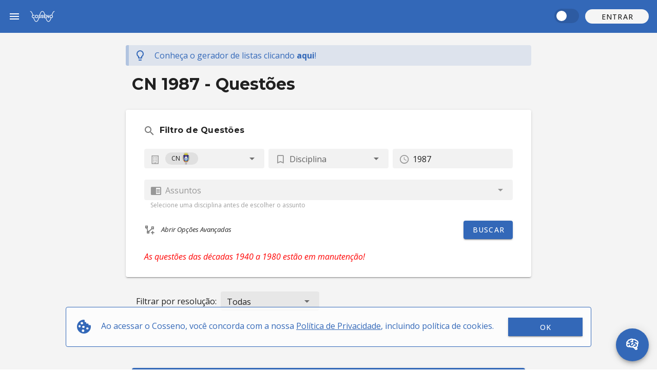

--- FILE ---
content_type: text/html; charset=utf-8
request_url: https://cosseno.com/questoes/CN/1987
body_size: 12917
content:
<!doctype html>
<html data-n-head-ssr lang="pt-BR" data-n-head="%7B%22lang%22:%7B%22ssr%22:%22pt-BR%22%7D%7D">
  <head >
    <meta data-n-head="ssr" charset="utf-8"><meta data-n-head="ssr" name="viewport" content="width=device-width, initial-scale=1"><meta data-n-head="ssr" data-hid="og:image" name="og:image" content="https://firebasestorage.googleapis.com/v0/b/cosseno-48fb3.appspot.com/o/logo.jpg?alt=media"><meta data-n-head="ssr" data-hid="og:image:secure_url" name="og:image:secure_url" content="https://firebasestorage.googleapis.com/v0/b/cosseno-48fb3.appspot.com/o/logo.jpg?alt=media"><meta data-n-head="ssr" data-hid="og:image:alt" name="og:image:alt" content="Cosseno - A plataforma oficial do estudante"><meta data-n-head="ssr" data-hid="og:image:type" name="og:image:type" content="image/jpeg"><meta data-n-head="ssr" data-hid="og:image:width" name="og:image:width" content="200"><meta data-n-head="ssr" data-hid="og:image:height" name="og:image:height" content="200"><meta data-n-head="ssr" data-hid="og:title" name="og:title" content="Cosseno - A plataforma oficial do estudante"><meta data-n-head="ssr" data-hid="og:url" name="og:url" content="https://cosseno.com"><meta data-n-head="ssr" data-hid="og:description" name="og:description" content="Cosseno é o ecossistema de estudos ideal para quem se prepara para o ITA, IME ou concursos militares."><meta data-n-head="ssr" data-hid="og:type" name="og:type" content="product"><meta data-n-head="ssr" data-hid="og:locale" name="og:locale" content="pt_BR"><meta data-n-head="ssr" name="format-detection" content="telephone=no"><meta data-n-head="ssr" data-hid="description" name="description" content="Todas as questões do vestibular CN 1987 estão aqui, podendo filtrar por vestibular, ano e assunto para estudar com eficiência e ganhar tempo."><title>Questões CN 1987 | Cosseno</title><link data-n-head="ssr" rel="icon" type="image/x-icon" href="/favicon.ico"><link data-n-head="ssr" rel="shortcut icon" href="/favicon.ico"><link data-n-head="ssr" rel="stylesheet" href="https://fonts.googleapis.com/css2?family=Open+Sans:ital,wght@0,300..700;1,300..700&amp;display=swap"><link data-n-head="ssr" rel="stylesheet" href="https://fonts.googleapis.com/css2?family=Montserrat:ital,wght@0,500..900;1,500..900&amp;display=swap"><link data-n-head="ssr" rel="stylesheet" type="text/css" href="https://fonts.googleapis.com/css?family=Open Sans:100,300,400,500,700,900&amp;display=swap"><link data-n-head="ssr" rel="stylesheet" type="text/css" href="https://cdn.jsdelivr.net/npm/@mdi/font@latest/css/materialdesignicons.min.css"><style data-n-head="vuetify" type="text/css" id="vuetify-theme-stylesheet" nonce="undefined">:root {
  --v-anchor-base: #3368b8;
  --v-primary-base: #3368b8;
  --v-primary-lighten5: #c9edff;
  --v-primary-lighten4: #acd1ff;
  --v-primary-lighten3: #8fb5ff;
  --v-primary-lighten2: #729bf1;
  --v-primary-lighten1: #5481d4;
  --v-primary-darken1: #00509d;
  --v-primary-darken2: #003a82;
  --v-primary-darken3: #002569;
  --v-primary-darken4: #001050;
  --v-secondary-base: #ffffff;
  --v-secondary-lighten5: #ffffff;
  --v-secondary-lighten4: #ffffff;
  --v-secondary-lighten3: #ffffff;
  --v-secondary-lighten2: #ffffff;
  --v-secondary-lighten1: #ffffff;
  --v-secondary-darken1: #e2e2e2;
  --v-secondary-darken2: #c6c6c6;
  --v-secondary-darken3: #ababab;
  --v-secondary-darken4: #919191;
  --v-accent-base: #c11f44;
  --v-accent-lighten5: #ffb5c3;
  --v-accent-lighten4: #ff98a8;
  --v-accent-lighten3: #ff7c8d;
  --v-accent-lighten2: #ff5f74;
  --v-accent-lighten1: #e0415b;
  --v-accent-darken1: #a2002e;
  --v-accent-darken2: #84001a;
  --v-accent-darken3: #660000;
  --v-accent-darken4: #4c0000;
  --v-error-base: #ff5454;
  --v-error-lighten5: #ffe5d7;
  --v-error-lighten4: #ffc8bb;
  --v-error-lighten3: #ffaba0;
  --v-error-lighten2: #ff8e86;
  --v-error-lighten1: #ff716c;
  --v-error-darken1: #df353d;
  --v-error-darken2: #bf0527;
  --v-error-darken3: #9f0012;
  --v-error-darken4: #800000;
  --v-info-base: #2196f3;
  --v-info-lighten5: #d4ffff;
  --v-info-lighten4: #b5ffff;
  --v-info-lighten3: #95e8ff;
  --v-info-lighten2: #75ccff;
  --v-info-lighten1: #51b0ff;
  --v-info-darken1: #007cd6;
  --v-info-darken2: #0064ba;
  --v-info-darken3: #004d9f;
  --v-info-darken4: #003784;
  --v-success-base: #0ab414;
  --v-success-lighten5: #c1ffa7;
  --v-success-lighten4: #a2ff8b;
  --v-success-lighten3: #83ff6f;
  --v-success-lighten2: #64ed53;
  --v-success-lighten1: #41d037;
  --v-success-darken1: #009800;
  --v-success-darken2: #007d00;
  --v-success-darken3: #006300;
  --v-success-darken4: #004900;
  --v-warning-base: #fb8c00;
  --v-warning-lighten5: #ffff9e;
  --v-warning-lighten4: #fffb82;
  --v-warning-lighten3: #ffdf67;
  --v-warning-lighten2: #ffc24b;
  --v-warning-lighten1: #ffa72d;
  --v-warning-darken1: #db7200;
  --v-warning-darken2: #bb5900;
  --v-warning-darken3: #9d4000;
  --v-warning-darken4: #802700;
  --v-cossenoBlue-base: #3368b8;
  --v-cossenoBlue-lighten5: #c9edff;
  --v-cossenoBlue-lighten4: #acd1ff;
  --v-cossenoBlue-lighten3: #8fb5ff;
  --v-cossenoBlue-lighten2: #729bf1;
  --v-cossenoBlue-lighten1: #5481d4;
  --v-cossenoBlue-darken1: #00509d;
  --v-cossenoBlue-darken2: #003a82;
  --v-cossenoBlue-darken3: #002569;
  --v-cossenoBlue-darken4: #001050;
  --v-lightPrimary-base: #729bf1;
  --v-lightPrimary-lighten5: #ffffff;
  --v-lightPrimary-lighten4: #e8ffff;
  --v-lightPrimary-lighten3: #caedff;
  --v-lightPrimary-lighten2: #acd1ff;
  --v-lightPrimary-lighten1: #8fb6ff;
  --v-lightPrimary-darken1: #5481d4;
  --v-lightPrimary-darken2: #3368b8;
  --v-lightPrimary-darken3: #00519d;
  --v-lightPrimary-darken4: #003a83;
  --v-tertiary-base: #3368b8;
  --v-tertiary-lighten5: #c9edff;
  --v-tertiary-lighten4: #acd1ff;
  --v-tertiary-lighten3: #8fb5ff;
  --v-tertiary-lighten2: #729bf1;
  --v-tertiary-lighten1: #5481d4;
  --v-tertiary-darken1: #00509d;
  --v-tertiary-darken2: #003a82;
  --v-tertiary-darken3: #002569;
  --v-tertiary-darken4: #001050;
  --v-card-base: #ffffff;
  --v-card-lighten5: #ffffff;
  --v-card-lighten4: #ffffff;
  --v-card-lighten3: #ffffff;
  --v-card-lighten2: #ffffff;
  --v-card-lighten1: #ffffff;
  --v-card-darken1: #e2e2e2;
  --v-card-darken2: #c6c6c6;
  --v-card-darken3: #ababab;
  --v-card-darken4: #919191;
  --v-textHighlight-base: #002769;
  --v-textHighlight-lighten5: #989ff1;
  --v-textHighlight-lighten4: #7d85d4;
  --v-textHighlight-lighten3: #616bb8;
  --v-textHighlight-lighten2: #46539d;
  --v-textHighlight-lighten1: #293c83;
  --v-textHighlight-darken1: #001450;
  --v-textHighlight-darken2: #000039;
  --v-textHighlight-darken3: #000025;
  --v-textHighlight-darken4: #000013;
}

.v-application a { color: var(--v-anchor-base); }
.v-application .primary {
  background-color: var(--v-primary-base) !important;
  border-color: var(--v-primary-base) !important;
}
.v-application .primary--text {
  color: var(--v-primary-base) !important;
  caret-color: var(--v-primary-base) !important;
}
.v-application .primary.lighten-5 {
  background-color: var(--v-primary-lighten5) !important;
  border-color: var(--v-primary-lighten5) !important;
}
.v-application .primary--text.text--lighten-5 {
  color: var(--v-primary-lighten5) !important;
  caret-color: var(--v-primary-lighten5) !important;
}
.v-application .primary.lighten-4 {
  background-color: var(--v-primary-lighten4) !important;
  border-color: var(--v-primary-lighten4) !important;
}
.v-application .primary--text.text--lighten-4 {
  color: var(--v-primary-lighten4) !important;
  caret-color: var(--v-primary-lighten4) !important;
}
.v-application .primary.lighten-3 {
  background-color: var(--v-primary-lighten3) !important;
  border-color: var(--v-primary-lighten3) !important;
}
.v-application .primary--text.text--lighten-3 {
  color: var(--v-primary-lighten3) !important;
  caret-color: var(--v-primary-lighten3) !important;
}
.v-application .primary.lighten-2 {
  background-color: var(--v-primary-lighten2) !important;
  border-color: var(--v-primary-lighten2) !important;
}
.v-application .primary--text.text--lighten-2 {
  color: var(--v-primary-lighten2) !important;
  caret-color: var(--v-primary-lighten2) !important;
}
.v-application .primary.lighten-1 {
  background-color: var(--v-primary-lighten1) !important;
  border-color: var(--v-primary-lighten1) !important;
}
.v-application .primary--text.text--lighten-1 {
  color: var(--v-primary-lighten1) !important;
  caret-color: var(--v-primary-lighten1) !important;
}
.v-application .primary.darken-1 {
  background-color: var(--v-primary-darken1) !important;
  border-color: var(--v-primary-darken1) !important;
}
.v-application .primary--text.text--darken-1 {
  color: var(--v-primary-darken1) !important;
  caret-color: var(--v-primary-darken1) !important;
}
.v-application .primary.darken-2 {
  background-color: var(--v-primary-darken2) !important;
  border-color: var(--v-primary-darken2) !important;
}
.v-application .primary--text.text--darken-2 {
  color: var(--v-primary-darken2) !important;
  caret-color: var(--v-primary-darken2) !important;
}
.v-application .primary.darken-3 {
  background-color: var(--v-primary-darken3) !important;
  border-color: var(--v-primary-darken3) !important;
}
.v-application .primary--text.text--darken-3 {
  color: var(--v-primary-darken3) !important;
  caret-color: var(--v-primary-darken3) !important;
}
.v-application .primary.darken-4 {
  background-color: var(--v-primary-darken4) !important;
  border-color: var(--v-primary-darken4) !important;
}
.v-application .primary--text.text--darken-4 {
  color: var(--v-primary-darken4) !important;
  caret-color: var(--v-primary-darken4) !important;
}
.v-application .secondary {
  background-color: var(--v-secondary-base) !important;
  border-color: var(--v-secondary-base) !important;
}
.v-application .secondary--text {
  color: var(--v-secondary-base) !important;
  caret-color: var(--v-secondary-base) !important;
}
.v-application .secondary.lighten-5 {
  background-color: var(--v-secondary-lighten5) !important;
  border-color: var(--v-secondary-lighten5) !important;
}
.v-application .secondary--text.text--lighten-5 {
  color: var(--v-secondary-lighten5) !important;
  caret-color: var(--v-secondary-lighten5) !important;
}
.v-application .secondary.lighten-4 {
  background-color: var(--v-secondary-lighten4) !important;
  border-color: var(--v-secondary-lighten4) !important;
}
.v-application .secondary--text.text--lighten-4 {
  color: var(--v-secondary-lighten4) !important;
  caret-color: var(--v-secondary-lighten4) !important;
}
.v-application .secondary.lighten-3 {
  background-color: var(--v-secondary-lighten3) !important;
  border-color: var(--v-secondary-lighten3) !important;
}
.v-application .secondary--text.text--lighten-3 {
  color: var(--v-secondary-lighten3) !important;
  caret-color: var(--v-secondary-lighten3) !important;
}
.v-application .secondary.lighten-2 {
  background-color: var(--v-secondary-lighten2) !important;
  border-color: var(--v-secondary-lighten2) !important;
}
.v-application .secondary--text.text--lighten-2 {
  color: var(--v-secondary-lighten2) !important;
  caret-color: var(--v-secondary-lighten2) !important;
}
.v-application .secondary.lighten-1 {
  background-color: var(--v-secondary-lighten1) !important;
  border-color: var(--v-secondary-lighten1) !important;
}
.v-application .secondary--text.text--lighten-1 {
  color: var(--v-secondary-lighten1) !important;
  caret-color: var(--v-secondary-lighten1) !important;
}
.v-application .secondary.darken-1 {
  background-color: var(--v-secondary-darken1) !important;
  border-color: var(--v-secondary-darken1) !important;
}
.v-application .secondary--text.text--darken-1 {
  color: var(--v-secondary-darken1) !important;
  caret-color: var(--v-secondary-darken1) !important;
}
.v-application .secondary.darken-2 {
  background-color: var(--v-secondary-darken2) !important;
  border-color: var(--v-secondary-darken2) !important;
}
.v-application .secondary--text.text--darken-2 {
  color: var(--v-secondary-darken2) !important;
  caret-color: var(--v-secondary-darken2) !important;
}
.v-application .secondary.darken-3 {
  background-color: var(--v-secondary-darken3) !important;
  border-color: var(--v-secondary-darken3) !important;
}
.v-application .secondary--text.text--darken-3 {
  color: var(--v-secondary-darken3) !important;
  caret-color: var(--v-secondary-darken3) !important;
}
.v-application .secondary.darken-4 {
  background-color: var(--v-secondary-darken4) !important;
  border-color: var(--v-secondary-darken4) !important;
}
.v-application .secondary--text.text--darken-4 {
  color: var(--v-secondary-darken4) !important;
  caret-color: var(--v-secondary-darken4) !important;
}
.v-application .accent {
  background-color: var(--v-accent-base) !important;
  border-color: var(--v-accent-base) !important;
}
.v-application .accent--text {
  color: var(--v-accent-base) !important;
  caret-color: var(--v-accent-base) !important;
}
.v-application .accent.lighten-5 {
  background-color: var(--v-accent-lighten5) !important;
  border-color: var(--v-accent-lighten5) !important;
}
.v-application .accent--text.text--lighten-5 {
  color: var(--v-accent-lighten5) !important;
  caret-color: var(--v-accent-lighten5) !important;
}
.v-application .accent.lighten-4 {
  background-color: var(--v-accent-lighten4) !important;
  border-color: var(--v-accent-lighten4) !important;
}
.v-application .accent--text.text--lighten-4 {
  color: var(--v-accent-lighten4) !important;
  caret-color: var(--v-accent-lighten4) !important;
}
.v-application .accent.lighten-3 {
  background-color: var(--v-accent-lighten3) !important;
  border-color: var(--v-accent-lighten3) !important;
}
.v-application .accent--text.text--lighten-3 {
  color: var(--v-accent-lighten3) !important;
  caret-color: var(--v-accent-lighten3) !important;
}
.v-application .accent.lighten-2 {
  background-color: var(--v-accent-lighten2) !important;
  border-color: var(--v-accent-lighten2) !important;
}
.v-application .accent--text.text--lighten-2 {
  color: var(--v-accent-lighten2) !important;
  caret-color: var(--v-accent-lighten2) !important;
}
.v-application .accent.lighten-1 {
  background-color: var(--v-accent-lighten1) !important;
  border-color: var(--v-accent-lighten1) !important;
}
.v-application .accent--text.text--lighten-1 {
  color: var(--v-accent-lighten1) !important;
  caret-color: var(--v-accent-lighten1) !important;
}
.v-application .accent.darken-1 {
  background-color: var(--v-accent-darken1) !important;
  border-color: var(--v-accent-darken1) !important;
}
.v-application .accent--text.text--darken-1 {
  color: var(--v-accent-darken1) !important;
  caret-color: var(--v-accent-darken1) !important;
}
.v-application .accent.darken-2 {
  background-color: var(--v-accent-darken2) !important;
  border-color: var(--v-accent-darken2) !important;
}
.v-application .accent--text.text--darken-2 {
  color: var(--v-accent-darken2) !important;
  caret-color: var(--v-accent-darken2) !important;
}
.v-application .accent.darken-3 {
  background-color: var(--v-accent-darken3) !important;
  border-color: var(--v-accent-darken3) !important;
}
.v-application .accent--text.text--darken-3 {
  color: var(--v-accent-darken3) !important;
  caret-color: var(--v-accent-darken3) !important;
}
.v-application .accent.darken-4 {
  background-color: var(--v-accent-darken4) !important;
  border-color: var(--v-accent-darken4) !important;
}
.v-application .accent--text.text--darken-4 {
  color: var(--v-accent-darken4) !important;
  caret-color: var(--v-accent-darken4) !important;
}
.v-application .error {
  background-color: var(--v-error-base) !important;
  border-color: var(--v-error-base) !important;
}
.v-application .error--text {
  color: var(--v-error-base) !important;
  caret-color: var(--v-error-base) !important;
}
.v-application .error.lighten-5 {
  background-color: var(--v-error-lighten5) !important;
  border-color: var(--v-error-lighten5) !important;
}
.v-application .error--text.text--lighten-5 {
  color: var(--v-error-lighten5) !important;
  caret-color: var(--v-error-lighten5) !important;
}
.v-application .error.lighten-4 {
  background-color: var(--v-error-lighten4) !important;
  border-color: var(--v-error-lighten4) !important;
}
.v-application .error--text.text--lighten-4 {
  color: var(--v-error-lighten4) !important;
  caret-color: var(--v-error-lighten4) !important;
}
.v-application .error.lighten-3 {
  background-color: var(--v-error-lighten3) !important;
  border-color: var(--v-error-lighten3) !important;
}
.v-application .error--text.text--lighten-3 {
  color: var(--v-error-lighten3) !important;
  caret-color: var(--v-error-lighten3) !important;
}
.v-application .error.lighten-2 {
  background-color: var(--v-error-lighten2) !important;
  border-color: var(--v-error-lighten2) !important;
}
.v-application .error--text.text--lighten-2 {
  color: var(--v-error-lighten2) !important;
  caret-color: var(--v-error-lighten2) !important;
}
.v-application .error.lighten-1 {
  background-color: var(--v-error-lighten1) !important;
  border-color: var(--v-error-lighten1) !important;
}
.v-application .error--text.text--lighten-1 {
  color: var(--v-error-lighten1) !important;
  caret-color: var(--v-error-lighten1) !important;
}
.v-application .error.darken-1 {
  background-color: var(--v-error-darken1) !important;
  border-color: var(--v-error-darken1) !important;
}
.v-application .error--text.text--darken-1 {
  color: var(--v-error-darken1) !important;
  caret-color: var(--v-error-darken1) !important;
}
.v-application .error.darken-2 {
  background-color: var(--v-error-darken2) !important;
  border-color: var(--v-error-darken2) !important;
}
.v-application .error--text.text--darken-2 {
  color: var(--v-error-darken2) !important;
  caret-color: var(--v-error-darken2) !important;
}
.v-application .error.darken-3 {
  background-color: var(--v-error-darken3) !important;
  border-color: var(--v-error-darken3) !important;
}
.v-application .error--text.text--darken-3 {
  color: var(--v-error-darken3) !important;
  caret-color: var(--v-error-darken3) !important;
}
.v-application .error.darken-4 {
  background-color: var(--v-error-darken4) !important;
  border-color: var(--v-error-darken4) !important;
}
.v-application .error--text.text--darken-4 {
  color: var(--v-error-darken4) !important;
  caret-color: var(--v-error-darken4) !important;
}
.v-application .info {
  background-color: var(--v-info-base) !important;
  border-color: var(--v-info-base) !important;
}
.v-application .info--text {
  color: var(--v-info-base) !important;
  caret-color: var(--v-info-base) !important;
}
.v-application .info.lighten-5 {
  background-color: var(--v-info-lighten5) !important;
  border-color: var(--v-info-lighten5) !important;
}
.v-application .info--text.text--lighten-5 {
  color: var(--v-info-lighten5) !important;
  caret-color: var(--v-info-lighten5) !important;
}
.v-application .info.lighten-4 {
  background-color: var(--v-info-lighten4) !important;
  border-color: var(--v-info-lighten4) !important;
}
.v-application .info--text.text--lighten-4 {
  color: var(--v-info-lighten4) !important;
  caret-color: var(--v-info-lighten4) !important;
}
.v-application .info.lighten-3 {
  background-color: var(--v-info-lighten3) !important;
  border-color: var(--v-info-lighten3) !important;
}
.v-application .info--text.text--lighten-3 {
  color: var(--v-info-lighten3) !important;
  caret-color: var(--v-info-lighten3) !important;
}
.v-application .info.lighten-2 {
  background-color: var(--v-info-lighten2) !important;
  border-color: var(--v-info-lighten2) !important;
}
.v-application .info--text.text--lighten-2 {
  color: var(--v-info-lighten2) !important;
  caret-color: var(--v-info-lighten2) !important;
}
.v-application .info.lighten-1 {
  background-color: var(--v-info-lighten1) !important;
  border-color: var(--v-info-lighten1) !important;
}
.v-application .info--text.text--lighten-1 {
  color: var(--v-info-lighten1) !important;
  caret-color: var(--v-info-lighten1) !important;
}
.v-application .info.darken-1 {
  background-color: var(--v-info-darken1) !important;
  border-color: var(--v-info-darken1) !important;
}
.v-application .info--text.text--darken-1 {
  color: var(--v-info-darken1) !important;
  caret-color: var(--v-info-darken1) !important;
}
.v-application .info.darken-2 {
  background-color: var(--v-info-darken2) !important;
  border-color: var(--v-info-darken2) !important;
}
.v-application .info--text.text--darken-2 {
  color: var(--v-info-darken2) !important;
  caret-color: var(--v-info-darken2) !important;
}
.v-application .info.darken-3 {
  background-color: var(--v-info-darken3) !important;
  border-color: var(--v-info-darken3) !important;
}
.v-application .info--text.text--darken-3 {
  color: var(--v-info-darken3) !important;
  caret-color: var(--v-info-darken3) !important;
}
.v-application .info.darken-4 {
  background-color: var(--v-info-darken4) !important;
  border-color: var(--v-info-darken4) !important;
}
.v-application .info--text.text--darken-4 {
  color: var(--v-info-darken4) !important;
  caret-color: var(--v-info-darken4) !important;
}
.v-application .success {
  background-color: var(--v-success-base) !important;
  border-color: var(--v-success-base) !important;
}
.v-application .success--text {
  color: var(--v-success-base) !important;
  caret-color: var(--v-success-base) !important;
}
.v-application .success.lighten-5 {
  background-color: var(--v-success-lighten5) !important;
  border-color: var(--v-success-lighten5) !important;
}
.v-application .success--text.text--lighten-5 {
  color: var(--v-success-lighten5) !important;
  caret-color: var(--v-success-lighten5) !important;
}
.v-application .success.lighten-4 {
  background-color: var(--v-success-lighten4) !important;
  border-color: var(--v-success-lighten4) !important;
}
.v-application .success--text.text--lighten-4 {
  color: var(--v-success-lighten4) !important;
  caret-color: var(--v-success-lighten4) !important;
}
.v-application .success.lighten-3 {
  background-color: var(--v-success-lighten3) !important;
  border-color: var(--v-success-lighten3) !important;
}
.v-application .success--text.text--lighten-3 {
  color: var(--v-success-lighten3) !important;
  caret-color: var(--v-success-lighten3) !important;
}
.v-application .success.lighten-2 {
  background-color: var(--v-success-lighten2) !important;
  border-color: var(--v-success-lighten2) !important;
}
.v-application .success--text.text--lighten-2 {
  color: var(--v-success-lighten2) !important;
  caret-color: var(--v-success-lighten2) !important;
}
.v-application .success.lighten-1 {
  background-color: var(--v-success-lighten1) !important;
  border-color: var(--v-success-lighten1) !important;
}
.v-application .success--text.text--lighten-1 {
  color: var(--v-success-lighten1) !important;
  caret-color: var(--v-success-lighten1) !important;
}
.v-application .success.darken-1 {
  background-color: var(--v-success-darken1) !important;
  border-color: var(--v-success-darken1) !important;
}
.v-application .success--text.text--darken-1 {
  color: var(--v-success-darken1) !important;
  caret-color: var(--v-success-darken1) !important;
}
.v-application .success.darken-2 {
  background-color: var(--v-success-darken2) !important;
  border-color: var(--v-success-darken2) !important;
}
.v-application .success--text.text--darken-2 {
  color: var(--v-success-darken2) !important;
  caret-color: var(--v-success-darken2) !important;
}
.v-application .success.darken-3 {
  background-color: var(--v-success-darken3) !important;
  border-color: var(--v-success-darken3) !important;
}
.v-application .success--text.text--darken-3 {
  color: var(--v-success-darken3) !important;
  caret-color: var(--v-success-darken3) !important;
}
.v-application .success.darken-4 {
  background-color: var(--v-success-darken4) !important;
  border-color: var(--v-success-darken4) !important;
}
.v-application .success--text.text--darken-4 {
  color: var(--v-success-darken4) !important;
  caret-color: var(--v-success-darken4) !important;
}
.v-application .warning {
  background-color: var(--v-warning-base) !important;
  border-color: var(--v-warning-base) !important;
}
.v-application .warning--text {
  color: var(--v-warning-base) !important;
  caret-color: var(--v-warning-base) !important;
}
.v-application .warning.lighten-5 {
  background-color: var(--v-warning-lighten5) !important;
  border-color: var(--v-warning-lighten5) !important;
}
.v-application .warning--text.text--lighten-5 {
  color: var(--v-warning-lighten5) !important;
  caret-color: var(--v-warning-lighten5) !important;
}
.v-application .warning.lighten-4 {
  background-color: var(--v-warning-lighten4) !important;
  border-color: var(--v-warning-lighten4) !important;
}
.v-application .warning--text.text--lighten-4 {
  color: var(--v-warning-lighten4) !important;
  caret-color: var(--v-warning-lighten4) !important;
}
.v-application .warning.lighten-3 {
  background-color: var(--v-warning-lighten3) !important;
  border-color: var(--v-warning-lighten3) !important;
}
.v-application .warning--text.text--lighten-3 {
  color: var(--v-warning-lighten3) !important;
  caret-color: var(--v-warning-lighten3) !important;
}
.v-application .warning.lighten-2 {
  background-color: var(--v-warning-lighten2) !important;
  border-color: var(--v-warning-lighten2) !important;
}
.v-application .warning--text.text--lighten-2 {
  color: var(--v-warning-lighten2) !important;
  caret-color: var(--v-warning-lighten2) !important;
}
.v-application .warning.lighten-1 {
  background-color: var(--v-warning-lighten1) !important;
  border-color: var(--v-warning-lighten1) !important;
}
.v-application .warning--text.text--lighten-1 {
  color: var(--v-warning-lighten1) !important;
  caret-color: var(--v-warning-lighten1) !important;
}
.v-application .warning.darken-1 {
  background-color: var(--v-warning-darken1) !important;
  border-color: var(--v-warning-darken1) !important;
}
.v-application .warning--text.text--darken-1 {
  color: var(--v-warning-darken1) !important;
  caret-color: var(--v-warning-darken1) !important;
}
.v-application .warning.darken-2 {
  background-color: var(--v-warning-darken2) !important;
  border-color: var(--v-warning-darken2) !important;
}
.v-application .warning--text.text--darken-2 {
  color: var(--v-warning-darken2) !important;
  caret-color: var(--v-warning-darken2) !important;
}
.v-application .warning.darken-3 {
  background-color: var(--v-warning-darken3) !important;
  border-color: var(--v-warning-darken3) !important;
}
.v-application .warning--text.text--darken-3 {
  color: var(--v-warning-darken3) !important;
  caret-color: var(--v-warning-darken3) !important;
}
.v-application .warning.darken-4 {
  background-color: var(--v-warning-darken4) !important;
  border-color: var(--v-warning-darken4) !important;
}
.v-application .warning--text.text--darken-4 {
  color: var(--v-warning-darken4) !important;
  caret-color: var(--v-warning-darken4) !important;
}
.v-application .cossenoBlue {
  background-color: var(--v-cossenoBlue-base) !important;
  border-color: var(--v-cossenoBlue-base) !important;
}
.v-application .cossenoBlue--text {
  color: var(--v-cossenoBlue-base) !important;
  caret-color: var(--v-cossenoBlue-base) !important;
}
.v-application .cossenoBlue.lighten-5 {
  background-color: var(--v-cossenoBlue-lighten5) !important;
  border-color: var(--v-cossenoBlue-lighten5) !important;
}
.v-application .cossenoBlue--text.text--lighten-5 {
  color: var(--v-cossenoBlue-lighten5) !important;
  caret-color: var(--v-cossenoBlue-lighten5) !important;
}
.v-application .cossenoBlue.lighten-4 {
  background-color: var(--v-cossenoBlue-lighten4) !important;
  border-color: var(--v-cossenoBlue-lighten4) !important;
}
.v-application .cossenoBlue--text.text--lighten-4 {
  color: var(--v-cossenoBlue-lighten4) !important;
  caret-color: var(--v-cossenoBlue-lighten4) !important;
}
.v-application .cossenoBlue.lighten-3 {
  background-color: var(--v-cossenoBlue-lighten3) !important;
  border-color: var(--v-cossenoBlue-lighten3) !important;
}
.v-application .cossenoBlue--text.text--lighten-3 {
  color: var(--v-cossenoBlue-lighten3) !important;
  caret-color: var(--v-cossenoBlue-lighten3) !important;
}
.v-application .cossenoBlue.lighten-2 {
  background-color: var(--v-cossenoBlue-lighten2) !important;
  border-color: var(--v-cossenoBlue-lighten2) !important;
}
.v-application .cossenoBlue--text.text--lighten-2 {
  color: var(--v-cossenoBlue-lighten2) !important;
  caret-color: var(--v-cossenoBlue-lighten2) !important;
}
.v-application .cossenoBlue.lighten-1 {
  background-color: var(--v-cossenoBlue-lighten1) !important;
  border-color: var(--v-cossenoBlue-lighten1) !important;
}
.v-application .cossenoBlue--text.text--lighten-1 {
  color: var(--v-cossenoBlue-lighten1) !important;
  caret-color: var(--v-cossenoBlue-lighten1) !important;
}
.v-application .cossenoBlue.darken-1 {
  background-color: var(--v-cossenoBlue-darken1) !important;
  border-color: var(--v-cossenoBlue-darken1) !important;
}
.v-application .cossenoBlue--text.text--darken-1 {
  color: var(--v-cossenoBlue-darken1) !important;
  caret-color: var(--v-cossenoBlue-darken1) !important;
}
.v-application .cossenoBlue.darken-2 {
  background-color: var(--v-cossenoBlue-darken2) !important;
  border-color: var(--v-cossenoBlue-darken2) !important;
}
.v-application .cossenoBlue--text.text--darken-2 {
  color: var(--v-cossenoBlue-darken2) !important;
  caret-color: var(--v-cossenoBlue-darken2) !important;
}
.v-application .cossenoBlue.darken-3 {
  background-color: var(--v-cossenoBlue-darken3) !important;
  border-color: var(--v-cossenoBlue-darken3) !important;
}
.v-application .cossenoBlue--text.text--darken-3 {
  color: var(--v-cossenoBlue-darken3) !important;
  caret-color: var(--v-cossenoBlue-darken3) !important;
}
.v-application .cossenoBlue.darken-4 {
  background-color: var(--v-cossenoBlue-darken4) !important;
  border-color: var(--v-cossenoBlue-darken4) !important;
}
.v-application .cossenoBlue--text.text--darken-4 {
  color: var(--v-cossenoBlue-darken4) !important;
  caret-color: var(--v-cossenoBlue-darken4) !important;
}
.v-application .lightPrimary {
  background-color: var(--v-lightPrimary-base) !important;
  border-color: var(--v-lightPrimary-base) !important;
}
.v-application .lightPrimary--text {
  color: var(--v-lightPrimary-base) !important;
  caret-color: var(--v-lightPrimary-base) !important;
}
.v-application .lightPrimary.lighten-5 {
  background-color: var(--v-lightPrimary-lighten5) !important;
  border-color: var(--v-lightPrimary-lighten5) !important;
}
.v-application .lightPrimary--text.text--lighten-5 {
  color: var(--v-lightPrimary-lighten5) !important;
  caret-color: var(--v-lightPrimary-lighten5) !important;
}
.v-application .lightPrimary.lighten-4 {
  background-color: var(--v-lightPrimary-lighten4) !important;
  border-color: var(--v-lightPrimary-lighten4) !important;
}
.v-application .lightPrimary--text.text--lighten-4 {
  color: var(--v-lightPrimary-lighten4) !important;
  caret-color: var(--v-lightPrimary-lighten4) !important;
}
.v-application .lightPrimary.lighten-3 {
  background-color: var(--v-lightPrimary-lighten3) !important;
  border-color: var(--v-lightPrimary-lighten3) !important;
}
.v-application .lightPrimary--text.text--lighten-3 {
  color: var(--v-lightPrimary-lighten3) !important;
  caret-color: var(--v-lightPrimary-lighten3) !important;
}
.v-application .lightPrimary.lighten-2 {
  background-color: var(--v-lightPrimary-lighten2) !important;
  border-color: var(--v-lightPrimary-lighten2) !important;
}
.v-application .lightPrimary--text.text--lighten-2 {
  color: var(--v-lightPrimary-lighten2) !important;
  caret-color: var(--v-lightPrimary-lighten2) !important;
}
.v-application .lightPrimary.lighten-1 {
  background-color: var(--v-lightPrimary-lighten1) !important;
  border-color: var(--v-lightPrimary-lighten1) !important;
}
.v-application .lightPrimary--text.text--lighten-1 {
  color: var(--v-lightPrimary-lighten1) !important;
  caret-color: var(--v-lightPrimary-lighten1) !important;
}
.v-application .lightPrimary.darken-1 {
  background-color: var(--v-lightPrimary-darken1) !important;
  border-color: var(--v-lightPrimary-darken1) !important;
}
.v-application .lightPrimary--text.text--darken-1 {
  color: var(--v-lightPrimary-darken1) !important;
  caret-color: var(--v-lightPrimary-darken1) !important;
}
.v-application .lightPrimary.darken-2 {
  background-color: var(--v-lightPrimary-darken2) !important;
  border-color: var(--v-lightPrimary-darken2) !important;
}
.v-application .lightPrimary--text.text--darken-2 {
  color: var(--v-lightPrimary-darken2) !important;
  caret-color: var(--v-lightPrimary-darken2) !important;
}
.v-application .lightPrimary.darken-3 {
  background-color: var(--v-lightPrimary-darken3) !important;
  border-color: var(--v-lightPrimary-darken3) !important;
}
.v-application .lightPrimary--text.text--darken-3 {
  color: var(--v-lightPrimary-darken3) !important;
  caret-color: var(--v-lightPrimary-darken3) !important;
}
.v-application .lightPrimary.darken-4 {
  background-color: var(--v-lightPrimary-darken4) !important;
  border-color: var(--v-lightPrimary-darken4) !important;
}
.v-application .lightPrimary--text.text--darken-4 {
  color: var(--v-lightPrimary-darken4) !important;
  caret-color: var(--v-lightPrimary-darken4) !important;
}
.v-application .tertiary {
  background-color: var(--v-tertiary-base) !important;
  border-color: var(--v-tertiary-base) !important;
}
.v-application .tertiary--text {
  color: var(--v-tertiary-base) !important;
  caret-color: var(--v-tertiary-base) !important;
}
.v-application .tertiary.lighten-5 {
  background-color: var(--v-tertiary-lighten5) !important;
  border-color: var(--v-tertiary-lighten5) !important;
}
.v-application .tertiary--text.text--lighten-5 {
  color: var(--v-tertiary-lighten5) !important;
  caret-color: var(--v-tertiary-lighten5) !important;
}
.v-application .tertiary.lighten-4 {
  background-color: var(--v-tertiary-lighten4) !important;
  border-color: var(--v-tertiary-lighten4) !important;
}
.v-application .tertiary--text.text--lighten-4 {
  color: var(--v-tertiary-lighten4) !important;
  caret-color: var(--v-tertiary-lighten4) !important;
}
.v-application .tertiary.lighten-3 {
  background-color: var(--v-tertiary-lighten3) !important;
  border-color: var(--v-tertiary-lighten3) !important;
}
.v-application .tertiary--text.text--lighten-3 {
  color: var(--v-tertiary-lighten3) !important;
  caret-color: var(--v-tertiary-lighten3) !important;
}
.v-application .tertiary.lighten-2 {
  background-color: var(--v-tertiary-lighten2) !important;
  border-color: var(--v-tertiary-lighten2) !important;
}
.v-application .tertiary--text.text--lighten-2 {
  color: var(--v-tertiary-lighten2) !important;
  caret-color: var(--v-tertiary-lighten2) !important;
}
.v-application .tertiary.lighten-1 {
  background-color: var(--v-tertiary-lighten1) !important;
  border-color: var(--v-tertiary-lighten1) !important;
}
.v-application .tertiary--text.text--lighten-1 {
  color: var(--v-tertiary-lighten1) !important;
  caret-color: var(--v-tertiary-lighten1) !important;
}
.v-application .tertiary.darken-1 {
  background-color: var(--v-tertiary-darken1) !important;
  border-color: var(--v-tertiary-darken1) !important;
}
.v-application .tertiary--text.text--darken-1 {
  color: var(--v-tertiary-darken1) !important;
  caret-color: var(--v-tertiary-darken1) !important;
}
.v-application .tertiary.darken-2 {
  background-color: var(--v-tertiary-darken2) !important;
  border-color: var(--v-tertiary-darken2) !important;
}
.v-application .tertiary--text.text--darken-2 {
  color: var(--v-tertiary-darken2) !important;
  caret-color: var(--v-tertiary-darken2) !important;
}
.v-application .tertiary.darken-3 {
  background-color: var(--v-tertiary-darken3) !important;
  border-color: var(--v-tertiary-darken3) !important;
}
.v-application .tertiary--text.text--darken-3 {
  color: var(--v-tertiary-darken3) !important;
  caret-color: var(--v-tertiary-darken3) !important;
}
.v-application .tertiary.darken-4 {
  background-color: var(--v-tertiary-darken4) !important;
  border-color: var(--v-tertiary-darken4) !important;
}
.v-application .tertiary--text.text--darken-4 {
  color: var(--v-tertiary-darken4) !important;
  caret-color: var(--v-tertiary-darken4) !important;
}
.v-application .card {
  background-color: var(--v-card-base) !important;
  border-color: var(--v-card-base) !important;
}
.v-application .card--text {
  color: var(--v-card-base) !important;
  caret-color: var(--v-card-base) !important;
}
.v-application .card.lighten-5 {
  background-color: var(--v-card-lighten5) !important;
  border-color: var(--v-card-lighten5) !important;
}
.v-application .card--text.text--lighten-5 {
  color: var(--v-card-lighten5) !important;
  caret-color: var(--v-card-lighten5) !important;
}
.v-application .card.lighten-4 {
  background-color: var(--v-card-lighten4) !important;
  border-color: var(--v-card-lighten4) !important;
}
.v-application .card--text.text--lighten-4 {
  color: var(--v-card-lighten4) !important;
  caret-color: var(--v-card-lighten4) !important;
}
.v-application .card.lighten-3 {
  background-color: var(--v-card-lighten3) !important;
  border-color: var(--v-card-lighten3) !important;
}
.v-application .card--text.text--lighten-3 {
  color: var(--v-card-lighten3) !important;
  caret-color: var(--v-card-lighten3) !important;
}
.v-application .card.lighten-2 {
  background-color: var(--v-card-lighten2) !important;
  border-color: var(--v-card-lighten2) !important;
}
.v-application .card--text.text--lighten-2 {
  color: var(--v-card-lighten2) !important;
  caret-color: var(--v-card-lighten2) !important;
}
.v-application .card.lighten-1 {
  background-color: var(--v-card-lighten1) !important;
  border-color: var(--v-card-lighten1) !important;
}
.v-application .card--text.text--lighten-1 {
  color: var(--v-card-lighten1) !important;
  caret-color: var(--v-card-lighten1) !important;
}
.v-application .card.darken-1 {
  background-color: var(--v-card-darken1) !important;
  border-color: var(--v-card-darken1) !important;
}
.v-application .card--text.text--darken-1 {
  color: var(--v-card-darken1) !important;
  caret-color: var(--v-card-darken1) !important;
}
.v-application .card.darken-2 {
  background-color: var(--v-card-darken2) !important;
  border-color: var(--v-card-darken2) !important;
}
.v-application .card--text.text--darken-2 {
  color: var(--v-card-darken2) !important;
  caret-color: var(--v-card-darken2) !important;
}
.v-application .card.darken-3 {
  background-color: var(--v-card-darken3) !important;
  border-color: var(--v-card-darken3) !important;
}
.v-application .card--text.text--darken-3 {
  color: var(--v-card-darken3) !important;
  caret-color: var(--v-card-darken3) !important;
}
.v-application .card.darken-4 {
  background-color: var(--v-card-darken4) !important;
  border-color: var(--v-card-darken4) !important;
}
.v-application .card--text.text--darken-4 {
  color: var(--v-card-darken4) !important;
  caret-color: var(--v-card-darken4) !important;
}
.v-application .textHighlight {
  background-color: var(--v-textHighlight-base) !important;
  border-color: var(--v-textHighlight-base) !important;
}
.v-application .textHighlight--text {
  color: var(--v-textHighlight-base) !important;
  caret-color: var(--v-textHighlight-base) !important;
}
.v-application .textHighlight.lighten-5 {
  background-color: var(--v-textHighlight-lighten5) !important;
  border-color: var(--v-textHighlight-lighten5) !important;
}
.v-application .textHighlight--text.text--lighten-5 {
  color: var(--v-textHighlight-lighten5) !important;
  caret-color: var(--v-textHighlight-lighten5) !important;
}
.v-application .textHighlight.lighten-4 {
  background-color: var(--v-textHighlight-lighten4) !important;
  border-color: var(--v-textHighlight-lighten4) !important;
}
.v-application .textHighlight--text.text--lighten-4 {
  color: var(--v-textHighlight-lighten4) !important;
  caret-color: var(--v-textHighlight-lighten4) !important;
}
.v-application .textHighlight.lighten-3 {
  background-color: var(--v-textHighlight-lighten3) !important;
  border-color: var(--v-textHighlight-lighten3) !important;
}
.v-application .textHighlight--text.text--lighten-3 {
  color: var(--v-textHighlight-lighten3) !important;
  caret-color: var(--v-textHighlight-lighten3) !important;
}
.v-application .textHighlight.lighten-2 {
  background-color: var(--v-textHighlight-lighten2) !important;
  border-color: var(--v-textHighlight-lighten2) !important;
}
.v-application .textHighlight--text.text--lighten-2 {
  color: var(--v-textHighlight-lighten2) !important;
  caret-color: var(--v-textHighlight-lighten2) !important;
}
.v-application .textHighlight.lighten-1 {
  background-color: var(--v-textHighlight-lighten1) !important;
  border-color: var(--v-textHighlight-lighten1) !important;
}
.v-application .textHighlight--text.text--lighten-1 {
  color: var(--v-textHighlight-lighten1) !important;
  caret-color: var(--v-textHighlight-lighten1) !important;
}
.v-application .textHighlight.darken-1 {
  background-color: var(--v-textHighlight-darken1) !important;
  border-color: var(--v-textHighlight-darken1) !important;
}
.v-application .textHighlight--text.text--darken-1 {
  color: var(--v-textHighlight-darken1) !important;
  caret-color: var(--v-textHighlight-darken1) !important;
}
.v-application .textHighlight.darken-2 {
  background-color: var(--v-textHighlight-darken2) !important;
  border-color: var(--v-textHighlight-darken2) !important;
}
.v-application .textHighlight--text.text--darken-2 {
  color: var(--v-textHighlight-darken2) !important;
  caret-color: var(--v-textHighlight-darken2) !important;
}
.v-application .textHighlight.darken-3 {
  background-color: var(--v-textHighlight-darken3) !important;
  border-color: var(--v-textHighlight-darken3) !important;
}
.v-application .textHighlight--text.text--darken-3 {
  color: var(--v-textHighlight-darken3) !important;
  caret-color: var(--v-textHighlight-darken3) !important;
}
.v-application .textHighlight.darken-4 {
  background-color: var(--v-textHighlight-darken4) !important;
  border-color: var(--v-textHighlight-darken4) !important;
}
.v-application .textHighlight--text.text--darken-4 {
  color: var(--v-textHighlight-darken4) !important;
  caret-color: var(--v-textHighlight-darken4) !important;
}</style><script data-n-head="ssr" type="application/ld+json">
          [ {
            "@context": "https://schema.org/",
            "@type": "Article",
            "name": "Questões do vestibular CN 1987",
            "author": {
              "@type": "Organization",
              "name": "Vestibular CN"
            },
            "headline": "Todas as questões do vestibular CN 1987 estão aqui, podendo filtrar por vestibular, ano e assunto para estudar com eficiência e ganhar tempo.",
            "datePublished": "1987-07-28",
            "dateModified": "2022-07-28",
            "mainEntityOfPage": "https://cosseno.com/questoes",
            "publisher": {
                "@type": "Organization",
                "name": "Cosseno",
                "logo": "https://firebasestorage.googleapis.com/v0/b/cosseno-48fb3.appspot.com/o/logo.jpg?alt=media"
            }
          } ]</script><link rel="preload" href="/_nuxt/e89d28e.js" as="script"><link rel="preload" href="/_nuxt/dc870d6.js" as="script"><link rel="preload" href="/_nuxt/css/7058592.css" as="style"><link rel="preload" href="/_nuxt/f80adce.js" as="script"><link rel="preload" href="/_nuxt/css/78bb010.css" as="style"><link rel="preload" href="/_nuxt/e82d367.js" as="script"><link rel="preload" href="/_nuxt/css/a43153f.css" as="style"><link rel="preload" href="/_nuxt/3aad7cf.js" as="script"><link rel="stylesheet" href="/_nuxt/css/7058592.css"><link rel="stylesheet" href="/_nuxt/css/78bb010.css"><link rel="stylesheet" href="/_nuxt/css/a43153f.css">
  </head>
  <body class="tex2jax_ignore" data-n-head="%7B%22class%22:%7B%22ssr%22:%22tex2jax_ignore%22%7D%7D">
    <div data-server-rendered="true" id="__nuxt"><!----><div id="__layout"><div data-app="true" id="app" class="v-application v-application--is-ltr theme--light"><div class="v-application--wrap"><div><header class="v-sheet theme--light v-toolbar v-app-bar v-app-bar--elevate-on-scroll v-app-bar--fixed v-app-bar--hide-shadow primary" style="height:56px;margin-top:0px;transform:translateY(0px);left:0px;right:0px;"><div class="v-toolbar__content" style="height:56px;"></div></header> <!----></div> <!----> <main class="v-main" style="padding-top:56px;padding-right:0px;padding-bottom:0px;padding-left:0px;min-height:100dvh;"><div class="v-main__wrap"><!----> <div class="container fill-height" data-v-ca62393c data-v-ca62393c><div class="row justify-center" data-v-ca62393c data-v-ca62393c><div class="px-0 pb-0 col-md-9 col-lg-8 col-xl-7 col-12" data-v-ca62393c data-v-ca62393c><div role="alert" class="v-alert mb-0 v-sheet theme--light v-alert--border v-alert--dense v-alert--text v-alert--border-left tertiary--text" data-v-ca62393c><div class="v-alert__wrapper"><i aria-hidden="true" class="v-icon notranslate v-alert__icon mdi mdi-lightbulb-outline theme--light tertiary--text"></i><div class="v-alert__content"><a href="/gerador-listas" style="width:100%;height:100%;text-decoration:none;" data-v-ca62393c>
          Conheça o gerador de listas
          <!----> <b data-v-ca62393c>aqui</b>!
        </a></div><div class="v-alert__border v-alert__border--left"></div></div></div></div> <div class="col-md-9 col-lg-8 col-xl-7 col-12" data-v-ca62393c data-v-ca62393c><h1 data-v-ca62393c>CN 1987 - Questões</h1></div> <div class="col-md-9 col-lg-8 col-xl-7 col-12" style="padding:0;margin:2vh 0 0 0;" data-v-ca62393c data-v-ca62393c><div data-nosnippet="true" class="v-card v-sheet theme--light card" style="width:100%;padding:0.5rem;" data-v-ca62393c><div class="v-card__title" data-v-ca62393c><span style="font-size:1rem;margin-left:0.6rem;font-family:'Montserrat', 'Open Sans', sans-serif;font-weight:700;" data-v-ca62393c><i aria-hidden="true" class="v-icon notranslate mdi mdi-magnify theme--light" style="margin-right:8px;" data-v-ca62393c></i>Filtro de
            Questões
          </span> <div class="spacer" data-v-ca62393c></div> <!----></div> <div class="v-card__text" data-v-ca62393c><form novalidate="novalidate" class="v-form" data-v-ca62393c><div class="row row--dense" style="padding:0 12px;" data-v-ca62393c><div class="col-md-4 col-lg-4 col-xl-4 col-12" data-v-ca62393c><div class="v-input v-input--hide-details v-input--is-label-active v-input--is-dirty v-input--dense theme--light v-text-field v-text-field--single-line v-text-field--solo v-text-field--solo-flat v-text-field--enclosed v-select v-select--is-multi v-autocomplete" data-v-f0e9d34e data-v-ca62393c><div class="v-input__control"><div role="combobox" aria-haspopup="listbox" aria-expanded="false" aria-owns="list-7818" class="v-input__slot" style="background-color:rgba(0,0,0,0.05);border-color:rgba(0,0,0,0.05);"><div class="v-input__prepend-inner"><i aria-hidden="true" class="v-icon notranslate mdi mdi-office-building-outline theme--light text--primary--text" style="font-size:18px;margin-right:0.2rem;margin-top:0.2rem;opacity:70%;" data-v-f0e9d34e></i></div><div class="v-select__slot"><div class="v-select__selections"><span draggable="false" class="v-chip theme--light v-size--small gray lighten-2" data-v-f0e9d34e><span class="v-chip__content">
      CN
      <img alt="CN" width="15" src="https://firebasestorage.googleapis.com/v0/b/cosseno-48fb3.appspot.com/o/vestibulares-logo%2Fcn.png?alt=media" class="mx-1" data-v-f0e9d34e></span></span><input required="required" id="input-7818" type="text" autocomplete="off" value=""></div><div class="v-input__append-inner"><div class="v-input__icon v-input__icon--clear"><button type="button" aria-label="Clear Instituição" tabindex="-1" class="v-icon notranslate v-icon--link mdi mdi-close theme--light"></button></div></div><div class="v-input__append-inner"><div class="v-input__icon v-input__icon--append"><i aria-hidden="true" class="v-icon notranslate mdi mdi-menu-down theme--light"></i></div></div><input type="hidden" value="CN"></div><div class="v-menu"><!----></div></div></div></div></div> <div class="col-md-4 col-lg-4 col-xl-4 col-12" data-v-ca62393c><div class="v-input v-input--dense theme--light v-text-field v-text-field--single-line v-text-field--solo v-text-field--solo-flat v-text-field--enclosed v-select" data-v-ca62393c><div class="v-input__control"><div role="button" aria-haspopup="listbox" aria-expanded="false" aria-owns="list-7824" class="v-input__slot" style="background-color:rgba(0,0,0,0.05);border-color:rgba(0,0,0,0.05);"><div class="v-input__prepend-inner"><i aria-hidden="true" class="v-icon notranslate mdi mdi-bookmark-outline theme--light text--primary--text" style="font-size:22px;margin-right:0.2rem;margin-top:0.2rem;opacity:70%;" data-v-ca62393c></i></div><div class="v-select__slot"><label for="input-7824" class="v-label theme--light" style="left:0px;right:auto;position:absolute;">Disciplina</label><div class="v-select__selections"><input required="required" id="input-7824" readonly="readonly" type="text" aria-readonly="false" autocomplete="off"></div><div class="v-input__append-inner"><div></div></div><div class="v-input__append-inner"><div class="v-input__icon v-input__icon--append"><i aria-hidden="true" class="v-icon notranslate mdi mdi-menu-down theme--light"></i></div></div><input type="hidden"></div><div class="v-menu"><!----></div></div><div class="v-text-field__details"><div class="v-messages theme--light"><div class="v-messages__wrapper"></div></div></div></div></div></div> <div class="col-md-4 col-lg-4 col-xl-4 col-12" data-v-ca62393c><div class="v-input v-input--is-label-active v-input--is-dirty v-input--dense theme--light v-text-field v-text-field--single-line v-text-field--solo v-text-field--solo-flat v-text-field--enclosed" data-v-ca62393c><div class="v-input__control"><div class="v-input__slot" style="background-color:rgba(0,0,0,0.05);border-color:rgba(0,0,0,0.05);"><div class="v-input__prepend-inner"><i aria-hidden="true" class="v-icon notranslate mdi mdi-clock-time-four-outline theme--light text--primary--text" style="font-size:20px;margin-right:0.2rem;margin-top:0.2rem;opacity:70%;" data-v-ca62393c></i></div><div class="v-text-field__slot"><input required="required" id="input-7830" type="text" value="1987"></div></div><div class="v-text-field__details"><div class="v-messages theme--light"><div class="v-messages__wrapper"></div></div></div></div></div></div></div> <!----> <div class="row row--dense" style="margin-top:-12px;padding:0 12px;" data-v-ca62393c><div class="col col-12" data-v-ca62393c><div class="v-input v-input--is-disabled v-input--dense theme--light v-text-field v-text-field--prefix v-text-field--single-line v-text-field--solo v-text-field--solo-flat v-text-field--enclosed v-text-field--placeholder v-select v-select--chips v-select--is-multi v-autocomplete" data-v-01bd3f94 data-v-ca62393c><div class="v-input__control"><div role="combobox" aria-haspopup="listbox" aria-expanded="false" aria-owns="list-7835" class="v-input__slot" style="background-color:rgba(0,0,0,0.05);border-color:rgba(0,0,0,0.05);"><div class="v-input__prepend-inner"><i aria-hidden="true" class="v-icon notranslate mdi mdi-book-open theme--light text--primary--text" style="font-size:22px;margin-right:0.2rem;margin-top:.2rem;opacity:70%;" data-v-01bd3f94></i></div><div class="v-select__slot"><div class="v-text-field__prefix">Assuntos</div><div class="v-select__selections"><input disabled="disabled" id="input-7835" placeholder="Escolha subtópticos para filtrar os resultados" type="text" autocomplete="off" value=""></div><div class="v-input__append-inner"><div></div></div><div class="v-input__append-inner"><div class="v-input__icon v-input__icon--append"><i aria-hidden="true" class="v-icon notranslate v-icon--disabled mdi mdi-menu-down theme--light"></i></div></div><input type="hidden"></div><div class="v-menu"><!----></div></div><div class="v-text-field__details"><div class="v-messages theme--light"><div class="v-messages__wrapper"><div class="v-messages__message">Selecione uma disciplina antes de escolher o assunto</div></div></div></div></div></div></div></div></form></div> <div class="v-card__actions" style="display:block;padding:16px;" data-v-ca62393c><div class="row row--dense" style="padding:0 12px;" data-v-ca62393c><div class="text-left col" style="cursor:pointer;" data-v-ca62393c><i aria-hidden="true" class="v-icon notranslate mdi mdi-vector-polyline-plus theme--light" style="font-size:20px;padding-right:7px;margin-top:-45px;" data-v-ca62393c></i> <p style="font-size:small;margin-top:-42px;margin-left:2.5em;" data-v-ca62393c><i data-v-ca62393c>Abrir Opções
                  Avançadas</i></p></div> <div class="text-right col" data-v-ca62393c><button type="button" disabled="disabled" class="v-btn v-btn--disabled v-btn--has-bg theme--light v-size--default" style="margin-top:-45px;" data-v-ca62393c><span class="v-btn__content">
                BUSCAR
              </span></button></div></div> <div class="row row--dense" style="padding:0 12px;" data-v-ca62393c><div class="text-left col col-12" data-v-ca62393c><i style="color:#ff0000;" data-v-ca62393c>As questões das décadas 1940 a 1980 estão em manutenção!</i></div></div></div></div> <div class="row mx-2 mr-lg-0 mr-xl-0 pt-4" data-v-ca62393c data-v-ca62393c><div class="col col-12" data-v-ca62393c data-v-ca62393c><div class="d-flex" style="align-items:center;width:fit-content;" data-v-ca62393c><span class="mr-2" data-v-ca62393c>Filtrar por resolução:</span> <div class="v-input v-input--hide-details v-input--is-label-active v-input--is-dirty v-input--dense theme--light v-text-field v-text-field--single-line v-text-field--solo v-text-field--solo-flat v-text-field--enclosed v-select" style="width:12rem;" data-v-ca62393c><div class="v-input__control"><div role="button" aria-haspopup="listbox" aria-expanded="false" aria-owns="list-7843" class="v-input__slot" style="background-color:rgba(0,0,0,0.05);border-color:rgba(0,0,0,0.05);"><div class="v-select__slot"><div class="v-select__selections"><div class="v-select__selection v-select__selection--comma">Todas</div><input id="input-7843" readonly="readonly" type="text" aria-readonly="false" autocomplete="off"></div><div class="v-input__append-inner"><div class="v-input__icon v-input__icon--append"><i aria-hidden="true" class="v-icon notranslate mdi mdi-menu-down theme--light"></i></div></div><input type="hidden" value="Todas"></div><div class="v-menu"><!----></div></div></div></div></div></div> <!----> <div class="col col-12" data-v-ca62393c data-v-ca62393c><!----></div> <div class="col col-12" data-v-ca62393c data-v-ca62393c><!----></div></div></div></div> <div class="row" style="display:flex;flex-direction:column;align-items:center;justify-content:center;margin-top:2vh;" data-v-ca62393c data-v-ca62393c><div class="col-md-8 col-lg-8 col-xl-6 col-12" data-v-ca62393c data-v-ca62393c><div class="v-card v-sheet theme--light card" data-v-9112a86c data-v-ca62393c><div data-nosnippet="" class="v-card__title primary white--text" style="opacity:1;font-size:0.8rem;word-break:break-all !important;padding-top:0 !important;padding-left:10px !important;padding-bottom:0 !important;" data-v-9112a86c><div class="row row--dense" data-v-9112a86c><div class="d-flex col col-9" data-v-9112a86c><div style="align-self:center;" data-v-9112a86c><a href="/q/nhcqpc13" target="_blank" style="color:inherit;text-decoration:none;" data-v-9112a86c>
            01 CN 1987 - Matemática
          </a></div></div> <!----> <div class="d-flex justify-end col col-3" data-v-9112a86c><!----><!----><!----><!----><!----></div></div></div> <div class="v-card__text" data-v-9112a86c><div class="v-overlay restrained-overlay v-overlay--absolute theme--dark" style="z-index:5;" data-v-9112a86c><div class="v-overlay__scrim secondary" style="opacity:0;"></div></div> <div class="container" data-v-9112a86c><!----> <!----> <div class="row enunciado tex2jax_process text--primary" style="font-size:1rem;text-align:justify;" data-v-9112a86c><p>Antônio constrói $20$ cadeiras em $3$ dias, trabalhando $4$ horas por dia. Severino constrói $15$ cadeiras do mesmo tipo em $8$ dias, trabalhando $2$ horas por dia. Trabalhando juntos, no ritmo de $6$ horas por dia, eles produzirão $250$ cadeiras em:</p> </div>  <!----> <br data-v-9112a86c> <div class="row" style="margin-bottom:-2vh;" data-v-9112a86c><div class="col-lg-10 col-xl-10 col-12" data-v-9112a86c><div class="v-input alternative-group theme--light v-input--selection-controls v-input--radio-group v-input--radio-group--column" style="margin-top:-2.4vh;padding-top:0;" data-v-9112a86c><div class="v-input__control"><div class="v-input__slot" style="height:auto;"><div role="radiogroup" aria-labelledby="input-7849" class="v-input--radio-group__input"><div class="v-radio enunciado tex2jax_process text--primary theme--light" style="padding-bottom:1vh;" data-v-9112a86c data-v-9112a86c><div class="v-input--selection-controls__input"><span aria-hidden="true" class="v-icon notranslate theme--light"><svg xmlns="http://www.w3.org/2000/svg" preserveAspectRatio="xMinYMin meet" viewBox="0 0 3000 3000" class="custom-icon v-icon__component theme--light" data-v-7ceb6594><path stroke="#000" d="m 783,2178 h 327 l 10.28,-34 69.38,-228 17.92,-59 c 1.06,-3.63 4.13,-16.14 6.85,-17.98 1.84,-1.24 5.4,-1.02 7.57,-1.02 h 511 l 9.28,32 88,289 6.42,18 7.3,1 h 319 L 2147.7,2133 1658,744 h -364 l -7.3,1 -6.9,17 -20.76,59 -23.74,68 -47.62,135 -18.1,52 -25.27,72 L 796,2139 Z m 691,-1210 12.12,49 32.86,110 141.02,457 h -370 l 12.28,-42 27,-88 84,-277 41.3,-141 12.54,-45 z" data-v-7ceb6594></path></svg></span><input aria-checked="false" id="input-7851" role="radio" type="radio" name="radio-7849" value="a)"></div><label for="input-7851" class="v-label theme--light" style="left:0px;right:auto;position:relative;"><div data-v-9112a86c>$15$ dias</div></label></div><div class="v-radio enunciado tex2jax_process text--primary theme--light" style="padding-bottom:1vh;" data-v-9112a86c data-v-9112a86c><div class="v-input--selection-controls__input"><span aria-hidden="true" class="v-icon notranslate theme--light"><svg xmlns="http://www.w3.org/2000/svg" preserveAspectRatio="xMinYMin meet" viewBox="0 0 3000 3000" class="custom-icon v-icon__component theme--light" data-v-4dfc5055><path stroke="#000" d="m 1018,750 v 1428 h 572 l 20,-1 10,-0.9 58,-5.82 c 91.1,-13.13 176.1,-39.95 251,-95.15 42.78,-31.54 78.33,-70.23 103.7,-117.12 19.77,-36.55 31.86,-74.12 38.72,-115 2.17,-12.9 5.44,-36.33 5.63,-49 v -10 l 0.96,-10 v -19 l -0.96,-12 v -11 l -0.95,-10 -3.82,-36 c -7.72,-53.58 -26.15,-106.97 -59.7,-150 -28.3,-36.3 -66.62,-62.18 -108.58,-80.28 -19.4,-8.37 -61.68,-22.86 -82,-25.72 0.01,-2.54 -0.35,-6.34 1.6,-8.26 1.65,-1.63 7.88,-2.52 10.4,-3.1 l 25,-6.65 c 34.63,-11.54 59.62,-25.4 87,-49.84 l 11.9,-11.16 c 46.2,-49.56 69.98,-106.47 79.22,-173 2.2,-15.94 3.84,-31.9 3.87,-48 l 1,-15 -1,-31 -4.58,-42 c -12.1,-77.96 -47.53,-144.26 -111.42,-192.1 -45.14,-33.8 -95.4,-51.96 -149,-67.18 -45.8,-13 -103.46,-21.12 -151,-25.88 l -62,-4.83 -18,-1 h -13 l -15,-1 h -499 z m 304,566 V 999 h 191 l 16,1 33,2.84 c 35.88,3.83 80.37,13.34 111,32.85 30.94,19.72 48.37,47.4 54.4,83.3 l 2.6,23 c 0.52,44.6 -5.44,88.43 -38.1,121.96 -7.03,7.22 -19.08,15.56 -27.9,20.6 -24.85,14.23 -56.83,21.64 -85,25.7 l -39,3.82 -10,0.9 h -19 l -15,1 h -174 z m 0,612 v -371 h 211 l 12,0.9 26,1.93 c 37.7,4.03 77.4,12.25 111,30.47 23.67,12.83 44.16,30.35 58,53.7 12.55,21.2 21.72,51.26 22,76 v 28 l -1.85,21 c -4.76,39.84 -18.42,73.4 -47.15,102 -8.3,8.26 -17,14.75 -27,20.8 -29.82,18 -64.73,27 -99,31.48 l -29,2.8 -10,0.9 h -17 l -15,1 h -194 z" data-v-4dfc5055></path></svg></span><input aria-checked="false" id="input-7855" role="radio" type="radio" name="radio-7849" value="b)"></div><label for="input-7855" class="v-label theme--light" style="left:0px;right:auto;position:relative;"><div data-v-9112a86c>$16$ dias</div></label></div><div class="v-radio enunciado tex2jax_process text--primary theme--light" style="padding-bottom:1vh;" data-v-9112a86c data-v-9112a86c><div class="v-input--selection-controls__input"><span aria-hidden="true" class="v-icon notranslate theme--light"><svg xmlns="http://www.w3.org/2000/svg" preserveAspectRatio="xMinYMin meet" viewBox="0 0 3000 3000" class="custom-icon v-icon__component theme--light" data-v-2ad465d4><path stroke="#000" d="m 1934,1870 -63,20.98 c -59.3,18.42 -122.65,34.92 -184,44.44 -25.52,3.97 -51.22,7.5 -77,8.62 l -11,0.98 h -17 l -10,0.97 -17,-1 -38,-2.17 c -65.7,-6.57 -129.74,-31.45 -179,-76 -70.75,-63.98 -102.18,-159.1 -116.42,-250.83 -3.67,-23.6 -6.03,-47.22 -7.67,-71 l -0.9,-10 -1,-20 v -15 l -1,-15 v -34 l 1,-15 v -13 l 1,-17 0.9,-10 c 1.84,-26.8 4.9,-53.52 9.67,-80 15.6,-86.5 46.58,-170.7 107.33,-236 l 8.1,-9 c 15.34,-15.33 32.85,-28.82 51,-40.67 17.54,-11.45 39.25,-21.62 59,-28.65 33.27,-11.84 71.73,-18.64 107,-18.7 l 12,-0.9 13,0.9 h 11 l 10,0.9 34,3.82 c 58.5,8.6 122.45,32.8 177,55.7 l 48,20.88 c 7.96,3.6 21.45,10.66 29,12.7 l 72.4,-182 18.2,-46 c 1.4,-3.47 6.7,-14.68 5.7,-17.8 -1.04,-3.2 -7.4,-5.37 -10.3,-6.63 l -30,-13.43 c -42.42,-18.2 -85.6,-33.92 -130,-46.57 -44.24,-12.6 -89.4,-21.9 -135,-27.86 l -50,-4.8 -10,-0.9 -19,-1 h -67 l -19,1 -10,0.9 -56,5.82 c -75.47,10.88 -149.76,33.22 -217,69.58 -49.65,26.85 -83.24,52.08 -125,89.86 -29.46,26.66 -65,71.17 -86.7,104.83 -60.04,93.2 -93.8,192.87 -110.73,302 -4.78,30.8 -8.27,61.9 -9.62,93 l -1,11 v 12 l -0.96,12 v 73 l 1,16 1,28 0.9,10 1.92,25 c 2.76,28.84 5.95,57.38 10.76,86 26.03,155.16 88.85,300.38 213.4,401.74 22.93,18.66 51.96,37.87 78,51.95 61.83,33.44 129.72,53.98 199,64.73 26.45,4.1 58.4,8.27 85,8.58 l 15,1 h 77 l 17,-1 31,-1.9 c 44.73,-3.06 88.98,-9.1 133,-17.9 42.68,-8.54 91.32,-21.43 132,-36.78 l 27,-10.22 c 2.8,-1.12 9.4,-3.23 10.98,-5.6 1.24,-1.9 1.02,-5.37 1.02,-7.6 v -247 z" data-v-2ad465d4></path></svg></span><input aria-checked="false" id="input-7859" role="radio" type="radio" name="radio-7849" value="c)"></div><label for="input-7859" class="v-label theme--light" style="left:0px;right:auto;position:relative;"><div data-v-9112a86c>$18$ dias</div></label></div><div class="v-radio enunciado tex2jax_process text--primary theme--light" style="padding-bottom:1vh;" data-v-9112a86c data-v-9112a86c><div class="v-input--selection-controls__input"><span aria-hidden="true" class="v-icon notranslate theme--light"><svg xmlns="http://www.w3.org/2000/svg" preserveAspectRatio="xMinYMin meet" viewBox="0 0 3000 3000" class="custom-icon v-icon__component theme--light" data-v-7b147b58><path stroke="#000" d="m 962,750 v 1428 h 450 l 23,-1 19,-1 22,-2 h 8 l 34,-3.84 c 122.93,-13.15 255.52,-51.56 358,-122.18 31.92,-22 65.2,-49 91.96,-76.98 93.74,-98 141.7,-212.18 165.46,-344 6.04,-33.47 9.35,-67.15 11.67,-101 l 0.9,-10 1,-20 v -15 l 1,-15 v -30 l -1,-16 v -15 l -1,-13 c -0.36,-31.42 -6.92,-79.62 -12.58,-111 -20.5,-113.7 -63.45,-216.67 -139.15,-305 -11.75,-13.7 -24.06,-27.6 -37.27,-39.9 -37.53,-34.96 -74.47,-63.13 -119,-88.66 -87.85,-50.37 -187,-77.37 -287,-89.7 l -65,-5.76 -12,-0.96 -22,-1 H 962 Z m 304,1178 V 999 h 189 l 12,0.9 41,3.8 c 65.92,8.6 127.7,29.53 181,70.16 66.9,51.02 103.87,125.1 123.87,205.12 8.52,34.08 12.96,68.14 16.3,103 l 1.83,23 1,21 v 64 l -1,19 -0.9,12 -2.93,33 c -9.2,85.95 -35.04,173.23 -90.58,241 -17.67,21.55 -32.63,35.54 -54.58,52.58 -53.84,41.77 -124.18,64.25 -191,73.55 l -51,4.9 -13,0.96 h -20 l -15,1 h -126 z" data-v-7b147b58></path></svg></span><input aria-checked="false" id="input-7863" role="radio" type="radio" name="radio-7849" value="d)"></div><label for="input-7863" class="v-label theme--light" style="left:0px;right:auto;position:relative;"><div data-v-9112a86c>$20$ dias</div></label></div><div class="v-radio enunciado tex2jax_process text--primary theme--light" style="padding-bottom:1vh;" data-v-9112a86c data-v-9112a86c><div class="v-input--selection-controls__input"><span aria-hidden="true" class="v-icon notranslate theme--light"><svg xmlns="http://www.w3.org/2000/svg" preserveAspectRatio="xMinYMin meet" viewBox="0 0 3000 3000" class="custom-icon v-icon__component theme--light" data-v-ef7371fe><path stroke="#000" d="m 1066,750 v 1428 h 823 v -250 h -519 v -367 h 483 V 1312 H 1370 V 999 h 519 V 750 Z" data-v-ef7371fe></path></svg></span><input aria-checked="false" id="input-7867" role="radio" type="radio" name="radio-7849" value="e)"></div><label for="input-7867" class="v-label theme--light" style="left:0px;right:auto;position:relative;"><div data-v-9112a86c>$24$ dias</div></label></div></div></div><div class="v-messages theme--light"><div class="v-messages__wrapper"></div></div></div></div></div> <!----> <!----></div> <!----> <hr role="separator" aria-orientation="horizontal" class="v-divider theme--light" style="border-color:darkgray;" data-v-9112a86c> <div class="row d-flex justify-space-around" style="margin-top:2vh;margin-bottom:0;" data-v-9112a86c><!----> <button type="button" class="v-btn v-btn--text theme--light v-size--x-small" style="border-radius:8px;padding-top:16px;padding-bottom:16px;margin-top:-5px;background-color:#3368b811;" data-v-9112a86c><span class="v-btn__content"><i aria-hidden="true" class="v-icon notranslate mdi mdi-brain theme--light" data-v-9112a86c></i> <span class="mobile-button-label" style="padding-left:8px;font-size:x-small;" data-v-9112a86c>CossenoGPT</span></span></button> <button type="button" class="v-btn v-btn--text theme--light v-size--x-small question-action" data-v-9112a86c><span class="v-btn__content"><i aria-hidden="true" class="v-icon notranslate mdi mdi-chart-bar theme--light" data-v-9112a86c></i> <span class="mobile-button-label" style="padding-left:8px;font-size:x-small;" data-v-9112a86c>Dados</span></span></button> <button type="button" class="v-btn v-btn--text theme--light v-size--x-small question-action" data-v-9112a86c><span class="v-btn__content"><i aria-hidden="true" class="v-icon notranslate mdi mdi-comment-multiple-outline theme--light" data-v-9112a86c></i> <span class="mobile-button-label" style="padding-left:8px;font-size:x-small;" data-v-9112a86c>Discussão</span></span></button> <button type="button" class="v-btn v-btn--text theme--light v-size--x-small question-action" data-v-9112a86c><span class="v-btn__content"><i aria-hidden="true" class="v-icon notranslate mdi mdi-playlist-plus theme--light" data-v-9112a86c></i> <span class="mobile-button-label" style="padding-left:8px;font-size:x-small;" data-v-9112a86c>Listas</span></span></button> <button type="button" class="v-btn v-btn--text theme--light v-size--x-small question-action" data-v-9112a86c><span class="v-btn__content"><i aria-hidden="true" class="v-icon notranslate mdi mdi-flag-outline theme--light" data-v-9112a86c></i> <span class="mobile-button-label" style="padding-left:8px;font-size:x-small;" data-v-9112a86c>Reportar</span></span></button></div> <div class="row" style="margin-top:2vh;margin-bottom:-1vh;" data-v-9112a86c><!----></div></div></div></div></div></div><div class="row" style="display:flex;flex-direction:column;align-items:center;justify-content:center;margin-top:2vh;" data-v-ca62393c data-v-ca62393c><div class="col-md-8 col-lg-8 col-xl-6 col-12" data-v-ca62393c data-v-ca62393c><div class="v-card v-sheet theme--light card" data-v-9112a86c data-v-ca62393c><div data-nosnippet="" class="v-card__title primary white--text" style="opacity:1;font-size:0.8rem;word-break:break-all !important;padding-top:0 !important;padding-left:10px !important;padding-bottom:0 !important;" data-v-9112a86c><div class="row row--dense" data-v-9112a86c><div class="d-flex col col-9" data-v-9112a86c><div style="align-self:center;" data-v-9112a86c><a href="/q/nhcqpc138" target="_blank" style="color:inherit;text-decoration:none;" data-v-9112a86c>
            02 CN 1987 - Matemática
          </a></div></div> <!----> <div class="d-flex justify-end col col-3" data-v-9112a86c><!----><!----><!----><!----><!----></div></div></div> <div class="v-card__text" data-v-9112a86c><div class="v-overlay restrained-overlay v-overlay--absolute theme--dark" style="z-index:5;" data-v-9112a86c><div class="v-overlay__scrim secondary" style="opacity:0;"></div></div> <div class="container" data-v-9112a86c><!----> <!----> <div class="row enunciado tex2jax_process text--primary" style="font-size:1rem;text-align:justify;" data-v-9112a86c><p>Considere os conjuntos $A=\left\{1,\ \left\{1\right\},\ 2\right\}$ e $B=\left\{1,\ 2,\ \left\{2\right\}\right\}$ e as cinco afirmações:</p> <ol> <li><p>I. $A-B=\left\{1\right\}$<br/> </p></li> <li><p>II. $\left\{2\right\}\subset \left(B-A\right)$<br/> </p></li> <li><p>III. $\left\{1\right\}\subset A$<br/> </p></li> <li><p>IV. $A\cup B=\left\{1,\ 2,\ \left\{1,\ 2\right\}\right\}$<br/> </p></li> <li><p>V. $B-A=\left\{\left\{2\right\}\right\}$ <br/> </p></li> </ol> <p> Logo,</p> </div>  <!----> <br data-v-9112a86c> <div class="row" style="margin-bottom:-2vh;" data-v-9112a86c><div class="col-lg-10 col-xl-10 col-12" data-v-9112a86c><div class="v-input alternative-group theme--light v-input--selection-controls v-input--radio-group v-input--radio-group--column" style="margin-top:-2.4vh;padding-top:0;" data-v-9112a86c><div class="v-input__control"><div class="v-input__slot" style="height:auto;"><div role="radiogroup" aria-labelledby="input-7886" class="v-input--radio-group__input"><div class="v-radio enunciado tex2jax_process text--primary theme--light" style="padding-bottom:1vh;" data-v-9112a86c data-v-9112a86c><div class="v-input--selection-controls__input"><span aria-hidden="true" class="v-icon notranslate theme--light"><svg xmlns="http://www.w3.org/2000/svg" preserveAspectRatio="xMinYMin meet" viewBox="0 0 3000 3000" class="custom-icon v-icon__component theme--light" data-v-7ceb6594><path stroke="#000" d="m 783,2178 h 327 l 10.28,-34 69.38,-228 17.92,-59 c 1.06,-3.63 4.13,-16.14 6.85,-17.98 1.84,-1.24 5.4,-1.02 7.57,-1.02 h 511 l 9.28,32 88,289 6.42,18 7.3,1 h 319 L 2147.7,2133 1658,744 h -364 l -7.3,1 -6.9,17 -20.76,59 -23.74,68 -47.62,135 -18.1,52 -25.27,72 L 796,2139 Z m 691,-1210 12.12,49 32.86,110 141.02,457 h -370 l 12.28,-42 27,-88 84,-277 41.3,-141 12.54,-45 z" data-v-7ceb6594></path></svg></span><input aria-checked="false" id="input-7888" role="radio" type="radio" name="radio-7886" value="a)"></div><label for="input-7888" class="v-label theme--light" style="left:0px;right:auto;position:relative;"><div data-v-9112a86c>Todas as afirmações estão erradas.</div></label></div><div class="v-radio enunciado tex2jax_process text--primary theme--light" style="padding-bottom:1vh;" data-v-9112a86c data-v-9112a86c><div class="v-input--selection-controls__input"><span aria-hidden="true" class="v-icon notranslate theme--light"><svg xmlns="http://www.w3.org/2000/svg" preserveAspectRatio="xMinYMin meet" viewBox="0 0 3000 3000" class="custom-icon v-icon__component theme--light" data-v-4dfc5055><path stroke="#000" d="m 1018,750 v 1428 h 572 l 20,-1 10,-0.9 58,-5.82 c 91.1,-13.13 176.1,-39.95 251,-95.15 42.78,-31.54 78.33,-70.23 103.7,-117.12 19.77,-36.55 31.86,-74.12 38.72,-115 2.17,-12.9 5.44,-36.33 5.63,-49 v -10 l 0.96,-10 v -19 l -0.96,-12 v -11 l -0.95,-10 -3.82,-36 c -7.72,-53.58 -26.15,-106.97 -59.7,-150 -28.3,-36.3 -66.62,-62.18 -108.58,-80.28 -19.4,-8.37 -61.68,-22.86 -82,-25.72 0.01,-2.54 -0.35,-6.34 1.6,-8.26 1.65,-1.63 7.88,-2.52 10.4,-3.1 l 25,-6.65 c 34.63,-11.54 59.62,-25.4 87,-49.84 l 11.9,-11.16 c 46.2,-49.56 69.98,-106.47 79.22,-173 2.2,-15.94 3.84,-31.9 3.87,-48 l 1,-15 -1,-31 -4.58,-42 c -12.1,-77.96 -47.53,-144.26 -111.42,-192.1 -45.14,-33.8 -95.4,-51.96 -149,-67.18 -45.8,-13 -103.46,-21.12 -151,-25.88 l -62,-4.83 -18,-1 h -13 l -15,-1 h -499 z m 304,566 V 999 h 191 l 16,1 33,2.84 c 35.88,3.83 80.37,13.34 111,32.85 30.94,19.72 48.37,47.4 54.4,83.3 l 2.6,23 c 0.52,44.6 -5.44,88.43 -38.1,121.96 -7.03,7.22 -19.08,15.56 -27.9,20.6 -24.85,14.23 -56.83,21.64 -85,25.7 l -39,3.82 -10,0.9 h -19 l -15,1 h -174 z m 0,612 v -371 h 211 l 12,0.9 26,1.93 c 37.7,4.03 77.4,12.25 111,30.47 23.67,12.83 44.16,30.35 58,53.7 12.55,21.2 21.72,51.26 22,76 v 28 l -1.85,21 c -4.76,39.84 -18.42,73.4 -47.15,102 -8.3,8.26 -17,14.75 -27,20.8 -29.82,18 -64.73,27 -99,31.48 l -29,2.8 -10,0.9 h -17 l -15,1 h -194 z" data-v-4dfc5055></path></svg></span><input aria-checked="false" id="input-7892" role="radio" type="radio" name="radio-7886" value="b)"></div><label for="input-7892" class="v-label theme--light" style="left:0px;right:auto;position:relative;"><div data-v-9112a86c>Só existe uma afirmação correta.</div></label></div><div class="v-radio enunciado tex2jax_process text--primary theme--light" style="padding-bottom:1vh;" data-v-9112a86c data-v-9112a86c><div class="v-input--selection-controls__input"><span aria-hidden="true" class="v-icon notranslate theme--light"><svg xmlns="http://www.w3.org/2000/svg" preserveAspectRatio="xMinYMin meet" viewBox="0 0 3000 3000" class="custom-icon v-icon__component theme--light" data-v-2ad465d4><path stroke="#000" d="m 1934,1870 -63,20.98 c -59.3,18.42 -122.65,34.92 -184,44.44 -25.52,3.97 -51.22,7.5 -77,8.62 l -11,0.98 h -17 l -10,0.97 -17,-1 -38,-2.17 c -65.7,-6.57 -129.74,-31.45 -179,-76 -70.75,-63.98 -102.18,-159.1 -116.42,-250.83 -3.67,-23.6 -6.03,-47.22 -7.67,-71 l -0.9,-10 -1,-20 v -15 l -1,-15 v -34 l 1,-15 v -13 l 1,-17 0.9,-10 c 1.84,-26.8 4.9,-53.52 9.67,-80 15.6,-86.5 46.58,-170.7 107.33,-236 l 8.1,-9 c 15.34,-15.33 32.85,-28.82 51,-40.67 17.54,-11.45 39.25,-21.62 59,-28.65 33.27,-11.84 71.73,-18.64 107,-18.7 l 12,-0.9 13,0.9 h 11 l 10,0.9 34,3.82 c 58.5,8.6 122.45,32.8 177,55.7 l 48,20.88 c 7.96,3.6 21.45,10.66 29,12.7 l 72.4,-182 18.2,-46 c 1.4,-3.47 6.7,-14.68 5.7,-17.8 -1.04,-3.2 -7.4,-5.37 -10.3,-6.63 l -30,-13.43 c -42.42,-18.2 -85.6,-33.92 -130,-46.57 -44.24,-12.6 -89.4,-21.9 -135,-27.86 l -50,-4.8 -10,-0.9 -19,-1 h -67 l -19,1 -10,0.9 -56,5.82 c -75.47,10.88 -149.76,33.22 -217,69.58 -49.65,26.85 -83.24,52.08 -125,89.86 -29.46,26.66 -65,71.17 -86.7,104.83 -60.04,93.2 -93.8,192.87 -110.73,302 -4.78,30.8 -8.27,61.9 -9.62,93 l -1,11 v 12 l -0.96,12 v 73 l 1,16 1,28 0.9,10 1.92,25 c 2.76,28.84 5.95,57.38 10.76,86 26.03,155.16 88.85,300.38 213.4,401.74 22.93,18.66 51.96,37.87 78,51.95 61.83,33.44 129.72,53.98 199,64.73 26.45,4.1 58.4,8.27 85,8.58 l 15,1 h 77 l 17,-1 31,-1.9 c 44.73,-3.06 88.98,-9.1 133,-17.9 42.68,-8.54 91.32,-21.43 132,-36.78 l 27,-10.22 c 2.8,-1.12 9.4,-3.23 10.98,-5.6 1.24,-1.9 1.02,-5.37 1.02,-7.6 v -247 z" data-v-2ad465d4></path></svg></span><input aria-checked="false" id="input-7896" role="radio" type="radio" name="radio-7886" value="c)"></div><label for="input-7896" class="v-label theme--light" style="left:0px;right:auto;position:relative;"><div data-v-9112a86c>As afirmações ímpares estão corretas.</div></label></div><div class="v-radio enunciado tex2jax_process text--primary theme--light" style="padding-bottom:1vh;" data-v-9112a86c data-v-9112a86c><div class="v-input--selection-controls__input"><span aria-hidden="true" class="v-icon notranslate theme--light"><svg xmlns="http://www.w3.org/2000/svg" preserveAspectRatio="xMinYMin meet" viewBox="0 0 3000 3000" class="custom-icon v-icon__component theme--light" data-v-7b147b58><path stroke="#000" d="m 962,750 v 1428 h 450 l 23,-1 19,-1 22,-2 h 8 l 34,-3.84 c 122.93,-13.15 255.52,-51.56 358,-122.18 31.92,-22 65.2,-49 91.96,-76.98 93.74,-98 141.7,-212.18 165.46,-344 6.04,-33.47 9.35,-67.15 11.67,-101 l 0.9,-10 1,-20 v -15 l 1,-15 v -30 l -1,-16 v -15 l -1,-13 c -0.36,-31.42 -6.92,-79.62 -12.58,-111 -20.5,-113.7 -63.45,-216.67 -139.15,-305 -11.75,-13.7 -24.06,-27.6 -37.27,-39.9 -37.53,-34.96 -74.47,-63.13 -119,-88.66 -87.85,-50.37 -187,-77.37 -287,-89.7 l -65,-5.76 -12,-0.96 -22,-1 H 962 Z m 304,1178 V 999 h 189 l 12,0.9 41,3.8 c 65.92,8.6 127.7,29.53 181,70.16 66.9,51.02 103.87,125.1 123.87,205.12 8.52,34.08 12.96,68.14 16.3,103 l 1.83,23 1,21 v 64 l -1,19 -0.9,12 -2.93,33 c -9.2,85.95 -35.04,173.23 -90.58,241 -17.67,21.55 -32.63,35.54 -54.58,52.58 -53.84,41.77 -124.18,64.25 -191,73.55 l -51,4.9 -13,0.96 h -20 l -15,1 h -126 z" data-v-7b147b58></path></svg></span><input aria-checked="false" id="input-7900" role="radio" type="radio" name="radio-7886" value="d)"></div><label for="input-7900" class="v-label theme--light" style="left:0px;right:auto;position:relative;"><div data-v-9112a86c>As afirmações III e V estão corretas.</div></label></div><div class="v-radio enunciado tex2jax_process text--primary theme--light" style="padding-bottom:1vh;" data-v-9112a86c data-v-9112a86c><div class="v-input--selection-controls__input"><span aria-hidden="true" class="v-icon notranslate theme--light"><svg xmlns="http://www.w3.org/2000/svg" preserveAspectRatio="xMinYMin meet" viewBox="0 0 3000 3000" class="custom-icon v-icon__component theme--light" data-v-ef7371fe><path stroke="#000" d="m 1066,750 v 1428 h 823 v -250 h -519 v -367 h 483 V 1312 H 1370 V 999 h 519 V 750 Z" data-v-ef7371fe></path></svg></span><input aria-checked="false" id="input-7904" role="radio" type="radio" name="radio-7886" value="e)"></div><label for="input-7904" class="v-label theme--light" style="left:0px;right:auto;position:relative;"><div data-v-9112a86c>As afirmações I e IV são as únicas incorretas.</div></label></div></div></div><div class="v-messages theme--light"><div class="v-messages__wrapper"></div></div></div></div></div> <!----> <!----></div> <!----> <hr role="separator" aria-orientation="horizontal" class="v-divider theme--light" style="border-color:darkgray;" data-v-9112a86c> <div class="row d-flex justify-space-around" style="margin-top:2vh;margin-bottom:0;" data-v-9112a86c><!----> <button type="button" class="v-btn v-btn--text theme--light v-size--x-small" style="border-radius:8px;padding-top:16px;padding-bottom:16px;margin-top:-5px;background-color:#3368b811;" data-v-9112a86c><span class="v-btn__content"><i aria-hidden="true" class="v-icon notranslate mdi mdi-brain theme--light" data-v-9112a86c></i> <span class="mobile-button-label" style="padding-left:8px;font-size:x-small;" data-v-9112a86c>CossenoGPT</span></span></button> <button type="button" class="v-btn v-btn--text theme--light v-size--x-small question-action" data-v-9112a86c><span class="v-btn__content"><i aria-hidden="true" class="v-icon notranslate mdi mdi-chart-bar theme--light" data-v-9112a86c></i> <span class="mobile-button-label" style="padding-left:8px;font-size:x-small;" data-v-9112a86c>Dados</span></span></button> <button type="button" class="v-btn v-btn--text theme--light v-size--x-small question-action" data-v-9112a86c><span class="v-btn__content"><i aria-hidden="true" class="v-icon notranslate mdi mdi-comment-multiple-outline theme--light" data-v-9112a86c></i> <span class="mobile-button-label" style="padding-left:8px;font-size:x-small;" data-v-9112a86c>Discussão</span></span></button> <button type="button" class="v-btn v-btn--text theme--light v-size--x-small question-action" data-v-9112a86c><span class="v-btn__content"><i aria-hidden="true" class="v-icon notranslate mdi mdi-playlist-plus theme--light" data-v-9112a86c></i> <span class="mobile-button-label" style="padding-left:8px;font-size:x-small;" data-v-9112a86c>Listas</span></span></button> <button type="button" class="v-btn v-btn--text theme--light v-size--x-small question-action" data-v-9112a86c><span class="v-btn__content"><i aria-hidden="true" class="v-icon notranslate mdi mdi-flag-outline theme--light" data-v-9112a86c></i> <span class="mobile-button-label" style="padding-left:8px;font-size:x-small;" data-v-9112a86c>Reportar</span></span></button></div> <div class="row" style="margin-top:2vh;margin-bottom:-1vh;" data-v-9112a86c><!----></div></div></div></div></div></div><div class="row" style="display:flex;flex-direction:column;align-items:center;justify-content:center;margin-top:2vh;" data-v-ca62393c data-v-ca62393c><div class="col-md-8 col-lg-8 col-xl-6 col-12" data-v-ca62393c data-v-ca62393c><div class="v-card v-sheet theme--light card" data-v-9112a86c data-v-ca62393c><div data-nosnippet="" class="v-card__title primary white--text" style="opacity:1;font-size:0.8rem;word-break:break-all !important;padding-top:0 !important;padding-left:10px !important;padding-bottom:0 !important;" data-v-9112a86c><div class="row row--dense" data-v-9112a86c><div class="d-flex col col-9" data-v-9112a86c><div style="align-self:center;" data-v-9112a86c><a href="/q/nhcqpc152" target="_blank" style="color:inherit;text-decoration:none;" data-v-9112a86c>
            03 CN 1987 - Matemática
          </a></div></div> <!----> <div class="d-flex justify-end col col-3" data-v-9112a86c><!----><!----><!----><!----><!----></div></div></div> <div class="v-card__text" data-v-9112a86c><div class="v-overlay restrained-overlay v-overlay--absolute theme--dark" style="z-index:5;" data-v-9112a86c><div class="v-overlay__scrim secondary" style="opacity:0;"></div></div> <div class="container" data-v-9112a86c><!----> <!----> <div class="row enunciado tex2jax_process text--primary" style="font-size:1rem;text-align:justify;" data-v-9112a86c><p>Dois lados de um triângulo medem $4\ \text{cm}$ e $6\ \text{cm}$ e a altura relativa ao terceiro lado mede $3\ \text{cm}$. O perímetro do circulo circunscrito ao triângulo mede</p> </div>  <!----> <br data-v-9112a86c> <div class="row" style="margin-bottom:-2vh;" data-v-9112a86c><div class="col-lg-10 col-xl-10 col-12" data-v-9112a86c><div class="v-input alternative-group theme--light v-input--selection-controls v-input--radio-group v-input--radio-group--column" style="margin-top:-2.4vh;padding-top:0;" data-v-9112a86c><div class="v-input__control"><div class="v-input__slot" style="height:auto;"><div role="radiogroup" aria-labelledby="input-7923" class="v-input--radio-group__input"><div class="v-radio enunciado tex2jax_process text--primary theme--light" style="padding-bottom:1vh;" data-v-9112a86c data-v-9112a86c><div class="v-input--selection-controls__input"><span aria-hidden="true" class="v-icon notranslate theme--light"><svg xmlns="http://www.w3.org/2000/svg" preserveAspectRatio="xMinYMin meet" viewBox="0 0 3000 3000" class="custom-icon v-icon__component theme--light" data-v-7ceb6594><path stroke="#000" d="m 783,2178 h 327 l 10.28,-34 69.38,-228 17.92,-59 c 1.06,-3.63 4.13,-16.14 6.85,-17.98 1.84,-1.24 5.4,-1.02 7.57,-1.02 h 511 l 9.28,32 88,289 6.42,18 7.3,1 h 319 L 2147.7,2133 1658,744 h -364 l -7.3,1 -6.9,17 -20.76,59 -23.74,68 -47.62,135 -18.1,52 -25.27,72 L 796,2139 Z m 691,-1210 12.12,49 32.86,110 141.02,457 h -370 l 12.28,-42 27,-88 84,-277 41.3,-141 12.54,-45 z" data-v-7ceb6594></path></svg></span><input aria-checked="false" id="input-7925" role="radio" type="radio" name="radio-7923" value="a)"></div><label for="input-7925" class="v-label theme--light" style="left:0px;right:auto;position:relative;"><div data-v-9112a86c>$4\pi \ \text{cm}$</div></label></div><div class="v-radio enunciado tex2jax_process text--primary theme--light" style="padding-bottom:1vh;" data-v-9112a86c data-v-9112a86c><div class="v-input--selection-controls__input"><span aria-hidden="true" class="v-icon notranslate theme--light"><svg xmlns="http://www.w3.org/2000/svg" preserveAspectRatio="xMinYMin meet" viewBox="0 0 3000 3000" class="custom-icon v-icon__component theme--light" data-v-4dfc5055><path stroke="#000" d="m 1018,750 v 1428 h 572 l 20,-1 10,-0.9 58,-5.82 c 91.1,-13.13 176.1,-39.95 251,-95.15 42.78,-31.54 78.33,-70.23 103.7,-117.12 19.77,-36.55 31.86,-74.12 38.72,-115 2.17,-12.9 5.44,-36.33 5.63,-49 v -10 l 0.96,-10 v -19 l -0.96,-12 v -11 l -0.95,-10 -3.82,-36 c -7.72,-53.58 -26.15,-106.97 -59.7,-150 -28.3,-36.3 -66.62,-62.18 -108.58,-80.28 -19.4,-8.37 -61.68,-22.86 -82,-25.72 0.01,-2.54 -0.35,-6.34 1.6,-8.26 1.65,-1.63 7.88,-2.52 10.4,-3.1 l 25,-6.65 c 34.63,-11.54 59.62,-25.4 87,-49.84 l 11.9,-11.16 c 46.2,-49.56 69.98,-106.47 79.22,-173 2.2,-15.94 3.84,-31.9 3.87,-48 l 1,-15 -1,-31 -4.58,-42 c -12.1,-77.96 -47.53,-144.26 -111.42,-192.1 -45.14,-33.8 -95.4,-51.96 -149,-67.18 -45.8,-13 -103.46,-21.12 -151,-25.88 l -62,-4.83 -18,-1 h -13 l -15,-1 h -499 z m 304,566 V 999 h 191 l 16,1 33,2.84 c 35.88,3.83 80.37,13.34 111,32.85 30.94,19.72 48.37,47.4 54.4,83.3 l 2.6,23 c 0.52,44.6 -5.44,88.43 -38.1,121.96 -7.03,7.22 -19.08,15.56 -27.9,20.6 -24.85,14.23 -56.83,21.64 -85,25.7 l -39,3.82 -10,0.9 h -19 l -15,1 h -174 z m 0,612 v -371 h 211 l 12,0.9 26,1.93 c 37.7,4.03 77.4,12.25 111,30.47 23.67,12.83 44.16,30.35 58,53.7 12.55,21.2 21.72,51.26 22,76 v 28 l -1.85,21 c -4.76,39.84 -18.42,73.4 -47.15,102 -8.3,8.26 -17,14.75 -27,20.8 -29.82,18 -64.73,27 -99,31.48 l -29,2.8 -10,0.9 h -17 l -15,1 h -194 z" data-v-4dfc5055></path></svg></span><input aria-checked="false" id="input-7929" role="radio" type="radio" name="radio-7923" value="b)"></div><label for="input-7929" class="v-label theme--light" style="left:0px;right:auto;position:relative;"><div data-v-9112a86c>$6\pi \ \text{cm}$</div></label></div><div class="v-radio enunciado tex2jax_process text--primary theme--light" style="padding-bottom:1vh;" data-v-9112a86c data-v-9112a86c><div class="v-input--selection-controls__input"><span aria-hidden="true" class="v-icon notranslate theme--light"><svg xmlns="http://www.w3.org/2000/svg" preserveAspectRatio="xMinYMin meet" viewBox="0 0 3000 3000" class="custom-icon v-icon__component theme--light" data-v-2ad465d4><path stroke="#000" d="m 1934,1870 -63,20.98 c -59.3,18.42 -122.65,34.92 -184,44.44 -25.52,3.97 -51.22,7.5 -77,8.62 l -11,0.98 h -17 l -10,0.97 -17,-1 -38,-2.17 c -65.7,-6.57 -129.74,-31.45 -179,-76 -70.75,-63.98 -102.18,-159.1 -116.42,-250.83 -3.67,-23.6 -6.03,-47.22 -7.67,-71 l -0.9,-10 -1,-20 v -15 l -1,-15 v -34 l 1,-15 v -13 l 1,-17 0.9,-10 c 1.84,-26.8 4.9,-53.52 9.67,-80 15.6,-86.5 46.58,-170.7 107.33,-236 l 8.1,-9 c 15.34,-15.33 32.85,-28.82 51,-40.67 17.54,-11.45 39.25,-21.62 59,-28.65 33.27,-11.84 71.73,-18.64 107,-18.7 l 12,-0.9 13,0.9 h 11 l 10,0.9 34,3.82 c 58.5,8.6 122.45,32.8 177,55.7 l 48,20.88 c 7.96,3.6 21.45,10.66 29,12.7 l 72.4,-182 18.2,-46 c 1.4,-3.47 6.7,-14.68 5.7,-17.8 -1.04,-3.2 -7.4,-5.37 -10.3,-6.63 l -30,-13.43 c -42.42,-18.2 -85.6,-33.92 -130,-46.57 -44.24,-12.6 -89.4,-21.9 -135,-27.86 l -50,-4.8 -10,-0.9 -19,-1 h -67 l -19,1 -10,0.9 -56,5.82 c -75.47,10.88 -149.76,33.22 -217,69.58 -49.65,26.85 -83.24,52.08 -125,89.86 -29.46,26.66 -65,71.17 -86.7,104.83 -60.04,93.2 -93.8,192.87 -110.73,302 -4.78,30.8 -8.27,61.9 -9.62,93 l -1,11 v 12 l -0.96,12 v 73 l 1,16 1,28 0.9,10 1.92,25 c 2.76,28.84 5.95,57.38 10.76,86 26.03,155.16 88.85,300.38 213.4,401.74 22.93,18.66 51.96,37.87 78,51.95 61.83,33.44 129.72,53.98 199,64.73 26.45,4.1 58.4,8.27 85,8.58 l 15,1 h 77 l 17,-1 31,-1.9 c 44.73,-3.06 88.98,-9.1 133,-17.9 42.68,-8.54 91.32,-21.43 132,-36.78 l 27,-10.22 c 2.8,-1.12 9.4,-3.23 10.98,-5.6 1.24,-1.9 1.02,-5.37 1.02,-7.6 v -247 z" data-v-2ad465d4></path></svg></span><input aria-checked="false" id="input-7933" role="radio" type="radio" name="radio-7923" value="c)"></div><label for="input-7933" class="v-label theme--light" style="left:0px;right:auto;position:relative;"><div data-v-9112a86c>$8\pi \ \text{cm}$</div></label></div><div class="v-radio enunciado tex2jax_process text--primary theme--light" style="padding-bottom:1vh;" data-v-9112a86c data-v-9112a86c><div class="v-input--selection-controls__input"><span aria-hidden="true" class="v-icon notranslate theme--light"><svg xmlns="http://www.w3.org/2000/svg" preserveAspectRatio="xMinYMin meet" viewBox="0 0 3000 3000" class="custom-icon v-icon__component theme--light" data-v-7b147b58><path stroke="#000" d="m 962,750 v 1428 h 450 l 23,-1 19,-1 22,-2 h 8 l 34,-3.84 c 122.93,-13.15 255.52,-51.56 358,-122.18 31.92,-22 65.2,-49 91.96,-76.98 93.74,-98 141.7,-212.18 165.46,-344 6.04,-33.47 9.35,-67.15 11.67,-101 l 0.9,-10 1,-20 v -15 l 1,-15 v -30 l -1,-16 v -15 l -1,-13 c -0.36,-31.42 -6.92,-79.62 -12.58,-111 -20.5,-113.7 -63.45,-216.67 -139.15,-305 -11.75,-13.7 -24.06,-27.6 -37.27,-39.9 -37.53,-34.96 -74.47,-63.13 -119,-88.66 -87.85,-50.37 -187,-77.37 -287,-89.7 l -65,-5.76 -12,-0.96 -22,-1 H 962 Z m 304,1178 V 999 h 189 l 12,0.9 41,3.8 c 65.92,8.6 127.7,29.53 181,70.16 66.9,51.02 103.87,125.1 123.87,205.12 8.52,34.08 12.96,68.14 16.3,103 l 1.83,23 1,21 v 64 l -1,19 -0.9,12 -2.93,33 c -9.2,85.95 -35.04,173.23 -90.58,241 -17.67,21.55 -32.63,35.54 -54.58,52.58 -53.84,41.77 -124.18,64.25 -191,73.55 l -51,4.9 -13,0.96 h -20 l -15,1 h -126 z" data-v-7b147b58></path></svg></span><input aria-checked="false" id="input-7937" role="radio" type="radio" name="radio-7923" value="d)"></div><label for="input-7937" class="v-label theme--light" style="left:0px;right:auto;position:relative;"><div data-v-9112a86c>$12\pi \ \text{cm}$</div></label></div><div class="v-radio enunciado tex2jax_process text--primary theme--light" style="padding-bottom:1vh;" data-v-9112a86c data-v-9112a86c><div class="v-input--selection-controls__input"><span aria-hidden="true" class="v-icon notranslate theme--light"><svg xmlns="http://www.w3.org/2000/svg" preserveAspectRatio="xMinYMin meet" viewBox="0 0 3000 3000" class="custom-icon v-icon__component theme--light" data-v-ef7371fe><path stroke="#000" d="m 1066,750 v 1428 h 823 v -250 h -519 v -367 h 483 V 1312 H 1370 V 999 h 519 V 750 Z" data-v-ef7371fe></path></svg></span><input aria-checked="false" id="input-7941" role="radio" type="radio" name="radio-7923" value="e)"></div><label for="input-7941" class="v-label theme--light" style="left:0px;right:auto;position:relative;"><div data-v-9112a86c>$16\pi \ \text{cm}$</div></label></div></div></div><div class="v-messages theme--light"><div class="v-messages__wrapper"></div></div></div></div></div> <!----> <!----></div> <!----> <hr role="separator" aria-orientation="horizontal" class="v-divider theme--light" style="border-color:darkgray;" data-v-9112a86c> <div class="row d-flex justify-space-around" style="margin-top:2vh;margin-bottom:0;" data-v-9112a86c><!----> <button type="button" class="v-btn v-btn--text theme--light v-size--x-small" style="border-radius:8px;padding-top:16px;padding-bottom:16px;margin-top:-5px;background-color:#3368b811;" data-v-9112a86c><span class="v-btn__content"><i aria-hidden="true" class="v-icon notranslate mdi mdi-brain theme--light" data-v-9112a86c></i> <span class="mobile-button-label" style="padding-left:8px;font-size:x-small;" data-v-9112a86c>CossenoGPT</span></span></button> <button type="button" class="v-btn v-btn--text theme--light v-size--x-small question-action" data-v-9112a86c><span class="v-btn__content"><i aria-hidden="true" class="v-icon notranslate mdi mdi-chart-bar theme--light" data-v-9112a86c></i> <span class="mobile-button-label" style="padding-left:8px;font-size:x-small;" data-v-9112a86c>Dados</span></span></button> <button type="button" class="v-btn v-btn--text theme--light v-size--x-small question-action" data-v-9112a86c><span class="v-btn__content"><i aria-hidden="true" class="v-icon notranslate mdi mdi-comment-multiple-outline theme--light" data-v-9112a86c></i> <span class="mobile-button-label" style="padding-left:8px;font-size:x-small;" data-v-9112a86c>Discussão</span></span></button> <button type="button" class="v-btn v-btn--text theme--light v-size--x-small question-action" data-v-9112a86c><span class="v-btn__content"><i aria-hidden="true" class="v-icon notranslate mdi mdi-playlist-plus theme--light" data-v-9112a86c></i> <span class="mobile-button-label" style="padding-left:8px;font-size:x-small;" data-v-9112a86c>Listas</span></span></button> <button type="button" class="v-btn v-btn--text theme--light v-size--x-small question-action" data-v-9112a86c><span class="v-btn__content"><i aria-hidden="true" class="v-icon notranslate mdi mdi-flag-outline theme--light" data-v-9112a86c></i> <span class="mobile-button-label" style="padding-left:8px;font-size:x-small;" data-v-9112a86c>Reportar</span></span></button></div> <div class="row" style="margin-top:2vh;margin-bottom:-1vh;" data-v-9112a86c><!----></div></div></div></div></div></div><div class="row" style="display:flex;flex-direction:column;align-items:center;justify-content:center;margin-top:2vh;" data-v-ca62393c data-v-ca62393c><div class="col-md-8 col-lg-8 col-xl-6 col-12" data-v-ca62393c data-v-ca62393c><div class="v-card v-sheet theme--light card" data-v-9112a86c data-v-ca62393c><div data-nosnippet="" class="v-card__title primary white--text" style="opacity:1;font-size:0.8rem;word-break:break-all !important;padding-top:0 !important;padding-left:10px !important;padding-bottom:0 !important;" data-v-9112a86c><div class="row row--dense" data-v-9112a86c><div class="d-flex col col-9" data-v-9112a86c><div style="align-self:center;" data-v-9112a86c><a href="/q/nhcqpc166" target="_blank" style="color:inherit;text-decoration:none;" data-v-9112a86c>
            04 CN 1987 - Matemática
          </a></div></div> <!----> <div class="d-flex justify-end col col-3" data-v-9112a86c><!----><!----><!----><!----><!----></div></div></div> <div class="v-card__text" data-v-9112a86c><div class="v-overlay restrained-overlay v-overlay--absolute theme--dark" style="z-index:5;" data-v-9112a86c><div class="v-overlay__scrim secondary" style="opacity:0;"></div></div> <div class="container" data-v-9112a86c><!----> <!----> <div class="row enunciado tex2jax_process text--primary" style="font-size:1rem;text-align:justify;" data-v-9112a86c><p>Considere os conjuntos $M$ dos pares ordenados $(x,\ y)$ que satisfazem à equação $\left(a_1x+b_1y+c_1\right)\cdot \left(a_2x+b_2y+c_2\right)=0$ e $N$ dos pares ordenados $(x,\ y)$ que satisfazem o sistema $\begin{cases} a_1x+b_1y+c_1=0 \\ a_2x+b_2y+c_2=0 \end{cases}$. Sendo $a_1\cdot b_1\cdot c_1\cdot a_2\cdot b_2\cdot c_2\neq 0$, pode-se afirmar que:</p> </div>  <!----> <br data-v-9112a86c> <div class="row" style="margin-bottom:-2vh;" data-v-9112a86c><div class="col-lg-10 col-xl-10 col-12" data-v-9112a86c><div class="v-input alternative-group theme--light v-input--selection-controls v-input--radio-group v-input--radio-group--column" style="margin-top:-2.4vh;padding-top:0;" data-v-9112a86c><div class="v-input__control"><div class="v-input__slot" style="height:auto;"><div role="radiogroup" aria-labelledby="input-7960" class="v-input--radio-group__input"><div class="v-radio enunciado tex2jax_process text--primary theme--light" style="padding-bottom:1vh;" data-v-9112a86c data-v-9112a86c><div class="v-input--selection-controls__input"><span aria-hidden="true" class="v-icon notranslate theme--light"><svg xmlns="http://www.w3.org/2000/svg" preserveAspectRatio="xMinYMin meet" viewBox="0 0 3000 3000" class="custom-icon v-icon__component theme--light" data-v-7ceb6594><path stroke="#000" d="m 783,2178 h 327 l 10.28,-34 69.38,-228 17.92,-59 c 1.06,-3.63 4.13,-16.14 6.85,-17.98 1.84,-1.24 5.4,-1.02 7.57,-1.02 h 511 l 9.28,32 88,289 6.42,18 7.3,1 h 319 L 2147.7,2133 1658,744 h -364 l -7.3,1 -6.9,17 -20.76,59 -23.74,68 -47.62,135 -18.1,52 -25.27,72 L 796,2139 Z m 691,-1210 12.12,49 32.86,110 141.02,457 h -370 l 12.28,-42 27,-88 84,-277 41.3,-141 12.54,-45 z" data-v-7ceb6594></path></svg></span><input aria-checked="false" id="input-7962" role="radio" type="radio" name="radio-7960" value="a)"></div><label for="input-7962" class="v-label theme--light" style="left:0px;right:auto;position:relative;"><div data-v-9112a86c>${M=N}$</div></label></div><div class="v-radio enunciado tex2jax_process text--primary theme--light" style="padding-bottom:1vh;" data-v-9112a86c data-v-9112a86c><div class="v-input--selection-controls__input"><span aria-hidden="true" class="v-icon notranslate theme--light"><svg xmlns="http://www.w3.org/2000/svg" preserveAspectRatio="xMinYMin meet" viewBox="0 0 3000 3000" class="custom-icon v-icon__component theme--light" data-v-4dfc5055><path stroke="#000" d="m 1018,750 v 1428 h 572 l 20,-1 10,-0.9 58,-5.82 c 91.1,-13.13 176.1,-39.95 251,-95.15 42.78,-31.54 78.33,-70.23 103.7,-117.12 19.77,-36.55 31.86,-74.12 38.72,-115 2.17,-12.9 5.44,-36.33 5.63,-49 v -10 l 0.96,-10 v -19 l -0.96,-12 v -11 l -0.95,-10 -3.82,-36 c -7.72,-53.58 -26.15,-106.97 -59.7,-150 -28.3,-36.3 -66.62,-62.18 -108.58,-80.28 -19.4,-8.37 -61.68,-22.86 -82,-25.72 0.01,-2.54 -0.35,-6.34 1.6,-8.26 1.65,-1.63 7.88,-2.52 10.4,-3.1 l 25,-6.65 c 34.63,-11.54 59.62,-25.4 87,-49.84 l 11.9,-11.16 c 46.2,-49.56 69.98,-106.47 79.22,-173 2.2,-15.94 3.84,-31.9 3.87,-48 l 1,-15 -1,-31 -4.58,-42 c -12.1,-77.96 -47.53,-144.26 -111.42,-192.1 -45.14,-33.8 -95.4,-51.96 -149,-67.18 -45.8,-13 -103.46,-21.12 -151,-25.88 l -62,-4.83 -18,-1 h -13 l -15,-1 h -499 z m 304,566 V 999 h 191 l 16,1 33,2.84 c 35.88,3.83 80.37,13.34 111,32.85 30.94,19.72 48.37,47.4 54.4,83.3 l 2.6,23 c 0.52,44.6 -5.44,88.43 -38.1,121.96 -7.03,7.22 -19.08,15.56 -27.9,20.6 -24.85,14.23 -56.83,21.64 -85,25.7 l -39,3.82 -10,0.9 h -19 l -15,1 h -174 z m 0,612 v -371 h 211 l 12,0.9 26,1.93 c 37.7,4.03 77.4,12.25 111,30.47 23.67,12.83 44.16,30.35 58,53.7 12.55,21.2 21.72,51.26 22,76 v 28 l -1.85,21 c -4.76,39.84 -18.42,73.4 -47.15,102 -8.3,8.26 -17,14.75 -27,20.8 -29.82,18 -64.73,27 -99,31.48 l -29,2.8 -10,0.9 h -17 l -15,1 h -194 z" data-v-4dfc5055></path></svg></span><input aria-checked="false" id="input-7966" role="radio" type="radio" name="radio-7960" value="b)"></div><label for="input-7966" class="v-label theme--light" style="left:0px;right:auto;position:relative;"><div data-v-9112a86c>${M} \cup {N=M}$</div></label></div><div class="v-radio enunciado tex2jax_process text--primary theme--light" style="padding-bottom:1vh;" data-v-9112a86c data-v-9112a86c><div class="v-input--selection-controls__input"><span aria-hidden="true" class="v-icon notranslate theme--light"><svg xmlns="http://www.w3.org/2000/svg" preserveAspectRatio="xMinYMin meet" viewBox="0 0 3000 3000" class="custom-icon v-icon__component theme--light" data-v-2ad465d4><path stroke="#000" d="m 1934,1870 -63,20.98 c -59.3,18.42 -122.65,34.92 -184,44.44 -25.52,3.97 -51.22,7.5 -77,8.62 l -11,0.98 h -17 l -10,0.97 -17,-1 -38,-2.17 c -65.7,-6.57 -129.74,-31.45 -179,-76 -70.75,-63.98 -102.18,-159.1 -116.42,-250.83 -3.67,-23.6 -6.03,-47.22 -7.67,-71 l -0.9,-10 -1,-20 v -15 l -1,-15 v -34 l 1,-15 v -13 l 1,-17 0.9,-10 c 1.84,-26.8 4.9,-53.52 9.67,-80 15.6,-86.5 46.58,-170.7 107.33,-236 l 8.1,-9 c 15.34,-15.33 32.85,-28.82 51,-40.67 17.54,-11.45 39.25,-21.62 59,-28.65 33.27,-11.84 71.73,-18.64 107,-18.7 l 12,-0.9 13,0.9 h 11 l 10,0.9 34,3.82 c 58.5,8.6 122.45,32.8 177,55.7 l 48,20.88 c 7.96,3.6 21.45,10.66 29,12.7 l 72.4,-182 18.2,-46 c 1.4,-3.47 6.7,-14.68 5.7,-17.8 -1.04,-3.2 -7.4,-5.37 -10.3,-6.63 l -30,-13.43 c -42.42,-18.2 -85.6,-33.92 -130,-46.57 -44.24,-12.6 -89.4,-21.9 -135,-27.86 l -50,-4.8 -10,-0.9 -19,-1 h -67 l -19,1 -10,0.9 -56,5.82 c -75.47,10.88 -149.76,33.22 -217,69.58 -49.65,26.85 -83.24,52.08 -125,89.86 -29.46,26.66 -65,71.17 -86.7,104.83 -60.04,93.2 -93.8,192.87 -110.73,302 -4.78,30.8 -8.27,61.9 -9.62,93 l -1,11 v 12 l -0.96,12 v 73 l 1,16 1,28 0.9,10 1.92,25 c 2.76,28.84 5.95,57.38 10.76,86 26.03,155.16 88.85,300.38 213.4,401.74 22.93,18.66 51.96,37.87 78,51.95 61.83,33.44 129.72,53.98 199,64.73 26.45,4.1 58.4,8.27 85,8.58 l 15,1 h 77 l 17,-1 31,-1.9 c 44.73,-3.06 88.98,-9.1 133,-17.9 42.68,-8.54 91.32,-21.43 132,-36.78 l 27,-10.22 c 2.8,-1.12 9.4,-3.23 10.98,-5.6 1.24,-1.9 1.02,-5.37 1.02,-7.6 v -247 z" data-v-2ad465d4></path></svg></span><input aria-checked="false" id="input-7970" role="radio" type="radio" name="radio-7960" value="c)"></div><label for="input-7970" class="v-label theme--light" style="left:0px;right:auto;position:relative;"><div data-v-9112a86c>${M}\cap {N=}\varnothing$</div></label></div><div class="v-radio enunciado tex2jax_process text--primary theme--light" style="padding-bottom:1vh;" data-v-9112a86c data-v-9112a86c><div class="v-input--selection-controls__input"><span aria-hidden="true" class="v-icon notranslate theme--light"><svg xmlns="http://www.w3.org/2000/svg" preserveAspectRatio="xMinYMin meet" viewBox="0 0 3000 3000" class="custom-icon v-icon__component theme--light" data-v-7b147b58><path stroke="#000" d="m 962,750 v 1428 h 450 l 23,-1 19,-1 22,-2 h 8 l 34,-3.84 c 122.93,-13.15 255.52,-51.56 358,-122.18 31.92,-22 65.2,-49 91.96,-76.98 93.74,-98 141.7,-212.18 165.46,-344 6.04,-33.47 9.35,-67.15 11.67,-101 l 0.9,-10 1,-20 v -15 l 1,-15 v -30 l -1,-16 v -15 l -1,-13 c -0.36,-31.42 -6.92,-79.62 -12.58,-111 -20.5,-113.7 -63.45,-216.67 -139.15,-305 -11.75,-13.7 -24.06,-27.6 -37.27,-39.9 -37.53,-34.96 -74.47,-63.13 -119,-88.66 -87.85,-50.37 -187,-77.37 -287,-89.7 l -65,-5.76 -12,-0.96 -22,-1 H 962 Z m 304,1178 V 999 h 189 l 12,0.9 41,3.8 c 65.92,8.6 127.7,29.53 181,70.16 66.9,51.02 103.87,125.1 123.87,205.12 8.52,34.08 12.96,68.14 16.3,103 l 1.83,23 1,21 v 64 l -1,19 -0.9,12 -2.93,33 c -9.2,85.95 -35.04,173.23 -90.58,241 -17.67,21.55 -32.63,35.54 -54.58,52.58 -53.84,41.77 -124.18,64.25 -191,73.55 l -51,4.9 -13,0.96 h -20 l -15,1 h -126 z" data-v-7b147b58></path></svg></span><input aria-checked="false" id="input-7974" role="radio" type="radio" name="radio-7960" value="d)"></div><label for="input-7974" class="v-label theme--light" style="left:0px;right:auto;position:relative;"><div data-v-9112a86c>${M}\cup {N=N}$</div></label></div><div class="v-radio enunciado tex2jax_process text--primary theme--light" style="padding-bottom:1vh;" data-v-9112a86c data-v-9112a86c><div class="v-input--selection-controls__input"><span aria-hidden="true" class="v-icon notranslate theme--light"><svg xmlns="http://www.w3.org/2000/svg" preserveAspectRatio="xMinYMin meet" viewBox="0 0 3000 3000" class="custom-icon v-icon__component theme--light" data-v-ef7371fe><path stroke="#000" d="m 1066,750 v 1428 h 823 v -250 h -519 v -367 h 483 V 1312 H 1370 V 999 h 519 V 750 Z" data-v-ef7371fe></path></svg></span><input aria-checked="false" id="input-7978" role="radio" type="radio" name="radio-7960" value="e)"></div><label for="input-7978" class="v-label theme--light" style="left:0px;right:auto;position:relative;"><div data-v-9112a86c>${M}\cap N\ne\varnothing$</div></label></div></div></div><div class="v-messages theme--light"><div class="v-messages__wrapper"></div></div></div></div></div> <!----> <!----></div> <!----> <hr role="separator" aria-orientation="horizontal" class="v-divider theme--light" style="border-color:darkgray;" data-v-9112a86c> <div class="row d-flex justify-space-around" style="margin-top:2vh;margin-bottom:0;" data-v-9112a86c><!----> <button type="button" class="v-btn v-btn--text theme--light v-size--x-small" style="border-radius:8px;padding-top:16px;padding-bottom:16px;margin-top:-5px;background-color:#3368b811;" data-v-9112a86c><span class="v-btn__content"><i aria-hidden="true" class="v-icon notranslate mdi mdi-brain theme--light" data-v-9112a86c></i> <span class="mobile-button-label" style="padding-left:8px;font-size:x-small;" data-v-9112a86c>CossenoGPT</span></span></button> <button type="button" class="v-btn v-btn--text theme--light v-size--x-small question-action" data-v-9112a86c><span class="v-btn__content"><i aria-hidden="true" class="v-icon notranslate mdi mdi-chart-bar theme--light" data-v-9112a86c></i> <span class="mobile-button-label" style="padding-left:8px;font-size:x-small;" data-v-9112a86c>Dados</span></span></button> <button type="button" class="v-btn v-btn--text theme--light v-size--x-small question-action" data-v-9112a86c><span class="v-btn__content"><i aria-hidden="true" class="v-icon notranslate mdi mdi-comment-multiple-outline theme--light" data-v-9112a86c></i> <span class="mobile-button-label" style="padding-left:8px;font-size:x-small;" data-v-9112a86c>Discussão</span></span></button> <button type="button" class="v-btn v-btn--text theme--light v-size--x-small question-action" data-v-9112a86c><span class="v-btn__content"><i aria-hidden="true" class="v-icon notranslate mdi mdi-playlist-plus theme--light" data-v-9112a86c></i> <span class="mobile-button-label" style="padding-left:8px;font-size:x-small;" data-v-9112a86c>Listas</span></span></button> <button type="button" class="v-btn v-btn--text theme--light v-size--x-small question-action" data-v-9112a86c><span class="v-btn__content"><i aria-hidden="true" class="v-icon notranslate mdi mdi-flag-outline theme--light" data-v-9112a86c></i> <span class="mobile-button-label" style="padding-left:8px;font-size:x-small;" data-v-9112a86c>Reportar</span></span></button></div> <div class="row" style="margin-top:2vh;margin-bottom:-1vh;" data-v-9112a86c><!----></div></div></div></div></div></div><div class="row" style="display:flex;flex-direction:column;align-items:center;justify-content:center;margin-top:2vh;" data-v-ca62393c data-v-ca62393c><div class="col-md-8 col-lg-8 col-xl-6 col-12" data-v-ca62393c data-v-ca62393c><div class="v-card v-sheet theme--light card" data-v-9112a86c data-v-ca62393c><div data-nosnippet="" class="v-card__title primary white--text" style="opacity:1;font-size:0.8rem;word-break:break-all !important;padding-top:0 !important;padding-left:10px !important;padding-bottom:0 !important;" data-v-9112a86c><div class="row row--dense" data-v-9112a86c><div class="d-flex col col-9" data-v-9112a86c><div style="align-self:center;" data-v-9112a86c><a href="/q/nhcqpc19" target="_blank" style="color:inherit;text-decoration:none;" data-v-9112a86c>
            05 CN 1987 - Matemática
          </a></div></div> <!----> <div class="d-flex justify-end col col-3" data-v-9112a86c><!----><!----><!----><!----><!----></div></div></div> <div class="v-card__text" data-v-9112a86c><div class="v-overlay restrained-overlay v-overlay--absolute theme--dark" style="z-index:5;" data-v-9112a86c><div class="v-overlay__scrim secondary" style="opacity:0;"></div></div> <div class="container" data-v-9112a86c><!----> <!----> <div class="row enunciado tex2jax_process text--primary" style="font-size:1rem;text-align:justify;" data-v-9112a86c><p>Um polígono regular possui $70$ diagonais que não passam pelo seu centro. O valor da medida do ângulo interno do referido polígono está, em graus, compreendido entre:</p> </div>  <!----> <br data-v-9112a86c> <div class="row" style="margin-bottom:-2vh;" data-v-9112a86c><div class="col-lg-10 col-xl-10 col-12" data-v-9112a86c><div class="v-input alternative-group theme--light v-input--selection-controls v-input--radio-group v-input--radio-group--column" style="margin-top:-2.4vh;padding-top:0;" data-v-9112a86c><div class="v-input__control"><div class="v-input__slot" style="height:auto;"><div role="radiogroup" aria-labelledby="input-7997" class="v-input--radio-group__input"><div class="v-radio enunciado tex2jax_process text--primary theme--light" style="padding-bottom:1vh;" data-v-9112a86c data-v-9112a86c><div class="v-input--selection-controls__input"><span aria-hidden="true" class="v-icon notranslate theme--light"><svg xmlns="http://www.w3.org/2000/svg" preserveAspectRatio="xMinYMin meet" viewBox="0 0 3000 3000" class="custom-icon v-icon__component theme--light" data-v-7ceb6594><path stroke="#000" d="m 783,2178 h 327 l 10.28,-34 69.38,-228 17.92,-59 c 1.06,-3.63 4.13,-16.14 6.85,-17.98 1.84,-1.24 5.4,-1.02 7.57,-1.02 h 511 l 9.28,32 88,289 6.42,18 7.3,1 h 319 L 2147.7,2133 1658,744 h -364 l -7.3,1 -6.9,17 -20.76,59 -23.74,68 -47.62,135 -18.1,52 -25.27,72 L 796,2139 Z m 691,-1210 12.12,49 32.86,110 141.02,457 h -370 l 12.28,-42 27,-88 84,-277 41.3,-141 12.54,-45 z" data-v-7ceb6594></path></svg></span><input aria-checked="false" id="input-7999" role="radio" type="radio" name="radio-7997" value="a)"></div><label for="input-7999" class="v-label theme--light" style="left:0px;right:auto;position:relative;"><div data-v-9112a86c>$70^{\circ}$ e $80^{\circ}$</div></label></div><div class="v-radio enunciado tex2jax_process text--primary theme--light" style="padding-bottom:1vh;" data-v-9112a86c data-v-9112a86c><div class="v-input--selection-controls__input"><span aria-hidden="true" class="v-icon notranslate theme--light"><svg xmlns="http://www.w3.org/2000/svg" preserveAspectRatio="xMinYMin meet" viewBox="0 0 3000 3000" class="custom-icon v-icon__component theme--light" data-v-4dfc5055><path stroke="#000" d="m 1018,750 v 1428 h 572 l 20,-1 10,-0.9 58,-5.82 c 91.1,-13.13 176.1,-39.95 251,-95.15 42.78,-31.54 78.33,-70.23 103.7,-117.12 19.77,-36.55 31.86,-74.12 38.72,-115 2.17,-12.9 5.44,-36.33 5.63,-49 v -10 l 0.96,-10 v -19 l -0.96,-12 v -11 l -0.95,-10 -3.82,-36 c -7.72,-53.58 -26.15,-106.97 -59.7,-150 -28.3,-36.3 -66.62,-62.18 -108.58,-80.28 -19.4,-8.37 -61.68,-22.86 -82,-25.72 0.01,-2.54 -0.35,-6.34 1.6,-8.26 1.65,-1.63 7.88,-2.52 10.4,-3.1 l 25,-6.65 c 34.63,-11.54 59.62,-25.4 87,-49.84 l 11.9,-11.16 c 46.2,-49.56 69.98,-106.47 79.22,-173 2.2,-15.94 3.84,-31.9 3.87,-48 l 1,-15 -1,-31 -4.58,-42 c -12.1,-77.96 -47.53,-144.26 -111.42,-192.1 -45.14,-33.8 -95.4,-51.96 -149,-67.18 -45.8,-13 -103.46,-21.12 -151,-25.88 l -62,-4.83 -18,-1 h -13 l -15,-1 h -499 z m 304,566 V 999 h 191 l 16,1 33,2.84 c 35.88,3.83 80.37,13.34 111,32.85 30.94,19.72 48.37,47.4 54.4,83.3 l 2.6,23 c 0.52,44.6 -5.44,88.43 -38.1,121.96 -7.03,7.22 -19.08,15.56 -27.9,20.6 -24.85,14.23 -56.83,21.64 -85,25.7 l -39,3.82 -10,0.9 h -19 l -15,1 h -174 z m 0,612 v -371 h 211 l 12,0.9 26,1.93 c 37.7,4.03 77.4,12.25 111,30.47 23.67,12.83 44.16,30.35 58,53.7 12.55,21.2 21.72,51.26 22,76 v 28 l -1.85,21 c -4.76,39.84 -18.42,73.4 -47.15,102 -8.3,8.26 -17,14.75 -27,20.8 -29.82,18 -64.73,27 -99,31.48 l -29,2.8 -10,0.9 h -17 l -15,1 h -194 z" data-v-4dfc5055></path></svg></span><input aria-checked="false" id="input-8003" role="radio" type="radio" name="radio-7997" value="b)"></div><label for="input-8003" class="v-label theme--light" style="left:0px;right:auto;position:relative;"><div data-v-9112a86c>$100^{\circ}$e $120^{\circ}$</div></label></div><div class="v-radio enunciado tex2jax_process text--primary theme--light" style="padding-bottom:1vh;" data-v-9112a86c data-v-9112a86c><div class="v-input--selection-controls__input"><span aria-hidden="true" class="v-icon notranslate theme--light"><svg xmlns="http://www.w3.org/2000/svg" preserveAspectRatio="xMinYMin meet" viewBox="0 0 3000 3000" class="custom-icon v-icon__component theme--light" data-v-2ad465d4><path stroke="#000" d="m 1934,1870 -63,20.98 c -59.3,18.42 -122.65,34.92 -184,44.44 -25.52,3.97 -51.22,7.5 -77,8.62 l -11,0.98 h -17 l -10,0.97 -17,-1 -38,-2.17 c -65.7,-6.57 -129.74,-31.45 -179,-76 -70.75,-63.98 -102.18,-159.1 -116.42,-250.83 -3.67,-23.6 -6.03,-47.22 -7.67,-71 l -0.9,-10 -1,-20 v -15 l -1,-15 v -34 l 1,-15 v -13 l 1,-17 0.9,-10 c 1.84,-26.8 4.9,-53.52 9.67,-80 15.6,-86.5 46.58,-170.7 107.33,-236 l 8.1,-9 c 15.34,-15.33 32.85,-28.82 51,-40.67 17.54,-11.45 39.25,-21.62 59,-28.65 33.27,-11.84 71.73,-18.64 107,-18.7 l 12,-0.9 13,0.9 h 11 l 10,0.9 34,3.82 c 58.5,8.6 122.45,32.8 177,55.7 l 48,20.88 c 7.96,3.6 21.45,10.66 29,12.7 l 72.4,-182 18.2,-46 c 1.4,-3.47 6.7,-14.68 5.7,-17.8 -1.04,-3.2 -7.4,-5.37 -10.3,-6.63 l -30,-13.43 c -42.42,-18.2 -85.6,-33.92 -130,-46.57 -44.24,-12.6 -89.4,-21.9 -135,-27.86 l -50,-4.8 -10,-0.9 -19,-1 h -67 l -19,1 -10,0.9 -56,5.82 c -75.47,10.88 -149.76,33.22 -217,69.58 -49.65,26.85 -83.24,52.08 -125,89.86 -29.46,26.66 -65,71.17 -86.7,104.83 -60.04,93.2 -93.8,192.87 -110.73,302 -4.78,30.8 -8.27,61.9 -9.62,93 l -1,11 v 12 l -0.96,12 v 73 l 1,16 1,28 0.9,10 1.92,25 c 2.76,28.84 5.95,57.38 10.76,86 26.03,155.16 88.85,300.38 213.4,401.74 22.93,18.66 51.96,37.87 78,51.95 61.83,33.44 129.72,53.98 199,64.73 26.45,4.1 58.4,8.27 85,8.58 l 15,1 h 77 l 17,-1 31,-1.9 c 44.73,-3.06 88.98,-9.1 133,-17.9 42.68,-8.54 91.32,-21.43 132,-36.78 l 27,-10.22 c 2.8,-1.12 9.4,-3.23 10.98,-5.6 1.24,-1.9 1.02,-5.37 1.02,-7.6 v -247 z" data-v-2ad465d4></path></svg></span><input aria-checked="false" id="input-8007" role="radio" type="radio" name="radio-7997" value="c)"></div><label for="input-8007" class="v-label theme--light" style="left:0px;right:auto;position:relative;"><div data-v-9112a86c>$120^{\circ}$</div></label></div><div class="v-radio enunciado tex2jax_process text--primary theme--light" style="padding-bottom:1vh;" data-v-9112a86c data-v-9112a86c><div class="v-input--selection-controls__input"><span aria-hidden="true" class="v-icon notranslate theme--light"><svg xmlns="http://www.w3.org/2000/svg" preserveAspectRatio="xMinYMin meet" viewBox="0 0 3000 3000" class="custom-icon v-icon__component theme--light" data-v-7b147b58><path stroke="#000" d="m 962,750 v 1428 h 450 l 23,-1 19,-1 22,-2 h 8 l 34,-3.84 c 122.93,-13.15 255.52,-51.56 358,-122.18 31.92,-22 65.2,-49 91.96,-76.98 93.74,-98 141.7,-212.18 165.46,-344 6.04,-33.47 9.35,-67.15 11.67,-101 l 0.9,-10 1,-20 v -15 l 1,-15 v -30 l -1,-16 v -15 l -1,-13 c -0.36,-31.42 -6.92,-79.62 -12.58,-111 -20.5,-113.7 -63.45,-216.67 -139.15,-305 -11.75,-13.7 -24.06,-27.6 -37.27,-39.9 -37.53,-34.96 -74.47,-63.13 -119,-88.66 -87.85,-50.37 -187,-77.37 -287,-89.7 l -65,-5.76 -12,-0.96 -22,-1 H 962 Z m 304,1178 V 999 h 189 l 12,0.9 41,3.8 c 65.92,8.6 127.7,29.53 181,70.16 66.9,51.02 103.87,125.1 123.87,205.12 8.52,34.08 12.96,68.14 16.3,103 l 1.83,23 1,21 v 64 l -1,19 -0.9,12 -2.93,33 c -9.2,85.95 -35.04,173.23 -90.58,241 -17.67,21.55 -32.63,35.54 -54.58,52.58 -53.84,41.77 -124.18,64.25 -191,73.55 l -51,4.9 -13,0.96 h -20 l -15,1 h -126 z" data-v-7b147b58></path></svg></span><input aria-checked="false" id="input-8011" role="radio" type="radio" name="radio-7997" value="d)"></div><label for="input-8011" class="v-label theme--light" style="left:0px;right:auto;position:relative;"><div data-v-9112a86c>$140^{\circ}$ e $150^{\circ}$</div></label></div><div class="v-radio enunciado tex2jax_process text--primary theme--light" style="padding-bottom:1vh;" data-v-9112a86c data-v-9112a86c><div class="v-input--selection-controls__input"><span aria-hidden="true" class="v-icon notranslate theme--light"><svg xmlns="http://www.w3.org/2000/svg" preserveAspectRatio="xMinYMin meet" viewBox="0 0 3000 3000" class="custom-icon v-icon__component theme--light" data-v-ef7371fe><path stroke="#000" d="m 1066,750 v 1428 h 823 v -250 h -519 v -367 h 483 V 1312 H 1370 V 999 h 519 V 750 Z" data-v-ef7371fe></path></svg></span><input aria-checked="false" id="input-8015" role="radio" type="radio" name="radio-7997" value="e)"></div><label for="input-8015" class="v-label theme--light" style="left:0px;right:auto;position:relative;"><div data-v-9112a86c>$150^{\circ}$ e $160^{\circ}$</div></label></div></div></div><div class="v-messages theme--light"><div class="v-messages__wrapper"></div></div></div></div></div> <!----> <!----></div> <!----> <hr role="separator" aria-orientation="horizontal" class="v-divider theme--light" style="border-color:darkgray;" data-v-9112a86c> <div class="row d-flex justify-space-around" style="margin-top:2vh;margin-bottom:0;" data-v-9112a86c><!----> <button type="button" class="v-btn v-btn--text theme--light v-size--x-small" style="border-radius:8px;padding-top:16px;padding-bottom:16px;margin-top:-5px;background-color:#3368b811;" data-v-9112a86c><span class="v-btn__content"><i aria-hidden="true" class="v-icon notranslate mdi mdi-brain theme--light" data-v-9112a86c></i> <span class="mobile-button-label" style="padding-left:8px;font-size:x-small;" data-v-9112a86c>CossenoGPT</span></span></button> <button type="button" class="v-btn v-btn--text theme--light v-size--x-small question-action" data-v-9112a86c><span class="v-btn__content"><i aria-hidden="true" class="v-icon notranslate mdi mdi-chart-bar theme--light" data-v-9112a86c></i> <span class="mobile-button-label" style="padding-left:8px;font-size:x-small;" data-v-9112a86c>Dados</span></span></button> <button type="button" class="v-btn v-btn--text theme--light v-size--x-small question-action" data-v-9112a86c><span class="v-btn__content"><i aria-hidden="true" class="v-icon notranslate mdi mdi-comment-multiple-outline theme--light" data-v-9112a86c></i> <span class="mobile-button-label" style="padding-left:8px;font-size:x-small;" data-v-9112a86c>Discussão</span></span></button> <button type="button" class="v-btn v-btn--text theme--light v-size--x-small question-action" data-v-9112a86c><span class="v-btn__content"><i aria-hidden="true" class="v-icon notranslate mdi mdi-playlist-plus theme--light" data-v-9112a86c></i> <span class="mobile-button-label" style="padding-left:8px;font-size:x-small;" data-v-9112a86c>Listas</span></span></button> <button type="button" class="v-btn v-btn--text theme--light v-size--x-small question-action" data-v-9112a86c><span class="v-btn__content"><i aria-hidden="true" class="v-icon notranslate mdi mdi-flag-outline theme--light" data-v-9112a86c></i> <span class="mobile-button-label" style="padding-left:8px;font-size:x-small;" data-v-9112a86c>Reportar</span></span></button></div> <div class="row" style="margin-top:2vh;margin-bottom:-1vh;" data-v-9112a86c><!----></div></div></div></div></div></div> <div style="height:10vh;width:100%;text-align:center;" data-v-ca62393c><p style="color:rgb(128, 128, 128);margin-top:3vh;font-style:italic;" data-v-ca62393c>
        Carregando...
      </p></div> <!----> <br data-v-ca62393c></div></div></main></div></div></div></div><script>window.__NUXT__=(function(a,b,c,d,e,f,g,h,i,j,k,l,m,n,o,p,q,r,s,t,u,v,w){return {layout:"default",data:[{queryInstitutions:[e],querySubject:k,queryYear:f,queryTags:k,paramTitle:"CN 1987",endOfQuery:a,receivedQuestions:[["nhcqpc13",{flagCE:a,tagArray:["Teoria dos números","Proporcionalidade","Aritmética"],beta:b,answers:[],numResponders:n,alternatives:"[{\"value\":\"$15$ dias\"},{\"value\":\"$16$ dias\"},{\"value\":\"$18$ dias\"},{\"value\":\"$20$ dias\"},{\"value\":\"$24$ dias\"}]",enunciados:"[\"\u003Cp\u003EAntônio constrói $20$ cadeiras em $3$ dias, trabalhando $4$ horas por dia. Severino constrói $15$ cadeiras do mesmo tipo em $8$ dias, trabalhando $2$ horas por dia. Trabalhando juntos, no ritmo de $6$ horas por dia, eles produzirão $250$ cadeiras em:\u003C\u002Fp\u003E \",[]]",pendingImages:a,rand:{i2:.7631802433646028,i3:.7368197566353972,i4:.2631802433646028,i1:.23681975663539723},tags:{Proporcionalidade:b,"Aritmética":b,"Teoria dos números":b},questionNumber:o,images:g,dados:c,relatedText:d,meta:{subject:h,year:f,institution:e},difficulty:l,examID:i,numCorrectResponders:m,comments:[],gabaritos:p}],["nhcqpc138",{questionNumber:18,meta:{subject:h,year:f,institution:e},images:g,numResponders:8,tags:{"Teoria dos conjuntos":b,"Álgebra":b},beta:b,examID:i,comments:[],enunciados:"[\"\u003Cp\u003EConsidere os conjuntos $A=\\\\left\\\\{1,\\\\ \\\\left\\\\{1\\\\right\\\\},\\\\ 2\\\\right\\\\}$ e $B=\\\\left\\\\{1,\\\\ 2,\\\\ \\\\left\\\\{2\\\\right\\\\}\\\\right\\\\}$ e as cinco afirmações:\u003C\u002Fp\u003E \u003Col\u003E \u003Cli\u003E\u003Cp\u003EI. $A-B=\\\\left\\\\{1\\\\right\\\\}$\u003Cbr\u002F\u003E \u003C\u002Fp\u003E\u003C\u002Fli\u003E \u003Cli\u003E\u003Cp\u003EII. $\\\\left\\\\{2\\\\right\\\\}\\\\subset \\\\left(B-A\\\\right)$\u003Cbr\u002F\u003E \u003C\u002Fp\u003E\u003C\u002Fli\u003E \u003Cli\u003E\u003Cp\u003EIII. $\\\\left\\\\{1\\\\right\\\\}\\\\subset A$\u003Cbr\u002F\u003E \u003C\u002Fp\u003E\u003C\u002Fli\u003E \u003Cli\u003E\u003Cp\u003EIV. $A\\\\cup B=\\\\left\\\\{1,\\\\ 2,\\\\ \\\\left\\\\{1,\\\\ 2\\\\right\\\\}\\\\right\\\\}$\u003Cbr\u002F\u003E \u003C\u002Fp\u003E\u003C\u002Fli\u003E \u003Cli\u003E\u003Cp\u003EV. $B-A=\\\\left\\\\{\\\\left\\\\{2\\\\right\\\\}\\\\right\\\\}$ \u003Cbr\u002F\u003E \u003C\u002Fp\u003E\u003C\u002Fli\u003E \u003C\u002Fol\u003E \u003Cp\u003E Logo,\u003C\u002Fp\u003E \",[]]",flagCE:a,numCorrectResponders:q,rand:{i1:.35612763543527304,i4:.14387236456472696,i3:.856127635435273,i2:.643872364564727},alternatives:"[{\"value\":\"Todas as afirmações estão erradas.\"},{\"value\":\"Só existe uma afirmação correta.\"},{\"value\":\"As afirmações ímpares estão corretas.\"},{\"value\":\"As afirmações III e V estão corretas.\"},{\"value\":\"As afirmações I e IV são as únicas incorretas.\"}]",difficulty:1,tagArray:[r,s],dados:c,answers:[],relatedText:d,gabaritos:"[\"d)\",[]]",pendingImages:a}],["nhcqpc152",{flagCE:a,numCorrectResponders:o,gabaritos:"[\"c)\",[]]",tags:{"Inscrição de Figuras":b,Plana:b,Geometria:b},meta:{year:f,subject:h,institution:e},enunciados:"[\"\u003Cp\u003EDois lados de um triângulo medem $4\\\\ \\\\text{cm}$ e $6\\\\ \\\\text{cm}$ e a altura relativa ao terceiro lado mede $3\\\\ \\\\text{cm}$. O perímetro do circulo circunscrito ao triângulo mede\u003C\u002Fp\u003E \",[]]",beta:b,rand:{i3:.5001109610765474,i1:.00011096107654740006,i2:.9998890389234526,i4:.4998890389234526},tagArray:["Inscrição de Figuras",t,u],numResponders:m,examID:i,alternatives:"[{\"value\":\"$4\\\\pi \\\\ \\\\text{cm}$\"},{\"value\":\"$6\\\\pi \\\\ \\\\text{cm}$\"},{\"value\":\"$8\\\\pi \\\\ \\\\text{cm}$\"},{\"value\":\"$12\\\\pi \\\\ \\\\text{cm}$\"},{\"value\":\"$16\\\\pi \\\\ \\\\text{cm}$\"}]",relatedText:d,comments:[],questionNumber:20,pendingImages:a,images:g,dados:c,difficulty:l,answers:[]}],["nhcqpc166",{gabaritos:p,relatedText:d,images:g,questionNumber:22,comments:[],dados:c,tags:{"Teoria dos conjuntos":b,Funcional:b,"Álgebra":b,"Sistemas do 1º Grau":b},numCorrectResponders:q,examID:i,meta:{institution:e,year:f,subject:h},enunciados:"[\"\u003Cp\u003EConsidere os conjuntos $M$ dos pares ordenados $(x,\\\\ y)$ que satisfazem à equação $\\\\left(a_1x+b_1y+c_1\\\\right)\\\\cdot \\\\left(a_2x+b_2y+c_2\\\\right)=0$ e $N$ dos pares ordenados $(x,\\\\ y)$ que satisfazem o sistema $\\\\begin{cases} a_1x+b_1y+c_1=0 \\\\\\\\ a_2x+b_2y+c_2=0 \\\\end{cases}$. Sendo $a_1\\\\cdot b_1\\\\cdot c_1\\\\cdot a_2\\\\cdot b_2\\\\cdot c_2\\\\neq 0$, pode-se afirmar que:\u003C\u002Fp\u003E \",[]]",tagArray:[s,"Sistemas do 1º Grau",r,"Funcional"],rand:{i3:.21341352233669175,i4:.7865864776633082,i2:.28658647766330825,i1:.7134135223366918},beta:b,pendingImages:a,flagCE:a,alternatives:"[{\"value\":\"${M=N}$\"},{\"value\":\"${M} \\\\cup {N=M}$\"},{\"value\":\"${M}\\\\cap {N=}\\\\varnothing$\"},{\"value\":\"${M}\\\\cup {N=N}$\"},{\"value\":\"${M}\\\\cap N\\\\ne\\\\varnothing$\"}]",answers:[],numResponders:9,difficulty:l}],[v,{rand:{i4:.31704457306347367,i1:.18295542693652633,i2:.8170445730634737,i3:.6829554269365263},tags:{Geometria:b,"Polígonos Regulares":b,Plana:b},answers:[],alternatives:"[{\"value\":\"$70^{\\\\circ}$ e $80^{\\\\circ}$\"},{\"value\":\"$100^{\\\\circ}$e $120^{\\\\circ}$\"},{\"value\":\"$120^{\\\\circ}$\"},{\"value\":\"$140^{\\\\circ}$ e $150^{\\\\circ}$\"},{\"value\":\"$150^{\\\\circ}$ e $160^{\\\\circ}$\"}]",tagArray:[t,u,"Polígonos Regulares"],comments:[],difficulty:l,questionNumber:n,enunciados:"[\"\u003Cp\u003EUm polígono regular possui $70$ diagonais que não passam pelo seu centro. O valor da medida do ângulo interno do referido polígono está, em graus, compreendido entre:\u003C\u002Fp\u003E \",[]]",gabaritos:"[\"e)\",[]]",images:g,pendingImages:a,meta:{year:f,subject:h,institution:e},numResponders:m,relatedText:d,dados:c,flagCE:a,examID:i,numCorrectResponders:m,beta:b}]],queryParameters:{institution:e,subject:k,year:f,tags:k,lastId:v},displayFullTextSearchCard:a}],fetch:{},error:c,state:{loadingState:a,authDialog:a,isPremiumRequired:a,assessments:{assessments:[],submissions:[]},auth:{user:{},admin:a,claims:{},userCreationState:j,isUserCreationCalled:a,promoCode:c,discountCode:c,signUpFromPaymentConfirmation:-1},cossenoGPT:{isError:a,isWaiting:a,currentQid:c,displayGptDialog:a,messages:[],usedPrompts:[],gaveAnswerFeedback:j},examCreation:{examGlobals:{},scheduledUpdateTime:w},learning:{notebooks:[],materials:[],loading:a,error:c,isNotebooksAlreadyBound:a,isMaterialsAlreadyBound:a,currentNotebook:c,currentClasses:[],currentTeachers:[]},managementModule:{currentSchoolId:c,currentClassId:c,isUsersAlreadyBound:a,isClassesAlreadyBound:a,users:[],selectedUsers:[],selectedClasses:[],classes:[],search:d,academicYearFilter:c,userRoleFilter:c,activeFilter:c},timer:{isTimerEnabled:a,timerCount:j},userData:{userDoc:{name:d,firstName:d,lists:c,lastResponseDate:c,trilhaProgress:{},courses:[],answerHistory:{},currentTotalPoints:j},userDocUpdateTime:w,notificationsAlreadyBound:a,userNotificationsSpecific:{},userNotificationsGeneral:{},userChat:{},userChatAlreadyBound:a,numSeenChatMessages:j}},serverRendered:b,routePath:"\u002Fquestoes\u002FCN\u002F1987",config:{_app:{basePath:"\u002F",assetsPath:"\u002F_nuxt\u002F",cdnURL:c}}}}(false,true,null,"","CN","1987","[]","Matemática","nhcqpc",0,void 0,2,4,5,3,"[\"b)\",[]]",6,"Álgebra","Teoria dos conjuntos","Plana","Geometria","nhcqpc19",1763366549420));</script><script src="/_nuxt/e89d28e.js" defer></script><script src="/_nuxt/3aad7cf.js" defer></script><script src="/_nuxt/dc870d6.js" defer></script><script src="/_nuxt/f80adce.js" defer></script><script src="/_nuxt/e82d367.js" defer></script>
  </body>
</html>


--- FILE ---
content_type: text/css; charset=UTF-8
request_url: https://cosseno.com/_nuxt/css/78bb010.css
body_size: 2816
content:
@keyframes rock-wave-1b743f30{0%{transform:rotate(4deg);transform-origin:50% 80%}50%{transform:rotate(-4deg);transform-origin:50% 80%}to{transform:rotate(4deg);transform-origin:50% 80%}}.cosseno-ship[data-v-1b743f30]{animation:rock-wave-1b743f30 4s infinite}.blue-logo[data-v-1b743f30]{filter:url(#cosseno-blue)}.nuxt-progress{background-color:#000;height:2px;left:0;opacity:1;position:fixed;right:0;top:0;transition:width .1s,opacity .4s;width:0;z-index:999999}.nuxt-progress.nuxt-progress-notransition{transition:none}.nuxt-progress-failed{background-color:red}svg[data-v-6e8cc49e]{height:50vh;width:50vw}path[data-v-6e8cc49e]{stroke:#3368b8;stroke-width:10px;stroke-linecap:round;stroke-linejoin:round;fill:none}.theme--light .filled-alert[data-v-77e589ec]{background-color:hsla(0,0%,100%,.75)!important}.theme--dark .filled-alert[data-v-77e589ec]{background-color:rgba(0,0,0,.75)!important}@media screen and (min-width:1265px){.sticky-cookie[data-v-77e589ec]{align-self:flex-end;bottom:1rem;left:10%;position:-webkit-sticky;position:fixed;right:10%}}@media screen and (max-width:1264px){.sticky-cookie[data-v-77e589ec]{align-self:flex-end;bottom:1rem;left:1%;position:-webkit-sticky;position:fixed;right:1%}}.social-footer-container[data-v-4e79c3e8]{font-size:.75em;margin-top:2em;text-align:center;text-align:-moz-center;text-align:-webkit-center}.social-icons-container[data-v-4e79c3e8]{border-top:2px solid #3368b8;padding:1em;width:fit-content;width:-moz-fit-content}.social-icon[data-v-4e79c3e8]{font-size:1.5em;margin:0 5px;width:1em}.social-icon-big[data-v-4e79c3e8]{font-size:2.5em;margin:0 5px;width:1.5em}.tutorial-body[data-v-23b7342c]{text-align:center}.tutorial-body p[data-v-23b7342c]{font-size:14px;text-align:justify}.tutorial-body p>span[data-v-23b7342c]{color:#3368b8;font-family:Montserrat,sans-serif;font-weight:700}.tutorial-body h1[data-v-23b7342c]{text-align:justify}.tutorial-video[data-v-23b7342c]{background:#aaa no-repeat 50%;margin:.5em 0;width:80%}.desk-img[data-v-23b7342c]{width:90%}.tutorial-dots[data-v-23b7342c]{display:flex;left:50%;position:absolute;transform:translateX(-50%);-webkit-transform:translate(-50%,-50%)}.social-icon[data-v-23b7342c]{width:50%}h1[data-v-23b7342c]{font-size:1.5em}@media screen and (max-width:620px){h1[data-v-23b7342c]{text-align:center!important}.v-toolbar__title[data-v-23b7342c]{font-size:1em}.tutorial-dots[data-v-23b7342c]{margin-top:-66px}.desk-img[data-v-23b7342c],.tutorial-video[data-v-23b7342c]{width:100%}}#brazil-map path[data-v-207586ba]{fill:var(--v-cossenoBlue-lighten2)}#brazil-map text[data-v-207586ba]{fill:#fff;font:12px Open Sans,sans-serif}#brazil-map .active-state[data-v-207586ba]{cursor:pointer;-webkit-text-decoration:none;text-decoration:none}#brazil-map .active-state path[data-v-207586ba]{fill:var(--v-cossenoBlue-base)!important}#brazil-map .circle[data-v-207586ba]{fill:var(--v-lightPrimary-lighten2)}#brazil-map .active-state .circle[data-v-207586ba]{fill:var(--v-cossenoBlue-base)!important;cursor:pointer}.full-container,.wide-overlay,.wide-overlay>.v-overlay__content{height:100%;width:100%}.selectedItem{background-color:rgba(56,104,184,.1);border:2px solid rgba(42,104,184,.6)!important}.buttons-container{align-items:flex-start;flex-grow:1;margin:1rem 0}.buttons-container,.row-big-fab-3d{display:flex;justify-content:center;width:100%}.row-big-fab-3d{align-content:center;align-items:center;flex-direction:row;max-width:530px}.big-fab-3d{align-items:center;border-radius:8px;display:flex;flex-direction:column;height:150px;justify-content:flex-start;padding:1.5rem 0;transition:all .1s;width:160px}.theme--light .big-fab-3d{border:solid #d7d7d7;border-width:2px 2px 4px;transition:all .1s}.theme--dark .big-fab-3d{border:solid #1e1e1e;border-width:2px 2px 4px;transition:all .1s}.big-fab-3d:active{cursor:pointer}.google-btn[data-v-a9d3572c]{background-color:var(--v-secondary);border:1px solid rgba(0,0,0,.15);border-radius:5px;cursor:pointer;height:42px;width:100%}.google-btn .google-icon[data-v-a9d3572c]{height:18px;margin-left:11px;margin-top:11px;position:absolute;width:18px}.google-btn .btn-text[data-v-a9d3572c]{align-items:center;color:var(text--primary);display:flex;font-family:Montserrat,sans-serif;height:100%;justify-content:center;letter-spacing:.5px;vertical-align:middle;width:100%}.blue-logo{filter:url(#cosseno-blue)}.tall-signup-dialog{max-height:95%!important;overflow:overlay}.text-action[data-v-6ca7b8d7]:hover{color:#3368b8;cursor:pointer}@media screen and (max-width:620px){.mobile-break[data-v-6ca7b8d7]{visibility:hidden}.mobile-break[data-v-6ca7b8d7]:after,.mobile-break[data-v-6ca7b8d7]:before{content:"\a";white-space:pre}}.theme--light .light-accent-button[data-v-6ca7b8d7]{background-color:#e1e5eb}.theme--dark .light-accent-button[data-v-6ca7b8d7]{background-color:#242732}.blue-logo[data-v-6ca7b8d7]{filter:url(#cosseno-blue)}.menu[data-v-29efa474]{border-radius:.25rem;box-shadow:0 4px 8px 0 rgba(0,0,0,.2),0 6px 20px 0 rgba(0,0,0,.19);cursor:pointer;display:flex;flex-direction:column;font-size:1rem;margin:6px 0 0;max-height:15rem;overflow-x:hidden;overflow-y:auto;right:0;text-align:left;width:15rem}.menu-tip[data-v-29efa474],.menu[data-v-29efa474]{position:absolute}.menu-tip[data-v-29efa474]{border:15px solid transparent;border-bottom-color:#fff;right:20px;top:28px;z-index:2}.menu-action[data-v-29efa474]{cursor:pointer;font-size:12px;font-style:normal;font-weight:600;text-transform:inherit!important}.menu[data-v-483c0f2c]{border-radius:.25rem;box-shadow:0 4px 8px 0 rgba(0,0,0,.2),0 6px 20px 0 rgba(0,0,0,.19);cursor:default;display:flex;flex-direction:column;font-size:1rem;margin:6px 0 0;max-height:15rem;overflow-x:hidden;overflow-y:auto;position:absolute;right:0;text-align:left;width:350px}.menu-item[data-v-483c0f2c]{border-bottom:1px solid #dbdaff;padding:.5rem 1.5rem}.menu-item[data-v-483c0f2c]:last-child{border-bottom:0}.menu-tip[data-v-483c0f2c]{border:15px solid transparent;border-bottom-color:#fff;position:absolute;right:62px;top:30px;z-index:2}.notification-link[data-v-483c0f2c]{color:inherit;cursor:default;text-decoration:inherit}a:hover .underline-notification[data-v-483c0f2c]{cursor:pointer;-webkit-text-decoration:underline;text-decoration:underline}.top-nav-menu .v-tabs{flex:inherit;width:auto}.top-nav-menu .v-tabs-bar{float:right!important}.top-nav-menu .v-tabs-slider-wrapper{height:6px!important}.top-nav-menu .theme--light.v-input--switch .v-input--switch__track{color:#234072;opacity:1}.navigation-container{contain:none;overflow:visible}.navigation-list:before{border-color:transparent transparent var(--v-card-base) transparent;border-style:solid;border-width:0 15px 15px;content:"";height:0;left:10px;position:absolute;top:-10px;width:0}.gpt-elegant-button{margin-bottom:4px;min-width:190px!important;padding:24px 12px!important;text-transform:inherit}.theme--light .gpt-elegant-button{background-color:rgba(51,104,184,.067)!important}.theme--light .gpt-elegant-button:hover{background-color:rgba(51,104,184,.267)!important}.theme--dark .gpt-elegant-button{background-color:hsla(0,0%,100%,.133)!important}.theme--dark .gpt-elegant-button:hover{background-color:hsla(0,0%,100%,.467)!important}.blinking-text{animation:blinker 1s linear infinite}@keyframes blinker{50%{opacity:.4}}.gpt-answer{text-align:justify}.gpt-answer li{padding:8px 0}@media screen and (max-width:960px){.gpt-avatar{margin-right:8px!important;min-width:20px!important}.gpt-avatar,.gpt-avatar img{height:20px!important;width:20px!important}.gpt-text-container{padding-left:2px!important;padding-right:2px!important}.gpt-answer-list{margin-right:auto;padding:0}.gpt-answer{text-align:left}}.top-thin-banner[data-v-61247f98]{align-items:center;background-color:var(--v-accent-base);box-shadow:0 4px 8px 0 rgba(0,0,0,.08),0 6px 20px 0 rgba(0,0,0,.08);color:#fff!important;display:flex;flex-direction:row;font-family:Montserrat,Open Sans,sans-serif;font-size:small;font-weight:700;height:3rem;justify-content:center;left:0;opacity:.95;position:fixed;width:100%;z-index:4}.top-thin-banner-area>span[data-v-61247f98]:hover{cursor:pointer;-webkit-text-decoration:underline!important;text-decoration:underline!important;z-index:1}.theme--dark.v-application{background-color:#2b2a2f!important}.theme--light.v-application{background-color:#f4f4f4!important}h1{font-family:Montserrat,Roboto,sans-serif!important}img,video{max-height:100%;max-width:100%}.theme--light.v-application a,.v-application .enunciado a{color:#3368b8}.theme--dark.v-application a{color:#fff}.v-application{font-family:Open Sans,Roboto,sans-serif!important}.theme--dark.v-card{background-color:#232227}.theme--light.v-card{background-color:#f0f0f0}.tiptap-vuetify-editor__content th{background-color:hsla(0,0%,78%,.2)!important}.loading-overlay{z-index:999!important}.v-radio.enunciado>label{display:block!important;flex-wrap:wrap;overflow-x:auto;overflow-y:hidden}.v-radio.enunciado>.v-input--selection-controls__input{align-self:center}.row{margin-bottom:0}.row,.row+.row{margin-top:0}.enunciado img{background-color:#fff}.enunciado .small-image{max-height:18vh;max-width:100%}.enunciado .large-image{cursor:zoom-out!important;max-height:50vh;max-width:100%;min-height:10vh}.theme--light .enunciado .img-resize-label{color:#3368b8}@media screen and (max-width:620px){.enunciado img,.enunciado video{max-height:100%!important;max-width:100%!important;width:100%!important}.enunciado .img-resize-label{display:none}}.theme--dark .enunciado img{filter:invert(80%);-webkit-filter:invert(80%);-moz-filter:invert(80%);-o-filter:invert(80%);-ms-filter:invert(80%)}.enunciado{font-size:15px!important;white-space:pre-wrap!important}.enunciado p{line-height:1.6!important;width:100%}.enunciado table{border:1px solid #a9a9a9;border-collapse:collapse;display:block;margin:0 auto;max-width:-moz-fit-content;max-width:fit-content;overflow-x:auto;white-space:nowrap}.enunciado th{background-color:hsla(0,0%,47%,.4)}.enunciado td,.enunciado th{border:1px solid #a9a9a9;padding:8px;text-align:center}.enunciado td{background-color:hsla(0,0%,78%,.1)}.enunciado td p,.enunciado th p{margin-bottom:0}.alternative-group svg.custom-icon{border:1px solid gray;border-radius:100%}.alternative-group .active-alternative.theme--light svg.custom-icon{box-shadow:0 0 6px 0 rgba(0,0,0,.3)}.alternative-group .active-alternative.theme--dark svg.custom-icon{box-shadow:0 0 6px 0 hsla(0,0%,100%,.3)}.alternative-group .v-item--active .v-label.theme--dark{color:#fff!important}.alternative-group .v-item--active .v-label.theme--light{color:#000!important}.alternative-group .v-item--active svg.theme--dark{background:#fff;border:none;border-radius:100%;color:#2b2a2f!important}.alternative-group .v-item--active svg.theme--light{background:#3368b8;border:none;border-radius:100%;color:#f4f4f4!important}.force-white-appbar-icon div div i{color:#fff!important}.katex .base{margin-bottom:2px;margin-top:2px}@media only screen and (max-width:600px){.katex-display{max-width:100%;overflow-x:auto;overflow-y:hidden}}.v-application .mord .accent,span.mord.accent{background-color:transparent!important;background-color:initial!important;border-color:initial!important}.v-application .mord.overline{font-family:inherit!important;font-size:inherit!important;font-weight:inherit!important;letter-spacing:inherit!important;line-height:inherit!important;text-transform:inherit!important}.v-toolbar{transition:transform 1.2s cubic-bezier(.4,0,.2,1),left 1.2s cubic-bezier(.4,0,.2,1),right 1.2s cubic-bezier(.4,0,.2,1),border-bottom-right-radius 1.2s cubic-bezier(.4,0,.2,1),box-shadow 1.4s cubic-bezier(.4,0,.2,1),max-width 1.3s cubic-bezier(.4,0,.2,1),width 1.2s cubic-bezier(.4,0,.2,1)!important}.list-card-text{font-family:Open Sans,sans-serif}.list-card-text,.list-card-text .v-icon{color:#fff!important}.list-card-following-chip{margin-left:4px}.alert-white-text,.alert-white-text .v-alert__icon,.list-card-following-chip .v-btn__content{color:#fff!important}.v-btn:not(.v-btn--outlined).cossenoBlue,.v-btn:not(.v-btn--outlined).lightPrimary,.v-chip:not(.v-chip--outlined).cossenoBlue,.v-chip:not(.v-chip--outlined).lightPrimary{color:#fff}.v-select .v-select__selections input{cursor:pointer!important}.v-application{height:100%}.v-application--wrap{min-height:100%!important}.custom-icon[data-v-7ceb6594]{fill:currentColor}path[data-v-7ceb6594]{stroke:currentColor}.custom-icon[data-v-4dfc5055]{fill:currentColor}path[data-v-4dfc5055]{stroke:currentColor}.custom-icon[data-v-2ad465d4]{fill:currentColor}path[data-v-2ad465d4]{stroke:currentColor}.custom-icon[data-v-7b147b58]{fill:currentColor}path[data-v-7b147b58]{stroke:currentColor}.custom-icon[data-v-ef7371fe]{fill:currentColor}path[data-v-ef7371fe]{stroke:currentColor}.custom-icon[data-v-981abb78]{fill:currentColor}path[data-v-981abb78]{stroke:currentColor}.custom-icon[data-v-a8a14540]{fill:currentColor}path[data-v-a8a14540]{stroke:currentColor}.custom-icon[data-v-6a7ec21e]{fill:currentColor}path[data-v-6a7ec21e]{stroke:currentColor}.custom-icon[data-v-72049448]{fill:currentColor}path[data-v-72049448]{stroke:currentColor}

--- FILE ---
content_type: text/css; charset=UTF-8
request_url: https://cosseno.com/_nuxt/css/a43153f.css
body_size: -179
content:
.v-input__slot[data-v-ca62393c]{align-items:center!important;display:flex!important;justify-content:center!important}.questions-not-found-container[data-v-ca62393c]{display:flex;height:30vh;justify-content:center;width:100%}.questions-not-found[data-v-ca62393c]{height:100%;margin:0;padding:0;position:relative}.questions-not-found>img[data-v-ca62393c]{animation:tilt-telescope-ca62393c 4s infinite;left:60px;position:absolute;top:10px;transition-timing-function:ease;width:200px;z-index:2}.questions-not-found>div[data-v-ca62393c]{border-radius:100%;height:200px;left:15px;position:absolute;top:15px;width:200px;z-index:1}.questions-not-found>p[data-v-ca62393c]{font-family:Montserrat,sans-serif;font-size:x-large;font-weight:700;left:150px;position:absolute;top:140px;z-index:2}@media screen and (max-width:959px){.questions-not-found>img[data-v-ca62393c]{left:23%;position:absolute;top:20px;width:100px;z-index:2}.questions-not-found>div[data-v-ca62393c]{border-radius:100%;height:100px;left:20%;position:absolute;top:30px;width:100px;z-index:1}.questions-not-found>p[data-v-ca62393c]{font-family:Montserrat,sans-serif;font-size:inherit;font-weight:700;left:35%;position:absolute;top:70px;z-index:2}}@media screen and (max-width:450px){.questions-not-found>img[data-v-ca62393c]{left:3%;position:absolute;top:20px;width:100px;z-index:2}.questions-not-found>div[data-v-ca62393c]{border-radius:100%;height:100px;left:0;position:absolute;top:30px;width:100px;z-index:1}.questions-not-found>p[data-v-ca62393c]{font-family:Montserrat,sans-serif;font-size:small;font-weight:700;left:20%;position:absolute;top:85px;z-index:2}}@keyframes tilt-telescope-ca62393c{0%{transform:rotate(-8deg);transform-origin:0 100%}50%{transform:rotate(0deg);transform-origin:0 100%}to{transform:rotate(-8deg);transform-origin:0 100%}}

--- FILE ---
content_type: text/css; charset=UTF-8
request_url: https://cosseno.com/_nuxt/css/714f163.css
body_size: -483
content:
.like-button[data-v-7d1490f2]:hover{color:#3368b8}.like-button[data-v-7d1490f2]:before{background-color:transparent!important}.username[data-v-7d1490f2]{color:inherit;-webkit-text-decoration:none;text-decoration:none}.username[data-v-7d1490f2]:hover{box-shadow:inset 0 0 0,inset 0 -2px 0}

--- FILE ---
content_type: text/css; charset=UTF-8
request_url: https://cosseno.com/_nuxt/css/1d66874.css
body_size: 89
content:
.v-card[data-v-3346a114]{transition:opacity .3s ease-in-out}.on-hover[data-v-3346a114]{opacity:.75!important}.show-btn[data-v-3346a114]{color:#fff!important;z-index:1}.v-card--reveal[data-v-3346a114]{align-items:center;bottom:0;justify-content:center;position:absolute;width:100%}.waiting-execution-text[data-v-3346a114]{color:#fff;font-style:italic;left:50%;position:absolute;top:50%;transform:translate(-50%,-50%);z-index:2}.desktop-dados-alignment[data-v-9112a86c]{margin-left:0}.desktop-container-padding[data-v-9112a86c]{padding:20px 40px}.desktop-alternatives-padding[data-v-9112a86c]{padding-left:30px}.mobile-button-label[data-v-9112a86c]{display:none}.restrained-overlay[data-v-9112a86c]{align-items:start;text-align:center;text-align:-webkit-center}.restrained-overlay[data-v-9112a86c] .v-overlay__content{display:flex;height:100%;overflow-y:auto}.question-action.theme--light[data-v-9112a86c]{color:rgba(0,0,0,.6)!important}.question-action.theme--dark[data-v-9112a86c]{color:hsla(0,0%,100%,.7)!important}.clickable[data-v-9112a86c]:hover{-webkit-text-decoration:underline!important;text-decoration:underline!important}.gpt-answer li[data-v-9112a86c]{padding:.5rem 0}

--- FILE ---
content_type: application/javascript
request_url: https://eu-assets.i.posthog.com/array/phc_M0ssWnJ6R6digYLE3RYix2iRKyCngRERxmhQPnU1h4R/config.js
body_size: -139
content:
(function() {
  window._POSTHOG_REMOTE_CONFIG = window._POSTHOG_REMOTE_CONFIG || {};
  window._POSTHOG_REMOTE_CONFIG['phc_M0ssWnJ6R6digYLE3RYix2iRKyCngRERxmhQPnU1h4R'] = {
    config: {"token": "phc_M0ssWnJ6R6digYLE3RYix2iRKyCngRERxmhQPnU1h4R", "supportedCompression": ["gzip", "gzip-js"], "hasFeatureFlags": false, "captureDeadClicks": true, "capturePerformance": {"network_timing": true, "web_vitals": false, "web_vitals_allowed_metrics": null}, "autocapture_opt_out": false, "autocaptureExceptions": false, "analytics": {"endpoint": "/i/v0/e/"}, "elementsChainAsString": true, "errorTracking": {"autocaptureExceptions": false, "suppressionRules": []}, "sessionRecording": false, "quotaLimited": ["recordings"], "heatmaps": true, "surveys": false, "defaultIdentifiedOnly": true},
    siteApps: []
  }
})();

--- FILE ---
content_type: application/javascript; charset=UTF-8
request_url: https://cosseno.com/_nuxt/b0892cf.js
body_size: 7252
content:
(window.webpackJsonp=window.webpackJsonp||[]).push([[183,74],{1158:function(e,t,n){"use strict";n.r(t);var r=n(131),o=n(144),l=n(39),c=n(467),d=n(465),m=n(695),y=n(698),f=n(121),h=n(464),v=n(684),x=n(340),S=n(108),_=(n(15),n(47)),C=(n(31),n(97),n(65),n(262),n(17),n(78),n(83),n(75),n(51),n(37),n(8),n(30),n(44),n(469),n(56),n(470),n(471),n(472),n(473),n(474),n(475),n(476),n(477),n(478),n(479),n(480),n(481),n(482),n(483),n(484),n(485),n(16),n(62),n(7)),k=n(742),w=n(726),Q=n(745),j=n(741),I=n(266),A=n(768);function L(e,t){var n="undefined"!=typeof Symbol&&e[Symbol.iterator]||e["@@iterator"];if(!n){if(Array.isArray(e)||(n=function(e,a){if(e){if("string"==typeof e)return N(e,a);var t={}.toString.call(e).slice(8,-1);return"Object"===t&&e.constructor&&(t=e.constructor.name),"Map"===t||"Set"===t?Array.from(e):"Arguments"===t||/^(?:Ui|I)nt(?:8|16|32)(?:Clamped)?Array$/.test(t)?N(e,a):void 0}}(e))||t&&e&&"number"==typeof e.length){n&&(e=n);var r=0,o=function(){};return{s:o,n:function(){return r>=e.length?{done:!0}:{done:!1,value:e[r++]}},e:function(e){throw e},f:o}}throw new TypeError("Invalid attempt to iterate non-iterable instance.\nIn order to be iterable, non-array objects must have a [Symbol.iterator]() method.")}var l,a=!0,u=!1;return{s:function(){n=n.call(e)},n:function(){var e=n.next();return a=e.done,e},e:function(e){u=!0,l=e},f:function(){try{a||null==n.return||n.return()}finally{if(u)throw l}}}}function N(e,a){(null==a||a>e.length)&&(a=e.length);for(var t=0,n=Array(a);t<a;t++)n[t]=e[t];return n}var M={name:"GenerateLists",components:{InstitutionAutocomplete:j.default,ListCreationOverlay:Q.default,QuestionPreview:w.default,SelectTags:k.default},data:function(){return{validSearch:!1,enableEnemMode:!1,queryInstitution:null,querySubject:null,queryTags:[],queryDifficulty:null,queryNumQ:5,queryArea:"Matemática e suas Tecnologias",queryCompetence:null,queryAbility:null,previousQuery:null,previousQueryNumQ:5,receivedQuestions:null,lastQueryResultsNumber:0}},computed:{inepMatrix:function(){return A.a},inepMatrixLabels:function(){return A.b},subjectIcons:function(){return I.e},receivedQuestionIds:function(){return this.receivedQuestions?this.receivedQuestions.map((function(e){return e[0]})):[]},receivedQuestionSubjects:function(){return this.receivedQuestions?Object(_.a)(new Set(this.receivedQuestions.map((function(e){return e[1].meta.subject})))):[]},listSummaryText:function(){if(!this.receivedQuestions)return"";var e,t={},n=L(this.receivedQuestions);try{for(n.s();!(e=n.n()).done;){var r=e.value;t[r[1].meta.subject]=(t[r[1].meta.subject]||0)+1}}catch(e){n.e(e)}finally{n.f()}for(var o=[],l=0,c=Object.keys(t);l<c.length;l++){var d=c[l];o.push("".concat(t[d],"Q de ").concat(d))}return o.join(", ")}},mounted:function(){this.queryInstitution=[].concat(Object(_.a)(this.$store.getters["userData/getRecommendedCourses"]),["ENEM"])[0]},methods:{allSubjects:I.a,removeQuestion:function(e){this.$delete(this.receivedQuestions,e)},isQuestionAlreadyInArray:function(e){return(this.receivedQuestions||[]).some((function(t){return t[0]===e}))},queryQuestions:function(){var e=this;this.$store.commit("enableLoadingState");var t=C.b.collection("AdminQuestions");this.enableEnemMode?(t=t.where("microdados.area","==",this.queryArea),this.queryCompetence&&(t=t.where("microdados.competence","==",this.queryCompetence)),this.queryAbility&&(t=t.where("microdados.ability","==",this.queryAbility))):(this.queryInstitution&&(t=t.where("meta.institution","==",this.queryInstitution)),this.querySubject&&(t=t.where("meta.subject","==",this.querySubject)),this.queryTags&&this.queryTags.length>0&&(t=t.where("tagArray","array-contains-any",this.queryTags))),this.previousQuery=t,this.previousQueryNumQ=this.queryNumQ;var n="rand.i".concat(Math.floor(4*Math.random())+1),r=Math.random();t=t.where(n,">",r),this.receivedQuestions||(this.receivedQuestions=[]),t.limit(this.queryNumQ).get().then((function(t){t.empty?(console.log("No questions found"),e.lastQueryResultsNumber=0):(t.forEach((function(t){e.isQuestionAlreadyInArray(t.id)||e.receivedQuestions.push([t.id,t.data()]),e.currentLastQuestionDoc=t})),e.lastQueryResultsNumber=t.docs.length),e.lastQueryResultsNumber<e.queryNumQ&&e.queryRemainingQuestions(n,r)})).catch((function(e){return console.log(e)})).finally((function(){e.$store.commit("disableLoadingState"),e.$renderMath()}))},queryRemainingQuestions:function(e,t){var n=this;console.log(e,t);this.previousQuery.where(e,"<=",t).limit(this.queryNumQ-this.lastQueryResultsNumber).get().then((function(e){e.empty?console.log("No questions found"):e.forEach((function(e){n.isQuestionAlreadyInArray(e.id)||n.receivedQuestions.push([e.id,e.data()]),n.currentLastQuestionDoc=e}))})).catch((function(e){return console.log(e)})).finally((function(){n.$renderMath()}))},shuffleQuestions:function(){this.receivedQuestions=Object(_.a)(this.receivedQuestions).map((function(e){return{value:e,sort:Math.random()}})).sort((function(a,b){return a.sort-b.sort})).map((function(e){return e.value}))}}},O=n(18),component=Object(O.a)(M,(function(){var e=this,t=e._self._c;return t(m.a,{staticStyle:{"text-align":"center","justify-content":"center"}},[t("list-creation-overlay",{ref:"listCreation",attrs:{"is-mentoria":"","question-ids":e.receivedQuestionIds,subjects:e.receivedQuestionSubjects}}),e._v(" "),t(h.a,{attrs:{justify:"center"}},[t(d.a,{staticStyle:{padding:"0",margin:"2vh 0 0 0"},attrs:{cols:"12",xl:"6",lg:"8",md:"10"}},[t(o.a,{staticStyle:{padding:"0.5rem"},attrs:{width:"100%",color:"card"}},[t(l.d,[t("h1",{staticStyle:{"font-size":"1rem","margin-left":"0.6rem","word-break":"break-word"}},[t(f.a,{staticStyle:{"margin-right":"8px"}},[e._v("\n              mdi-checkbox-multiple-blank-outline\n            ")]),e._v("\n            Gerador de Listas\n          ")],1),e._v(" "),t(x.a),e._v(" "),e.enableEnemMode?t("img",{staticStyle:{height:"100%","max-width":"4rem","max-height":"min-content"},attrs:{alt:"Logo ENEM",src:"https://firebasestorage.googleapis.com/v0/b/cosseno-48fb3.appspot.com/o/vestibulares-logo%2Fenem.png?alt=media"}}):e._e()],1),e._v(" "),t(l.c,{staticStyle:{"font-size":"large"}},[t(y.a,{model:{value:e.validSearch,callback:function(t){e.validSearch=t},expression:"validSearch"}},[e.enableEnemMode?[t(h.a,{staticClass:"mb-2",staticStyle:{padding:"0 12px"},attrs:{dense:""}},[t(d.a,{attrs:{cols:"12"}},[t(v.a,{staticStyle:{"margin-bottom":"8px"},attrs:{items:Object.keys(e.inepMatrix),prefix:"Área","prepend-inner-icon":"mdi-bookmark-outline",solo:"",flat:"",clearable:"","hide-details":"","menu-props":"offsetY,closeOnContentClick",color:"cossenoBlue","background-color":e.$vuetify.theme.dark?"rgba(255,255,255,0.15)":"rgba(0,0,0,0.05)","item-color":"tertiary"},scopedSlots:e._u([{key:"item",fn:function(t){var n=t.item;return[e._v("\n                      "+e._s(n)+"\n                      ")]}}],null,!1,4228976175),model:{value:e.queryArea,callback:function(t){e.queryArea=t},expression:"queryArea"}})],1),e._v(" "),t(d.a,{attrs:{cols:"12"}},[t(v.a,{staticStyle:{"margin-bottom":"8px"},attrs:{items:Object.keys(e.inepMatrix[e.queryArea]),prefix:"Competência","prepend-inner-icon":"mdi-tag-outline",solo:"",flat:"",clearable:"","hide-details":"","menu-props":"offsetY,closeOnContentClick",color:"cossenoBlue",disabled:!e.queryArea,"background-color":e.$vuetify.theme.dark?"rgba(255,255,255,0.15)":"rgba(0,0,0,0.05)","item-color":"tertiary"},scopedSlots:e._u([{key:"item",fn:function(n){var r=n.item;return[t("strong",[e._v(e._s(r))]),e._v(" "),t("small",[e._v(e._s(e.inepMatrixLabels[e.queryArea][r]))])]}}],null,!1,3218330842),model:{value:e.queryCompetence,callback:function(t){e.queryCompetence=t},expression:"queryCompetence"}})],1),e._v(" "),t(d.a,{attrs:{cols:"12"}},[t(v.a,{staticStyle:{"margin-bottom":"8px"},attrs:{items:e.inepMatrix[e.queryArea][e.queryCompetence],prefix:"Habilidade","prepend-inner-icon":"mdi-tag-multiple-outline",solo:"",flat:"",clearable:"","hide-details":"","menu-props":"offsetY,closeOnContentClick",color:"cossenoBlue",disabled:!e.queryArea||!e.queryCompetence,"background-color":e.$vuetify.theme.dark?"rgba(255,255,255,0.15)":"rgba(0,0,0,0.05)","item-color":"tertiary"},scopedSlots:e._u([{key:"item",fn:function(n){var r=n.item;return[t("strong",[e._v(e._s(r))]),e._v(" "),t("small",[e._v(e._s(e.inepMatrixLabels[e.queryArea][r]))])]}}],null,!1,3218330842),model:{value:e.queryAbility,callback:function(t){e.queryAbility=t},expression:"queryAbility"}})],1)],1)]:[t(h.a,{staticClass:"mb-2",staticStyle:{padding:"0 12px"},attrs:{dense:""}},[t(d.a,{attrs:{cols:"12",xl:"6",lg:"6",md:"6"}},[t("institution-autocomplete",{attrs:{"auto-close-menu":""},model:{value:e.queryInstitution,callback:function(t){e.queryInstitution=t},expression:"queryInstitution"}})],1),e._v(" "),t(d.a,{attrs:{cols:"12",xl:"6",lg:"6",md:"6"}},[t(v.a,{staticStyle:{"margin-bottom":"8px"},attrs:{items:e.allSubjects(e.queryInstitution),prefix:"Disciplina","prepend-inner-icon":"mdi-bookmark-outline",solo:"",flat:"",clearable:"","hide-details":"","menu-props":"offsetY,closeOnContentClick",color:"cossenoBlue","background-color":e.$vuetify.theme.dark?"rgba(255,255,255,0.15)":"rgba(0,0,0,0.05)","item-color":"tertiary"},scopedSlots:e._u([{key:"item",fn:function(n){var r=n.item;return[t(f.a,{staticStyle:{"margin-right":"4px"}},[e._v("\n                        "+e._s(e.subjectIcons[r])+"\n                      ")]),e._v("\n                      "+e._s(r)+"\n                    ")]}}]),model:{value:e.querySubject,callback:function(t){e.querySubject=t},expression:"querySubject"}})],1),e._v(" "),t("select-tags",{staticClass:"px-1",staticStyle:{"margin-bottom":"8px"},attrs:{institution:e.queryInstitution,subject:e.querySubject,"solo-variation":"","is-disabled":!e.querySubject},model:{value:e.queryTags,callback:function(t){e.queryTags=t},expression:"queryTags"}})],1)],e._v(" "),t(h.a,{staticStyle:{padding:"0 12px"},attrs:{dense:""}},[t(d.a,{attrs:{cols:"12"}},[t(S.a,{staticClass:"text--primary",attrs:{clearable:"","hide-details":"",prefix:"Número de questões: ","prepend-inner-icon":"mdi-pound",type:"number",solo:"",flat:"","background-color":e.$vuetify.theme.dark?"rgba(255,255,255,0.15)":"rgba(0,0,0,0.05)",color:"cossenoBlue",rules:[function(e){return!isNaN(e)&&e>0}]},model:{value:e.queryNumQ,callback:function(t){e.queryNumQ=t},expression:"queryNumQ"}})],1)],1),e._v(" "),t(r.a,{staticClass:"mt-4",attrs:{disabled:!e.validSearch,depressed:"",block:"",color:"cossenoBlue"},on:{click:e.queryQuestions}},[e._v("\n              "+e._s(e.receivedQuestions?"Adicionar +".concat(e.queryNumQ," questões"):"Buscar Questões")+"\n            ")])],2)],1)],1),e._v(" "),t(h.a,{staticClass:"justify-center"},[t(d.a,{staticStyle:{margin:"4vh 0 2vh 0"},attrs:{cols:"12"}},[t(c.a,{staticClass:"ma-0 pa-0",attrs:{label:"Habilitar Modo ENEM",dense:"","hide-details":"",color:"cossenoBlue"},model:{value:e.enableEnemMode,callback:function(t){e.enableEnemMode=t},expression:"enableEnemMode"}})],1)],1),e._v(" "),e.receivedQuestions&&e.receivedQuestions.length?[t(h.a,{staticClass:"justify-center"},[t(d.a,{staticClass:"px-2 py-0",style:"margin: 2vh 0 0 ".concat(e.$vuetify.breakpoint.lgAndUp?"2em":"0",";"),attrs:{cols:"12",xl:"6",lg:"8",md:"10"}},[t(o.a,{attrs:{flat:"",dark:"",color:"primary"}},[t(l.c,[t("span",{staticStyle:{"font-size":"0.85rem","font-style":"italic"}},[e._v("\n                  Você pode gerar a lista novamente ou, se estiver satisfeito,\n                  exportá-la.\n                ")]),e._v(" "),t(r.a,{staticClass:"mt-2",staticStyle:{"text-transform":"unset"},attrs:{block:"",color:"#aaaaaa",depressed:""},on:{click:function(t){e.receivedQuestions=null}}},[t(f.a,{staticClass:"mr-2"},[e._v("mdi-trash-can-outline")]),e._v(" Limpar\n                  resultados\n                ")],1),e._v(" "),t(r.a,{staticClass:"mt-2",staticStyle:{"text-transform":"unset"},attrs:{block:"",color:"lightPrimary",depressed:""},on:{click:e.shuffleQuestions}},[t(f.a,{staticClass:"mr-2"},[e._v("mdi-dice-multiple")]),e._v(" Embaralhar\n                  resultados\n                ")],1),e._v(" "),t(r.a,{staticClass:"my-2",staticStyle:{"text-transform":"unset"},attrs:{block:"",color:"accent",depressed:""},on:{click:function(t){return e.$refs.listCreation.toggleOverlay()}}},[t(f.a,{staticClass:"mr-2"},[e._v("mdi-content-save-all-outline")]),e._v("\n                  Salvar Lista\n                ")],1)],1)],1)],1)],1),e._v(" "),t(h.a,[t(d.a,{staticClass:"justify-center align-center pt-6"},[t("b",[e._v("Total")]),e._v(": "+e._s(e.listSummaryText)+"\n          ")])],1),e._v(" "),t(h.a,e._l(e.receivedQuestions,(function(n,o){return t(d.a,{key:n[0],staticStyle:{position:"relative",width:"100%"},attrs:{cols:"12"}},[t("question-preview",{attrs:{"question-doc-id":n[0],"question-data":n[1],"question-index":o+1,"hide-actions":""}}),e._v(" "),t("div",{staticStyle:{position:"absolute",right:"0",bottom:"0",display:"flex","flex-direction":"column","align-items":"center","justify-content":"space-between"}},[t(r.a,{attrs:{color:"error",rounded:"",small:""},on:{click:function(t){return e.removeQuestion(o)}}},[e._v("\n                Remover\n                "),t(f.a,{staticClass:"ml-2",attrs:{small:"",color:"white"}},[e._v("\n                  mdi-trash-can-outline\n                ")])],1)],1)],1)})),1)]:t(h.a,[t(d.a,[t("i",{staticClass:"mt-6"},[e._v("Selecione as questões com o filtro acima.")])])],1)],2)],1)],1)}),[],!1,null,"546da262",null);t.default=component.exports},741:function(e,t,n){"use strict";n.r(t);var r=n(723),o=n(131),l=n(325),c=n(121),d=n(340),m=(n(51),{name:"InstitutionAutocomplete",props:{value:{default:null,type:[Array,String]},label:{default:"Instituição",type:String},isMultiple:{default:!1,type:Boolean},hint:{default:!1,type:Boolean},dense:{default:!1,type:Boolean},chips:{default:!1,type:Boolean},backgroundColor:{default:null,type:String},autoCloseMenu:{default:!1,type:Boolean}},data:function(){return{showAllInstitutions:!1,institutionSearchInput:""}},computed:{displayedInstitutions:function(){return this.showAllInstitutions||(this.institutionSearchInput||"").length||(this.value||[]).length?this.$store.getters["userData/getAllCourses"]:this.$store.getters["userData/getAllCourses"].slice(0,3)}},methods:{updateParent:function(e){this.$emit("input",e),this.institutionSearchInput=""},handleClickOnSeeMore:function(e){e.stopPropagation(),this.showAllInstitutions=!0}}}),y=n(18),component=Object(y.a)(m,(function(){var e=this,t=e._self._c;return t(r.a,{ref:"instAutocomplete",attrs:{value:e.value,items:e.displayedInstitutions,clearable:"",multiple:e.isMultiple,label:e.label,dense:e.dense,flat:"",solo:"","background-color":e.backgroundColor?e.backgroundColor:e.$vuetify.theme.dark?"rgba(255,255,255,0.15)":"rgba(0,0,0,0.05)",color:"tertiary","item-color":"tertiary",required:"","search-input":e.institutionSearchInput,hint:e.hint?"Selecione as provas que você tem interesse":"","persistent-hint":!!e.hint,"hide-details":!e.hint,"menu-props":{closeOnContentClick:e.autoCloseMenu}},on:{input:e.updateParent,"update:searchInput":function(t){e.institutionSearchInput=t},"update:search-input":function(t){e.institutionSearchInput=t}},scopedSlots:e._u([{key:"item",fn:function(n){var r=n.item;return[e._v("\n    "+e._s(r)),t(d.a),e._v(" "),t("img",{key:"filter-".concat(r),staticStyle:{"margin-right":"4px"},attrs:{alt:r,width:"20",src:"https://firebasestorage.googleapis.com/v0/b/cosseno-48fb3.appspot.com/o/vestibulares-logo%2F".concat(r.toLowerCase(),".png?alt=media")}})]}},{key:"prepend-inner",fn:function(){return[t(c.a,{staticStyle:{"margin-right":"0.2rem","margin-top":"0.2rem",opacity:"70%"},attrs:{size:"18",color:"text--primary"}},[e._v("\n      mdi-office-building-outline\n    ")])]},proxy:!0},e.showAllInstitutions?null:{key:"append-item",fn:function(){return[t(o.a,{staticStyle:{"text-transform":"unset"},attrs:{block:"",text:""},on:{click:e.handleClickOnSeeMore}},[t("i",{staticStyle:{color:"#3368b8"}},[e._v("Ver mais...")])])]},proxy:!0},{key:"selection",fn:function(n){var r=n.item;return[t(l.a,{key:"selected-".concat(r),attrs:{small:"",color:"gray lighten-2"}},[e._v("\n      "+e._s(r)+"\n      "),t("img",{staticClass:"mx-1",attrs:{alt:r,width:"15",src:"https://firebasestorage.googleapis.com/v0/b/cosseno-48fb3.appspot.com/o/vestibulares-logo%2F".concat(r.toLowerCase(),".png?alt=media")}})])]}}],null,!0)})}),[],!1,null,"f0e9d34e",null);t.default=component.exports},742:function(e,t,n){"use strict";n.r(t);var r=n(723),o=n(121),l=(n(14),n(32),n(8),n(189),n(30),n(44),n(42),n(63),n(266)),c={name:"SelectTags",props:{value:{default:null,type:Array},isMentoria:{default:!1,type:Boolean},isDisabled:{default:!1,type:Boolean},persistentMenu:{default:!1,type:Boolean},institution:{default:null,type:String},subject:{default:null,type:String},isSmall:{default:!1,type:Boolean},placeholder:{default:null,type:String},soloVariation:{default:!1,type:Boolean},allowedTags:{default:null,type:Array}},data:function(){return{tagSearchInput:""}},watch:{institution:{immediate:!0,handler:function(){var e=this;this.$emit("input",(this.value||[]).filter((function(t){return Object(l.b)(e.subject,e.institution).includes(t)})))}},subject:{immediate:!0,handler:function(){var e=this;this.$emit("input",(this.value||[]).filter((function(t){return Object(l.b)(e.subject,e.institution).includes(t)})))}}},methods:{getTagsByExam:l.b,updateParent:function(e){var t=this,n=(e||[]).filter((function(e){return Object(l.b)(t.subject,t.institution).includes(e)}));this.$emit("input",n)},_removeDiacritics:function(e){return e.normalize("NFD").replace(/[\u0300-\u036F]/g,"")},matchTags:function(e,t){var n,r,o=this;return n=e.toLowerCase(),r=t.toLowerCase(),new RegExp(o._removeDiacritics(r),"gi").test(o._removeDiacritics(n))}}},d=n(18),component=Object(d.a)(c,(function(){var e=this,t=e._self._c;return t(r.a,{attrs:{value:e.value,items:e.getTagsByExam(e.subject,e.institution,e.allowedTags),multiple:"",chips:"","deletable-chips":!e.soloVariation,disabled:e.isDisabled,hint:e.isDisabled?"Selecione uma disciplina antes de escolher o assunto":null,"persistent-hint":"",clearable:e.soloVariation,filter:e.matchTags,"search-input":e.tagSearchInput,prefix:e.isSmall?null:"Assuntos",dense:(e.isSmall||e.soloVariation)&&!e.isMentoria,"hide-details":(e.isSmall||e.soloVariation)&&!e.isDisabled,placeholder:e.placeholder,outlined:!e.soloVariation,solo:e.soloVariation,"background-color":e.soloVariation?e.$vuetify.theme.dark?"rgba(255,255,255,0.15)":"rgba(0,0,0,0.05)":"",flat:e.soloVariation,color:e.soloVariation?"":"cossenoBlue","item-color":"tertiary","menu-props":{offsetY:!0,closeOnContentClick:!e.persistentMenu}},on:{input:e.updateParent,"update:searchInput":function(t){e.tagSearchInput=t},"update:search-input":function(t){e.tagSearchInput=t},change:function(t){e.tagSearchInput=""}},scopedSlots:e._u([{key:"prepend-inner",fn:function(){return[t(o.a,{staticStyle:{"margin-right":"0.2rem","margin-top":"0.2rem",opacity:"70%"},style:e.isSmall?"margin-top: 1px;":"margin-top: .2rem;",attrs:{size:"22",color:"text--primary"}},[e._v("\n      mdi-book-open\n    ")])]},proxy:!0}])})}),[],!1,null,"01bd3f94",null);t.default=component.exports},745:function(e,t,n){"use strict";n.r(t);var r=n(697),o=n(131),l=n(144),c=n(39),d=n(465),m=n(339),y=n(121),f=n(226),h=n(464),v=n(340),x=n(108),S=n(95),_=(n(59),n(12)),C=(n(74),n(31),n(51),n(52)),k=n(7),w={name:"ListCreationOverlay",props:{isMentoria:{default:!1,type:Boolean},questionIds:{default:null,type:Array},subjects:{default:null,type:Array}},data:function(){return{openOverlay:!1,newListName:null,selectedColor:null,alreadyCreated:!1,createdListID:null,colors:{Roxo:8,Magenta:7,Verde:6,Ciano:5,"Azul claro":4,"Azul escuro":3,Cinza:2,Marrom:1},colorsHex:{Roxo:"#6939af",Magenta:"#a33ea9",Verde:"#45958b",Ciano:"#55bdd1","Azul claro":"#3396eb","Azul escuro":"#4151b1",Cinza:"#5d5d5d",Marrom:"#71554c"}}},computed:{displayListName:function(){var e=this.newListName;return e?this.newListName.length>30?e.slice(0,30)+"...":e:"Título da lista"}},methods:{toggleOverlay:function(){this.openOverlay=!this.openOverlay,this.newListName=null,this.selectedColor=null,this.alreadyCreated=!1},handleCreateNewList:function(){var e=this;return Object(_.a)(regeneratorRuntime.mark((function t(){var n;return regeneratorRuntime.wrap((function(t){for(;;)switch(t.prev=t.next){case 0:if(e.$store.getters["auth/isLoggedIn"]){t.next=3;break}return e.$store.commit("enableAuthDialog",{isPremium:!1}),t.abrupt("return",null);case 3:if(n=e,e.$store.commit("enableLoadingState"),!e.isMentoria){t.next=11;break}return t.next=8,e.$store.dispatch("userData/createNewMentoriaList",{lName:n.newListName,lColor:n.selectedColor?n.colors[n.selectedColor]:null,qIDs:n.questionIds,subjects:n.subjects});case 8:e.createdListID=t.sent,t.next=13;break;case 11:return t.next=13,e.$store.dispatch("userData/createNewUserList",{lName:n.newListName,lColor:n.selectedColor?n.colors[n.selectedColor]:null,qID:null,qSubj:null});case 13:e.$store.commit("disableLoadingState"),e.alreadyCreated=!0;case 15:case"end":return t.stop()}}),t)})))()},goToHome:function(){this.toggleOverlay()},startSimulado:function(){var e=this;return Object(_.a)(regeneratorRuntime.mark((function t(){var n,r;return regeneratorRuntime.wrap((function(t){for(;;)switch(t.prev=t.next){case 0:return n=Object(C.httpsCallable)(k.d,"createSimuladoFromList"),e.$store.commit("enableLoadingState"),t.prev=2,t.next=5,n({listID:e.createdListID,duration:0});case 5:200===(r=t.sent).data.status?e.$router.push("/simulado/".concat(r.data.simuladoID)):alert("".concat(r.data.message," (código ").concat(r.data.status,")")),t.next=12;break;case 9:t.prev=9,t.t0=t.catch(2),alert("Erro ao criar o simulado: ".concat(t.t0));case 12:return t.prev=12,e.$store.commit("disableLoadingState"),t.finish(12);case 15:case"end":return t.stop()}}),t,null,[[2,9,12,15]])})))()}}},Q=n(18),component=Object(Q.a)(w,(function(){var e=this,t=e._self._c;return t(m.a,{attrs:{"max-width":"600px"},model:{value:e.openOverlay,callback:function(t){e.openOverlay=t},expression:"openOverlay"}},[t(l.a,{staticClass:"elevation-12 secondary",staticStyle:{"overflow-x":"hidden"}},[t(S.a,{attrs:{flat:""}},[t("svg",{staticStyle:{display:"none"},attrs:{xmlns:"http://www.w3.org/2000/svg",version:"1.1"}},[t("defs",[t("filter",{attrs:{id:"cosseno-blue"}},[t("feColorMatrix",{attrs:{"color-interpolation-filters":"sRGB",type:"matrix",values:"0.20 0 0 0 0 0 0.41 0 0 0 0 0 0.72 0 0 0 0 0 1 0"}})],1)])]),e._v(" "),t("img",{class:e.$vuetify.theme.dark?"":"blue-logo",attrs:{src:n(164),height:"35",alt:"Cosseno"}}),e._v(" "),t("h2",{staticStyle:{"font-family":"Montserrat, 'sans-serif'",margin:"0 0 -5px 8px","font-size":"large"}},[e._v("\n        Criação de Lista\n      ")]),e._v(" "),t(v.a),e._v(" "),t(o.a,{attrs:{icon:""},on:{click:e.goToHome}},[t(y.a,[e._v("mdi-close")])],1)],1),e._v(" "),t("br"),e._v(" "),t(c.c,{staticClass:"text--primary",staticStyle:{"padding-bottom":"0"}},[t(h.a,[t(d.a,{staticStyle:{padding:"0 12px"},attrs:{cols:"12",xl:"4",lg:"4",md:"4"}},[t(h.a,[t(f.a,{staticStyle:{height:"150px",width:"150px",margin:"1rem 1rem","border-radius":"4px"},style:e.$vuetify.breakpoint.smAndDown?"":"max-height: 150px; max-width: 150px;",attrs:{src:"https://firebasestorage.googleapis.com/v0/b/cosseno-48fb3.appspot.com/o/list-images%2Flista-".concat(e.selectedColor?e.colors[e.selectedColor]:3,".png?alt=media")}},[t(c.d,{staticClass:"title fill-height"},[t(h.a,{staticClass:"fill-height flex-column",staticStyle:{"justify-content":"space-between"},attrs:{dense:""}},[t("div",{staticStyle:{display:"flex",width:"100%","justify-content":"flex-end"}}),e._v(" "),t("div",{staticClass:"list-card-text"},[t("p",{staticClass:"heading text-left",staticStyle:{"font-size":"1rem","font-weight":"600","line-height":"1.5rem","word-break":"break-word",margin:"0"}},[e._v("\n                      "+e._s(e.displayListName)+"\n                    ")]),e._v(" "),t("p",{staticClass:"body-1 text-left",staticStyle:{margin:"0"}},[e._v("\n                      "+e._s(e.questionIds?e.questionIds.length:0)),t(y.a,{staticStyle:{"font-size":"1rem"}},[e._v("\n                        mdi-checkbox-multiple-blank-outline mdi-flip-h\n                      ")]),e._v("\n                      0"),t(y.a,{staticStyle:{"font-size":"1rem"}},[e._v("mdi-account")])],1)])])],1)],1)],1)],1),e._v(" "),t(d.a,{staticStyle:{"align-self":"center",padding:"0 12px"},attrs:{cols:"12",xl:"8",lg:"8",md:"8"}},[e.alreadyCreated?t(h.a,[t(r.a,{style:e.$vuetify.breakpoint.mdAndUp?"height: 150px; margin: 0; display: flex; align-items: center; margin: 0 1rem 0 0;":"margin: 0 1rem;",attrs:{text:"",color:"tertiary",icon:"$cosseno-wave",border:"left"}},[e._v("\n              Lista criada com sucesso! Para adicionar questões à sua lista,\n              basta clicar no ícone "),t(y.a,[e._v("mdi-playlist-plus")]),e._v(" abaixo\n              das questões.\n            ")],1)],1):[t(h.a,[t(x.a,{staticStyle:{margin:"1rem 1rem"},attrs:{color:"cossenoBlue",label:"Nome",counter:"50"},model:{value:e.newListName,callback:function(t){e.newListName=t},expression:"newListName"}})],1),e._v(" "),t("p",{staticStyle:{padding:"0 6px",margin:"0"}},[e._v("Cor")]),e._v(" "),t(h.a,{staticStyle:{"justify-content":"center"}},e._l(e.colorsHex,(function(n,r){return t(d.a,{key:r,staticStyle:{padding:"0",margin:"2px","flex-grow":"0"}},[t(o.a,{staticStyle:{"border-radius":"50%",height:"30px",width:"30px",padding:"0",margin:"0","min-width":"0"},style:{backgroundColor:n,opacity:e.selectedColor===r?"80%":""},on:{click:function(t){e.selectedColor=r}}},[e.selectedColor===r?t(y.a,{attrs:{color:"white"}},[e._v("\n                    mdi-check\n                  ")]):e._e()],1)],1)})),1)]],2)],1)],1),e._v(" "),t(h.a,{staticStyle:{"justify-content":"center"},attrs:{dense:""}},[e.alreadyCreated?[t(o.a,{staticStyle:{margin:"1rem"},attrs:{disabled:!e.createdListID,color:"cossenoBlue",depressed:""},on:{click:e.startSimulado}},[e._v("\n          Iniciar Simulado\n        ")]),e._v(" "),t(o.a,{staticStyle:{margin:"1rem"},attrs:{disabled:!e.createdListID,color:"accent",nuxt:"",link:"",href:"/l/".concat(e.createdListID),depressed:""}},[e._v("\n          Abrir Lista\n        ")])]:t(o.a,{staticStyle:{margin:"1rem"},attrs:{color:"cossenoBlue",depressed:"",disabled:null===e.newListName||e.newListName.trim().length<3||e.newListName.trim().length>50},on:{click:function(t){return e.handleCreateNewList()}}},[e._v("\n        Criar lista\n      ")])],2)],1)],1)}),[],!1,null,null,null);t.default=component.exports}}]);

--- FILE ---
content_type: application/javascript; charset=UTF-8
request_url: https://cosseno.com/_nuxt/e82d367.js
body_size: 94501
content:
(window.webpackJsonp=window.webpackJsonp||[]).push([[25],{133:function(e,o,t){"use strict";t.d(o,"b",(function(){return Et})),t.d(o,"a",(function(){return k}));var r={};t.r(r),t.d(r,"ApplicationTopBarChatDrawer",(function(){return Se})),t.d(r,"ApplicationTopBarNavigationBar",(function(){return Re})),t.d(r,"ApplicationTopBarNotificationDropdown",(function(){return xe})),t.d(r,"ApplicationTopBarProfileMiniMenu",(function(){return Me})),t.d(r,"CossenoGPTChatContainer",(function(){return ye})),t.d(r,"CossenoGptDisclaimer",(function(){return Ae})),t.d(r,"CossenoGptImageUploadDialog",(function(){return Fe})),t.d(r,"CossenoGPTLeftNav",(function(){return Ie})),t.d(r,"CossenoGPTQuestionPreviewAsync",(function(){return Te})),t.d(r,"AssessmentStudentReport",(function(){return Oe})),t.d(r,"AssessmentSubmittedOverlay",(function(){return De})),t.d(r,"ForumAnswer",(function(){return Le})),t.d(r,"ForumMathHelpDialog",(function(){return Ge})),t.d(r,"GeneralAdminClaimsCard",(function(){return we})),t.d(r,"GeneralAdminMentoria",(function(){return _e})),t.d(r,"GeneralAdminSiteAnalytics",(function(){return je})),t.d(r,"GeneralAdminUserAnalytics",(function(){return qe})),t.d(r,"GeneralAssessmentMetadataSelector",(function(){return ke})),t.d(r,"GeneralCampaignChatDialog",(function(){return Ne})),t.d(r,"GeneralCampaignOverlay",(function(){return Be})),t.d(r,"GeneralCookieBanner",(function(){return Ue})),t.d(r,"GeneralCossenoGptFab",(function(){return ze})),t.d(r,"GeneralCossenoZapOverlay",(function(){return $e})),t.d(r,"GeneralDiscountBanner",(function(){return Ve})),t.d(r,"GeneralFooter",(function(){return Qe})),t.d(r,"GeneralGptDialog",(function(){return He})),t.d(r,"GeneralImageDropZone",(function(){return Ke})),t.d(r,"GeneralInfiniteScrollCarousel",(function(){return We})),t.d(r,"GeneralInlineRichTextInput",(function(){return Je})),t.d(r,"GeneralInstitutionAutocomplete",(function(){return Xe})),t.d(r,"GeneralLoadingOverlay",(function(){return Ze})),t.d(r,"GeneralMaristaRanking",(function(){return Ye})),t.d(r,"GeneralPaymentCard",(function(){return ea})),t.d(r,"GeneralPaymentConfirmation",(function(){return aa})),t.d(r,"GeneralPaymentVisualization",(function(){return oa})),t.d(r,"GeneralPlansBanner",(function(){return ta})),t.d(r,"GeneralPlantelRanking",(function(){return ia})),t.d(r,"GeneralPodionRanking",(function(){return ra})),t.d(r,"GeneralPromoOverlay",(function(){return sa})),t.d(r,"GeneralRichTextEditor",(function(){return na})),t.d(r,"GeneralSelectOlympiadInstitution",(function(){return ca})),t.d(r,"GeneralSelectOlympiadTags",(function(){return la})),t.d(r,"GeneralSelectTags",(function(){return ua})),t.d(r,"GeneralSocialFooter",(function(){return da})),t.d(r,"GeneralStatisticsButton",(function(){return ma})),t.d(r,"GeneralTimerFab",(function(){return pa})),t.d(r,"GeneralTutorialOverlay",(function(){return fa})),t.d(r,"GeneralWelcomeBanner",(function(){return ga})),t.d(r,"GeneralWhatsappFab",(function(){return ha})),t.d(r,"LearningAddClassToNotebookDialog",(function(){return va})),t.d(r,"LearningAddSchoolTeacherDialog",(function(){return ba})),t.d(r,"LearningCreateAssessmentDialog",(function(){return Ca})),t.d(r,"LearningCreateNotebookDialog",(function(){return Ea})),t.d(r,"LearningRenameMaterialDialog",(function(){return Pa})),t.d(r,"LearningSchoolOpeningAnimation",(function(){return Sa})),t.d(r,"LearningSchoolQuestionPreview",(function(){return Ra})),t.d(r,"LearningUploadMaterialDialog",(function(){return xa})),t.d(r,"AuthRequest",(function(){return Ma})),t.d(r,"AuthDialogsBrazilStateMap",(function(){return ya})),t.d(r,"AuthDialogsCompleteRegistration",(function(){return Aa})),t.d(r,"AuthDialogsGoogleLoginButton",(function(){return Fa})),t.d(r,"AuthDialogsLoginDialog",(function(){return Ia})),t.d(r,"AuthDialogsPasswordResetDialog",(function(){return Ta})),t.d(r,"AuthDialogsSignUpDialog",(function(){return Oa})),t.d(r,"ListsListCarousel",(function(){return Da})),t.d(r,"ListsListColorEditOverlay",(function(){return La})),t.d(r,"ListsListCreationOverlay",(function(){return Ga})),t.d(r,"ListsListHighlight",(function(){return wa})),t.d(r,"ManagementAddUserDialog",(function(){return _a})),t.d(r,"ManagementAuditLogsTable",(function(){return ja})),t.d(r,"ManagementClassTable",(function(){return qa})),t.d(r,"ManagementConfirmDialog",(function(){return ka})),t.d(r,"ManagementConfirmationDialog",(function(){return Na})),t.d(r,"ManagementCreateClassDialog",(function(){return Ba})),t.d(r,"ManagementEditUserDialog",(function(){return Ua})),t.d(r,"ManagementExportDialog",(function(){return za})),t.d(r,"ManagementFileDropZone",(function(){return $a})),t.d(r,"ManagementNotifyDialog",(function(){return Va})),t.d(r,"ManagementRemoveClassDialog",(function(){return Qa})),t.d(r,"ManagementSelectClassesDialog",(function(){return Ha})),t.d(r,"ManagementSelectUsersDialog",(function(){return Ka})),t.d(r,"ManagementTagTreeManager",(function(){return Wa})),t.d(r,"ManagementUploadUserListDialog",(function(){return Ja})),t.d(r,"ManagementUploadUserListHelpDialog",(function(){return Xa})),t.d(r,"ManagementUserTable",(function(){return Za})),t.d(r,"MentoriaMenteeRecord",(function(){return Ya})),t.d(r,"MentoriaQuestionPrintPreview",(function(){return eo})),t.d(r,"MentoriaTestQuestion",(function(){return ao})),t.d(r,"QuestionsAdminQuestionCard",(function(){return oo})),t.d(r,"QuestionsEditQuestionSubmission",(function(){return to})),t.d(r,"QuestionsEditTrilhaQuestionSubmission",(function(){return io})),t.d(r,"QuestionsExamEditQuestion",(function(){return ro})),t.d(r,"QuestionsFullTextSearchCard",(function(){return so})),t.d(r,"QuestionsOlympicQuestionPreview",(function(){return no})),t.d(r,"QuestionsQuestionFeed",(function(){return co})),t.d(r,"QuestionsQuestionPreview",(function(){return lo})),t.d(r,"QuestionsQuestionPrintPreview",(function(){return uo})),t.d(r,"RedacaoContentOverlay",(function(){return mo})),t.d(r,"RedacaoCreationDialog",(function(){return po})),t.d(r,"SimuladoCreationOverlay",(function(){return fo})),t.d(r,"SimuladoStatusTable",(function(){return go})),t.d(r,"SimuladoTestReport",(function(){return ho})),t.d(r,"TrilhasTrilhaAlertScreen",(function(){return vo})),t.d(r,"TrilhasTrilhaChallenge",(function(){return bo})),t.d(r,"TrilhasTrilhaOpeningAnimation",(function(){return Co})),t.d(r,"TrilhasTrilhaQuestionPreview",(function(){return Eo})),t.d(r,"TrilhasTrilhaSubtopic",(function(){return Po})),t.d(r,"UserProfileEditDialog",(function(){return So})),t.d(r,"UserProfilePicture",(function(){return Ro})),t.d(r,"UserRanking",(function(){return xo})),t.d(r,"LearningNotebookSectionEdit",(function(){return Mo})),t.d(r,"QuestionsQuestionCardsAddToList",(function(){return yo})),t.d(r,"QuestionsQuestionCardsForumThreadRequestDialog",(function(){return Ao})),t.d(r,"QuestionsQuestionComments",(function(){return Fo})),t.d(r,"QuestionsQuestionPreviewDataPane",(function(){return Io})),t.d(r,"QuestionsQuestionCardsReportError",(function(){return To}));t(17),t(14),t(19),t(20),t(15),t(16);var n=t(12),c=t(2),l=(t(74),t(65),t(37),t(8),t(30),t(63),t(5)),d=t(98),m=t(441),f=t(331),h=t.n(f),v=t(186),C=t.n(v),E=(t(56),t(62),t(332)),P=t(132),S=t(6);t(33);"scrollRestoration"in window.history&&(Object(S.u)("manual"),window.addEventListener("beforeunload",(function(){Object(S.u)("auto")})),window.addEventListener("load",(function(){Object(S.u)("manual")})));function R(e,o){var t=Object.keys(e);if(Object.getOwnPropertySymbols){var r=Object.getOwnPropertySymbols(e);o&&(r=r.filter((function(o){return Object.getOwnPropertyDescriptor(e,o).enumerable}))),t.push.apply(t,r)}return t}function x(e){for(var o=1;o<arguments.length;o++){var t=null!=arguments[o]?arguments[o]:{};o%2?R(Object(t),!0).forEach((function(o){Object(c.a)(e,o,t[o])})):Object.getOwnPropertyDescriptors?Object.defineProperties(e,Object.getOwnPropertyDescriptors(t)):R(Object(t)).forEach((function(o){Object.defineProperty(e,o,Object.getOwnPropertyDescriptor(t,o))}))}return e}var M=function(){};l.a.use(E.a);var y={mode:"history",base:"/",linkActiveClass:"nuxt-link-active",linkExactActiveClass:"nuxt-link-exact-active",scrollBehavior:function(e,o,t){var r=!1,n=e!==o;t?r=t:n&&function(e){var o=Object(S.g)(e);if(1===o.length){var t=o[0].options;return!1!==(void 0===t?{}:t).scrollToTop}return o.some((function(e){var o=e.options;return o&&o.scrollToTop}))}(e)&&(r={x:0,y:0});var c=window.$nuxt;return(!n||e.path===o.path&&e.hash!==o.hash)&&c.$nextTick((function(){return c.$emit("triggerScroll")})),new Promise((function(o){c.$once("triggerScroll",(function(){if(e.hash){var t=e.hash;void 0!==window.CSS&&void 0!==window.CSS.escape&&(t="#"+window.CSS.escape(t.substr(1)));try{var n=document.querySelector(t);if(n){var c;r={selector:t};var l=Number(null===(c=getComputedStyle(n)["scroll-margin-top"])||void 0===c?void 0:c.replace("px",""));l&&(r.offset={y:l})}}catch(e){console.warn("Failed to save scroll position. Please add CSS.escape() polyfill (https://github.com/mathiasbynens/CSS.escape).")}}o(r)}))}))},routes:[{path:"/",component:function(){return Object(S.m)(t.e(123).then(t.bind(null,1139)))}},{path:"/en/avaliacao-automatica",component:function(){return Object(S.m)(t.e(168).then(t.bind(null,1140)))}},{path:"/cosseno-gpt-ia",component:function(){return Object(S.m)(t.e(155).then(t.bind(null,1141)))}},{path:"/welcome",component:function(){return Object(S.m)(t.e(196).then(t.bind(null,1142)))}},{path:"/geral",component:function(){return Object(S.m)(Promise.all([t.e(0),t.e(3),t.e(9),t.e(158)]).then(t.bind(null,1143)))}},{path:"/sobre",component:function(){return Object(S.m)(t.e(173).then(t.bind(null,1144)))}},{path:"/en/about",component:function(){return Object(S.m)(t.e(174).then(t.bind(null,1145)))}},{path:"/pagamento",component:function(){return Object(S.m)(t.e(126).then(t.bind(null,1146)))}},{path:"/status-pagamento",component:function(){return Object(S.m)(t.e(194).then(t.bind(null,1147)))}},{path:"/termos",component:function(){return Object(S.m)(t.e(195).then(t.bind(null,1148)))}},{path:"/u/:userID",component:function(){return Object(S.m)(Promise.all([t.e(4),t.e(23),t.e(164),t.e(134)]).then(t.bind(null,1149)))}},{path:"/questoes/:institution?/:year?/:subject?",component:function(){return Object(S.m)(Promise.all([t.e(141),t.e(0),t.e(3),t.e(178)]).then(t.bind(null,1150)))}},{path:"/olimpiadas",component:function(){return Object(S.m)(Promise.all([t.e(0),t.e(8),t.e(160)]).then(t.bind(null,1151)))}},{path:"/o/:questionID",component:function(){return Object(S.m)(Promise.all([t.e(0),t.e(8),t.e(200)]).then(t.bind(null,1152)))}},{path:"/q/:questionID",component:function(){return Object(S.m)(Promise.all([t.e(0),t.e(3),t.e(9),t.e(203)]).then(t.bind(null,1153)))}},{path:"/q/:questionID/editar",component:function(){return Object(S.m)(Promise.all([t.e(11),t.e(172)]).then(t.bind(null,1154)))}},{path:"/respostas",component:function(){return Object(S.m)(Promise.all([t.e(162),t.e(176)]).then(t.bind(null,1155)))}},{path:"/r/:threadID",component:function(){return Object(S.m)(Promise.all([t.e(139),t.e(0),t.e(3),t.e(157)]).then(t.bind(null,1156)))}},{path:"/listas",component:function(){return Object(S.m)(t.e(148).then(t.bind(null,1157)))}},{path:"/gerador-listas",component:function(){return Object(S.m)(Promise.all([t.e(142),t.e(0),t.e(3),t.e(183)]).then(t.bind(null,1158)))}},{path:"/l/:listID",component:function(){return Object(S.m)(Promise.all([t.e(129),t.e(0),t.e(3),t.e(179)]).then(t.bind(null,1159)))}},{path:"/l/:listID/imprimir",component:function(){return Object(S.m)(t.e(132).then(t.bind(null,1160)))}},{path:"/materiais",component:function(){return Object(S.m)(t.e(156).then(t.bind(null,1161)))}},{path:"/criar-material",component:function(){return Object(S.m)(Promise.all([t.e(22),t.e(180)]).then(t.bind(null,1162)))}},{path:"/m/:materialID/editar",component:function(){return Object(S.m)(Promise.all([t.e(22),t.e(202)]).then(t.bind(null,1163)))}},{path:"/admin",component:function(){return Object(S.m)(Promise.all([t.e(1),t.e(2),t.e(4),t.e(7),t.e(154)]).then(t.bind(null,1164)))}},{path:"/ide",component:function(){return Object(S.m)(Promise.all([t.e(14),t.e(187)]).then(t.bind(null,1165)))}},{path:"/exame",component:function(){return Object(S.m)(t.e(201).then(t.bind(null,1166)))}},{path:"/editar-exame",component:function(){return Object(S.m)(Promise.all([t.e(19),t.e(0),t.e(3),t.e(177)]).then(t.bind(null,1167)))}},{path:"/submeter",component:function(){return Object(S.m)(Promise.all([t.e(11),t.e(171)]).then(t.bind(null,1168)))}},{path:"/provas-anteriores/:institutionName?",component:function(){return Object(S.m)(t.e(159).then(t.bind(null,1169)))}},{path:"/manual-latex",component:function(){return Object(S.m)(t.e(175).then(t.bind(null,1170)))}},{path:"/trilhas",component:function(){return Object(S.m)(Promise.all([t.e(21),t.e(0),t.e(3),t.e(17),t.e(138)]).then(t.bind(null,1171)))}},{path:"/ide-trilhas",component:function(){return Object(S.m)(Promise.all([t.e(15),t.e(188)]).then(t.bind(null,1172)))}},{path:"/t/:questionID/editar",component:function(){return Object(S.m)(Promise.all([t.e(11),t.e(189)]).then(t.bind(null,1173)))}},{path:"/editar-trilhas",component:function(){return Object(S.m)(Promise.all([t.e(1),t.e(2),t.e(0),t.e(3),t.e(124)]).then(t.bind(null,1174)))}},{path:"/simulados",component:function(){return Object(S.m)(Promise.all([t.e(4),t.e(128),t.e(0),t.e(3),t.e(144)]).then(t.bind(null,1175)))}},{path:"/simulado/:simuladoID",component:function(){return Object(S.m)(Promise.all([t.e(0),t.e(3),t.e(133)]).then(t.bind(null,1176)))}},{path:"/espcex-2024",component:function(){return Object(S.m)(t.e(192).then(t.bind(null,1177)))}},{path:"/blog/plano-de-estudos-vestibular-ita",component:function(){return Object(S.m)(t.e(186).then(t.bind(null,1178)))}},{path:"/blog/plano-de-estudos-vestibular-ime",component:function(){return Object(S.m)(t.e(185).then(t.bind(null,1179)))}},{path:"/mentoria",component:function(){return Object(S.m)(Promise.all([t.e(4),t.e(127)]).then(t.bind(null,1180)))}},{path:"/mentoria/listas",component:function(){return Object(S.m)(Promise.all([t.e(143),t.e(0),t.e(3),t.e(184)]).then(t.bind(null,1181)))}},{path:"/mentoria/teste/:testID",component:function(){return Object(S.m)(t.e(146).then(t.bind(null,1182)))}},{path:"/mentoria/teste/:testID/imprimir",component:function(){return Object(S.m)(t.e(145).then(t.bind(null,1183)))}},{path:"/mentoria/teste/:testID/relatorio/:userID",component:function(){return Object(S.m)(Promise.all([t.e(4),t.e(153)]).then(t.bind(null,1184)))}},{path:"/mentores",component:function(){return Object(S.m)(Promise.all([t.e(4),t.e(130),t.e(0),t.e(3),t.e(152)]).then(t.bind(null,1185)))}},{path:"/mentores/guia",component:function(){return Object(S.m)(t.e(193).then(t.bind(null,1186)))}},{path:"/mentoria-de-estudos",component:function(){return Object(S.m)(t.e(140).then(t.bind(null,1187)))}},{path:"/moderacao",component:function(){return Object(S.m)(t.e(204).then(t.bind(null,1188)))}},{path:"/redacao",component:function(){return Object(S.m)(Promise.all([t.e(4),t.e(151),t.e(150)]).then(t.bind(null,1189)))}},{path:"/gpt",component:function(){return Object(S.m)(Promise.all([t.e(5),t.e(10),t.e(24),t.e(0),t.e(119)]).then(t.bind(null,1190)))}},{path:"/plantel",component:function(){return Object(S.m)(t.e(181).then(t.bind(null,1191)))}},{path:"/plantel-admin",component:function(){return Object(S.m)(t.e(136).then(t.bind(null,1192)))}},{path:"/escolas/marista",component:function(){return Object(S.m)(t.e(135).then(t.bind(null,1193)))}},{path:"/escolas/marista/desafio",component:function(){return Object(S.m)(Promise.all([t.e(1),t.e(2),t.e(161)]).then(t.bind(null,1194)))}},{path:"/escolas/ajuda",component:function(){return Object(S.m)(t.e(167).then(t.bind(null,1195)))}},{path:"/escolas/:schoolID/suporte",component:function(){return Object(S.m)(t.e(190).then(t.bind(null,1196)))}},{path:"/escolas/:schoolID/dashboard",component:function(){return Object(S.m)(Promise.all([t.e(1),t.e(2),t.e(169)]).then(t.bind(null,1197)))}},{path:"/escolas/:schoolID/gestao",component:function(){return Object(S.m)(Promise.all([t.e(5),t.e(1),t.e(2),t.e(6),t.e(117)]).then(t.bind(null,1198)))}},{path:"/escolas/:schoolID/turma/:classId",component:function(){return Object(S.m)(Promise.all([t.e(5),t.e(1),t.e(2),t.e(6),t.e(120)]).then(t.bind(null,1199)))}},{path:"/escolas/:schoolID/biblioteca",component:function(){return Object(S.m)(Promise.all([t.e(5),t.e(1),t.e(2),t.e(137)]).then(t.bind(null,1200)))}},{path:"/escolas/:schoolID/cadernos",component:function(){return Object(S.m)(Promise.all([t.e(1),t.e(121)]).then(t.bind(null,1201)))}},{path:"/escolas/:schoolID/cadernos/:notebookID",component:function(){return Object(S.m)(Promise.all([t.e(1),t.e(2),t.e(20),t.e(147),t.e(149)]).then(t.bind(null,1202)))}},{path:"/escolas/:schoolID/avaliacoes",component:function(){return Object(S.m)(Promise.all([t.e(5),t.e(1),t.e(2),t.e(163),t.e(166)]).then(t.bind(null,1203)))}},{path:"/escolas/:schoolID/avaliacoes/:assessmentID",component:function(){return Object(S.m)(t.e(122).then(t.bind(null,1204)))}},{path:"/escolas/:schoolID/avaliacoes/:assessmentID/resultados",component:function(){return Object(S.m)(Promise.all([t.e(1),t.e(2),t.e(4),t.e(20),t.e(125)]).then(t.bind(null,1205)))}},{path:"/escolas/:schoolID/criar-avaliacao",component:function(){return Object(S.m)(Promise.all([t.e(118),t.e(182)]).then(t.bind(null,1206)))}},{path:"/escolas/:schoolID/gerenciar-certames",component:function(){return Object(S.m)(t.e(205).then(t.bind(null,1207)))}},{path:"/escolas/:schoolID/redacoes",component:function(){return Object(S.m)(Promise.all([t.e(1),t.e(2),t.e(198)]).then(t.bind(null,1208)))}},{path:"/escolas/:schoolID/auditoria",component:function(){return Object(S.m)(Promise.all([t.e(1),t.e(2),t.e(199)]).then(t.bind(null,1209)))}},{path:"/azambuja",component:function(){return Object(S.m)(t.e(191).then(t.bind(null,1210)))}},{path:"/escolas/:schoolID/analise-erros",component:function(){return Object(S.m)(Promise.all([t.e(1),t.e(2),t.e(165)]).then(t.bind(null,1211)))}},{path:"/escolas/:schoolID/q/:questionID",component:function(){return Object(S.m)(t.e(131).then(t.bind(null,1212)))}},{path:"/reuniao/:meetingID",component:function(){return Object(S.m)(t.e(197).then(t.bind(null,1213)))}}],fallback:!1};function A(e,o){var base=o._app&&o._app.basePath||y.base,t=new E.a(x(x({},y),{},{base:base})),r=t.push;t.push=function(e){var o=arguments.length>1&&void 0!==arguments[1]?arguments[1]:M,t=arguments.length>2?arguments[2]:void 0;return r.call(this,e,o,t)};var n=t.resolve.bind(t);return t.resolve=function(e,o,t){return"string"==typeof e&&(e=Object(P.c)(e)),n(e,o,t)},t}var F={name:"NuxtChild",functional:!0,props:{nuxtChildKey:{type:String,default:""},keepAlive:Boolean,keepAliveProps:{type:Object,default:void 0}},render:function(e,o){var t=o.parent,data=o.data,r=o.props,n=t.$createElement;data.nuxtChild=!0;for(var c=t,l=t.$nuxt.nuxt.transitions,d=t.$nuxt.nuxt.defaultTransition,m=0;t;)t.$vnode&&t.$vnode.data.nuxtChild&&m++,t=t.$parent;data.nuxtChildDepth=m;var f=l[m]||d,h={};I.forEach((function(e){void 0!==f[e]&&(h[e]=f[e])}));var v={};T.forEach((function(e){"function"==typeof f[e]&&(v[e]=f[e].bind(c))}));var C=v.beforeEnter;if(v.beforeEnter=function(e){if(window.$nuxt.$nextTick((function(){window.$nuxt.$emit("triggerScroll")})),C)return C.call(c,e)},!1===f.css){var E=v.leave;(!E||E.length<2)&&(v.leave=function(e,o){E&&E.call(c,e),c.$nextTick(o)})}var P=n("routerView",data);return r.keepAlive&&(P=n("keep-alive",{props:r.keepAliveProps},[P])),n("transition",{props:h,on:v},[P])}},I=["name","mode","appear","css","type","duration","enterClass","leaveClass","appearClass","enterActiveClass","enterActiveClass","leaveActiveClass","appearActiveClass","enterToClass","leaveToClass","appearToClass"],T=["beforeEnter","enter","afterEnter","enterCancelled","beforeLeave","leave","afterLeave","leaveCancelled","beforeAppear","appear","afterAppear","appearCancelled"],O=t(694),D=t(131),L=t(465),G=t(695),w=t(464),_={name:"EmptyLayout",layout:"empty",props:{error:{type:Object,default:null}},head:function(){return{title:404===this.error.statusCode?"Página não encontrada":"Ocorreu um erro"}},mounted:function(){this.error.requiredLogin&&this.$store.commit("enableAuthDialog",{isPremium:!1})}},j=(t(560),t(18)),k=Object(j.a)(_,(function(){var e=this,o=e._self._c;return o(O.a,{attrs:{dark:""}},[o(G.a,{attrs:{"fill-height":""}},[o(w.a,{staticStyle:{"align-items":"center","justify-content":"center"}},[o(L.a,{staticStyle:{display:"flex","justify-content":"center","align-items":"center"},attrs:{cols:"12",xl:"6",md:"6",sm:"6"}},[o("img",{staticClass:"cosseno-ship",staticStyle:{height:"50vw","max-height":"400px"},attrs:{src:"https://firebasestorage.googleapis.com/v0/b/cosseno-48fb3.appspot.com/o/cosseno-ship.svg?alt=media",alt:"Navio"}})]),e._v(" "),o(L.a,{staticStyle:{padding:"1rem 4rem"},attrs:{cols:"12",xl:"6",md:"6",sm:"6"}},[o(w.a,[o("svg",{staticStyle:{display:"none"},attrs:{xmlns:"http://www.w3.org/2000/svg",version:"1.1"}},[o("defs",[o("filter",{attrs:{id:"cosseno-blue"}},[o("feColorMatrix",{attrs:{"color-interpolation-filters":"sRGB",type:"matrix",values:"0.20 0 0 0 0 0 0.41 0 0 0 0 0 0.72 0 0 0 0 0 1 0"}})],1)])]),e._v(" "),o("img",{class:e.$vuetify.theme.dark?"":"blue-logo",attrs:{src:t(164),height:"48",alt:"Cosseno"}})]),e._v(" "),o(w.a,[o("span",{staticStyle:{color:"#3868b8","font-weight":"800","font-size":"5rem"}},[e._v(e._s(e.error.statusCode)+"...")])]),e._v(" "),o(w.a,{staticStyle:{"text-align":"left","font-weight":"600","margin-bottom":"1rem"}},[e._v("\n          "+e._s(404===e.error.statusCode?"Parece que você chegou em uma terra que não existe!":e.error.msg||"Erro à vista! Se o problema persistir, entre em contato.")+"\n        ")]),e._v(" "),o(w.a,{staticStyle:{color:"#3868b8","text-align":"left","font-weight":"600","margin-bottom":"1rem"}},[e._v("\n          Retorne para sua jornada:\n        ")]),e._v(" "),o(w.a,[o(D.a,{staticClass:"white--text",staticStyle:{"font-weight":"600"},attrs:{"x-large":"",color:"#3868b8"},on:{click:function(o){return e.$router.push("/geral")}}},[e._v("\n            Retornar à Home\n          ")])],1)],1)],1)],1)],1)}),[],!1,null,"1b743f30",null).exports,N=t(36),B=(t(44),{name:"Nuxt",components:{NuxtChild:F,NuxtError:k},props:{nuxtChildKey:{type:String,default:void 0},keepAlive:Boolean,keepAliveProps:{type:Object,default:void 0},name:{type:String,default:"default"}},errorCaptured:function(e){this.displayingNuxtError&&(this.errorFromNuxtError=e,this.$forceUpdate())},computed:{routerViewKey:function(){if(void 0!==this.nuxtChildKey||this.$route.matched.length>1)return this.nuxtChildKey||Object(S.c)(this.$route.matched[0].path)(this.$route.params);var e=Object(N.a)(this.$route.matched,1)[0];if(!e)return this.$route.path;var o=e.components.default;if(o&&o.options){var t=o.options;if(t.key)return"function"==typeof t.key?t.key(this.$route):t.key}return/\/$/.test(e.path)?this.$route.path:this.$route.path.replace(/\/$/,"")}},beforeCreate:function(){l.a.util.defineReactive(this,"nuxt",this.$root.$options.nuxt)},render:function(e){var o=this;return this.nuxt.err&&this.nuxt.errPageReady?this.errorFromNuxtError?(this.$nextTick((function(){return o.errorFromNuxtError=!1})),e("div",{},[e("h2","An error occurred while showing the error page"),e("p","Unfortunately an error occurred and while showing the error page another error occurred"),e("p","Error details: ".concat(this.errorFromNuxtError.toString())),e("nuxt-link",{props:{to:"/"}},"Go back to home")])):(this.displayingNuxtError=!0,this.$nextTick((function(){return o.displayingNuxtError=!1})),e(k,{props:{error:this.nuxt.err}})):e("NuxtChild",{key:this.routerViewKey,props:this.$props})}}),U=(t(78),t(83),t(75),t(51),t(66),{name:"NuxtLoading",data:function(){return{percent:0,show:!1,canSucceed:!0,reversed:!1,skipTimerCount:0,rtl:!1,throttle:200,duration:5e3,continuous:!1}},computed:{left:function(){return!(!this.continuous&&!this.rtl)&&(this.rtl?this.reversed?"0px":"auto":this.reversed?"auto":"0px")}},beforeDestroy:function(){this.clear()},methods:{clear:function(){clearInterval(this._timer),clearTimeout(this._throttle),clearTimeout(this._hide),this._timer=null},start:function(){var e=this;return this.clear(),this.percent=0,this.reversed=!1,this.skipTimerCount=0,this.canSucceed=!0,this.throttle?this._throttle=setTimeout((function(){return e.startTimer()}),this.throttle):this.startTimer(),this},set:function(e){return this.show=!0,this.canSucceed=!0,this.percent=Math.min(100,Math.max(0,Math.floor(e))),this},get:function(){return this.percent},increase:function(e){return this.percent=Math.min(100,Math.floor(this.percent+e)),this},decrease:function(e){return this.percent=Math.max(0,Math.floor(this.percent-e)),this},pause:function(){return clearInterval(this._timer),this},resume:function(){return this.startTimer(),this},finish:function(){return this.percent=this.reversed?0:100,this.hide(),this},hide:function(){var e=this;return this.clear(),this._hide=setTimeout((function(){e.show=!1,e.$nextTick((function(){e.percent=0,e.reversed=!1}))}),500),this},fail:function(e){return this.canSucceed=!1,this},startTimer:function(){var e=this;this.show||(this.show=!0),void 0===this._cut&&(this._cut=1e4/Math.floor(this.duration)),this._timer=setInterval((function(){e.skipTimerCount>0?e.skipTimerCount--:(e.reversed?e.decrease(e._cut):e.increase(e._cut),e.continuous&&(e.percent>=100||e.percent<=0)&&(e.skipTimerCount=1,e.reversed=!e.reversed))}),100)}},render:function(e){var o=e(!1);return this.show&&(o=e("div",{staticClass:"nuxt-progress",class:{"nuxt-progress-notransition":this.skipTimerCount>0,"nuxt-progress-failed":!this.canSucceed},style:{width:this.percent+"%",left:this.left}})),o}}),z=(t(561),Object(j.a)(U,undefined,undefined,!1,null,null,null).exports),$=t(696),V={name:"AzambujaLayout"},Q=Object(j.a)(V,(function(){var e=this._self._c;return e(O.a,[e($.a,[e("Nuxt")],1)],1)}),[],!1,null,"62ec7bfc",null).exports,H=t(315),K=(t(32),t(42),t(88),t(448)),W=t(449),J=t(450),X=t(451),Z=t(329),Y=t(453),ee=t(447),ae=t(457),oe=t(458),te=t(459),ie=t(460),re=t(461);function se(e,o){var t=Object.keys(e);if(Object.getOwnPropertySymbols){var r=Object.getOwnPropertySymbols(e);o&&(r=r.filter((function(o){return Object.getOwnPropertyDescriptor(e,o).enumerable}))),t.push.apply(t,r)}return t}function ne(e){for(var o=1;o<arguments.length;o++){var t=null!=arguments[o]?arguments[o]:{};o%2?se(Object(t),!0).forEach((function(o){Object(c.a)(e,o,t[o])})):Object.getOwnPropertyDescriptors?Object.defineProperties(e,Object.getOwnPropertyDescriptors(t)):se(Object(t)).forEach((function(o){Object.defineProperty(e,o,Object.getOwnPropertyDescriptor(t,o))}))}return e}var ce={name:"DefaultLayout",components:{CossenoZapOverlay:t(462).default,PasswordResetDialog:re.default,CampaignChatDialog:te.default,GptDialog:oe.default,CossenoGptFab:ae.default,NavigationBar:ee.default,CompleteRegistration:X.default,AuthRequest:Z.default,SignUpDialog:Y.default,LoadingOverlay:K.default,CookieBanner:W.default,TutorialOverlay:J.default,DiscountBanner:ie.default},data:function(){return{shortReadyToDisplay:!1,longReadyToDisplay:!1,chatDrawer:!1,firstOpenChatDrawer:!1,displayCookieBanner:!1,displayWelcomeBanner:!0,displayDiscountBanner:!0,displayTutorialOverlay:!1,isAuthLoaded:!1,loginAlreadyEnabled:!1,signUpAlreadyEnabled:!1,campaignChatMessage:null,disableCampaignChatDialog:!1,displayCossenoZapOverlay:!1}},computed:ne(ne({},Object(d.c)("auth",["isLoggedIn","isPendingEmailConfirmation","isIncompleteProfile","isAdmin","isPlantelAdmin"])),{},{shouldDisplayPopUp:function(){var e=this;return["/r/","/q/"].some((function(path){return e.$route.path.startsWith(path)}))}}),created:function(){var e=this;this.$store.dispatch("auth/checkAuth",{forceRefresh:!1}).catch().finally((function(){e.isAuthLoaded=!0}))},mounted:function(){this.displayCookieBanner=!("yes"===localStorage.getItem("consented-cookies"))},updated:function(){var e=this;setTimeout((function(){e.shortReadyToDisplay=!0}),2500),setTimeout((function(){e.longReadyToDisplay=!0}),1e4);var o=localStorage.getItem("darkMode");o&&(this.$vuetify.theme.dark="true"===o),this.$store.commit("auth/setDiscountCode",{discountCode:this.$route.query.desconto}),this.$route.query.promo&&this.$store.commit("auth/setPromoCode",{promoCode:this.$route.query.promo}),!this.$route.query.login||this.$route.query.promo||this.loginAlreadyEnabled||this.signUpAlreadyEnabled||(this.loginAlreadyEnabled=!0,this.$nextTick((function(){e.toggleLoginDialog()}))),this.$route.query.promo&&this.isAuthLoaded&&this.$route.query.login&&!this.loginAlreadyEnabled&&!this.signUpAlreadyEnabled&&(this.signUpAlreadyEnabled=!0,this.$nextTick((function(){e.toggleSignUpDialog()}))),this.isAuthLoaded&&this.isLoggedIn&&this.$route.query.promo&&"PLANTEL"===(this.$route.query.promo||"").toUpperCase()&&(this.campaignChatMessage="PLANTEL"),this.isAuthLoaded&&this.isLoggedIn&&this.$route.query.promo&&"AZAMBUJA"===(this.$route.query.promo||"").toUpperCase()&&(this.campaignChatMessage="AZAMBUJA"),this.isAuthLoaded&&this.isLoggedIn&&this.$route.query.promo&&"MARISTA"===(this.$route.query.promo||"").toUpperCase()&&(this.campaignChatMessage="MARISTA"),this.isAuthLoaded&&this.isLoggedIn&&this.$route.query.promo&&["PODION","PÓDION"].includes((this.$route.query.promo||"").toUpperCase())&&(this.campaignChatMessage="PODION")},methods:{toggleDarkMode:function(){this.$vuetify.theme.dark=!this.$vuetify.theme.dark,localStorage.setItem("darkMode",this.$vuetify.theme.dark.toString())},toggleLoginDialog:function(){this.$refs.navigation.$refs.loginDialog.toggleDialog()},toggleSignUpDialog:function(){this.$refs.signUpDialog.toggleDialog()},createGptRedirectEvent:function(){this.$store.dispatch("cossenoGPT/createGptRedirectEvent",{type:"speed_dial",pagePath:this.$route.path})},handleOpenHelp:function(){alert("Suporte ainda não implementado")}}},le=(t(614),Object(j.a)(ce,(function(){var e=this,o=e._self._c;return o(O.a,{attrs:{dark:""}},[o("navigation-bar",{ref:"navigation",on:{"toggle-theme":e.toggleDarkMode,"enable-signup":e.toggleSignUpDialog,"open-help":e.handleOpenHelp}}),e._v(" "),o("client-only",[e.$store.state.loadingState?o(H.a,{staticClass:"loading-overlay",attrs:{opacity:"0.85",value:"true"}},[o("loading-overlay")],1):e._e(),e._v(" "),!e.disableCampaignChatDialog&&e.campaignChatMessage?o("campaign-chat-dialog",{attrs:{message:e.campaignChatMessage},on:{"close-campaign-chat-dialog":function(o){e.disableCampaignChatDialog=!0}}}):e._e()],1),e._v(" "),o($.a,{staticStyle:{"min-height":"100dvh"}},[e.isAuthLoaded?[e.$store.getters["auth/isDiscountCodeValid"]&&!e.$store.getters["auth/isPro"]&&e.displayDiscountBanner&&!["/pagamento","/status-pagamento","/escolas/marista"].includes(e.$route.path)?o("discount-banner",{on:{"disable-discount-banner":function(o){e.displayDiscountBanner=!1}}}):e._e(),e._v(" "),e.displayCossenoZapOverlay&&!e.isAdmin&&e.longReadyToDisplay&&e.shouldDisplayPopUp?o("cosseno-zap-overlay",{on:{"close-cosseno-zap-overlay":function(o){e.displayCossenoZapOverlay=!1}}}):e._e(),e._v(" "),e.$store.getters["auth/isSchoolAdmin"]||e.$store.getters["auth/isSchoolAssistant"]||e.$store.getters["auth/isSchoolTeacher"]||"/"===e.$route.path||"/geral"===e.$route.path||"/welcome"===e.$route.path||"/mentoria-de-estudos"===e.$route.path||"/moderacao"===e.$route.path||"/pagamento"===e.$route.path||"/sobre"===e.$route.path||"/gpt"===e.$route.path||"/cosseno-gpt-ia"===e.$route.path||"/escolas/marista"===e.$route.path||e.$route.path.includes("avaliacao")||e.$route.path.includes("avaliacoes")?e._e():o("cosseno-gpt-fab",{nativeOn:{click:function(o){return e.createGptRedirectEvent.apply(null,arguments)}}}),e._v(" "),e.displayCookieBanner&&e.shortReadyToDisplay?o("cookie-banner",{staticStyle:{"z-index":"99"},on:{"hide-cookie-banner":function(o){e.displayCookieBanner=!1}}}):e._e(),e._v(" "),e.$store.getters["userData/getUserDoc"].pendingPasswordReset?o("password-reset-dialog"):e.shortReadyToDisplay&&(e.isPendingEmailConfirmation||e.isIncompleteProfile)?o("complete-registration"):e._e(),e._v(" "),e.$store.getters["auth/isLoggedIn"]&&e.displayTutorialOverlay?o("tutorial-overlay",{on:{"close-tutorial":function(o){e.displayTutorialOverlay=!1}}}):e._e(),e._v(" "),o("sign-up-dialog",{directives:[{name:"show",rawName:"v-show",value:!e.isLoggedIn,expression:"!isLoggedIn"}],ref:"signUpDialog",on:{"enable-login":e.toggleLoginDialog}}),e._v(" "),e.$store.state.authDialog?o("auth-request",{on:{"enable-signup":e.toggleSignUpDialog,"enable-login":e.toggleLoginDialog}}):e._e(),e._v(" "),e.$store.state.cossenoGPT.displayGptDialog?o("gpt-dialog"):e._e()]:e._e(),e._v(" "),o("Nuxt")],2)],1)}),[],!1,null,null,null)),ue=le.exports;function de(e,o){var t="undefined"!=typeof Symbol&&e[Symbol.iterator]||e["@@iterator"];if(!t){if(Array.isArray(e)||(t=function(e,a){if(e){if("string"==typeof e)return me(e,a);var o={}.toString.call(e).slice(8,-1);return"Object"===o&&e.constructor&&(o=e.constructor.name),"Map"===o||"Set"===o?Array.from(e):"Arguments"===o||/^(?:Ui|I)nt(?:8|16|32)(?:Clamped)?Array$/.test(o)?me(e,a):void 0}}(e))||o&&e&&"number"==typeof e.length){t&&(e=t);var r=0,n=function(){};return{s:n,n:function(){return r>=e.length?{done:!0}:{done:!1,value:e[r++]}},e:function(e){throw e},f:n}}throw new TypeError("Invalid attempt to iterate non-iterable instance.\nIn order to be iterable, non-array objects must have a [Symbol.iterator]() method.")}var c,a=!0,u=!1;return{s:function(){t=t.call(e)},n:function(){var e=t.next();return a=e.done,e},e:function(e){u=!0,c=e},f:function(){try{a||null==t.return||t.return()}finally{if(u)throw c}}}}function me(e,a){(null==a||a>e.length)&&(a=e.length);for(var o=0,t=Array(a);o<a;o++)t[o]=e[o];return t}installComponents(le,{AuthRequest:t(329).default});var pe={_azambuja:Object(S.s)(Q),_default:Object(S.s)(ue)},fe={render:function(e,o){var t=e("NuxtLoading",{ref:"loading"}),r=e(this.layout||"nuxt"),n=e("div",{domProps:{id:"__layout"},key:this.layoutName},[r]),c=e("transition",{props:{name:"layout",mode:"out-in"},on:{beforeEnter:function(e){window.$nuxt.$nextTick((function(){window.$nuxt.$emit("triggerScroll")}))}}},[n]);return e("div",{domProps:{id:"__nuxt"}},[t,c])},data:function(){return{isOnline:!0,layout:null,layoutName:"",nbFetching:0}},beforeCreate:function(){l.a.util.defineReactive(this,"nuxt",this.$options.nuxt)},created:function(){this.$root.$options.$nuxt=this,window.$nuxt=this,this.refreshOnlineStatus(),window.addEventListener("online",this.refreshOnlineStatus),window.addEventListener("offline",this.refreshOnlineStatus),this.error=this.nuxt.error,this.context=this.$options.context},mounted:function(){var e=this;return Object(n.a)(regeneratorRuntime.mark((function o(){return regeneratorRuntime.wrap((function(o){for(;;)switch(o.prev=o.next){case 0:e.$loading=e.$refs.loading;case 1:case"end":return o.stop()}}),o)})))()},watch:{"nuxt.err":"errorChanged"},computed:{isOffline:function(){return!this.isOnline},isFetching:function(){return this.nbFetching>0}},methods:{refreshOnlineStatus:function(){void 0===window.navigator.onLine?this.isOnline=!0:this.isOnline=window.navigator.onLine},refresh:function(){var e=this;return Object(n.a)(regeneratorRuntime.mark((function o(){var t,r;return regeneratorRuntime.wrap((function(o){for(;;)switch(o.prev=o.next){case 0:if((t=Object(S.h)(e.$route)).length){o.next=3;break}return o.abrupt("return");case 3:return e.$loading.start(),r=t.map(function(){var o=Object(n.a)(regeneratorRuntime.mark((function o(t){var p,r,n,component;return regeneratorRuntime.wrap((function(o){for(;;)switch(o.prev=o.next){case 0:return p=[],t.$options.fetch&&t.$options.fetch.length&&p.push(Object(S.q)(t.$options.fetch,e.context)),t.$options.asyncData&&p.push(Object(S.q)(t.$options.asyncData,e.context).then((function(e){for(var o in e)l.a.set(t.$data,o,e[o])}))),o.next=5,Promise.all(p);case 5:p=[],t.$fetch&&p.push(t.$fetch()),r=de(Object(S.e)(t.$vnode.componentInstance));try{for(r.s();!(n=r.n()).done;)component=n.value,p.push(component.$fetch())}catch(e){r.e(e)}finally{r.f()}return o.abrupt("return",Promise.all(p));case 10:case"end":return o.stop()}}),o)})));return function(e){return o.apply(this,arguments)}}()),o.prev=5,o.next=8,Promise.all(r);case 8:o.next=15;break;case 10:o.prev=10,o.t0=o.catch(5),e.$loading.fail(o.t0),Object(S.k)(o.t0),e.error(o.t0);case 15:e.$loading.finish();case 16:case"end":return o.stop()}}),o,null,[[5,10]])})))()},errorChanged:function(){if(this.nuxt.err){this.$loading&&(this.$loading.fail&&this.$loading.fail(this.nuxt.err),this.$loading.finish&&this.$loading.finish());var e=(k.options||k).layout;"function"==typeof e&&(e=e(this.context)),this.nuxt.errPageReady=!0,this.setLayout(e)}},setLayout:function(e){return e&&pe["_"+e]||(e="default"),this.layoutName=e,this.layout=pe["_"+e],this.layout},loadLayout:function(e){return e&&pe["_"+e]||(e="default"),Promise.resolve(pe["_"+e])}},components:{NuxtLoading:z}};l.a.use(d.a);var ge=["state","getters","actions","mutations"],he={};(he=function(e,o){if((e=e.default||e).commit)throw new Error("[nuxt] ".concat(o," should export a method that returns a Vuex instance."));return"function"!=typeof e&&(e=Object.assign({},e)),be(e,o)}(t(615),"store/index.js")).modules=he.modules||{},Ce(t(616),"assessments.js"),Ce(t(617),"auth.js"),Ce(t(618),"cossenoGPT.js"),Ce(t(619),"examCreation.js"),Ce(t(620),"learning.js"),Ce(t(621),"managementModule.js"),Ce(t(632),"timer.js"),Ce(t(633),"userData.js");var ve=he instanceof Function?he:function(){return new d.a.Store(Object.assign({strict:!1},he))};function be(e,o){if(e.state&&"function"!=typeof e.state){console.warn("'state' should be a method that returns an object in ".concat(o));var t=Object.assign({},e.state);e=Object.assign({},e,{state:function(){return t}})}return e}function Ce(e,o){e=e.default||e;var t=o.replace(/\.(js|mjs)$/,"").split("/"),r=t[t.length-1],n="store/".concat(o);if(e="state"===r?function(e,o){if("function"!=typeof e){console.warn("".concat(o," should export a method that returns an object"));var t=Object.assign({},e);return function(){return t}}return be(e,o)}(e,n):be(e,n),ge.includes(r)){var c=r;Pe(Ee(he,t,{isProperty:!0}),e,c)}else{"index"===r&&(t.pop(),r=t[t.length-1]);for(var l=Ee(he,t),d=0,m=ge;d<m.length;d++){var f=m[d];Pe(l,e[f],f)}!1===e.namespaced&&delete l.namespaced}}function Ee(e,o){var t=(arguments.length>2&&void 0!==arguments[2]?arguments[2]:{}).isProperty,r=void 0!==t&&t;if(!o.length||r&&1===o.length)return e;var n=o.shift();return e.modules[n]=e.modules[n]||{},e.modules[n].namespaced=!0,e.modules[n].modules=e.modules[n].modules||{},Ee(e.modules[n],o,{isProperty:r})}function Pe(e,o,t){o&&("state"===t?e.state=o||e.state:e[t]=Object.assign({},e[t],o))}var Se=function(){return t.e(27).then(t.bind(null,1214)).then((function(e){return Oo(e.default||e)}))},Re=function(){return Promise.resolve().then(t.bind(null,447)).then((function(e){return Oo(e.default||e)}))},xe=function(){return Promise.resolve().then(t.bind(null,456)).then((function(e){return Oo(e.default||e)}))},Me=function(){return Promise.resolve().then(t.bind(null,455)).then((function(e){return Oo(e.default||e)}))},ye=function(){return Promise.all([t.e(5),t.e(10),t.e(24),t.e(0),t.e(30)]).then(t.bind(null,976)).then((function(e){return Oo(e.default||e)}))},Ae=function(){return t.e(33).then(t.bind(null,766)).then((function(e){return Oo(e.default||e)}))},Fe=function(){return t.e(34).then(t.bind(null,798)).then((function(e){return Oo(e.default||e)}))},Ie=function(){return t.e(31).then(t.bind(null,995)).then((function(e){return Oo(e.default||e)}))},Te=function(){return Promise.all([t.e(10),t.e(0),t.e(3),t.e(32)]).then(t.bind(null,845)).then((function(e){return Oo(e.default||e)}))},Oe=function(){return Promise.all([t.e(4),t.e(28)]).then(t.bind(null,897)).then((function(e){return Oo(e.default||e)}))},De=function(){return t.e(29).then(t.bind(null,896)).then((function(e){return Oo(e.default||e)}))},Le=function(){return t.e(35).then(t.bind(null,891)).then((function(e){return Oo(e.default||e)}))},Ge=function(){return t.e(36).then(t.bind(null,985)).then((function(e){return Oo(e.default||e)}))},we=function(){return Promise.all([t.e(7),t.e(37)]).then(t.bind(null,991)).then((function(e){return Oo(e.default||e)}))},_e=function(){return t.e(38).then(t.bind(null,990)).then((function(e){return Oo(e.default||e)}))},je=function(){return Promise.all([t.e(4),t.e(18),t.e(39)]).then(t.bind(null,989)).then((function(e){return Oo(e.default||e)}))},qe=function(){return Promise.all([t.e(1),t.e(2),t.e(4),t.e(18),t.e(40)]).then(t.bind(null,988)).then((function(e){return Oo(e.default||e)}))},ke=function(){return t.e(41).then(t.bind(null,1125)).then((function(e){return Oo(e.default||e)}))},Ne=function(){return Promise.resolve().then(t.bind(null,459)).then((function(e){return Oo(e.default||e)}))},Be=function(){return t.e(42).then(t.bind(null,1215)).then((function(e){return Oo(e.default||e)}))},Ue=function(){return Promise.resolve().then(t.bind(null,449)).then((function(e){return Oo(e.default||e)}))},ze=function(){return Promise.resolve().then(t.bind(null,457)).then((function(e){return Oo(e.default||e)}))},$e=function(){return Promise.resolve().then(t.bind(null,462)).then((function(e){return Oo(e.default||e)}))},Ve=function(){return Promise.resolve().then(t.bind(null,460)).then((function(e){return Oo(e.default||e)}))},Qe=function(){return t.e(43).then(t.bind(null,893)).then((function(e){return Oo(e.default||e)}))},He=function(){return Promise.resolve().then(t.bind(null,458)).then((function(e){return Oo(e.default||e)}))},Ke=function(){return t.e(44).then(t.bind(null,753)).then((function(e){return Oo(e.default||e)}))},We=function(){return t.e(45).then(t.bind(null,843)).then((function(e){return Oo(e.default||e)}))},Je=function(){return t.e(12).then(t.bind(null,1216)).then((function(e){return Oo(e.default||e)}))},Xe=function(){return t.e(46).then(t.bind(null,741)).then((function(e){return Oo(e.default||e)}))},Ze=function(){return Promise.resolve().then(t.bind(null,448)).then((function(e){return Oo(e.default||e)}))},Ye=function(){return t.e(47).then(t.bind(null,996)).then((function(e){return Oo(e.default||e)}))},ea=function(){return t.e(48).then(t.bind(null,980)).then((function(e){return Oo(e.default||e)}))},aa=function(){return t.e(49).then(t.bind(null,790)).then((function(e){return Oo(e.default||e)}))},oa=function(){return t.e(50).then(t.bind(null,1217)).then((function(e){return Oo(e.default||e)}))},ta=function(){return t.e(51).then(t.bind(null,1218)).then((function(e){return Oo(e.default||e)}))},ia=function(){return t.e(52).then(t.bind(null,844)).then((function(e){return Oo(e.default||e)}))},ra=function(){return t.e(53).then(t.bind(null,981)).then((function(e){return Oo(e.default||e)}))},sa=function(){return t.e(54).then(t.bind(null,1219)).then((function(e){return Oo(e.default||e)}))},na=function(){return t.e(55).then(t.bind(null,1220)).then((function(e){return Oo(e.default||e)}))},ca=function(){return t.e(56).then(t.bind(null,984)).then((function(e){return Oo(e.default||e)}))},la=function(){return t.e(57).then(t.bind(null,983)).then((function(e){return Oo(e.default||e)}))},ua=function(){return t.e(58).then(t.bind(null,742)).then((function(e){return Oo(e.default||e)}))},da=function(){return Promise.resolve().then(t.bind(null,356)).then((function(e){return Oo(e.default||e)}))},ma=function(){return t.e(59).then(t.bind(null,732)).then((function(e){return Oo(e.default||e)}))},pa=function(){return t.e(60).then(t.bind(null,1221)).then((function(e){return Oo(e.default||e)}))},fa=function(){return Promise.resolve().then(t.bind(null,450)).then((function(e){return Oo(e.default||e)}))},ga=function(){return t.e(61).then(t.bind(null,1222)).then((function(e){return Oo(e.default||e)}))},ha=function(){return t.e(62).then(t.bind(null,791)).then((function(e){return Oo(e.default||e)}))},va=function(){return t.e(63).then(t.bind(null,1223)).then((function(e){return Oo(e.default||e)}))},ba=function(){return t.e(64).then(t.bind(null,1005)).then((function(e){return Oo(e.default||e)}))},Ca=function(){return t.e(65).then(t.bind(null,1008)).then((function(e){return Oo(e.default||e)}))},Ea=function(){return t.e(66).then(t.bind(null,1004)).then((function(e){return Oo(e.default||e)}))},Pa=function(){return t.e(68).then(t.bind(null,1003)).then((function(e){return Oo(e.default||e)}))},Sa=function(){return t.e(69).then(t.bind(null,1006)).then((function(e){return Oo(e.default||e)}))},Ra=function(){return t.e(70).then(t.bind(null,776)).then((function(e){return Oo(e.default||e)}))},xa=function(){return t.e(71).then(t.bind(null,1002)).then((function(e){return Oo(e.default||e)}))},Ma=function(){return Promise.resolve().then(t.bind(null,329)).then((function(e){return Oo(e.default||e)}))},ya=function(){return Promise.resolve().then(t.bind(null,452)).then((function(e){return Oo(e.default||e)}))},Aa=function(){return Promise.resolve().then(t.bind(null,451)).then((function(e){return Oo(e.default||e)}))},Fa=function(){return Promise.resolve().then(t.bind(null,258)).then((function(e){return Oo(e.default||e)}))},Ia=function(){return Promise.resolve().then(t.bind(null,454)).then((function(e){return Oo(e.default||e)}))},Ta=function(){return Promise.resolve().then(t.bind(null,461)).then((function(e){return Oo(e.default||e)}))},Oa=function(){return Promise.resolve().then(t.bind(null,453)).then((function(e){return Oo(e.default||e)}))},Da=function(){return t.e(72).then(t.bind(null,775)).then((function(e){return Oo(e.default||e)}))},La=function(){return t.e(73).then(t.bind(null,986)).then((function(e){return Oo(e.default||e)}))},Ga=function(){return t.e(74).then(t.bind(null,745)).then((function(e){return Oo(e.default||e)}))},wa=function(){return t.e(75).then(t.bind(null,979)).then((function(e){return Oo(e.default||e)}))},_a=function(){return Promise.all([t.e(1),t.e(2),t.e(6),t.e(76)]).then(t.bind(null,998)).then((function(e){return Oo(e.default||e)}))},ja=function(){return t.e(77).then(t.bind(null,1224)).then((function(e){return Oo(e.default||e)}))},qa=function(){return Promise.all([t.e(1),t.e(2),t.e(78)]).then(t.bind(null,997)).then((function(e){return Oo(e.default||e)}))},ka=function(){return t.e(79).then(t.bind(null,755)).then((function(e){return Oo(e.default||e)}))},Na=function(){return t.e(80).then(t.bind(null,754)).then((function(e){return Oo(e.default||e)}))},Ba=function(){return Promise.all([t.e(1),t.e(2),t.e(81)]).then(t.bind(null,841)).then((function(e){return Oo(e.default||e)}))},Ua=function(){return Promise.all([t.e(1),t.e(2),t.e(6),t.e(82)]).then(t.bind(null,799)).then((function(e){return Oo(e.default||e)}))},za=function(){return Promise.all([t.e(5),t.e(1),t.e(2),t.e(83)]).then(t.bind(null,1e3)).then((function(e){return Oo(e.default||e)}))},$a=function(){return t.e(84).then(t.bind(null,743)).then((function(e){return Oo(e.default||e)}))},Va=function(){return Promise.all([t.e(1),t.e(2),t.e(85)]).then(t.bind(null,999)).then((function(e){return Oo(e.default||e)}))},Qa=function(){return t.e(86).then(t.bind(null,1135)).then((function(e){return Oo(e.default||e)}))},Ha=function(){return Promise.all([t.e(1),t.e(2),t.e(87)]).then(t.bind(null,737)).then((function(e){return Oo(e.default||e)}))},Ka=function(){return Promise.all([t.e(1),t.e(2),t.e(88)]).then(t.bind(null,800)).then((function(e){return Oo(e.default||e)}))},Wa=function(){return Promise.all([t.e(7),t.e(13)]).then(t.bind(null,1225)).then((function(e){return Oo(e.default||e)}))},Ja=function(){return Promise.all([t.e(5),t.e(89)]).then(t.bind(null,1001)).then((function(e){return Oo(e.default||e)}))},Xa=function(){return Promise.all([t.e(5),t.e(90)]).then(t.bind(null,847)).then((function(e){return Oo(e.default||e)}))},Za=function(){return Promise.all([t.e(1),t.e(2),t.e(6),t.e(91)]).then(t.bind(null,846)).then((function(e){return Oo(e.default||e)}))},Ya=function(){return t.e(92).then(t.bind(null,994)).then((function(e){return Oo(e.default||e)}))},eo=function(){return t.e(93).then(t.bind(null,892)).then((function(e){return Oo(e.default||e)}))},ao=function(){return t.e(94).then(t.bind(null,797)).then((function(e){return Oo(e.default||e)}))},oo=function(){return t.e(95).then(t.bind(null,774)).then((function(e){return Oo(e.default||e)}))},to=function(){return t.e(14).then(t.bind(null,1122)).then((function(e){return Oo(e.default||e)}))},io=function(){return t.e(15).then(t.bind(null,1124)).then((function(e){return Oo(e.default||e)}))},ro=function(){return Promise.all([t.e(19),t.e(0),t.e(3),t.e(96)]).then(t.bind(null,992)).then((function(e){return Oo(e.default||e)}))},so=function(){return t.e(16).then(t.bind(null,1226)).then((function(e){return Oo(e.default||e)}))},no=function(){return Promise.all([t.e(0),t.e(8)]).then(t.bind(null,982)).then((function(e){return Oo(e.default||e)}))},co=function(){return Promise.all([t.e(0),t.e(3),t.e(9)]).then(t.bind(null,977)).then((function(e){return Oo(e.default||e)}))},lo=function(){return Promise.all([t.e(0),t.e(3),t.e(101)]).then(t.bind(null,726)).then((function(e){return Oo(e.default||e)}))},uo=function(){return t.e(103).then(t.bind(null,987)).then((function(e){return Oo(e.default||e)}))},mo=function(){return Promise.all([t.e(4),t.e(104)]).then(t.bind(null,894)).then((function(e){return Oo(e.default||e)}))},po=function(){return t.e(105).then(t.bind(null,895)).then((function(e){return Oo(e.default||e)}))},fo=function(){return t.e(106).then(t.bind(null,888)).then((function(e){return Oo(e.default||e)}))},go=function(){return t.e(107).then(t.bind(null,796)).then((function(e){return Oo(e.default||e)}))},ho=function(){return Promise.all([t.e(4),t.e(0),t.e(3),t.e(108)]).then(t.bind(null,795)).then((function(e){return Oo(e.default||e)}))},vo=function(){return t.e(109).then(t.bind(null,840)).then((function(e){return Oo(e.default||e)}))},bo=function(){return Promise.all([t.e(0),t.e(3),t.e(110)]).then(t.bind(null,993)).then((function(e){return Oo(e.default||e)}))},Co=function(){return t.e(111).then(t.bind(null,794)).then((function(e){return Oo(e.default||e)}))},Eo=function(){return t.e(112).then(t.bind(null,786)).then((function(e){return Oo(e.default||e)}))},Po=function(){return Promise.all([t.e(21),t.e(0),t.e(3),t.e(17)]).then(t.bind(null,1123)).then((function(e){return Oo(e.default||e)}))},So=function(){return Promise.all([t.e(23),t.e(113)]).then(t.bind(null,889)).then((function(e){return Oo(e.default||e)}))},Ro=function(){return Promise.resolve().then(t.bind(null,162)).then((function(e){return Oo(e.default||e)}))},xo=function(){return t.e(114).then(t.bind(null,890)).then((function(e){return Oo(e.default||e)}))},Mo=function(){return t.e(67).then(t.bind(null,1007)).then((function(e){return Oo(e.default||e)}))},yo=function(){return t.e(97).then(t.bind(null,792)).then((function(e){return Oo(e.default||e)}))},Ao=function(){return t.e(98).then(t.bind(null,978)).then((function(e){return Oo(e.default||e)}))},Fo=function(){return Promise.all([t.e(0),t.e(100)]).then(t.bind(null,839)).then((function(e){return Oo(e.default||e)}))},Io=function(){return t.e(102).then(t.bind(null,793)).then((function(e){return Oo(e.default||e)}))},To=function(){return t.e(99).then(t.bind(null,773)).then((function(e){return Oo(e.default||e)}))};function Oo(e){if(!e||!e.functional)return e;var o=Array.isArray(e.props)?e.props:Object.keys(e.props||{});return{render:function(t){var r={},n={};for(var c in this.$attrs)o.includes(c)?n[c]=this.$attrs[c]:r[c]=this.$attrs[c];return t(e,{on:this.$listeners,attrs:r,props:n,scopedSlots:this.$scopedSlots},this.$slots.default)}}}for(var Do in r)l.a.component(Do,r[Do]),l.a.component("Lazy"+Do,r[Do]);var Lo=t(225),Go={name:"AlphaIconA"},wo=(t(634),Object(j.a)(Go,(function(){var e=this._self._c;return e("svg",{staticClass:"custom-icon",attrs:{xmlns:"http://www.w3.org/2000/svg",preserveAspectRatio:"xMinYMin meet",viewBox:"0 0 3000 3000"}},[e("path",{attrs:{stroke:"#000",d:"m 783,2178 h 327 l 10.28,-34 69.38,-228 17.92,-59 c 1.06,-3.63 4.13,-16.14 6.85,-17.98 1.84,-1.24 5.4,-1.02 7.57,-1.02 h 511 l 9.28,32 88,289 6.42,18 7.3,1 h 319 L 2147.7,2133 1658,744 h -364 l -7.3,1 -6.9,17 -20.76,59 -23.74,68 -47.62,135 -18.1,52 -25.27,72 L 796,2139 Z m 691,-1210 12.12,49 32.86,110 141.02,457 h -370 l 12.28,-42 27,-88 84,-277 41.3,-141 12.54,-45 z"}})])}),[],!1,null,"7ceb6594",null).exports),_o={name:"AlphaIconB"},jo=(t(635),Object(j.a)(_o,(function(){var e=this._self._c;return e("svg",{staticClass:"custom-icon",attrs:{xmlns:"http://www.w3.org/2000/svg",preserveAspectRatio:"xMinYMin meet",viewBox:"0 0 3000 3000"}},[e("path",{attrs:{stroke:"#000",d:"m 1018,750 v 1428 h 572 l 20,-1 10,-0.9 58,-5.82 c 91.1,-13.13 176.1,-39.95 251,-95.15 42.78,-31.54 78.33,-70.23 103.7,-117.12 19.77,-36.55 31.86,-74.12 38.72,-115 2.17,-12.9 5.44,-36.33 5.63,-49 v -10 l 0.96,-10 v -19 l -0.96,-12 v -11 l -0.95,-10 -3.82,-36 c -7.72,-53.58 -26.15,-106.97 -59.7,-150 -28.3,-36.3 -66.62,-62.18 -108.58,-80.28 -19.4,-8.37 -61.68,-22.86 -82,-25.72 0.01,-2.54 -0.35,-6.34 1.6,-8.26 1.65,-1.63 7.88,-2.52 10.4,-3.1 l 25,-6.65 c 34.63,-11.54 59.62,-25.4 87,-49.84 l 11.9,-11.16 c 46.2,-49.56 69.98,-106.47 79.22,-173 2.2,-15.94 3.84,-31.9 3.87,-48 l 1,-15 -1,-31 -4.58,-42 c -12.1,-77.96 -47.53,-144.26 -111.42,-192.1 -45.14,-33.8 -95.4,-51.96 -149,-67.18 -45.8,-13 -103.46,-21.12 -151,-25.88 l -62,-4.83 -18,-1 h -13 l -15,-1 h -499 z m 304,566 V 999 h 191 l 16,1 33,2.84 c 35.88,3.83 80.37,13.34 111,32.85 30.94,19.72 48.37,47.4 54.4,83.3 l 2.6,23 c 0.52,44.6 -5.44,88.43 -38.1,121.96 -7.03,7.22 -19.08,15.56 -27.9,20.6 -24.85,14.23 -56.83,21.64 -85,25.7 l -39,3.82 -10,0.9 h -19 l -15,1 h -174 z m 0,612 v -371 h 211 l 12,0.9 26,1.93 c 37.7,4.03 77.4,12.25 111,30.47 23.67,12.83 44.16,30.35 58,53.7 12.55,21.2 21.72,51.26 22,76 v 28 l -1.85,21 c -4.76,39.84 -18.42,73.4 -47.15,102 -8.3,8.26 -17,14.75 -27,20.8 -29.82,18 -64.73,27 -99,31.48 l -29,2.8 -10,0.9 h -17 l -15,1 h -194 z"}})])}),[],!1,null,"4dfc5055",null).exports),qo={name:"AlphaIconC"},ko=(t(636),Object(j.a)(qo,(function(){var e=this._self._c;return e("svg",{staticClass:"custom-icon",attrs:{xmlns:"http://www.w3.org/2000/svg",preserveAspectRatio:"xMinYMin meet",viewBox:"0 0 3000 3000"}},[e("path",{attrs:{stroke:"#000",d:"m 1934,1870 -63,20.98 c -59.3,18.42 -122.65,34.92 -184,44.44 -25.52,3.97 -51.22,7.5 -77,8.62 l -11,0.98 h -17 l -10,0.97 -17,-1 -38,-2.17 c -65.7,-6.57 -129.74,-31.45 -179,-76 -70.75,-63.98 -102.18,-159.1 -116.42,-250.83 -3.67,-23.6 -6.03,-47.22 -7.67,-71 l -0.9,-10 -1,-20 v -15 l -1,-15 v -34 l 1,-15 v -13 l 1,-17 0.9,-10 c 1.84,-26.8 4.9,-53.52 9.67,-80 15.6,-86.5 46.58,-170.7 107.33,-236 l 8.1,-9 c 15.34,-15.33 32.85,-28.82 51,-40.67 17.54,-11.45 39.25,-21.62 59,-28.65 33.27,-11.84 71.73,-18.64 107,-18.7 l 12,-0.9 13,0.9 h 11 l 10,0.9 34,3.82 c 58.5,8.6 122.45,32.8 177,55.7 l 48,20.88 c 7.96,3.6 21.45,10.66 29,12.7 l 72.4,-182 18.2,-46 c 1.4,-3.47 6.7,-14.68 5.7,-17.8 -1.04,-3.2 -7.4,-5.37 -10.3,-6.63 l -30,-13.43 c -42.42,-18.2 -85.6,-33.92 -130,-46.57 -44.24,-12.6 -89.4,-21.9 -135,-27.86 l -50,-4.8 -10,-0.9 -19,-1 h -67 l -19,1 -10,0.9 -56,5.82 c -75.47,10.88 -149.76,33.22 -217,69.58 -49.65,26.85 -83.24,52.08 -125,89.86 -29.46,26.66 -65,71.17 -86.7,104.83 -60.04,93.2 -93.8,192.87 -110.73,302 -4.78,30.8 -8.27,61.9 -9.62,93 l -1,11 v 12 l -0.96,12 v 73 l 1,16 1,28 0.9,10 1.92,25 c 2.76,28.84 5.95,57.38 10.76,86 26.03,155.16 88.85,300.38 213.4,401.74 22.93,18.66 51.96,37.87 78,51.95 61.83,33.44 129.72,53.98 199,64.73 26.45,4.1 58.4,8.27 85,8.58 l 15,1 h 77 l 17,-1 31,-1.9 c 44.73,-3.06 88.98,-9.1 133,-17.9 42.68,-8.54 91.32,-21.43 132,-36.78 l 27,-10.22 c 2.8,-1.12 9.4,-3.23 10.98,-5.6 1.24,-1.9 1.02,-5.37 1.02,-7.6 v -247 z"}})])}),[],!1,null,"2ad465d4",null).exports),No={name:"AlphaIconD"},Bo=(t(637),Object(j.a)(No,(function(){var e=this._self._c;return e("svg",{staticClass:"custom-icon",attrs:{xmlns:"http://www.w3.org/2000/svg",preserveAspectRatio:"xMinYMin meet",viewBox:"0 0 3000 3000"}},[e("path",{attrs:{stroke:"#000",d:"m 962,750 v 1428 h 450 l 23,-1 19,-1 22,-2 h 8 l 34,-3.84 c 122.93,-13.15 255.52,-51.56 358,-122.18 31.92,-22 65.2,-49 91.96,-76.98 93.74,-98 141.7,-212.18 165.46,-344 6.04,-33.47 9.35,-67.15 11.67,-101 l 0.9,-10 1,-20 v -15 l 1,-15 v -30 l -1,-16 v -15 l -1,-13 c -0.36,-31.42 -6.92,-79.62 -12.58,-111 -20.5,-113.7 -63.45,-216.67 -139.15,-305 -11.75,-13.7 -24.06,-27.6 -37.27,-39.9 -37.53,-34.96 -74.47,-63.13 -119,-88.66 -87.85,-50.37 -187,-77.37 -287,-89.7 l -65,-5.76 -12,-0.96 -22,-1 H 962 Z m 304,1178 V 999 h 189 l 12,0.9 41,3.8 c 65.92,8.6 127.7,29.53 181,70.16 66.9,51.02 103.87,125.1 123.87,205.12 8.52,34.08 12.96,68.14 16.3,103 l 1.83,23 1,21 v 64 l -1,19 -0.9,12 -2.93,33 c -9.2,85.95 -35.04,173.23 -90.58,241 -17.67,21.55 -32.63,35.54 -54.58,52.58 -53.84,41.77 -124.18,64.25 -191,73.55 l -51,4.9 -13,0.96 h -20 l -15,1 h -126 z"}})])}),[],!1,null,"7b147b58",null).exports),Uo={name:"AlphaIconE"},zo=(t(638),Object(j.a)(Uo,(function(){var e=this._self._c;return e("svg",{staticClass:"custom-icon",attrs:{xmlns:"http://www.w3.org/2000/svg",preserveAspectRatio:"xMinYMin meet",viewBox:"0 0 3000 3000"}},[e("path",{attrs:{stroke:"#000",d:"m 1066,750 v 1428 h 823 v -250 h -519 v -367 h 483 V 1312 H 1370 V 999 h 519 V 750 Z"}})])}),[],!1,null,"ef7371fe",null).exports),$o={name:"AlphaIconF"},Vo=(t(639),Object(j.a)($o,(function(){var e=this._self._c;return e("svg",{staticClass:"custom-icon",attrs:{xmlns:"http://www.w3.org/2000/svg",preserveAspectRatio:"xMinYMin meet",viewBox:"0 0 3000 3000"}},[e("path",{attrs:{stroke:"#000",d:"m 1098,750 v 1428 h 299 v -564 h 484 V 1366 H 1397 V 999 h 512 c 6.74,-0.01 8.86,0.5 9,-7 V 750 Z"}})])}),[],!1,null,"981abb78",null).exports),Qo={name:"AlphaIconG"},Ho=(t(640),Object(j.a)(Qo,(function(){var e=this._self._c;return e("svg",{staticClass:"custom-icon",attrs:{xmlns:"http://www.w3.org/2000/svg",preserveAspectRatio:"xMinYMin meet",viewBox:"0 0 3000 3000"}},[e("path",{attrs:{stroke:"#000",d:"m 2000,1377 h -568 v 252 h 271 v 297 l -21,3.92 -68,9.92 -39,3.25 -12,0.9 -16,1 h -22 l -11,0.96 -14,-0.96 h -13 l -23,-1.83 c -51.84,-5.2 -98.7,-18.3 -144,-44.6 -20.56,-11.94 -39.85,-27.2 -57,-43.62 l -11.1,-11.96 c -59.75,-64.46 -90.8,-154.2 -103.18,-240 l -6.82,-63 -0.9,-13 -1,-15 v -14 l -1,-15 v -27 l 1,-16 c 0.03,-21.04 2.35,-42.12 4.85,-63 13.32,-111.4 57.67,-214.3 141.15,-291.08 28.08,-25.84 61.26,-48.66 96,-64.6 39.82,-18.3 79.65,-28.94 123,-34.6 l 41,-3.72 h 15 l 10,-0.9 15,0.9 h 16 l 26,1.9 c 56.58,3.96 113.14,16.03 167,33.76 25.2,8.3 49.8,18.4 74,29.2 l 28,13.14 88.42,-213 12.58,-31 -38,-15.2 -70,-24.47 c -56.6,-18.1 -117.1,-30.87 -176,-38.62 l -71,-6.8 -10,-0.9 -21,-1 h -79 l -21,1 -13,0.96 -52,4.2 c -26.54,2.65 -58.86,8.07 -85,13.62 -59.63,12.67 -118.02,30.86 -173,57.47 -71.2,34.46 -133.34,80.76 -187.1,138.74 -30.3,32.68 -59.3,72.05 -81.05,111 -46.23,82.8 -72.8,171.2 -85.14,265 l -7.76,82 v 12 l -0.96,12 v 73 l 0.96,12 v 12 l 1.04,20 0.9,10 5.94,63 c 15.74,131.72 57.37,262.3 141.15,367 16.87,21.1 34.95,41.06 55,59.17 28.7,25.92 59.34,49.38 93,68.55 48.48,27.62 98.88,47.62 153,61.15 40.1,10.03 78.9,16.32 120,20.3 l 25,1.92 12,0.9 17,1 h 90 l 17,-1 68,-3.9 c 82.07,-5.64 164.14,-18.75 244,-38.72 l 99,-27.4 21,-6.65 c 2.3,-0.76 6.58,-1.84 7.98,-3.84 1.25,-1.78 1.02,-5.35 1.02,-7.5 v -732 z"}})])}),[],!1,null,"a8a14540",null).exports),Ko={name:"VerifiedIcon"},Wo=Object(j.a)(Ko,(function(){var e=this._self._c;return e("svg",{staticClass:"custom-icon",attrs:{xmlns:"http://www.w3.org/2000/svg",preserveAspectRatio:"xMinYMin meet",viewBox:"0 0 100 100"}},[e("path",{attrs:{stroke:"none",fill:"#3368b8",d:"m50 5c-24.9 0-45 20.1-45 45s20.1 45 45 45 45-20.1 45-45-20.1-45-45-45zm-5 67.9c-1 1.4-2.6 2.2-4.3 2.2s-3.3-0.8-4.3-2.2l-11-14.8c-1.8-2.4-1.3-5.7 1.1-7.4 2.4-1.8 5.7-1.3 7.4 1.1l6.7 9.1 21.8-29.3c1.7-2.4 5-2.8 7.4-1.1 2.4 1.8 2.9 5.1 1.1 7.4l-25.9 35z"}})])}),[],!1,null,null,null).exports,Jo={name:"CossenoWave"},Xo=(t(641),Object(j.a)(Jo,(function(){var e=this._self._c;return e("svg",{staticClass:"custom-icon",attrs:{xmlns:"http://www.w3.org/2000/svg",viewBox:"-1 0 50 15",width:"40",height:"15"}},[e("path",{attrs:{stroke:"#ffffff","stroke-width":"3px","stroke-linecap":"round","stroke-linejoin":"round",fill:"none",d:"M1.5,1.8989143148257428 L2.5,1.5156874701126473 L3.5,1.6473069764681405 L4.5,2.282449257084002 L5.5,3.366471329336692 L6.5,4.80611188616884 L7.5,6.47751481481333 L8.5,8.236884868166957 L9.5,9.932858753015234 L10.5,11.419527317427857 L11.5,12.568988503847912 L12.5,13.282351103875481 L13.5,13.49824263240409 L14.5,13.198089366030347 L15.5,12.407714289964677 L16.5,11.195115477812974 L17.5,9.664616036135685 L18.5,7.947888909640273 L19.5,6.192628706929211 L20.5,4.54984513981626 L21.5,3.1608712554809273 L22.5,2.1452041778632145 L23.5,1.5902244517124764 L24.5,1.543678461512938 L25.5,2.009570682814867 L26.5,2.947819166533791 L27.5,4.27770389582135 L28.5,5.884811344178724 L29.5,7.6308777759755175 L30.5,9.365684444004893 L31.5,10.939981308536517 L32.5,12.218327415884414 L33.5,13.090743244510612 L34.5,13.482172536283624 L35.5,13.358939586339403 L36.5,12.731646453693639 L37.5,11.654260837857363 L38.5,10.219473093860799 L39.5,8.550721834053384 L40.5,6.7915741754033565 L41.5,5.0933742779163325 L42.5,3.6022228033207435 L43.5,2.4464074858804343 L44.5,1.7253661968164433 L45.5,1.501132039311532 L46.5,1.7929964753673495"}})])}),[],!1,null,"6a7ec21e",null).exports),Zo={name:"PlantelLogo"},Yo=(t(642),{icons:{values:{"icon-alternative-a":{component:wo},"icon-alternative-b":{component:jo},"icon-alternative-c":{component:ko},"icon-alternative-d":{component:Bo},"icon-alternative-e":{component:zo},"icon-alternative-f":{component:Vo},"icon-alternative-g":{component:Ho},"icon-verified":{component:Wo},"cosseno-wave":{component:Xo},"plantel-logo":{component:Object(j.a)(Zo,(function(){var e=this._self._c;return e("svg",{staticClass:"custom-icon",attrs:{xmlns:"http://www.w3.org/2000/svg",width:"558",height:"556",viewBox:"0 0 5580 5560"}},[e("g",[e("g",[e("path",{attrs:{d:"M 2705 5550 c -61 -12 -335 -118 -376 -145 -40 -26 -89 -76 -439 -450 -134 -143 -569 -586 -966 -985 -765 -767 -832 -842 -890 -986 -21 -54 -26 -82 -25 -149 0 -83 25 -269 42 -313 5 -13 47 -80 94 -150 92 -140 -1 -44 1030 -1062 243 -239 616 -609 830 -821 215 -212 401 -393 415 -402 14 -9 70 -30 125 -47 116 -36 273 -49 368 -31 81 15 231 82 314 141 44 31 390 371 969 952 1306 1311 1254 1257 1293 1351 39 95 69 224 77 332 4 63 1 97 -15 159 -28 104 -55 149 -154 249 -45 46 -296 301 -557 568 -261 266 -612 624 -780 794 -168 171 -400 406 -515 524 -325 332 -334 340 -470 396 -49 20 -95 41 -101 46 -17 14 -142 39 -189 38 -22 -1 -58 -5 -80 -9 z  M4209.483745798839 2770.954893573137 C 4209.483745798839 1980.032675602706 3568.314604714988 1338.8635345188552 2777.3923867445574 1338.8635345188552 1986.4701687741267 1338.8635345188552 1345.3010276902758 1980.032675602706 1345.3010276902758 2770.954893573137 1345.3010276902758 3561.8771115435675 1986.4701687741267 4203.046252627419 2777.3923867445574 4203.046252627419 3568.314604714988 4203.046252627419 4209.483745798839 3561.8771115435675 4209.483745798839 2770.954893573137 Z M3123.0 4157.0 "}}),this._v(" "),e("path",{attrs:{d:"M 1646 2922 c -3 -24 -6 -95 -6 -157 0 -113 0 -113 73 -143 205 -85 454 -149 694 -177 245 -29 681 -15 948 31 159 27 409 105 526 164 39 20 39 20 39 141 0 114 -8 154 -33 171 -6 3 -49 -13 -96 -36 -210 -105 -432 -162 -736 -191 -475 -45 -943 24 -1291 190 -112 52 -112 52 -118 7 z "}})])])])}),[],!1,null,"72049448",null).exports}}},theme:{options:{customProperties:!0},dark:!1,themes:{light:{primary:"#3368b8",secondary:"#ffffff",cossenoBlue:"#3368b8",accent:"#c11f44",lightPrimary:"#729bf1",error:"#ff5454",success:"#0ab414",tertiary:"#3368b8",card:"#ffffff",textHighlight:"#002769"},dark:{primary:"#141414",secondary:"#2b2a2f",cossenoBlue:"#3368b8",accent:"#3368b8",lightPrimary:"#6e6e6e",error:"#ff5454",success:"#0ab414",tertiary:"#ffffff",card:"#1e1e1e",textHighlight:"#ffffff"}}}});l.a.use(Lo.a,{});var et=function(e){var o="function"==typeof Yo?Yo(e):Yo;o.icons=o.icons||{},o.icons.iconfont="mdi";var t=new Lo.a(o);e.app.vuetify=t,e.$vuetify=t.framework},at=t(444),ot=t.n(at),tt=function(e,o){var t=e.req,r=e.res,n=!0;o("cookies",ot()(t,r,n))},it=t(463);function st(e,o){var t="undefined"!=typeof Symbol&&e[Symbol.iterator]||e["@@iterator"];if(!t){if(Array.isArray(e)||(t=function(e,a){if(e){if("string"==typeof e)return nt(e,a);var o={}.toString.call(e).slice(8,-1);return"Object"===o&&e.constructor&&(o=e.constructor.name),"Map"===o||"Set"===o?Array.from(e):"Arguments"===o||/^(?:Ui|I)nt(?:8|16|32)(?:Clamped)?Array$/.test(o)?nt(e,a):void 0}}(e))||o&&e&&"number"==typeof e.length){t&&(e=t);var r=0,n=function(){};return{s:n,n:function(){return r>=e.length?{done:!0}:{done:!1,value:e[r++]}},e:function(e){throw e},f:n}}throw new TypeError("Invalid attempt to iterate non-iterable instance.\nIn order to be iterable, non-array objects must have a [Symbol.iterator]() method.")}var c,a=!0,u=!1;return{s:function(){t=t.call(e)},n:function(){var e=t.next();return a=e.done,e},e:function(e){u=!0,c=e},f:function(){try{a||null==t.return||t.return()}finally{if(u)throw c}}}}function nt(e,a){(null==a||a>e.length)&&(a=e.length);for(var o=0,t=Array(a);o<a;o++)t[o]=e[o];return t}t(491);var ct=document.createElement("link");ct.rel="stylesheet",ct.href="https://cdn.jsdelivr.net/npm/katex@0.16.4/dist/katex.min.css",ct.integrity="sha384-vKruj+a13U8yHIkAyGgK1J3ArTLzrFGBbBc0tDp4ad/EyewESeXE/Iv67Aj8gKZ0",ct.crossOrigin="anonymous",document.head.appendChild(ct);var lt=function(e,o){e.app;o("renderMath",(function(){Object(l.b)((function(){try{var e,o=st(document.querySelectorAll(".tex2jax_process"));try{for(o.s();!(e=o.n()).done;){var t=e.value;Object(it.a)(t,{throwOnError:!1,output:"html",strict:!1,macros:{"\\sin":"\\mathop{\\rm sen}\\nolimits","\\tan":"\\mathop{\\rm tg}\\nolimits","\\cot":"\\mathop{\\rm cotg}\\nolimits","\\csc":"\\mathop{\\rm cossec}\\nolimits","\\arcsin":"\\mathop{\\rm arcsen}\\nolimits","\\arctan":"\\mathop{\\rm arctg}\\nolimits","\\arccsc":"\\mathop{\\rm arccosec}\\nolimits","\\arccot":"\\mathop{\\rm arccotg}\\nolimits"},delimiters:[{left:"$$",right:"$$",display:!0},{left:"$",right:"$",display:!1},{left:"\\begin{align*}",right:"\\end{align*}",display:!0},{left:"\\begin{align}",right:"\\end{align}",display:!0},{left:"\\begin{alignat*}",right:"\\end{alignat*}",display:!0},{left:"\\begin{alignat}",right:"\\end{alignat}",display:!0},{left:"\\begin{aligned}",right:"\\end{aligned}",display:!0},{left:"\\begin{alignedat}",right:"\\end{alignedat}",display:!0},{left:"\\begin{bmatrix}",right:"\\end{bmatrix}",display:!0},{left:"\\begin{Bmatrix}",right:"\\end{Bmatrix}",display:!0},{left:"\\begin{cases}",right:"\\end{cases}",display:!0},{left:"\\begin{array}",right:"\\end{array}",display:!0},{left:"\\begin{eqnarray*}",right:"\\end{eqnarray*}",display:!0},{left:"\\begin{gather*}",right:"\\end{gather*}",display:!0},{left:"\\begin{gather}",right:"\\end{gather}",display:!0},{left:"\\begin{gathered}",right:"\\end{gathered}",display:!0},{left:"\\begin{matrix}",right:"\\end{matrix}",display:!0},{left:"\\begin{multline*}",right:"\\end{multline*}",display:!0},{left:"\\begin{multline}",right:"\\end{multline}",display:!0},{left:"\\begin{pmatrix}",right:"\\end{pmatrix}",display:!0},{left:"\\begin{smallmatrix}",right:"\\end{smallmatrix}",display:!0},{left:"\\begin{split}",right:"\\end{split}",display:!0},{left:"\\begin{subarray}",right:"\\end{subarray}",display:!0},{left:"\\begin{vmatrix}",right:"\\end{vmatrix}",display:!0},{left:"\\begin{Vmatrix}",right:"\\end{Vmatrix}",display:!0}]})}}catch(e){o.e(e)}finally{o.f()}}catch(e){console.log("TeX error")}}))}))},ut=t(267),mt=(t(445),function(e){var o,b,t,r,n,s;e.app,e.store;o=window,b=document,t="script",o.fbq||(r=o.fbq=function(){r.callMethod?r.callMethod.apply(r,arguments):r.queue.push(arguments)},o._fbq||(o._fbq=r),r.push=r,r.loaded=!0,r.version="2.0",r.queue=[],(n=b.createElement(t)).async=!0,n.src="https://connect.facebook.net/en_US/fbevents.js",(s=b.getElementsByTagName(t)[0]).parentNode.insertBefore(n,s)),fbq("init","787832723109973"),fbq("track","PageView")}),pt=t(227),ft=function(e,o){var t=e.app.router;pt.a.init("phc_M0ssWnJ6R6digYLE3RYix2iRKyCngRERxmhQPnU1h4R",{api_host:"https://eu.i.posthog.com",person_profiles:"identified_only",capture_pageview:!1,loaded:function(){return pt.a.identify("unique_id")}}),o("posthog",pt.a),t.afterEach((function(e){Object(l.b)((function(){pt.a.capture("$pageview",{$current_url:e.fullPath})}))}))};function gt(e,o){var t=Object.keys(e);if(Object.getOwnPropertySymbols){var r=Object.getOwnPropertySymbols(e);o&&(r=r.filter((function(o){return Object.getOwnPropertyDescriptor(e,o).enumerable}))),t.push.apply(t,r)}return t}function ht(e){for(var o=1;o<arguments.length;o++){var t=null!=arguments[o]?arguments[o]:{};o%2?gt(Object(t),!0).forEach((function(o){Object(c.a)(e,o,t[o])})):Object.getOwnPropertyDescriptors?Object.defineProperties(e,Object.getOwnPropertyDescriptors(t)):gt(Object(t)).forEach((function(o){Object.defineProperty(e,o,Object.getOwnPropertyDescriptor(t,o))}))}return e}l.a.component(h.a.name,h.a),l.a.component(C.a.name,ht(ht({},C.a),{},{render:function(e,o){return C.a._warned||(C.a._warned=!0,console.warn("<no-ssr> has been deprecated and will be removed in Nuxt 3, please use <client-only> instead")),C.a.render(e,o)}})),l.a.component(F.name,F),l.a.component("NChild",F),l.a.component(B.name,B),Object.defineProperty(l.a.prototype,"$nuxt",{get:function(){var e=this.$root?this.$root.$options.$nuxt:null;return e||"undefined"==typeof window?e:window.$nuxt},configurable:!0}),l.a.use(m.a,{keyName:"head",attribute:"data-n-head",ssrAttribute:"data-n-head-ssr",tagIDKeyName:"hid"});var vt={name:"page",mode:"out-in",appear:!1,appearClass:"appear",appearActiveClass:"appear-active",appearToClass:"appear-to"},bt=d.a.Store.prototype.registerModule;function Ct(path,e){var o=arguments.length>2&&void 0!==arguments[2]?arguments[2]:{},t=Array.isArray(path)?!!path.reduce((function(e,path){return e&&e[path]}),this.state):path in this.state;return bt.call(this,path,e,ht({preserveState:t},o))}function Et(e){return Pt.apply(this,arguments)}function Pt(){return Pt=Object(n.a)(regeneratorRuntime.mark((function e(o){var t,r,c,d,m,f,path,h,v=arguments;return regeneratorRuntime.wrap((function(e){for(;;)switch(e.prev=e.next){case 0:return h=function(e,o){if(!e)throw new Error("inject(key, value) has no key provided");if(void 0===o)throw new Error("inject('".concat(e,"', value) has no value provided"));d[e="$"+e]=o,d.context[e]||(d.context[e]=o),r[e]=d[e];var t="__nuxt_"+e+"_installed__";l.a[t]||(l.a[t]=!0,l.a.use((function(){Object.prototype.hasOwnProperty.call(l.a.prototype,e)||Object.defineProperty(l.a.prototype,e,{get:function(){return this.$root.$options[e]}})})))},t=v.length>1&&void 0!==v[1]?v[1]:{},r=ve(o),e.next=5,A(0,t);case 5:return c=e.sent,r.$router=c,r.registerModule=Ct,d=ht({head:{titleTemplate:"%s",title:"Cosseno",htmlAttrs:{lang:"pt-BR"},bodyAttrs:{class:"tex2jax_ignore"},meta:[{charset:"utf-8"},{name:"viewport",content:"width=device-width, initial-scale=1"},{hid:"og:image",name:"og:image",content:"https://firebasestorage.googleapis.com/v0/b/cosseno-48fb3.appspot.com/o/logo.jpg?alt=media"},{hid:"og:image:secure_url",name:"og:image:secure_url",content:"https://firebasestorage.googleapis.com/v0/b/cosseno-48fb3.appspot.com/o/logo.jpg?alt=media"},{hid:"og:image:alt",name:"og:image:alt",content:"Cosseno - A plataforma oficial do estudante"},{hid:"og:image:type",name:"og:image:type",content:"image/jpeg"},{hid:"og:image:width",name:"og:image:width",content:"200"},{hid:"og:image:height",name:"og:image:height",content:"200"},{hid:"og:title",name:"og:title",content:"Cosseno - A plataforma oficial do estudante"},{hid:"og:url",name:"og:url",content:"https://cosseno.com"},{hid:"og:description",name:"og:description",content:"Cosseno é o ecossistema de estudos ideal para quem se prepara para o ITA, IME ou concursos militares."},{hid:"og:type",name:"og:type",content:"product"},{hid:"og:locale",name:"og:locale",content:"pt_BR"},{name:"format-detection",content:"telephone=no"}],link:[{rel:"icon",type:"image/x-icon",href:"/favicon.ico"},{rel:"shortcut icon",href:"/favicon.ico"},{rel:"stylesheet",href:"https://fonts.googleapis.com/css2?family=Open+Sans:ital,wght@0,300..700;1,300..700&display=swap"},{rel:"stylesheet",href:"https://fonts.googleapis.com/css2?family=Montserrat:ital,wght@0,500..900;1,500..900&display=swap"},{rel:"stylesheet",type:"text/css",href:"https://fonts.googleapis.com/css?family=Open Sans:100,300,400,500,700,900&display=swap"},{rel:"stylesheet",type:"text/css",href:"https://cdn.jsdelivr.net/npm/@mdi/font@latest/css/materialdesignicons.min.css"}],style:[],script:[]},store:r,router:c,nuxt:{defaultTransition:vt,transitions:[vt],setTransitions:function(e){return Array.isArray(e)||(e=[e]),e=e.map((function(e){return e=e?"string"==typeof e?Object.assign({},vt,{name:e}):Object.assign({},vt,e):vt})),this.$options.nuxt.transitions=e,e},err:null,errPageReady:!1,dateErr:null,error:function(e){e=e||null,d.context._errored=Boolean(e),e=e?Object(S.p)(e):null;var t=d.nuxt;return this&&(t=this.nuxt||this.$options.nuxt),t.dateErr=Date.now(),t.err=e,t.errPageReady=!1,o&&(o.nuxt.error=e),e}}},fe),r.app=d,m=o?o.next:function(e){return d.router.push(e)},o?f=c.resolve(o.url).route:(path=Object(S.f)(c.options.base,c.options.mode),f=c.resolve(path).route),e.next=14,Object(S.t)(d,{store:r,route:f,next:m,error:d.nuxt.error.bind(d),payload:o?o.payload:void 0,req:o?o.req:void 0,res:o?o.res:void 0,beforeRenderFns:o?o.beforeRenderFns:void 0,beforeSerializeFns:o?o.beforeSerializeFns:void 0,ssrContext:o});case 14:h("config",t),window.__NUXT__&&window.__NUXT__.state&&r.replaceState(window.__NUXT__.state),e.next=20;break;case 20:return e.next=23,et(d.context);case 23:return e.next=26,tt(d.context,h);case 26:return e.next=29,lt(d.context,h);case 29:if("function"!=typeof ut.default){e.next=32;break}return e.next=32,Object(ut.default)(d.context,h);case 32:e.next=35;break;case 35:return e.next=38,mt(d.context);case 38:return e.next=41,ft(d.context,h);case 41:return e.next=44,new Promise((function(e,o){if(!c.resolve(d.context.route.fullPath).route.matched.length)return e();c.replace(d.context.route.fullPath,e,(function(t){if(!t._isRouter)return o(t);if(2!==t.type)return e();var r=c.afterEach(function(){var o=Object(n.a)(regeneratorRuntime.mark((function o(t,n){return regeneratorRuntime.wrap((function(o){for(;;)switch(o.prev=o.next){case 0:return o.next=3,Object(S.j)(t);case 3:d.context.route=o.sent,d.context.params=t.params||{},d.context.query=t.query||{},r(),e();case 8:case"end":return o.stop()}}),o)})));return function(e,t){return o.apply(this,arguments)}}())}))}));case 44:return e.abrupt("return",{store:r,app:d,router:c});case 45:case"end":return e.stop()}}),e)}))),Pt.apply(this,arguments)}},162:function(e,o,t){"use strict";t.r(o);t(31),t(17),t(14),t(19),t(20),t(8),t(16);var r=t(2),n=(t(32),t(15),t(42),t(98)),c=t(7);function l(e,o){var t=Object.keys(e);if(Object.getOwnPropertySymbols){var r=Object.getOwnPropertySymbols(e);o&&(r=r.filter((function(o){return Object.getOwnPropertyDescriptor(e,o).enumerable}))),t.push.apply(t,r)}return t}var d={name:"UserProfilePicture",props:{userId:{type:String,default:null,required:!1},isOfficial:{type:Boolean,default:!1,required:!1},clickable:{type:Boolean,default:!0,required:!1}},data:function(){return{alreadyFailed:!1,userRankingDoc:null,userPoints:0,userLevel:0,borderColor:"transparent"}},computed:function(e){for(var o=1;o<arguments.length;o++){var t=null!=arguments[o]?arguments[o]:{};o%2?l(Object(t),!0).forEach((function(o){Object(r.a)(e,o,t[o])})):Object.getOwnPropertyDescriptors?Object.defineProperties(e,Object.getOwnPropertyDescriptors(t)):l(Object(t)).forEach((function(o){Object.defineProperty(e,o,Object.getOwnPropertyDescriptor(t,o))}))}return e}({},Object(n.d)("userData",{totalPoints:function(e){return e.userDoc.currentTotalPoints}})),watch:{userId:function(){this.getUserPoints()},totalPoints:{handler:function(e){var o=this;isNaN(e)||this.$nextTick((function(){return o.getUserPoints()}))},deep:!0}},mounted:function(){this.getUserPoints()},methods:{replaceByDefaultImage:function(e){if(this.alreadyFailed)return null;e.target.src="https://firebasestorage.googleapis.com/v0/b/cosseno-48fb3.appspot.com/o/user-images%2Fimg".concat(this.$store.getters["auth/getUserAvatarIcon"](this.userId)+1,".png?alt=media"),this.alreadyFailed=!0},goToProfilePage:function(){this.userId&&!window.location.href.includes("/u/".concat(this.userId))&&this.clickable&&window.open("".concat(window.location.origin,"/u/").concat(this.userId),"_blank")},getUserPoints:function(){var e=this;this.userId?c.b.collection("GlobalData").doc("UserRanking").get().then((function(o){o.exists?e.userRankingDoc=JSON.parse(o.data().ranking):e.userRankingDoc={},Object.keys(e.userRankingDoc).includes(e.userId)&&(e.userPoints=parseInt(e.userRankingDoc[e.userId].totalPoints)),e.renderUserLevel()})).catch((function(e){console.log(e)})):(this.userPoints=this.totalPoints,this.renderUserLevel())},renderUserLevel:function(){var e=function(e,o){for(var i=0;i<e.length;i++)if(e[i]>o)return i},o=[30,60,90,120,160,200,250,300,375,450,600,750,950,1150,1400,1650,1950,2250,2625,3e3,3450,3900,4400,4900,5450,6e3,6750,7500,8250,9e3,9750,10500,11250,12e3,12750,13500,14250,15e3,16e3,17e3,18e3,19e3,20750,22500,24250,26e3,28e3,3e4,32e3,1/0],t=[3,9,19,32,50,1/0];this.userLevel=e(o,this.userPoints||0)+1;var r=e(t,this.userLevel);this.borderColor=["#89CFF0","#5CDAA5","#cd7f32","#c0c0c0","#fab74c","#3368b8"][r]}}},m=d,f=t(18),component=Object(f.a)(m,(function(){var e=this;return(0,e._self._c)("img",{ref:"self",staticStyle:{"object-fit":"cover"},style:"background-color: ".concat(e.$store.getters["auth/getUserAvatarColor"](e.userId),"; border: ").concat(e.$refs.self?Math.min(.08*e.$refs.self.offsetWidth,6)+"px":"6px"," solid  ").concat(e.borderColor),attrs:{src:e.isOfficial?"https://firebasestorage.googleapis.com/v0/b/cosseno-48fb3.appspot.com/o/user-images%2Fcosseno-small.png?alt=media":"https://firebasestorage.googleapis.com/v0/b/cosseno-48fb3.appspot.com/o/user-images%2F"+(e.userId||e.$store.getters["auth/getUserId"])+".jpg?alt=media",alt:"img"},on:{error:e.replaceByDefaultImage,click:e.goToProfilePage}})}),[],!1,null,"55bdd544",null);o.default=component.exports},164:function(e,o,t){e.exports=t.p+"img/logo.12a77bc.svg"},195:function(e,o,t){"use strict";t.d(o,"a",(function(){return n}));t(32),t(30),t(42),t(63);function r(e){return(e||"").normalize("NFD").replace(/[\u0300-\u036F]/g,"")}function n(e,o){return r(e).toLowerCase().includes(r(o).toLowerCase())}},258:function(e,o,t){"use strict";t.r(o);var r=t(12),n=(t(74),{name:"GoogleLoginButton",methods:{googleButtonClick:function(){var e=this;return Object(r.a)(regeneratorRuntime.mark((function o(){var t;return regeneratorRuntime.wrap((function(o){for(;;)switch(o.prev=o.next){case 0:return e.$emit("close-dialog"),o.prev=1,o.next=4,e.$store.dispatch("auth/googleLoginAction");case 4:(t=o.sent)&&0===t[0]&&e.$emit("error",t[1]),o.next=12;break;case 8:o.prev=8,o.t0=o.catch(1),console.error("Google login error:",o.t0),e.$emit("error","Erro ao fazer login com Google. Tente novamente.");case 12:case"end":return o.stop()}}),o,null,[[1,8]])})))()}}}),c=(t(601),t(18)),component=Object(c.a)(n,(function(){var e=this,o=e._self._c;return o("div",{staticClass:"google-btn",on:{click:e.googleButtonClick}},[o("img",{staticClass:"google-icon",attrs:{src:"/img/google_logo.svg",alt:"google logo"}}),e._v(" "),e._m(0)])}),[function(){var e=this._self._c;return e("div",{staticClass:"btn-text"},[e("b",[this._v("Entrar com o Google")])])}],!1,null,"a9d3572c",null);o.default=component.exports},261:function(e,o,t){"use strict";t(17),t(78),t(83),t(14),t(75),t(32),t(65),t(51),t(37),t(8),t(30),t(44),t(42),t(56),t(16),t(62),t(66);var r=t(5);function n(e,o){var t="undefined"!=typeof Symbol&&e[Symbol.iterator]||e["@@iterator"];if(!t){if(Array.isArray(e)||(t=function(e,a){if(e){if("string"==typeof e)return c(e,a);var o={}.toString.call(e).slice(8,-1);return"Object"===o&&e.constructor&&(o=e.constructor.name),"Map"===o||"Set"===o?Array.from(e):"Arguments"===o||/^(?:Ui|I)nt(?:8|16|32)(?:Clamped)?Array$/.test(o)?c(e,a):void 0}}(e))||o&&e&&"number"==typeof e.length){t&&(e=t);var r=0,n=function(){};return{s:n,n:function(){return r>=e.length?{done:!0}:{done:!1,value:e[r++]}},e:function(e){throw e},f:n}}throw new TypeError("Invalid attempt to iterate non-iterable instance.\nIn order to be iterable, non-array objects must have a [Symbol.iterator]() method.")}var l,a=!0,u=!1;return{s:function(){t=t.call(e)},n:function(){var e=t.next();return a=e.done,e},e:function(e){u=!0,l=e},f:function(){try{a||null==t.return||t.return()}finally{if(u)throw l}}}}function c(e,a){(null==a||a>e.length)&&(a=e.length);for(var o=0,t=Array(a);o<a;o++)t[o]=e[o];return t}var l=window.requestIdleCallback||function(e){var o=Date.now();return setTimeout((function(){e({didTimeout:!1,timeRemaining:function(){return Math.max(0,50-(Date.now()-o))}})}),1)},d=window.cancelIdleCallback||function(e){clearTimeout(e)},m=window.IntersectionObserver&&new window.IntersectionObserver((function(e){e.forEach((function(e){var o=e.intersectionRatio,link=e.target;o<=0||!link.__prefetch||link.__prefetch()}))}));o.a={name:"NuxtLink",extends:r.a.component("RouterLink"),props:{prefetch:{type:Boolean,default:!0},noPrefetch:{type:Boolean,default:!1}},mounted:function(){this.prefetch&&!this.noPrefetch&&(this.handleId=l(this.observe,{timeout:2e3}))},beforeDestroy:function(){d(this.handleId),this.__observed&&(m.unobserve(this.$el),delete this.$el.__prefetch)},methods:{observe:function(){m&&this.shouldPrefetch()&&(this.$el.__prefetch=this.prefetchLink.bind(this),m.observe(this.$el),this.__observed=!0)},shouldPrefetch:function(){return this.getPrefetchComponents().length>0},canPrefetch:function(){var e=navigator.connection;return!(this.$nuxt.isOffline||e&&((e.effectiveType||"").includes("2g")||e.saveData))},getPrefetchComponents:function(){return this.$router.resolve(this.to,this.$route,this.append).resolved.matched.map((function(e){return e.components.default})).filter((function(e){return"function"==typeof e&&!e.options&&!e.__prefetched}))},prefetchLink:function(){if(this.canPrefetch()){m.unobserve(this.$el);var e,o=n(this.getPrefetchComponents());try{for(o.s();!(e=o.n()).done;){var t=e.value,r=t();r instanceof Promise&&r.catch((function(){})),t.__prefetched=!0}}catch(e){o.e(e)}finally{o.f()}}}}}},266:function(e,o,t){"use strict";t.d(o,"d",(function(){return n})),t.d(o,"e",(function(){return c})),t.d(o,"c",(function(){return l})),t.d(o,"a",(function(){return d})),t.d(o,"b",(function(){return v}));t(14),t(32),t(8),t(42);var r=["Matemática","Física","Química","Biologia","Geografia","História","Português","Redação","Inglês","Filosofia","Espanhol","Artes","Sociologia"],n=["AFA","CN","EEAR","EFOMM","EN","ENEM","EPCAR","ESA","ESPCEX","IME","ITA","MACK","OBMEP","PUC-RJ","PUC-RS","PUC-SP","UEL","UEM","UERJ","UFF","UFPR","UFRGS","UFSCar","UNB","UNESP","UNICAMP","UNIFESP","USP","Colégio Militar 6º ano","Colégio Militar 1º ano","Tiradentes"],c={Geral:"mdi-earth","Matemática":"mdi-square-root","Física":"mdi-atom","Química":"mdi-flask-outline",Biologia:"mdi-sprout",Geografia:"mdi-terrain","História":"mdi-fleur-de-lis","Português":"mdi-fountain-pen-tip","Redação":"mdi-fountain-pen-tip","Inglês":"mdi-google-translate",Filosofia:"mdi-pillar",Espanhol:"mdi-google-translate",Artes:"mdi-palette",Sociologia:"mdi-account-group"};function l(e){return!["ESPCEX","AFA"].includes(e)}function d(e){switch(Array.isArray(e)?e[0]:e){case"AFA":case"EN":return["Física","Matemática"];case"CN":case"PUC-RS":case"UFSCar":return["Física","Inglês","História","Química","Geografia","Matemática","Português","Biologia"];case"EEAR":case"EFOMM":return["Física","Português","Inglês","Matemática"];case"ENEM":return["Física","Inglês","Filosofia","Artes","História","Sociologia","Química","Geografia","Matemática","Espanhol","Português","Biologia"];case"EPCAR":return["Português","Inglês","Matemática"];case"ESA":return["Inglês","História","Geografia","Matemática","Português"];case"ESPCEX":case"IME":case"ITA":return["Física","Química","Matemática"];case"MACK":return["Física","Inglês","Matemática","História","Química","Geografia","Português","Biologia"];case"OBMEP":return["Matemática"];case"PUC-RJ":return["Física","Inglês","Matemática","Artes","História","Português","Química","Geografia","Espanhol","Biologia"];case"PUC-SP":return["Física","História","Geografia","Matemática","Português"];case"UEL":return["Física","Inglês","Filosofia","Matemática","Artes","História","Sociologia","Química","Geografia","Espanhol","Português","Biologia"];case"UEM":return["Física","Sociologia","Química"];case"UERJ":return["Física","Inglês","Matemática","História","Sociologia","Química","Geografia","Espanhol","Português","Biologia"];case"UFF":return["Física","Inglês","Filosofia","História","Química","Geografia","Matemática","Espanhol","Português","Biologia"];case"UFPR":return["Física","Filosofia","História","Sociologia","Química","Geografia","Matemática","Português","Biologia"];case"UFRGS":return["Física","Inglês","Artes","História","Química","Geografia","Matemática","Espanhol","Português","Biologia"];case"UNB":return["Artes","Biologia","Espanhol","Filosofia","Física","Geografia","História","Inglês","Matemática","Português","Química","Sociologia"];case"UNESP":return["Física","Inglês","Filosofia","Artes","História","Sociologia","Química","Geografia","Matemática","Português","Biologia"];case"UNICAMP":return["Física","Inglês","Filosofia","História","Sociologia","Química","Geografia","Matemática","Português","Biologia"];case"UNIFESP":return["Física","Inglês","Artes","História","Química","Geografia","Matemática","Português","Biologia"];case"USP":return["Física","Inglês","Filosofia","Artes","História","Química","Geografia","Matemática","Português","Biologia"];case"Colégio Militar 6º ano":case"Colégio Militar 1º ano":return["Matemática","Português","Redação"];case"Tiradentes":return["Matemática","Português","Geografia","História","Literatura","Química","Física","Biologia","Inglês"];default:return r}}var m={"Matemática":["Equação Geral da Reta","Indução Matemática","Determinantes","Função do 1º Grau","Matrizes","Função do 2º Grau","Progressão geométrica (PG)","Poliedros","Relações Métricas: Circunferência","Cálculo","Cilindro","Relações Métricas","Geometria espacial","Funcional","Relações Fundamentais: Seno e Cosseno","Forma algébrica e trigonométrica","Área do Círculo","Funções Pares e Ímpares","Produtos Notáveis e Fatoração","Séries","Arcos Duplos e Triplos","Números Inteiros","Equação Exponencial","Semelhança de Figuras","Progressão aritmética (PA)","Tetraedro","Sistema de Numeração","Demonstrações","Cônicas","Inequações","Ângulo","Função Modular","Injetividade e Sobrejetividade de funções","Regra de Cramer","Sistemas do 1º Grau","Divisão Polinomial: Método da Chave e Descartes","Teoria dos conjuntos","Operações Matriciais","Plano de Argand-Gauss","Plana","Funções Trigonométricas","Lógica","Aritmética","Função Composta","Parábola","Arranjos e permutações","Sistemas não Lineares","Arcos: Soma e Subtração","Esfera","Lei dos Cossenos e Lei dos Senos","Complexos: Forma Algébrica","Posições Relativas entre Retas","Triângulo","Estatística e Probabilidade","Divisão Polinomial: Briot-Ruffini","Equação Irracional","Espaço de Probabilidade","Sequências","Conceito de Polinômios","Quadrilátero","Polígonos","Área de polígonos","Equação da Circunferência","Escalas e gráficos","Progressões","Inequação do 1º Grau","Equivalência de Áreas","Trigonometria","Escalas","Relações Métricas: Triângulo Retângulo","Relações Métricas: Triângulo Qualquer","Limite","Logaritmos: Propriedades","Posições Relativas entre Retas e Circunferências","Teoremas das Raízes","Soma de Probabilidades","Função Inversa","Equação Logarítmica","Cone","Funções","Raízes complexas","Conjuntos numéricos","Equação Matricial","Polígonos Regulares","Triângulo Retângulo: Trigonometria","Geometria analítica","Função Exponencial","Racionalização de Denominadores","Geometria plana","Sucessões","Circunferência","Medidas","Pirâmide","Regra de Três","Lei Binomial da Probabilidade","Radiciação","Escalonamento de Sistemas","Inscrição de Figuras","Equações Algébricas","Complexos: Forma Trigonométrica","Eletrodinâmica e Circuitos","Princípio Fundamental da Contagem","Divisibilidade","Porcentagem","Estatística Descritiva","Função Logarítmica","Equação do 2º Grau","Equações","Teorema de Bolzano","Área de Polígonos Utilizando Determinantes","Relações Fundamentais: Tangente e Secante","PA: Soma dos Termos/Interpolação","Média Aritmética","Binômio de Newton","Equação 2º Grau: Propriedades","Permutações Simples","Logaritmos","Mecânica","Equações trigonométricas","Análise Combinatória","Conceito de Matriz","Função Aritmética","Irracionais: Teorema das Raízes Complexas","Cálculo Diferencial","Potenciação","Elipse","Teoria dos Logaritmos","Proporcionalidade","Teorema da Decomposição","Prisma","Geometria","Teoria dos números","Sólidos de revolução","Misturas e soluções","Função Real de Variável Real","Plano inclinado","Lugar Geométrico","Noções de Probabilidade","Polinômios","Equações funcionais","Hipérbole","Espacial","Relações de Girard","Sistemas Lineares","Fórmula de Moivre","Cubo","Gráficos e Diagramas","Triângulo Retângulo","Produtos notáveis","Produto de Probabilidades","Probabilidade","Álgebra","Frações Algébricas","Números complexos","Probabilidade condicionada","Logaritmos Decimais","Frações","Inequação do 2º Grau","Combinações Simples","Eletromagnetismo"],"Física":["Corrente elétrica","Pressão","Indução eletromagnética","Espelhos Esféricos: Formação de Imagens","Trabalho e Energia","Referencial Não Inercial","MRUV: Movimento Retilíneo Uniformemente Variado","Trajetória Circular","Cargas em movimento","Lei da Gravitação Universal","Triângulo","Associação de Resistores","Lentes delgadas","Associação de capacitores","Conservação da Energia","Dinâmica","Ciclo de Carnot","Funções","Centro de Massa","Geometria analítica","Estática","Propagação do Calor","Campo Elétrico Uniforme","Hidrostática","Gravitação Universal","Lei de Coulomb","Mecânica dos Fluidos","MHS","Reflexão","Princípios de Arquimedes e Pascal","Átomos e moléculas","Logaritmos","Mecânica","Equilíbrio","Energia Cinética/Potencial","Efeito fotoelétrico","Gases: Fundamentos","Gases Ideais","Ímãs: Campo Magnético","Plano inclinado","Potência e Energia Elétrica","Queda Livre","Teoria atômica moderna","Teoria da Relatividade","Força elástica e Lei de Hooke","Quantidade de movimento","Circuitos Elétricos","Capacitores","Movimento harmônico","Óptica Geométrica: Fundamentos","Acústica","Colisões Unidimensionais","Cálculo","Geometria espacial","Calor Latente","Força de Atrito","Campo elétrico","Efeito Doppler","Lei dos Cossenos e Lei dos Senos","Eletrodinâmica","Progressões","Calorimetria","Química Inorgânica","Óptica","Leis dos gases","Polias","Refração da Luz: Índice de Refração","Equação de Torricelli","Radiação Eletromagnética","Teorema de Stevin","Campo magnético","Potência Mecânica","Velocidade Média","Geometria plana","Medidas","Equação de Clapeyron","Reações químicas","Potência Térmica","Eletrodinâmica e Circuitos","Ácidos e Bases","Lentes Esféricas: Equação de Gauss","Elipse","Potencial eletrostático","Proporcionalidade","Lentes","Termodinâmica","Interferência","Lugar Geométrico","Reflexão e Refração","Eletrização","Princípio de Conservação de Energia","Calor","Difração","Leis da Termodinâmica","Cordas vibrantes","Associação de resistências","Ondulatória","Forças conservativas e dissipativas","Eletromagnetismo","MCU: Movimento Circular Uniforme","Lei de Lenz","Análise Dimensional","Dinâmica rotacional","Demonstrações","Energia Potencial","Relatividade restrita","Cinemática vetorial","Eletrostática","Radioatividade","Escalas e gráficos","Pressão/Densidade","Velocidade do som","Ondas Sonoras","Refração","Cargas elétricas","Emissões Radioativas","Propriedades das ondas","Energia Cinética","Teorema de Arquimedes","Calor específico","Termometria","Gravitação","Termologia","Dinâmica Impulsiva","Força Elétrica - Lei de Coulomb","Teorema do Impulso","Modelos atômicos","Cinemática","Pêndulo simples","Transmissão de Calor","Fluxo de calor","Composição de Movimentos","Leis de Kepler","Campo Magnético: Trajetória","Ondas eletromagnéticas","Ondas mecânicas","Impulso","Princípio de Conservação da Quantidade de Movimento","Espelhos, lâminas e prismas","MRU: Movimento Retilíneo Uniforme","Óptica da Visão","Relações Métricas","Lançamentos","Entropia","Cônicas","Geradores","Dinâmica Estrutural","Lentes Esféricas: Formação de Imagens","Calor Sensível","Lei de Faraday","Lei de Ohm","Esfera","Trabalho Mecânico","Refração da Luz: Lei de Snell","Física Moderna","Energia em reações químicas","Efeito Joule","Trigonometria","Comportamento Ondulatório da Matéria","Ciclos termodinâmicos","Cone","Colisões","Resistência elétrica","Potencial Elétrico","Leis de Kirchhoff","Ondulatória: Equação Fundamental","Campo Gravitacional","Dilatação de sólidos e líquidos","Trocas de Calor","Natureza ondulatória da luz","Óptica geométrica","Ondas","Sólidos de revolução","Máquinas Térmicas","Leis de Newton","Física Quântica","Pêndulos","1ª Lei da Termodinâmica","Movimento circular","Potência e rendimento","Fluidos","Momento Angular","Ondulatória: Fundamentos"],"Português":["Literatura","Coesão","Adjunto Adverbial","Conjunção","Concordância Verbal","Orações Reduzidas","Parnasianismo","Concordância Nominal","Substantivo","Preposição","Acentuação","Pronome Pessoal","Metrificação - Estilística","Morfemas","Advérbio","Naturalismo","Pré-Modernismo - Brasil","Orações Subordinadas Substantivas","Vocabulário","Realismo - Brasil","Coerência","Pronome Demonstrativo","Artigo","Classificação e Flexão Verbal","Complemento Nominal","Adjetivo","Orações Coordenadas","Denotação/Conotação","Colocação Pronominal","Figuras de Linguagem: Estilística","Pronome Relativo","Predicado","Palavras Denotativas","Pronome Possessivo","Simbolismo - Brasil","Orações Subordinadas Adverbiais","Formação de Palavras - Derivação","Locução","Vozes Verbais","Barroco","Sujeito","Acento Grave/Crase","Neoclassicismo/Arcadismo","Literatura Marginal","Regência Verbal","Complemento Verbal- Objeto Indireto","Romantismo - Terceira Geração - Brasil","Interpretação de Texto","Formas Nominais do Verbo","Pontuação","Adjunto Adnominal","Complemento Verbal - Objeto Direto","Gêneros Textuais","Literatura Contemporânea","Romantismo: 1ª Geração","Formação de Palavras - Outros","Modernismo: 1ª Geração","Narração - Texto","Romantismo - Segunda Geração - Brasil","Polissemia/Ambiguidade","Verbos: Tempo Simples","Classicismo/Renascimento/Quinhentismo","Humanismo","Tipos de Discurso","Modernismo: 2ª Geração","Modernismo: 3ª Geração","Regras/Grafias","Funções da Linguagem",'Funções do "que"',"Orações Subordinadas Adjetivas","Semântica"],"Inglês":["Preposition of Time","Phrasal Verbs","Vocabulary","Clauses and Conjunctions","Reading for Details","If Clauses (Conditionals)","Expressions","Reading for Inference","Passive Voice","Reading for Main Ideas","Pronouns","Grammar","Reading","Modals","Comprehension","Adjectives and Adverbs","Reading for Reference and Vocabulary","Identifying Types of Text","Prepositions","Writing","Place","Synonyms and Antonyms","Verbs","Reported Speech and Questions","Word Form and Word Choice","Subject and Object Pronouns","Position and Movement","Adverbs","Nouns","Translation","Semi Modals and Phrasal Modals","Adjectives","Passive Structure"],"Química":["Corrente elétrica","Nomenclatura Inorgânica","Estequiometria","Atomística","Curva de Solubilidade","Substâncias Puras e Misturas: Classificação","Biocombustíveis","Química orgânica","Fenol","Geometria molecular","Balanceamento","Entropia","Entalpia","Propriedades coligativas","Entalpia e Cálculos Termoquímicos","Resíduos Sólidos","Constante de Ionização","Potenciais de Eletrodo","Reações Inorgânicas: Dupla-Troca","Velocidade de Reação: Fatores","Funções Inorgânicas","Cadeia Carbônica e Fórmulas Químicas na Orgânica","Elementos químicos","Fissão e Fusão Nuclear","Polaridade e Forças Intermoleculares","Cálculos com Volumes","Equilíbrio Iônico da Água","Relação Massa-Fórmula","Água: Propriedades","Isomeria","Estequiometria na Eletroquímica","Dinâmica Estrutural","Fórmula Estrutural","Alcenos e Alcinos","Deslocamento de Equilíbrios","Rendimento e Porcentagem de Pureza","Radioatividade","Agente Oxidante e Redutor","Soluções Ultradiluídas","Isomeria Plana","Eletrodinâmica","Equilíbrio Químico","Química Ambiental","Íon Comum","Propriedades periódicas","Comparação de Combustíveis","Reações Inorgânicas","Óleos e Gorduras","Nomenclatura Orgânica","Calorimetria","Haletos","Número de Oxidação","Física Moderna","Combustíveis","Química Inorgânica","Reações orgânicas","Distribuição eletrônica","Energia em reações químicas","Ligações químicas","Leis dos gases","Mudança de Estado","Polaridade das moléculas","Estrutura da Matéria","Radiação Eletromagnética","Aplicações dos Polímeros","Diluição de Solução","Ciclos termodinâmicos","Reações Inorgânicas: Decomposição e Combinação","Ciclo de Carnot","Éter","Aldeído e Cetona","pH, pKa, pKb, pKs","Emissões Radioativas","Polaridade","Tabela periódica","Funções orgânicas","Propriedades Coligativas: Qualitativas","Eletroquímica","Química Geral e Inorgânica","Equilíbrio Iônico","Reações químicas","Equação de Nernst","Calor específico","Eletrodinâmica e Circuitos","Titulometria","Química Nuclear","Classificação Periódica","Ácidos e Bases","Propriedades de Substâncias","Lei de Hess","Bioquímica","Pilhas","Substâncias Puras e Misturas","Polímeros","Átomos e moléculas","Forças Intermoleculares","Mecânica","Química Descritiva","Concentrações","Soluções","Equilíbrio","Célula Eletroquímica","Ácido Carboxílico e Derivados","Propriedades da Matéria","Isomeria Espacial","Petróleo e Derivados","Gases: Fundamentos","Acidez e Basicidade dos Compostos Orgânicos","Álcool","Álcool e Éter","Hidrocarbonetos - Reações Químicas","Termodinâmica","Cinética química","Misturas e soluções","Modelos atômicos","Produção de Metais","Cálculos Estequiométricos","Fenômenos Físicos e Químicos","Gases Ideais","Hidrólise Salina","Oxidorredução","Lei de Velocidade","Mol e Massa Molar","Interações intermoleculares","Reações Inorgânicas: Oxidorredução","Termoquímica","Número de Massa e Número Atômico","Reagente Limitante","Calor","Teoria atômica moderna","Propriedades dos Materiais","Propriedades Físicas","Solubilidade","Química Geral","Constante de equilíbrio","Equilíbrios Heterogêneos","Leis da Termodinâmica","Miscibilidade","Hibridização","Meia-Vida","Entalpia de Formação","Leis de Faraday","Componentes Orgânicos","Fracionamento de Misturas","Alotropia","Gases","Reação de Combustão","Eletromagnetismo","Físico-Química"],"História":["Período Joanino","Revoluções Inglesas","Independência da América Latina","Idade Antiga Oriental","América Colonial Inglesa","Grupos Indígenas","Era Vargas","Mercantilismo","Escravidão","Estratificação Social","União Ibérica e Invasões Holandesas","Expansão Árabe-Muçulmana","Guerra Fria","Período Regencial","Socialismo e Nacionalismo","Expansão Marítima Europeia","República da Espada","Processo de Independência","Regime Militar","Descolonização","Portugal","Limites e Fronteiras Coloniais","Renascimento","Roma: Império","Segunda Guerra Mundial","Idade Contemporânea","Economia do Brasil","Imigrações no séc XIX","Grécia Antiga","Nova Ordem Internacional","Revoltas Coloniais","Revolução Francesa","Reformas Religiosas (Reforma e Contrarreforma)","América Inglesa/EUA","Crise de 1929","Idade Antiga Clássica","Movimentos Sociais","Era Napoleônica","Primeira Guerra Mundial","Liberalismo","Período do Entreguerras","Regimes Nazifascistas","Primeiro Reinado","Imperialismo","Independência da América Espanhola","Nova República","Inglaterra","2ª Revolução Industrial","Economia e Sociedade Açucareira","Iluminismo","Baixa Idade Média","Economia","Bandeirismo","Idade Média","Independência dos EUA","Período Republicano","Segundo Reinado","Globalização","Revolução Russa","África","Atenas","Economia e Sociedade Mineradora","Período Monárquico","Alta Idade Média","EUA","Espanha","América Espanhola e Latina","Período Colonial","Absolutismo","Tráfico Negreiro","Oriente Médio","Período Pré-Colonial","Descolonização da África e Ásia","República Oligárquica","Idade Moderna","Nova Ordem Mundial","1ª  Revolução Industrial","Roma: República","União Soviética","Sistema Colonial Português","República Democrática Liberal","América Colonial Espanhola","Formação dos Estados Modernos","Descobrimento"],Geografia:["Região Nordeste","Hidrografia","Ásia","Astronomia","Indústria","Demografia do Brasil","Urbanização do Brasil","Hidrografia: Conceitos Básicos","Geologia","Agropecuária do Brasil","Guerra Fria","Economia da América","Acordos Ambientais","Geomorfologia","Migrações","Região Norte","Fenômenos Climáticos","Fontes de Energia","Meio Ambiente","América","Meio Ambiente: Conceitos Básicos","Economia do Brasil","Redes de Informação","Economia da Europa","Nova Ordem Internacional","Indústria do Brasil","Demografia","Europa","Movimentos Sociais","Blocos Econômicos","Política e Geopolítica da África","Urbanização","Política e Geopolítica do Brasil","Política e Geopolítica da Ásia","Hidrografia do Brasil","Economia","Placas Tectônicas","Globalização","Geografia Física","Política","África","Brasil","Agropecuária e Extrativismo","América Espanhola e Latina","Oriente Médio","Escalas Cartográficas","Transportes no Brasil","América Latina","Economia da Ásia","Política e Geopolítica da Europa","Problemas Ambientais","Nova Ordem Mundial","Região Sudeste","Recursos Minerais","Cartografia","Política e Geopolítica da América","Região Sul","Climatologia do Brasil","Capitalismo","Meio Ambiente do Brasil","Economia Mundial","Climatologia","Elementos e Fatores Climáticos","Geomorfologia do Brasil"],Biologia:["Gimnospermas","Protozooses","Répteis","Anexos Embrionários","Teorias Evolucionistas","Taxonomia  Animal","Resposta Imunológica","Sistema Excretor","Dinâmica de Populações","Sistema Circulatório e Sangue","Reprodução Sexuada","Fisiologia Humana e Animal","Ciclos Biogeoquímicos","Mutações Moleculares","Fluxo Energético","Sistema Endócrino","Mutações","Pteridófitas","Ciclo do Nitrogênio","Terapia Genética e Células-Tronco","Embriologia","Neodarwinismo","Tecidos de Condução","Interações Ecológicas","Biologia Molecular","Anatomia e Fisiologia","Evolução dos Vertebrados","Frutos","Cadeias e Teias Alimentares","Bacterianas","Genética","Zoologia","Núcleo","Genética de Populações","Osmose","Sistema ABO Genética e Transfusões","Reprodução Assexuada","Meiose","Artrópodes","Platelmintos","Vírus","Componentes Inorgânicos","Botânica","Moluscos","Desequilíbrio Ecológico","Sistema Respiratório","Fotossíntese","Origem da Vida","Imunização","Biotecnologia","Habitat e Nicho","Fungi (Fungos)","Reinos dos Seres Vivos","Doenças  Parasitárias","Bioquímica da Célula","Verminoses","Citologia","Mitocôndrias","Formação de Novas Espécies","Imunologia","Fecundação e Fertilização","1ª Lei de Mendel","Histologia Vegetal","Mitose","Herança Citoplasmática","Evidências da Evolução","Cromossomos e Ploidia","Reprodução Vegetal","Enzimans","Respiração Celular","Histologia Animal","Bioquímica","2ª Lei de Mendel","Membrana Plasmática","Classificação Zoológica","Especiação Alopátrica e Isolamento Reprodutivo","DNA e RNA","Tecido Conjuntivo","Grupos Sanguíneos","Evolução Humana","Ciclo Ovariano","Evolução dos Invertebrados","Síntese Proteica (Expressão Gênica)","Vegetais: Classificação/Características","Equilíbrio Populacional","DNA Mitocondrial","Biodiversidade e Extinção de Espécies","Fisiologia Vegetal","Célula Eucarionte","Classificação/Caracterização","Classificação dos Seres Vivos","Citoplasma e Organelas","Evolução das Plantas","Ecologia","Herança Cromossomo X","Plantae","Virais","Classes dos Cordados","Mamíferos","Célula Vegetal","Componentes e Ecossistemas","Darwinismo","Gametogênese","Frequência Gênica e Genotípica","Angiospermas","Complexo Golgiense","Transgênicos  e Clonagem","Sistema  Nervoso e Sensorial","Ciclo do Carbono","Estômatos","Sementes","Anatomia Vegetal","Clivagem e  Gastrulação","Origem dos Grupos dos Seres Vivos","Hormônios  e Crescimento","Sistema Digestório e Nutrição","Evolução","Componentes Orgânicos","Flores e Polinização"],Sociologia:["Liberalismo","Idade Contemporânea","Processo de Socialização","Estratificação Social","Método Sociológico","Idade Moderna","Divisão Social do Trabalho","Ideologia e Poder","Indústria Cultural e Mídia","Diversidade Cultural","Trabalho e Produção","Sistema Capitalista","Max Weber","Movimentos Sociais","Socialização","Questão de Gênero","Socialismo e Nacionalismo","Escola de Frankfurt","Sociologia Aplicada","Sociologia Política","Sociologia da Cultura"],Filosofia:["Política","Renascimento","Epistemologia","Absolutismo","Filosofia Grega","Filosofia Contemporânea","Idade Moderna","Immanuel Kant","Filosofia Antiga","Filosofia Moderna","Iluminismo","Aristóteles","Racionalismo Moderno","Ética","Platão","Escola de Frankfurt","Lógica"],Espanhol:["Procesamiento Sintáctico","Relacción Gramatical","Conjunciones Coordinantes y Subordinantes","Vocabulario","Semántico Pragmático y Referencial","Pronombres","Ortográfica y de Vocabulário","Conjunciones","Adjetivo","Sinónimos y Antónimos","Traducción","Advérbios","Verbos","Identificación de Ideas Relacionadas","Complemento Directo e Indirecto"],Artes:["Arte no Período Republicano","Renascimento","História Geral da Arte","História da Arte Brasileira","Barroco"]},f={"Matemática":["Aritmética fundamental","Geometria plana","Razões","Proporções","Regra de três simples","Geometria espacial","Porcentagem","Áreas de figuras planas","Operações com mercadorias","Unidades de medidas","Poliedros","Perímetro","Cálculo Algébrico","Bases de Numeração","Divisibilidade","Médias","Funções","Noções de Estatística","Conjuntos","Volume de um poliedro","Probabilidade","Círculo e circunferência","Conjuntos numéricos","Operações Fundamentais","Equações","Operações e Propriedades nos Racionais","Frações, números decimais e dízimas","Espaço amostral","Expressões numéricas","Problemas de calendário","Análise combinatória","Adição","Múltiplos e divisores","Polígonos","Geometria analítica","Problemas de misturas","Operações internas","Histograma","Relações métricas em triângulos retângulos","Regra de três composta","Fundamentos (Ponto-reta-plano-ângulo)","Análise de gráficos","Função polinomial do segundo grau","Proporcionalidade entre áreas","Matemática financeira","Relações métricas em triângulos quaisquer","Quadrado mágico","Média aritmética simples","Regimes (juros simples-juros compostos)","Inequações","Medidas de tendência central (média-mediana-moda)","Princípio fundamental da contagem","Progressões","Volume de sólidos semelhantes","Potenciação","Prismas","Equações algébricas","Semelhança de triângulos","Elementos da circunferência (diâmetro-raio-arco-corda-flecha)","Combinação Simples","Radical duplo","Quadriláteros notáveis (trapézio-paralelogramo-retângulo-losango-quadrado)","Equação do segundo grau e problemas do segundo grau","Poliedros de Platão","Distância entre pontos","Sequências Numéricas Quaisquer","Área do setor circular","Cilindros","Função polinomial do primeiro grau","Mínimo múltiplo comum (MMC)","Relação de Euler","Trigonometria"],"Português":["Interpretação de texto","Interpretação de texto literário","Conceitos básicos de português","Interpretação de textos mistos","Elementos do texto","Morfologia","Sintaxe do período composto","Interpretação de texto jornalístico","Classes de palavras","Intertextualidade","Interpretação de imagens","Relações de sinonímia e antônímia","Substituição de palavras","Relações de coordenação e subordinação","Tipos textuais","Pontuação","Sintaxe do período simples","Objetivos do texto","Relações de coordenação","Norma culta e oralidade","Interpretação de texto teórico e científico","Estilística","Polissemia","Classes variáveis","Conotação e denotação","Pronomes: referenciação","Vírgula","Relações de subordinação","Demais sinais diacríticos","Verbos","Efeitos do texto","Termos integrantes","Tipos de discurso: direto, indireto e indireto livre","Figuras de linguagem","Colocação pronominal","Sintaxe de regência","Termos acessórios","Classes invariáveis","Termos essenciais","Flexão nominal","Flexão verbal","Níveis de significação da Linguagem","Período simples e período composto","Acentuação","Ironia e humor","Substantivas","Correlação de tempos e modos","Variação linguística","Ortografia","Relações de homonímia e paronímia","Gêneros textuais"],Literatura:["Literatura brasileira","Teoria Literária","Conceitos fundamentais","Interpretação de texto literário","Modernismo de 1945","Prosa","Literatura contemporânea","Poesia","Realismo","Machado de Assis","Intimismo","Clarice Lispector"],"Inglês":["Interpretação de textos","Gramática","Vocabulário","Técnicas de leitura em Inglês","Verbos"],"História":["História do Brasil","História Geral","Idade Contemporânea","Séculos XX e XXI","Guerra Fria","Regime Militar","Primeira República"],Geografia:["População","Urbanização","Cartografia","Globalização","Infraestrutura","Geopolítica"],"Química":["Química geral","Físico-química","Orgânica","Substância e mistura","Cálculos químicos","Funções inorgânicas"],"Física":["Mecânica","Cinemática","Termologia","Eletricidade","Dinâmica","Movimento retilíneo uniformemente variado","Calorimetria","Quantidade de movimento linear","Eletrodinâmica"],Biologia:["Citologia","Fisiologia humana","Ecologia","Evolução"]},h={AFA:{"Física":["1ª Lei da Termodinâmica","Acústica","Associação de Resistores","Associação de capacitores","Calor Latente","Calor Sensível","Calorimetria","Campo Elétrico Uniforme","Campo Gravitacional","Campo Magnético: Trajetória","Cargas em movimento","Centro de Massa","Cinemática vetorial","Circuitos Elétricos","Colisões Unidimensionais","Comportamento Ondulatório da Matéria","Composição de Movimentos","Cone","Cordas vibrantes","Corrente elétrica","Cálculo","Cônicas","Demonstrações","Difração","Dinâmica Estrutural","Dinâmica Impulsiva","Dinâmica rotacional","Efeito Doppler","Efeito Joule","Efeito fotoelétrico","Eletrização","Eletrodinâmica","Elipse","Emissões Radioativas","Energia Cinética/Potencial","Energia em reações químicas","Entropia","Equação de Clapeyron","Equação de Torricelli","Escalas e gráficos","Esfera","Espelhos Esféricos: Formação de Imagens","Espelhos, lâminas e prismas","Estática","Fluxo de calor","Força Elétrica - Lei de Coulomb","Força de Atrito","Funções","Física Moderna","Física Quântica","Gases: Fundamentos","Geometria analítica","Geometria espacial","Geometria plana","Gravitação","Impulso","Indução eletromagnética","Interferência","Lei da Gravitação Universal","Lei de Coulomb","Lei de Faraday","Lei de Lenz","Lei de Ohm","Lei dos Cossenos e Lei dos Senos","Leis de Kirchhoff","Leis de Newton","Lentes","Lentes Esféricas: Equação de Gauss","Lentes Esféricas: Formação de Imagens","Lentes delgadas","Logaritmos","Lugar Geométrico","MCU: Movimento Circular Uniforme","MHS","MRU: Movimento Retilíneo Uniforme","MRUV: Movimento Retilíneo Uniformemente Variado","Mecânica dos Fluidos","Modelos atômicos","Momento Angular","Movimento harmônico","Máquinas Térmicas","Natureza ondulatória da luz","Ondas","Ondas Sonoras","Ondas eletromagnéticas","Ondas mecânicas","Ondulatória","Ondulatória: Equação Fundamental","Ondulatória: Fundamentos","Plano inclinado","Polias","Potencial Elétrico","Potencial eletrostático","Potência Mecânica","Potência Térmica","Potência e Energia Elétrica","Pressão/Densidade","Princípio de Conservação da Quantidade de Movimento","Princípio de Conservação de Energia","Princípios de Arquimedes e Pascal","Progressão geométrica (PG)","Progressões","Propagação do Calor","Proporcionalidade","Propriedades das ondas","Queda Livre","Química Inorgânica","Radiação Eletromagnética","Radioatividade","Reações químicas","Referencial Não Inercial","Reflexão","Reflexão e Refração","Refração","Refração da Luz: Lei de Snell","Refração da Luz: Índice de Refração","Relatividade restrita","Relações Métricas","Sólidos de revolução","Teorema de Arquimedes","Teorema de Stevin","Teorema do Impulso","Teoria da Relatividade","Termometria","Trabalho Mecânico","Trajetória Circular","Transmissão de Calor","Trigonometria","Triângulo","Trocas de Calor","Velocidade Média","Velocidade do som","Ácidos e Bases","Átomos e moléculas","Ímãs: Campo Magnético","Óptica","Óptica Geométrica: Fundamentos","Óptica da Visão","Óptica geométrica"],"Matemática":["Arcos Duplos e Triplos","Arcos: Soma e Subtração","Aritmética","Cilindro","Combinações Simples","Complexos: Forma Algébrica","Complexos: Forma Trigonométrica","Conceito de Matriz","Conceito de Polinômios","Cone","Cubo","Cálculo","Cálculo Diferencial","Demonstrações","Divisibilidade","Divisão Polinomial: Briot-Ruffini","Divisão Polinomial: Método da Chave e Descartes","Eletrodinâmica e Circuitos","Eletromagnetismo","Equação 2º Grau: Propriedades","Equação Geral da Reta","Equação Irracional","Equação Logarítmica","Equação da Circunferência","Equação do 2º Grau","Equações Algébricas","Equivalência de Áreas","Escalas","Escalas e gráficos","Escalonamento de Sistemas","Espacial","Espaço de Probabilidade","Estatística Descritiva","Estatística e Probabilidade","Forma algébrica e trigonométrica","Frações","Frações Algébricas","Funcional","Função Aritmética","Função Inversa","Função Logarítmica","Função Modular","Função Real de Variável Real","Função do 1º Grau","Função do 2º Grau","Funções Pares e Ímpares","Fórmula de Moivre","Geometria","Gráficos e Diagramas","Indução Matemática","Inequação do 1º Grau","Inequação do 2º Grau","Injetividade e Sobrejetividade de funções","Inscrição de Figuras","Irracionais: Teorema das Raízes Complexas","Lei Binomial da Probabilidade","Lei dos Cossenos e Lei dos Senos","Limite","Logaritmos Decimais","Logaritmos: Propriedades","Lugar Geométrico","Lógica","Mecânica","Medidas","Misturas e soluções","Média Aritmética","Noções de Probabilidade","Números Inteiros","Operações Matriciais","PA: Soma dos Termos/Interpolação","Permutações Simples","Plana","Plano de Argand-Gauss","Plano inclinado","Polígonos Regulares","Porcentagem","Posições Relativas entre Retas","Posições Relativas entre Retas e Circunferências","Potenciação","Princípio Fundamental da Contagem","Prisma","Probabilidade condicionada","Produto de Probabilidades","Produtos Notáveis e Fatoração","Proporcionalidade","Quadrilátero","Racionalização de Denominadores","Radiciação","Regra de Cramer","Regra de Três","Relações Fundamentais: Seno e Cosseno","Relações Fundamentais: Tangente e Secante","Relações Métricas","Relações Métricas: Circunferência","Relações Métricas: Triângulo Qualquer","Relações Métricas: Triângulo Retângulo","Semelhança de Figuras","Sequências","Sistema de Numeração","Sistemas do 1º Grau","Sistemas não Lineares","Soma de Probabilidades","Sucessões","Séries","Sólidos de revolução","Teorema da Decomposição","Teorema de Bolzano","Teoria dos Logaritmos","Tetraedro","Triângulo Retângulo: Trigonometria","Álgebra","Área de Polígonos Utilizando Determinantes","Área do Círculo","Ângulo"]},CN:{Biologia:["2ª Lei de Mendel","Anexos Embrionários","Biodiversidade e Extinção de Espécies","Bioquímica","Ciclo do Carbono","Ciclo do Nitrogênio","Ciclos Biogeoquímicos","Classificação/Caracterização","Clivagem e  Gastrulação","Componentes Inorgânicos","Célula Eucarionte","Célula Vegetal","DNA Mitocondrial","Darwinismo","Enzimans","Especiação Alopátrica e Isolamento Reprodutivo","Estômatos","Evidências da Evolução","Evolução Humana","Evolução das Plantas","Evolução dos Invertebrados","Evolução dos Vertebrados","Fisiologia Vegetal","Flores e Polinização","Formação de Novas Espécies","Frequência Gênica e Genotípica","Frutos","Gametogênese","Genética de Populações","Herança Citoplasmática","Herança Cromossomo X","Hormônios  e Crescimento","Imunização","Imunologia","Moluscos","Mutações","Mutações Moleculares","Neodarwinismo","Origem da Vida","Origem dos Grupos dos Seres Vivos","Osmose","Plantae","Platelmintos","Reprodução Sexuada","Reprodução Vegetal","Resposta Imunológica","Répteis","Sementes","Sistema Excretor","Síntese Proteica (Expressão Gênica)","Tecido Conjuntivo","Tecidos de Condução","Terapia Genética e Células-Tronco","Vírus"],"Física":["1ª Lei da Termodinâmica","Análise Dimensional","Associação de capacitores","Associação de resistências","Calor","Calor específico","Campo Elétrico Uniforme","Campo Gravitacional","Campo Magnético: Trajetória","Campo elétrico","Campo magnético","Capacitores","Cargas em movimento","Centro de Massa","Ciclo de Carnot","Ciclos termodinâmicos","Cinemática vetorial","Colisões","Colisões Unidimensionais","Comportamento Ondulatório da Matéria","Composição de Movimentos","Cone","Conservação da Energia","Cordas vibrantes","Corrente elétrica","Cálculo","Cônicas","Demonstrações","Difração","Dilatação de sólidos e líquidos","Dinâmica","Dinâmica Impulsiva","Dinâmica rotacional","Efeito Doppler","Efeito fotoelétrico","Eletrodinâmica e Circuitos","Elipse","Emissões Radioativas","Energia Potencial","Energia em reações químicas","Entropia","Equação de Clapeyron","Equação de Torricelli","Equilíbrio","Escalas e gráficos","Esfera","Espelhos, lâminas e prismas","Fluidos","Fluxo de calor","Força Elétrica - Lei de Coulomb","Força elástica e Lei de Hooke","Forças conservativas e dissipativas","Funções","Física Moderna","Gases Ideais","Gases: Fundamentos","Geometria analítica","Geometria espacial","Geometria plana","Geradores","Gravitação Universal","Hidrostática","Impulso","Indução eletromagnética","Interferência","Lançamentos","Lei de Coulomb","Lei de Lenz","Lei de Ohm","Lei dos Cossenos e Lei dos Senos","Leis da Termodinâmica","Leis de Kepler","Leis de Kirchhoff","Leis dos gases","Lentes Esféricas: Equação de Gauss","Lentes delgadas","Logaritmos","Lugar Geométrico","MCU: Movimento Circular Uniforme","MHS","Medidas","Modelos atômicos","Momento Angular","Movimento circular","Movimento harmônico","Máquinas Térmicas","Natureza ondulatória da luz","Ondas eletromagnéticas","Ondas mecânicas","Plano inclinado","Polias","Potencial Elétrico","Potencial eletrostático","Potência e rendimento","Pressão","Princípio de Conservação da Quantidade de Movimento","Princípios de Arquimedes e Pascal","Progressão geométrica (PG)","Progressões","Proporcionalidade","Propriedades das ondas","Pêndulo simples","Pêndulos","Quantidade de movimento","Química Inorgânica","Radioatividade","Reações químicas","Referencial Não Inercial","Reflexão e Refração","Refração da Luz: Lei de Snell","Refração da Luz: Índice de Refração","Relatividade restrita","Relações Métricas","Resistência elétrica","Sólidos de revolução","Teorema de Stevin","Teorema do Impulso","Teoria atômica moderna","Teoria da Relatividade","Termodinâmica","Trabalho e Energia","Trigonometria","Triângulo","Velocidade do som","Ácidos e Bases","Átomos e moléculas","Óptica geométrica"],Geografia:["Acordos Ambientais","América Espanhola e Latina","América Latina","Astronomia","Economia Mundial","Economia da Europa","Economia da Ásia","Elementos e Fatores Climáticos","Europa","Geologia","Geomorfologia","Globalização","Guerra Fria","Hidrografia: Conceitos Básicos","Indústria","Meio Ambiente: Conceitos Básicos","Nova Ordem Internacional","Nova Ordem Mundial","Oriente Médio","Placas Tectônicas","Política","Política e Geopolítica da América","Política e Geopolítica da Europa","Política e Geopolítica da África","Política e Geopolítica da Ásia","Redes de Informação","África","Ásia"],"História":["1ª  Revolução Industrial","2ª Revolução Industrial","Absolutismo","Alta Idade Média","América Colonial Inglesa","América Inglesa/EUA","Atenas","Baixa Idade Média","Crise de 1929","Descolonização","Descolonização da África e Ásia","EUA","Economia","Economia do Brasil","Era Napoleônica","Espanha","Estratificação Social","Expansão Árabe-Muçulmana","Formação dos Estados Modernos","Globalização","Grupos Indígenas","Grécia Antiga","Guerra Fria","Idade Antiga Clássica","Idade Antiga Oriental","Idade Média","Iluminismo","Imigrações no séc XIX","Imperialismo","Independência da América Espanhola","Independência dos EUA","Inglaterra","Liberalismo","Mercantilismo","Movimentos Sociais","Nova Ordem Internacional","Nova Ordem Mundial","Oriente Médio","Período do Entreguerras","Primeira Guerra Mundial","Reformas Religiosas (Reforma e Contrarreforma)","Regimes Nazifascistas","Renascimento","Revolução Francesa","Revolução Russa","Revoluções Inglesas","Roma: Império","Roma: República","Socialismo e Nacionalismo","União Soviética","África"],"Inglês":["Clauses and Conjunctions","Expressions","Identifying Types of Text","If Clauses (Conditionals)","Passive Voice","Phrasal Verbs","Subject and Object Pronouns","Translation"],"Matemática":["Arcos Duplos e Triplos","Arcos: Soma e Subtração","Arranjos e permutações","Binômio de Newton","Cilindro","Circunferência","Combinações Simples","Complexos: Forma Algébrica","Complexos: Forma Trigonométrica","Conceito de Matriz","Cone","Conjuntos numéricos","Cubo","Cálculo","Cálculo Diferencial","Cônicas","Demonstrações","Determinantes","Eletrodinâmica e Circuitos","Eletromagnetismo","Elipse","Equação Exponencial","Equação Logarítmica","Equação Matricial","Equação da Circunferência","Equações","Equações funcionais","Equações trigonométricas","Escalas","Escalas e gráficos","Esfera","Espaço de Probabilidade","Forma algébrica e trigonométrica","Função Composta","Função Exponencial","Função Inversa","Função Logarítmica","Funções","Funções Pares e Ímpares","Funções Trigonométricas","Fórmula de Moivre","Geometria espacial","Geometria plana","Gráficos e Diagramas","Hipérbole","Inequações","Injetividade e Sobrejetividade de funções","Irracionais: Teorema das Raízes Complexas","Lei Binomial da Probabilidade","Limite","Logaritmos","Logaritmos Decimais","Logaritmos: Propriedades","Lugar Geométrico","Matrizes","Mecânica","Medidas","Misturas e soluções","Noções de Probabilidade","Números complexos","Operações Matriciais","PA: Soma dos Termos/Interpolação","Parábola","Permutações Simples","Pirâmide","Plano de Argand-Gauss","Plano inclinado","Poliedros","Polinômios","Posições Relativas entre Retas e Circunferências","Princípio Fundamental da Contagem","Probabilidade","Probabilidade condicionada","Produto de Probabilidades","Produtos notáveis","Progressão aritmética (PA)","Progressão geométrica (PG)","Raízes complexas","Regra de Cramer","Relações Fundamentais: Seno e Cosseno","Relações Fundamentais: Tangente e Secante","Relações de Girard","Soma de Probabilidades","Sólidos de revolução","Teorema de Bolzano","Teoremas das Raízes","Tetraedro","Triângulo Retângulo","Triângulo Retângulo: Trigonometria","Área de Polígonos Utilizando Determinantes","Área de polígonos"],"Português":["Artigo","Barroco","Classicismo/Renascimento/Quinhentismo","Formas Nominais do Verbo","Formação de Palavras - Outros","Funções da Linguagem","Humanismo","Literatura Contemporânea","Literatura Marginal","Modernismo: 1ª Geração","Modernismo: 3ª Geração","Naturalismo","Neoclassicismo/Arcadismo","Parnasianismo","Pré-Modernismo - Brasil","Realismo - Brasil","Romantismo - Segunda Geração - Brasil","Romantismo - Terceira Geração - Brasil","Romantismo: 1ª Geração","Simbolismo - Brasil","Tipos de Discurso"],"Química":["Acidez e Basicidade dos Compostos Orgânicos","Agente Oxidante e Redutor","Alcenos e Alcinos","Aldeído e Cetona","Aplicações dos Polímeros","Balanceamento","Biocombustíveis","Bioquímica","Cadeia Carbônica e Fórmulas Químicas na Orgânica","Calor","Calor específico","Calorimetria","Ciclo de Carnot","Ciclos termodinâmicos","Cinética química","Comparação de Combustíveis","Componentes Orgânicos","Concentrações","Constante de Ionização","Constante de equilíbrio","Corrente elétrica","Curva de Solubilidade","Célula Eletroquímica","Deslocamento de Equilíbrios","Diluição de Solução","Dinâmica Estrutural","Elementos químicos","Eletrodinâmica","Eletrodinâmica e Circuitos","Eletromagnetismo","Eletroquímica","Emissões Radioativas","Energia em reações químicas","Entalpia","Entalpia de Formação","Entalpia e Cálculos Termoquímicos","Entropia","Equação de Nernst","Equilíbrio","Equilíbrio Iônico","Equilíbrio Iônico da Água","Equilíbrio Químico","Equilíbrios Heterogêneos","Estequiometria na Eletroquímica","Fenol","Fissão e Fusão Nuclear","Forças Intermoleculares","Funções orgânicas","Física Moderna","Físico-Química","Fórmula Estrutural","Gases Ideais","Gases: Fundamentos","Geometria molecular","Haletos","Hibridização","Hidrocarbonetos - Reações Químicas","Hidrólise Salina","Interações intermoleculares","Isomeria","Isomeria Espacial","Isomeria Plana","Lei de Hess","Lei de Velocidade","Leis da Termodinâmica","Leis de Faraday","Leis dos gases","Mecânica","Meia-Vida","Miscibilidade","Misturas e soluções","Nomenclatura Orgânica","Número de Oxidação","Oxidorredução","Petróleo e Derivados","Pilhas","Polaridade","Polaridade das moléculas","Polaridade e Forças Intermoleculares","Polímeros","Potenciais de Eletrodo","Produção de Metais","Propriedades Coligativas: Qualitativas","Propriedades Físicas","Propriedades coligativas","Propriedades de Substâncias","Propriedades dos Materiais","Química Descritiva","Química Geral","Química Nuclear","Química orgânica","Radiação Eletromagnética","Radioatividade","Reagente Limitante","Reações Inorgânicas","Reações Inorgânicas: Dupla-Troca","Reações Inorgânicas: Oxidorredução","Reações orgânicas","Reações químicas","Rendimento e Porcentagem de Pureza","Solubilidade","Soluções","Soluções Ultradiluídas","Tabela periódica","Termodinâmica","Termoquímica","Titulometria","Velocidade de Reação: Fatores","pH, pKa, pKb, pKs","Ácido Carboxílico e Derivados","Ácidos e Bases","Álcool","Álcool e Éter","Átomos e moléculas","Éter","Íon Comum","Óleos e Gorduras"]},EEAR:{"Física":["1ª Lei da Termodinâmica","Associação de capacitores","Associação de resistências","Calor","Calor específico","Campo Gravitacional","Campo magnético","Capacitores","Cargas elétricas","Cargas em movimento","Ciclo de Carnot","Ciclos termodinâmicos","Cinemática vetorial","Colisões","Comportamento Ondulatório da Matéria","Cone","Conservação da Energia","Cordas vibrantes","Corrente elétrica","Cálculo","Cônicas","Demonstrações","Difração","Dilatação de sólidos e líquidos","Dinâmica","Dinâmica rotacional","Efeito Joule","Eletrodinâmica e Circuitos","Elipse","Emissões Radioativas","Energia Potencial","Energia em reações químicas","Entropia","Equação de Torricelli","Equilíbrio","Escalas e gráficos","Esfera","Espelhos, lâminas e prismas","Fluidos","Fluxo de calor","Força de Atrito","Força elástica e Lei de Hooke","Forças conservativas e dissipativas","Funções","Física Moderna","Gases Ideais","Gases: Fundamentos","Geometria analítica","Geometria espacial","Geometria plana","Geradores","Gravitação","Gravitação Universal","Hidrostática","Indução eletromagnética","Interferência","Lançamentos","Lei da Gravitação Universal","Lei de Coulomb","Lei dos Cossenos e Lei dos Senos","Leis da Termodinâmica","Leis de Kepler","Leis de Kirchhoff","Leis dos gases","Lentes delgadas","Logaritmos","Lugar Geométrico","Medidas","Modelos atômicos","Momento Angular","Movimento circular","Movimento harmônico","Natureza ondulatória da luz","Ondas eletromagnéticas","Ondas mecânicas","Plano inclinado","Polias","Potencial eletrostático","Potência e rendimento","Pressão","Princípios de Arquimedes e Pascal","Progressão geométrica (PG)","Progressões","Proporcionalidade","Propriedades das ondas","Pêndulo simples","Pêndulos","Quantidade de movimento","Química Inorgânica","Radioatividade","Reações químicas","Referencial Não Inercial","Reflexão e Refração","Relatividade restrita","Relações Métricas","Resistência elétrica","Sólidos de revolução","Teorema do Impulso","Teoria atômica moderna","Teoria da Relatividade","Trabalho Mecânico","Trabalho e Energia","Trigonometria","Triângulo","Velocidade do som","Ácidos e Bases","Átomos e moléculas","Óptica geométrica"],"Inglês":["Clauses and Conjunctions","Expressions","Identifying Types of Text","If Clauses (Conditionals)","Modals","Passive Voice","Place","Position and Movement","Preposition of Time","Semi Modals and Phrasal Modals","Translation"],"Matemática":["Arcos: Soma e Subtração","Arranjos e permutações","Binômio de Newton","Circunferência","Complexos: Forma Trigonométrica","Conjuntos numéricos","Cálculo","Cálculo Diferencial","Cônicas","Demonstrações","Eletrodinâmica e Circuitos","Eletromagnetismo","Elipse","Equação 2º Grau: Propriedades","Equação Irracional","Equação Logarítmica","Equação Matricial","Equação do 2º Grau","Equações","Equações funcionais","Equivalência de Áreas","Escalas","Escalas e gráficos","Forma algébrica e trigonométrica","Frações","Frações Algébricas","Função Aritmética","Funções","Funções Pares e Ímpares","Funções Trigonométricas","Fórmula de Moivre","Geometria espacial","Geometria plana","Hipérbole","Inequação do 2º Grau","Inequações","Injetividade e Sobrejetividade de funções","Lei Binomial da Probabilidade","Limite","Logaritmos","Lugar Geométrico","Lógica","Mecânica","Medidas","Misturas e soluções","Números Inteiros","Parábola","Permutações Simples","Plano inclinado","Polinômios","Polígonos","Porcentagem","Potenciação","Probabilidade condicionada","Produto de Probabilidades","Produtos Notáveis e Fatoração","Produtos notáveis","Proporcionalidade","Racionalização de Denominadores","Radiciação","Raízes complexas","Regra de Três","Relações Métricas","Relações Métricas: Triângulo Retângulo","Sistema de Numeração","Sistemas do 1º Grau","Soma de Probabilidades","Sucessões","Sólidos de revolução","Teorema de Bolzano","Teoremas das Raízes","Teoria dos conjuntos","Triângulo Retângulo","Área de polígonos"],"Português":["Barroco","Classicismo/Renascimento/Quinhentismo","Coesão","Formação de Palavras - Outros","Funções da Linguagem","Gêneros Textuais","Humanismo","Literatura Contemporânea","Literatura Marginal","Metrificação - Estilística","Modernismo: 1ª Geração","Modernismo: 2ª Geração","Modernismo: 3ª Geração","Narração - Texto","Naturalismo","Neoclassicismo/Arcadismo","Orações Reduzidas","Palavras Denotativas","Parnasianismo","Polissemia/Ambiguidade","Preposição","Pronome Demonstrativo","Pré-Modernismo - Brasil","Realismo - Brasil","Romantismo - Segunda Geração - Brasil","Romantismo - Terceira Geração - Brasil","Romantismo: 1ª Geração"]},EFOMM:{"Física":["Associação de capacitores","Associação de resistências","Calor","Calor específico","Campo elétrico","Campo magnético","Cargas elétricas","Cargas em movimento","Centro de Massa","Ciclo de Carnot","Ciclos termodinâmicos","Cinemática vetorial","Colisões","Comportamento Ondulatório da Matéria","Composição de Movimentos","Cone","Conservação da Energia","Cordas vibrantes","Cálculo","Cônicas","Demonstrações","Difração","Dilatação de sólidos e líquidos","Dinâmica","Dinâmica rotacional","Efeito fotoelétrico","Eletrização","Eletrodinâmica e Circuitos","Elipse","Emissões Radioativas","Energia Potencial","Energia em reações químicas","Entropia","Equilíbrio","Escalas e gráficos","Esfera","Espelhos, lâminas e prismas","Fluidos","Fluxo de calor","Força elástica e Lei de Hooke","Forças conservativas e dissipativas","Funções","Física Moderna","Física Quântica","Gases: Fundamentos","Geometria analítica","Geometria espacial","Geometria plana","Geradores","Gravitação Universal","Hidrostática","Impulso","Indução eletromagnética","Interferência","Lançamentos","Lei de Coulomb","Lei de Lenz","Lei dos Cossenos e Lei dos Senos","Leis da Termodinâmica","Leis de Kirchhoff","Leis dos gases","Lentes Esféricas: Formação de Imagens","Lentes delgadas","Logaritmos","Lugar Geométrico","Medidas","Modelos atômicos","Momento Angular","Movimento circular","Movimento harmônico","Natureza ondulatória da luz","Ondas eletromagnéticas","Ondas mecânicas","Ondulatória: Fundamentos","Plano inclinado","Polias","Potencial eletrostático","Potência e rendimento","Pressão","Princípios de Arquimedes e Pascal","Progressão geométrica (PG)","Progressões","Proporcionalidade","Propriedades das ondas","Pêndulos","Química Inorgânica","Radiação Eletromagnética","Radioatividade","Reações químicas","Referencial Não Inercial","Reflexão e Refração","Relatividade restrita","Resistência elétrica","Sólidos de revolução","Teoria atômica moderna","Teoria da Relatividade","Termometria","Trabalho e Energia","Trigonometria","Triângulo","Velocidade do som","Ácidos e Bases","Átomos e moléculas","Óptica Geométrica: Fundamentos","Óptica geométrica"],"Inglês":["Identifying Types of Text","Subject and Object Pronouns","Translation"],"Matemática":["Arranjos e permutações","Binômio de Newton","Circunferência","Conjuntos numéricos","Cálculo","Demonstrações","Eletrodinâmica e Circuitos","Eletromagnetismo","Elipse","Equação Matricial","Equações","Equações funcionais","Equivalência de Áreas","Escalas","Escalas e gráficos","Forma algébrica e trigonométrica","Função Aritmética","Funções","Funções Pares e Ímpares","Fórmula de Moivre","Geometria espacial","Geometria plana","Gráficos e Diagramas","Inequações","Injetividade e Sobrejetividade de funções","Logaritmos","Lugar Geométrico","Mecânica","Medidas","Misturas e soluções","Números Inteiros","Permutações Simples","Plano inclinado","Polinômios","Polígonos Regulares","Probabilidade condicionada","Produtos notáveis","Racionalização de Denominadores","Raízes complexas","Regra de Três","Relações Fundamentais: Seno e Cosseno","Relações Métricas: Triângulo Qualquer","Sistema de Numeração","Sistemas não Lineares","Soma de Probabilidades","Sucessões","Teorema de Bolzano","Teoremas das Raízes","Triângulo Retângulo","Área de polígonos","Área do Círculo"],"Português":["Barroco","Classicismo/Renascimento/Quinhentismo","Concordância Nominal","Denotação/Conotação","Formação de Palavras - Outros","Humanismo","Literatura Contemporânea","Literatura Marginal","Metrificação - Estilística","Modernismo: 1ª Geração","Modernismo: 2ª Geração","Naturalismo","Neoclassicismo/Arcadismo","Parnasianismo","Polissemia/Ambiguidade","Pré-Modernismo - Brasil","Realismo - Brasil","Regras/Grafias","Romantismo - Segunda Geração - Brasil","Romantismo - Terceira Geração - Brasil","Romantismo: 1ª Geração","Simbolismo - Brasil"]},EN:{"Física":["1ª Lei da Termodinâmica","Acústica","Análise Dimensional","Associação de Resistores","Associação de capacitores","Calor Latente","Calor Sensível","Calorimetria","Campo Elétrico Uniforme","Campo Gravitacional","Campo Magnético: Trajetória","Cargas elétricas","Cargas em movimento","Cinemática vetorial","Circuitos Elétricos","Colisões Unidimensionais","Comportamento Ondulatório da Matéria","Composição de Movimentos","Cone","Cálculo","Cônicas","Demonstrações","Difração","Dilatação de sólidos e líquidos","Dinâmica Estrutural","Dinâmica Impulsiva","Dinâmica rotacional","Efeito Joule","Efeito fotoelétrico","Eletrização","Eletrodinâmica","Elipse","Emissões Radioativas","Energia Cinética/Potencial","Energia em reações químicas","Equação de Clapeyron","Equação de Torricelli","Equilíbrio","Escalas e gráficos","Esfera","Espelhos Esféricos: Formação de Imagens","Espelhos, lâminas e prismas","Estática","Força Elétrica - Lei de Coulomb","Força de Atrito","Funções","Física Moderna","Física Quântica","Gases: Fundamentos","Geometria analítica","Geometria espacial","Geometria plana","Gravitação","Lei da Gravitação Universal","Lei de Coulomb","Lei de Lenz","Lei de Ohm","Lei dos Cossenos e Lei dos Senos","Leis de Kepler","Leis de Kirchhoff","Leis de Newton","Lentes","Lentes Esféricas: Equação de Gauss","Lentes Esféricas: Formação de Imagens","Lentes delgadas","Logaritmos","Lugar Geométrico","MCU: Movimento Circular Uniforme","MRU: Movimento Retilíneo Uniforme","MRUV: Movimento Retilíneo Uniformemente Variado","Mecânica dos Fluidos","Medidas","Modelos atômicos","Momento Angular","Máquinas Térmicas","Natureza ondulatória da luz","Ondas","Ondas Sonoras","Ondas eletromagnéticas","Ondulatória: Equação Fundamental","Ondulatória: Fundamentos","Polias","Potencial Elétrico","Potência Mecânica","Potência Térmica","Potência e Energia Elétrica","Pressão/Densidade","Princípio de Conservação da Quantidade de Movimento","Princípio de Conservação de Energia","Progressão geométrica (PG)","Progressões","Propagação do Calor","Proporcionalidade","Propriedades das ondas","Queda Livre","Química Inorgânica","Radiação Eletromagnética","Radioatividade","Reações químicas","Referencial Não Inercial","Reflexão","Reflexão e Refração","Refração","Refração da Luz: Lei de Snell","Refração da Luz: Índice de Refração","Relatividade restrita","Relações Métricas","Sólidos de revolução","Teorema de Arquimedes","Teorema de Stevin","Teorema do Impulso","Teoria da Relatividade","Termologia","Termometria","Trabalho Mecânico","Trajetória Circular","Transmissão de Calor","Trigonometria","Triângulo","Trocas de Calor","Velocidade Média","Ácidos e Bases","Átomos e moléculas","Ímãs: Campo Magnético","Óptica","Óptica Geométrica: Fundamentos","Óptica da Visão","Óptica geométrica"],"Matemática":["Arcos Duplos e Triplos","Arcos: Soma e Subtração","Aritmética","Arranjos e permutações","Combinações Simples","Complexos: Forma Algébrica","Complexos: Forma Trigonométrica","Conceito de Matriz","Conceito de Polinômios","Cubo","Cálculo Diferencial","Demonstrações","Divisibilidade","Divisão Polinomial: Briot-Ruffini","Divisão Polinomial: Método da Chave e Descartes","Equação 2º Grau: Propriedades","Equação Geral da Reta","Equação Irracional","Equação Logarítmica","Equação Matricial","Equação da Circunferência","Equação do 2º Grau","Equações Algébricas","Equivalência de Áreas","Escalas","Escalas e gráficos","Escalonamento de Sistemas","Espacial","Espaço de Probabilidade","Estatística Descritiva","Estatística e Probabilidade","Frações","Frações Algébricas","Funcional","Função Aritmética","Função Modular","Função Real de Variável Real","Função do 1º Grau","Função do 2º Grau","Funções Pares e Ímpares","Fórmula de Moivre","Geometria","Gráficos e Diagramas","Hipérbole","Indução Matemática","Inequação do 1º Grau","Inequação do 2º Grau","Inscrição de Figuras","Irracionais: Teorema das Raízes Complexas","Lei Binomial da Probabilidade","Lei dos Cossenos e Lei dos Senos","Limite","Logaritmos Decimais","Logaritmos: Propriedades","Lugar Geométrico","Lógica","Mecânica","Misturas e soluções","Média Aritmética","Noções de Probabilidade","Números Inteiros","Operações Matriciais","PA: Soma dos Termos/Interpolação","Permutações Simples","Plana","Plano de Argand-Gauss","Plano inclinado","Polígonos Regulares","Porcentagem","Posições Relativas entre Retas","Posições Relativas entre Retas e Circunferências","Potenciação","Princípio Fundamental da Contagem","Probabilidade condicionada","Produto de Probabilidades","Produtos Notáveis e Fatoração","Produtos notáveis","Proporcionalidade","Quadrilátero","Racionalização de Denominadores","Radiciação","Regra de Cramer","Regra de Três","Relações Fundamentais: Seno e Cosseno","Relações Fundamentais: Tangente e Secante","Relações Métricas","Relações Métricas: Circunferência","Relações Métricas: Triângulo Qualquer","Relações Métricas: Triângulo Retângulo","Relações de Girard","Semelhança de Figuras","Sequências","Sistema de Numeração","Sistemas do 1º Grau","Sistemas não Lineares","Soma de Probabilidades","Sucessões","Séries","Teorema da Decomposição","Teorema de Bolzano","Teoria dos Logaritmos","Teoria dos números","Triângulo Retângulo","Triângulo Retângulo: Trigonometria","Álgebra","Área de Polígonos Utilizando Determinantes","Área do Círculo","Ângulo"]},ENEM:{Artes:["Barroco","Renascimento"],Biologia:["2ª Lei de Mendel","Classificação/Caracterização","Clivagem e  Gastrulação","Célula Eucarionte","Equilíbrio Populacional","Gametogênese","Mitose","Moluscos","Pteridófitas","Tecidos de Condução"],Espanhol:["Complemento Directo e Indirecto","Traducción"],Filosofia:["Absolutismo","Lógica","Renascimento"],"Física":["1ª Lei da Termodinâmica","Associação de capacitores","Associação de resistências","Calor","Calor específico","Campo Elétrico Uniforme","Campo Gravitacional","Campo Magnético: Trajetória","Campo elétrico","Campo magnético","Capacitores","Cargas elétricas","Cargas em movimento","Centro de Massa","Ciclo de Carnot","Ciclos termodinâmicos","Cinemática vetorial","Colisões","Cone","Conservação da Energia","Cordas vibrantes","Cálculo","Cônicas","Demonstrações","Difração","Dilatação de sólidos e líquidos","Dinâmica","Dinâmica rotacional","Eletrodinâmica e Circuitos","Elipse","Emissões Radioativas","Energia Potencial","Energia em reações químicas","Entropia","Equilíbrio","Escalas e gráficos","Esfera","Espelhos Esféricos: Formação de Imagens","Espelhos, lâminas e prismas","Fluidos","Fluxo de calor","Força Elétrica - Lei de Coulomb","Força elástica e Lei de Hooke","Forças conservativas e dissipativas","Funções","Física Moderna","Gases Ideais","Gases: Fundamentos","Geometria analítica","Geometria espacial","Geometria plana","Geradores","Gravitação Universal","Hidrostática","Indução eletromagnética","Interferência","Lançamentos","Lei de Coulomb","Lei dos Cossenos e Lei dos Senos","Leis da Termodinâmica","Leis de Kirchhoff","Leis dos gases","Lentes Esféricas: Equação de Gauss","Lentes Esféricas: Formação de Imagens","Lentes delgadas","Logaritmos","Lugar Geométrico","Medidas","Modelos atômicos","Momento Angular","Movimento circular","Movimento harmônico","Natureza ondulatória da luz","Ondas eletromagnéticas","Ondas mecânicas","Plano inclinado","Polias","Potencial Elétrico","Potencial eletrostático","Potência e rendimento","Pressão","Princípios de Arquimedes e Pascal","Progressão geométrica (PG)","Progressões","Propriedades das ondas","Pêndulos","Quantidade de movimento","Química Inorgânica","Radioatividade","Reações químicas","Referencial Não Inercial","Reflexão e Refração","Relatividade restrita","Resistência elétrica","Sólidos de revolução","Teorema do Impulso","Teoria atômica moderna","Teoria da Relatividade","Termometria","Trabalho Mecânico","Trabalho e Energia","Trigonometria","Triângulo","Velocidade do som","Ácidos e Bases","Átomos e moléculas","Óptica geométrica"],Geografia:["América Espanhola e Latina","Elementos e Fatores Climáticos","Escalas Cartográficas","Fenômenos Climáticos","Geomorfologia do Brasil","Guerra Fria","Nova Ordem Internacional","Política e Geopolítica da Europa","Política e Geopolítica do Brasil","Região Sudeste","Região Sul"],"História":["Economia e Sociedade Mineradora","Era Napoleônica","Espanha","Estratificação Social","Formação dos Estados Modernos","Globalização","Mercantilismo","Nova Ordem Mundial","Portugal","Revolução Russa","União Soviética"],"Inglês":["Adjectives","Adjectives and Adverbs","Adverbs","Clauses and Conjunctions","Expressions","Grammar","If Clauses (Conditionals)","Modals","Nouns","Passive Structure","Passive Voice","Phrasal Verbs","Place","Position and Movement","Preposition of Time","Prepositions","Pronouns","Reported Speech and Questions","Semi Modals and Phrasal Modals","Subject and Object Pronouns","Synonyms and Antonyms","Translation","Verbs","Vocabulary","Word Form and Word Choice","Writing"],"Matemática":["Arcos: Soma e Subtração","Arranjos e permutações","Binômio de Newton","Circunferência","Complexos: Forma Algébrica","Complexos: Forma Trigonométrica","Conceito de Polinômios","Conjuntos numéricos","Cálculo","Cálculo Diferencial","Demonstrações","Determinantes","Divisão Polinomial: Briot-Ruffini","Divisão Polinomial: Método da Chave e Descartes","Eletrodinâmica e Circuitos","Eletromagnetismo","Equação 2º Grau: Propriedades","Equação Exponencial","Equação Irracional","Equação Logarítmica","Equação Matricial","Equações","Equações Algébricas","Equações funcionais","Equações trigonométricas","Escalas e gráficos","Forma algébrica e trigonométrica","Frações Algébricas","Função Aritmética","Função Composta","Função Inversa","Função Modular","Funções","Funções Pares e Ímpares","Fórmula de Moivre","Geometria espacial","Geometria plana","Inequações","Injetividade e Sobrejetividade de funções","Irracionais: Teorema das Raízes Complexas","Lei dos Cossenos e Lei dos Senos","Limite","Logaritmos","Mecânica","Medidas","Misturas e soluções","Números complexos","Plano de Argand-Gauss","Plano inclinado","Polinômios","Posições Relativas entre Retas","Produtos Notáveis e Fatoração","Produtos notáveis","Racionalização de Denominadores","Radiciação","Raízes complexas","Regra de Cramer","Relações Fundamentais: Tangente e Secante","Relações de Girard","Sistemas não Lineares","Teorema da Decomposição","Teorema de Bolzano","Teoremas das Raízes","Triângulo Retângulo","Área de polígonos"],"Português":["Acento Grave/Crase","Acentuação","Adjetivo","Adjunto Adnominal","Adjunto Adverbial","Advérbio","Artigo","Complemento Nominal","Complemento Verbal - Objeto Direto","Complemento Verbal- Objeto Indireto","Concordância Nominal","Concordância Verbal","Formação de Palavras - Derivação",'Funções do "que"',"Humanismo","Locução","Orações Subordinadas Adjetivas","Orações Subordinadas Substantivas","Palavras Denotativas","Predicado","Pronome Relativo","Substantivo","Sujeito","Vozes Verbais"],"Química":["Alotropia","Balanceamento","Calor","Calor específico","Calorimetria","Ciclo de Carnot","Ciclos termodinâmicos","Componentes Orgânicos","Corrente elétrica","Curva de Solubilidade","Célula Eletroquímica","Deslocamento de Equilíbrios","Dinâmica Estrutural","Distribuição eletrônica","Elementos químicos","Eletrodinâmica e Circuitos","Eletromagnetismo","Energia em reações químicas","Entalpia","Entalpia de Formação","Entropia","Equação de Nernst","Equilíbrio","Equilíbrio Químico","Equilíbrios Heterogêneos","Física Moderna","Fórmula Estrutural","Gases","Gases Ideais","Gases: Fundamentos","Geometria molecular","Hibridização","Interações intermoleculares","Lei de Velocidade","Leis da Termodinâmica","Leis de Faraday","Leis dos gases","Mecânica","Misturas e soluções","Número de Oxidação","Polaridade das moléculas","Propriedades de Substâncias","Química Descritiva","Química Geral","Radioatividade","Reações Inorgânicas","Reações Inorgânicas: Decomposição e Combinação","Reações orgânicas","Reações químicas","Relação Massa-Fórmula","Solubilidade","Tabela periódica","Termodinâmica","pH, pKa, pKb, pKs","Ácidos e Bases","Álcool e Éter","Átomos e moléculas"],Sociologia:["Escola de Frankfurt","Idade Moderna"]},EPCAR:{"Inglês":["Identifying Types of Text","If Clauses (Conditionals)","Passive Voice","Phrasal Verbs","Place","Position and Movement","Preposition of Time","Translation"],"Matemática":["Arcos: Soma e Subtração","Arranjos e permutações","Binômio de Newton","Circunferência","Combinações Simples","Complexos: Forma Algébrica","Complexos: Forma Trigonométrica","Conceito de Matriz","Conceito de Polinômios","Cone","Conjuntos numéricos","Cubo","Cálculo","Cálculo Diferencial","Cônicas","Demonstrações","Determinantes","Eletrodinâmica e Circuitos","Eletromagnetismo","Elipse","Equação Exponencial","Equação Geral da Reta","Equação Logarítmica","Equação Matricial","Equação da Circunferência","Equações","Equações funcionais","Escalas","Escalas e gráficos","Escalonamento de Sistemas","Esfera","Forma algébrica e trigonométrica","Função Aritmética","Função Logarítmica","Função Modular","Funções","Funções Pares e Ímpares","Fórmula de Moivre","Geometria espacial","Geometria plana","Hipérbole","Inequações","Injetividade e Sobrejetividade de funções","Irracionais: Teorema das Raízes Complexas","Lei Binomial da Probabilidade","Limite","Logaritmos","Lugar Geométrico","Matrizes","Mecânica","Medidas","Misturas e soluções","Números complexos","Operações Matriciais","PA: Soma dos Termos/Interpolação","Permutações Simples","Plano de Argand-Gauss","Plano inclinado","Poliedros","Polinômios","Posições Relativas entre Retas e Circunferências","Probabilidade","Probabilidade condicionada","Produto de Probabilidades","Produtos notáveis","Progressão geométrica (PG)","Raízes complexas","Regra de Cramer","Relações Fundamentais: Seno e Cosseno","Sistemas Lineares","Soma de Probabilidades","Sucessões","Sólidos de revolução","Teorema da Decomposição","Teorema de Bolzano","Teoremas das Raízes","Tetraedro","Triângulo Retângulo","Área de Polígonos Utilizando Determinantes","Área de polígonos"],"Português":["Classicismo/Renascimento/Quinhentismo","Formação de Palavras - Outros","Humanismo","Modernismo: 1ª Geração","Modernismo: 3ª Geração","Naturalismo","Polissemia/Ambiguidade","Pré-Modernismo - Brasil","Romantismo - Terceira Geração - Brasil"]},ESA:{Geografia:["Acordos Ambientais","Agropecuária e Extrativismo","América Espanhola e Latina","América Latina","Astronomia","Capitalismo","Cartografia","Economia da América","Economia da Europa","Economia da Ásia","Escalas Cartográficas","Europa","Geologia","Geomorfologia","Globalização","Guerra Fria","Hidrografia: Conceitos Básicos","Indústria","Meio Ambiente","Meio Ambiente: Conceitos Básicos","Nova Ordem Internacional","Nova Ordem Mundial","Oriente Médio","Placas Tectônicas","Política","Política e Geopolítica da Europa","Política e Geopolítica da África","Política e Geopolítica da Ásia","Problemas Ambientais","Recursos Minerais","Redes de Informação","Região Sudeste","África","Ásia"],"História":["1ª  Revolução Industrial","2ª Revolução Industrial","Absolutismo","Alta Idade Média","América Colonial Espanhola","América Colonial Inglesa","América Inglesa/EUA","Atenas","Baixa Idade Média","Crise de 1929","Descolonização","Descolonização da África e Ásia","EUA","Economia","Economia do Brasil","Era Napoleônica","Espanha","Estratificação Social","Expansão Árabe-Muçulmana","Formação dos Estados Modernos","Globalização","Grupos Indígenas","Grécia Antiga","Guerra Fria","Idade Antiga Clássica","Idade Antiga Oriental","Idade Média","Iluminismo","Imigrações no séc XIX","Imperialismo","Independência dos EUA","Liberalismo","Movimentos Sociais","Nova Ordem Internacional","Nova Ordem Mundial","Oriente Médio","Período do Entreguerras","Primeira Guerra Mundial","Reformas Religiosas (Reforma e Contrarreforma)","Regimes Nazifascistas","Renascimento","Revolução Francesa","Revolução Russa","Revoluções Inglesas","Roma: Império","Roma: República","Socialismo e Nacionalismo","União Soviética","África"],"Inglês":["Clauses and Conjunctions","Expressions","Identifying Types of Text","If Clauses (Conditionals)","Modals","Passive Structure","Passive Voice","Phrasal Verbs","Place","Position and Movement","Preposition of Time","Prepositions","Pronouns","Reading for Details","Reading for Inference","Reading for Reference and Vocabulary","Reported Speech and Questions","Semi Modals and Phrasal Modals","Subject and Object Pronouns","Synonyms and Antonyms","Translation","Vocabulary","Writing"],"Matemática":["Arcos: Soma e Subtração","Arranjos e permutações","Binômio de Newton","Circunferência","Complexos: Forma Trigonométrica","Conceito de Matriz","Conjuntos numéricos","Cubo","Cálculo","Cálculo Diferencial","Cônicas","Demonstrações","Divisibilidade","Divisão Polinomial: Briot-Ruffini","Divisão Polinomial: Método da Chave e Descartes","Eletrodinâmica e Circuitos","Eletromagnetismo","Elipse","Equação 2º Grau: Propriedades","Equação Geral da Reta","Equação Irracional","Equação Matricial","Equações","Equações funcionais","Equivalência de Áreas","Escalas e gráficos","Escalonamento de Sistemas","Forma algébrica e trigonométrica","Frações Algébricas","Função Aritmética","Função Modular","Funções","Funções Pares e Ímpares","Funções Trigonométricas","Fórmula de Moivre","Geometria espacial","Geometria plana","Gráficos e Diagramas","Hipérbole","Inequação do 1º Grau","Inequação do 2º Grau","Inequações","Injetividade e Sobrejetividade de funções","Limite","Logaritmos","Logaritmos Decimais","Lógica","Mecânica","Medidas","Misturas e soluções","Operações Matriciais","Parábola","Plano inclinado","Poliedros","Polinômios","Polígonos","Polígonos Regulares","Prisma","Probabilidade condicionada","Produtos notáveis","Quadrilátero","Racionalização de Denominadores","Radiciação","Raízes complexas","Regra de Três","Relações Métricas","Relações Métricas: Circunferência","Relações de Girard","Semelhança de Figuras","Sequências","Sistema de Numeração","Sistemas não Lineares","Sucessões","Séries","Sólidos de revolução","Teorema de Bolzano","Teoremas das Raízes","Tetraedro","Triângulo","Triângulo Retângulo","Área de Polígonos Utilizando Determinantes","Área de polígonos","Área do Círculo","Ângulo"],"Português":["Acentuação","Adjunto Adverbial","Classicismo/Renascimento/Quinhentismo","Coerência","Coesão","Colocação Pronominal","Denotação/Conotação","Formas Nominais do Verbo","Funções da Linguagem","Humanismo","Literatura Contemporânea","Literatura Marginal","Locução","Modernismo: 1ª Geração","Modernismo: 3ª Geração","Orações Reduzidas","Orações Subordinadas Adjetivas","Palavras Denotativas","Parnasianismo","Polissemia/Ambiguidade","Pronome Demonstrativo","Pré-Modernismo - Brasil","Romantismo - Terceira Geração - Brasil","Tipos de Discurso"]},ESPCEX:{"Química":["Acidez e Basicidade dos Compostos Orgânicos","Agente Oxidante e Redutor","Alcenos e Alcinos","Aldeído e Cetona","Alotropia","Aplicações dos Polímeros","Atomística","Balanceamento","Biocombustíveis","Bioquímica","Cadeia Carbônica e Fórmulas Químicas na Orgânica","Calor","Calor específico","Calorimetria","Ciclo de Carnot","Ciclos termodinâmicos","Cinética química","Classificação Periódica","Combustíveis","Comparação de Combustíveis","Componentes Orgânicos","Concentrações","Constante de Ionização","Constante de equilíbrio","Corrente elétrica","Curva de Solubilidade","Cálculos Estequiométricos","Cálculos com Volumes","Célula Eletroquímica","Deslocamento de Equilíbrios","Diluição de Solução","Dinâmica Estrutural","Distribuição eletrônica","Elementos químicos","Eletrodinâmica","Eletrodinâmica e Circuitos","Eletromagnetismo","Eletroquímica","Emissões Radioativas","Energia em reações químicas","Entalpia","Entalpia de Formação","Entalpia e Cálculos Termoquímicos","Entropia","Equação de Nernst","Equilíbrio","Equilíbrio Iônico","Equilíbrio Iônico da Água","Equilíbrio Químico","Equilíbrios Heterogêneos","Estequiometria","Estequiometria na Eletroquímica","Estrutura da Matéria","Fenol","Fenômenos Físicos e Químicos","Fissão e Fusão Nuclear","Forças Intermoleculares","Fracionamento de Misturas","Funções Inorgânicas","Funções orgânicas","Física Moderna","Físico-Química","Fórmula Estrutural","Gases","Gases Ideais","Gases: Fundamentos","Geometria molecular","Haletos","Hibridização","Hidrocarbonetos - Reações Químicas","Hidrólise Salina","Interações intermoleculares","Isomeria","Isomeria Espacial","Isomeria Plana","Lei de Hess","Lei de Velocidade","Leis da Termodinâmica","Leis de Faraday","Leis dos gases","Ligações químicas","Mecânica","Meia-Vida","Miscibilidade","Misturas e soluções","Modelos atômicos","Mol e Massa Molar","Mudança de Estado","Nomenclatura Inorgânica","Nomenclatura Orgânica","Número de Massa e Número Atômico","Número de Oxidação","Oxidorredução","Petróleo e Derivados","Pilhas","Polaridade","Polaridade das moléculas","Polaridade e Forças Intermoleculares","Polímeros","Potenciais de Eletrodo","Produção de Metais","Propriedades Coligativas: Qualitativas","Propriedades Físicas","Propriedades coligativas","Propriedades da Matéria","Propriedades de Substâncias","Propriedades dos Materiais","Propriedades periódicas","Química Ambiental","Química Descritiva","Química Geral e Inorgânica","Química Inorgânica","Química Nuclear","Química orgânica","Radiação Eletromagnética","Radioatividade","Reagente Limitante","Reação de Combustão","Reações Inorgânicas","Reações Inorgânicas: Decomposição e Combinação","Reações Inorgânicas: Dupla-Troca","Reações Inorgânicas: Oxidorredução","Reações orgânicas","Relação Massa-Fórmula","Rendimento e Porcentagem de Pureza","Resíduos Sólidos","Solubilidade","Soluções","Soluções Ultradiluídas","Substâncias Puras e Misturas","Substâncias Puras e Misturas: Classificação","Tabela periódica","Teoria atômica moderna","Termodinâmica","Termoquímica","Titulometria","Velocidade de Reação: Fatores","pH, pKa, pKb, pKs","Ácido Carboxílico e Derivados","Ácidos e Bases","Água: Propriedades","Álcool","Álcool e Éter","Átomos e moléculas","Éter","Íon Comum","Óleos e Gorduras"]},IME:{"Física":["1ª Lei da Termodinâmica","Acústica","Associação de Resistores","Calor Latente","Calor Sensível","Calorimetria","Campo Elétrico Uniforme","Campo Gravitacional","Campo Magnético: Trajetória","Circuitos Elétricos","Colisões Unidimensionais","Comportamento Ondulatório da Matéria","Composição de Movimentos","Dinâmica Estrutural","Dinâmica Impulsiva","Eletrodinâmica","Emissões Radioativas","Energia Cinética/Potencial","Energia em reações químicas","Equação de Clapeyron","Equação de Torricelli","Esfera","Espelhos Esféricos: Formação de Imagens","Força Elétrica - Lei de Coulomb","Força de Atrito","Funções","Física Quântica","Gases: Fundamentos","Gravitação","Lei da Gravitação Universal","Lentes","Lentes Esféricas: Equação de Gauss","Lentes Esféricas: Formação de Imagens","MCU: Movimento Circular Uniforme","MRU: Movimento Retilíneo Uniforme","MRUV: Movimento Retilíneo Uniformemente Variado","Mecânica dos Fluidos","Modelos atômicos","Máquinas Térmicas","Ondas","Ondas Sonoras","Ondulatória: Equação Fundamental","Ondulatória: Fundamentos","Potencial Elétrico","Potência Mecânica","Potência Térmica","Potência e Energia Elétrica","Pressão/Densidade","Princípio de Conservação da Quantidade de Movimento","Princípio de Conservação de Energia","Propagação do Calor","Proporcionalidade","Queda Livre","Química Inorgânica","Radiação Eletromagnética","Radioatividade","Reações químicas","Reflexão","Refração","Refração da Luz: Lei de Snell","Refração da Luz: Índice de Refração","Relações Métricas","Teorema de Arquimedes","Teorema de Stevin","Teorema do Impulso","Teoria da Relatividade","Termometria","Trabalho Mecânico","Trajetória Circular","Transmissão de Calor","Triângulo","Trocas de Calor","Velocidade Média","Ácidos e Bases","Átomos e moléculas","Ímãs: Campo Magnético","Óptica Geométrica: Fundamentos","Óptica da Visão"],"Matemática":["Arcos Duplos e Triplos","Arcos: Soma e Subtração","Aritmética","Combinações Simples","Complexos: Forma Algébrica","Complexos: Forma Trigonométrica","Conceito de Matriz","Conceito de Polinômios","Cubo","Cálculo Diferencial","Divisibilidade","Divisão Polinomial: Briot-Ruffini","Divisão Polinomial: Método da Chave e Descartes","Eletrodinâmica e Circuitos","Eletromagnetismo","Equação 2º Grau: Propriedades","Equação Geral da Reta","Equação Logarítmica","Equação da Circunferência","Equação do 2º Grau","Equações Algébricas","Equivalência de Áreas","Escalas","Escalonamento de Sistemas","Espacial","Espaço de Probabilidade","Estatística Descritiva","Estatística e Probabilidade","Frações","Frações Algébricas","Funcional","Função Aritmética","Função Modular","Função Real de Variável Real","Função do 1º Grau","Função do 2º Grau","Geometria","Gráficos e Diagramas","Indução Matemática","Inequação do 1º Grau","Inequação do 2º Grau","Inscrição de Figuras","Irracionais: Teorema das Raízes Complexas","Lei Binomial da Probabilidade","Limite","Logaritmos Decimais","Logaritmos: Propriedades","Lógica","Média Aritmética","Noções de Probabilidade","Números Inteiros","Operações Matriciais","PA: Soma dos Termos/Interpolação","Permutações Simples","Plana","Plano de Argand-Gauss","Polígonos Regulares","Porcentagem","Posições Relativas entre Retas","Posições Relativas entre Retas e Circunferências","Potenciação","Princípio Fundamental da Contagem","Produto de Probabilidades","Produtos Notáveis e Fatoração","Proporcionalidade","Quadrilátero","Racionalização de Denominadores","Radiciação","Regra de Cramer","Regra de Três","Relações Fundamentais: Seno e Cosseno","Relações Fundamentais: Tangente e Secante","Relações Métricas","Relações Métricas: Circunferência","Relações Métricas: Triângulo Qualquer","Relações Métricas: Triângulo Retângulo","Semelhança de Figuras","Sequências","Sistema de Numeração","Sistemas do 1º Grau","Sistemas não Lineares","Soma de Probabilidades","Sucessões","Séries","Teorema da Decomposição","Teoria dos Logaritmos","Triângulo Retângulo: Trigonometria","Álgebra","Área de Polígonos Utilizando Determinantes","Área do Círculo","Ângulo"],"Química":["Acidez e Basicidade dos Compostos Orgânicos","Agente Oxidante e Redutor","Alcenos e Alcinos","Aldeído e Cetona","Alotropia","Aplicações dos Polímeros","Atomística","Biocombustíveis","Cadeia Carbônica e Fórmulas Químicas na Orgânica","Calorimetria","Ciclo de Carnot","Ciclos termodinâmicos","Classificação Periódica","Combustíveis","Comparação de Combustíveis","Componentes Orgânicos","Concentrações","Constante de Ionização","Corrente elétrica","Curva de Solubilidade","Cálculos Estequiométricos","Cálculos com Volumes","Deslocamento de Equilíbrios","Diluição de Solução","Dinâmica Estrutural","Eletrodinâmica","Eletrodinâmica e Circuitos","Eletromagnetismo","Emissões Radioativas","Entalpia de Formação","Entalpia e Cálculos Termoquímicos","Equilíbrio Iônico da Água","Equilíbrios Heterogêneos","Estequiometria na Eletroquímica","Estrutura da Matéria","Fenol","Fenômenos Físicos e Químicos","Fissão e Fusão Nuclear","Forças Intermoleculares","Fracionamento de Misturas","Funções Inorgânicas","Gases","Gases: Fundamentos","Haletos","Hidrocarbonetos - Reações Químicas","Hidrólise Salina","Isomeria Espacial","Isomeria Plana","Lei de Velocidade","Leis da Termodinâmica","Meia-Vida","Miscibilidade","Mol e Massa Molar","Mudança de Estado","Nomenclatura Inorgânica","Nomenclatura Orgânica","Número de Massa e Número Atômico","Número de Oxidação","Oxidorredução","Petróleo e Derivados","Pilhas","Polaridade","Polaridade e Forças Intermoleculares","Potenciais de Eletrodo","Produção de Metais","Propriedades Coligativas: Qualitativas","Propriedades Físicas","Propriedades da Matéria","Propriedades de Substâncias","Propriedades dos Materiais","Química Ambiental","Química Geral e Inorgânica","Química Nuclear","Radiação Eletromagnética","Reagente Limitante","Reação de Combustão","Reações Inorgânicas: Decomposição e Combinação","Reações Inorgânicas: Dupla-Troca","Reações Inorgânicas: Oxidorredução","Relação Massa-Fórmula","Rendimento e Porcentagem de Pureza","Resíduos Sólidos","Soluções Ultradiluídas","Substâncias Puras e Misturas","Substâncias Puras e Misturas: Classificação","Titulometria","Velocidade de Reação: Fatores","Ácido Carboxílico e Derivados","Água: Propriedades","Álcool","Álcool e Éter","Éter","Íon Comum","Óleos e Gorduras"]},ITA:{"Física":["1ª Lei da Termodinâmica","Acústica","Associação de Resistores","Calor Latente","Calor Sensível","Calorimetria","Campo Elétrico Uniforme","Campo Gravitacional","Campo Magnético: Trajetória","Circuitos Elétricos","Colisões Unidimensionais","Comportamento Ondulatório da Matéria","Composição de Movimentos","Cone","Cálculo","Dinâmica Estrutural","Dinâmica Impulsiva","Eletrodinâmica","Emissões Radioativas","Energia Cinética/Potencial","Equação de Clapeyron","Equação de Torricelli","Espelhos Esféricos: Formação de Imagens","Força Elétrica - Lei de Coulomb","Força de Atrito","Física Quântica","Gases: Fundamentos","Gravitação","Lei da Gravitação Universal","Lei dos Cossenos e Lei dos Senos","Lentes","Lentes Esféricas: Equação de Gauss","Lentes Esféricas: Formação de Imagens","Lugar Geométrico","MCU: Movimento Circular Uniforme","MRU: Movimento Retilíneo Uniforme","MRUV: Movimento Retilíneo Uniformemente Variado","Mecânica dos Fluidos","Máquinas Térmicas","Ondas","Ondas Sonoras","Ondulatória: Equação Fundamental","Ondulatória: Fundamentos","Potencial Elétrico","Potência Mecânica","Potência Térmica","Potência e Energia Elétrica","Pressão/Densidade","Princípio de Conservação da Quantidade de Movimento","Princípio de Conservação de Energia","Progressão geométrica (PG)","Propagação do Calor","Proporcionalidade","Queda Livre","Radiação Eletromagnética","Reflexão","Refração","Refração da Luz: Lei de Snell","Refração da Luz: Índice de Refração","Relações Métricas","Sólidos de revolução","Teorema de Arquimedes","Teorema de Stevin","Teorema do Impulso","Teoria da Relatividade","Termometria","Trabalho Mecânico","Trajetória Circular","Transmissão de Calor","Trocas de Calor","Velocidade Média","Ímãs: Campo Magnético","Óptica Geométrica: Fundamentos","Óptica da Visão"],"Matemática":["Arcos Duplos e Triplos","Arcos: Soma e Subtração","Aritmética","Combinações Simples","Complexos: Forma Algébrica","Complexos: Forma Trigonométrica","Conceito de Matriz","Conceito de Polinômios","Cubo","Cálculo Diferencial","Divisibilidade","Divisão Polinomial: Briot-Ruffini","Divisão Polinomial: Método da Chave e Descartes","Eletrodinâmica e Circuitos","Eletromagnetismo","Equação 2º Grau: Propriedades","Equação Geral da Reta","Equação Logarítmica","Equação da Circunferência","Equação do 2º Grau","Equações Algébricas","Equivalência de Áreas","Escalas","Escalonamento de Sistemas","Espacial","Espaço de Probabilidade","Estatística Descritiva","Estatística e Probabilidade","Frações","Frações Algébricas","Funcional","Função Aritmética","Função Modular","Função Real de Variável Real","Função do 1º Grau","Função do 2º Grau","Geometria","Gráficos e Diagramas","Indução Matemática","Inequação do 1º Grau","Inequação do 2º Grau","Inscrição de Figuras","Irracionais: Teorema das Raízes Complexas","Lei Binomial da Probabilidade","Limite","Logaritmos Decimais","Logaritmos: Propriedades","Lógica","Mecânica","Misturas e soluções","Média Aritmética","Noções de Probabilidade","Números Inteiros","Operações Matriciais","PA: Soma dos Termos/Interpolação","Permutações Simples","Plana","Plano de Argand-Gauss","Plano inclinado","Polígonos Regulares","Porcentagem","Posições Relativas entre Retas","Posições Relativas entre Retas e Circunferências","Potenciação","Princípio Fundamental da Contagem","Produto de Probabilidades","Produtos Notáveis e Fatoração","Proporcionalidade","Quadrilátero","Racionalização de Denominadores","Radiciação","Regra de Cramer","Regra de Três","Relações Fundamentais: Seno e Cosseno","Relações Fundamentais: Tangente e Secante","Relações Métricas","Relações Métricas: Circunferência","Relações Métricas: Triângulo Qualquer","Relações Métricas: Triângulo Retângulo","Semelhança de Figuras","Sequências","Sistema de Numeração","Sistemas do 1º Grau","Sistemas não Lineares","Soma de Probabilidades","Sucessões","Séries","Teorema da Decomposição","Teoria dos Logaritmos","Triângulo Retângulo: Trigonometria","Álgebra","Área de Polígonos Utilizando Determinantes","Área do Círculo","Ângulo"],"Química":["Acidez e Basicidade dos Compostos Orgânicos","Agente Oxidante e Redutor","Alcenos e Alcinos","Aldeído e Cetona","Alotropia","Aplicações dos Polímeros","Atomística","Biocombustíveis","Cadeia Carbônica e Fórmulas Químicas na Orgânica","Calorimetria","Classificação Periódica","Combustíveis","Comparação de Combustíveis","Componentes Orgânicos","Concentrações","Constante de Ionização","Curva de Solubilidade","Cálculos Estequiométricos","Cálculos com Volumes","Deslocamento de Equilíbrios","Diluição de Solução","Dinâmica Estrutural","Eletrodinâmica","Emissões Radioativas","Entalpia de Formação","Entalpia e Cálculos Termoquímicos","Equilíbrio","Equilíbrio Iônico da Água","Equilíbrios Heterogêneos","Estequiometria na Eletroquímica","Estrutura da Matéria","Fenol","Fenômenos Físicos e Químicos","Fissão e Fusão Nuclear","Forças Intermoleculares","Fracionamento de Misturas","Funções Inorgânicas","Física Moderna","Gases","Gases: Fundamentos","Haletos","Hidrocarbonetos - Reações Químicas","Hidrólise Salina","Isomeria Espacial","Isomeria Plana","Lei de Velocidade","Mecânica","Meia-Vida","Miscibilidade","Mol e Massa Molar","Mudança de Estado","Nomenclatura Inorgânica","Nomenclatura Orgânica","Número de Massa e Número Atômico","Número de Oxidação","Oxidorredução","Petróleo e Derivados","Pilhas","Polaridade","Polaridade e Forças Intermoleculares","Potenciais de Eletrodo","Produção de Metais","Propriedades Coligativas: Qualitativas","Propriedades Físicas","Propriedades da Matéria","Propriedades de Substâncias","Propriedades dos Materiais","Química Geral e Inorgânica","Química Nuclear","Radiação Eletromagnética","Reagente Limitante","Reação de Combustão","Reações Inorgânicas: Decomposição e Combinação","Reações Inorgânicas: Dupla-Troca","Reações Inorgânicas: Oxidorredução","Relação Massa-Fórmula","Rendimento e Porcentagem de Pureza","Resíduos Sólidos","Soluções Ultradiluídas","Substâncias Puras e Misturas","Substâncias Puras e Misturas: Classificação","Titulometria","Velocidade de Reação: Fatores","Ácido Carboxílico e Derivados","Água: Propriedades","Álcool","Álcool e Éter","Éter","Íon Comum","Óleos e Gorduras"]},MACK:{Biologia:["Artrópodes","Biodiversidade e Extinção de Espécies","Bioquímica","Ciclos Biogeoquímicos","Classes dos Cordados","Classificação/Caracterização","Componentes Inorgânicos","Cromossomos e Ploidia","Célula Eucarionte","Célula Vegetal","DNA Mitocondrial","Equilíbrio Populacional","Estômatos","Evolução Humana","Evolução dos Invertebrados","Fecundação e Fertilização","Flores e Polinização","Frequência Gênica e Genotípica","Frutos","Gametogênese","Genética de Populações","Habitat e Nicho","Herança Citoplasmática","Histologia Vegetal","Hormônios  e Crescimento","Mamíferos","Membrana Plasmática","Moluscos","Mutações","Mutações Moleculares","Osmose","Platelmintos","Reprodução Assexuada","Reprodução Sexuada","Resposta Imunológica","Répteis","Sementes","Taxonomia  Animal","Tecidos de Condução"],"Física":["1ª Lei da Termodinâmica","Associação de capacitores","Associação de resistências","Calor","Calor Latente","Calor específico","Campo Elétrico Uniforme","Campo Gravitacional","Campo magnético","Capacitores","Cargas elétricas","Cargas em movimento","Centro de Massa","Ciclo de Carnot","Ciclos termodinâmicos","Colisões","Comportamento Ondulatório da Matéria","Composição de Movimentos","Cone","Conservação da Energia","Cordas vibrantes","Corrente elétrica","Cálculo","Cônicas","Demonstrações","Difração","Dilatação de sólidos e líquidos","Dinâmica","Dinâmica rotacional","Efeito Doppler","Efeito fotoelétrico","Eletrodinâmica e Circuitos","Elipse","Emissões Radioativas","Energia Cinética","Energia Potencial","Energia em reações químicas","Entropia","Equação de Clapeyron","Equilíbrio","Escalas e gráficos","Esfera","Espelhos, lâminas e prismas","Fluidos","Fluxo de calor","Força elástica e Lei de Hooke","Forças conservativas e dissipativas","Funções","Física Moderna","Física Quântica","Gases Ideais","Geometria analítica","Geometria espacial","Geometria plana","Geradores","Gravitação Universal","Hidrostática","Impulso","Indução eletromagnética","Interferência","Lançamentos","Lei de Coulomb","Lei de Faraday","Lei de Lenz","Lei dos Cossenos e Lei dos Senos","Leis da Termodinâmica","Leis de Kepler","Leis de Kirchhoff","Leis de Newton","Leis dos gases","Lentes delgadas","Logaritmos","Lugar Geométrico","Medidas","Modelos atômicos","Momento Angular","Movimento circular","Movimento harmônico","Máquinas Térmicas","Natureza ondulatória da luz","Ondas eletromagnéticas","Ondas mecânicas","Ondulatória: Fundamentos","Plano inclinado","Polias","Potencial eletrostático","Potência e rendimento","Pressão","Princípios de Arquimedes e Pascal","Progressão geométrica (PG)","Progressões","Proporcionalidade","Propriedades das ondas","Pêndulos","Química Inorgânica","Radiação Eletromagnética","Radioatividade","Reações químicas","Referencial Não Inercial","Reflexão e Refração","Refração da Luz: Lei de Snell","Relatividade restrita","Relações Métricas","Resistência elétrica","Sólidos de revolução","Teorema do Impulso","Teoria atômica moderna","Teoria da Relatividade","Trabalho e Energia","Trigonometria","Triângulo","Velocidade do som","Ácidos e Bases","Átomos e moléculas","Ímãs: Campo Magnético","Óptica da Visão","Óptica geométrica"],Geografia:["América Espanhola e Latina","Blocos Econômicos","Guerra Fria","Meio Ambiente do Brasil","Nova Ordem Internacional","Redes de Informação","Região Nordeste","Região Norte","Região Sul","Urbanização do Brasil"],"História":["2ª Revolução Industrial","América Colonial Inglesa","Bandeirismo","Crise de 1929","Descobrimento","Descolonização","Economia","Economia do Brasil","Era Napoleônica","Estratificação Social","Expansão Árabe-Muçulmana","Globalização","Independência da América Espanhola","Limites e Fronteiras Coloniais","Mercantilismo","Movimentos Sociais","Nova Ordem Mundial","Oriente Médio","Período do Entreguerras","Revolução Russa","Revoluções Inglesas","Tráfico Negreiro"],"Inglês":["Adjectives","Adjectives and Adverbs","Adverbs","Clauses and Conjunctions","Expressions","Grammar","Identifying Types of Text","If Clauses (Conditionals)","Modals","Nouns","Passive Structure","Passive Voice","Phrasal Verbs","Place","Position and Movement","Preposition of Time","Prepositions","Pronouns","Reported Speech and Questions","Semi Modals and Phrasal Modals","Subject and Object Pronouns","Translation","Verbs","Word Form and Word Choice"],"Matemática":["Arranjos e permutações","Binômio de Newton","Cilindro","Circunferência","Conjuntos numéricos","Cubo","Cálculo","Cálculo Diferencial","Demonstrações","Divisão Polinomial: Método da Chave e Descartes","Eletrodinâmica e Circuitos","Eletromagnetismo","Equação 2º Grau: Propriedades","Equação Geral da Reta","Equação Irracional","Equação Matricial","Equação do 2º Grau","Equações","Equações funcionais","Equivalência de Áreas","Escalas","Escalas e gráficos","Forma algébrica e trigonométrica","Frações Algébricas","Função Aritmética","Função Inversa","Função do 1º Grau","Funções","Funções Pares e Ímpares","Fórmula de Moivre","Geometria espacial","Geometria plana","Gráficos e Diagramas","Hipérbole","Inequações","Injetividade e Sobrejetividade de funções","Lei Binomial da Probabilidade","Lei dos Cossenos e Lei dos Senos","Limite","Logaritmos","Logaritmos Decimais","Lugar Geométrico","Lógica","Mecânica","Medidas","Misturas e soluções","Operações Matriciais","Pirâmide","Plano inclinado","Poliedros","Polinômios","Polígonos","Produtos Notáveis e Fatoração","Produtos notáveis","Racionalização de Denominadores","Radiciação","Raízes complexas","Relações Fundamentais: Seno e Cosseno","Semelhança de Figuras","Sistema de Numeração","Sistemas não Lineares","Sucessões","Teorema de Bolzano","Teoremas das Raízes","Tetraedro","Triângulo Retângulo","Área de polígonos","Ângulo"],"Português":["Acentuação","Adjunto Adnominal","Adjunto Adverbial","Coerência","Colocação Pronominal","Complemento Nominal","Complemento Verbal - Objeto Direto","Complemento Verbal- Objeto Indireto","Concordância Nominal","Formas Nominais do Verbo","Formação de Palavras - Derivação","Formação de Palavras - Outros",'Funções do "que"',"Humanismo","Metrificação - Estilística","Naturalismo","Neoclassicismo/Arcadismo","Orações Coordenadas","Orações Subordinadas Adverbiais","Orações Subordinadas Substantivas","Palavras Denotativas","Polissemia/Ambiguidade","Predicado","Regras/Grafias","Regência Verbal","Tipos de Discurso","Verbos: Tempo Simples","Vozes Verbais"],"Química":["Acidez e Basicidade dos Compostos Orgânicos","Alcenos e Alcinos","Aldeído e Cetona","Alotropia","Balanceamento","Bioquímica","Cadeia Carbônica e Fórmulas Químicas na Orgânica","Calor","Calor específico","Calorimetria","Ciclo de Carnot","Ciclos termodinâmicos","Componentes Orgânicos","Constante de Ionização","Corrente elétrica","Célula Eletroquímica","Diluição de Solução","Dinâmica Estrutural","Distribuição eletrônica","Elementos químicos","Eletrodinâmica","Eletrodinâmica e Circuitos","Eletromagnetismo","Energia em reações químicas","Entalpia","Entropia","Equação de Nernst","Equilíbrio","Equilíbrio Químico","Equilíbrios Heterogêneos","Estequiometria na Eletroquímica","Fenol","Fissão e Fusão Nuclear","Forças Intermoleculares","Física Moderna","Fórmula Estrutural","Gases Ideais","Haletos","Hidrocarbonetos - Reações Químicas","Interações intermoleculares","Lei de Hess","Leis da Termodinâmica","Leis de Faraday","Leis dos gases","Mecânica","Miscibilidade","Misturas e soluções","Modelos atômicos","Mol e Massa Molar","Mudança de Estado","Número de Oxidação","Polaridade das moléculas","Propriedades Coligativas: Qualitativas","Propriedades Físicas","Propriedades coligativas","Propriedades da Matéria","Química Descritiva","Química Geral","Radiação Eletromagnética","Radioatividade","Reagente Limitante","Reações Inorgânicas","Reações Inorgânicas: Decomposição e Combinação","Reações Inorgânicas: Oxidorredução","Reações orgânicas","Reações químicas","Resíduos Sólidos","Solubilidade","Tabela periódica","Termodinâmica","pH, pKa, pKb, pKs","Ácidos e Bases","Álcool","Álcool e Éter","Átomos e moléculas","Éter","Íon Comum","Óleos e Gorduras"]},OBMEP:{"Matemática":["Arcos Duplos e Triplos","Arcos: Soma e Subtração","Arranjos e permutações","Binômio de Newton","Cilindro","Circunferência","Combinações Simples","Complexos: Forma Algébrica","Complexos: Forma Trigonométrica","Conceito de Matriz","Conceito de Polinômios","Cone","Conjuntos numéricos","Cálculo","Cálculo Diferencial","Cônicas","Demonstrações","Determinantes","Divisão Polinomial: Briot-Ruffini","Divisão Polinomial: Método da Chave e Descartes","Eletrodinâmica e Circuitos","Eletromagnetismo","Elipse","Equação 2º Grau: Propriedades","Equação Exponencial","Equação Irracional","Equação Logarítmica","Equação Matricial","Equação da Circunferência","Equações","Equações Algébricas","Equações funcionais","Equações trigonométricas","Escalas","Escalas e gráficos","Esfera","Forma algébrica e trigonométrica","Frações Algébricas","Função Composta","Função Exponencial","Função Inversa","Função Logarítmica","Função Modular","Funções","Funções Pares e Ímpares","Funções Trigonométricas","Fórmula de Moivre","Geometria espacial","Geometria plana","Hipérbole","Inequação do 1º Grau","Inequação do 2º Grau","Inequações","Injetividade e Sobrejetividade de funções","Irracionais: Teorema das Raízes Complexas","Lei Binomial da Probabilidade","Lei dos Cossenos e Lei dos Senos","Limite","Logaritmos","Logaritmos Decimais","Logaritmos: Propriedades","Lugar Geométrico","Matrizes","Mecânica","Medidas","Misturas e soluções","Números complexos","Operações Matriciais","PA: Soma dos Termos/Interpolação","Parábola","Pirâmide","Plano de Argand-Gauss","Plano inclinado","Polinômios","Polígonos Regulares","Posições Relativas entre Retas","Posições Relativas entre Retas e Circunferências","Probabilidade condicionada","Produto de Probabilidades","Produtos notáveis","Progressão aritmética (PA)","Progressão geométrica (PG)","Racionalização de Denominadores","Radiciação","Raízes complexas","Regra de Cramer","Regra de Três","Relações Fundamentais: Seno e Cosseno","Relações Fundamentais: Tangente e Secante","Relações de Girard","Sistemas não Lineares","Sólidos de revolução","Teorema da Decomposição","Teorema de Bolzano","Teoremas das Raízes","Tetraedro","Trigonometria","Triângulo Retângulo","Triângulo Retângulo: Trigonometria","Área de polígonos","Ângulo"]},"PUC-RJ":{Artes:["Barroco","História Geral da Arte","Renascimento"],Biologia:["2ª Lei de Mendel","Anexos Embrionários","Bacterianas","Bioquímica","Classes dos Cordados","Complexo Golgiense","Célula Vegetal","DNA Mitocondrial","Estômatos","Evolução Humana","Evolução dos Invertebrados","Frutos","Gametogênese","Gimnospermas","Herança Citoplasmática","Hormônios  e Crescimento","Mamíferos","Moluscos","Mutações","Mutações Moleculares","Origem da Vida","Pteridófitas","Reprodução Vegetal","Répteis","Sementes","Sistema ABO Genética e Transfusões"],Espanhol:[],"Física":["1ª Lei da Termodinâmica","Acústica","Associação de Resistores","Associação de capacitores","Associação de resistências","Calor","Calor Latente","Calor específico","Campo Gravitacional","Campo elétrico","Campo magnético","Capacitores","Cargas elétricas","Cargas em movimento","Centro de Massa","Ciclo de Carnot","Ciclos termodinâmicos","Cinemática vetorial","Colisões","Comportamento Ondulatório da Matéria","Cone","Conservação da Energia","Cordas vibrantes","Corrente elétrica","Cálculo","Cônicas","Demonstrações","Difração","Dilatação de sólidos e líquidos","Dinâmica","Dinâmica rotacional","Efeito Doppler","Efeito Joule","Efeito fotoelétrico","Eletrização","Eletrodinâmica e Circuitos","Elipse","Emissões Radioativas","Energia Potencial","Energia em reações químicas","Entropia","Equação de Clapeyron","Equação de Torricelli","Equilíbrio","Escalas e gráficos","Esfera","Espelhos, lâminas e prismas","Fluidos","Fluxo de calor","Força elástica e Lei de Hooke","Forças conservativas e dissipativas","Funções","Física Moderna","Física Quântica","Gases: Fundamentos","Geometria analítica","Geometria espacial","Geometria plana","Geradores","Gravitação","Gravitação Universal","Hidrostática","Impulso","Indução eletromagnética","Interferência","Lançamentos","Lei da Gravitação Universal","Lei de Coulomb","Lei de Faraday","Lei de Lenz","Lei dos Cossenos e Lei dos Senos","Leis da Termodinâmica","Leis de Kepler","Leis de Kirchhoff","Leis dos gases","Lentes Esféricas: Formação de Imagens","Lentes delgadas","Logaritmos","Lugar Geométrico","Medidas","Modelos atômicos","Momento Angular","Movimento circular","Movimento harmônico","Máquinas Térmicas","Natureza ondulatória da luz","Ondas Sonoras","Ondas eletromagnéticas","Ondas mecânicas","Ondulatória: Fundamentos","Plano inclinado","Polias","Potencial eletrostático","Potência e rendimento","Pressão","Princípios de Arquimedes e Pascal","Progressão geométrica (PG)","Progressões","Proporcionalidade","Propriedades das ondas","Pêndulos","Química Inorgânica","Radiação Eletromagnética","Radioatividade","Reações químicas","Referencial Não Inercial","Reflexão e Refração","Relatividade restrita","Relações Métricas","Resistência elétrica","Sólidos de revolução","Teorema do Impulso","Teoria atômica moderna","Teoria da Relatividade","Trabalho e Energia","Trajetória Circular","Trigonometria","Triângulo","Velocidade do som","Ácidos e Bases","Átomos e moléculas","Óptica Geométrica: Fundamentos","Óptica da Visão","Óptica geométrica"],Geografia:["América Espanhola e Latina","América Latina","Astronomia","Climatologia do Brasil","Economia da Europa","Escalas Cartográficas","Fenômenos Climáticos","Geologia","Geomorfologia","Globalização","Guerra Fria","Indústria do Brasil","Nova Ordem Internacional","Placas Tectônicas","Política e Geopolítica da América","Política e Geopolítica da África","Política e Geopolítica da Ásia","Política e Geopolítica do Brasil","Recursos Minerais","Região Nordeste","Região Norte","Região Sul","Transportes no Brasil","África"],"História":["Alta Idade Média","Atenas","Bandeirismo","Descobrimento","Economia","Economia do Brasil","Economia e Sociedade Açucareira","Espanha","Estratificação Social","Expansão Árabe-Muçulmana","Formação dos Estados Modernos","Globalização","Grécia Antiga","Idade Antiga Clássica","Idade Antiga Oriental","Limites e Fronteiras Coloniais","Nova Ordem Mundial","Oriente Médio","Portugal","Roma: Império","Roma: República","União Soviética"],"Inglês":["Identifying Types of Text","Passive Structure","Passive Voice","Place","Position and Movement","Preposition of Time","Reported Speech and Questions","Translation"],"Matemática":["Arranjos e permutações","Binômio de Newton","Cilindro","Circunferência","Complexos: Forma Algébrica","Complexos: Forma Trigonométrica","Conceito de Matriz","Conceito de Polinômios","Conjuntos numéricos","Cálculo","Cônicas","Demonstrações","Determinantes","Divisão Polinomial: Método da Chave e Descartes","Eletrodinâmica e Circuitos","Eletromagnetismo","Elipse","Equação Logarítmica","Equação Matricial","Equação da Circunferência","Equações","Equações funcionais","Escalas","Escalas e gráficos","Esfera","Forma algébrica e trigonométrica","Função Inversa","Função Logarítmica","Funções","Funções Pares e Ímpares","Fórmula de Moivre","Geometria espacial","Geometria plana","Hipérbole","Inequações","Injetividade e Sobrejetividade de funções","Irracionais: Teorema das Raízes Complexas","Lei dos Cossenos e Lei dos Senos","Limite","Logaritmos","Logaritmos Decimais","Lugar Geométrico","Matrizes","Mecânica","Medidas","Misturas e soluções","Números Inteiros","Números complexos","Operações Matriciais","PA: Soma dos Termos/Interpolação","Pirâmide","Plano de Argand-Gauss","Plano inclinado","Poliedros","Polinômios","Polígonos","Posições Relativas entre Retas","Posições Relativas entre Retas e Circunferências","Probabilidade condicionada","Produtos notáveis","Racionalização de Denominadores","Raízes complexas","Regra de Cramer","Relações Métricas: Circunferência","Teorema de Bolzano","Teoremas das Raízes","Tetraedro","Triângulo Retângulo","Área de polígonos","Ângulo"],"Português":["Acento Grave/Crase","Acentuação","Adjetivo","Adjunto Adnominal","Adjunto Adverbial","Advérbio","Artigo","Barroco","Classicismo/Renascimento/Quinhentismo","Classificação e Flexão Verbal","Coerência","Colocação Pronominal","Complemento Nominal","Complemento Verbal - Objeto Direto","Complemento Verbal- Objeto Indireto","Concordância Nominal","Concordância Verbal","Denotação/Conotação","Formas Nominais do Verbo","Formação de Palavras - Derivação","Formação de Palavras - Outros","Funções da Linguagem","Gêneros Textuais","Humanismo","Literatura Contemporânea","Literatura Marginal","Locução","Metrificação - Estilística","Modernismo: 1ª Geração","Modernismo: 2ª Geração","Modernismo: 3ª Geração","Morfemas","Narração - Texto","Naturalismo","Neoclassicismo/Arcadismo","Orações Coordenadas","Orações Reduzidas","Orações Subordinadas Adjetivas","Orações Subordinadas Substantivas","Palavras Denotativas","Polissemia/Ambiguidade","Predicado","Preposição","Pronome Demonstrativo","Pronome Possessivo","Pronome Relativo","Pré-Modernismo - Brasil","Realismo - Brasil","Regras/Grafias","Romantismo - Segunda Geração - Brasil","Romantismo - Terceira Geração - Brasil","Romantismo: 1ª Geração","Simbolismo - Brasil","Substantivo","Sujeito","Tipos de Discurso","Verbos: Tempo Simples","Vocabulário","Vozes Verbais"],"Química":["Acidez e Basicidade dos Compostos Orgânicos","Agente Oxidante e Redutor","Alcenos e Alcinos","Aldeído e Cetona","Alotropia","Aplicações dos Polímeros","Balanceamento","Biocombustíveis","Bioquímica","Cadeia Carbônica e Fórmulas Químicas na Orgânica","Calor","Calor específico","Calorimetria","Ciclo de Carnot","Ciclos termodinâmicos","Combustíveis","Comparação de Combustíveis","Componentes Orgânicos","Concentrações","Constante de Ionização","Constante de equilíbrio","Corrente elétrica","Curva de Solubilidade","Cálculos Estequiométricos","Célula Eletroquímica","Deslocamento de Equilíbrios","Dinâmica Estrutural","Distribuição eletrônica","Elementos químicos","Eletrodinâmica","Eletrodinâmica e Circuitos","Eletromagnetismo","Eletroquímica","Emissões Radioativas","Energia em reações químicas","Entalpia","Entalpia de Formação","Entropia","Equação de Nernst","Equilíbrio","Equilíbrio Químico","Equilíbrios Heterogêneos","Estequiometria na Eletroquímica","Fenol","Fenômenos Físicos e Químicos","Fissão e Fusão Nuclear","Forças Intermoleculares","Funções Inorgânicas","Física Moderna","Fórmula Estrutural","Gases","Gases Ideais","Gases: Fundamentos","Haletos","Hibridização","Hidrocarbonetos - Reações Químicas","Hidrólise Salina","Interações intermoleculares","Isomeria","Isomeria Espacial","Isomeria Plana","Lei de Hess","Leis da Termodinâmica","Leis de Faraday","Leis dos gases","Mecânica","Meia-Vida","Miscibilidade","Misturas e soluções","Modelos atômicos","Mol e Massa Molar","Mudança de Estado","Nomenclatura Inorgânica","Nomenclatura Orgânica","Petróleo e Derivados","Pilhas","Polaridade","Polaridade das moléculas","Polaridade e Forças Intermoleculares","Polímeros","Potenciais de Eletrodo","Produção de Metais","Propriedades Coligativas: Qualitativas","Propriedades Físicas","Propriedades coligativas","Propriedades da Matéria","Propriedades de Substâncias","Propriedades dos Materiais","Propriedades periódicas","Química Ambiental","Química Descritiva","Química Geral","Química Nuclear","Radiação Eletromagnética","Radioatividade","Reagente Limitante","Reação de Combustão","Reações Inorgânicas","Reações orgânicas","Reações químicas","Relação Massa-Fórmula","Rendimento e Porcentagem de Pureza","Resíduos Sólidos","Solubilidade","Soluções Ultradiluídas","Substâncias Puras e Misturas","Substâncias Puras e Misturas: Classificação","Tabela periódica","Termodinâmica","Titulometria","Velocidade de Reação: Fatores","pH, pKa, pKb, pKs","Ácido Carboxílico e Derivados","Ácidos e Bases","Água: Propriedades","Álcool","Álcool e Éter","Átomos e moléculas","Éter","Íon Comum","Óleos e Gorduras"]},"PUC-RS":{Biologia:["Anexos Embrionários","Bacterianas","Bioquímica","Complexo Golgiense","Enzimans","Equilíbrio Populacional","Especiação Alopátrica e Isolamento Reprodutivo","Estômatos","Fluxo Energético","Gametogênese","Hormônios  e Crescimento","Osmose","Reprodução Assexuada","Resposta Imunológica"],"Física":["Associação de capacitores","Associação de resistências","Calor","Calor Latente","Calor específico","Campo Gravitacional","Campo magnético","Capacitores","Cargas elétricas","Cargas em movimento","Centro de Massa","Ciclo de Carnot","Ciclos termodinâmicos","Cinemática vetorial","Colisões","Colisões Unidimensionais","Cone","Conservação da Energia","Cordas vibrantes","Corrente elétrica","Cálculo","Cônicas","Demonstrações","Difração","Dilatação de sólidos e líquidos","Dinâmica","Dinâmica rotacional","Eletrodinâmica e Circuitos","Elipse","Emissões Radioativas","Energia Potencial","Energia em reações químicas","Entropia","Equação de Clapeyron","Equilíbrio","Escalas e gráficos","Esfera","Espelhos Esféricos: Formação de Imagens","Espelhos, lâminas e prismas","Fluidos","Fluxo de calor","Força elástica e Lei de Hooke","Forças conservativas e dissipativas","Funções","Física Moderna","Gases Ideais","Gases: Fundamentos","Geometria analítica","Geometria espacial","Geometria plana","Geradores","Gravitação Universal","Hidrostática","Impulso","Indução eletromagnética","Interferência","Lançamentos","Lei de Coulomb","Lei dos Cossenos e Lei dos Senos","Leis da Termodinâmica","Leis de Kepler","Leis de Kirchhoff","Leis dos gases","Lentes Esféricas: Equação de Gauss","Lentes Esféricas: Formação de Imagens","Lentes delgadas","Logaritmos","Lugar Geométrico","MRU: Movimento Retilíneo Uniforme","Medidas","Modelos atômicos","Momento Angular","Movimento circular","Movimento harmônico","Natureza ondulatória da luz","Ondas eletromagnéticas","Ondas mecânicas","Plano inclinado","Polias","Potencial eletrostático","Potência e rendimento","Pressão","Princípios de Arquimedes e Pascal","Progressão geométrica (PG)","Progressões","Proporcionalidade","Propriedades das ondas","Pêndulo simples","Pêndulos","Química Inorgânica","Radioatividade","Reações químicas","Referencial Não Inercial","Reflexão e Refração","Refração da Luz: Lei de Snell","Relatividade restrita","Relações Métricas","Resistência elétrica","Sólidos de revolução","Teorema de Stevin","Teorema do Impulso","Teoria atômica moderna","Trabalho e Energia","Trajetória Circular","Transmissão de Calor","Trigonometria","Triângulo","Trocas de Calor","Velocidade Média","Velocidade do som","Ácidos e Bases","Átomos e moléculas","Óptica geométrica"],Geografia:["Acordos Ambientais","Agropecuária e Extrativismo","América Espanhola e Latina","América Latina","Astronomia","Blocos Econômicos","Capitalismo","Climatologia","Climatologia do Brasil","Demografia do Brasil","Economia da América","Economia da Europa","Economia da Ásia","Elementos e Fatores Climáticos","Escalas Cartográficas","Fenômenos Climáticos","Fontes de Energia","Geomorfologia","Globalização","Guerra Fria","Hidrografia","Hidrografia: Conceitos Básicos","Indústria","Indústria do Brasil","Meio Ambiente do Brasil","Meio Ambiente: Conceitos Básicos","Movimentos Sociais","Nova Ordem Internacional","Nova Ordem Mundial","Oriente Médio","Política","Política e Geopolítica da África","Política e Geopolítica da Ásia","Política e Geopolítica do Brasil","Recursos Minerais","Redes de Informação","Região Norte","Região Sudeste","Região Sul","Transportes no Brasil","Urbanização","África"],"História":["Absolutismo","América Colonial Inglesa","Economia","Economia do Brasil","Espanha","Estratificação Social","Expansão Árabe-Muçulmana","Globalização","Idade Antiga Oriental","Imigrações no séc XIX","Independência da América Espanhola","Independência dos EUA","Movimentos Sociais","Oriente Médio","Revoluções Inglesas"],"Inglês":[],"Matemática":["Arcos Duplos e Triplos","Arcos: Soma e Subtração","Aritmética","Arranjos e permutações","Binômio de Newton","Cilindro","Circunferência","Combinações Simples","Complexos: Forma Algébrica","Complexos: Forma Trigonométrica","Conceito de Matriz","Conceito de Polinômios","Conjuntos numéricos","Cubo","Cálculo","Cálculo Diferencial","Cônicas","Demonstrações","Determinantes","Divisibilidade","Divisão Polinomial: Briot-Ruffini","Divisão Polinomial: Método da Chave e Descartes","Eletrodinâmica e Circuitos","Eletromagnetismo","Elipse","Equação 2º Grau: Propriedades","Equação Exponencial","Equação Irracional","Equação Logarítmica","Equação Matricial","Equação da Circunferência","Equação do 2º Grau","Equações","Equações Algébricas","Equações funcionais","Equações trigonométricas","Equivalência de Áreas","Escalas","Escalas e gráficos","Escalonamento de Sistemas","Esfera","Estatística Descritiva","Forma algébrica e trigonométrica","Frações","Frações Algébricas","Função Aritmética","Função Composta","Função Exponencial","Função Inversa","Função Modular","Função Real de Variável Real","Função do 2º Grau","Funções","Funções Pares e Ímpares","Funções Trigonométricas","Fórmula de Moivre","Geometria espacial","Geometria plana","Gráficos e Diagramas","Hipérbole","Indução Matemática","Inequação do 1º Grau","Inequação do 2º Grau","Inequações","Injetividade e Sobrejetividade de funções","Inscrição de Figuras","Irracionais: Teorema das Raízes Complexas","Lei Binomial da Probabilidade","Lei dos Cossenos e Lei dos Senos","Limite","Logaritmos","Logaritmos Decimais","Logaritmos: Propriedades","Lugar Geométrico","Lógica","Matrizes","Mecânica","Medidas","Misturas e soluções","Média Aritmética","Números Inteiros","Números complexos","Operações Matriciais","PA: Soma dos Termos/Interpolação","Parábola","Permutações Simples","Pirâmide","Plano de Argand-Gauss","Plano inclinado","Poliedros","Polinômios","Polígonos","Polígonos Regulares","Porcentagem","Posições Relativas entre Retas","Posições Relativas entre Retas e Circunferências","Potenciação","Prisma","Probabilidade","Probabilidade condicionada","Produto de Probabilidades","Produtos Notáveis e Fatoração","Produtos notáveis","Progressão aritmética (PA)","Progressão geométrica (PG)","Progressões","Proporcionalidade","Quadrilátero","Racionalização de Denominadores","Radiciação","Raízes complexas","Regra de Cramer","Regra de Três","Relações Fundamentais: Seno e Cosseno","Relações Fundamentais: Tangente e Secante","Relações Métricas","Relações Métricas: Circunferência","Relações Métricas: Triângulo Qualquer","Relações Métricas: Triângulo Retângulo","Relações de Girard","Semelhança de Figuras","Sequências","Sistema de Numeração","Sistemas Lineares","Sistemas do 1º Grau","Sistemas não Lineares","Soma de Probabilidades","Sucessões","Séries","Sólidos de revolução","Teorema da Decomposição","Teorema de Bolzano","Teoremas das Raízes","Teoria dos conjuntos","Teoria dos números","Tetraedro","Trigonometria","Triângulo","Triângulo Retângulo","Triângulo Retângulo: Trigonometria","Área de Polígonos Utilizando Determinantes","Área de polígonos","Ângulo"],"Português":["Adjetivo","Adjunto Adnominal","Adjunto Adverbial","Artigo","Barroco","Complemento Nominal","Complemento Verbal - Objeto Direto","Complemento Verbal- Objeto Indireto","Concordância Nominal","Formas Nominais do Verbo","Formação de Palavras - Outros","Funções da Linguagem",'Funções do "que"',"Metrificação - Estilística","Neoclassicismo/Arcadismo","Orações Coordenadas","Orações Reduzidas","Orações Subordinadas Adjetivas","Orações Subordinadas Adverbiais","Orações Subordinadas Substantivas","Palavras Denotativas","Polissemia/Ambiguidade","Predicado","Pronome Demonstrativo","Pronome Possessivo","Substantivo","Sujeito","Vozes Verbais"],"Química":["Alcenos e Alcinos","Alotropia","Balanceamento","Biocombustíveis","Calor","Calor específico","Calorimetria","Ciclo de Carnot","Ciclos termodinâmicos","Componentes Orgânicos","Constante de equilíbrio","Corrente elétrica","Célula Eletroquímica","Deslocamento de Equilíbrios","Dinâmica Estrutural","Distribuição eletrônica","Elementos químicos","Eletrodinâmica","Eletrodinâmica e Circuitos","Eletromagnetismo","Emissões Radioativas","Energia em reações químicas","Entalpia","Entropia","Equação de Nernst","Equilíbrio","Equilíbrio Químico","Equilíbrios Heterogêneos","Fissão e Fusão Nuclear","Física Moderna","Fórmula Estrutural","Gases Ideais","Hibridização","Hidrocarbonetos - Reações Químicas","Interações intermoleculares","Leis da Termodinâmica","Leis de Faraday","Leis dos gases","Mecânica","Misturas e soluções","Mudança de Estado","Polaridade das moléculas","Química Descritiva","Química Geral","Radiação Eletromagnética","Radioatividade","Reações Inorgânicas","Reações orgânicas","Reações químicas","Rendimento e Porcentagem de Pureza","Solubilidade","Tabela periódica","Termodinâmica","Titulometria","pH, pKa, pKb, pKs","Ácido Carboxílico e Derivados","Ácidos e Bases","Água: Propriedades","Átomos e moléculas"]},"PUC-SP":{"Física":["Análise Dimensional","Associação de capacitores","Associação de resistências","Calor","Calor Latente","Calor Sensível","Calor específico","Calorimetria","Campo Gravitacional","Campo Magnético: Trajetória","Campo elétrico","Campo magnético","Capacitores","Cargas elétricas","Cargas em movimento","Ciclo de Carnot","Ciclos termodinâmicos","Cinemática","Cinemática vetorial","Colisões","Comportamento Ondulatório da Matéria","Composição de Movimentos","Cone","Conservação da Energia","Cordas vibrantes","Corrente elétrica","Cálculo","Cônicas","Demonstrações","Difração","Dilatação de sólidos e líquidos","Dinâmica","Dinâmica Estrutural","Dinâmica rotacional","Efeito fotoelétrico","Eletrização","Eletrodinâmica e Circuitos","Eletromagnetismo","Elipse","Emissões Radioativas","Energia Cinética","Energia Cinética/Potencial","Energia Potencial","Energia em reações químicas","Entropia","Equação de Clapeyron","Equação de Torricelli","Equilíbrio","Escalas e gráficos","Esfera","Espelhos Esféricos: Formação de Imagens","Espelhos, lâminas e prismas","Fluidos","Fluxo de calor","Força Elétrica - Lei de Coulomb","Força de Atrito","Força elástica e Lei de Hooke","Forças conservativas e dissipativas","Funções","Física Moderna","Física Quântica","Gases Ideais","Gases: Fundamentos","Geometria analítica","Geometria espacial","Geometria plana","Geradores","Gravitação Universal","Hidrostática","Impulso","Indução eletromagnética","Interferência","Lançamentos","Lei de Coulomb","Lei de Faraday","Lei de Lenz","Lei de Ohm","Lei dos Cossenos e Lei dos Senos","Leis da Termodinâmica","Leis de Kepler","Leis de Kirchhoff","Leis de Newton","Leis dos gases","Lentes","Lentes Esféricas: Equação de Gauss","Lentes Esféricas: Formação de Imagens","Lentes delgadas","Logaritmos","Lugar Geométrico","MCU: Movimento Circular Uniforme","MRU: Movimento Retilíneo Uniforme","MRUV: Movimento Retilíneo Uniformemente Variado","Medidas","Modelos atômicos","Momento Angular","Movimento circular","Movimento harmônico","Máquinas Térmicas","Natureza ondulatória da luz","Ondas","Ondas Sonoras","Ondas eletromagnéticas","Ondas mecânicas","Ondulatória: Equação Fundamental","Ondulatória: Fundamentos","Plano inclinado","Polias","Potencial Elétrico","Potencial eletrostático","Potência Mecânica","Potência Térmica","Potência e Energia Elétrica","Potência e rendimento","Pressão","Pressão/Densidade","Princípio de Conservação da Quantidade de Movimento","Princípio de Conservação de Energia","Princípios de Arquimedes e Pascal","Progressão geométrica (PG)","Progressões","Propagação do Calor","Proporcionalidade","Propriedades das ondas","Pêndulo simples","Pêndulos","Quantidade de movimento","Queda Livre","Química Inorgânica","Radiação Eletromagnética","Radioatividade","Reações químicas","Referencial Não Inercial","Reflexão","Reflexão e Refração","Refração","Refração da Luz: Lei de Snell","Refração da Luz: Índice de Refração","Relatividade restrita","Relações Métricas","Resistência elétrica","Sólidos de revolução","Teorema de Stevin","Teorema do Impulso","Teoria atômica moderna","Teoria da Relatividade","Termometria","Trabalho Mecânico","Trabalho e Energia","Trajetória Circular","Transmissão de Calor","Trigonometria","Triângulo","Trocas de Calor","Velocidade Média","Velocidade do som","Ácidos e Bases","Átomos e moléculas","Ímãs: Campo Magnético","Óptica","Óptica Geométrica: Fundamentos","Óptica da Visão","Óptica geométrica"],Geografia:["Acordos Ambientais","América Espanhola e Latina","América Latina","Astronomia","Capitalismo","Escalas Cartográficas","Geomorfologia do Brasil","Globalização","Guerra Fria","Indústria","Movimentos Sociais","Nova Ordem Internacional","Nova Ordem Mundial","Política e Geopolítica da Europa","Política e Geopolítica da África","Política e Geopolítica da Ásia","Recursos Minerais","Redes de Informação","Região Sudeste","Região Sul","Transportes no Brasil","África"],"História":["1ª  Revolução Industrial","2ª Revolução Industrial","Alta Idade Média","América Colonial Espanhola","América Colonial Inglesa","América Inglesa/EUA","Atenas","Baixa Idade Média","Bandeirismo","Crise de 1929","Descobrimento","Descolonização","Descolonização da África e Ásia","EUA","Economia","Economia do Brasil","Economia e Sociedade Açucareira","Economia e Sociedade Mineradora","Era Napoleônica","Era Vargas","Espanha","Estratificação Social","Expansão Marítima Europeia","Expansão Árabe-Muçulmana","Globalização","Grupos Indígenas","Grécia Antiga","Guerra Fria","Idade Antiga Oriental","Idade Contemporânea","Idade Média","Imigrações no séc XIX","Imperialismo","Independência da América Espanhola","Independência dos EUA","Inglaterra","Liberalismo","Limites e Fronteiras Coloniais","Mercantilismo","Movimentos Sociais","Nova Ordem Internacional","Nova Ordem Mundial","Nova República","Oriente Médio","Período Colonial","Período Joanino","Período Pré-Colonial","Período Regencial","Período do Entreguerras","Portugal","Primeira Guerra Mundial","Primeiro Reinado","Processo de Independência","Reformas Religiosas (Reforma e Contrarreforma)","Regime Militar","Regimes Nazifascistas","Renascimento","República da Espada","Revoltas Coloniais","Revolução Francesa","Revolução Russa","Revoluções Inglesas","Roma: República","Segunda Guerra Mundial","Segundo Reinado","Sistema Colonial Português","Socialismo e Nacionalismo","Tráfico Negreiro","União Ibérica e Invasões Holandesas","União Soviética","África"],"Matemática":["Arcos Duplos e Triplos","Arcos: Soma e Subtração","Arranjos e permutações","Binômio de Newton","Circunferência","Combinações Simples","Complexos: Forma Algébrica","Complexos: Forma Trigonométrica","Conceito de Matriz","Conceito de Polinômios","Conjuntos numéricos","Cubo","Cálculo","Cálculo Diferencial","Cônicas","Demonstrações","Divisão Polinomial: Briot-Ruffini","Divisão Polinomial: Método da Chave e Descartes","Eletrodinâmica e Circuitos","Eletromagnetismo","Elipse","Equação 2º Grau: Propriedades","Equação Exponencial","Equação Irracional","Equação Logarítmica","Equação Matricial","Equação do 2º Grau","Equações","Equações funcionais","Equações trigonométricas","Equivalência de Áreas","Escalas","Escalas e gráficos","Forma algébrica e trigonométrica","Frações Algébricas","Função Inversa","Função Logarítmica","Função Modular","Função Real de Variável Real","Funções","Funções Pares e Ímpares","Fórmula de Moivre","Geometria espacial","Geometria plana","Hipérbole","Inequação do 1º Grau","Inequação do 2º Grau","Inequações","Injetividade e Sobrejetividade de funções","Inscrição de Figuras","Irracionais: Teorema das Raízes Complexas","Lei Binomial da Probabilidade","Lei dos Cossenos e Lei dos Senos","Limite","Logaritmos","Logaritmos Decimais","Logaritmos: Propriedades","Lugar Geométrico","Mecânica","Medidas","Misturas e soluções","Noções de Probabilidade","Números Inteiros","Operações Matriciais","Parábola","Pirâmide","Plano inclinado","Poliedros","Polinômios","Polígonos","Polígonos Regulares","Posições Relativas entre Retas e Circunferências","Produtos notáveis","Progressão aritmética (PA)","Racionalização de Denominadores","Radiciação","Raízes complexas","Relações Fundamentais: Seno e Cosseno","Relações Fundamentais: Tangente e Secante","Relações Métricas: Circunferência","Relações Métricas: Triângulo Retângulo","Relações de Girard","Sequências","Sistema de Numeração","Sistemas não Lineares","Soma de Probabilidades","Sólidos de revolução","Teorema de Bolzano","Teoremas das Raízes","Tetraedro","Triângulo","Triângulo Retângulo","Triângulo Retângulo: Trigonometria","Área de polígonos","Área do Círculo","Ângulo"],"Português":["Acento Grave/Crase","Acentuação","Adjetivo","Adjunto Adnominal","Adjunto Adverbial","Artigo","Barroco","Classicismo/Renascimento/Quinhentismo","Classificação e Flexão Verbal","Coerência","Colocação Pronominal","Complemento Nominal","Complemento Verbal - Objeto Direto","Complemento Verbal- Objeto Indireto","Concordância Nominal","Concordância Verbal","Denotação/Conotação","Formas Nominais do Verbo","Formação de Palavras - Derivação","Formação de Palavras - Outros","Funções da Linguagem",'Funções do "que"',"Gêneros Textuais","Humanismo","Literatura Contemporânea","Literatura Marginal","Metrificação - Estilística","Modernismo: 1ª Geração","Morfemas","Narração - Texto","Naturalismo","Neoclassicismo/Arcadismo","Orações Coordenadas","Orações Reduzidas","Orações Subordinadas Adjetivas","Orações Subordinadas Adverbiais","Orações Subordinadas Substantivas","Palavras Denotativas","Parnasianismo","Polissemia/Ambiguidade","Predicado","Preposição","Pronome Possessivo","Pronome Relativo","Pré-Modernismo - Brasil","Regência Verbal","Romantismo - Segunda Geração - Brasil","Romantismo - Terceira Geração - Brasil","Simbolismo - Brasil","Substantivo","Sujeito","Vocabulário","Vozes Verbais"]},UEL:{Artes:[],Biologia:["1ª Lei de Mendel","2ª Lei de Mendel","Biodiversidade e Extinção de Espécies","Ciclo Ovariano","Classificação dos Seres Vivos","Componentes Inorgânicos","Célula Vegetal","DNA Mitocondrial","Enzimans","Especiação Alopátrica e Isolamento Reprodutivo","Estômatos","Frequência Gênica e Genotípica","Fungi (Fungos)","Gametogênese","Genética de Populações","Grupos Sanguíneos","Herança Citoplasmática","Herança Cromossomo X","Mamíferos","Meiose","Moluscos","Plantae","Reinos dos Seres Vivos","Reprodução Assexuada","Reprodução Sexuada","Resposta Imunológica","Sistema ABO Genética e Transfusões","Taxonomia  Animal","Tecido Conjuntivo"],Espanhol:["Adjetivo","Advérbios","Conjunciones","Conjunciones Coordinantes y Subordinantes","Identificación de Ideas Relacionadas","Ortográfica y de Vocabulário","Procesamiento Sintáctico","Relacción Gramatical","Semántico Pragmático y Referencial","Verbos"],Filosofia:[],"Física":["1ª Lei da Termodinâmica","Análise Dimensional","Associação de Resistores","Associação de capacitores","Associação de resistências","Calor","Calor Latente","Calor específico","Campo Elétrico Uniforme","Campo Gravitacional","Campo Magnético: Trajetória","Campo elétrico","Campo magnético","Capacitores","Cargas elétricas","Cargas em movimento","Ciclo de Carnot","Ciclos termodinâmicos","Cinemática vetorial","Circuitos Elétricos","Colisões","Cone","Conservação da Energia","Cordas vibrantes","Cálculo","Cônicas","Demonstrações","Difração","Dilatação de sólidos e líquidos","Dinâmica","Dinâmica rotacional","Eletrização","Eletrodinâmica e Circuitos","Elipse","Emissões Radioativas","Energia Cinética","Energia Potencial","Energia em reações químicas","Entropia","Equação de Clapeyron","Equilíbrio","Escalas e gráficos","Esfera","Espelhos Esféricos: Formação de Imagens","Espelhos, lâminas e prismas","Fluidos","Fluxo de calor","Força de Atrito","Força elástica e Lei de Hooke","Forças conservativas e dissipativas","Funções","Física Moderna","Gases: Fundamentos","Geometria analítica","Geometria espacial","Geometria plana","Geradores","Gravitação Universal","Hidrostática","Impulso","Indução eletromagnética","Interferência","Lançamentos","Lei de Coulomb","Lei de Lenz","Lei dos Cossenos e Lei dos Senos","Leis da Termodinâmica","Leis de Kepler","Leis de Kirchhoff","Leis dos gases","Lentes Esféricas: Equação de Gauss","Lentes delgadas","Logaritmos","Lugar Geométrico","Medidas","Modelos atômicos","Momento Angular","Movimento circular","Movimento harmônico","Natureza ondulatória da luz","Ondas eletromagnéticas","Ondas mecânicas","Plano inclinado","Polias","Potencial Elétrico","Potencial eletrostático","Potência Mecânica","Potência Térmica","Potência e rendimento","Pressão","Princípios de Arquimedes e Pascal","Progressão geométrica (PG)","Progressões","Proporcionalidade","Propriedades das ondas","Pêndulos","Quantidade de movimento","Química Inorgânica","Radioatividade","Reações químicas","Referencial Não Inercial","Reflexão","Reflexão e Refração","Refração","Refração da Luz: Lei de Snell","Refração da Luz: Índice de Refração","Relatividade restrita","Relações Métricas","Resistência elétrica","Sólidos de revolução","Teoria atômica moderna","Termometria","Trabalho e Energia","Trajetória Circular","Triângulo","Velocidade do som","Ácidos e Bases","Átomos e moléculas","Ímãs: Campo Magnético","Óptica Geométrica: Fundamentos","Óptica da Visão","Óptica geométrica"],Geografia:["América Espanhola e Latina","América Latina","Astronomia","Blocos Econômicos","Economia da Europa","Economia da Ásia","Escalas Cartográficas","Guerra Fria","Nova Ordem Internacional","Política e Geopolítica da América","Política e Geopolítica da África","Política e Geopolítica do Brasil","Região Norte","Região Sudeste","Transportes no Brasil","África"],"História":["Bandeirismo","Descolonização","Descolonização da África e Ásia","Economia","Economia do Brasil","Era Napoleônica","Espanha","Estratificação Social","Formação dos Estados Modernos","Globalização","Imigrações no séc XIX","Independência dos EUA","Mercantilismo","Nova Ordem Mundial","Oriente Médio","Período Joanino","Processo de Independência","República da Espada","Revoltas Coloniais","Revoluções Inglesas","Socialismo e Nacionalismo","Tráfico Negreiro","União Ibérica e Invasões Holandesas","União Soviética","África"],"Inglês":["Adjectives","Adverbs","Clauses and Conjunctions","Expressions","Identifying Types of Text","If Clauses (Conditionals)","Modals","Nouns","Passive Structure","Passive Voice","Phrasal Verbs","Place","Position and Movement","Preposition of Time","Prepositions","Pronouns","Reported Speech and Questions","Semi Modals and Phrasal Modals","Subject and Object Pronouns","Synonyms and Antonyms","Translation","Verbs","Vocabulary","Word Form and Word Choice","Writing"],"Matemática":["Arcos Duplos e Triplos","Arcos: Soma e Subtração","Arranjos e permutações","Binômio de Newton","Circunferência","Combinações Simples","Complexos: Forma Trigonométrica","Conceito de Polinômios","Cone","Conjuntos numéricos","Cubo","Cálculo","Cálculo Diferencial","Cônicas","Demonstrações","Determinantes","Divisão Polinomial: Briot-Ruffini","Divisão Polinomial: Método da Chave e Descartes","Eletrodinâmica e Circuitos","Eletromagnetismo","Equação 2º Grau: Propriedades","Equação Exponencial","Equação Irracional","Equação Logarítmica","Equação Matricial","Equação da Circunferência","Equações","Equações funcionais","Equações trigonométricas","Equivalência de Áreas","Escalas e gráficos","Forma algébrica e trigonométrica","Frações Algébricas","Função Composta","Função Inversa","Função Modular","Função do 1º Grau","Funções","Funções Pares e Ímpares","Fórmula de Moivre","Geometria espacial","Geometria plana","Hipérbole","Inequação do 1º Grau","Inequação do 2º Grau","Inequações","Injetividade e Sobrejetividade de funções","Inscrição de Figuras","Irracionais: Teorema das Raízes Complexas","Lei Binomial da Probabilidade","Lei dos Cossenos e Lei dos Senos","Limite","Logaritmos","Logaritmos Decimais","Lugar Geométrico","Lógica","Mecânica","Medidas","Misturas e soluções","Números Inteiros","PA: Soma dos Termos/Interpolação","Pirâmide","Plano inclinado","Polinômios","Polígonos","Polígonos Regulares","Posições Relativas entre Retas e Circunferências","Potenciação","Princípio Fundamental da Contagem","Probabilidade","Probabilidade condicionada","Produto de Probabilidades","Produtos Notáveis e Fatoração","Produtos notáveis","Racionalização de Denominadores","Radiciação","Raízes complexas","Relações Fundamentais: Seno e Cosseno","Relações Fundamentais: Tangente e Secante","Relações Métricas: Triângulo Qualquer","Sistemas do 1º Grau","Sistemas não Lineares","Sucessões","Sólidos de revolução","Teorema da Decomposição","Teorema de Bolzano","Teoremas das Raízes","Tetraedro","Triângulo","Triângulo Retângulo","Área de Polígonos Utilizando Determinantes","Área de polígonos","Ângulo"],"Português":["Acento Grave/Crase","Acentuação","Adjunto Adnominal","Artigo","Classicismo/Renascimento/Quinhentismo","Complemento Verbal- Objeto Indireto","Concordância Nominal","Formas Nominais do Verbo","Formação de Palavras - Outros",'Funções do "que"',"Literatura Marginal","Locução","Metrificação - Estilística","Morfemas","Neoclassicismo/Arcadismo","Orações Subordinadas Adjetivas","Palavras Denotativas","Parnasianismo","Predicado","Pronome Pessoal","Pronome Possessivo","Regras/Grafias","Regência Verbal","Romantismo - Terceira Geração - Brasil","Substantivo"],"Química":["Balanceamento","Calor","Calor específico","Calorimetria","Ciclo de Carnot","Ciclos termodinâmicos","Componentes Orgânicos","Constante de equilíbrio","Corrente elétrica","Célula Eletroquímica","Dinâmica Estrutural","Elementos químicos","Eletrodinâmica","Eletrodinâmica e Circuitos","Eletromagnetismo","Energia em reações químicas","Entalpia","Entalpia de Formação","Entropia","Equação de Nernst","Equilíbrio","Equilíbrio Químico","Estequiometria na Eletroquímica","Fenômenos Físicos e Químicos","Funções Inorgânicas","Física Moderna","Fórmula Estrutural","Gases Ideais","Interações intermoleculares","Isomeria Plana","Leis da Termodinâmica","Leis de Faraday","Leis dos gases","Mecânica","Misturas e soluções","Mudança de Estado","Nomenclatura Inorgânica","Número de Massa e Número Atômico","Polaridade das moléculas","Produção de Metais","Química Descritiva","Química Geral","Radiação Eletromagnética","Radioatividade","Reagente Limitante","Reação de Combustão","Reações Inorgânicas","Reações Inorgânicas: Decomposição e Combinação","Reações Inorgânicas: Dupla-Troca","Reações orgânicas","Reações químicas","Rendimento e Porcentagem de Pureza","Solubilidade","Substâncias Puras e Misturas: Classificação","Tabela periódica","Termodinâmica","Titulometria","pH, pKa, pKb, pKs","Ácidos e Bases","Água: Propriedades","Álcool e Éter","Átomos e moléculas"],Sociologia:["Liberalismo","Socialismo e Nacionalismo"]},UEM:{"Física":["Acústica","Associação de Resistores","Associação de capacitores","Associação de resistências","Calor","Calor Latente","Calor específico","Campo Gravitacional","Campo Magnético: Trajetória","Campo magnético","Capacitores","Cargas elétricas","Cargas em movimento","Centro de Massa","Ciclo de Carnot","Ciclos termodinâmicos","Cinemática vetorial","Circuitos Elétricos","Colisões","Comportamento Ondulatório da Matéria","Composição de Movimentos","Cone","Conservação da Energia","Cordas vibrantes","Cálculo","Cônicas","Demonstrações","Difração","Dilatação de sólidos e líquidos","Dinâmica","Dinâmica rotacional","Efeito Doppler","Efeito Joule","Efeito fotoelétrico","Eletrização","Eletrodinâmica e Circuitos","Elipse","Emissões Radioativas","Energia Cinética","Energia Cinética/Potencial","Energia Potencial","Energia em reações químicas","Entropia","Equação de Clapeyron","Equação de Torricelli","Equilíbrio","Escalas e gráficos","Esfera","Espelhos Esféricos: Formação de Imagens","Espelhos, lâminas e prismas","Estática","Fluidos","Fluxo de calor","Força Elétrica - Lei de Coulomb","Força de Atrito","Força elástica e Lei de Hooke","Forças conservativas e dissipativas","Funções","Física Moderna","Física Quântica","Gases Ideais","Gases: Fundamentos","Geometria analítica","Geometria espacial","Geometria plana","Geradores","Gravitação","Gravitação Universal","Hidrostática","Impulso","Indução eletromagnética","Interferência","Lançamentos","Lei da Gravitação Universal","Lei de Coulomb","Lei de Faraday","Lei de Lenz","Lei de Ohm","Lei dos Cossenos e Lei dos Senos","Leis da Termodinâmica","Leis de Kepler","Leis de Kirchhoff","Leis dos gases","Lentes Esféricas: Formação de Imagens","Lentes delgadas","Logaritmos","Lugar Geométrico","MRU: Movimento Retilíneo Uniforme","MRUV: Movimento Retilíneo Uniformemente Variado","Medidas","Modelos atômicos","Momento Angular","Movimento circular","Movimento harmônico","Máquinas Térmicas","Natureza ondulatória da luz","Ondas Sonoras","Ondas eletromagnéticas","Ondas mecânicas","Ondulatória: Equação Fundamental","Ondulatória: Fundamentos","Plano inclinado","Polias","Potencial eletrostático","Potência Mecânica","Potência Térmica","Potência e Energia Elétrica","Potência e rendimento","Pressão","Pressão/Densidade","Princípio de Conservação da Quantidade de Movimento","Princípio de Conservação de Energia","Princípios de Arquimedes e Pascal","Progressão geométrica (PG)","Progressões","Propagação do Calor","Proporcionalidade","Propriedades das ondas","Pêndulo simples","Pêndulos","Quantidade de movimento","Química Inorgânica","Radiação Eletromagnética","Radioatividade","Reações químicas","Referencial Não Inercial","Reflexão","Reflexão e Refração","Refração da Luz: Índice de Refração","Relatividade restrita","Relações Métricas","Resistência elétrica","Sólidos de revolução","Teorema do Impulso","Teoria atômica moderna","Teoria da Relatividade","Termometria","Trabalho Mecânico","Trabalho e Energia","Trajetória Circular","Transmissão de Calor","Trigonometria","Triângulo","Trocas de Calor","Velocidade Média","Velocidade do som","Ácidos e Bases","Átomos e moléculas","Ímãs: Campo Magnético","Óptica Geométrica: Fundamentos","Óptica geométrica"],"Química":["Balanceamento","Calor","Calor específico","Calorimetria","Ciclo de Carnot","Ciclos termodinâmicos","Componentes Orgânicos","Corrente elétrica","Célula Eletroquímica","Diluição de Solução","Dinâmica Estrutural","Elementos químicos","Eletrodinâmica","Eletrodinâmica e Circuitos","Eletromagnetismo","Energia em reações químicas","Entalpia","Entropia","Equação de Nernst","Equilíbrio","Equilíbrio Químico","Física Moderna","Fórmula Estrutural","Gases Ideais","Interações intermoleculares","Leis da Termodinâmica","Leis de Faraday","Leis dos gases","Mecânica","Misturas e soluções","Número de Massa e Número Atômico","Polaridade das moléculas","Propriedades da Matéria","Química Descritiva","Química Geral","Radiação Eletromagnética","Radioatividade","Reações Inorgânicas","Reações orgânicas","Reações químicas","Solubilidade","Tabela periódica","Termodinâmica","pH, pKa, pKb, pKs","Ácidos e Bases","Água: Propriedades","Átomos e moléculas"],Sociologia:["Escola de Frankfurt","Idade Contemporânea","Idade Moderna","Liberalismo","Socialismo e Nacionalismo"]},UERJ:{Biologia:["2ª Lei de Mendel","Angiospermas","Bioquímica","Classes dos Cordados","Complexo Golgiense","Evidências da Evolução","Fluxo Energético","Frutos","Fungi (Fungos)","Gimnospermas","Grupos Sanguíneos","Mamíferos","Moluscos","Osmose","Pteridófitas","Répteis","Sistema ABO Genética e Transfusões","Taxonomia  Animal","Tecidos de Condução"],Espanhol:[],"Física":["1ª Lei da Termodinâmica","Acústica","Análise Dimensional","Associação de capacitores","Associação de resistências","Calor","Calor específico","Campo Gravitacional","Campo magnético","Capacitores","Cargas elétricas","Cargas em movimento","Centro de Massa","Ciclo de Carnot","Ciclos termodinâmicos","Cinemática vetorial","Colisões","Composição de Movimentos","Cone","Conservação da Energia","Cordas vibrantes","Cálculo","Cônicas","Demonstrações","Difração","Dilatação de sólidos e líquidos","Dinâmica","Dinâmica rotacional","Efeito Doppler","Efeito fotoelétrico","Eletrização","Eletrodinâmica e Circuitos","Elipse","Emissões Radioativas","Energia Cinética","Energia Potencial","Energia em reações químicas","Entropia","Equilíbrio","Escalas e gráficos","Esfera","Espelhos Esféricos: Formação de Imagens","Espelhos, lâminas e prismas","Fluidos","Fluxo de calor","Força Elétrica - Lei de Coulomb","Força elástica e Lei de Hooke","Forças conservativas e dissipativas","Funções","Física Moderna","Física Quântica","Gases: Fundamentos","Geometria analítica","Geometria espacial","Geometria plana","Geradores","Gravitação Universal","Hidrostática","Indução eletromagnética","Interferência","Lançamentos","Lei da Gravitação Universal","Lei de Coulomb","Lei de Lenz","Lei dos Cossenos e Lei dos Senos","Leis da Termodinâmica","Leis de Kepler","Leis de Kirchhoff","Leis dos gases","Lentes Esféricas: Formação de Imagens","Lentes delgadas","Logaritmos","Lugar Geométrico","Medidas","Modelos atômicos","Momento Angular","Movimento circular","Movimento harmônico","Máquinas Térmicas","Natureza ondulatória da luz","Ondas Sonoras","Ondas eletromagnéticas","Ondas mecânicas","Ondulatória: Fundamentos","Plano inclinado","Polias","Potencial eletrostático","Potência e rendimento","Pressão","Princípio de Conservação da Quantidade de Movimento","Princípios de Arquimedes e Pascal","Progressão geométrica (PG)","Progressões","Proporcionalidade","Propriedades das ondas","Pêndulos","Química Inorgânica","Radiação Eletromagnética","Radioatividade","Reações químicas","Referencial Não Inercial","Reflexão e Refração","Relatividade restrita","Resistência elétrica","Sólidos de revolução","Teorema do Impulso","Teoria atômica moderna","Teoria da Relatividade","Trabalho e Energia","Triângulo","Velocidade do som","Ácidos e Bases","Átomos e moléculas","Óptica geométrica"],Geografia:["América Espanhola e Latina","Climatologia","Climatologia do Brasil","Elementos e Fatores Climáticos","Fenômenos Climáticos","Geomorfologia","Geomorfologia do Brasil","Guerra Fria","Placas Tectônicas","Recursos Minerais"],"História":["Alta Idade Média","Atenas","Baixa Idade Média","Bandeirismo","Descolonização","Economia do Brasil","Economia e Sociedade Mineradora","Espanha","Expansão Árabe-Muçulmana","Formação dos Estados Modernos","Grécia Antiga","Idade Antiga Clássica","Idade Antiga Oriental","Idade Média","Inglaterra","Limites e Fronteiras Coloniais","Oriente Médio","Portugal","Renascimento","Revoltas Coloniais","Roma: Império","Roma: República","União Ibérica e Invasões Holandesas"],"Inglês":["If Clauses (Conditionals)","Modals","Phrasal Verbs","Place","Position and Movement","Preposition of Time","Prepositions","Semi Modals and Phrasal Modals"],"Matemática":["Arranjos e permutações","Binômio de Newton","Cilindro","Circunferência","Complexos: Forma Algébrica","Complexos: Forma Trigonométrica","Conceito de Polinômios","Cone","Conjuntos numéricos","Cálculo","Cálculo Diferencial","Cônicas","Demonstrações","Divisão Polinomial: Briot-Ruffini","Divisão Polinomial: Método da Chave e Descartes","Eletrodinâmica e Circuitos","Eletromagnetismo","Elipse","Equação 2º Grau: Propriedades","Equação Geral da Reta","Equação Irracional","Equação Matricial","Equação do 2º Grau","Equações","Equações funcionais","Escalas e gráficos","Forma algébrica e trigonométrica","Frações Algébricas","Função Aritmética","Função Composta","Função Inversa","Função Modular","Funções","Funções Pares e Ímpares","Fórmula de Moivre","Geometria espacial","Geometria plana","Hipérbole","Inequação do 1º Grau","Inequações","Injetividade e Sobrejetividade de funções","Lei dos Cossenos e Lei dos Senos","Limite","Logaritmos","Lugar Geométrico","Mecânica","Medidas","Misturas e soluções","Operações Matriciais","PA: Soma dos Termos/Interpolação","Permutações Simples","Plano de Argand-Gauss","Plano inclinado","Polinômios","Polígonos","Posições Relativas entre Retas","Posições Relativas entre Retas e Circunferências","Potenciação","Probabilidade condicionada","Produtos Notáveis e Fatoração","Produtos notáveis","Racionalização de Denominadores","Radiciação","Raízes complexas","Regra de Cramer","Relações Fundamentais: Tangente e Secante","Sistemas não Lineares","Sucessões","Sólidos de revolução","Teorema de Bolzano","Teoremas das Raízes","Triângulo Retângulo","Área de Polígonos Utilizando Determinantes","Área de polígonos"],"Português":["Acento Grave/Crase","Acentuação","Adjunto Adnominal","Artigo","Barroco","Coerência","Colocação Pronominal","Complemento Nominal","Complemento Verbal - Objeto Direto","Complemento Verbal- Objeto Indireto","Concordância Nominal","Concordância Verbal","Formas Nominais do Verbo",'Funções do "que"',"Humanismo","Naturalismo","Neoclassicismo/Arcadismo","Orações Subordinadas Substantivas","Palavras Denotativas","Parnasianismo","Preposição","Pronome Possessivo","Pronome Relativo","Regras/Grafias","Regência Verbal","Romantismo - Terceira Geração - Brasil","Romantismo: 1ª Geração","Simbolismo - Brasil","Sujeito","Vozes Verbais"],"Química":["Balanceamento","Biocombustíveis","Calor","Calor específico","Calorimetria","Ciclo de Carnot","Ciclos termodinâmicos","Componentes Orgânicos","Corrente elétrica","Curva de Solubilidade","Célula Eletroquímica","Dinâmica Estrutural","Elementos químicos","Eletrodinâmica","Eletrodinâmica e Circuitos","Eletromagnetismo","Energia em reações químicas","Entalpia","Entropia","Equação de Nernst","Equilíbrio","Equilíbrio Químico","Fissão e Fusão Nuclear","Fracionamento de Misturas","Física Moderna","Fórmula Estrutural","Gases Ideais","Interações intermoleculares","Lei de Velocidade","Leis da Termodinâmica","Leis de Faraday","Leis dos gases","Mecânica","Misturas e soluções","Mudança de Estado","Polaridade das moléculas","Produção de Metais","Propriedades da Matéria","Propriedades dos Materiais","Química Ambiental","Química Descritiva","Química Geral","Radiação Eletromagnética","Radioatividade","Reação de Combustão","Reações Inorgânicas","Reações orgânicas","Reações químicas","Resíduos Sólidos","Solubilidade","Soluções Ultradiluídas","Substâncias Puras e Misturas: Classificação","Tabela periódica","Termodinâmica","pH, pKa, pKb, pKs","Ácidos e Bases","Água: Propriedades","Átomos e moléculas","Óleos e Gorduras"],Sociologia:["Diversidade Cultural","Divisão Social do Trabalho","Escola de Frankfurt","Estratificação Social","Idade Contemporânea","Idade Moderna","Ideologia e Poder","Indústria Cultural e Mídia","Liberalismo","Max Weber","Movimentos Sociais","Método Sociológico","Processo de Socialização","Questão de Gênero","Sistema Capitalista","Socialismo e Nacionalismo","Sociologia Política","Trabalho e Produção"]},UFF:{Biologia:["Anexos Embrionários","Biodiversidade e Extinção de Espécies","Bioquímica","Ciclo Ovariano","Ciclo do Carbono","Ciclo do Nitrogênio","Ciclos Biogeoquímicos","Classificação Zoológica","Especiação Alopátrica e Isolamento Reprodutivo","Estômatos","Evolução dos Invertebrados","Evolução dos Vertebrados","Fecundação e Fertilização","Fluxo Energético","Frutos","Fungi (Fungos)","Gametogênese","Gimnospermas","Histologia Vegetal","Hormônios  e Crescimento","Mamíferos","Mitocôndrias","Neodarwinismo","Osmose","Platelmintos","Reprodução Sexuada","Répteis","Sistema Excretor","Sistema Respiratório","Taxonomia  Animal","Tecido Conjuntivo","Tecidos de Condução"],Espanhol:["Advérbios","Complemento Directo e Indirecto","Ortográfica y de Vocabulário","Procesamiento Sintáctico","Pronombres","Relacción Gramatical","Semántico Pragmático y Referencial","Sinónimos y Antónimos","Traducción","Verbos"],Filosofia:["Absolutismo","Aristóteles","Epistemologia","Escola de Frankfurt","Filosofia Antiga","Filosofia Contemporânea","Filosofia Grega","Idade Moderna","Iluminismo","Immanuel Kant","Lógica","Platão","Política","Racionalismo Moderno","Renascimento","Ética"],"Física":["1ª Lei da Termodinâmica","Acústica","Análise Dimensional","Associação de Resistores","Associação de capacitores","Associação de resistências","Calor","Calor Latente","Calor específico","Campo Elétrico Uniforme","Campo Gravitacional","Campo Magnético: Trajetória","Campo elétrico","Campo magnético","Capacitores","Cargas elétricas","Cargas em movimento","Centro de Massa","Ciclo de Carnot","Ciclos termodinâmicos","Cinemática vetorial","Circuitos Elétricos","Colisões","Colisões Unidimensionais","Comportamento Ondulatório da Matéria","Composição de Movimentos","Cone","Conservação da Energia","Cordas vibrantes","Corrente elétrica","Cálculo","Cônicas","Demonstrações","Difração","Dilatação de sólidos e líquidos","Dinâmica","Dinâmica Impulsiva","Dinâmica rotacional","Efeito Doppler","Efeito Joule","Efeito fotoelétrico","Eletrização","Eletrodinâmica","Eletrodinâmica e Circuitos","Eletromagnetismo","Eletrostática","Elipse","Emissões Radioativas","Energia Cinética","Energia Cinética/Potencial","Energia Potencial","Energia em reações químicas","Entropia","Equação de Clapeyron","Equação de Torricelli","Equilíbrio","Escalas e gráficos","Esfera","Espelhos Esféricos: Formação de Imagens","Espelhos, lâminas e prismas","Estática","Fluidos","Fluxo de calor","Força Elétrica - Lei de Coulomb","Força de Atrito","Força elástica e Lei de Hooke","Forças conservativas e dissipativas","Funções","Física Moderna","Física Quântica","Gases Ideais","Gases: Fundamentos","Geometria analítica","Geometria espacial","Geometria plana","Geradores","Gravitação","Gravitação Universal","Hidrostática","Impulso","Indução eletromagnética","Interferência","Lançamentos","Lei da Gravitação Universal","Lei de Coulomb","Lei de Faraday","Lei de Lenz","Lei de Ohm","Lei dos Cossenos e Lei dos Senos","Leis da Termodinâmica","Leis de Kepler","Leis de Kirchhoff","Leis dos gases","Lentes","Lentes Esféricas: Equação de Gauss","Lentes Esféricas: Formação de Imagens","Lentes delgadas","Logaritmos","Lugar Geométrico","MCU: Movimento Circular Uniforme","MHS","MRU: Movimento Retilíneo Uniforme","MRUV: Movimento Retilíneo Uniformemente Variado","Mecânica dos Fluidos","Medidas","Modelos atômicos","Momento Angular","Movimento circular","Movimento harmônico","Máquinas Térmicas","Natureza ondulatória da luz","Ondas","Ondas Sonoras","Ondas eletromagnéticas","Ondas mecânicas","Ondulatória","Ondulatória: Equação Fundamental","Ondulatória: Fundamentos","Plano inclinado","Polias","Potencial Elétrico","Potencial eletrostático","Potência Térmica","Potência e Energia Elétrica","Potência e rendimento","Pressão","Pressão/Densidade","Princípio de Conservação da Quantidade de Movimento","Princípios de Arquimedes e Pascal","Progressão geométrica (PG)","Progressões","Propagação do Calor","Proporcionalidade","Propriedades das ondas","Pêndulo simples","Pêndulos","Quantidade de movimento","Química Inorgânica","Radiação Eletromagnética","Radioatividade","Reações químicas","Referencial Não Inercial","Reflexão e Refração","Refração","Refração da Luz: Lei de Snell","Refração da Luz: Índice de Refração","Relatividade restrita","Relações Métricas","Resistência elétrica","Sólidos de revolução","Teorema de Arquimedes","Teorema de Stevin","Teorema do Impulso","Teoria atômica moderna","Teoria da Relatividade","Termometria","Trabalho Mecânico","Trabalho e Energia","Trajetória Circular","Transmissão de Calor","Trigonometria","Triângulo","Trocas de Calor","Velocidade Média","Velocidade do som","Ácidos e Bases","Átomos e moléculas","Ímãs: Campo Magnético","Óptica Geométrica: Fundamentos","Óptica da Visão","Óptica geométrica"],Geografia:["Acordos Ambientais","Agropecuária e Extrativismo","América Espanhola e Latina","Astronomia","Blocos Econômicos","Capitalismo","Cartografia","Climatologia","Climatologia do Brasil","Demografia do Brasil","Economia da América","Economia da Europa","Elementos e Fatores Climáticos","Escalas Cartográficas","Fenômenos Climáticos","Geologia","Geomorfologia","Geomorfologia do Brasil","Guerra Fria","Hidrografia do Brasil","Hidrografia: Conceitos Básicos","Indústria do Brasil","Meio Ambiente do Brasil","Meio Ambiente: Conceitos Básicos","Movimentos Sociais","Nova Ordem Internacional","Placas Tectônicas","Política e Geopolítica da América","Política e Geopolítica da Europa","Política e Geopolítica da África","Política e Geopolítica da Ásia","Política e Geopolítica do Brasil","Recursos Minerais","Redes de Informação","Região Sul"],"História":["Alta Idade Média","América Colonial Inglesa","Atenas","Economia do Brasil","Economia e Sociedade Mineradora","Estratificação Social","Expansão Árabe-Muçulmana","Formação dos Estados Modernos","Grupos Indígenas","Grécia Antiga","Idade Antiga Clássica","Idade Antiga Oriental","Inglaterra","Movimentos Sociais","Oriente Médio","Roma: Império","Roma: República","União Ibérica e Invasões Holandesas"],"Inglês":["Adjectives and Adverbs","Expressions","Identifying Types of Text","If Clauses (Conditionals)","Modals","Passive Structure","Passive Voice","Phrasal Verbs","Place","Position and Movement","Preposition of Time","Pronouns","Reported Speech and Questions","Semi Modals and Phrasal Modals","Subject and Object Pronouns","Synonyms and Antonyms","Translation","Vocabulary"],"Matemática":["Arcos Duplos e Triplos","Arcos: Soma e Subtração","Arranjos e permutações","Binômio de Newton","Cilindro","Circunferência","Complexos: Forma Algébrica","Complexos: Forma Trigonométrica","Conceito de Matriz","Conceito de Polinômios","Cone","Conjuntos numéricos","Cubo","Cálculo","Cálculo Diferencial","Cônicas","Demonstrações","Determinantes","Divisão Polinomial: Briot-Ruffini","Divisão Polinomial: Método da Chave e Descartes","Eletrodinâmica e Circuitos","Eletromagnetismo","Elipse","Equação 2º Grau: Propriedades","Equação Exponencial","Equação Irracional","Equação Matricial","Equação da Circunferência","Equação do 2º Grau","Equações","Equações Algébricas","Equações funcionais","Equações trigonométricas","Equivalência de Áreas","Escalas","Escalas e gráficos","Escalonamento de Sistemas","Forma algébrica e trigonométrica","Frações Algébricas","Função Aritmética","Função Inversa","Função Logarítmica","Função Modular","Função do 1º Grau","Funções","Funções Pares e Ímpares","Funções Trigonométricas","Fórmula de Moivre","Geometria espacial","Geometria plana","Hipérbole","Inequação do 1º Grau","Inequação do 2º Grau","Inequações","Injetividade e Sobrejetividade de funções","Inscrição de Figuras","Irracionais: Teorema das Raízes Complexas","Lei Binomial da Probabilidade","Lei dos Cossenos e Lei dos Senos","Limite","Logaritmos","Lugar Geométrico","Lógica","Mecânica","Medidas","Misturas e soluções","Números Inteiros","PA: Soma dos Termos/Interpolação","Parábola","Permutações Simples","Pirâmide","Plano inclinado","Poliedros","Polinômios","Polígonos","Posições Relativas entre Retas","Posições Relativas entre Retas e Circunferências","Potenciação","Probabilidade condicionada","Produto de Probabilidades","Produtos notáveis","Quadrilátero","Racionalização de Denominadores","Radiciação","Raízes complexas","Regra de Cramer","Regra de Três","Relações Fundamentais: Seno e Cosseno","Relações Fundamentais: Tangente e Secante","Relações Métricas: Circunferência","Relações Métricas: Triângulo Qualquer","Relações Métricas: Triângulo Retângulo","Relações de Girard","Semelhança de Figuras","Sequências","Sistema de Numeração","Sistemas Lineares","Sistemas não Lineares","Soma de Probabilidades","Sucessões","Séries","Sólidos de revolução","Teorema da Decomposição","Teorema de Bolzano","Teoremas das Raízes","Trigonometria","Triângulo","Triângulo Retângulo","Triângulo Retângulo: Trigonometria","Área de Polígonos Utilizando Determinantes","Área de polígonos","Área do Círculo","Ângulo"],"Português":["Acento Grave/Crase","Acentuação","Adjunto Adverbial","Artigo","Classicismo/Renascimento/Quinhentismo","Complemento Nominal","Complemento Verbal - Objeto Direto","Complemento Verbal- Objeto Indireto","Concordância Verbal","Formas Nominais do Verbo","Formação de Palavras - Derivação","Formação de Palavras - Outros",'Funções do "que"',"Humanismo","Literatura Contemporânea","Literatura Marginal","Locução","Morfemas","Narração - Texto","Naturalismo","Neoclassicismo/Arcadismo","Orações Coordenadas","Polissemia/Ambiguidade","Predicado","Pronome Demonstrativo","Pronome Possessivo","Pré-Modernismo - Brasil","Regras/Grafias","Romantismo - Terceira Geração - Brasil","Simbolismo - Brasil","Sujeito","Tipos de Discurso","Verbos: Tempo Simples","Vocabulário"],"Química":["Acidez e Basicidade dos Compostos Orgânicos","Agente Oxidante e Redutor","Alcenos e Alcinos","Aplicações dos Polímeros","Atomística","Balanceamento","Biocombustíveis","Cadeia Carbônica e Fórmulas Químicas na Orgânica","Calor","Calor específico","Calorimetria","Ciclo de Carnot","Ciclos termodinâmicos","Cinética química","Comparação de Combustíveis","Componentes Orgânicos","Constante de equilíbrio","Corrente elétrica","Curva de Solubilidade","Célula Eletroquímica","Dinâmica Estrutural","Distribuição eletrônica","Elementos químicos","Eletrodinâmica","Eletrodinâmica e Circuitos","Eletromagnetismo","Emissões Radioativas","Energia em reações químicas","Entalpia","Entalpia de Formação","Entropia","Equação de Nernst","Equilíbrio","Equilíbrio Químico","Estequiometria na Eletroquímica","Fenômenos Físicos e Químicos","Fissão e Fusão Nuclear","Forças Intermoleculares","Funções Inorgânicas","Física Moderna","Fórmula Estrutural","Gases","Gases Ideais","Gases: Fundamentos","Hidrocarbonetos - Reações Químicas","Interações intermoleculares","Lei de Hess","Lei de Velocidade","Leis da Termodinâmica","Leis de Faraday","Leis dos gases","Mecânica","Meia-Vida","Misturas e soluções","Modelos atômicos","Mol e Massa Molar","Mudança de Estado","Número de Massa e Número Atômico","Petróleo e Derivados","Polaridade","Polaridade das moléculas","Polímeros","Propriedades Coligativas: Qualitativas","Propriedades Físicas","Propriedades coligativas","Propriedades da Matéria","Propriedades dos Materiais","Química Ambiental","Química Descritiva","Química Geral","Química Nuclear","Radiação Eletromagnética","Radioatividade","Reagente Limitante","Reações Inorgânicas","Reações Inorgânicas: Dupla-Troca","Reações Inorgânicas: Oxidorredução","Reações orgânicas","Reações químicas","Rendimento e Porcentagem de Pureza","Resíduos Sólidos","Solubilidade","Soluções Ultradiluídas","Tabela periódica","Termodinâmica","Velocidade de Reação: Fatores","pH, pKa, pKb, pKs","Ácido Carboxílico e Derivados","Ácidos e Bases","Átomos e moléculas"]},UFPR:{Biologia:["Bioquímica","Ciclo do Nitrogênio","Ciclos Biogeoquímicos","Classificação dos Seres Vivos","Classificação/Caracterização","Componentes Inorgânicos","Cromossomos e Ploidia","Célula Eucarionte","Célula Vegetal","Estômatos","Evolução Humana","Fluxo Energético","Fungi (Fungos)","Gimnospermas","Habitat e Nicho","Imunização","Meiose","Mitocôndrias","Osmose","Plantae","Pteridófitas","Reinos dos Seres Vivos","Reprodução Assexuada","Reprodução Sexuada","Reprodução Vegetal","Sistema  Nervoso e Sensorial"],Filosofia:["Absolutismo","Aristóteles","Epistemologia","Escola de Frankfurt","Filosofia Antiga","Filosofia Contemporânea","Filosofia Grega","Idade Moderna","Iluminismo","Immanuel Kant","Lógica","Platão","Política","Racionalismo Moderno","Renascimento","Ética"],"Física":["Associação de capacitores","Associação de resistências","Calor","Calor específico","Campo magnético","Cargas elétricas","Cargas em movimento","Ciclo de Carnot","Ciclos termodinâmicos","Cinemática vetorial","Colisões","Colisões Unidimensionais","Cone","Conservação da Energia","Cordas vibrantes","Corrente elétrica","Cálculo","Cônicas","Demonstrações","Difração","Dilatação de sólidos e líquidos","Dinâmica","Dinâmica rotacional","Eletrização","Eletrodinâmica e Circuitos","Elipse","Emissões Radioativas","Energia Cinética","Energia Potencial","Energia em reações químicas","Entropia","Equação de Torricelli","Equilíbrio","Escalas e gráficos","Esfera","Espelhos Esféricos: Formação de Imagens","Espelhos, lâminas e prismas","Fluidos","Fluxo de calor","Força elástica e Lei de Hooke","Forças conservativas e dissipativas","Funções","Física Moderna","Gases: Fundamentos","Geometria analítica","Geometria espacial","Geometria plana","Geradores","Gravitação Universal","Hidrostática","Impulso","Indução eletromagnética","Interferência","Lançamentos","Lei de Coulomb","Lei dos Cossenos e Lei dos Senos","Leis da Termodinâmica","Leis de Kirchhoff","Leis dos gases","Lentes Esféricas: Formação de Imagens","Lentes delgadas","Logaritmos","Lugar Geométrico","Medidas","Modelos atômicos","Momento Angular","Movimento circular","Movimento harmônico","Máquinas Térmicas","Natureza ondulatória da luz","Ondas eletromagnéticas","Ondas mecânicas","Ondulatória: Fundamentos","Plano inclinado","Polias","Potencial eletrostático","Potência e rendimento","Pressão","Princípios de Arquimedes e Pascal","Progressão geométrica (PG)","Progressões","Proporcionalidade","Propriedades das ondas","Pêndulos","Química Inorgânica","Radiação Eletromagnética","Radioatividade","Reações químicas","Referencial Não Inercial","Reflexão e Refração","Refração da Luz: Lei de Snell","Relatividade restrita","Relações Métricas","Resistência elétrica","Sólidos de revolução","Teoria atômica moderna","Teoria da Relatividade","Trabalho Mecânico","Trabalho e Energia","Trigonometria","Triângulo","Velocidade do som","Ácidos e Bases","Átomos e moléculas","Ímãs: Campo Magnético","Óptica geométrica"],Geografia:["Acordos Ambientais","América Espanhola e Latina","Capitalismo","Geomorfologia","Globalização","Guerra Fria","Meio Ambiente do Brasil","Meio Ambiente: Conceitos Básicos","Movimentos Sociais","Nova Ordem Internacional","Nova Ordem Mundial","Política e Geopolítica da África","Política e Geopolítica da Ásia","Recursos Minerais","Redes de Informação","Região Sudeste","Transportes no Brasil","África"],"História":["América Colonial Inglesa","Descolonização","Economia","Economia do Brasil","Estratificação Social","Globalização","Grupos Indígenas","Idade Antiga Oriental","Limites e Fronteiras Coloniais","Movimentos Sociais","Nova Ordem Mundial","Oriente Médio","África"],"Matemática":["Arcos Duplos e Triplos","Arcos: Soma e Subtração","Arranjos e permutações","Binômio de Newton","Circunferência","Combinações Simples","Cone","Conjuntos numéricos","Cubo","Cálculo","Cônicas","Demonstrações","Divisibilidade","Divisão Polinomial: Método da Chave e Descartes","Eletrodinâmica e Circuitos","Eletromagnetismo","Elipse","Equação 2º Grau: Propriedades","Equação Exponencial","Equação Irracional","Equação Matricial","Equações","Equações funcionais","Equivalência de Áreas","Escalas","Escalas e gráficos","Forma algébrica e trigonométrica","Frações Algébricas","Função Aritmética","Função Modular","Funções","Funções Pares e Ímpares","Fórmula de Moivre","Geometria espacial","Geometria plana","Hipérbole","Inequação do 1º Grau","Inequação do 2º Grau","Inequações","Injetividade e Sobrejetividade de funções","Inscrição de Figuras","Irracionais: Teorema das Raízes Complexas","Lei Binomial da Probabilidade","Logaritmos","Logaritmos: Propriedades","Lugar Geométrico","Mecânica","Medidas","Misturas e soluções","Números Inteiros","Operações Matriciais","PA: Soma dos Termos/Interpolação","Permutações Simples","Plano inclinado","Polinômios","Polígonos","Porcentagem","Potenciação","Probabilidade condicionada","Produto de Probabilidades","Produtos Notáveis e Fatoração","Produtos notáveis","Progressão geométrica (PG)","Quadrilátero","Racionalização de Denominadores","Radiciação","Raízes complexas","Regra de Três","Relações Fundamentais: Seno e Cosseno","Relações Fundamentais: Tangente e Secante","Relações Métricas: Circunferência","Relações de Girard","Semelhança de Figuras","Sistema de Numeração","Sistemas não Lineares","Sucessões","Sólidos de revolução","Teorema de Bolzano","Teoremas das Raízes","Teoria dos conjuntos","Tetraedro","Triângulo Retângulo","Área de Polígonos Utilizando Determinantes","Área de polígonos","Ângulo"],"Português":["Acento Grave/Crase","Adjunto Adnominal","Adjunto Adverbial","Advérbio","Artigo","Classicismo/Renascimento/Quinhentismo","Complemento Nominal","Complemento Verbal - Objeto Direto","Complemento Verbal- Objeto Indireto","Concordância Nominal","Denotação/Conotação","Formas Nominais do Verbo","Funções da Linguagem",'Funções do "que"',"Humanismo","Locução","Metrificação - Estilística","Morfemas","Narração - Texto","Neoclassicismo/Arcadismo","Orações Coordenadas","Orações Reduzidas","Orações Subordinadas Adjetivas","Orações Subordinadas Substantivas","Palavras Denotativas","Parnasianismo","Predicado","Pronome Possessivo","Pronome Relativo","Romantismo - Segunda Geração - Brasil","Romantismo - Terceira Geração - Brasil","Simbolismo - Brasil","Sujeito","Verbos: Tempo Simples","Vozes Verbais"],"Química":["Acidez e Basicidade dos Compostos Orgânicos","Alcenos e Alcinos","Aplicações dos Polímeros","Balanceamento","Biocombustíveis","Bioquímica","Calor","Calor específico","Calorimetria","Ciclo de Carnot","Ciclos termodinâmicos","Comparação de Combustíveis","Componentes Orgânicos","Corrente elétrica","Célula Eletroquímica","Diluição de Solução","Dinâmica Estrutural","Distribuição eletrônica","Elementos químicos","Eletrodinâmica","Eletrodinâmica e Circuitos","Eletromagnetismo","Energia em reações químicas","Entalpia","Entalpia de Formação","Entropia","Equação de Nernst","Equilíbrio","Equilíbrio Químico","Fenômenos Físicos e Químicos","Fissão e Fusão Nuclear","Forças Intermoleculares","Funções Inorgânicas","Física Moderna","Fórmula Estrutural","Gases Ideais","Gases: Fundamentos","Hidrocarbonetos - Reações Químicas","Hidrólise Salina","Interações intermoleculares","Lei de Hess","Leis da Termodinâmica","Leis de Faraday","Leis dos gases","Mecânica","Miscibilidade","Misturas e soluções","Mudança de Estado","Nomenclatura Inorgânica","Petróleo e Derivados","Pilhas","Polaridade","Polaridade das moléculas","Polaridade e Forças Intermoleculares","Polímeros","Potenciais de Eletrodo","Propriedades Físicas","Propriedades de Substâncias","Química Descritiva","Química Geral","Radiação Eletromagnética","Radioatividade","Reações Inorgânicas","Reações Inorgânicas: Dupla-Troca","Reações orgânicas","Reações químicas","Solubilidade","Soluções Ultradiluídas","Tabela periódica","Termodinâmica","pH, pKa, pKb, pKs","Ácidos e Bases","Água: Propriedades","Átomos e moléculas","Óleos e Gorduras"],Sociologia:["Escola de Frankfurt","Liberalismo","Socialismo e Nacionalismo"]},UFRGS:{Artes:["Barroco","Renascimento"],Biologia:["Bioquímica","Habitat e Nicho","Reprodução Sexuada"],Espanhol:["Identificación de Ideas Relacionadas","Procesamiento Sintáctico","Semántico Pragmático y Referencial"],"Física":["Associação de capacitores","Associação de resistências","Calor","Calor específico","Campo magnético","Capacitores","Cargas em movimento","Ciclo de Carnot","Ciclos termodinâmicos","Colisões","Cone","Conservação da Energia","Cordas vibrantes","Corrente elétrica","Cálculo","Cônicas","Demonstrações","Difração","Dilatação de sólidos e líquidos","Dinâmica","Dinâmica rotacional","Eletrodinâmica e Circuitos","Elipse","Energia Potencial","Energia em reações químicas","Entropia","Equilíbrio","Escalas e gráficos","Esfera","Espelhos, lâminas e prismas","Fluidos","Fluxo de calor","Força elástica e Lei de Hooke","Forças conservativas e dissipativas","Funções","Física Moderna","Gases: Fundamentos","Geometria analítica","Geometria espacial","Geometria plana","Geradores","Gravitação Universal","Hidrostática","Indução eletromagnética","Interferência","Lançamentos","Lei de Coulomb","Lei dos Cossenos e Lei dos Senos","Leis da Termodinâmica","Leis dos gases","Lentes delgadas","Logaritmos","Lugar Geométrico","Medidas","Modelos atômicos","Momento Angular","Movimento circular","Movimento harmônico","Natureza ondulatória da luz","Ondas eletromagnéticas","Ondas mecânicas","Plano inclinado","Polias","Potencial eletrostático","Potência e rendimento","Pressão","Princípios de Arquimedes e Pascal","Progressão geométrica (PG)","Progressões","Proporcionalidade","Propriedades das ondas","Pêndulos","Química Inorgânica","Radioatividade","Reações químicas","Referencial Não Inercial","Reflexão e Refração","Relatividade restrita","Relações Métricas","Resistência elétrica","Sólidos de revolução","Teoria atômica moderna","Trabalho e Energia","Trigonometria","Triângulo","Velocidade do som","Ácidos e Bases","Átomos e moléculas","Óptica geométrica"],Geografia:["América Espanhola e Latina","Capitalismo","Guerra Fria","Nova Ordem Internacional","Nova Ordem Mundial","Oriente Médio","Política","Política e Geopolítica da Europa","Política e Geopolítica da Ásia","Redes de Informação","Região Sudeste"],"História":["Descolonização","Economia do Brasil","Estratificação Social","Globalização","Movimentos Sociais","Oriente Médio"],"Inglês":["Phrasal Verbs"],"Matemática":["Arranjos e permutações","Binômio de Newton","Circunferência","Conjuntos numéricos","Cálculo","Cálculo Diferencial","Demonstrações","Eletrodinâmica e Circuitos","Eletromagnetismo","Equação Irracional","Equação Matricial","Equações","Equações funcionais","Escalas","Escalas e gráficos","Forma algébrica e trigonométrica","Função Composta","Função Inversa","Funções","Funções Pares e Ímpares","Fórmula de Moivre","Geometria espacial","Geometria plana","Hipérbole","Inequação do 1º Grau","Inequações","Injetividade e Sobrejetividade de funções","Limite","Logaritmos","Mecânica","Medidas","Misturas e soluções","Números Inteiros","PA: Soma dos Termos/Interpolação","Permutações Simples","Plano inclinado","Poliedros","Polinômios","Princípio Fundamental da Contagem","Produtos notáveis","Racionalização de Denominadores","Raízes complexas","Regra de Três","Relações de Girard","Sistemas não Lineares","Teorema de Bolzano","Teoremas das Raízes","Teoria dos conjuntos","Triângulo Retângulo","Triângulo Retângulo: Trigonometria","Área de polígonos"],"Português":["Complemento Verbal - Objeto Direto","Complemento Verbal- Objeto Indireto","Funções da Linguagem","Morfemas","Orações Coordenadas","Orações Reduzidas","Orações Subordinadas Adjetivas","Orações Subordinadas Substantivas","Palavras Denotativas","Polissemia/Ambiguidade","Predicado"],"Química":["Aplicações dos Polímeros","Balanceamento","Calor","Calor específico","Calorimetria","Ciclo de Carnot","Ciclos termodinâmicos","Componentes Orgânicos","Corrente elétrica","Célula Eletroquímica","Dinâmica Estrutural","Elementos químicos","Eletrodinâmica","Eletrodinâmica e Circuitos","Eletromagnetismo","Emissões Radioativas","Energia em reações químicas","Entalpia","Entropia","Equação de Nernst","Equilíbrio","Equilíbrio Químico","Física Moderna","Fórmula Estrutural","Gases","Gases Ideais","Gases: Fundamentos","Interações intermoleculares","Leis da Termodinâmica","Leis de Faraday","Leis dos gases","Mecânica","Misturas e soluções","Polaridade das moléculas","Produção de Metais","Química Descritiva","Química Geral","Radiação Eletromagnética","Radioatividade","Reações Inorgânicas","Reações orgânicas","Reações químicas","Solubilidade","Tabela periódica","Termodinâmica","pH, pKa, pKb, pKs","Ácidos e Bases","Água: Propriedades","Átomos e moléculas"]},UFSCar:{Biologia:["Bioquímica","Ciclo do Carbono","Ciclos Biogeoquímicos","Complexo Golgiense","Componentes Inorgânicos","Componentes Orgânicos","Célula Vegetal","Evolução Humana","Evolução dos Invertebrados","Frequência Gênica e Genotípica","Fungi (Fungos)","Gametogênese","Genética de Populações","Habitat e Nicho","Meiose","Mitocôndrias","Moluscos","Origem da Vida","Plantae","Sistema  Nervoso e Sensorial","Sistema Respiratório"],"Física":["1ª Lei da Termodinâmica","Análise Dimensional","Associação de Resistores","Associação de capacitores","Associação de resistências","Calor","Calor Latente","Calor Sensível","Calor específico","Campo Elétrico Uniforme","Campo Magnético: Trajetória","Campo elétrico","Campo magnético","Capacitores","Cargas elétricas","Cargas em movimento","Centro de Massa","Ciclo de Carnot","Ciclos termodinâmicos","Cinemática vetorial","Circuitos Elétricos","Colisões","Colisões Unidimensionais","Comportamento Ondulatório da Matéria","Cone","Conservação da Energia","Cordas vibrantes","Corrente elétrica","Cálculo","Cônicas","Demonstrações","Difração","Dilatação de sólidos e líquidos","Dinâmica","Dinâmica rotacional","Efeito Doppler","Efeito Joule","Efeito fotoelétrico","Eletrodinâmica e Circuitos","Elipse","Emissões Radioativas","Energia Cinética","Energia Potencial","Energia em reações químicas","Entropia","Equação de Clapeyron","Equação de Torricelli","Equilíbrio","Escalas e gráficos","Esfera","Espelhos Esféricos: Formação de Imagens","Espelhos, lâminas e prismas","Fluidos","Fluxo de calor","Força Elétrica - Lei de Coulomb","Força elástica e Lei de Hooke","Forças conservativas e dissipativas","Funções","Física Moderna","Física Quântica","Gases Ideais","Gases: Fundamentos","Geometria analítica","Geometria espacial","Geometria plana","Geradores","Gravitação Universal","Hidrostática","Impulso","Indução eletromagnética","Interferência","Lançamentos","Lei de Coulomb","Lei de Faraday","Lei de Lenz","Lei de Ohm","Lei dos Cossenos e Lei dos Senos","Leis da Termodinâmica","Leis de Kirchhoff","Leis dos gases","Lentes Esféricas: Equação de Gauss","Lentes delgadas","Logaritmos","Lugar Geométrico","MHS","Medidas","Modelos atômicos","Momento Angular","Movimento circular","Movimento harmônico","Máquinas Térmicas","Natureza ondulatória da luz","Ondas eletromagnéticas","Ondas mecânicas","Ondulatória: Equação Fundamental","Plano inclinado","Polias","Potencial Elétrico","Potencial eletrostático","Potência Térmica","Potência e rendimento","Pressão","Pressão/Densidade","Princípios de Arquimedes e Pascal","Progressão geométrica (PG)","Progressões","Proporcionalidade","Propriedades das ondas","Pêndulo simples","Pêndulos","Quantidade de movimento","Queda Livre","Química Inorgânica","Radiação Eletromagnética","Radioatividade","Reações químicas","Referencial Não Inercial","Reflexão e Refração","Refração da Luz: Lei de Snell","Relatividade restrita","Relações Métricas","Resistência elétrica","Sólidos de revolução","Teorema de Arquimedes","Teorema do Impulso","Teoria atômica moderna","Teoria da Relatividade","Termometria","Trabalho e Energia","Trajetória Circular","Trigonometria","Triângulo","Velocidade do som","Ácidos e Bases","Átomos e moléculas","Óptica geométrica"],Geografia:["América Espanhola e Latina","América Latina","Astronomia","Capitalismo","Climatologia do Brasil","Elementos e Fatores Climáticos","Escalas Cartográficas","Geomorfologia","Geomorfologia do Brasil","Guerra Fria","Hidrografia","Hidrografia: Conceitos Básicos","Indústria","Nova Ordem Internacional","Política e Geopolítica da Europa","Região Norte","Região Sudeste","Região Sul","Transportes no Brasil"],"História":["Atenas","Bandeirismo","Descolonização da África e Ásia","Era Napoleônica","Espanha","Estratificação Social","Idade Antiga Oriental","Iluminismo","Imigrações no séc XIX","Inglaterra","Limites e Fronteiras Coloniais","Movimentos Sociais","Nova Ordem Mundial","Oriente Médio","Período do Entreguerras","Portugal","Primeiro Reinado","Processo de Independência","República da Espada","Revolução Russa","União Soviética"],"Inglês":["Adjectives","Adverbs","Expressions","Identifying Types of Text","If Clauses (Conditionals)","Nouns","Passive Structure","Passive Voice","Phrasal Verbs","Place","Position and Movement","Preposition of Time","Prepositions","Pronouns","Reading for Inference","Reading for Main Ideas","Reported Speech and Questions","Subject and Object Pronouns","Synonyms and Antonyms","Translation","Verbs","Vocabulary","Word Form and Word Choice","Writing"],"Matemática":["Arcos Duplos e Triplos","Arcos: Soma e Subtração","Arranjos e permutações","Binômio de Newton","Cilindro","Circunferência","Cone","Conjuntos numéricos","Cálculo","Demonstrações","Divisão Polinomial: Briot-Ruffini","Divisão Polinomial: Método da Chave e Descartes","Eletrodinâmica e Circuitos","Eletromagnetismo","Elipse","Equação 2º Grau: Propriedades","Equação Irracional","Equação Matricial","Equações","Equações funcionais","Escalas","Escalas e gráficos","Esfera","Forma algébrica e trigonométrica","Frações Algébricas","Função Aritmética","Função Inversa","Funções","Funções Pares e Ímpares","Fórmula de Moivre","Geometria espacial","Geometria plana","Gráficos e Diagramas","Hipérbole","Inequação do 1º Grau","Inequações","Injetividade e Sobrejetividade de funções","Inscrição de Figuras","Limite","Logaritmos","Lugar Geométrico","Lógica","Mecânica","Medidas","Misturas e soluções","Números Inteiros","PA: Soma dos Termos/Interpolação","Plano de Argand-Gauss","Plano inclinado","Poliedros","Polinômios","Polígonos","Posições Relativas entre Retas e Circunferências","Probabilidade condicionada","Produtos Notáveis e Fatoração","Produtos notáveis","Proporcionalidade","Racionalização de Denominadores","Radiciação","Raízes complexas","Regra de Três","Relações Fundamentais: Tangente e Secante","Relações Métricas: Triângulo Retângulo","Semelhança de Figuras","Sequências","Sistemas não Lineares","Sucessões","Séries","Sólidos de revolução","Teorema de Bolzano","Teoremas das Raízes","Teoria dos conjuntos","Tetraedro","Triângulo","Triângulo Retângulo","Área de polígonos","Ângulo"],"Português":["Adjunto Adnominal","Colocação Pronominal","Complemento Nominal","Complemento Verbal - Objeto Direto","Complemento Verbal- Objeto Indireto","Concordância Nominal","Formação de Palavras - Outros","Funções da Linguagem",'Funções do "que"',"Humanismo","Locução","Narração - Texto","Orações Subordinadas Adjetivas","Orações Subordinadas Substantivas","Palavras Denotativas","Parnasianismo","Pronome Relativo","Romantismo - Terceira Geração - Brasil","Romantismo: 1ª Geração","Simbolismo - Brasil","Tipos de Discurso"],"Química":["Balanceamento","Calor","Calor específico","Calorimetria","Ciclo de Carnot","Ciclos termodinâmicos","Componentes Orgânicos","Corrente elétrica","Curva de Solubilidade","Célula Eletroquímica","Diluição de Solução","Dinâmica Estrutural","Elementos químicos","Eletrodinâmica","Eletrodinâmica e Circuitos","Eletromagnetismo","Energia em reações químicas","Entalpia","Entropia","Equação de Nernst","Equilíbrio","Equilíbrio Químico","Estequiometria na Eletroquímica","Funções Inorgânicas","Física Moderna","Fórmula Estrutural","Gases Ideais","Geometria molecular","Hibridização","Interações intermoleculares","Lei de Velocidade","Leis da Termodinâmica","Leis de Faraday","Leis dos gases","Mecânica","Miscibilidade","Misturas e soluções","Modelos atômicos","Mol e Massa Molar","Mudança de Estado","Pilhas","Polaridade das moléculas","Propriedades Físicas","Propriedades da Matéria","Química Descritiva","Química Geral","Radiação Eletromagnética","Radioatividade","Reagente Limitante","Reações Inorgânicas","Reações orgânicas","Reações químicas","Solubilidade","Tabela periódica","Termodinâmica","Velocidade de Reação: Fatores","pH, pKa, pKb, pKs","Ácidos e Bases","Átomos e moléculas"]},UNB:{Artes:["Arte no Período Republicano","Barroco","História da Arte Brasileira","Renascimento","Romantismo"],Biologia:["Biodiversidade e Extinção de Espécies","Bioquímica","Botânica","Ciclo do Carbono","Classificação Zoológica","Classificação/Caracterização","Clivagem e  Gastrulação","Componentes Inorgânicos","Componentes Orgânicos","Célula Vegetal","DNA Mitocondrial","Desequilíbrio Ecológico","Enzimans","Equilíbrio Populacional","Especiação Alopátrica e Isolamento Reprodutivo","Estômatos","Evolução das Plantas","Evolução dos Invertebrados","Evolução dos Vertebrados","Fecundação e Fertilização","Flores e Polinização","Formação de Novas Espécies","Frutos","Herança Citoplasmática","Histologia Animal","Histologia Vegetal","Hormônios  e Crescimento","Imunização","Mutações Moleculares","Neodarwinismo","Origem dos Grupos dos Seres Vivos","Osmose","Reinos dos Seres Vivos","Reprodução Assexuada","Reprodução Vegetal","Resposta Imunológica","Sementes","Sistema ABO Genética e Transfusões","Taxonomia  Animal","Tecidos de Condução","Terapia Genética e Células-Tronco","Transgênicos  e Clonagem","Virais","Zoologia"],Espanhol:["Adjetivo","Complemento Directo e Indirecto","Conjunciones Coordinantes y Subordinantes","Identificación de Ideas Relacionadas","Ortográfica y de Vocabulário","Procesamiento Sintáctico","Semántico Pragmático y Referencial","Sinónimos y Antónimos","Traducción","Vocabulario"],Filosofia:["Absolutismo","Escola de Frankfurt","Idade Moderna","Racionalismo Moderno","Renascimento"],"Física":["1ª Lei da Termodinâmica","Associação de Resistores","Associação de capacitores","Associação de resistências","Calor","Calor Latente","Calor Sensível","Campo Elétrico Uniforme","Campo Magnético: Trajetória","Campo elétrico","Campo magnético","Capacitores","Cargas elétricas","Cargas em movimento","Centro de Massa","Ciclo de Carnot","Ciclos termodinâmicos","Cinemática vetorial","Circuitos Elétricos","Colisões Unidimensionais","Comportamento Ondulatório da Matéria","Composição de Movimentos","Cone","Conservação da Energia","Cordas vibrantes","Cálculo","Cônicas","Demonstrações","Difração","Dinâmica Estrutural","Dinâmica Impulsiva","Dinâmica rotacional","Efeito Doppler","Efeito Joule","Efeito fotoelétrico","Eletrodinâmica e Circuitos","Elipse","Emissões Radioativas","Energia Cinética","Energia Cinética/Potencial","Energia Potencial","Energia em reações químicas","Equação de Clapeyron","Equação de Torricelli","Esfera","Espelhos, lâminas e prismas","Fluxo de calor","Força Elétrica - Lei de Coulomb","Funções","Física Quântica","Gases Ideais","Gases: Fundamentos","Geometria analítica","Geometria espacial","Geometria plana","Geradores","Gravitação Universal","Impulso","Indução eletromagnética","Interferência","Lei da Gravitação Universal","Lei de Coulomb","Lei de Faraday","Lei de Lenz","Lei de Ohm","Lei dos Cossenos e Lei dos Senos","Leis da Termodinâmica","Leis de Kirchhoff","Leis dos gases","Lentes","Lentes Esféricas: Equação de Gauss","Lentes Esféricas: Formação de Imagens","Logaritmos","Lugar Geométrico","MCU: Movimento Circular Uniforme","MHS","Mecânica dos Fluidos","Medidas","Modelos atômicos","Momento Angular","Natureza ondulatória da luz","Ondas Sonoras","Ondas eletromagnéticas","Ondas mecânicas","Ondulatória: Equação Fundamental","Ondulatória: Fundamentos","Polias","Potencial Elétrico","Potencial eletrostático","Potência Mecânica","Potência Térmica","Potência e Energia Elétrica","Potência e rendimento","Princípio de Conservação da Quantidade de Movimento","Princípio de Conservação de Energia","Princípios de Arquimedes e Pascal","Progressão geométrica (PG)","Progressões","Proporcionalidade","Propriedades das ondas","Pêndulo simples","Pêndulos","Queda Livre","Química Inorgânica","Radiação Eletromagnética","Radioatividade","Reações químicas","Referencial Não Inercial","Reflexão","Refração da Luz: Índice de Refração","Relatividade restrita","Relações Métricas","Resistência elétrica","Sólidos de revolução","Teorema de Arquimedes","Teorema de Stevin","Teorema do Impulso","Teoria atômica moderna","Teoria da Relatividade","Trabalho Mecânico","Trajetória Circular","Trigonometria","Triângulo","Trocas de Calor","Velocidade Média","Velocidade do som","Ácidos e Bases","Átomos e moléculas","Óptica Geométrica: Fundamentos","Óptica da Visão","Óptica geométrica"],Geografia:["Agropecuária e Extrativismo","América Espanhola e Latina","Astronomia","Climatologia do Brasil","Economia Mundial","Economia da América","Economia da Europa","Economia da Ásia","Elementos e Fatores Climáticos","Fenômenos Climáticos","Geomorfologia","Geomorfologia do Brasil","Guerra Fria","Hidrografia do Brasil","Hidrografia: Conceitos Básicos","Meio Ambiente do Brasil","Meio Ambiente: Conceitos Básicos","Movimentos Sociais","Nova Ordem Internacional","Nova Ordem Mundial","Placas Tectônicas","Política e Geopolítica da América","Política e Geopolítica da Europa","Política e Geopolítica da África","Política e Geopolítica da Ásia","Política e Geopolítica do Brasil","Região Sudeste","Região Sul"],"História":["1ª  Revolução Industrial","Alta Idade Média","América Colonial Espanhola","América Colonial Inglesa","América Espanhola e Latina","América Inglesa/EUA","Atenas","Baixa Idade Média","Bandeirismo","Crise de 1929","Descobrimento","Descolonização","Descolonização da África e Ásia","EUA","Economia e Sociedade Açucareira","Economia e Sociedade Mineradora","Era Napoleônica","Espanha","Estratificação Social","Expansão Marítima Europeia","Expansão Árabe-Muçulmana","Formação dos Estados Modernos","Globalização","Grupos Indígenas","Idade Antiga Clássica","Idade Antiga Oriental","Imigrações no séc XIX","Independência da América Espanhola","Independência da América Latina","Independência dos EUA","Inglaterra","Liberalismo","Limites e Fronteiras Coloniais","Mercantilismo","Nova Ordem Internacional","Nova Ordem Mundial","Oriente Médio","Período Joanino","Período Monárquico","Período Pré-Colonial","Período Republicano","Período do Entreguerras","Portugal","Processo de Independência","Regimes Nazifascistas","Revoltas Coloniais","Revoluções Inglesas","Roma: Império","Roma: República","Sistema Colonial Português","Socialismo e Nacionalismo","Tráfico Negreiro","União Ibérica e Invasões Holandesas","União Soviética"],"Inglês":["Adjectives and Adverbs","Clauses and Conjunctions","If Clauses (Conditionals)","Passive Structure","Passive Voice","Place","Position and Movement","Preposition of Time","Reading for Details","Reading for Inference","Reading for Main Ideas","Reading for Reference and Vocabulary","Reported Speech and Questions","Semi Modals and Phrasal Modals","Subject and Object Pronouns","Synonyms and Antonyms","Translation","Word Form and Word Choice","Writing"],"Matemática":["Arcos Duplos e Triplos","Arcos: Soma e Subtração","Arranjos e permutações","Binômio de Newton","Combinações Simples","Complexos: Forma Algébrica","Complexos: Forma Trigonométrica","Conceito de Polinômios","Cubo","Cálculo","Cálculo Diferencial","Cônicas","Demonstrações","Divisibilidade","Divisão Polinomial: Briot-Ruffini","Divisão Polinomial: Método da Chave e Descartes","Eletrodinâmica e Circuitos","Eletromagnetismo","Elipse","Equação 2º Grau: Propriedades","Equação Irracional","Equação Matricial","Equação da Circunferência","Equações funcionais","Equivalência de Áreas","Escalas","Escalonamento de Sistemas","Espacial","Forma algébrica e trigonométrica","Frações","Funcional","Função Aritmética","Função Inversa","Função Modular","Função Real de Variável Real","Funções Pares e Ímpares","Fórmula de Moivre","Gráficos e Diagramas","Hipérbole","Inequação do 1º Grau","Inequação do 2º Grau","Injetividade e Sobrejetividade de funções","Inscrição de Figuras","Irracionais: Teorema das Raízes Complexas","Lei Binomial da Probabilidade","Lei dos Cossenos e Lei dos Senos","Limite","Logaritmos Decimais","Logaritmos: Propriedades","Lugar Geométrico","Mecânica","Misturas e soluções","Noções de Probabilidade","Números Inteiros","Números complexos","PA: Soma dos Termos/Interpolação","Parábola","Permutações Simples","Pirâmide","Plana","Plano de Argand-Gauss","Plano inclinado","Polígonos Regulares","Posições Relativas entre Retas","Posições Relativas entre Retas e Circunferências","Potenciação","Probabilidade condicionada","Produto de Probabilidades","Produtos Notáveis e Fatoração","Produtos notáveis","Progressões","Racionalização de Denominadores","Radiciação","Raízes complexas","Regra de Cramer","Regra de Três","Relações Fundamentais: Seno e Cosseno","Relações Fundamentais: Tangente e Secante","Relações Métricas","Relações Métricas: Circunferência","Semelhança de Figuras","Sistemas do 1º Grau","Sistemas não Lineares","Soma de Probabilidades","Sucessões","Séries","Sólidos de revolução","Teorema da Decomposição","Teorema de Bolzano","Teoria dos Logaritmos","Teoria dos números","Tetraedro","Triângulo Retângulo","Triângulo Retângulo: Trigonometria","Área de Polígonos Utilizando Determinantes","Área de polígonos","Área do Círculo","Ângulo"],"Português":["Advérbio","Artigo","Classicismo/Renascimento/Quinhentismo","Classificação e Flexão Verbal","Coerência","Formas Nominais do Verbo","Formação de Palavras - Derivação",'Funções do "que"',"Humanismo","Literatura Marginal","Locução","Metrificação - Estilística","Modernismo: 1ª Geração","Modernismo: 2ª Geração","Modernismo: 3ª Geração","Morfemas","Orações Reduzidas","Palavras Denotativas","Polissemia/Ambiguidade","Predicado","Pronome Demonstrativo","Pronome Pessoal","Pronome Possessivo","Pronome Relativo","Regras/Grafias","Romantismo - Segunda Geração - Brasil","Romantismo - Terceira Geração - Brasil","Romantismo: 1ª Geração","Tipos de Discurso","Verbos: Tempo Simples","Vocabulário","Vozes Verbais"],"Química":["Acidez e Basicidade dos Compostos Orgânicos","Agente Oxidante e Redutor","Alcenos e Alcinos","Alotropia","Aplicações dos Polímeros","Biocombustíveis","Calor","Calor específico","Calorimetria","Ciclo de Carnot","Ciclos termodinâmicos","Classificação Periódica","Combustíveis","Comparação de Combustíveis","Constante de Ionização","Corrente elétrica","Cálculos com Volumes","Célula Eletroquímica","Diluição de Solução","Dinâmica Estrutural","Elementos químicos","Eletrodinâmica","Eletrodinâmica e Circuitos","Eletromagnetismo","Energia em reações químicas","Entalpia e Cálculos Termoquímicos","Entropia","Equação de Nernst","Equilíbrio","Equilíbrio Iônico","Equilíbrio Iônico da Água","Equilíbrios Heterogêneos","Estrutura da Matéria","Fenol","Fenômenos Físicos e Químicos","Fissão e Fusão Nuclear","Fracionamento de Misturas","Funções orgânicas","Física Moderna","Fórmula Estrutural","Gases Ideais","Gases: Fundamentos","Haletos","Hibridização","Hidrólise Salina","Isomeria","Lei de Velocidade","Leis da Termodinâmica","Leis de Faraday","Leis dos gases","Mecânica","Miscibilidade","Misturas e soluções","Nomenclatura Inorgânica","Nomenclatura Orgânica","Número de Massa e Número Atômico","Polaridade","Polaridade das moléculas","Polaridade e Forças Intermoleculares","Polímeros","Potenciais de Eletrodo","Produção de Metais","Propriedades Coligativas: Qualitativas","Propriedades de Substâncias","Propriedades dos Materiais","Química Descritiva","Química Geral e Inorgânica","Química Nuclear","Radiação Eletromagnética","Reagente Limitante","Reação de Combustão","Reações Inorgânicas: Decomposição e Combinação","Reações Inorgânicas: Oxidorredução","Relação Massa-Fórmula","Rendimento e Porcentagem de Pureza","Resíduos Sólidos","Soluções Ultradiluídas","Teoria atômica moderna","Termodinâmica","Titulometria","pH, pKa, pKb, pKs","Ácido Carboxílico e Derivados","Água: Propriedades","Álcool","Éter","Íon Comum","Óleos e Gorduras"],Sociologia:["Divisão Social do Trabalho","Escola de Frankfurt","Idade Moderna","Indústria Cultural e Mídia","Liberalismo","Max Weber","Método Sociológico","Processo de Socialização","Sistema Capitalista","Socialismo e Nacionalismo","Socialização","Sociologia Aplicada"]},UNESP:{Artes:["Barroco"],Biologia:["Bioquímica","Componentes Inorgânicos","Célula Eucarionte","DNA Mitocondrial","Evolução dos Invertebrados","Fluxo Energético","Gametogênese","Habitat e Nicho","Herança Citoplasmática","Mamíferos","Platelmintos"],Filosofia:["Absolutismo","Aristóteles","Escola de Frankfurt","Idade Moderna","Lógica","Platão","Renascimento"],"Física":["Associação de capacitores","Associação de resistências","Calor","Calor específico","Campo magnético","Capacitores","Cargas elétricas","Cargas em movimento","Centro de Massa","Ciclo de Carnot","Ciclos termodinâmicos","Cinemática vetorial","Colisões","Cone","Conservação da Energia","Cordas vibrantes","Corrente elétrica","Cálculo","Cônicas","Demonstrações","Difração","Dilatação de sólidos e líquidos","Dinâmica","Dinâmica rotacional","Efeito Doppler","Eletrodinâmica e Circuitos","Elipse","Emissões Radioativas","Energia Cinética","Energia Potencial","Energia em reações químicas","Entropia","Equilíbrio","Escalas e gráficos","Esfera","Espelhos, lâminas e prismas","Fluidos","Fluxo de calor","Força elástica e Lei de Hooke","Forças conservativas e dissipativas","Funções","Física Moderna","Gases: Fundamentos","Geometria analítica","Geometria espacial","Geometria plana","Geradores","Gravitação Universal","Hidrostática","Impulso","Indução eletromagnética","Interferência","Lançamentos","Lei de Coulomb","Lei dos Cossenos e Lei dos Senos","Leis da Termodinâmica","Leis de Kirchhoff","Leis dos gases","Lentes delgadas","Logaritmos","Lugar Geométrico","Medidas","Modelos atômicos","Momento Angular","Movimento circular","Movimento harmônico","Máquinas Térmicas","Natureza ondulatória da luz","Ondas eletromagnéticas","Ondas mecânicas","Plano inclinado","Polias","Potencial eletrostático","Potência e rendimento","Pressão","Princípios de Arquimedes e Pascal","Progressão geométrica (PG)","Progressões","Proporcionalidade","Propriedades das ondas","Pêndulo simples","Pêndulos","Queda Livre","Química Inorgânica","Radioatividade","Reações químicas","Referencial Não Inercial","Reflexão e Refração","Relatividade restrita","Relações Métricas","Resistência elétrica","Sólidos de revolução","Teoria atômica moderna","Teoria da Relatividade","Trabalho e Energia","Triângulo","Velocidade do som","Ácidos e Bases","Átomos e moléculas","Óptica geométrica"],Geografia:["Economia da Europa","Guerra Fria","Nova Ordem Internacional","Região Sul"],"História":["Estratificação Social","Inglaterra","Movimentos Sociais","Nova Ordem Mundial","Oriente Médio","República da Espada","União Soviética"],"Inglês":["Phrasal Verbs","Place","Position and Movement","Preposition of Time","Pronouns","Subject and Object Pronouns"],"Matemática":["Arcos: Soma e Subtração","Arranjos e permutações","Binômio de Newton","Circunferência","Complexos: Forma Algébrica","Conceito de Polinômios","Conjuntos numéricos","Cubo","Cálculo","Cálculo Diferencial","Cônicas","Demonstrações","Eletrodinâmica e Circuitos","Eletromagnetismo","Equação 2º Grau: Propriedades","Equação Exponencial","Equação Logarítmica","Equação Matricial","Equações","Equações funcionais","Escalas e gráficos","Forma algébrica e trigonométrica","Frações","Função Aritmética","Função Inversa","Função Modular","Funções","Funções Pares e Ímpares","Fórmula de Moivre","Geometria espacial","Geometria plana","Hipérbole","Inequações","Injetividade e Sobrejetividade de funções","Lei Binomial da Probabilidade","Lei dos Cossenos e Lei dos Senos","Limite","Logaritmos","Mecânica","Medidas","Misturas e soluções","Números Inteiros","Parábola","Pirâmide","Plano de Argand-Gauss","Plano inclinado","Poliedros","Polinômios","Polígonos Regulares","Posições Relativas entre Retas","Potenciação","Produtos notáveis","Racionalização de Denominadores","Radiciação","Raízes complexas","Regra de Cramer","Regra de Três","Relações Métricas: Triângulo Qualquer","Sólidos de revolução","Teorema de Bolzano","Teoremas das Raízes","Tetraedro","Triângulo Retângulo","Área de Polígonos Utilizando Determinantes","Área de polígonos"],"Português":["Adjunto Adnominal","Complemento Nominal","Humanismo","Orações Reduzidas","Orações Subordinadas Adjetivas","Orações Subordinadas Substantivas","Predicado","Preposição","Regência Verbal"],"Química":["Acidez e Basicidade dos Compostos Orgânicos","Alcenos e Alcinos","Aplicações dos Polímeros","Balanceamento","Calor","Calor específico","Calorimetria","Ciclo de Carnot","Ciclos termodinâmicos","Componentes Orgânicos","Corrente elétrica","Célula Eletroquímica","Elementos químicos","Eletrodinâmica","Eletrodinâmica e Circuitos","Eletromagnetismo","Energia em reações químicas","Entalpia","Entropia","Equação de Nernst","Equilíbrio","Equilíbrio Químico","Física Moderna","Fórmula Estrutural","Gases Ideais","Hidrocarbonetos - Reações Químicas","Interações intermoleculares","Leis da Termodinâmica","Leis de Faraday","Leis dos gases","Mecânica","Misturas e soluções","Mudança de Estado","Pilhas","Polaridade das moléculas","Propriedades da Matéria","Química Descritiva","Química Geral","Radiação Eletromagnética","Radioatividade","Reações Inorgânicas","Reações orgânicas","Reações químicas","Solubilidade","Tabela periódica","Termodinâmica","pH, pKa, pKb, pKs","Ácidos e Bases","Átomos e moléculas"],Sociologia:["Diversidade Cultural","Divisão Social do Trabalho","Estratificação Social","Idade Contemporânea","Idade Moderna","Liberalismo","Max Weber","Movimentos Sociais","Método Sociológico","Processo de Socialização","Questão de Gênero","Socialismo e Nacionalismo","Socialização"]},UNICAMP:{Biologia:["Anexos Embrionários","Bioquímica","Ciclo do Carbono","Ciclo do Nitrogênio","Clivagem e  Gastrulação","DNA Mitocondrial","Herança Citoplasmática","Osmose"],Filosofia:["Absolutismo","Aristóteles","Escola de Frankfurt","Filosofia Contemporânea","Idade Moderna","Iluminismo","Immanuel Kant","Lógica","Platão","Política","Renascimento"],"Física":["1ª Lei da Termodinâmica","Associação de capacitores","Associação de resistências","Calor","Calor específico","Campo Magnético: Trajetória","Campo magnético","Cargas elétricas","Cargas em movimento","Centro de Massa","Ciclo de Carnot","Ciclos termodinâmicos","Cinemática vetorial","Colisões","Cone","Conservação da Energia","Cordas vibrantes","Cálculo","Cônicas","Demonstrações","Difração","Dilatação de sólidos e líquidos","Dinâmica","Dinâmica rotacional","Eletrização","Eletrodinâmica e Circuitos","Elipse","Emissões Radioativas","Energia Potencial","Energia em reações químicas","Entropia","Equilíbrio","Escalas e gráficos","Esfera","Espelhos, lâminas e prismas","Fluidos","Fluxo de calor","Força elástica e Lei de Hooke","Forças conservativas e dissipativas","Funções","Física Moderna","Geometria analítica","Geometria espacial","Geometria plana","Geradores","Gravitação Universal","Hidrostática","Indução eletromagnética","Interferência","Lançamentos","Lei de Coulomb","Lei de Faraday","Lei de Lenz","Lei dos Cossenos e Lei dos Senos","Leis da Termodinâmica","Leis de Kirchhoff","Leis dos gases","Lentes delgadas","Logaritmos","Lugar Geométrico","Medidas","Modelos atômicos","Momento Angular","Movimento circular","Movimento harmônico","Natureza ondulatória da luz","Ondas eletromagnéticas","Ondas mecânicas","Ondulatória: Fundamentos","Plano inclinado","Polias","Potencial eletrostático","Potência e rendimento","Pressão","Princípios de Arquimedes e Pascal","Progressão geométrica (PG)","Progressões","Proporcionalidade","Propriedades das ondas","Pêndulos","Química Inorgânica","Radioatividade","Reações químicas","Referencial Não Inercial","Reflexão e Refração","Relatividade restrita","Resistência elétrica","Sólidos de revolução","Teoria atômica moderna","Trabalho e Energia","Trajetória Circular","Trigonometria","Triângulo","Velocidade do som","Ácidos e Bases","Átomos e moléculas","Ímãs: Campo Magnético","Óptica geométrica"],Geografia:["Escalas Cartográficas","Guerra Fria","Nova Ordem Internacional","Nova Ordem Mundial"],"História":["Economia do Brasil","Estratificação Social","Nova Ordem Mundial","Tráfico Negreiro","União Soviética"],"Inglês":["Adjectives","Adjectives and Adverbs","Adverbs","Clauses and Conjunctions","Expressions","If Clauses (Conditionals)","Modals","Nouns","Passive Structure","Passive Voice","Phrasal Verbs","Place","Position and Movement","Preposition of Time","Prepositions","Reported Speech and Questions","Semi Modals and Phrasal Modals","Synonyms and Antonyms","Translation","Verbs","Vocabulary","Word Form and Word Choice","Writing"],"Matemática":["Arranjos e permutações","Binômio de Newton","Circunferência","Conjuntos numéricos","Cálculo","Cálculo Diferencial","Demonstrações","Eletrodinâmica e Circuitos","Eletromagnetismo","Equação Irracional","Equação Matricial","Equações","Equações funcionais","Escalas e gráficos","Forma algébrica e trigonométrica","Frações Algébricas","Funções","Funções Pares e Ímpares","Fórmula de Moivre","Geometria espacial","Geometria plana","Hipérbole","Inequações","Injetividade e Sobrejetividade de funções","Limite","Logaritmos","Mecânica","Medidas","Misturas e soluções","Plano inclinado","Polinômios","Produtos Notáveis e Fatoração","Produtos notáveis","Racionalização de Denominadores","Raízes complexas","Teorema de Bolzano","Teoremas das Raízes","Triângulo Retângulo","Área de polígonos"],"Português":["Acento Grave/Crase","Artigo","Colocação Pronominal","Complemento Nominal","Complemento Verbal- Objeto Indireto","Concordância Nominal","Formas Nominais do Verbo","Funções da Linguagem","Locução","Neoclassicismo/Arcadismo","Orações Reduzidas","Orações Subordinadas Substantivas","Palavras Denotativas","Predicado","Preposição","Pronome Demonstrativo","Simbolismo - Brasil","Sujeito","Vozes Verbais"],"Química":["Alotropia","Balanceamento","Calor","Calor específico","Calorimetria","Ciclo de Carnot","Ciclos termodinâmicos","Constante de Ionização","Corrente elétrica","Célula Eletroquímica","Dinâmica Estrutural","Distribuição eletrônica","Elementos químicos","Eletrodinâmica","Eletrodinâmica e Circuitos","Eletromagnetismo","Emissões Radioativas","Energia em reações químicas","Entalpia","Entropia","Equação de Nernst","Equilíbrio","Equilíbrio Químico","Física Moderna","Fórmula Estrutural","Gases Ideais","Hibridização","Interações intermoleculares","Lei de Velocidade","Leis da Termodinâmica","Leis de Faraday","Leis dos gases","Mecânica","Misturas e soluções","Modelos atômicos","Polaridade das moléculas","Propriedades periódicas","Química Descritiva","Química Geral","Radiação Eletromagnética","Radioatividade","Reações Inorgânicas","Reações orgânicas","Reações químicas","Solubilidade","Tabela periódica","Termodinâmica","pH, pKa, pKb, pKs","Ácidos e Bases","Átomos e moléculas"],Sociologia:["Diversidade Cultural","Divisão Social do Trabalho","Escola de Frankfurt","Estratificação Social","Idade Contemporânea","Idade Moderna","Ideologia e Poder","Indústria Cultural e Mídia","Liberalismo","Max Weber","Movimentos Sociais","Método Sociológico","Processo de Socialização","Questão de Gênero","Sistema Capitalista","Socialismo e Nacionalismo","Socialização","Sociologia Política","Sociologia da Cultura","Trabalho e Produção"]},UNIFESP:{Artes:["Arte no Período Republicano","Barroco","História da Arte Brasileira","Renascimento"],Biologia:["Bioquímica","Célula Vegetal","Enzimans","Equilíbrio Populacional","Evidências da Evolução","Evolução Humana","Frequência Gênica e Genotípica","Gametogênese","Genética de Populações","Grupos Sanguíneos","Histologia Animal","Imunização","Moluscos","Origem da Vida","Sistema ABO Genética e Transfusões","Tecido Conjuntivo","Tecidos de Condução"],"Física":["Associação de Resistores","Associação de capacitores","Associação de resistências","Calor","Calor específico","Campo Magnético: Trajetória","Campo elétrico","Campo magnético","Capacitores","Cargas elétricas","Cargas em movimento","Ciclo de Carnot","Ciclos termodinâmicos","Cinemática vetorial","Colisões","Comportamento Ondulatório da Matéria","Composição de Movimentos","Cone","Conservação da Energia","Cordas vibrantes","Cálculo","Cônicas","Demonstrações","Difração","Dilatação de sólidos e líquidos","Dinâmica","Dinâmica rotacional","Efeito Doppler","Efeito fotoelétrico","Eletrodinâmica e Circuitos","Elipse","Emissões Radioativas","Energia Potencial","Energia em reações químicas","Entropia","Equação de Clapeyron","Equilíbrio","Escalas e gráficos","Esfera","Espelhos, lâminas e prismas","Fluidos","Fluxo de calor","Força elástica e Lei de Hooke","Forças conservativas e dissipativas","Funções","Física Moderna","Gases: Fundamentos","Geometria analítica","Geometria espacial","Geometria plana","Geradores","Gravitação Universal","Hidrostática","Impulso","Indução eletromagnética","Interferência","Lançamentos","Lei de Coulomb","Lei de Lenz","Lei de Ohm","Lei dos Cossenos e Lei dos Senos","Leis da Termodinâmica","Leis de Kepler","Leis de Kirchhoff","Leis dos gases","Lentes delgadas","Logaritmos","Lugar Geométrico","MHS","MRU: Movimento Retilíneo Uniforme","Medidas","Modelos atômicos","Momento Angular","Movimento circular","Movimento harmônico","Máquinas Térmicas","Natureza ondulatória da luz","Ondas eletromagnéticas","Ondas mecânicas","Plano inclinado","Polias","Potencial Elétrico","Potencial eletrostático","Potência e rendimento","Pressão","Princípios de Arquimedes e Pascal","Progressão geométrica (PG)","Progressões","Proporcionalidade","Propriedades das ondas","Pêndulo simples","Pêndulos","Quantidade de movimento","Queda Livre","Química Inorgânica","Radioatividade","Reações químicas","Referencial Não Inercial","Reflexão e Refração","Refração da Luz: Lei de Snell","Relatividade restrita","Relações Métricas","Resistência elétrica","Sólidos de revolução","Teoria atômica moderna","Teoria da Relatividade","Trabalho e Energia","Trajetória Circular","Trigonometria","Triângulo","Velocidade do som","Ácidos e Bases","Átomos e moléculas","Ímãs: Campo Magnético","Óptica Geométrica: Fundamentos","Óptica geométrica"],Geografia:["América Espanhola e Latina","América Latina","Astronomia","Blocos Econômicos","Capitalismo","Escalas Cartográficas","Geomorfologia","Globalização","Guerra Fria","Meio Ambiente: Conceitos Básicos","Nova Ordem Internacional","Nova Ordem Mundial","Placas Tectônicas","Política"],"História":["Descolonização","Economia","Economia do Brasil","Espanha","Estratificação Social","Expansão Árabe-Muçulmana","Globalização","Grupos Indígenas","Idade Antiga Oriental","Iluminismo","Imperialismo","Independência dos EUA","Movimentos Sociais","Nova Ordem Mundial","Oriente Médio","Portugal","Tráfico Negreiro","União Ibérica e Invasões Holandesas","União Soviética","África"],"Inglês":["Adjectives","Adverbs","Expressions","Identifying Types of Text","If Clauses (Conditionals)","Nouns","Passive Structure","Passive Voice","Phrasal Verbs","Place","Position and Movement","Preposition of Time","Prepositions","Reported Speech and Questions","Translation","Verbs","Word Form and Word Choice"],"Matemática":["Arranjos e permutações","Binômio de Newton","Circunferência","Complexos: Forma Algébrica","Complexos: Forma Trigonométrica","Conceito de Matriz","Conceito de Polinômios","Cone","Conjuntos numéricos","Cubo","Cálculo","Cálculo Diferencial","Cônicas","Demonstrações","Divisão Polinomial: Briot-Ruffini","Eletrodinâmica e Circuitos","Eletromagnetismo","Elipse","Equação 2º Grau: Propriedades","Equação Exponencial","Equação Geral da Reta","Equação Irracional","Equação Matricial","Equação do 2º Grau","Equações","Equações funcionais","Equações trigonométricas","Equivalência de Áreas","Escalas e gráficos","Esfera","Forma algébrica e trigonométrica","Frações","Função Inversa","Função Logarítmica","Função Modular","Função do 1º Grau","Funções","Funções Pares e Ímpares","Fórmula de Moivre","Geometria espacial","Geometria plana","Hipérbole","Inequação do 2º Grau","Inequações","Injetividade e Sobrejetividade de funções","Lei Binomial da Probabilidade","Lei dos Cossenos e Lei dos Senos","Limite","Logaritmos","Logaritmos Decimais","Mecânica","Medidas","Misturas e soluções","PA: Soma dos Termos/Interpolação","Pirâmide","Plano inclinado","Poliedros","Polinômios","Polígonos","Polígonos Regulares","Posições Relativas entre Retas","Posições Relativas entre Retas e Circunferências","Potenciação","Princípio Fundamental da Contagem","Produtos Notáveis e Fatoração","Produtos notáveis","Proporcionalidade","Racionalização de Denominadores","Radiciação","Raízes complexas","Regra de Cramer","Regra de Três","Relações Fundamentais: Seno e Cosseno","Relações Fundamentais: Tangente e Secante","Relações Métricas","Relações Métricas: Circunferência","Relações Métricas: Triângulo Retângulo","Semelhança de Figuras","Sistema de Numeração","Sistemas não Lineares","Sucessões","Sólidos de revolução","Teorema da Decomposição","Teorema de Bolzano","Teoremas das Raízes","Teoria dos conjuntos","Tetraedro","Triângulo","Triângulo Retângulo","Área de polígonos","Área do Círculo","Ângulo"],"Português":["Advérbio","Formas Nominais do Verbo","Formação de Palavras - Outros","Morfemas","Orações Reduzidas","Orações Subordinadas Substantivas","Pronome Possessivo"],"Química":["Alotropia","Balanceamento","Calor","Calor específico","Calorimetria","Ciclo de Carnot","Ciclos termodinâmicos","Componentes Orgânicos","Corrente elétrica","Célula Eletroquímica","Diluição de Solução","Dinâmica Estrutural","Elementos químicos","Eletrodinâmica","Eletrodinâmica e Circuitos","Eletromagnetismo","Energia em reações químicas","Entalpia","Entropia","Equação de Nernst","Equilíbrio","Equilíbrio Químico","Estequiometria na Eletroquímica","Fenômenos Físicos e Químicos","Funções Inorgânicas","Física Moderna","Fórmula Estrutural","Gases Ideais","Interações intermoleculares","Lei de Velocidade","Leis da Termodinâmica","Leis de Faraday","Leis dos gases","Mecânica","Miscibilidade","Misturas e soluções","Mudança de Estado","Número de Massa e Número Atômico","Polaridade","Polaridade das moléculas","Produção de Metais","Propriedades dos Materiais","Química Descritiva","Química Geral","Radiação Eletromagnética","Radioatividade","Reações Inorgânicas","Reações Inorgânicas: Decomposição e Combinação","Reações Inorgânicas: Dupla-Troca","Reações orgânicas","Reações químicas","Resíduos Sólidos","Solubilidade","Substâncias Puras e Misturas: Classificação","Tabela periódica","Termodinâmica","Velocidade de Reação: Fatores","pH, pKa, pKb, pKs","Ácidos e Bases","Átomos e moléculas"]},USP:{Artes:["Arte no Período Republicano","Barroco","História da Arte Brasileira","Renascimento"],Biologia:["Bioquímica","Célula Eucarionte","Origem da Vida","Tecido Conjuntivo"],Filosofia:["Absolutismo","Aristóteles","Epistemologia","Escola de Frankfurt","Filosofia Antiga","Filosofia Grega","Filosofia Moderna","Idade Moderna","Iluminismo","Immanuel Kant","Lógica","Platão","Política","Racionalismo Moderno","Renascimento","Ética"],"Física":["Associação de Resistores","Associação de capacitores","Associação de resistências","Calor","Calor específico","Campo elétrico","Campo magnético","Capacitores","Cargas em movimento","Ciclo de Carnot","Ciclos termodinâmicos","Colisões","Cone","Conservação da Energia","Cordas vibrantes","Cálculo","Cônicas","Demonstrações","Difração","Dilatação de sólidos e líquidos","Dinâmica","Dinâmica rotacional","Eletrodinâmica e Circuitos","Elipse","Emissões Radioativas","Energia Potencial","Energia em reações químicas","Entropia","Equilíbrio","Escalas e gráficos","Esfera","Espelhos, lâminas e prismas","Fluidos","Fluxo de calor","Força elástica e Lei de Hooke","Forças conservativas e dissipativas","Funções","Física Moderna","Geometria analítica","Geometria espacial","Geometria plana","Geradores","Gravitação Universal","Hidrostática","Impulso","Indução eletromagnética","Interferência","Lançamentos","Lei de Coulomb","Lei de Faraday","Lei dos Cossenos e Lei dos Senos","Leis da Termodinâmica","Leis de Kirchhoff","Leis dos gases","Lentes delgadas","Logaritmos","Lugar Geométrico","Medidas","Modelos atômicos","Momento Angular","Movimento circular","Movimento harmônico","Natureza ondulatória da luz","Ondas eletromagnéticas","Ondas mecânicas","Plano inclinado","Polias","Potencial eletrostático","Potência e rendimento","Pressão","Princípios de Arquimedes e Pascal","Progressão geométrica (PG)","Proporcionalidade","Propriedades das ondas","Pêndulos","Química Inorgânica","Radioatividade","Reações químicas","Referencial Não Inercial","Reflexão e Refração","Refração da Luz: Índice de Refração","Relatividade restrita","Resistência elétrica","Sólidos de revolução","Teorema de Stevin","Teoria atômica moderna","Trabalho e Energia","Trigonometria","Triângulo","Velocidade do som","Ácidos e Bases","Átomos e moléculas","Óptica geométrica"],Geografia:["América Espanhola e Latina","Nova Ordem Internacional","Política e Geopolítica da Ásia"],"História":["Estratificação Social","Formação dos Estados Modernos","Globalização","Nova Ordem Mundial"],"Inglês":["Adjectives","Adverbs","Modals","Place","Position and Movement","Preposition of Time","Semi Modals and Phrasal Modals","Translation","Word Form and Word Choice"],"Matemática":["Arranjos e permutações","Binômio de Newton","Circunferência","Conjuntos numéricos","Cálculo","Demonstrações","Eletrodinâmica e Circuitos","Eletromagnetismo","Equação Matricial","Equações","Equações funcionais","Escalas e gráficos","Forma algébrica e trigonométrica","Função Inversa","Funções","Funções Pares e Ímpares","Fórmula de Moivre","Geometria espacial","Geometria plana","Hipérbole","Inequações","Injetividade e Sobrejetividade de funções","Limite","Logaritmos","Mecânica","Medidas","Misturas e soluções","Plano inclinado","Polinômios","Produtos notáveis","Raízes complexas","Sólidos de revolução","Teorema de Bolzano","Teoremas das Raízes","Triângulo Retângulo","Área de polígonos"],"Português":["Acentuação","Complemento Verbal- Objeto Indireto","Palavras Denotativas","Predicado"],"Química":["Acidez e Basicidade dos Compostos Orgânicos","Alotropia","Balanceamento","Cadeia Carbônica e Fórmulas Químicas na Orgânica","Calor","Calor específico","Ciclo de Carnot","Ciclos termodinâmicos","Componentes Orgânicos","Constante de Ionização","Corrente elétrica","Célula Eletroquímica","Dinâmica Estrutural","Distribuição eletrônica","Elementos químicos","Eletrodinâmica","Eletrodinâmica e Circuitos","Eletromagnetismo","Energia em reações químicas","Entalpia","Entropia","Equação de Nernst","Equilíbrio","Equilíbrio Químico","Forças Intermoleculares","Física Moderna","Fórmula Estrutural","Gases Ideais","Hibridização","Interações intermoleculares","Leis da Termodinâmica","Leis de Faraday","Leis dos gases","Mecânica","Misturas e soluções","Polaridade das moléculas","Química Descritiva","Química Geral","Radiação Eletromagnética","Radioatividade","Reações Inorgânicas","Reações orgânicas","Reações químicas","Resíduos Sólidos","Solubilidade","Tabela periódica","Termodinâmica","pH, pKa, pKb, pKs","Ácidos e Bases","Átomos e moléculas"]},"Colégio Militar 6º ano":{Biologia:[]},"Colégio Militar 1º ano":{Biologia:[]},Tiradentes:{Biologia:[]}};function v(e,o,t){return e?o?"Colégio Militar 6º ano"===o||"Colégio Militar 1º ano"===o||"Tiradentes"===o?f[e]:l(o)&&h[o][e]?m[e].filter((function(t){return!h[o][e].includes(t)})).filter((function(e){return!t||t.includes(e)})):[]:m[e]:[]}},267:function(e,o,t){"use strict";t.d(o,"b",(function(){return n}));var r=t(5);function n(){var e=t(487).TiptapVuetifyPlugin;t(677),r.a.use(e,{vuetify:window.$nuxt.context.app.vuetify,iconsGroup:"mdi"})}},329:function(e,o,t){"use strict";t.r(o);var r=t(131),n=t(144),c=t(39),l=t(465),d=t(339),m=t(318),f=t(121),h=t(464),v=t(340),C=t(7),E={name:"AuthRequest",mounted:function(){Object(C.e)("trigger_paywall",{page_path:location.href})},methods:{userSignUp:function(){this.$emit("enable-signup"),this.$store.commit("disableAuthDialog")},userLogIn:function(){this.$emit("enable-login"),this.$store.commit("disableAuthDialog")},userPayments:function(){this.$router.push("/"),this.$store.commit("disableAuthDialog")}}},P=t(18),component=Object(P.a)(E,(function(){var e=this,o=e._self._c;return o(d.a,{attrs:{persistent:"",value:!0,"max-width":"400px"}},[o(n.a,{staticClass:"elevation-12 secondary"},[o(c.d,{staticClass:"text--primary secondary",staticStyle:{"margin-bottom":"8px"}},[o("svg",{staticStyle:{display:"none"},attrs:{xmlns:"http://www.w3.org/2000/svg",version:"1.1"}},[o("defs",[o("filter",{attrs:{id:"cosseno-blue"}},[o("feColorMatrix",{attrs:{"color-interpolation-filters":"sRGB",type:"matrix",values:"0.20 0 0 0 0 0 0.41 0 0 0 0 0 0.72 0 0 0 0 0 1 0"}})],1)])]),e._v(" "),o("img",{class:e.$vuetify.theme.dark?"":"blue-logo",attrs:{src:t(164),height:"35",alt:"Cosseno"}}),e._v(" "),o(v.a),o(r.a,{attrs:{icon:""},on:{click:function(o){return e.$store.commit("disableAuthDialog")}}},[o(f.a,[e._v("mdi-close")])],1)],1),e._v(" "),o(c.c,{staticClass:"secondary justify-center"},[e.$store.state.isPremiumRequired?[o(l.a,{staticClass:"text--primary",staticStyle:{display:"flex","flex-direction":"column","justify-content":"start","align-items":"start","font-family":"Montserrat, 'sans-serif'"}},[o("h2",[e._v("Adquira um plano para continuar")]),e._v(" "),o("span",{staticStyle:{"font-size":"12px"}},[e._v("Tenha uma experiência Cosseno completa.")])]),e._v(" "),o(h.a,{staticClass:"justify-center align-center",staticStyle:{display:"flex",padding:"0 1rem 0.6rem 1rem","flex-direction":"column"}},[o(l.a,{staticClass:"text-center",attrs:{cols:"12",xl:"7",lg:"8",md:"8"}},[o(r.a,{staticStyle:{"text-transform":"unset","max-width":"100px","letter-spacing":"0.5px"},attrs:{block:"",depressed:"",large:"",color:"cossenoBlue"},on:{click:e.userPayments}},[e._v("\n              Conferir planos\n            ")])],1),e._v(" "),e.$store.getters["auth/isLoggedIn"]?e._e():[o(l.a,{staticClass:"py-0",staticStyle:{display:"flex","flex-direction":"row","align-items":"center",margin:"0"}},[o(m.a,{staticClass:"ma-2"}),e._v("ou"),o(m.a,{staticClass:"ma-2"})],1),e._v(" "),o(l.a,{staticClass:"text-center",attrs:{cols:"12",xl:"7",lg:"8",md:"8"}},[o(r.a,{staticStyle:{"text-transform":"unset","max-width":"100px","letter-spacing":"0.5px"},attrs:{block:"",depressed:"",large:"",color:"lightPrimary"},on:{click:e.userLogIn}},[e._v("\n                Já tenho premium\n              ")])],1)]],2)]:[o(l.a,{staticClass:"text--primary",staticStyle:{display:"flex","flex-direction":"column","justify-content":"start","align-items":"start","font-family":"Montserrat, 'sans-serif'"}},[o("h2",[e._v("Faça login para continuar")]),e._v(" "),o("span",{staticStyle:{"font-size":"12px"}},[e._v("Tenha uma experiência Cosseno completa.")])]),e._v(" "),o(h.a,{staticClass:"justify-center align-center",staticStyle:{display:"flex",padding:"0 1rem 0.6rem 1rem","flex-direction":"column"}},[o(l.a,{staticClass:"text-center",attrs:{cols:"12",xl:"7",lg:"8",md:"8"}},[o(r.a,{staticStyle:{"text-transform":"unset","max-width":"100px","letter-spacing":"0.5px"},attrs:{block:"",depressed:"",large:"",color:"cossenoBlue"},on:{click:e.userSignUp}},[e._v("\n              Criar uma conta\n            ")])],1),e._v(" "),o(l.a,{staticClass:"py-0",staticStyle:{display:"flex","flex-direction":"row","align-items":"center",margin:"0"}},[o(m.a,{staticClass:"ma-2"}),e._v("ou"),o(m.a,{staticClass:"ma-2"})],1),e._v(" "),o(l.a,{staticClass:"text-center",attrs:{cols:"12",xl:"7",lg:"8",md:"8"}},[o(r.a,{staticStyle:{"text-transform":"unset","max-width":"100px","letter-spacing":"0.5px"},attrs:{block:"",depressed:"",large:"",color:"lightPrimary"},on:{click:e.userLogIn}},[e._v("\n              Já tenho uma conta\n            ")])],1)],1)]],2)],1)],1)}),[],!1,null,"2c62e68a",null);o.default=component.exports},330:function(e,o,t){"use strict";var r={};r.routing=t(539),r.routing=r.routing.default||r.routing,o.a=r},353:function(e,o,t){e.exports=t.p+"img/azambuja-logo.198d6d6.png"},356:function(e,o,t){"use strict";t.r(o);var r={name:"SocialFooter",props:{onlyIcons:{type:Boolean,default:!1}}},n=(t(574),t(18)),component=Object(n.a)(r,(function(){var e=this,o=e._self._c;return o("footer",[o("div",{staticClass:"social-footer-container",style:e.onlyIcons?"margin-top: 0;":""},[o("div",{staticClass:"social-icons-container"},[e.onlyIcons?e._e():o("div",{staticStyle:{"padding-bottom":"1em"}},[e._v("\n        Copyright © "+e._s((new Date).getFullYear())+" Cosseno\n      ")]),e._v(" "),o("a",{attrs:{href:"https://www.youtube.com/c/cosseno"}},[o("i",[o("svg",{class:e.onlyIcons?"social-icon-big":"social-icon",attrs:{xmlns:"http://www.w3.org/2000/svg",viewBox:"0 0 576 512"}},[o("path",{attrs:{fill:"#3368b8",d:"M549.655 124.083c-6.281-23.65-24.787-42.276-48.284-48.597C458.781 64 288 64 288 64S117.22 64 74.629 75.486c-23.497 6.322-42.003 24.947-48.284 48.597-11.412 42.867-11.412 132.305-11.412 132.305s0 89.438 11.412 132.305c6.281 23.65 24.787 41.5 48.284 47.821C117.22 448 288 448 288 448s170.78 0 213.371-11.486c23.497-6.321 42.003-24.171 48.284-47.821 11.412-42.867 11.412-132.305 11.412-132.305s0-89.438-11.412-132.305zm-317.51 213.508V175.185l142.739 81.205-142.739 81.201z"}})])])]),e._v(" "),o("a",{attrs:{href:"https://twitter.com/cossenooficial"}},[o("i",[o("svg",{class:e.onlyIcons?"social-icon-big":"social-icon",attrs:{xmlns:"http://www.w3.org/2000/svg",viewBox:"0 0 512 512"}},[o("path",{attrs:{fill:"#3368b8",d:"M459.37 151.716c.325 4.548.325 9.097.325 13.645 0 138.72-105.583 298.558-298.558 298.558-59.452 0-114.68-17.219-161.137-47.106 8.447.974 16.568 1.299 25.34 1.299 49.055 0 94.213-16.568 130.274-44.832-46.132-.975-84.792-31.188-98.112-72.772 6.498.974 12.995 1.624 19.818 1.624 9.421 0 18.843-1.3 27.614-3.573-48.081-9.747-84.143-51.98-84.143-102.985v-1.299c13.969 7.797 30.214 12.67 47.431 13.319-28.264-18.843-46.781-51.005-46.781-87.391 0-19.492 5.197-37.36 14.294-52.954 51.655 63.675 129.3 105.258 216.365 109.807-1.624-7.797-2.599-15.918-2.599-24.04 0-57.828 46.782-104.934 104.934-104.934 30.213 0 57.502 12.67 76.67 33.137 23.715-4.548 46.456-13.32 66.599-25.34-7.798 24.366-24.366 44.833-46.132 57.827 21.117-2.273 41.584-8.122 60.426-16.243-14.292 20.791-32.161 39.308-52.628 54.253z"}})])])]),e._v(" "),o("a",{attrs:{href:"https://www.instagram.com/cossenooficial/"}},[o("i",[o("svg",{class:e.onlyIcons?"social-icon-big":"social-icon",attrs:{xmlns:"http://www.w3.org/2000/svg",viewBox:"0 0 256 256"}},[o("path",{attrs:{fill:"#3368b8",d:"m128 23.064c34.178 0 38.226 0.13007 51.723 0.74589 12.48 0.56958 19.257 2.6548 23.768 4.4072 5.9742 2.322 10.239 5.0962 14.718 9.5751s7.2531 8.7433 9.5746 14.718c1.7529 4.5109 3.8382 11.288 4.4077 23.768 0.61581 13.498 0.74589 17.546 0.74589 51.723 0 34.178-0.13007 38.226-0.74589 51.723-0.56958 12.48-2.6548 19.257-4.4077 23.768-2.3215 5.9742-5.0957 10.239-9.5746 14.718s-8.7433 7.2531-14.718 9.5746c-4.5109 1.7529-11.288 3.8382-23.768 4.4077-13.495 0.61581-17.543 0.74589-51.723 0.74589-34.18 0-38.228-0.13007-51.723-0.74589-12.48-0.56958-19.257-2.6548-23.768-4.4077-5.9747-2.3215-10.239-5.0957-14.718-9.5746s-7.2531-8.7433-9.5746-14.718c-1.7529-4.5109-3.8382-11.288-4.4077-23.768-0.61581-13.498-0.74589-17.546-0.74589-51.723 0-34.178 0.13007-38.226 0.74589-51.723 0.56958-12.48 2.6548-19.257 4.4077-23.768 2.3215-5.9742 5.0957-10.239 9.5746-14.718s8.7433-7.2531 14.718-9.5751c4.5104-1.7524 11.288-3.8377 23.767-4.4072 13.498-0.61581 17.546-0.74589 51.723-0.74589m0-23.064c-34.763 0-39.121 0.14735-52.774 0.77027-13.625 0.62191-22.929 2.7854-31.071 5.9498-8.4171 3.2711-15.555 7.6479-22.671 14.764s-11.493 14.254-14.764 22.671c-3.1644 8.1423-5.3279 17.447-5.9498 31.071-0.62293 13.652-0.76977 18.011-0.76977 52.774 0 34.763 0.14684 39.122 0.76977 52.774 0.62191 13.625 2.7854 22.929 5.9498 31.071 3.2711 8.4166 7.6479 15.555 14.764 22.671s14.254 11.493 22.671 14.764c8.1423 3.1644 17.447 5.3279 31.071 5.9498 13.653 0.62293 18.011 0.76977 52.774 0.76977 34.763 0 39.122-0.14684 52.774-0.76977 13.625-0.62191 22.929-2.7854 31.071-5.9498 8.4171-3.2711 15.555-7.6479 22.671-14.764s11.493-14.254 14.764-22.671c3.1644-8.1423 5.3279-17.447 5.9498-31.071 0.62293-13.652 0.77028-18.011 0.77028-52.774 0-34.763-0.14735-39.122-0.77028-52.774-0.62191-13.625-2.7854-22.929-5.9498-31.071-3.2711-8.4171-7.6479-15.555-14.764-22.671s-14.254-11.493-22.671-14.764c-8.1423-3.1644-17.447-5.3279-31.071-5.9498-13.652-0.62293-18.011-0.77027-52.774-0.77027zm0 62.27c-36.301 0-65.73 29.428-65.73 65.73s29.428 65.73 65.73 65.73 65.73-29.428 65.73-65.73-29.428-65.73-65.73-65.73zm0 108.4c-23.564 0-42.667-19.103-42.667-42.667s19.103-42.667 42.667-42.667 42.667 19.103 42.667 42.667-19.103 42.667-42.667 42.667zm83.687-110.99c0 8.4832-6.8766 15.36-15.36 15.36s-15.36-6.8771-15.36-15.36 6.8771-15.36 15.36-15.36 15.36 6.8766 15.36 15.36z"}})])])]),e._v(" "),o("a",{attrs:{href:"https://www.facebook.com/cossenooficial/"}},[o("i",[o("svg",{class:e.onlyIcons?"social-icon-big":"social-icon",attrs:{xmlns:"http://www.w3.org/2000/svg",viewBox:"0 0 18 18"}},[o("path",{attrs:{fill:"#3368b8",d:"M3 1a2 2 0 00-2 2v12c0 1.1.9 2 2 2h12a2 2 0 002-2V3a2 2 0 00-2-2H3zm6.55 16v-6.2H7.46V8.4h2.09V6.61c0-2.07 1.26-3.2 3.1-3.2.88 0 1.64.07 1.87.1v2.16h-1.29c-1 0-1.19.48-1.19 1.18V8.4h2.39l-.31 2.42h-2.08V17h-2.5z"}})])])])])])])}),[],!1,null,"4e79c3e8",null);o.default=component.exports},409:function(e,o,t){e.exports={}},410:function(e,o,t){e.exports={}},411:function(e,o,t){e.exports={}},412:function(e,o,t){e.exports={}},413:function(e,o,t){e.exports={}},414:function(e,o,t){e.exports={}},416:function(e,o,t){e.exports={}},417:function(e,o,t){e.exports={}},418:function(e,o,t){e.exports={}},419:function(e,o,t){e.exports={}},420:function(e,o,t){e.exports={}},421:function(e,o,t){e.exports={}},422:function(e,o,t){e.exports={}},423:function(e,o,t){e.exports={}},424:function(e,o,t){e.exports=t.p+"img/cosseno_gpt.08775c3.png"},425:function(e,o,t){e.exports={}},426:function(e,o,t){e.exports={}},427:function(e,o,t){e.exports={}},428:function(e,o,t){e.exports={}},429:function(e,o,t){e.exports={}},430:function(e,o,t){e.exports={}},431:function(e,o,t){e.exports={}},432:function(e,o,t){e.exports={}},433:function(e,o,t){e.exports={}},434:function(e,o,t){e.exports={}},435:function(e,o,t){e.exports={}},436:function(e,o,t){e.exports={}},445:function(e,o){},446:function(e,o,t){"use strict";var r=t(12),n=(t(74),t(8),t(66),t(5)),c=t(6),l=window.__NUXT__;function d(){if(!this._hydrated)return this.$fetch()}function m(){if((e=this).$vnode&&e.$vnode.elm&&e.$vnode.elm.dataset&&e.$vnode.elm.dataset.fetchKey){var e;this._hydrated=!0,this._fetchKey=this.$vnode.elm.dataset.fetchKey;var data=l.fetch[this._fetchKey];if(data&&data._error)this.$fetchState.error=data._error;else for(var o in data)n.a.set(this.$data,o,data[o])}}function f(){var e=this;return this._fetchPromise||(this._fetchPromise=h.call(this).then((function(){delete e._fetchPromise}))),this._fetchPromise}function h(){return v.apply(this,arguments)}function v(){return(v=Object(r.a)(regeneratorRuntime.mark((function e(){var o,t,r,n=this;return regeneratorRuntime.wrap((function(e){for(;;)switch(e.prev=e.next){case 0:return this.$nuxt.nbFetching++,this.$fetchState.pending=!0,this.$fetchState.error=null,this._hydrated=!1,o=null,t=Date.now(),e.prev=6,e.next=9,this.$options.fetch.call(this);case 9:e.next=15;break;case 11:e.prev=11,e.t0=e.catch(6),o=Object(c.p)(e.t0);case 15:if(!((r=this._fetchDelay-(Date.now()-t))>0)){e.next=19;break}return e.next=19,new Promise((function(e){return setTimeout(e,r)}));case 19:this.$fetchState.error=o,this.$fetchState.pending=!1,this.$fetchState.timestamp=Date.now(),this.$nextTick((function(){return n.$nuxt.nbFetching--}));case 23:case"end":return e.stop()}}),e,this,[[6,11]])})))).apply(this,arguments)}o.a={beforeCreate:function(){Object(c.l)(this)&&(this._fetchDelay="number"==typeof this.$options.fetchDelay?this.$options.fetchDelay:200,n.a.util.defineReactive(this,"$fetchState",{pending:!1,error:null,timestamp:Date.now()}),this.$fetch=f.bind(this),Object(c.a)(this,"created",m),Object(c.a)(this,"beforeMount",d))}}},447:function(e,o,t){"use strict";t.r(o);var r=t(704),n=t(699),c=t(131),l=t(121),d=t(320),m=t(321),f=t(220),h=t(61),v=t(701),C=t(340),E=t(700),P=t(47),S=(t(31),t(14),t(32),t(33),t(8),t(42),t(454)),R=t(455),x=t(456),M=(t(30),t(63),{azambuja:"+55 51 9684-6618"});var y={name:"NavigationBar",components:{ProfileMiniMenu:R.default,LoginDialog:S.default,NotificationDropdown:x.default},props:{chatNum:{type:Number,default:0}},data:function(){return{isReady:!1,currentTab:null,navDrawer:!1,rotateArrow:!1,menuItems:[{title:"Início",icon:"mdi-home",route:"/geral",adminOnly:!1,hideForSchools:!0},{title:"Questões",icon:"mdi-magnify",route:"/questoes",adminOnly:!1,hideForSchools:!1},{title:"Listas",icon:"mdi-format-list-text",route:"/listas",adminOnly:!1,hideForSchools:!1},{title:"Materiais",icon:"mdi-school",route:"/materiais",adminOnly:!1,hideForSchools:!1},{title:"Respostas",icon:"mdi-forum",route:"/respostas",adminOnly:!1,hideForSchools:!1},{title:"Simulados",icon:"mdi-note-edit",route:"/simulados",adminOnly:!1,hideForSchools:!0},{title:"Redação",icon:"mdi-text",route:"/redacao",adminOnly:!1,hideForSchools:!0},{title:"CossenoGPT",icon:"mdi-brain",route:"/gpt",adminOnly:!1,hideForSchools:!1},{title:"Submeter Exame",icon:"mdi-cloud-upload",route:"/ide",adminOnly:!0,hideForSchools:!0},{title:"Editar Exame",icon:"mdi-pencil",route:"/editar-exame",adminOnly:!0,hideForSchools:!0},{title:"Novo Material",icon:"mdi-book-plus-multiple",route:"/criar-material",adminOnly:!0,hideForSchools:!0},{title:"Dashboard Admin",icon:"mdi-monitor-dashboard",route:"/admin",adminOnly:!0,hideForSchools:!0},{title:"Meu Perfil",icon:"mdi-account",route:"profile",adminOnly:!1,hideForSchools:!1},{title:"Informações e Ajuda",icon:"mdi-information-outline",route:"/sobre",adminOnly:!1,hideForSchools:!0}]}},computed:{isAzambujaRoute:function(){return this.$route.path.includes("azambuja")||"azambuja"===this.$store.getters["auth/getUserSchoolId"]},customMenuItems:function(){var e=this.$store.getters["auth/isAdmin"],o=this.$store.getters["auth/isLoggedIn"],t=this.$store.getters["auth/getUserSchoolId"],r=this.menuItems.filter((function(r){return(!r.hideForSchools||!t)&&(!r.route&&o||r.route&&(!r.adminOnly||r.adminOnly&&e))}));if(t){var n=[{title:"Tela Inicial",icon:"mdi-home",route:"/escolas/".concat(t,"/dashboard"),roles:["Student","Teacher","Assistant","Admin"]},{title:"Cadernos",icon:"mdi-book-open-blank-variant",route:"/escolas/".concat(t,"/cadernos"),roles:["Student","Teacher","Assistant","Admin"]},{title:"Biblioteca",icon:"mdi-bookshelf",route:"/escolas/".concat(t,"/biblioteca"),roles:["Teacher","Assistant","Admin"]},{title:"Simulados",icon:"mdi-pencil",route:"/escolas/".concat(t,"/avaliacoes"),roles:["Student","Teacher","Assistant","Admin"]},{title:"Criar Simulado",icon:"mdi-pencil-plus",route:"/escolas/".concat(t,"/criar-avaliacao"),roles:["Teacher","Assistant","Admin"]},{title:"Redações",icon:"mdi-file-document-edit",route:"/escolas/".concat(t,"/redacoes"),roles:["Student","Teacher","Assistant","Admin"]},{title:"Criar Redação",icon:"mdi-file-document-plus",route:"/escolas/".concat(t,"/criar-avaliacao?redacao=true"),roles:["Teacher","Assistant","Admin"]},{title:"Análise de Erros",icon:"mdi-chart-line",route:"/escolas/".concat(t,"/analise-erros"),roles:["Student","Teacher","Assistant","Admin"]},{title:"Gestão Escolar",icon:"mdi-town-hall",route:"/escolas/".concat(t,"/gestao"),roles:["Assistant","Admin"],items:[{title:"Gestão de usuários",icon:"mdi-account-multiple",route:"/escolas/".concat(t,"/gestao#usuarios"),roles:["Assistant","Admin"]},{title:"Gestão de turmas",icon:"mdi-human-male-board",route:"/escolas/".concat(t,"/gestao#turmas"),roles:["Assistant","Admin"]},{title:"Auditoria WhatsApp",icon:"mdi-monitor-dashboard",route:"/escolas/".concat(t,"/auditoria"),roles:["Admin"]}]}],c={title:"Recursos Cosseno",icon:"$cosseno-wave",route:null,roles:["Assistant","Admin","Teacher","Student"],items:r};if(this.$store.getters["auth/isSchoolAdmin"]||this.$store.getters["auth/isSchoolAssistant"])return[].concat(n,[c,{title:"Suporte Técnico",icon:"mdi-lifebuoy",route:"/escolas/".concat(t,"/suporte"),roles:["Assistant","Admin"]}]);if(this.$store.getters["auth/isSchoolTeacher"])return[].concat(Object(P.a)(n.filter((function(e){return e.roles.includes("Teacher")}))),[c]);if(this.$store.getters["auth/isSchoolStudent"])return[].concat(Object(P.a)(n.filter((function(e){return e.roles.includes("Student")}))),[c])}return this.$store.getters["auth/isModerator"]?[{title:"Moderação",icon:"mdi-monitor-dashboard",route:"/moderacao",adminOnly:!1}].concat(Object(P.a)(r)):this.$store.getters["auth/isMentee"]?[{title:"Mentoria",icon:"mdi-stethoscope",route:"/mentoria",adminOnly:!1}].concat(Object(P.a)(r)):this.$store.getters["auth/isPlantelAdmin"]?[{title:"Adm Plantel",icon:"$plantel-logo",route:"/plantel-admin",adminOnly:!1}].concat(Object(P.a)(r)):this.$store.getters["auth/isMaristaUser"]?[{title:"Desafio Marista",icon:"mdi-rocket",route:"/escolas/marista/desafio",adminOnly:!1}].concat(Object(P.a)(r)):r}},mounted:function(){this.isReady=!0},methods:{getSupportPhoneWhatsappUrl:function(e){var o=(M[e]||"azambuja").replace(/\D/g,"");return"https://wa.me/".concat(o)},resolveRouteName:function(e){return"profile"===e?"/u/".concat(this.$store.getters["auth/getUserId"]):e},createGptRedirectEvent:function(){arguments.length>0&&void 0!==arguments[0]&&arguments[0]?this.$store.dispatch("cossenoGPT/createGptRedirectEvent",{type:"header_navigation_btn",pagePath:this.$route.path}):this.$store.dispatch("cossenoGPT/createGptRedirectEvent",{type:"header_btn",pagePath:this.$route.path})}}},A=y,F=(t(610),t(18)),component=Object(F.a)(A,(function(){var e=this,o=e._self._c;return o("div",[o(r.a,{attrs:{app:"",color:"primary","elevate-on-scroll":""}},[o("client-only",[o(n.a,{staticClass:"white--text",staticStyle:{"margin-right":"16px !important"},on:{click:function(o){o.stopPropagation(),e.navDrawer=!e.navDrawer}}}),e._v(" "),o("div",{staticClass:"d-flex align-center",staticStyle:{cursor:"pointer !important","margin-left":"-16px !important"}},[e.isAzambujaRoute?o("img",{attrs:{src:t(353),height:"32",alt:"Azambuja"},on:{click:function(o){return e.$router.push("/")}}}):o("img",{attrs:{src:t(164),height:"32",alt:"Cosseno"},on:{click:function(o){return e.$router.push("/")}}}),e._v(" "),e.$store.getters["auth/isPro"]?o("div",{staticStyle:{display:"flex","background-color":"white",padding:"0.1rem 0.4rem","border-radius":"5px"}},[o("span",{staticStyle:{"font-family":"Montserrat, sans-serif","font-size":"12px","text-align":"center",color:"#3368b8","align-self":"center"}},[e._v("\n            "+e._s(e.$store.getters["auth/isAdmin"]||e.$store.getters["auth/isSchoolAdmin"]?"ADM":"PRO")+"\n          ")])]):e._e()]),e._v(" "),o(C.a),e._v(" "),o("div",{staticStyle:{"padding-top":"20px !important"},style:e.$vuetify.breakpoint.mdAndUp?"padding-left: 1rem;":""},[o(E.a,{staticClass:"top-nav-menu",attrs:{inset:"",color:"white"},on:{change:function(o){return e.$emit("toggle-theme")}}})],1),e._v(" "),e.$store.getters["auth/isLoggedIn"]?[o("div",{staticStyle:{display:"flex","align-items":"center",margin:"0 -10px 1px 0",cursor:"pointer !important",height:"100%"}},[e.$store.getters["auth/getUserSchoolId"]?o(c.a,{attrs:{icon:"",link:"",href:e.getSupportPhoneWhatsappUrl(e.$store.getters["auth/getUserSchoolId"]),target:"_blank",ripple:!1}},[o(l.a,{attrs:{color:"white",medium:""}},[e._v("mdi-help-circle-outline")])],1):e._e()],1),e._v(" "),o("div",{staticStyle:{display:"flex","align-items":"center","margin-bottom":"0.3rem",cursor:"pointer !important",height:"100%"}},[o("notification-dropdown")],1),e._v(" "),o("profile-mini-menu")]:o("login-dialog",{ref:"loginDialog",on:{"does-not-have-account":function(o){return e.$emit("enable-signup")}}})],2)],1),e._v(" "),o("client-only",[o(v.a,{attrs:{app:"",floating:"",temporary:"",color:"primary",dark:""},scopedSlots:e._u([e.$store.getters["auth/getUserSchoolId"]?{key:"append",fn:function(){return[o("div",{staticClass:"py-2 px-8"},[o(c.a,{staticClass:"white--text",staticStyle:{"text-transform":"capitalize !important"},attrs:{href:e.getSupportPhoneWhatsappUrl(e.$store.getters["auth/getUserSchoolId"]),target:"_blank",color:"success",depressed:"",rounded:"",block:"",small:""}},[o(l.a,{staticClass:"mr-2",attrs:{small:"",color:"white"}},[e._v("mdi-whatsapp")]),e._v("\n            Suporte Azambuja\n          ")],1)],1)]},proxy:!0}:null],null,!0),model:{value:e.navDrawer,callback:function(o){e.navDrawer=o},expression:"navDrawer"}},[o(f.a,{staticClass:"px-2"},[e.isAzambujaRoute?o("img",{attrs:{src:t(353),height:"32",alt:"Azambuja"},on:{click:function(o){return e.$router.push("/")}}}):e._e()]),e._v(" "),o(d.a,{attrs:{dense:"",expand:""}},[e._l(e.customMenuItems,(function(t){return[t.items&&t.items.length>0?o(m.a,{key:t.title,staticStyle:{color:"white !important"},attrs:{value:!0,"no-action":""},scopedSlots:e._u([{key:"activator",fn:function(){return[o(h.b,[o(h.d,[o(l.a,{attrs:{left:""}},[e._v(" "+e._s(t.icon)+" ")]),e._v("\n                  "+e._s(t.title)+"\n                ")],1)],1)]},proxy:!0}],null,!0)},[e._v(" "),e._l(t.items,(function(t){return o(f.a,{key:t.title,attrs:{router:"",to:e.resolveRouteName(t.route)}},[o(h.b,{staticClass:"white--text"},[o(h.d,[o(l.a,{attrs:{left:""}},[e._v(e._s(t.icon))]),e._v("\n                  "+e._s(t.title)+"\n                ")],1)],1)],1)}))],2):o(f.a,{key:t.title,attrs:{router:"",to:e.resolveRouteName(t.route)}},[o(h.b,{staticClass:"white--text"},[o(h.d,[o(l.a,{attrs:{left:""}},[e._v(e._s(t.icon))]),e._v("\n                "+e._s(t.title)+"\n              ")],1)],1)],1)]}))],2)],1)],1)],1)}),[],!1,null,null,null);o.default=component.exports},448:function(e,o,t){"use strict";t.r(o);var r=t(465),n=t(695),c=t(464),l=(t(97),t(65),{name:"LoadingOverlay",data:function(){return{xs:[],time:0,wavePath:null,waveAnimation:null}},created:function(){for(var i=0;i<=125;i++)this.xs.push(i)},mounted:function(){this.animateWave()},destroyed:function(){window.cancelAnimationFrame(this.waveAnimation),this.waveAnimation=null},methods:{animateWave:function(){var e=this,o=window.innerWidth/20,t=window.innerHeight/4,r=this.xs.map((function(r){return[r+o,t+20*Math.sin((r+e.time)/10)]}));this.wavePath="M"+r.map((function(p){return p[0]+","+p[1]})).join(" L"),this.time+=.6,this.time>=20*Math.PI&&(this.time=0),window.requestAnimationFrame(this.animateWave)}}}),d=(t(564),t(18)),component=Object(d.a)(l,(function(){var e=this._self._c;return e("div",[e(n.a,{attrs:{"fill-height":""}},[e(c.a,{attrs:{justify:"center",align:"center"}},[e(r.a,{attrs:{cols:"12",sm:"6"}},[e("svg",[e("path",{attrs:{d:this.wavePath}})])])],1)],1)],1)}),[],!1,null,"6e8cc49e",null);o.default=component.exports},449:function(e,o,t){"use strict";t.r(o);var r=t(697),n=t(131),c=t(465),l=t(121),d=t(464),m={name:"CookieBanner",methods:{setConsentFlag:function(){localStorage.setItem("consented-cookies","yes"),this.$emit("hide-cookie-banner")}}},f=(t(567),t(18)),component=Object(f.a)(m,(function(){var e=this,o=e._self._c;return o(d.a,{staticClass:"sticky-cookie",attrs:{"data-nosnippet":""}},[o(c.a,{attrs:{cols:"12"}},[o(r.a,{staticClass:"filled-alert",attrs:{outlined:"",color:"tertiary",dense:""}},[o(d.a,[o(c.a,{staticStyle:{"align-self":"center"},attrs:{cols:"12",xl:"10",lg:"10",md:"10"}},[o(l.a,{staticStyle:{"padding-right":"12px"},attrs:{color:"tertiary",large:""}},[e._v("\n            mdi-cookie\n          ")]),e._v("\n          Ao acessar o Cosseno, você concorda com a nossa\n          "),o("a",{staticStyle:{color:"inherit","text-decoration":"underline"},attrs:{href:"/termos/#uso",target:"_blank"}},[e._v("Política de Privacidade")]),e._v(", incluindo política de cookies.\n        ")],1),e._v(" "),o(c.a,{staticStyle:{"justify-content":"center"},attrs:{cols:"12",xl:"2",lg:"2",md:"2"}},[o(n.a,{attrs:{width:"100%",rounded:"",tile:"",color:"cossenoBlue"},on:{click:e.setConsentFlag}},[e._v("\n            OK\n          ")])],1)],1)],1)],1)],1)}),[],!1,null,"77e589ec",null);o.default=component.exports},450:function(e,o,t){"use strict";t.r(o);var r=t(131),n=t(144),c=t(39),l=t(465),d=t(339),m=t(121),f=t(464),h=t(340),v=t(95),C=t(190),E={name:"TutorialOverlay",components:{SocialFooter:t(356).default},data:function(){return{tutorialStep:0}},methods:{completeTutorial:function(){localStorage.setItem("seen-tutorial","yes"),this.$emit("close-tutorial")}}},P=(t(575),t(18)),component=Object(P.a)(E,(function(){var e=this,o=e._self._c;return o(d.a,{staticClass:"card",attrs:{value:"true",persistent:"","max-width":"600px"}},[o(n.a,{staticClass:"card elevation-12"},[o(v.a,{attrs:{color:"card",elevation:"0"}},[o("svg",{staticStyle:{display:"none"},attrs:{xmlns:"http://www.w3.org/2000/svg",version:"1.1"}},[o("defs",[o("filter",{attrs:{id:"cosseno-blue"}},[o("feColorMatrix",{attrs:{"color-interpolation-filters":"sRGB",type:"matrix",values:"0.20 0 0 0 0 0 0.41 0 0 0 0 0 0.72 0 0 0 0 0 1 0"}})],1)])]),e._v(" "),o("img",{class:e.$vuetify.theme.dark?"":"blue-logo",attrs:{src:t(164),height:"35",alt:"Cosseno"}}),e._v(" "),o(C.a,{staticClass:"text--primary;",staticStyle:{"font-family":"montserrat","font-weight":"600","font-size":"14px"}},[e._v("\n        Aprendendo a usar o Cosseno\n      ")]),e._v(" "),o(h.a),e._v(" "),o(r.a,{staticClass:"text--primary",staticStyle:{"margin-right":"-6px"},attrs:{icon:"",small:"",depressed:"",fab:""},on:{click:e.completeTutorial}},[o(m.a,[e._v("mdi-close")])],1)],1),e._v(" "),o("br"),e._v(" "),o(c.c,{staticClass:"text--primary"},[0===e.tutorialStep?o("div",{staticClass:"tutorial-body"},[o("h1",{staticStyle:{width:"100%","text-align":"left","margin-bottom":"1em","font-size":"14px"}},[e._v("\n          Conheça o CossenoGPT.\n        ")]),e._v(" "),o("video",{key:"cossenoGPT",staticClass:"tutorial-video",attrs:{autoplay:"",loop:"",muted:""},domProps:{muted:!0}},[o("source",{attrs:{src:"https://firebasestorage.googleapis.com/v0/b/cosseno-48fb3.appspot.com/o/tutorial-gpt.mp4?alt=media",type:"video/mp4"}})]),e._v(" "),o("p",{staticStyle:{"font-size":"14px"}},[e._v("\n          O "),o("span",{staticStyle:{color:"#3368b8"}},[e._v("CossenoGPT")]),e._v(" é uma inteligência\n          artificial projetada para auxiliar os estudantes a resolver dúvidas\n          sobre questões, teoria e muito mais, com base em nosso banco de\n          questões exclusivo.\n        ")]),e._v(" "),o("p",{staticStyle:{"font-size":"14px"}},[o("strong",[e._v("Novidade!")]),e._v(" Agora é possível tirar a foto direto da\n          questão e o CossenoGPT resolve o seu problema.\n        ")])]):e._e(),e._v(" "),1===e.tutorialStep?o("div",{staticClass:"tutorial-body"},[o("h1",{staticStyle:{width:"100%","text-align":"left","margin-bottom":"1em","font-size":"14px"}},[e._v("\n          Vamos começar pelas questões.\n        ")]),e._v(" "),o("video",{key:"questions",staticClass:"tutorial-video",attrs:{autoplay:"",loop:"",muted:""},domProps:{muted:!0}},[o("source",{attrs:{src:"https://firebasestorage.googleapis.com/v0/b/cosseno-48fb3.appspot.com/o/tutorial-questoes.mp4?alt=media",type:"video/mp4"}})]),e._v(" "),o("p",{staticStyle:{"font-size":"14px"}},[e._v("\n          Em cada "),o("span",{staticStyle:{color:"#3368b8"}},[e._v("Questão")]),e._v(" você é capaz de\n          "),o("b",[e._v("validar sua resposta")]),e._v(", ver os "),o("b",[e._v("assuntos")]),e._v(" abordados,\n          analisar os "),o("b",[e._v("dados")]),e._v(" (como a taxa de acerto) e até mesmo\n          acompanhar as "),o("b",[e._v("discussões")]),e._v(" dos outros estudantes sobre a\n          questão!\n        ")]),e._v(" "),o("p",{staticStyle:{"font-size":"14px"}},[e._v("\n          Ah, ainda ficou com dúvida? É só utilizar o CossenoGPT!\n        ")])]):e._e(),e._v(" "),2===e.tutorialStep?o("div",{staticClass:"tutorial-body"},[o("h1",{staticStyle:{width:"100%","text-align":"left","margin-bottom":"1em","font-size":"14px"}},[e._v("\n          Apresentamos o Filtro Cosseno.\n        ")]),e._v(" "),o("video",{key:"filter",staticClass:"tutorial-video",attrs:{autoplay:"",loop:""}},[o("source",{attrs:{src:"https://firebasestorage.googleapis.com/v0/b/cosseno-48fb3.appspot.com/o/tutorial-filtro.mp4?alt=media",type:"video/mp4"}})]),e._v(" "),o("p",{staticStyle:{"font-size":"14px"}},[e._v("Mais de 200.000 questões na sua mão!")]),e._v(" "),o("p",{staticStyle:{"font-size":"14px"}},[e._v("\n          O "),o("span",{staticStyle:{color:"#3368b8"}},[e._v("Filtro Cosseno")]),e._v(" te permite\n          escolher a "),o("b",[e._v("instituição")]),e._v(", a "),o("b",[e._v("data")]),e._v(", a "),o("b",[e._v("disciplina")]),e._v(" e\n          até mesmo os "),o("b",[e._v("assuntos das questões")]),e._v(" que irão te preparar.\n        ")]),e._v(" "),o("p",{staticStyle:{"font-size":"14px"}},[e._v("\n          Dos assuntos mais clássicos às combinações mais inusitadas\n          "),o("i",[e._v("(matrizes com logaritmos!?)")]),e._v(" - "),o("b",[e._v("tá na mão!")])])]):e._e(),e._v(" "),3===e.tutorialStep?o("div",{staticClass:"tutorial-body"},[o("h1",{staticStyle:{width:"100%","text-align":"left","margin-bottom":"1em","font-size":"14px"}},[e._v("\n          Conheça as Listas do Cosseno - com o nosso gerador!\n        ")]),e._v(" "),o("video",{key:"lists",staticClass:"tutorial-video",attrs:{autoplay:"",loop:""}},[o("source",{attrs:{src:"https://firebasestorage.googleapis.com/v0/b/cosseno-48fb3.appspot.com/o/tutorial-listas.mp4?alt=media",type:"video/mp4"}})]),e._v(" "),o("p",{staticStyle:{"font-size":"14px"}},[e._v("\n          As "),o("span",{staticStyle:{color:"#3368b8"}},[e._v("Listas")]),e._v(" te permitem\n          "),o("b",[e._v("reunir as questões")]),e._v(" do seu jeito.\n        ")]),e._v(" "),o("p",{staticStyle:{"font-size":"14px"}},[o("i",[e._v('"As melhores de Matemática", "Ver depois", "Revisar antes da\n            prova"')]),e._v("... É como uma "),o("b",[e._v("playlist do Spotify")]),e._v(", só que melhor: te ajuda\n          na "),o("b",[e._v("aprovação")]),e._v("!\n        ")]),e._v(" "),o("p",{staticStyle:{"font-size":"14px"}},[e._v("\n          Quer facilitar a sua vida e\n          "),o("b",[e._v("criar automaticamente essa lista?")]),e._v(" Temos o nosso\n          "),o("span",{staticStyle:{color:"#3368b8"}},[e._v("gerador automático de listas!")])])]):e._e(),e._v(" "),4===e.tutorialStep?o("div",{staticClass:"tutorial-body"},[o("h1",{staticStyle:{width:"100%","text-align":"left","margin-bottom":"1em","font-size":"14px",color:"#3368b8"}},[e._v("\n          Este é o Cosseno!\n        ")]),e._v(" "),o(f.a,[o(l.a,{staticStyle:{"padding-bottom":"0"},attrs:{cols:"12"}},[o("h1",{staticStyle:{"text-align":"center"}},[e._v("\n              Aproveite para testar o CossenoGPT!\n            ")])]),e._v(" "),o(l.a,{staticStyle:{"padding-bottom":"0",display:"flex","align-items":"center","justify-content":"center"},attrs:{cols:"12"}},[o(r.a,{key:"campaignStep1Button",staticClass:"text-capitalize",staticStyle:{"font-family":"'Montserrat', sans-serif","font-weight":"bolder","letter-spacing":"0.5px","margin-top":"1rem","margin-bottom":"2rem","max-width":"400px"},attrs:{nuxt:"",link:"",href:"/gpt",width:"100%",height:"42px",depressed:"",color:"cossenoBlue"},on:{click:e.completeTutorial}},[e._v("\n              Abrir CossenoGPT 🚀\n            ")])],1),e._v(" "),o(l.a,{attrs:{cols:"12"}},[o("social-footer",{attrs:{"only-icons":!0}})],1)],1)],1):e._e()]),e._v(" "),o(c.a,{staticStyle:{padding:"0 24px 20px",position:"relative"}},[o("div",{staticClass:"tutorial-dots"},[o("svg",{staticStyle:{"margin-right":"5px"},attrs:{height:"10",width:"10"}},[o("circle",{attrs:{cx:"5",cy:"5",r:"5",fill:0===e.tutorialStep?"#3368b8":"#aaa"}})]),e._v(" "),o("svg",{staticStyle:{"margin-right":"5px","margin-left":"5px"},attrs:{height:"10",width:"10"}},[o("circle",{attrs:{cx:"5",cy:"5",r:"5",fill:1===e.tutorialStep?"#3368b8":"#aaa"}})]),e._v(" "),o("svg",{staticStyle:{"margin-right":"5px","margin-left":"5px"},attrs:{height:"10",width:"10"}},[o("circle",{attrs:{cx:"5",cy:"5",r:"5",fill:2===e.tutorialStep?"#3368b8":"#aaa"}})]),e._v(" "),o("svg",{staticStyle:{"margin-right":"5px","margin-left":"5px"},attrs:{height:"10",width:"10"}},[o("circle",{attrs:{cx:"5",cy:"5",r:"5",fill:3===e.tutorialStep?"#3368b8":"#aaa"}})]),e._v(" "),o("svg",{staticStyle:{"margin-right":"5px","margin-left":"5px"},attrs:{height:"10",width:"10"}},[o("circle",{attrs:{cx:"5",cy:"5",r:"5",fill:4===e.tutorialStep?"#3368b8":"#aaa"}})])]),e._v(" "),e.tutorialStep>0?o(r.a,{staticStyle:{width:"100px"},attrs:{depressed:"",color:"cossenoBlue"},on:{click:function(o){e.tutorialStep--}}},[e._v("\n        Voltar\n      ")]):e._e(),e._v(" "),o(h.a),e._v(" "),e.tutorialStep<4?o(r.a,{staticStyle:{width:"100px"},attrs:{depressed:"",color:"cossenoBlue"},on:{click:function(o){e.tutorialStep++}}},[e._v("\n        Próximo\n      ")]):o(r.a,{staticStyle:{width:"100px"},attrs:{elevation:"12",color:"cossenoBlue"},on:{click:e.completeTutorial}},[e._v("\n        Vamos lá!\n      ")])],1)],1)],1)}),[],!1,null,"23b7342c",null);o.default=component.exports},451:function(e,o,t){"use strict";t.r(o);var r=t(697),n=t(131),c=t(465),l=t(695),d=t(121),m=t(315),f=t(219),h=t(316),v=t(464),C=t(684),E=t(108),P=(t(32),t(42),t(88),t(12)),S=(t(74),t(31),t(59),t(52)),R=t(7),x={name:"CompleteRegistration",components:{BrazilStateMap:t(452).default},data:function(){return{openDialog:!0,otherStudyLevel:null,otherUserOrigin:null,otherTargetedCourse:null,serverResponse:null,nStages:4,stage:0,stageQuestion:["Como você conheceu o Cosseno?","Em quais provas você tem interesse?","Qual sua série de estudo?","Qual o seu estado?"],stageItems:[[{title:"Pesquisa Google",asset:"google.png",size:"60px"},{title:"YouTube",asset:"youtube.png",size:"60px"},{title:"Facebook ou Instagram",asset:"facebook-instagram.png",size:"60px"},{title:"Recomendação",asset:"handshake.png",size:"60px"},{title:"Outro",asset:"telescope.png",size:"60px"}],[{title:"ITA",asset:"ita.png",size:"50px"},{title:"IME",asset:"ime.png",size:"65px"},{title:"Escola Naval",asset:"en.png",size:"70px"},{title:"AFA",asset:"afa.png",size:"60px"},{title:"EsPCEx",asset:"espcex.png",size:"60px"},{title:"ENEM",asset:"enem.png",size:"60px"},{title:"Unicamp",asset:"unicamp.png",size:"60px"},{title:"USP (Fuvest)",asset:"usp.png",size:"60px"},{title:"Outro",asset:"/img/idea.png",size:"60px"}],[{title:"1º ou 2º ano",asset:"walk.png",size:"60px"},{title:"3º ano",asset:"run.png",size:"60px"},{title:"Cursinho (pré-vestibular)",asset:"bike.png",size:"60px"},{title:"Outro",asset:"study.png",size:"60px"}],[]],selectedItems:["x",[],"x","x"]}},methods:{addOrRemoveItem:function(e){this.selectedItems[this.stage].includes(e)?(this.$delete(this.selectedItems[this.stage],this.selectedItems[this.stage].indexOf(e)),"Outro"===e&&(this.otherTargetedCourse=null)):this.$set(this.selectedItems[this.stage],this.selectedItems[this.stage].length,e)},validateName:function(e){return!!e&&!!e.trim()&&e.length<101},isNextStepDisabled:function(){if(this.serverResponse)return!1;var e=this.selectedItems[this.stage],o=!1;return 1===this.stage&&e.includes("Outro")?o=!this.validateName(this.otherTargetedCourse):2===this.stage&&e.includes("Outro")&&(o=!this.validateName(this.otherStudyLevel)),"x"===e||Array.isArray(e)&&!e.length||o},submitForm:function(){var e=this;return Object(P.a)(regeneratorRuntime.mark((function o(){var t,r,n;return regeneratorRuntime.wrap((function(o){for(;;)switch(o.prev=o.next){case 0:return t={Acre:"AC",Alagoas:"AL","Amapá":"AP",Amazonas:"AM",Bahia:"BA","Ceará":"CE","Distrito Federal":"DF","Espírito Santo":"ES","Goiás":"GO","Maranhão":"MA","Mato Grosso":"MT","Mato Grosso do Sul":"MS","Minas Gerais":"MG","Pará":"PA","Paraíba":"PB","Paraná":"PR",Pernambuco:"PE","Piauí":"PI","Rio de Janeiro":"RJ","Rio Grande do Norte":"RN","Rio Grande do Sul":"RS","Rondônia":"RO",Roraima:"RR","Santa Catarina":"SC","São Paulo":"SP",Sergipe:"SE",Tocantins:"TO"}[e.selectedItems[3]],r=Object(S.httpsCallable)(R.d,"completeProfileCreation"),e.$store.commit("enableLoadingState"),o.prev=3,o.next=6,r({userOrigin:e.selectedItems[0],otherUserOrigin:e.otherUserOrigin,targetedCourses:e.selectedItems[1],otherTargetedCourse:e.otherTargetedCourse,studyLevel:e.selectedItems[2],otherStudyLevel:e.otherStudyLevel,state:t,url:document.URL});case 6:if(e.serverResponse=o.sent,!e.serverResponse.data[0]){o.next=10;break}return o.next=10,e.closeDialog();case 10:o.next=16;break;case 12:o.prev=12,o.t0=o.catch(3),alert("Ocorreu um erro: ".concat(o.t0.message,". Por favor, avise para contato@cosseno.com")),console.log(o.t0);case 16:return o.prev=16,e.$store.commit("disableLoadingState"),-1!==(n=e.$store.state.auth.signUpFromPaymentConfirmation)&&(window.location.href="".concat(window.location.origin,"/pagamento?duration=").concat(n)),o.finish(16);case 21:case"end":return o.stop()}}),o,null,[[3,12,16,21]])})))()},verifyEmail:function(){var e=this;return Object(P.a)(regeneratorRuntime.mark((function o(){return regeneratorRuntime.wrap((function(o){for(;;)switch(o.prev=o.next){case 0:return o.next=2,e.$store.dispatch("auth/verifyEmailAgain");case 2:e.serverResponse=o.sent;case 3:case"end":return o.stop()}}),o)})))()},closeDialog:function(){var e=this;return Object(P.a)(regeneratorRuntime.mark((function o(){return regeneratorRuntime.wrap((function(o){for(;;)switch(o.prev=o.next){case 0:return e.openDialog=!1,o.next=3,e.$store.dispatch("auth/checkAuth",{forceRefresh:!0});case 3:window.location.reload();case 4:case"end":return o.stop()}}),o)})))()}}},M=(t(599),t(18)),component=Object(M.a)(x,(function(){var e=this,o=e._self._c;return o(m.a,{staticClass:"wide-overlay",attrs:{color:"secondary",opacity:e.$store.state.auth.userCreationState<2?"0.95":"1.0",dark:e.$vuetify.theme.dark},model:{value:e.openDialog,callback:function(o){e.openDialog=o},expression:"openDialog"}},[e.$store.state.auth.userCreationState<2?o(l.a,{staticClass:"full-container text-center text--primary",staticStyle:{position:"relative"},attrs:{fluid:""}},[o("div",{staticClass:"d-flex flex-column justify-center align-center",staticStyle:{height:"90%"}},[o("h1",[e._v("Aguarde enquanto configuramos o seu perfil...")]),e._v(" "),o("br"),e._v(" "),o(f.a,{attrs:{size:50,width:8,color:"cossenoBlue",indeterminate:""}})],1),e._v(" "),o("span",{staticStyle:{height:"10%"}},[e._v("\n      Demorando muito para carregar? Tente reiniciar a página."),o("br"),e._v("\n      Precisa de ajuda? Fale conosco em\n      "),o("a",{attrs:{href:"mailto:contato@cosseno.com"}},[e._v("contato@cosseno.com")])])]):e.$store.getters["auth/isPendingEmailConfirmation"]?o(l.a,{staticClass:"full-container text-center text--primary",staticStyle:{position:"relative"},attrs:{fluid:""}},[o("div",{staticClass:"d-flex flex-column justify-center align-center",staticStyle:{height:"90%"}},[o("h1",[e._v("Parece que seu email ainda não foi confirmado 😅")]),e._v(" "),o("br"),e._v(" "),o("p",[o("b",[e._v("Clique no link do email")]),e._v(" que enviamos ao endereço\n        "+e._s(e.$store.state.auth.user.email)+" (se não o encontrou, verifique a\n        caixa de spam)."),o("br"),o("br"),e._v("\n        Caso não tenha dado certo, clique no botão abaixo para\n        "),o("b",[e._v("reenviar o email")]),e._v(":\n      ")]),e._v(" "),e.serverResponse?o(v.a,{staticStyle:{flex:"0 !important"},style:{padding:e.$vuetify.breakpoint.smAndUp?"0 2rem":"0"},attrs:{dense:""}},[e.serverResponse.data[0]?o(c.a,[o(r.a,{staticClass:"alert-white-text text-left",attrs:{color:"cossenoBlue",icon:"mdi-check-bold"}},[e._v("\n            "+e._s(e.serverResponse.data[1])+"\n          ")]),e._v(" "),e.$store.state.auth.user.email.includes("@gmail.com")?o(n.a,{staticStyle:{width:"30rem",height:"56px"},attrs:{color:"white",elevation:"5",href:"https://mail.google.com/mail/u/0/#search/from%3A(noreply%40cosseno.com)",target:"_blank"}},[o("img",{staticClass:"mr-2",attrs:{src:"/img/gmail.png",alt:"ícone gmail"}}),e._v(" Abrir\n            no Gmail\n          ")]):e._e()],1):o(c.a,[o(r.a,{staticClass:"alert-white-text text-left",attrs:{color:"error",icon:"mdi-alert-outline"}},[e._v("\n            "+e._s(e.serverResponse.data[1])+"\n          ")])],1)],1):o(n.a,{staticClass:"mt-2",staticStyle:{width:"30rem"},attrs:{depressed:"",color:"cossenoBlue"},on:{click:e.verifyEmail}},[e._v("\n        Reenviar Confirmação\n      ")])],1),e._v(" "),o("span",{staticStyle:{height:"10%"}},[e._v("\n      Precisa de ajuda? Fale conosco em\n      "),o("a",{attrs:{href:"mailto:contato@cosseno.com"}},[e._v("contato@cosseno.com")])])]):o(l.a,{staticClass:"full-container"},[o(c.a,{staticStyle:{display:"flex",height:"100%",width:"100%","flex-direction":"column","align-items":"center","justify-content":"space-between"}},[o("div",{staticStyle:{display:"flex",height:"10%",width:"100%","align-items":"start","justify-content":"center","margin-top":"0"}},[o(c.a,{staticStyle:{display:"flex","align-items":"center","justify-content":"center"},attrs:{cols:"10"}},[o("a",{staticStyle:{display:"flex","align-items":"center","justify-content":"center","margin-right":"1rem"}},[e.stage>0?o(d.a,{on:{click:function(o){e.stage--}}},[e._v("mdi-arrow-left")]):e._e()],1),e._v(" "),o(h.a,{staticStyle:{"border-radius":"6px","margin-right":"1rem"},attrs:{color:"cossenoBlue",value:e.stage/(e.nStages-1)*100,height:"15"}}),e._v("\n          "+e._s(e.stage+1+"/"+e.nStages)+"\n        ")],1)],1),e._v(" "),o("div",{staticStyle:{display:"flex",height:"80%",width:"100%","flex-direction":"column","align-items":"center","justify-content":"center"}},[o("h3",[e._v(e._s(e.stageQuestion[e.stage]))]),e._v(" "),o(v.a,{staticClass:"ma-0 pa-0 row-big-fab-3d"},[0===e.stage?[e._l(e.stageItems[e.stage],(function(t,r){return o(c.a,{key:r,staticClass:"px-0",staticStyle:{display:"flex","align-items":"center","justify-content":"center"},attrs:{cols:"6",xl:"4",lg:"4",md:"4",sm:"4"}},[o("button",{staticClass:"big-fab-3d",class:"".concat(e.selectedItems[e.stage]===t.title?"selectedItem":""),style:e.$vuetify.breakpoint.xsOnly?"width: 130px; height: 120px;":"width: 160px; height: 150px;",on:{click:function(o){return e.$set(e.selectedItems,e.stage,t.title)}}},[o("img",{key:t.asset,staticStyle:{width:"auto"},style:e.$vuetify.breakpoint.xsOnly?"height: 40px":"",attrs:{height:t.size?t.size:"",src:"/img/".concat(t.asset),alt:t.title}}),e._v(" "),o("span",{staticStyle:{"font-weight":"bold","margin-top":"auto"}},[e._v(e._s(t.title))])])])})),e._v(" "),e.selectedItems[e.stage].includes("Outro")?o(c.a,{attrs:{cols:"12"}},[o(E.a,{attrs:{"prepend-inner-icon":"mdi-link-variant",name:"outro",label:"Outro",solo:"",flat:"",rules:[function(o){return e.validateName(o)||"Como você nos conheceu?"}],autofocus:"",color:"cossenoBlue",type:"text",autocomplete:"off","background-color":e.$vuetify.theme.dark?"rgba(255,255,255,0.15)":"rgba(0,0,0,0.05)"},model:{value:e.otherUserOrigin,callback:function(o){e.otherUserOrigin=o},expression:"otherUserOrigin"}})],1):e._e()]:1===e.stage?[e._l(e.stageItems[e.stage],(function(t,r){return o(c.a,{key:r,staticClass:"px-0",staticStyle:{display:"flex","align-items":"center","justify-content":"center"},attrs:{cols:"4"}},[o("button",{staticClass:"big-fab-3d",class:"".concat(e.selectedItems[e.stage].includes(t.title)?"selectedItem":""),style:e.$vuetify.breakpoint.xsOnly?"width: 130px; height: 120px;":"width: 160px; height: 150px;",on:{click:function(o){return e.addOrRemoveItem(t.title)}}},[o("img",{key:t.asset,staticStyle:{width:"auto"},style:e.$vuetify.breakpoint.xsOnly?"height: 40px":"",attrs:{height:t.size?t.size:"",src:t.asset.startsWith("/img")?t.asset:"https://firebasestorage.googleapis.com/v0/b/cosseno-48fb3.appspot.com/o/vestibulares-logo%2F".concat(t.asset,"?alt=media"),alt:t.title}}),e._v(" "),o("span",{staticStyle:{"font-weight":"bold","margin-top":"auto"}},[e._v(e._s(t.title))])])])})),e._v(" "),e.selectedItems[e.stage].includes("Outro")?o(c.a,{attrs:{cols:"12"}},[o(E.a,{attrs:{"prepend-inner-icon":"mdi-school",name:"outro",label:"Outro",solo:"",flat:"",autofocus:"",rules:[function(o){return e.validateName(o)||"Em qual outra prova você tem interesse?"}],color:"cossenoBlue",type:"text",autocomplete:"off","background-color":e.$vuetify.theme.dark?"rgba(255,255,255,0.15)":"rgba(0,0,0,0.05)"},model:{value:e.otherTargetedCourse,callback:function(o){e.otherTargetedCourse=o},expression:"otherTargetedCourse"}})],1):e._e()]:2===e.stage?[e._l(e.stageItems[e.stage],(function(t,r){return o(c.a,{key:r,staticClass:"px-0",staticStyle:{display:"flex","align-items":"center","justify-content":"center"},attrs:{cols:"6"}},[o("button",{staticClass:"big-fab-3d",class:"".concat(e.selectedItems[e.stage]===t.title?"selectedItem":""),style:e.$vuetify.breakpoint.xsOnly?"width: 130px; height: 120px;":"width: 160px; height: 150px;",on:{click:function(o){return e.$set(e.selectedItems,e.stage,t.title)}}},[o("img",{key:t.asset,staticStyle:{width:"auto"},style:e.$vuetify.breakpoint.xsOnly?"height: 40px":"",attrs:{height:t.size?t.size:"",src:"/img/".concat(t.asset),alt:t.title}}),e._v(" "),o("span",{staticStyle:{"font-weight":"bold","margin-top":"auto"}},[e._v(e._s(t.title))])])])})),e._v(" "),"Outro"===e.selectedItems[e.stage]?o(c.a,{attrs:{cols:"12"}},[o(E.a,{attrs:{"prepend-inner-icon":"mdi-school",name:"outro",label:"Outro",solo:"",flat:"",rules:[function(o){return e.validateName(o)||"Qual a sua série de estudo?"}],autofocus:"",color:"cossenoBlue",type:"text",autocomplete:"off","background-color":e.$vuetify.theme.dark?"rgba(255,255,255,0.15)":"rgba(0,0,0,0.05)"},model:{value:e.otherStudyLevel,callback:function(o){e.otherStudyLevel=o},expression:"otherStudyLevel"}})],1):e._e()]:3===e.stage?[o(c.a,{staticClass:"align-self-center",attrs:{cols:"12"}},[o(C.a,{attrs:{items:["Acre","Alagoas","Amapá","Amazonas","Bahia","Ceará","Distrito Federal","Espírito Santo","Goiás","Maranhão","Mato Grosso","Mato Grosso do Sul","Minas Gerais","Pará","Paraíba","Paraná","Pernambuco","Piauí","Rio de Janeiro","Rio Grande do Norte","Rio Grande do Sul","Rondônia","Roraima","Santa Catarina","São Paulo","Sergipe","Tocantins"],name:"estado",label:"Estado","prepend-icon":"mdi-map-outline",rules:[function(e){return!!e||"Selecione o seu estado"}],solo:"",color:"cossenoBlue","item-color":"tertiary"},model:{value:e.selectedItems[e.stage],callback:function(o){e.$set(e.selectedItems,e.stage,o)},expression:"selectedItems[stage]"}})],1),e._v(" "),o(c.a,{attrs:{cols:"12"}},[o("brazil-state-map",{attrs:{"selected-state":e.selectedItems[e.stage]},on:{"change-state":function(o){return e.$set(e.selectedItems,e.stage,o)}}})],1)]:e._e()],2)],1),e._v(" "),o("div",{staticClass:"buttons-container",style:{paddingBottom:e.$vuetify.breakpoint.smAndUp?"50px":""}},[e.serverResponse?[e.serverResponse.data[0]?o(r.a,{staticClass:"alert-white-text text-left",attrs:{color:"cossenoBlue",icon:"mdi-check-bold"}},[e._v("\n            "+e._s(e.serverResponse.data[1])+"\n          ")]):e._e(),e._v(" "),o(r.a,{staticClass:"alert-white-text text-left",attrs:{color:"error",icon:"mdi-alert-outline"}},[e._v("\n            "+e._s(e.serverResponse.data[1])+"\n          ")])]:o(n.a,{staticClass:"cossenoBlue",staticStyle:{width:"50%","min-width":"300px","max-width":"500px","text-transform":"unset !important","font-family":"Montserrat, sans-serif","font-weight":"700","letter-spacing":"1px"},attrs:{disabled:e.isNextStepDisabled()},on:{click:function(o){e.stage===e.nStages-1?e.submitForm():e.stage++}}},[e._v("\n          "+e._s(e.stage===e.nStages-1?"Vamos lá!":"Próximo")+"\n        ")])],2)])],1)],1)}),[],!1,null,null,null);o.default=component.exports},452:function(e,o,t){"use strict";t.r(o);var r={name:"BrazilStateMap",props:{selectedState:{default:"DF",type:String,required:!0}}},n=(t(598),t(18)),component=Object(n.a)(r,(function(){var e=this,o=e._self._c;return o("div",{staticClass:"text-center"},[o("svg",{staticStyle:{width:"100%","max-height":"400px"},attrs:{version:"1.1",id:"brazil-map",xmlns:"http://www.w3.org/2000/svg","xmlns:xlink":"http://www.w3.org/1999/xlink",x:"0px",y:"0px",viewBox:"0 0 450 460","enable-background":"new 0 0 450 460","xml:space":"preserve"}},[o("g",[o("g",{class:{"active-state":"Tocantins"===e.selectedState},on:{click:function(o){return e.$emit("change-state","Tocantins")}}},[o("path",{attrs:{stroke:"#FFFFFF","stroke-width":"1.0404","stroke-linecap":"round","stroke-linejoin":"round",d:"M289.558,235.641 c16.104,0.575,44.973-31.647,44.835-45.259c-0.136-13.612-17.227-58.446-22.349-66.088c-5.122-7.628-37.905,2.506-37.905,2.506 S234.852,233.695,289.558,235.641z"}}),e._v(" "),o("text",{attrs:{transform:"matrix(1 0 0 1 287.0137 188.3208)",fill:"#FFFFFF",id:"text4"}},[e._v("\n          TO\n        ")])]),e._v(" "),o("g",{class:{"active-state":"Bahia"===e.selectedState},on:{click:function(o){return e.$emit("change-state","Bahia")}}},[o("path",{attrs:{stroke:"#ffffff","stroke-width":"1.0404","stroke-linecap":"round","stroke-linejoin":"round",d:"m 313.276,197.775 c 0.006,-4.12454 3.36745,-10.61441 6.32545,-12.36641 10.15891,-7.56393 15.7979,-25.88866 25.11555,-24.07359 1.095,0.342 29.881,3.478 32.153,7.532 2.246,-0.506 17.582,-8.804 25.829,-4.999 9.172,4.246 11.225,20.679 11.2,20.843 0.107,0.328 -0.823,5.765 -0.985,5.929 -1.15,1 -5.258,-0.807 -4.22,2.138 1.317,3.751 5.094,10.583 9.97,6.613 -3.669,6.574 -6.846,16.022 -13.966,17.747 -5.808,1.411 -4.605,13.421 -5.178,18.037 0.42183,16.67071 -0.82118,36.64158 -8.12378,45.86375 -1.616,-1.426 -63.16822,-38.12975 -72.31622,-37.14675 -2.05673,-23.22573 -3.26176,-30.93821 -5.804,-46.117 z"}}),e._v(" "),o("text",{attrs:{transform:"matrix(1 0 0 1 359.7324 210.1221)",fill:"#FFFFFF",id:"text10"}},[e._v("\n          BA\n        ")])]),e._v(" "),o("g",{class:{"active-state":"Sergipe"===e.selectedState},on:{click:function(o){return e.$emit("change-state","Sergipe")}}},[o("path",{attrs:{stroke:"#FFFFFF","stroke-width":"1.0404","stroke-linecap":"round","stroke-linejoin":"round",d:"M408.561,191.735 c0.521-1.505,2.465-0.725,3.533-0.794c2.273-0.164,0.494-2.738,1.095-3.778c2.026-3.793-2.738-5.999-1.998-10.408 c4.024,1.931,9.448,3.397,12.408,6.89c1.343,1.533,5.504,2.656,5.832,4.847c-6.822,0.384-6.901,8.819-11.942,11.572 C413.545,202.212,407.055,193.721,408.561,191.735z"}}),e._v(" "),o("path",{staticClass:"circle",attrs:{d:"M417.324,182.854c6.214,0,11.266,5.035,11.266,11.262c0,6.208-5.052,11.261-11.266,11.261 c-6.238,0-11.258-5.053-11.258-11.261C406.063,187.89,411.084,182.854,417.324,182.854z"}}),e._v(" "),o("text",{attrs:{transform:"matrix(1 0 0 1 408.9121 198.6689)",fill:"#FFFFFF",id:"text18"}},[e._v("\n          SE\n        ")])]),e._v(" "),o("g",{class:{"active-state":"Pernambuco"===e.selectedState},on:{click:function(o){return e.$emit("change-state","Pernambuco")}}},[o("path",{attrs:{stroke:"#ffffff","stroke-width":"1.0404","stroke-linecap":"round","stroke-linejoin":"round",d:"m 373.011,167.238 c 2.709,-0.795 6.218,-14.106 8.325,-15.106 13.30998,-0.17759 16.30958,3.60352 25.279,3.437 1.7,-0.711 10.518,-4.723 12.599,-4.82 0.274,-0.013 4.603,0.905 3.068,2.315 -0.464,0.439 4.219,3.698 10.789,3.45 4.66,-0.176 5.179,-3.436 8.627,-4.409 5.89,-1.67 4.737,3.698 5.589,6.943 -1.182,2.684 -1.646,5.586 -2.74,8.285 -1.533,3.792 -9.804,9.791 -13.39,12.119 -7.287,4.778 -22.04693,-3.7241 -23.00693,-5.3271 -1.94291,-9.28488 -22.34002,3.54578 -28.18507,0.9181 -4.05086,-5.42678 -5.724,-6.477 -6.954,-7.805 z"}}),e._v(" "),o("text",{attrs:{fill:"#ffffff",id:"text24",x:"397.1647",y:"167.97948"}},[e._v("PE")])]),e._v(" "),o("g",{class:{"active-state":"Alagoas"===e.selectedState},on:{click:function(o){return e.$emit("change-state","Alagoas")}}},[o("path",{attrs:{stroke:"#ffffff","stroke-width":"1.0404","stroke-linecap":"round","stroke-linejoin":"round",d:"m 413.953,169.018 c 3.78,3.313 9.424,5.505 12.547,5.491 3.229,-0.013 5.009,-3.328 7.421,-4.794 1.177,-0.712 10.297,-1.93 9.174,1.042 -1.807,4.848 -8.39564,8.585 -11.29764,12.789 -2.792,2 2.66654,8.56637 -5.86414,2.03545 -5.23956,-4.22778 -11.89601,-6.70977 -17.37422,-10.99045 2.056,-1.945 4.192,-3.232 5.394,-5.573 z"}}),e._v(" "),o("path",{staticClass:"circle",attrs:{d:"M436.423,168.763c6.236,0,11.258,5.054,11.258,11.278c0,6.207-5.02,11.259-11.258,11.259 c-6.241,0-11.263-5.052-11.263-11.259C425.16,173.816,430.182,168.763,436.423,168.763z"}}),e._v(" "),o("text",{attrs:{transform:"matrix(1 0 0 1 429.7891 183.895)",fill:"#FFFFFF",id:"text32"}},[e._v("\n          AL\n        ")])]),e._v(" "),o("g",{class:{"active-state":"Rio Grande do Norte"===e.selectedState},on:{click:function(o){return e.$emit("change-state","Rio Grande do Norte")}}},[o("path",{attrs:{stroke:"#ffffff","stroke-width":"1.0404","stroke-linecap":"round","stroke-linejoin":"round",d:"m 404.698,138.795 c 2.383,-4.027 6.574,-6.123 8.49,-11.149 1.973,-5.107 3.834,-5.818 8.764,-4.642 5.041,1.207 9.339,0.837 14.57,1.671 7.534,1.193 6.848,10.968 9.206,16.516 -25.66756,1.29906 -23.75292,0.80869 -41.03,-2.396 z"}}),e._v(" "),o("path",{staticClass:"circle",attrs:{d:"M430.827,107.798c6.241,0,11.261,5.039,11.261,11.261c0,6.224-5.02,11.261-11.261,11.261 c-6.209,0-11.26-5.037-11.26-11.261C419.567,112.837,424.618,107.798,430.827,107.798z"}}),e._v(" "),o("text",{attrs:{transform:"matrix(1 0 0 1 422.541 123.9009)",fill:"#FFFFFF",id:"text40"}},[e._v("\n          RN\n        ")])]),e._v(" "),o("g",{class:{"active-state":"Ceará"===e.selectedState},on:{click:function(o){return e.$emit("change-state","Ceará")}}},[o("path",{attrs:{stroke:"#ffffff","stroke-width":"1.0404","stroke-linecap":"round","stroke-linejoin":"round",d:"m 373.422,99.384 c 15.58154,-0.261349 37.94029,6.53303 45.17512,22.51894 -10.18102,13.71568 -15.06178,14.00355 -13.65612,28.76406 4.40399,9.49615 -22.55532,1.06038 -22.156,0.807 3.76505,-20.58237 -15.5611,-38.57164 -9.363,-52.09 z"}}),e._v(" "),o("text",{attrs:{transform:"matrix(1 0 0 1 386.8379 129.0347)",fill:"#FFFFFF",id:"text46"}},[e._v("\n          CE\n        ")])]),e._v(" "),o("g",{class:{"active-state":"Piauí"===e.selectedState},on:{click:function(o){return e.$emit("change-state","Piauí")}}},[o("path",{attrs:{stroke:"#ffffff","stroke-width":"1.0404","stroke-linecap":"round","stroke-linejoin":"round",d:"m 313.276,164.677 c 0,0 47.354,-65.868 54.285,-66.841 0.299,-0.042 6.243,1.768 6.463,2.219 0.438,0.863 -0.821,5.244 -0.685,6.587 -0.73487,13.32704 10.87218,28.72043 10.184,40.467 -2.09257,10.6426 -2.04508,10.74524 -7.966,18.13 -10.26835,15.86709 -33.38344,8.02011 -29.964,14.324 3.65226,8.44038 -11.013,11.983 -11.013,11.983 -7.74074,1.27782 -16.0372,-2.10701 -18.85375,-8.53392 -2.28882,-5.2227 0.98876,-12.6922 -2.45025,-18.33508 z"}}),e._v(" "),o("text",{attrs:{transform:"matrix(1 0 0 1 355.127 158.1045)",fill:"#FFFFFF",id:"text52"}},[e._v("\n          PI\n        ")])]),e._v(" "),o("g",{class:{"active-state":"Maranhão"===e.selectedState},on:{click:function(o){return e.$emit("change-state","Maranhão")}}},[o("path",{attrs:{stroke:"#ffffff","stroke-width":"1.0404","stroke-linecap":"round","stroke-linejoin":"round",d:"m 288.845,127.827 c 4.108,-2.726 31.195,-48.985 31.386,-50.395 18.45708,9.899823 29.88472,22.453685 46.454,19.556 -12.96581,10.41411 -8.67941,29.90316 -10.737,44.065 -10.00912,9.10533 -23.79528,3.92745 -29.88,14.872 -8.59415,12.86303 -0.69931,33.16816 -8.66406,31.17437 C 307.4584,170.00779 303.47331,128.4983 288.845,127.827 Z"}}),e._v(" "),o("text",{attrs:{transform:"matrix(1 0 0 1 318.2754 126.7036)",fill:"#FFFFFF",id:"text58"}},[e._v("\n          MA\n        ")])]),e._v(" "),o("g",{class:{"active-state":"Amapá"===e.selectedState},on:{click:function(o){return e.$emit("change-state","Amapá")}}},[o("path",{attrs:{stroke:"#ffffff","stroke-width":"1.0404","stroke-linecap":"round","stroke-linejoin":"round",d:"m 257.541,13.138 c 6.055,4.258 6.11,15.788 7.589,22.485 4.36418,5.822464 14.18066,11.820751 8.022,18.022 -22.75039,29.81675 -8.05919,34.275 -53.938,34.275 0,0 1.777,-45.42 0.845,-46.503 25.408,11.430869 24.73695,-15.298053 37.482,-28.279 z"}}),e._v(" "),o("text",{attrs:{transform:"matrix(1 0 0 1 245.9023 52.6099)",fill:"#FFFFFF",id:"text64"}},[e._v("\n          AP\n        ")])]),e._v(" "),o("g",{class:{"active-state":"Pará"===e.selectedState},on:{click:function(o){return e.$emit("change-state","Pará")}}},[o("path",{attrs:{stroke:"#ffffff","stroke-width":"1.0404","stroke-linecap":"round","stroke-linejoin":"round",d:"m 173.378,50.619 c 9.02716,-6.406025 39.61763,-8.653651 46.681,-9.202 11.48511,3.102031 24.51541,23.915736 27.157,34.961 0.628,3.396 7.065,3.616 8.213,0.095 2.578,-8.133 9.696,-10.022 13.475,-16.651 12.64195,7.991912 42.99164,7.87863 50.365,17.553 1.5013,24.7413 -21.71087,36.05591 -30.046,50.833 11.66083,0.83172 2.59761,14.35422 -2.412,16.445 -8.16114,8.60924 -0.17968,11.65036 -4.9,19.992 -3.041,5.245 -9.009,9.818 -10.079,16.27 -3.261,3.408 -87.066,-1.22 -87.464,-2.644 -1.423,-5.012 1.508,-24.006 -2.808,-27.88 -0.19,-2.082 -29.893,-6.299 -30.714,-8.081 -0.83,-1.831 22.327,-83.749 22.532,-91.691 z m 145.761,27.045 c 0.163,-0.752 0.601,1.096 0,0 z"}}),e._v(" "),o("text",{attrs:{transform:"matrix(1 0 0 1 232.7725 122.5137)",fill:"#FFFFFF",id:"text70"}},[e._v("\n          PA\n        ")])]),e._v(" "),o("g",{class:{"active-state":"Roraima"===e.selectedState},on:{click:function(o){return e.$emit("change-state","Roraima")}}},[o("path",{attrs:{stroke:"#ffffff","stroke-width":"1.0404","stroke-linecap":"round","stroke-linejoin":"round",d:"m 106.181,15.123 c 16.77926,5.549247 39.61636,1.690339 46.809,-11.2 5.65779,2.1477462 13.88606,10.904022 13.051,15.104 -13.67627,16.319799 6.12846,24.178892 7.079,32.03 0.164,2.945 1.165,6.177 0.329,9.092 -1.547,5.424 -36.618,30.471 -36.618,30.471 6.78875,-27.424895 -31.43603,-54.425512 -30.65,-75.497 z"}}),e._v(" "),o("text",{attrs:{transform:"matrix(1 0 0 1 136.2939 42.3862)",fill:"#FFFFFF",id:"text76"}},[e._v("\n          RR\n        ")])]),e._v(" "),o("g",{class:{"active-state":"Amazonas"===e.selectedState},on:{click:function(o){return e.$emit("change-state","Amazonas")}}},[o("path",{attrs:{stroke:"#ffffff","stroke-width":"1.0404","stroke-linecap":"round","stroke-linejoin":"round",d:"M 10.078,136.412 C 16.256511,111.91199 44.046076,119.30004 48.955,107.216 54.347983,92.098421 49.148545,78.619906 46.214,66.423 45.642196,53.119407 49.656719,59.172413 57.06,57.412 53.715437,51.820182 46.859035,52.261596 48.79,45.909 c 7.941028,3.130712 22.202737,-3.986953 26.811,-6.765 4.079119,7.516837 5.31817,12.627428 12.915,16.31 15.94574,6.494097 20.92745,-15.327991 34.589,-16.144 10.92403,1.870953 9.21588,17.189578 9.694,21.594 3.69276,26.231514 18.62369,6.291688 26.882,2.629 9.62685,-7.126734 24.02647,13.315917 34.151,22.733 5.094,5.464 4.37,3.396 11.313,2.848 -4.21087,12.97479 -31.25603,48.20467 -25.581,57.98 33.98472,42.51433 -67.49863,29.33542 -95.391233,33.87279 C 77.803767,181.84179 65.246,172.47 59.617,169.606 41.885209,160.22017 19.480918,157.27276 3.651,148.545 c 0.47,-2.779 8.782,-3.766 6.427,-12.133 z"}}),e._v(" "),o("text",{attrs:{transform:"matrix(1 0 0 1 98.1406 119.0591)",fill:"#FFFFFF",id:"text82"}},[e._v("\n          AM\n        ")])]),e._v(" "),o("g",{class:{"active-state":"Acre"===e.selectedState},on:{click:function(o){return e.$emit("change-state","Acre")}}},[o("path",{attrs:{stroke:"#ffffff","stroke-width":"1.0404","stroke-linecap":"round","stroke-linejoin":"round",d:"m 3.656,148.545 c 29.14904,9.71319 56.089682,19.77139 81.698,33.072 -5.473798,1.21215 -19.101878,12.93693 -21.814,13.611 -4.791419,-0.16986 -19.722676,-3.5335 -23.635,-1.094 -2.175278,-3.58332 2.279603,-16.44401 1.08,-18.392 -6.82,3.149 -8.339,7.19 -16.733,7.013 C 12.437042,169.58519 -0.97070923,161.47748 3.656,148.545 Z"}}),e._v(" "),o("text",{attrs:{transform:"matrix(1 0 0 1 47.7017 184.9355)",fill:"#FFFFFF",id:"text88"}},[e._v("\n          AC\n        ")])]),e._v(" "),o("g",{class:{"active-state":"Rondônia"===e.selectedState},on:{click:function(o){return e.$emit("change-state","Rondônia")}}},[o("path",{attrs:{stroke:"#ffffff","stroke-width":"1.0404","stroke-linecap":"round","stroke-linejoin":"round",d:"M 84.172767,180.96679 C 111.51792,163.06678 162.1675,165.66527 173.772,189.382 c 3.82,13.338 -16.421,32.167 -18.173,34.043 -3.84946,0.48138 -11.6027,1.35419 -15.68,0.439 -10.03184,-11.51881 -25.61971,-4.95655 -35.863,-17.748 -5.982987,-7.3613 -3.42484,-16.14572 -3.697,-23.637 -0.40273,-6.50222 -9.521894,1.67717 -16.186233,-1.51221 z"}}),e._v(" "),o("text",{attrs:{transform:"matrix(1 0 0 1 118.1299 195.3193)",fill:"#FFFFFF",id:"text94"}},[e._v("\n          RO\n        ")])]),e._v(" "),o("g",{class:{"active-state":"Mato Grosso"===e.selectedState},on:{click:function(o){return e.$emit("change-state","Mato Grosso")}}},[o("path",{attrs:{stroke:"#ffffff","stroke-width":"1.0404","stroke-linecap":"round","stroke-linejoin":"round",d:"m 142.9262,170.67332 c 6.2939,-0.51704 31.22418,-0.49866 35.9848,-4.06432 1.73135,-3.43774 2.79108,-13.51001 4.02388,-14.832 13.40166,15.40908 0.58745,22.31548 28.41712,24.389 20.159,1.656 40.356,2.669 60.486,4.752 -3.48,7.763 -3.999,14.912 -5.122,22.552 -0.44443,6.14571 0.31281,10.99564 0.48336,15.99401 1.151,25.129 -17.74316,61.43707 -30.86216,59.82007 -10.914,-1.369 -47.1012,-2.71308 -48.7292,-6.16708 -1.165,-3.944 -5.85889,-3.21222 -8.395,-6.603 -0.09,-15.61495 -8.20292,-7.2545 -20.365,-10.566 -2.46727,-9.51342 -7.17468,-27.52787 -2.764,-33.049 5.71174,-7.67573 5.2108,-17.7542 5.449,-25.156 -10.19008,-2.45831 -20.77983,-12.44584 -18.6068,-27.06968 z"}}),e._v(" "),o("text",{attrs:{transform:"matrix(1 0 0 1 200.0244 218.4175)",fill:"#FFFFFF",id:"text100"}},[e._v("\n          MT\n        ")])]),e._v(" "),o("g",{class:{"active-state":"Mato Grosso do Sul"===e.selectedState},on:{click:function(o){return e.$emit("change-state","Mato Grosso do Sul")}}},[o("path",{attrs:{stroke:"#ffffff","stroke-width":"1.0404","stroke-linecap":"round","stroke-linejoin":"round",d:"m 188.51,280.926 c 1.712,-3.344 -4.067,-7.587 -2.423,-9.807 16.4266,8.93427 74.53976,-3.9394 82.467,9.041 0.302,3.837 -0.987,61.813 -0.987,61.813 0,0 -39.532,5.533 -41.602,5.286 -5.76765,-2.01492 -13.94483,0.34304 -13.24,-3.342 -2.95813,-17.15843 -9.83903,-21.28999 -26.717,-19.115 -4.40641,0.40141 0.78247,-10.74613 -1.192,-15.391 -3.68717,-9.60218 -0.95818,-19.07035 3.694,-28.485 z"}}),e._v(" "),o("text",{attrs:{transform:"matrix(1 0 0 1 213.2939 306.7236)",fill:"#FFFFFF",id:"text106"}},[e._v("\n          MS\n        ")])]),e._v(" "),o("g",{class:{"active-state":"Goiás"===e.selectedState},on:{click:function(o){return e.$emit("change-state","Goiás")}}},[o("path",{attrs:{stroke:"#ffffff","stroke-width":"1.0404","stroke-linecap":"round","stroke-linejoin":"round",d:"m 237.768,270.519 c 5.68609,-14.98971 19.85154,-26.2696 26.591,-39.429 3.94815,-40.76435 43.1192,1.04336 51.73804,-15.24 3.83265,15.31849 12.72805,23.47927 -3.87259,31.00662 -0.988,2.902 0.83255,5.06538 -4.37045,5.39238 -3.586,0.219 -2.682,1.341 -2.682,-2.739 -0.028,-4.573 -12.054,-3.643 -10.218,0.521 -4.901,6.355 12.05,-0.326 9.668,6.355 11.66537,39.17111 -29.51903,18.20461 -39.576,37.521 -9.81234,-5.68127 -30.06511,-12.06506 -27.278,-23.388 z"}}),e._v(" "),o("text",{attrs:{transform:"matrix(1 0 0 1 266.9111 254.2139)",fill:"#FFFFFF",id:"text112"}},[e._v("\n          GO\n        ")])]),e._v(" "),o("g",{class:{"active-state":"Paraná"===e.selectedState},on:{click:function(o){return e.$emit("change-state","Paraná")}}},[o("path",{attrs:{stroke:"#ffffff","stroke-width":"1.0404","stroke-linecap":"round","stroke-linejoin":"round",d:"m 222.225,363.694 c 4.35557,-4.00304 0.57647,-12.27622 3.793,-16.215 2.3,-0.684 2.3,-3.315 2.726,-5.204 5.78647,-15.32836 35.4341,-15.35956 50.46,-14.843 4.658,0.193 15.775,34.563 17.916,33.794 -1.728,2.19 -5.754,8.929 -8.41,8.984 -4.054,0.057 -14.215,14.68 -14.215,14.68 0,0 -37.329,-12.05 -40.287,-11.285 -1.32016,-7.42384 -11.80238,-8.2314 -11.983,-9.911 z"}}),e._v(" "),o("text",{attrs:{transform:"matrix(1 0 0 1 248.4453 356.1045)",fill:"#FFFFFF",id:"text118"}},[e._v("\n          PR\n        ")])]),e._v(" "),o("g",{class:{"active-state":"Santa Catarina"===e.selectedState},on:{click:function(o){return e.$emit("change-state","Santa Catarina")}}},[o("path",{attrs:{stroke:"#ffffff","stroke-width":"1.0404","stroke-linecap":"round","stroke-linejoin":"round",d:"m 228.334,385.33 c 1.669,-3.338 2.411,-11.887 7.268,-11.94 15.54928,1.38236 20.75094,2.64901 30.429,-0.441 11.48912,-3.73063 28.00547,-7.03948 24.595,2.579 -2.01476,9.6301 1.19633,22.60722 -4.63,26.068 -2.901,1.536 -7.284,7.779 -9.64,9.995 -0.271,0.275 -45.517,-27.302 -48.022,-26.261 z"}}),e._v(" "),o("text",{attrs:{transform:"matrix(1 0 0 1 266.9111 387.7646)",fill:"#FFFFFF",id:"text124"}},[e._v("\n          SC\n        ")])]),e._v(" "),o("g",{class:{"active-state":"Rio Grande do Sul"===e.selectedState},on:{click:function(o){return e.$emit("change-state","Rio Grande do Sul")}}},[o("path",{attrs:{stroke:"#ffffff","stroke-width":"1.0404","stroke-linecap":"round","stroke-linejoin":"round",d:"m 200.713,406.53 c 5.09289,-5.63482 21.74777,-20.35759 27.621,-21.2 8.85819,-1.10124 45.97453,7.66937 49.448,14.791 -7.62749,11.34164 -0.77967,6.65014 -0.056,9.582 -2.793,3.619 -4.6,7.834 -6.571,11.944 -3.696,7.614 -8.872,12.765 -15.886,17.42 -7.394,4.902 -7.339,11.941 -13.257,17.693 -8.091,7.942 -10.159,-0.574 -4.08,-5.752 -6.16177,-12.48013 -35.15554,-29.70166 -41.122,-32.535 -3.478,-1.367 -5.615,5.145 -9.052,0.821 4.99428,-3.14854 8.3081,-8.50073 12.955,-12.764 z"}}),e._v(" "),o("text",{attrs:{transform:"matrix(1 0 0 1 231.0313 414.4658)",fill:"#FFFFFF",id:"text130"}},[e._v("\n          RS\n        ")])]),e._v(" "),o("g",{class:{"active-state":"São Paulo"===e.selectedState},on:{click:function(o){return e.$emit("change-state","São Paulo")}}},[o("path",{attrs:{stroke:"#ffffff","stroke-width":"1.0404","stroke-linecap":"round","stroke-linejoin":"round",d:"m 240.54699,331.80099 c 9.61762,-8.20163 10.89867,-14.69098 16.41901,-25.07499 1.561,-2.957 7.749,-7.121 10.517,-8.65 0.383,-0.196 32.974,-6.138 42.234,-1.701 11.58596,0.78349 28.35803,38.29793 26.21904,38.90243 -15.1405,6.21852 -29.02768,17.39004 -39.33904,26.60957 -9.52853,-29.01673 -36.32791,-18.13365 -56.05001,-30.08601 z"}}),e._v(" "),o("text",{attrs:{transform:"matrix(1 0 0 1 280.6816 327.3193)",fill:"#FFFFFF",id:"text136"}},[e._v("\n          SP\n        ")])]),e._v(" "),o("g",{class:{"active-state":"Minas Gerais"===e.selectedState},on:{click:function(o){return e.$emit("change-state","Minas Gerais")}}},[o("path",{attrs:{stroke:"#ffffff","stroke-width":"1.0404","stroke-linecap":"round","stroke-linejoin":"round",d:"m 262.881,297.305 c 9.44202,-34.27497 34.62288,-2.13283 42.286,-24.21 0.49715,-6.02265 -2.08336,-9.20654 -1.313,-14.789 0.957,-4.604 1.807,-4.713 5.613,-6.027 5.37062,-13.07128 17.54877,-19.95606 32.894,-19.624 16.48555,10.20631 31.82034,12.75374 46.285,20.169 2.19,1.205 0.768,3.179 -0.548,4.573 -4.29056,4.244 -6.13468,12.12705 -7.25374,18.27581 -2.65167,14.56976 0.124,30.25278 -6.16626,42.82919 -6.737,1.562 -14.513,5.311 -21.744,7.012 -9.33382,0.21984 -35.86706,9.34266 -37.989,5.915 -5.34181,-9.78257 -8.63427,-31.95091 -14.791,-31.878 -12.03202,9.86267 -25.4235,-3.09655 -35.082,-0.057 -2.079,1.068 -2.736,-0.22 -2.191,-2.189 z"}}),e._v(" "),o("text",{attrs:{transform:"matrix(1 0 0 1 328.4063 286.4561)",fill:"#FFFFFF",id:"text142"}},[e._v("\n          MG\n        ")])]),e._v(" "),o("g",{class:{"active-state":"Rio de Janeiro"===e.selectedState},on:{click:function(o){return e.$emit("change-state","Rio de Janeiro")}}},[o("path",{attrs:{stroke:"#ffffff","stroke-width":"1.0404","stroke-linecap":"round","stroke-linejoin":"round",d:"m 334.26847,329.13162 c 4.274,-0.686 9.41053,-5.86162 13.70853,-4.93362 0.548,-0.219 4.902,-1.753 4.96,0.167 2.546,-1.566 5.479,-2.412 8.105,-3.837 2.246,-1.206 0.932,-8.218 3.725,-9.643 6.054,-3.123 1.398,1.836 7.066,2.959 5.888,1.205 5.395,1.48 5.641,7.067 0.247,5.642 -8.763,4.381 -11.063,8.764 1.44415,8.34068 -13.3521,5.17834 -12.653,1.723 -5.5554,5.30468 -10.49814,3.6628 -14.798,3.279 -6.94597,0.32199 -2.68561,-1.57834 -4.69153,-5.54538 z"}}),e._v(" "),o("path",{staticClass:"circle",attrs:{d:"M355.094,318.613c6.209,0,11.263,5.021,11.263,11.259c0,6.208-5.056,11.264-11.263,11.264 c-6.211,0-11.263-5.054-11.263-11.264C343.831,323.634,348.883,318.613,355.094,318.613z"}}),e._v(" "),o("text",{attrs:{transform:"matrix(1 0 0 1 347.4648 334.6807)",fill:"#FFFFFF",id:"text150"}},[e._v("\n          RJ\n        ")])]),e._v(" "),o("g",{class:{"active-state":"Espírito Santo"===e.selectedState},on:{click:function(o){return e.$emit("change-state","Espírito Santo")}}},[o("path",{attrs:{stroke:"#ffffff","stroke-width":"1.0404","stroke-linecap":"round","stroke-linejoin":"round",d:"m 374.901,298.018 c 6.81396,-9.6775 3.1578,-26.6008 10.68763,-24.69958 2.00962,1.49285 6.52298,4.53226 6.04737,9.41758 -0.577,3.835 0.933,8.079 -0.577,11.804 -0.218,0.576 -5.861,8.954 -5.831,8.954 0.985,3.289 -5.18,5.808 -6.054,8.165 -1.313,3.56 -2.135,3.013 -5.614,2.573 -1.64,-0.274 -3.202,-0.768 -4.736,-1.451 -3.50722,-12.6596 2.95741,-9.31185 6.077,-14.763 z"}}),e._v(" "),o("path",{staticClass:"circle",attrs:{d:"M381.917,284.723c6.21,0,11.261,5.055,11.261,11.262c0,6.212-5.051,11.261-11.261,11.261 c-6.212,0-11.263-5.049-11.263-11.261C370.654,289.777,375.705,284.723,381.917,284.723z"}}),e._v(" "),o("text",{attrs:{transform:"matrix(1 0 0 1 373.3047 300.4971)",fill:"#FFFFFF",id:"text158"}},[e._v("\n          ES\n        ")])]),e._v(" "),o("g",{class:{"active-state":"Distrito Federal"===e.selectedState},on:{click:function(o){return e.$emit("change-state","Distrito Federal")}}},[o("path",{attrs:{stroke:"#FFFFFF","stroke-width":"1.0404","stroke-linecap":"round","stroke-linejoin":"round",d:"M292.461,246.197 c0,0,12.929-2.903,14.188,0c1.233,2.903,0.659,10.683-1.424,11.504c-2.08,0.849-14.296-1.806-14.023-3.313 C291.503,252.853,292.461,246.197,292.461,246.197z"}}),e._v(" "),o("path",{staticClass:"circle",attrs:{d:"M300.735,238.34c6.212,0,11.26,5.035,11.26,11.258c0,6.21-5.048,11.263-11.26,11.263 c-6.209,0-11.261-5.053-11.261-11.263C289.475,243.377,294.523,238.34,300.735,238.34z"}}),e._v(" "),o("text",{attrs:{transform:"matrix(1 0 0 1 292.4141 254.2139)",fill:"#FFFFFF",id:"text166"}},[e._v("\n          DF\n        ")])]),e._v(" "),o("g",{class:{"active-state":"Paraíba"===e.selectedState},on:{click:function(o){return e.$emit("change-state","Paraíba")}}},[o("path",{attrs:{stroke:"#ffffff","stroke-width":"1.0404","stroke-linecap":"round","stroke-linejoin":"round",d:"m 401.575,141.096 c 8.89468,-6.85782 19.90489,-4.93712 29.25,-1.904 -0.492,3.038 12.652,1.533 14.408,2.259 1.421,0.589 3.833,11.983 1.421,12.202 -0.874,-1.124 -2.083,-1.739 -3.586,-1.835 -2.957,-0.027 -2.546,1.863 -4.383,3.108 -11.2189,4.86557 -24.142,2.59254 -35.96027,0.49142 C 402.94147,153.06214 400.398,142.889 401.575,141.096 Z"}}),e._v(" "),o("path",{staticClass:"circle",attrs:{d:"M433.797,133.597c6.237,0,11.26,5.051,11.26,11.261c0,6.226-5.022,11.262-11.26,11.262 c-6.208,0-11.257-5.036-11.257-11.262C422.54,138.647,427.589,133.597,433.797,133.597z"}}),e._v(" "),o("text",{attrs:{transform:"matrix(1 0 0 1 425.2129 148.9893)",fill:"#FFFFFF",id:"text174"}},[e._v("\n          PB\n        ")])])])])])}),[],!1,null,"207586ba",null);o.default=component.exports},453:function(e,o,t){"use strict";t.r(o);var r=t(697),n=t(131),c=t(144),l=t(39),d=t(467),m=t(465),f=t(339),h=t(318),v=t(698),C=t(121),E=t(464),P=t(340),S=t(108),R=t(95),x=(t(37),t(59),t(12)),M=(t(74),t(30),t(52)),y=t(7),A={name:"SignUpDialog",components:{GoogleLoginButton:t(258).default},data:function(){return{openDialog:!1,valid:!1,showPW:!1,name:"",lastName:"",email:"",password:"",confirmPassword:"",acceptedTerms:!1,signUpResponse:null}},computed:{signUpStep:function(){return this.validateEmail(this.email.trim())+(this.name.trim().length>0)+(this.lastName.trim().length>0)+(this.password.trim().length>0)+(this.confirmPassword.trim().length>0)}},methods:{validateName:function(e){return!!e.trim()&&e.trim().length>1&&e.trim().length<51&&/(^([A-Za-zÀ-ÖØ-öø-ÿ])+([\s]+[A-Za-zÀ-ÖØ-öø-ÿ]+)*$)/.test(e.trim())},validateEmail:function(address){return/^[^\s@]+@[^\s@]+\.[^\s@]+$/.test(address)},validateForm:function(){return!this.signUpResponse&&(!!this.acceptedTerms&&this.valid)},toggleDialog:function(){this.openDialog=!this.openDialog},alreadyHasAccount:function(){this.openDialog=!1,this.$emit("enable-login")},openTerms:function(){window.open("".concat(window.location.origin,"/termos/#uso"),"_blank")},createUser:function(){var e=this;return Object(x.a)(regeneratorRuntime.mark((function o(){var t;return regeneratorRuntime.wrap((function(o){for(;;)switch(o.prev=o.next){case 0:return t=Object(M.httpsCallable)(y.d,"createNewUser"),e.$store.commit("enableLoadingState"),o.prev=2,o.next=5,t({email:e.email.trim(),password:e.password,firstName:e.name.trim(),lastName:e.lastName.trim(),promoCode:e.$store.state.auth.promoCode});case 5:e.signUpResponse=o.sent,o.next=12;break;case 8:o.prev=8,o.t0=o.catch(2),alert("Ocorreu um erro: ".concat(o.t0.message,". Por favor, avise para contato@cosseno.com")),console.log(o.t0);case 12:return o.prev=12,e.$store.commit("disableLoadingState"),o.finish(12);case 15:case"end":return o.stop()}}),o,null,[[2,8,12,15]])})))()}}},F=(t(602),t(18)),component=Object(F.a)(A,(function(){var e=this,o=e._self._c;return o(f.a,{attrs:{"max-width":"500px","content-class":"tall-signup-dialog"},model:{value:e.openDialog,callback:function(o){e.openDialog=o},expression:"openDialog"}},[o(c.a,{staticClass:"elevation-12 secondary"},[o(R.a,{attrs:{flat:""}},[o("svg",{staticStyle:{display:"none"},attrs:{xmlns:"http://www.w3.org/2000/svg",version:"1.1"}},[o("defs",[o("filter",{attrs:{id:"cosseno-blue"}},[o("feColorMatrix",{attrs:{"color-interpolation-filters":"sRGB",type:"matrix",values:"0.20 0 0 0 0 0 0.41 0 0 0 0 0 0.72 0 0 0 0 0 1 0"}})],1)])]),e._v(" "),o("img",{class:e.$vuetify.theme.dark?"":"blue-logo",attrs:{src:t(164),height:"35",alt:"Cosseno"}}),e._v(" "),o(P.a),e._v(" "),o(n.a,{attrs:{icon:""},on:{click:e.toggleDialog}},[o(C.a,[e._v("mdi-close")])],1)],1),e._v(" "),o("br"),e._v(" "),o(l.c,[o(m.a,{staticClass:"text--primary",staticStyle:{display:"flex","flex-direction":"column","justify-content":"start","align-items":"start","font-family":"Montserrat, 'sans-serif'","margin-bottom":"1rem"}},[o("h2",[e._v("Cadastrar")]),e._v(" "),o("span",{staticStyle:{"font-size":"12px"}},[e._v("Cadastre-se agora para uma experiência Cosseno completa.")])]),e._v(" "),o(v.a,{ref:"signUpForm",model:{value:e.valid,callback:function(o){e.valid=o},expression:"valid"}},[e.$store.state.auth.promoCode?o(E.a,{staticClass:"pa-2 mx-0 mb-4 align-right rounded",staticStyle:{"font-size":"small","background-color":"#3368b822","align-items":"center"}},[e.$vuetify.breakpoint.smAndUp?o(C.a,{staticClass:"mr-2",staticStyle:{background:"#ffffff","border-radius":"100%"},attrs:{small:""}},[e._v("\n            $icon-verified\n          ")]):e._e(),e._v("\n          Código: "+e._s(e.$store.state.auth.promoCode)+"\n        ")],1):e._e(),e._v(" "),o(E.a,{attrs:{dense:""}},[o(m.a,[o(S.a,{attrs:{"prepend-inner-icon":"mdi-email",name:"email",label:"Email",placeholder:"Enviaremos um email de confirmação",rules:[function(o){return e.validateEmail(o.trim())&&o.trim().length<81||"Digite um endereço de e-mail válido"}],solo:"",flat:"",color:"cossenoBlue",type:"text",autocomplete:"off","background-color":e.$vuetify.theme.dark?"rgba(255,255,255,0.15)":"rgba(0,0,0,0.05)"},model:{value:e.email,callback:function(o){e.email=o},expression:"email"}})],1)],1),e._v(" "),o(E.a,{attrs:{dense:""}},[o(m.a,[o(S.a,{directives:[{name:"show",rawName:"v-show",value:e.signUpStep>=1,expression:"signUpStep >= 1"}],attrs:{"prepend-inner-icon":"mdi-account",name:"nome",label:"Nome",rules:[function(o){return e.validateName(o.trim())||"Digite o seu nome"}],solo:"",flat:"",color:"cossenoBlue",type:"text",autocomplete:"off","background-color":e.$vuetify.theme.dark?"rgba(255,255,255,0.15)":"rgba(0,0,0,0.05)"},model:{value:e.name,callback:function(o){e.name=o},expression:"name"}})],1),e._v(" "),o(m.a,[o(S.a,{directives:[{name:"show",rawName:"v-show",value:e.signUpStep>=1,expression:"signUpStep >= 1"}],attrs:{name:"sobrenome",label:"Sobrenome",rules:[function(o){return e.validateName(o.trim())||"Digite o seu sobrenome"}],solo:"",flat:"",color:"cossenoBlue",type:"text",autocomplete:"off","background-color":e.$vuetify.theme.dark?"rgba(255,255,255,0.15)":"rgba(0,0,0,0.05)"},model:{value:e.lastName,callback:function(o){e.lastName=o},expression:"lastName"}})],1)],1),e._v(" "),o(E.a,{attrs:{dense:""}},[o(m.a,[o(S.a,{directives:[{name:"show",rawName:"v-show",value:e.signUpStep>=3,expression:"signUpStep >= 3"}],attrs:{id:"password","prepend-inner-icon":"mdi-lock",name:"senha",rules:[function(p){return p.trim().length>5&&p.trim().length<51||"Sua senha deve ter entre 6 e 50 caracteres"}],label:"Senha",color:"cossenoBlue",type:e.showPW?"text":"password","append-icon":e.showPW?"mdi-eye-off":"mdi-eye",solo:"",flat:"",autocomplete:"off","background-color":e.$vuetify.theme.dark?"rgba(255,255,255,0.15)":"rgba(0,0,0,0.05)"},on:{"click:append":function(o){e.showPW=!e.showPW}},model:{value:e.password,callback:function(o){e.password=o},expression:"password"}})],1)],1),e._v(" "),o(E.a,{directives:[{name:"show",rawName:"v-show",value:e.signUpStep>=3&&e.password&&e.password.trim().length>5,expression:"signUpStep >= 3 && password && password.trim().length > 5"}],attrs:{dense:""}},[o(m.a,[o(S.a,{attrs:{id:"confirm-password","prepend-inner-icon":"mdi-lock",name:"confirmar-senha",rules:[function(p){return p&&p.trim()===e.password.trim()||"Insira a mesma senha nos dois campos"}],label:"Confirmar Senha",color:"cossenoBlue",type:e.showPW?"text":"password","append-icon":e.showPW?"mdi-eye-off":"mdi-eye",solo:"",flat:"",autocomplete:"off","background-color":e.$vuetify.theme.dark?"rgba(255,255,255,0.15)":"rgba(0,0,0,0.05)"},on:{"click:append":function(o){e.showPW=!e.showPW}},model:{value:e.confirmPassword,callback:function(o){e.confirmPassword=o},expression:"confirmPassword"}})],1)],1),e._v(" "),o(E.a,{directives:[{name:"show",rawName:"v-show",value:e.valid,expression:"valid"}],attrs:{dense:""}},[o(m.a,[o(d.a,{model:{value:e.acceptedTerms,callback:function(o){e.acceptedTerms=o},expression:"acceptedTerms"}},[o("template",{slot:"label"},[o("span",[e._v("Li e concordo com os\n                  "),o("a",{on:{click:e.openTerms}},[e._v("termos de uso e política de privacidade")]),e._v("\n                  do Cosseno")])])],2)],1)],1)],1),e._v(" "),e.signUpResponse?o(E.a,{attrs:{dense:""}},[e.signUpResponse.data[0]?o(m.a,[o(r.a,{staticClass:"alert-white-text",attrs:{color:"cossenoBlue",dense:"",icon:"mdi-check-bold"}},[e._v("\n            Perfil criado com sucesso! Entre no link que enviamos ao seu\n            e-mail para começar a usar o Cosseno. Se não o encontrou,\n            verifique sua caixa de spam.\n          ")])],1):o(m.a,[o(r.a,{staticClass:"alert-white-text",attrs:{color:"error",dense:"",icon:"mdi-alert"}},[e._v("\n            "+e._s(e.signUpResponse.data[1])+"\n          ")])],1)],1):e._e(),e._v(" "),o("p",{directives:[{name:"show",rawName:"v-show",value:e.signUpStep>=5,expression:"signUpStep >= 5"}]},[e._v("\n        * Você pode ocultar suas informações nas configurações de perfil\n      ")])],1),e._v(" "),o(l.a,{staticClass:"justify-center",staticStyle:{"margin-top":"-3vh"}},[o(n.a,{attrs:{disabled:!e.validateForm(),color:"cossenoBlue"},on:{click:e.createUser}},[e._v("\n        Confirmar\n      ")])],1),e._v(" "),o(m.a,{staticStyle:{display:"flex","flex-direction":"row","align-items":"center",margin:"0.6rem 0"}},[o(h.a,{staticClass:"ma-2"}),e._v("ou"),o(h.a,{staticClass:"ma-2"})],1),e._v(" "),o(E.a,{staticClass:"pt-0 ma-0",staticStyle:{display:"flex","justify-content":"center","align-items":"center"}},[o(m.a,{staticClass:"pt-0",attrs:{cols:"11",xl:"8",lg:"8",md:"8"}},[o("google-login-button",{on:{"close-dialog":e.toggleDialog}})],1)],1),e._v(" "),o(m.a,{staticClass:"text-center pt-0 pb-6",attrs:{cols:"12"}},[o(n.a,{staticStyle:{"text-transform":"none","letter-spacing":"0.5px"},attrs:{text:"",color:"cossenoBlue"},on:{click:e.alreadyHasAccount}},[e._v("\n        Já tenho uma conta\n      ")])],1)],1)],1)}),[],!1,null,null,null);o.default=component.exports},454:function(e,o,t){"use strict";t.r(o);var r=t(131),n=t(144),c=t(39),l=t(465),d=t(339),m=t(318),f=t(698),h=t(121),v=t(464),C=t(340),E=t(108),P=(t(59),t(17),t(14),t(19),t(20),t(15),t(8),t(16),t(12)),S=t(2),R=(t(74),t(30),t(98));function x(e,o){var t=Object.keys(e);if(Object.getOwnPropertySymbols){var r=Object.getOwnPropertySymbols(e);o&&(r=r.filter((function(o){return Object.getOwnPropertyDescriptor(e,o).enumerable}))),t.push.apply(t,r)}return t}function M(e){for(var o=1;o<arguments.length;o++){var t=null!=arguments[o]?arguments[o]:{};o%2?x(Object(t),!0).forEach((function(o){Object(S.a)(e,o,t[o])})):Object.getOwnPropertyDescriptors?Object.defineProperties(e,Object.getOwnPropertyDescriptors(t)):x(Object(t)).forEach((function(o){Object.defineProperty(e,o,Object.getOwnPropertyDescriptor(t,o))}))}return e}var y={name:"LoginDialog",components:{GoogleLoginButton:t(258).default},props:{buttonLabel:{type:String,default:"Entrar"},buttonColor:{type:String,default:"question"}},data:function(){return{valid:!1,email:"",password:"",forgotPassword:!1,dialog:!1,response:null}},methods:M(M({},Object(R.b)(["auth/signInAction","auth/changePasswordAction"])),{},{toggleDialog:function(){this.dialog=!this.dialog},validateEmail:function(address){return/^[^\s@]+@[^\s@]+\.[^\s@]+$/.test(address)},enterKeyTrigger:function(){this.valid&&this.emailAction()},doesNotHaveAccount:function(){this.dialog=!this.dialog,this.$emit("does-not-have-account")},emailAction:function(){var e=this;return Object(P.a)(regeneratorRuntime.mark((function o(){return regeneratorRuntime.wrap((function(o){for(;;)switch(o.prev=o.next){case 0:if(!e.forgotPassword){o.next=7;break}return o.next=3,e.$store.dispatch("auth/changePasswordAction",{email:e.email.trim()});case 3:e.response=o.sent,1===e.response[0]&&(e.email=null,e.password=null),o.next=14;break;case 7:if(!(e.password.length>5)){o.next=14;break}return o.next=10,e.$store.dispatch("auth/signInAction",{email:e.email.trim(),password:e.password});case 10:return e.response=o.sent,1===e.response[0]&&(e.email=null,e.password=null,e.dialog=!1),o.next=14,e.$store.dispatch("auth/checkAuth",{forceRefresh:!0});case 14:case"end":return o.stop()}}),o)})))()},handleGoogleError:function(e){this.response=[0,e]}})},A=(t(606),t(18)),component=Object(A.a)(y,(function(){var e=this,o=e._self._c;return o(d.a,{attrs:{"max-width":"380px",persistent:""},scopedSlots:e._u([{key:"activator",fn:function(t){var n=t.on,c=t.attrs;return[o(r.a,e._g(e._b({staticStyle:{padding:"0 30px","z-index":"9"},attrs:{"max-height":"28",color:e.buttonColor,rounded:"",depressed:""}},"v-btn",c,!1),n),[e._v("\n      "+e._s(e.buttonLabel)+"\n    ")])]}}]),model:{value:e.dialog,callback:function(o){e.dialog=o},expression:"dialog"}},[e._v(" "),o(n.a,{staticClass:"elevation-12 secondary"},[o(c.d,{staticClass:"text--primary secondary",staticStyle:{"margin-bottom":"1rem"}},[o("svg",{staticStyle:{display:"none"},attrs:{xmlns:"http://www.w3.org/2000/svg",version:"1.1"}},[o("defs",[o("filter",{attrs:{id:"cosseno-blue"}},[o("feColorMatrix",{attrs:{"color-interpolation-filters":"sRGB",type:"matrix",values:"0.20 0 0 0 0 0 0.41 0 0 0 0 0 0.72 0 0 0 0 0 1 0"}})],1)])]),e._v(" "),o("img",{class:e.$vuetify.theme.dark?"":"blue-logo",attrs:{src:t(164),height:"35",alt:"Cosseno"}}),e._v(" "),o(C.a),o(r.a,{attrs:{icon:""},on:{click:function(o){e.dialog=!1}}},[o(h.a,[e._v("mdi-close")])],1)],1),e._v(" "),o(c.c,{staticClass:"secondary"},[o(l.a,{staticClass:"text--primary",staticStyle:{display:"flex","flex-direction":"column","justify-content":"start","align-items":"start","font-family":"Montserrat, 'sans-serif'"}},[o("h2",[e._v("Entrar")]),e._v(" "),o("span",{staticStyle:{"font-size":"12px"}},[e._v("Acesse agora sua experiência Cosseno.")])]),e._v(" "),o(l.a,{class:{"pb-0":e.forgotPassword},attrs:{cols:"12"}},[o(f.a,{model:{value:e.valid,callback:function(o){e.valid=o},expression:"valid"}},[o(E.a,{attrs:{"prepend-inner-icon":"mdi-account",name:"email",label:"Email",solo:"",flat:"",rules:[function(o){return e.validateEmail(o.trim())||"Digite um endereço de e-mail válido"}],"background-color":e.$vuetify.theme.dark?"rgba(255,255,255,0.15)":"rgba(0,0,0,0.05)",color:"cossenoBlue",type:"text",autocomplete:"on"},on:{keydown:function(o){return!o.type.indexOf("key")&&e._k(o.keyCode,"enter",13,o.key,"Enter")?null:(o.preventDefault(),e.enterKeyTrigger.apply(null,arguments))}},model:{value:e.email,callback:function(o){e.email=o},expression:"email"}}),e._v(" "),e.forgotPassword?e._e():o(E.a,{attrs:{id:"password","prepend-inner-icon":"mdi-lock",name:"senha",solo:"",flat:"",rules:[function(e){return!!e&&!!e.trim().length}],messages:"Esqueci a minha senha","background-color":e.$vuetify.theme.dark?"rgba(255,255,255,0.15)":"rgba(0,0,0,0.05)",label:"Senha",color:"cossenoBlue",type:"password",autocomplete:"on"},on:{keydown:function(o){return!o.type.indexOf("key")&&e._k(o.keyCode,"enter",13,o.key,"Enter")?null:(o.preventDefault(),e.enterKeyTrigger.apply(null,arguments))}},scopedSlots:e._u([{key:"message",fn:function(t){var r=t.message,n=t.key;return[o("span",{key:n,staticClass:"text-action float-right",on:{click:function(o){e.forgotPassword=!e.forgotPassword}}},[e._v(e._s(r))])]}}],null,!1,3517497606),model:{value:e.password,callback:function(o){e.password=o},expression:"password"}})],1)],1),e._v(" "),o(l.a,{staticClass:"pt-0",attrs:{cols:"12"}},[o("div",{staticStyle:{width:"100%","text-align":"center"}},[e.forgotPassword?o(r.a,{staticClass:"text-capitalize",attrs:{rounded:"",depressed:""},on:{click:function(o){e.forgotPassword=!1}}},[e._v("\n            Voltar\n          ")]):e._e(),e._v(" "),o(r.a,{staticClass:"text-capitalize",staticStyle:{"font-family":"'Montserrat', sans-serif","font-weight":"bolder","letter-spacing":"0.5px"},attrs:{width:"100%",height:"42px",disabled:!e.valid,depressed:"",color:"cossenoBlue"},on:{click:e.emailAction}},[e._v("\n            "+e._s(e.forgotPassword?"Recuperar Senha":"Fazer Login")+"\n          ")])],1),e._v(" "),o(l.a,{staticStyle:{display:"flex","flex-direction":"row","align-items":"center",margin:"0.6rem 0"}},[o(m.a,{staticClass:"ma-2"}),e._v("ou"),o(m.a,{staticClass:"ma-2"})],1),e._v(" "),o("google-login-button",{on:{"close-dialog":e.toggleDialog,error:e.handleGoogleError}})],1),e._v(" "),o(v.a,{staticStyle:{"margin-top":"1em"},attrs:{dense:""}},[e.response?o(l.a,{style:e.response[0]?"color: green":"color: red"},[e._v("\n          "+e._s(e.response[1])+"\n        ")]):e._e(),e._v(" "),o(l.a,{staticClass:"text-center",attrs:{cols:"12"}},[o(r.a,{staticStyle:{"text-transform":"none","letter-spacing":"0.5px"},attrs:{text:"",color:"cossenoBlue"},on:{click:e.doesNotHaveAccount}},[e._v("\n            Ainda não tenho uma conta\n          ")])],1)],1)],1)],1)],1)}),[],!1,null,"6ca7b8d7",null);o.default=component.exports},455:function(e,o,t){"use strict";t.r(o);var r=t(323),n=t(465),c=t(121),l=t(464),d={name:"ProfileMiniMenu",components:{UserProfilePicture:t(162).default},data:function(){return{displayMiniMenu:!1}},mounted:function(){window.addEventListener("click",this.closeDropdown)},beforeDestroy:function(){window.removeEventListener("click",this.closeDropdown)},methods:{closeDropdown:function(e){this.$el.contains(e.target)||(this.displayMiniMenu=!1)},logoutAction:function(){this.$store.dispatch("auth/signOutAction")}}},m=(t(607),t(18)),component=Object(m.a)(d,(function(){var e=this,o=e._self._c;return o("div",[o(r.a,{staticStyle:{cursor:"pointer !important"},attrs:{size:"38"},on:{click:function(o){e.displayMiniMenu=!e.displayMiniMenu}}},[o("user-profile-picture",{attrs:{clickable:!1}})],1),e._v(" "),e.displayMiniMenu?o("div",{staticClass:"menu-tip",style:"border-color: transparent transparent ".concat(e.$vuetify.theme.dark?"#1e1e1e":"#ffffff"," transparent;")}):e._e(),e._v(" "),e.displayMiniMenu?o("div",{staticClass:"menu"},[o(l.a,{staticStyle:{"justify-content":"center","text-align":"center","border-bottom":"1px solid #dbdaff"},style:"background-color: ".concat(e.$vuetify.theme.dark?"#1e1e1e":"#ffffff")},[o(n.a,{staticClass:"menu-action",attrs:{cols:"12"},on:{click:function(o){return e.$router.push("/u/".concat(e.$store.getters["auth/getUserId"]))}}},[o(c.a,{staticStyle:{"margin-bottom":"0.2rem","margin-right":"4px"},attrs:{size:"16",color:"tertiary"}},[e._v("\n          mdi-account\n        ")]),e._v("\n        Visitar Perfil\n      ")],1)],1),e._v(" "),o(l.a,{staticStyle:{"justify-content":"center","text-align":"center"},style:"background-color: ".concat(e.$vuetify.theme.dark?"#1e1e1e":"#ffffff")},[o(n.a,{staticClass:"menu-action",attrs:{cols:"12"},on:{click:e.logoutAction}},[o(c.a,{staticStyle:{"margin-bottom":"0.2rem","margin-right":"4px"},attrs:{size:"16",color:"tertiary"}},[e._v("\n          mdi-logout\n        ")]),e._v("\n        Fazer Logout\n      ")],1)],1)],1):e._e()],1)}),[],!1,null,"29efa474",null);o.default=component.exports;installComponents(component,{UserProfilePicture:t(162).default})},456:function(e,o,t){"use strict";t.r(o);var r=t(702),n=t(131),c=t(465),l=t(121),d=t(464),m=(t(31),t(14),t(32),t(15),t(8),t(42),t(351),t(17),t(19),t(20),t(16),t(2)),f=(t(51),t(98));function h(e,o){var t=Object.keys(e);if(Object.getOwnPropertySymbols){var r=Object.getOwnPropertySymbols(e);o&&(r=r.filter((function(o){return Object.getOwnPropertyDescriptor(e,o).enumerable}))),t.push.apply(t,r)}return t}var v={name:"NotificationDropdown",data:function(){return{showMenu:!1,seenNotifications:JSON.parse(localStorage.getItem("seenNotifications"))||[],iconsByNotificationType:{default:"mdi-timeline-outline",Novidade:"mdi-timeline-check-outline",Aviso:"mdi-timeline-alert-outline","Novo Comentário":"mdi-timeline-text-outline","Nova Resposta":"mdi-timeline-text-outline"}}},computed:function(e){for(var o=1;o<arguments.length;o++){var t=null!=arguments[o]?arguments[o]:{};o%2?h(Object(t),!0).forEach((function(o){Object(m.a)(e,o,t[o])})):Object.getOwnPropertyDescriptors?Object.defineProperties(e,Object.getOwnPropertyDescriptors(t)):h(Object(t)).forEach((function(o){Object.defineProperty(e,o,Object.getOwnPropertyDescriptor(t,o))}))}return e}({},Object(f.c)("userData",["getUserNotifications"])),mounted:function(){window.addEventListener("click",this.closeDropdown)},beforeDestroy:function(){window.removeEventListener("click",this.closeDropdown)},methods:{closeDropdown:function(e){this.$el.contains(e.target)||(this.showMenu=!1)},toggleDropdown:function(){this.showMenu=!this.showMenu,this.showMenu&&(this.seenNotifications=JSON.stringify(Object.keys(this.getUserNotifications)),localStorage.setItem("seenNotifications",this.seenNotifications))},getDateString:function(e){for(var o=[Math.floor(Date.now()/1e3)-e],t="0 segundos",r=[1,60,60,24,365],n=["segundos","minutos","horas","dias","anos"],i=0;i<r.length;i++){var c=parseInt(o[i]/r[i]);o.push(c),o[i]=o[i]%r[i],1===c?t="".concat(c," ").concat(n[i].slice(0,-1)):c>1&&(t="".concat(c," ").concat(n[i]))}return t},markNotificationAsClicked:function(e){localStorage.setItem(e,"read")},isNotificationRead:function(e){return!!localStorage.getItem(e)},deleteNotification:function(e){this.$store.dispatch("userData/deleteUserNotification",{nId:e,uid:this.$store.getters["auth/getUserId"]}),localStorage.removeItem(e)}}},C=v,E=(t(609),t(18)),component=Object(E.a)(C,(function(){var e=this,o=e._self._c;return o("div",[o(n.a,{attrs:{icon:"",ripple:!1},on:{click:e.toggleDropdown}},[o(r.a,{attrs:{content:Object.keys(e.getUserNotifications).filter((function(o){return!e.seenNotifications.includes(o)})).length,color:"error",overlap:"",value:!e.showMenu&&Object.keys(e.getUserNotifications).length&&Object.keys(e.getUserNotifications).some((function(o){return!e.seenNotifications.includes(o)}))}},[o(l.a,{attrs:{color:"white",medium:""}},[e._v("mdi-bell")])],1)],1),e._v(" "),e.showMenu?o("div",{staticClass:"menu-tip",style:"border-color: transparent transparent ".concat(e.$vuetify.theme.dark?"#1e1e1e":"#ffffff"," transparent;")}):e._e(),e._v(" "),e.showMenu?o("div",{staticClass:"menu",style:"width: ".concat(e.$vuetify.breakpoint.xsOnly?"100%":"350px",";")},[Object.keys(e.getUserNotifications).length?e._l(Object.keys(e.getUserNotifications),(function(t){return o(d.a,{key:t,staticClass:"menu-item",staticStyle:{display:"flex","flex-direction":"row"},style:"background-color: ".concat(e.$vuetify.theme.dark?"#1e1e1e":"#ffffff",";\n           ").concat(e.getUserNotifications[t].link&&!e.isNotificationRead(t)?"box-shadow: inset 0 0 0 100vw rgba(51, 104, 184, 0.1);":""),attrs:{dense:""}},[o(c.a,{staticStyle:{"padding-left":"0"},attrs:{cols:"1"}},[e.iconsByNotificationType[e.getUserNotifications[t].type]?o(l.a,{attrs:{medium:"",color:"tertiary"}},[e._v("\n          "+e._s(e.iconsByNotificationType[e.getUserNotifications[t].type])+"\n        ")]):o(l.a,{attrs:{medium:"",color:"tertiary"}},[e._v("\n          "+e._s(e.iconsByNotificationType.default)+"\n        ")])],1),e._v(" "),o(c.a,{attrs:{cols:"8"}},[o("a",{staticClass:"notification-link",attrs:{href:e.getUserNotifications[t].link,target:"_blank"},on:{click:function(o){return e.markNotificationAsClicked(t)}}},[o("div",{class:e.getUserNotifications[t].link?"underline-notification":""},[e._v("\n            "+e._s(e.getUserNotifications[t].type)+"\n          ")]),e._v(" "),o("div",{staticStyle:{"font-size":"12px","max-width":"200px","word-break":"normal"}},[e._v("\n            "+e._s(e.getUserNotifications[t].content)+"\n          ")])])]),e._v(" "),o(c.a,{attrs:{cols:"3"}},[o("div",{staticStyle:{display:"flex","flex-direction":"column","align-items":"center","font-size":"10px"}},[o("span",[e._v("Há "+e._s(e.getDateString(e.getUserNotifications[t].date)))]),e._v(" "),o(n.a,{attrs:{icon:""},on:{click:function(o){return e.deleteNotification(t)}}},[o(l.a,{attrs:{small:""}},[e._v("mdi-close")])],1)],1)])],1)})):o(d.a,{staticClass:"menu-item",staticStyle:{"justify-content":"center"},style:"background-color: ".concat(e.$vuetify.theme.dark?"#1e1e1e":"#ffffff")},[o("div",[e._v("Nenhuma nova notificação")])])],2):e._e()],1)}),[],!1,null,"483c0f2c",null);o.default=component.exports},457:function(e,o,t){"use strict";t.r(o);var r=t(131),n=t(121),c=t(703),l={name:"CossenoGptFab"},d=t(18),component=Object(d.a)(l,(function(){var e=this,o=e._self._c;return o(c.a,{attrs:{fixed:"",bottom:"",right:"",direction:"top",transition:"slide-x-reverse-transition"},scopedSlots:e._u([{key:"activator",fn:function(){return[o(r.a,{attrs:{fab:"",large:"",dark:"",color:"cossenoBlue",nuxt:"",link:"",href:"/gpt"}},[o(n.a,[e._v("mdi-brain")])],1)]},proxy:!0}])})}),[],!1,null,"7119b8f6",null);o.default=component.exports},458:function(e,o,t){"use strict";t.r(o);var r=t(131),n=t(144),c=t(39),l=t(465),d=t(339),m=t(121),f=t(320),h=t(220),v=t(322),C=t(61),E=t(464),P=t(340),S=t(95),R=(t(32),t(42),{components:{UserProfilePicture:t(162).default},data:function(){return{openDialog:!0,email:""}},watch:{openDialog:function(){this.$renderMath()}},mounted:function(){this.$renderMath()},updated:function(){this.$renderMath()},methods:{createGptRedirectEvent:function(e){this.$store.dispatch("cossenoGPT/createGptRedirectEvent",{type:"question_btn",pagePath:this.$route.path,additionalParams:{qid:this.$store.state.cossenoGPT.currentQid,gptDialogOption:e}})}}}),x=(t(612),t(18)),component=Object(x.a)(R,(function(){var e=this,o=e._self._c;return o(d.a,{attrs:{"max-width":"800px",persistent:""},model:{value:e.openDialog,callback:function(o){e.openDialog=o},expression:"openDialog"}},[o(n.a,{staticClass:"elevation-12 secondary"},[o(S.a,{attrs:{flat:"",color:"gray"}},[o("img",{staticClass:"mr-4",attrs:{src:t(424),height:"35",alt:"Cosseno"}}),e._v(" "),o("h1",{staticStyle:{"font-size":"large"}},[e._v("CossenoGPT")]),e._v("\n       "),o("i",[e._v("Alfa")]),e._v(" "),o(P.a),e._v(" "),o(r.a,{attrs:{icon:""},on:{click:function(o){return e.$store.commit("cossenoGPT/disableGptDialog")}}},[o(m.a,[e._v("mdi-close")])],1)],1),e._v(" "),o("br"),e._v(" "),o(c.c,{staticClass:"gpt-text-container"},[o(l.a,{staticClass:"text--primary",staticStyle:{display:"flex","flex-direction":"column","justify-content":"start","align-items":"center"}},[e._v("\n        Converse com o CossenoGPT, seu assistente de estudos.\n        "),o("br"),o("br"),e._v(" "),e.$store.state.cossenoGPT.messages.length?o(f.a,{staticStyle:{width:"inherit !important"},attrs:{color:"secondary"}},[e._l(e.$store.state.cossenoGPT.messages,(function(n,c){return[o(h.a,{key:"li-".concat(c),staticClass:"pb-2 gpt-answer-list",style:{backgroundColor:c%2?"#f4f4f433":""}},[o(v.a,{staticClass:"mt-4 gpt-avatar",staticStyle:{"margin-bottom":"auto !important"},attrs:{color:"grey darken-1"}},[c%2==0?o("img",{attrs:{src:t(424),alt:"Cosseno"}}):o("user-profile-picture")],1),e._v(" "),o(C.b,{staticClass:"text--primary",style:{color:e.$store.state.cossenoGPT.isError?"red":null}},[o(C.d,{staticStyle:{color:"#3368b8","font-size":"12px"}},[e._v("\n                  "+e._s(c%2?"Você":"CossenoGPT")+"\n                ")]),e._v(" "),o("div",{staticClass:"d-block gpt-answer enunciado tex2jax_process",class:{"blinking-text":c>=e.$store.state.cossenoGPT.messages.length-1&&c%2==0&&e.$store.state.cossenoGPT.isWaiting},domProps:{innerHTML:e._s(n)}}),e._v(" "),e.$store.state.cossenoGPT.isWaiting||c!==e.$store.state.cossenoGPT.messages.length-1?e._e():o(E.a,{key:"feedback-".concat(c),staticClass:"justify-end",attrs:{dense:"",inset:""}},[o(r.a,{staticStyle:{opacity:"0.5"},attrs:{icon:"",small:"",color:"success",disabled:!!e.$store.state.cossenoGPT.gaveAnswerFeedback},on:{click:function(o){return e.$store.dispatch("cossenoGPT/reviewAnswer",{value:1})}}},[o(m.a,{attrs:{small:""}},[e._v("\n                      "+e._s(1===e.$store.state.cossenoGPT.gaveAnswerFeedback?"mdi-thumb-up":"mdi-thumb-up-outline")+"\n                    ")])],1),e._v(" "),o(r.a,{staticStyle:{opacity:"0.5"},attrs:{icon:"",small:"",color:"error",disabled:!!e.$store.state.cossenoGPT.gaveAnswerFeedback},on:{click:function(o){return e.$store.dispatch("cossenoGPT/reviewAnswer",{value:-1})}}},[o(m.a,{attrs:{small:""}},[e._v("\n                      "+e._s(-1===e.$store.state.cossenoGPT.gaveAnswerFeedback?"mdi-thumb-down":"mdi-thumb-down-outline")+"\n                    ")])],1)],1)],1)],1)]}))],2):o(E.a,[e.$vuetify.breakpoint.mdAndUp?[o(l.a,{staticClass:"pb-0 d-flex justify-center",attrs:{cols:"4"}},[o(m.a,{attrs:{color:"tertiary"}},[e._v("mdi-lightbulb")])],1),e._v(" "),o(l.a,{staticClass:"pb-0 d-flex justify-center",attrs:{cols:"4"}},[o(m.a,{attrs:{color:"tertiary"}},[e._v("mdi-lightning-bolt")])],1),e._v(" "),o(l.a,{staticClass:"pb-0 d-flex justify-center",attrs:{cols:"4"}},[o(m.a,{attrs:{color:"tertiary"}},[e._v("mdi-pencil")])],1)]:e._e(),e._v(" "),o(l.a,{staticClass:"d-flex justify-center",attrs:{cols:"12",xl:"4",lg:"4",md:"4"}},[o(r.a,{staticClass:"gpt-elegant-button",attrs:{color:"tertiary",text:"",small:"",disabled:e.$store.state.cossenoGPT.isWaiting},on:{click:function(o){e.$store.dispatch("cossenoGPT/requestGPTChat",{promptCode:0}),e.createGptRedirectEvent("explain_statement")}}},[e._v("\n              Explique o enunciado\n            ")])],1),e._v(" "),o(l.a,{staticClass:"d-flex justify-center",attrs:{cols:"12",xl:"4",lg:"4",md:"4"}},[o(r.a,{staticClass:"gpt-elegant-button",staticStyle:{color:"white !important","background-color":"#3368b8 !important","font-size":"0.75rem"},attrs:{nuxt:"",link:"",href:"/gpt?q="+e.$store.state.cossenoGPT.currentQid,elevation:"8",color:"tertiary",text:"",small:"",disabled:e.$store.state.cossenoGPT.isWaiting},on:{click:function(o){return e.createGptRedirectEvent("get_solution")}}},[e._v("\n              Resolução CossenoGPT\n            ")])],1),e._v(" "),o(l.a,{staticClass:"d-flex justify-center",attrs:{cols:"12",xl:"4",lg:"4",md:"4"}},[o(r.a,{staticClass:"gpt-elegant-button",attrs:{color:"tertiary",text:"",small:"",disabled:e.$store.state.cossenoGPT.isWaiting},on:{click:function(o){e.$store.dispatch("cossenoGPT/requestGPTChat",{promptCode:1}),e.createGptRedirectEvent("get_tip")}}},[e._v("\n              Dê uma dica\n            ")])],1)],2),e._v(" "),e.$store.state.cossenoGPT.messages.length&&!e.$store.state.cossenoGPT.isWaiting?o(E.a,{staticClass:"d-inline-flex mt-2",staticStyle:{width:"100%","justify-content":"space-evenly"}},[e._l([0,1,2],(function(t){return[e.$store.state.cossenoGPT.usedPrompts.includes(t)?e._e():o(r.a,{key:"gpt-call-btns-".concat(t),staticClass:"gpt-elegant-button",attrs:{color:"tertiary",text:"",small:""},on:{click:function(o){return e.$store.dispatch("cossenoGPT/requestGPTChat",{promptCode:t})}}},[e._v("\n              "+e._s(["Explique o enunciado","Dê uma dica","Passo a passo"][t])+"\n            ")])]})),e._v(" "),o(r.a,{staticClass:"gpt-elegant-button",attrs:{color:"tertiary",text:"",small:""},on:{click:function(o){return e.$store.commit("cossenoGPT/disableGptDialog")}}},[e._v("\n            Encerrar conversa\n          ")])],2):e._e(),e._v(" "),o(E.a,{staticClass:"mt-4"},[o("span",{staticStyle:{"font-size":"10px"}},[o(m.a,{staticClass:"mr-2",attrs:{small:""}},[e._v("mdi-alert-outline")]),e._v("As respostas\n            estão suscetíveis a erros durante a fase de testes\n          ")],1)])],1)],1)],1)],1)}),[],!1,null,null,null);o.default=component.exports;installComponents(component,{UserProfilePicture:t(162).default})},459:function(e,o,t){"use strict";t.r(o);var r=t(131),n=t(339),c=t(121),l=t(108),d=(t(32),t(42),t(52)),m=t(7),f={name:"CampaignChatDialog",props:{message:{required:!0,type:String}},data:function(){return{isMessageSent:!1}},watch:{isLoggedIn:{handler:function(e){e&&(this.email=this.$store.state.auth.user.email)},immediate:!0}},methods:{closeCampaignDialog:function(){this.$emit("close-campaign-chat-dialog"),this.$store.dispatch("auth/checkAuth",{forceRefresh:!0})},sendChatMessage:function(){var e=this;Object(d.httpsCallable)(m.d,"userSendChatMessage")({message:this.message,plantel:this.$store.getters["auth/isPlantelUser"]}).then((function(o){o.data[0]?(console.log("Success"),e.$store.dispatch("auth/checkAuth",{forceRefresh:!0})):console.log(o.data[1])})).catch((function(e){console.log(e)})),this.isMessageSent=!0}}},h=t(18),component=Object(h.a)(f,(function(){var e=this,o=e._self._c;return o(n.a,{attrs:{value:"true",persistent:"","max-width":"100%",width:"600px",height:"600px"}},[o("div",{staticClass:"card",staticStyle:{position:"relative",width:"100%",height:"100%",padding:"2rem"}},[o(r.a,{staticStyle:{position:"absolute",top:"5px",right:"5px"},attrs:{icon:"",color:"black"},on:{click:e.closeCampaignDialog}},[o(c.a,[e._v("mdi-close")])],1),e._v(" "),e.message.toUpperCase().includes("PLANTEL")?[e.$store.getters["auth/isPlantelAdmin"]||e.$store.getters["auth/isPlantelUser"]?o("div",[o("h2",{staticStyle:{"margin-bottom":"1rem"}},[e._v("Você já faz parte do Plantel! ✅")]),e._v(" "),o("span",[e._v("Você já está na comunidade Plantel dentro do Cosseno!")]),e._v(" "),o(r.a,{staticClass:"text-capitalize",staticStyle:{"font-family":"'Montserrat', sans-serif","font-weight":"bolder","letter-spacing":"0.5px","margin-top":"1rem"},attrs:{width:"100%",height:"42px",depressed:"",color:"cossenoBlue"},on:{click:e.closeCampaignDialog}},[e._v("\n          Continuar Estudando\n        ")])],1):e.isMessageSent?o("div",[o("h2",{staticStyle:{"margin-bottom":"1rem"}},[e._v("Solicitação Enviada ✅")]),e._v(" "),o("span",[e._v("Em breve você terá acesso à comunidade Plantel dentro do\n          Cosseno!")]),e._v(" "),o(r.a,{staticClass:"text-capitalize",staticStyle:{"font-family":"'Montserrat', sans-serif","font-weight":"bolder","letter-spacing":"0.5px","margin-top":"1rem"},attrs:{width:"100%",height:"42px",depressed:"",color:"cossenoBlue"},on:{click:e.closeCampaignDialog}},[e._v("\n          Continuar Estudando\n        ")])],1):o("div",[o("h3",{staticStyle:{"font-family":"'Montserrat', sans-serif","margin-bottom":"1rem"}},[e._v("\n          Você já conhece o Plantel de Dúvidas?\n        ")]),e._v(" "),o(l.a,{attrs:{name:"message",label:"message",solo:"",flat:"","background-color":e.$vuetify.theme.dark?"rgba(255,255,255,0.15)":"rgba(0,0,0,0.05)",color:"cossenoBlue",type:"text",value:e.message+" + COSSENO",disabled:""}}),e._v(" "),o(r.a,{staticClass:"text-capitalize",staticStyle:{"font-family":"'Montserrat', sans-serif","font-weight":"bolder","letter-spacing":"0.5px"},attrs:{width:"100%",height:"42px",depressed:"",color:"cossenoBlue"},on:{click:e.sendChatMessage}},[e._v("\n          Aderir ao Plantel no Cosseno\n        ")])],1)]:e._e(),e._v(" "),e.message.toUpperCase().includes("AZAMBUJA")?[e.$store.getters["auth/isAzambujaUser"]?o("div",[o("h2",{staticStyle:{"margin-bottom":"1rem"}},[e._v("\n          Você já tem acesso ao CossenoPRO! ✅\n        ")]),e._v(" "),o("span",[e._v("Você já está na comunidade Azambuja dentro do Cosseno!")]),e._v(" "),o(r.a,{staticClass:"text-capitalize",staticStyle:{"font-family":"'Montserrat', sans-serif","font-weight":"bolder","letter-spacing":"0.5px","margin-top":"1rem"},attrs:{width:"100%",height:"42px",depressed:"",color:"cossenoBlue"},on:{click:e.closeCampaignDialog}},[e._v("\n          Continuar Estudando\n        ")])],1):e.isMessageSent?o("div",[o("h2",{staticStyle:{"margin-bottom":"1rem"}},[e._v("Solicitação Enviada ✅")]),e._v(" "),o("span",[e._v("Em breve você terá acesso à comunidade Azambuja dentro do\n          Cosseno!")]),e._v(" "),o(r.a,{staticClass:"text-capitalize",staticStyle:{"font-family":"'Montserrat', sans-serif","font-weight":"bolder","letter-spacing":"0.5px","margin-top":"1rem"},attrs:{width:"100%",height:"42px",depressed:"",color:"cossenoBlue"},on:{click:e.closeCampaignDialog}},[e._v("\n          Continuar Estudando\n        ")])],1):o("div",[o("h3",{staticStyle:{"font-family":"'Montserrat', sans-serif","margin-bottom":"1rem"}},[e._v("\n          Você veio pelo colégio/cursos Azambuja?\n        ")]),e._v(" "),o(l.a,{attrs:{name:"message",label:"message",solo:"",flat:"","background-color":e.$vuetify.theme.dark?"rgba(255,255,255,0.15)":"rgba(0,0,0,0.05)",color:"cossenoBlue",type:"text",value:"COSSENO + "+e.message,disabled:""}}),e._v(" "),o(r.a,{staticClass:"text-capitalize",staticStyle:{"font-family":"'Montserrat', sans-serif","font-weight":"bolder","letter-spacing":"0.5px"},attrs:{width:"100%",height:"42px",depressed:"",color:"cossenoBlue"},on:{click:e.sendChatMessage}},[e._v("\n          Aderir ao Cosseno + Azambuja\n        ")])],1)]:e._e(),e._v(" "),e.message.toUpperCase().includes("MARISTA")?[e.$store.getters["auth/isMaristaUser"]?o("div",[o("h2",{staticStyle:{"margin-bottom":"1rem"}},[e._v("\n          Você já tem acesso ao CossenoPRO! ✅\n        ")]),e._v(" "),o("span",[e._v("Você já está na comunidade Marista dentro do Cosseno!")]),e._v(" "),o(r.a,{staticClass:"text-capitalize",staticStyle:{"font-family":"'Montserrat', sans-serif","font-weight":"bolder","letter-spacing":"0.5px","margin-top":"1rem"},attrs:{width:"100%",height:"42px",depressed:"",color:"cossenoBlue"},on:{click:e.closeCampaignDialog}},[e._v("\n          Continuar Estudando\n        ")])],1):e.isMessageSent?o("div",[o("h2",{staticStyle:{"margin-bottom":"1rem"}},[e._v("Solicitação Enviada ✅")]),e._v(" "),o("span",[e._v("Em breve você terá acesso à comunidade Marista dentro do\n          Cosseno!")]),e._v(" "),o(r.a,{staticClass:"text-capitalize",staticStyle:{"font-family":"'Montserrat', sans-serif","font-weight":"bolder","letter-spacing":"0.5px","margin-top":"1rem"},attrs:{width:"100%",height:"42px",depressed:"",color:"cossenoBlue"},on:{click:e.closeCampaignDialog}},[e._v("\n          Continuar Estudando\n        ")])],1):o("div",[o("h3",{staticStyle:{"font-family":"'Montserrat', sans-serif","margin-bottom":"1rem"}},[e._v("\n          Você veio pelo colégio Marista?\n        ")]),e._v(" "),o(l.a,{attrs:{name:"message",label:"message",solo:"",flat:"","background-color":e.$vuetify.theme.dark?"rgba(255,255,255,0.15)":"rgba(0,0,0,0.05)",color:"cossenoBlue",type:"text",value:"COSSENO + "+e.message,disabled:""}}),e._v(" "),o(r.a,{staticClass:"text-capitalize",staticStyle:{"font-family":"'Montserrat', sans-serif","font-weight":"bolder","letter-spacing":"0.5px"},attrs:{width:"100%",height:"42px",depressed:"",color:"cossenoBlue"},on:{click:e.sendChatMessage}},[e._v("\n          Aderir ao Cosseno + Marista\n        ")])],1)]:e._e(),e._v(" "),e.message.toUpperCase().includes("PODION")?[e.$store.getters["auth/isPodionUser"]?o("div",[o("h2",{staticStyle:{"margin-bottom":"1rem"}},[e._v("\n          Você já tem acesso ao CossenoPRO! ✅\n        ")]),e._v(" "),o("span",[e._v("Você já está na comunidade Pódion dentro do Cosseno!")]),e._v(" "),o(r.a,{staticClass:"text-capitalize",staticStyle:{"font-family":"'Montserrat', sans-serif","font-weight":"bolder","letter-spacing":"0.5px","margin-top":"1rem"},attrs:{width:"100%",height:"42px",depressed:"",color:"cossenoBlue"},on:{click:e.closeCampaignDialog}},[e._v("\n          Continuar Estudando\n        ")])],1):e.isMessageSent?o("div",[o("h2",{staticStyle:{"margin-bottom":"1rem"}},[e._v("Solicitação Enviada ✅")]),e._v(" "),o("span",[e._v("Em breve você terá acesso à comunidade Pódion dentro do\n          Cosseno!")]),e._v(" "),o(r.a,{staticClass:"text-capitalize",staticStyle:{"font-family":"'Montserrat', sans-serif","font-weight":"bolder","letter-spacing":"0.5px","margin-top":"1rem"},attrs:{width:"100%",height:"42px",depressed:"",color:"cossenoBlue"},on:{click:e.closeCampaignDialog}},[e._v("\n          Continuar Estudando\n        ")])],1):o("div",[o("h3",{staticStyle:{"font-family":"'Montserrat', sans-serif","margin-bottom":"1rem"}},[e._v("\n          Você veio pelo colégio Pódion?\n        ")]),e._v(" "),o(l.a,{attrs:{name:"message",label:"message",solo:"",flat:"","background-color":e.$vuetify.theme.dark?"rgba(255,255,255,0.15)":"rgba(0,0,0,0.05)",color:"cossenoBlue",type:"text",value:"COSSENO + "+e.message,disabled:""}}),e._v(" "),o(r.a,{staticClass:"text-capitalize",staticStyle:{"font-family":"'Montserrat', sans-serif","font-weight":"bolder","letter-spacing":"0.5px"},attrs:{width:"100%",height:"42px",depressed:"",color:"cossenoBlue"},on:{click:e.sendChatMessage}},[e._v("\n          Aderir ao Cosseno + Pódion\n        ")])],1)]:e._e()],2)])}),[],!1,null,null,null);o.default=component.exports},460:function(e,o,t){"use strict";t.r(o);var r=t(131),n=t(121),c=(t(32),{name:"DiscountBanner"}),l=(t(613),t(18)),component=Object(l.a)(c,(function(){var e=this,o=e._self._c;return o("client-only",[o("div",{staticClass:"top-thin-banner",style:"top: ".concat(e.$vuetify.breakpoint.mdAndUp?"64px":"56px",";")},[o("div",{staticStyle:{display:"flex",width:"100%","flex-direction":"row","justify-content":"space-around","align-items":"center"}},[e.$vuetify.breakpoint.xsOnly?o("div",{staticClass:"top-thin-banner-area"},[o(n.a,{staticStyle:{"margin-right":"0.5rem",color:"white"},attrs:{size:"20"}},[e._v("\n          mdi-gift\n        ")]),e._v(" "),o("span",{staticStyle:{"margin-right":"0.5rem","font-weight":"500",color:"white !important"}},[e._v("\n          Cupom\n          "+e._s((e.$store.state.auth.discountCode||"").toUpperCase())+" (22%)\n        ")])],1):o("div",{staticClass:"top-thin-banner-area"},[o(n.a,{staticStyle:{"margin-right":"0.5rem",color:"white"},attrs:{size:"20"}},[e._v("\n          mdi-gift\n        ")]),e._v(" "),["/","/pagamento","/status-pagamento"].includes(e.$route.path)?o("span",{staticStyle:{"margin-right":"0.5rem","font-weight":"500",color:"white !important"}},[e._v("\n          O cupom\n          "+e._s((e.$store.state.auth.discountCode||"").toUpperCase())+" está\n          sendo aplicado (22%)\n        ")]):o("NuxtLink",{staticStyle:{"margin-right":"0.5rem","font-weight":"500",color:"white !important"},attrs:{to:"/"}},[e._v("\n          Você ganhou 22% de desconto com o cupom\n          "+e._s((e.$store.state.auth.discountCode||"").toUpperCase())+"\n        ")])],1),e._v(" "),["/","/pagamento","/status-pagamento"].includes(e.$route.path)?e._e():o("div",{staticStyle:{display:"flex","flex-direction":"row"}},[o(r.a,{staticStyle:{"text-transform":"unset !important","font-weight":"bold !important","margin-right":"1rem"},attrs:{nuxt:"",href:"/#planos-cosseno",rounded:"",small:"",color:"primary"}},[e._v("\n          Clique para 22% off!\n        ")]),e._v(" "),o("a",{staticStyle:{color:"white"},on:{click:function(o){return e.$emit("disable-discount-banner")}}},[o(n.a,{attrs:{color:"white"}},[e._v("mdi-close")])],1)],1)])])])}),[],!1,null,"61247f98",null);o.default=component.exports},461:function(e,o,t){"use strict";t.r(o);var r=t(131),n=t(339),c=t(121),l=t(108),d=(t(59),t(12)),m=(t(74),t(52)),f=t(7),h={name:"PasswordResetDialog",data:function(){return{password:"",showPW:!1,currentStep:1}},mounted:function(){},methods:{closePasswordResetDialog:function(){this.$emit("close-password-reset-dialog")},triggerPasswordReset:function(){var e=this;return Object(d.a)(regeneratorRuntime.mark((function o(){var t;return regeneratorRuntime.wrap((function(o){for(;;)switch(o.prev=o.next){case 0:return t=Object(m.httpsCallable)(f.d,"resetPassword"),e.$store.commit("enableLoadingState"),o.prev=2,o.next=5,t({password:e.password});case 5:e.signUpResponse=o.sent,e.currentStep=2,o.next=13;break;case 9:o.prev=9,o.t0=o.catch(2),alert("Ocorreu um erro: ".concat(o.t0.message,". Por favor, fale com contato@cosseno.com")),console.log(o.t0);case 13:return o.prev=13,e.$store.commit("disableLoadingState"),o.finish(13);case 16:case"end":return o.stop()}}),o,null,[[2,9,13,16]])})))()},completePasswordResetStep:function(){this.$store.commit("userData/completePasswordResetStep"),this.$store.dispatch("auth/signOutAction"),this.$router.push("/?login=true")}}},v=t(18),component=Object(v.a)(h,(function(){var e=this,o=e._self._c;return o(n.a,{attrs:{value:"true",persistent:"","max-width":"100%",width:"600px",height:"600px"}},[o("div",{staticClass:"card",staticStyle:{position:"relative",width:"100%",height:"100%",padding:"2rem"}},[o(r.a,{staticStyle:{position:"absolute",top:"5px",right:"5px"},attrs:{icon:"",color:"tertiary"},on:{click:e.closePasswordResetDialog}},[o(c.a,[e._v("mdi-close")])],1),e._v(" "),1===e.currentStep?o("div",[o("h1",{staticStyle:{"font-family":"'Open Sans', sans-serif",margin:"1rem 0","text-align":"center"}},[e._v("\n        Seja bem-vindo(a) ao Cosseno!\n      ")]),e._v(" "),o("h3",{staticStyle:{"font-family":"'Montserrat', sans-serif","margin-bottom":"1rem","text-align":"center"}},[e._v("\n        Defina uma nova senha para sua conta 👇\n      ")]),e._v(" "),o(l.a,{attrs:{id:"password","prepend-inner-icon":"mdi-lock",name:"senha",rules:[function(p){return p.trim().length>5&&p.trim().length<51||"Sua senha deve ter entre 6 e 50 caracteres"}],label:"Nova Senha",color:"cossenoBlue",type:e.showPW?"text":"password","append-icon":e.showPW?"mdi-eye-off":"mdi-eye",solo:"",flat:"",autocomplete:"off","background-color":e.$vuetify.theme.dark?"rgba(255,255,255,0.15)":"rgba(0,0,0,0.05)",hint:"Após o cadastro você pode mudar sua senha quando quiser","persistent-hint":""},on:{"click:append":function(o){e.showPW=!e.showPW}},model:{value:e.password,callback:function(o){e.password=o},expression:"password"}}),e._v(" "),o(r.a,{staticClass:"text-capitalize mt-2",staticStyle:{"font-family":"'Montserrat', sans-serif","font-weight":"bolder","letter-spacing":"0.5px"},attrs:{disabled:!e.password||e.password.trim().length<6||e.password.trim().length>50,depressed:"",color:"cossenoBlue",width:"100%",height:"42px"},on:{click:e.triggerPasswordReset}},[e._v("\n        Atualizar Senha\n      ")])],1):o("div",[o("h2",{staticStyle:{"margin-bottom":"1rem"}},[e._v("Pronto! ✅")]),e._v(" "),o("span",[e._v("Aproveite o Cosseno, bons estudos!")]),e._v(" "),o(r.a,{staticClass:"text-capitalize",staticStyle:{"font-family":"'Montserrat', sans-serif","font-weight":"bolder","letter-spacing":"0.5px","margin-top":"1rem"},attrs:{nuxt:"",link:"",target:"_blank",href:"/escolas/ajuda",width:"100%",height:"42px",depressed:"",color:"cossenoBlue"},on:{click:e.completePasswordResetStep}},[e._v("\n        Vamos lá\n      ")])],1)],1)])}),[],!1,null,null,null);o.default=component.exports},462:function(e,o,t){"use strict";t.r(o);var r=t(131),n=t(339),c=t(121),l=(t(30),t(7)),d={name:"CossenoZapOverlay",mounted:function(){Object(l.e)("cosseno-zap-overlay-opened",{page_path:location.href})},methods:{closeCossenoZap:function(){localStorage.setItem("seen-cosseno-zap-overlay",String(Math.round(Date.now()/1e3))),this.$emit("close-cosseno-zap-overlay")},validateEmail:function(address){return/^[^\s@]+@[^\s@]+\.[^\s@]+$/.test(address)},sendClickEvent:function(){Object(l.e)("cosseno-zap-overlay-click",{page_path:location.href,uid:this.$store.getters["auth/getUserId"]}),localStorage.setItem("seen-cosseno-zap-overlay",String(Math.round(Date.now()/1e3))),localStorage.setItem("clicked-cosseno-zap-overlay","yes"),this.$emit("close-cosseno-zap-overlay")}}},m=t(18),component=Object(m.a)(d,(function(){var e=this,o=e._self._c;return o(n.a,{attrs:{value:"true",persistent:"","max-width":"100%",width:"600px",height:"600px"}},[o("div",{staticClass:"card",staticStyle:{position:"relative",width:"100%",height:"100%",padding:"2rem"}},[o(r.a,{staticStyle:{position:"absolute",top:"5px",right:"5px"},attrs:{icon:"",color:"black"},on:{click:e.closeCossenoZap}},[o(c.a,[e._v("mdi-close")])],1),e._v(" "),o("a",{attrs:{href:"https://wa.me/5561935003903?text=Oi%2C%20CossenoZap%21",target:"_blank"},on:{click:e.sendClickEvent}},[o("img",{staticStyle:{width:"100%",height:"100%","object-fit":"cover","border-radius":"5px","max-width":"100%"},attrs:{src:"https://firebasestorage.googleapis.com/v0/b/cosseno-48fb3.appspot.com/o/cosseno_zap_banner.jpg?alt=media&token=2469aea4-e2f7-4a67-8450-2e9f591da056",alt:"Lançamento CossenoZap"}})])],1)])}),[],!1,null,null,null);o.default=component.exports},502:function(e,o,t){t(503),e.exports=t(504)},504:function(e,o,t){"use strict";t.r(o),function(e){var o=t(23),r=t(12),n=(t(282),t(508),t(519),t(520),t(74),t(17),t(78),t(83),t(31),t(14),t(75),t(32),t(65),t(51),t(37),t(15),t(8),t(30),t(44),t(42),t(56),t(305),t(393),t(16),t(62),t(66),t(5)),c=t(440),l=t(330),d=t(6),m=t(133),f=t(446),h=t(261);function v(e,o){var t="undefined"!=typeof Symbol&&e[Symbol.iterator]||e["@@iterator"];if(!t){if(Array.isArray(e)||(t=function(e,a){if(e){if("string"==typeof e)return C(e,a);var o={}.toString.call(e).slice(8,-1);return"Object"===o&&e.constructor&&(o=e.constructor.name),"Map"===o||"Set"===o?Array.from(e):"Arguments"===o||/^(?:Ui|I)nt(?:8|16|32)(?:Clamped)?Array$/.test(o)?C(e,a):void 0}}(e))||o&&e&&"number"==typeof e.length){t&&(e=t);var r=0,n=function(){};return{s:n,n:function(){return r>=e.length?{done:!0}:{done:!1,value:e[r++]}},e:function(e){throw e},f:n}}throw new TypeError("Invalid attempt to iterate non-iterable instance.\nIn order to be iterable, non-array objects must have a [Symbol.iterator]() method.")}var c,a=!0,u=!1;return{s:function(){t=t.call(e)},n:function(){var e=t.next();return a=e.done,e},e:function(e){u=!0,c=e},f:function(){try{a||null==t.return||t.return()}finally{if(u)throw c}}}}function C(e,a){(null==a||a>e.length)&&(a=e.length);for(var o=0,t=Array(a);o<a;o++)t[o]=e[o];return t}n.a.__nuxt__fetch__mixin__||(n.a.mixin(f.a),n.a.__nuxt__fetch__mixin__=!0),n.a.component(h.a.name,h.a),n.a.component("NLink",h.a),e.fetch||(e.fetch=c.a);var E,P,S=[],R=window.__NUXT__||{},x=R.config||{};x._app&&(t.p=Object(d.v)(x._app.cdnURL,x._app.assetsPath)),Object.assign(n.a.config,{silent:!0,performance:!1});var M=n.a.config.errorHandler||console.error;function y(e,o,t){for(var r=function(component){var e=function(component,e){if(!component||!component.options||!component.options[e])return{};var option=component.options[e];if("function"==typeof option){for(var o=arguments.length,t=new Array(o>2?o-2:0),r=2;r<o;r++)t[r-2]=arguments[r];return option.apply(void 0,t)}return option}(component,"transition",o,t)||{};return"string"==typeof e?{name:e}:e},n=t?Object(d.g)(t):[],c=Math.max(e.length,n.length),l=[],m=function(){var o=Object.assign({},r(e[i])),t=Object.assign({},r(n[i]));Object.keys(o).filter((function(e){return void 0!==o[e]&&!e.toLowerCase().includes("leave")})).forEach((function(e){t[e]=o[e]})),l.push(t)},i=0;i<c;i++)m();return l}function A(e,o,t){return F.apply(this,arguments)}function F(){return(F=Object(r.a)(regeneratorRuntime.mark((function e(o,t,r){var n,c,l,m,f=this;return regeneratorRuntime.wrap((function(e){for(;;)switch(e.prev=e.next){case 0:if(this._routeChanged=Boolean(E.nuxt.err)||t.name!==o.name,this._paramChanged=!this._routeChanged&&t.path!==o.path,this._queryChanged=!this._paramChanged&&t.fullPath!==o.fullPath,this._diffQuery=this._queryChanged?Object(d.i)(o.query,t.query):[],(this._routeChanged||this._paramChanged)&&this.$loading.start&&!this.$loading.manual&&this.$loading.start(),e.prev=5,!this._queryChanged){e.next=12;break}return e.next=9,Object(d.r)(o,(function(e,o){return{Component:e,instance:o}}));case 9:n=e.sent,n.some((function(e){var r=e.Component,n=e.instance,c=r.options.watchQuery;return!0===c||(Array.isArray(c)?c.some((function(e){return f._diffQuery[e]})):"function"==typeof c&&c.apply(n,[o.query,t.query]))}))&&this.$loading.start&&!this.$loading.manual&&this.$loading.start();case 12:r(),e.next=26;break;case 15:if(e.prev=15,e.t0=e.catch(5),c=e.t0||{},l=c.statusCode||c.status||c.response&&c.response.status||500,m=c.message||"",!/^Loading( CSS)? chunk (\d)+ failed\./.test(m)){e.next=23;break}return window.location.reload(!0),e.abrupt("return");case 23:this.error({statusCode:l,message:m}),this.$nuxt.$emit("routeChanged",o,t,c),r();case 26:case"end":return e.stop()}}),e,this,[[5,15]])})))).apply(this,arguments)}function I(e,o){return R.serverRendered&&o&&Object(d.b)(e,o),e._Ctor=e,e}function T(e,o,t,r){var n=this,c=["routing"],m=!1;if(void 0!==t&&(c=[],(t=Object(d.s)(t)).options.middleware&&(c=c.concat(t.options.middleware)),e.forEach((function(e){e.options.middleware&&(c=c.concat(e.options.middleware))}))),c=c.map((function(e){return"function"==typeof e?e:("function"!=typeof l.a[e]&&(m=!0,n.error({statusCode:500,message:"Unknown middleware "+e})),l.a[e])})),!m)return Object(d.o)(c,o,r)}function O(e,o,t,r){return D.apply(this,arguments)}function D(){return D=Object(r.a)(regeneratorRuntime.mark((function e(o,t,n,c){var l,f,h,C,P,R,x,M,A,F,I,O,D,L,G,w=this;return regeneratorRuntime.wrap((function(e){for(;;)switch(e.prev=e.next){case 0:if(!1!==this._routeChanged||!1!==this._paramChanged||!1!==this._queryChanged){e.next=2;break}return e.abrupt("return",n());case 2:return o===t?(S=[],!0):(l=[],S=Object(d.g)(t,l).map((function(e,i){return Object(d.c)(t.matched[l[i]].path)(t.params)}))),f=!1,h=function(path){t.path===path.path&&w.$loading.finish&&w.$loading.finish(),t.path!==path.path&&w.$loading.pause&&w.$loading.pause(),f||(f=!0,n(path))},e.next=8,Object(d.t)(E,{route:o,from:t,error:function(e){c.aborted||E.nuxt.error.call(w,e)},next:h.bind(this)});case 8:if(this._dateLastError=E.nuxt.dateErr,this._hadError=Boolean(E.nuxt.err),C=[],(P=Object(d.g)(o,C)).length){e.next=33;break}return e.next=15,T.call(this,P,E.context,void 0,c);case 15:if(!f){e.next=17;break}return e.abrupt("return");case 17:if(!c.aborted){e.next=20;break}return n(!1),e.abrupt("return");case 20:return R=(m.a.options||m.a).layout,e.next=23,this.loadLayout("function"==typeof R?R.call(m.a,E.context):R);case 23:return x=e.sent,e.next=26,T.call(this,P,E.context,x,c);case 26:if(!f){e.next=28;break}return e.abrupt("return");case 28:if(!c.aborted){e.next=31;break}return n(!1),e.abrupt("return");case 31:return E.context.error({statusCode:404,message:"This page could not be found"}),e.abrupt("return",n());case 33:return P.forEach((function(e){e._Ctor&&e._Ctor.options&&(e.options.asyncData=e._Ctor.options.asyncData,e.options.fetch=e._Ctor.options.fetch)})),this.setTransitions(y(P,o,t)),e.prev=35,e.next=38,T.call(this,P,E.context,void 0,c);case 38:if(!f){e.next=40;break}return e.abrupt("return");case 40:if(!c.aborted){e.next=43;break}return n(!1),e.abrupt("return");case 43:if(!E.context._errored){e.next=45;break}return e.abrupt("return",n());case 45:return"function"==typeof(M=P[0].options.layout)&&(M=M(E.context)),e.next=49,this.loadLayout(M);case 49:return M=e.sent,e.next=52,T.call(this,P,E.context,M,c);case 52:if(!f){e.next=54;break}return e.abrupt("return");case 54:if(!c.aborted){e.next=57;break}return n(!1),e.abrupt("return");case 57:if(!E.context._errored){e.next=59;break}return e.abrupt("return",n());case 59:A=!0,e.prev=60,F=v(P),e.prev=62,F.s();case 64:if((I=F.n()).done){e.next=75;break}if("function"==typeof(O=I.value).options.validate){e.next=68;break}return e.abrupt("continue",73);case 68:return e.next=70,O.options.validate(E.context);case 70:if(A=e.sent){e.next=73;break}return e.abrupt("break",75);case 73:e.next=64;break;case 75:e.next=80;break;case 77:e.prev=77,e.t0=e.catch(62),F.e(e.t0);case 80:return e.prev=80,F.f(),e.finish(80);case 83:e.next=89;break;case 85:return e.prev=85,e.t1=e.catch(60),this.error({statusCode:e.t1.statusCode||"500",message:e.t1.message}),e.abrupt("return",n());case 89:if(A){e.next=92;break}return this.error({statusCode:404,message:"This page could not be found"}),e.abrupt("return",n());case 92:return e.next=94,Promise.all(P.map(function(){var e=Object(r.a)(regeneratorRuntime.mark((function e(r,i){var n,c,l,m,f,h,v,P,p;return regeneratorRuntime.wrap((function(e){for(;;)switch(e.prev=e.next){case 0:if(r._path=Object(d.c)(o.matched[C[i]].path)(o.params),r._dataRefresh=!1,n=r._path!==S[i],w._routeChanged&&n?r._dataRefresh=!0:w._paramChanged&&n?(c=r.options.watchParam,r._dataRefresh=!1!==c):w._queryChanged&&(!0===(l=r.options.watchQuery)?r._dataRefresh=!0:Array.isArray(l)?r._dataRefresh=l.some((function(e){return w._diffQuery[e]})):"function"==typeof l&&(D||(D=Object(d.h)(o)),r._dataRefresh=l.apply(D[i],[o.query,t.query]))),w._hadError||!w._isMounted||r._dataRefresh){e.next=6;break}return e.abrupt("return");case 6:return m=[],f=r.options.asyncData&&"function"==typeof r.options.asyncData,h=Boolean(r.options.fetch)&&r.options.fetch.length,v=f&&h?30:45,f&&((P=Object(d.q)(r.options.asyncData,E.context)).then((function(e){Object(d.b)(r,e),w.$loading.increase&&w.$loading.increase(v)})),m.push(P)),w.$loading.manual=!1===r.options.loading,h&&((p=r.options.fetch(E.context))&&(p instanceof Promise||"function"==typeof p.then)||(p=Promise.resolve(p)),p.then((function(e){w.$loading.increase&&w.$loading.increase(v)})),m.push(p)),e.abrupt("return",Promise.all(m));case 14:case"end":return e.stop()}}),e)})));return function(o,t){return e.apply(this,arguments)}}()));case 94:if(f){e.next=100;break}if(this.$loading.finish&&!this.$loading.manual&&this.$loading.finish(),!c.aborted){e.next=99;break}return n(!1),e.abrupt("return");case 99:n();case 100:e.next=119;break;case 102:if(e.prev=102,e.t2=e.catch(35),!c.aborted){e.next=107;break}return n(!1),e.abrupt("return");case 107:if("ERR_REDIRECT"!==(L=e.t2||{}).message){e.next=110;break}return e.abrupt("return",this.$nuxt.$emit("routeChanged",o,t,L));case 110:return S=[],Object(d.k)(L),"function"==typeof(G=(m.a.options||m.a).layout)&&(G=G(E.context)),e.next=116,this.loadLayout(G);case 116:this.error(L),this.$nuxt.$emit("routeChanged",o,t,L),n();case 119:case"end":return e.stop()}}),e,this,[[35,102],[60,85],[62,77,80,83]])}))),D.apply(this,arguments)}function L(e,t){Object(d.d)(e,(function(e,t,r,c){return"object"!==Object(o.a)(e)||e.options||((e=n.a.extend(e))._Ctor=e,r.components[c]=e),e}))}Object(m.b)(null,R.config).then((function(e){return B.apply(this,arguments)})).catch(M);var G=new WeakMap;function w(e,o,t){var r=Boolean(this.$options.nuxt.err);this._hadError&&this._dateLastError===this.$options.nuxt.dateErr&&(r=!1);var n=r?(m.a.options||m.a).layout:e.matched[0].components.default.options.layout;"function"==typeof n&&(n=n(E.context)),G.set(e,n),t&&t()}function _(e){var o=G.get(e);G.delete(e),this._hadError&&this._dateLastError===this.$options.nuxt.dateErr&&(this.$options.nuxt.err=null),this.setLayout(o)}function j(e){e._hadError&&e._dateLastError===e.$options.nuxt.dateErr&&e.error()}function k(e,o){var t=this;if(!1!==this._routeChanged||!1!==this._paramChanged||!1!==this._queryChanged){var r=Object(d.h)(e),c=Object(d.g)(e),l=!1;n.a.nextTick((function(){r.forEach((function(e,i){if(e&&!e._isDestroyed&&e.constructor._dataRefresh&&c[i]===e.constructor&&!0!==e.$vnode.data.keepAlive&&"function"==typeof e.constructor.options.data){var o=e.constructor.options.data.call(e);for(var t in o)n.a.set(e.$data,t,o[t]);l=!0}})),l&&window.$nuxt.$nextTick((function(){window.$nuxt.$emit("triggerScroll")})),j(t)}))}}function N(e){window.onNuxtReadyCbs.forEach((function(o){"function"==typeof o&&o(e)})),"function"==typeof window._onNuxtLoaded&&window._onNuxtLoaded(e),P.afterEach((function(o,t){n.a.nextTick((function(){return e.$nuxt.$emit("routeChanged",o,t)}))}))}function B(){return B=Object(r.a)(regeneratorRuntime.mark((function e(o){var t,c,l,m,f,h,v,C;return regeneratorRuntime.wrap((function(e){for(;;)switch(e.prev=e.next){case 0:return E=o.app,P=o.router,o.store,t=new n.a(E),c=R.layout||"default",e.next=7,t.loadLayout(c);case 7:return t.setLayout(c),l=function(){t.$mount("#__nuxt"),P.afterEach(L),P.beforeResolve(w.bind(t)),P.afterEach(_.bind(t)),P.afterEach(k.bind(t)),n.a.nextTick((function(){N(t)}))},e.next=11,Promise.all((x=E.context.route,Object(d.d)(x,function(){var e=Object(r.a)(regeneratorRuntime.mark((function e(o,t,r,n,c){var l;return regeneratorRuntime.wrap((function(e){for(;;)switch(e.prev=e.next){case 0:if("function"!=typeof o||o.options){e.next=4;break}return e.next=3,o();case 3:o=e.sent;case 4:return l=I(Object(d.s)(o),R.data?R.data[c]:null),r.components[n]=l,e.abrupt("return",l);case 7:case"end":return e.stop()}}),e)})));return function(o,t,r,n,c){return e.apply(this,arguments)}}())));case 11:if(m=e.sent,t.setTransitions=t.$options.nuxt.setTransitions.bind(t),m.length&&(t.setTransitions(y(m,P.currentRoute)),S=P.currentRoute.matched.map((function(e){return Object(d.c)(e.path)(P.currentRoute.params)}))),t.$loading={},R.error&&(t.error(R.error),t.nuxt.errPageReady=!0),P.beforeEach(A.bind(t)),f=null,h=O.bind(t),P.beforeEach((function(e,o,t){f&&(f.aborted=!0),h(e,o,t,f={aborted:!1})})),!R.serverRendered||!Object(d.n)(R.routePath,t.context.route.path)){e.next=22;break}return e.abrupt("return",l());case 22:return v=function(){w.call(t,P.currentRoute),_.call(t,P.currentRoute)},C=function(){L(P.currentRoute,P.currentRoute),v(),j(t),l()},e.next=26,new Promise((function(e){return setTimeout(e,0)}));case 26:O.call(t,P.currentRoute,P.currentRoute,(function(path){if(path){var e=P.afterEach((function(o,t){e(),C()}));P.push(path,void 0,(function(e){e&&M(e)}))}else C()}),{aborted:!1});case 27:case"end":return e.stop()}var x}),e)}))),B.apply(this,arguments)}}.call(this,t(100))},539:function(e,o,t){"use strict";t.r(o);t(31),t(32),t(37),t(8),t(30),t(42);var r=[/\/q\/.+\/editar/,/\/criar-material/,/\/m\/.+\/editar/,/\/admin/,/\/ide/,/\/exame/,/\/editar-exame/,/\/submeter/,/\/ide-trilhas/,/\/t\/.+\/editar/,/\/editar-trilhas/],n=[/\/mentores/,/\/mentores\/guia/],c=[/\/mentoria\/?$/],l=[/\/mentoria\/teste.+/,/\/mentoria\/listas/],d=[/\/moderacao/],m=[/\/plantel-admin/],f=[/\/l\/.+\/imprimir/,/\/trilhas/,/\/simulado\/.+/],h=[/\/pagamento/,/\/status-pagamento/],v=[/\/escolas\/marista\/desafio/],C=[/\/escolas\/marista\/?$/],E=[/\/escolas\/[^/]+\/gestao/,/\/escolas\/[^/]+\/gestao#usuarios/,/\/escolas\/[^/]+\/gestao#turmas/,/\/escolas\/[^/]+\/gerenciar-certames/,/\/escolas\/[^/]+\/auditoria/,/\/escolas\/[^/]+\/suporte/],P=[/\/escolas\/[^/]+\/biblioteca/,/\/escolas\/[^/]+\/turma\/[^/]+/,/\/escolas\/[^/]+\/criar-avaliacao/],S=[/\/escolas\/[^/]+\/dashboard/,/\/escolas\/[^/]+\/cadernos\/[^/]+/,/\/escolas\/[^/]+\/avaliacoes/,/\/escolas\/[^/]+\/avaliacoes\/[^/]+\/resultados/,/\/escolas\/[^/]+\/redacoes/,/\/escolas\/[^/]+\/analise-erros/,/\/escolas\/[^/]+\/q\/[^/]+/];o.default=function(e){var o=e.store,t=e.error,R=e.route,x=e.redirect,M=r.some((function(e){return e.test(R.path)})),y=n.some((function(e){return e.test(R.path)})),A=l.some((function(e){return e.test(R.path)})),F=c.some((function(e){return e.test(R.path)})),I=d.some((function(e){return e.test(R.path)})),T=f.some((function(e){return e.test(R.path)})),O=h.some((function(e){return e.test(R.path)})),D=m.some((function(e){return e.test(R.path)})),L=C.some((function(e){return e.test(R.path)})),G=v.some((function(e){return e.test(R.path)})),w=E.some((function(e){return e.test(R.path)})),_=P.some((function(e){return e.test(R.path)})),j=S.some((function(e){return e.test(R.path)}));if("/qr-code"===R.path&&x("/espcex-2024"),R.path.includes("/ws")&&("n"===R.query.name?x("https://nhopf.com"):x("https://cosseno.com/sobre")),"/espcex"===R.path&&x(301,"/provas-anteriores/ESPCEX"),"/blog/plano-de-estudos-ita"===R.path&&x(301,"/blog/plano-de-estudos-vestibular-ita"),"/en/avaliacao-automatica"===R.path&&x(301,"https://en.cosseno.com"),o&&o.getters&&("/geral"!==R.path||o.getters["auth/isLoggedIn"])||x("/"),"/geral"===R.path&&o.getters["auth/isMentor"]&&x("/mentores"),"/azambuja"!==R.path||"azambuja"!==o.getters["auth/getUserSchoolId"]&&!o.getters["auth/isAdmin"]||x("/escolas/azambuja/cadernos"),"/"===R.path&&o.getters["auth/isMaristaAdmin"]&&x("/escolas/marista"),"/"!==R.path&&"/geral"!==R.path||!(o.getters["auth/isSchoolAdmin"]||o.getters["auth/isSchoolAssistant"]||o.getters["auth/isSchoolTeacher"]||o.getters["auth/isSchoolStudent"])||x("/escolas/"+o.getters["auth/getUserSchoolId"]+"/cadernos"),O&&!o.getters["auth/isLoggedIn"]&&x("/planos"),M&&!o.getters["auth/isAdmin"])t({statusCode:401,msg:"Você não tem permissão para acessar esta página"});else if(A&&!(o.getters["auth/isMentor"]||o.getters["auth/isMentee"]||o.getters["auth/isAdmin"]))t({statusCode:401,msg:"Você não tem permissão para acessar esta página"});else if(!y||o.getters["auth/isMentor"]||o.getters["auth/isAdmin"])if(!F||o.getters["auth/isMentee"]||o.getters["auth/isAdmin"])if(!I||o.getters["auth/isModerator"]||o.getters["auth/isAdmin"])if(!D||o.getters["auth/isPlantelAdmin"]||o.getters["auth/isAdmin"])if(G&&!(o.getters["auth/isMaristaUser"]||o.getters["auth/isMaristaAdmin"]||o.getters["auth/isAdmin"]))t({statusCode:401,msg:"Você não tem permissão para acessar esta página",requiredLogin:!0});else if(!L||o.getters["auth/isMaristaAdmin"]||o.getters["auth/isAdmin"])if((!j||o.getters["auth/isSchoolStudent"]||o.getters["auth/isSchoolTeacher"]||o.getters["auth/isSchoolAssistant"]||o.getters["auth/isSchoolAdmin"]||o.getters["auth/isAdmin"])&&(!_||o.getters["auth/isSchoolTeacher"]||o.getters["auth/isSchoolAssistant"]||o.getters["auth/isSchoolAdmin"]||o.getters["auth/isAdmin"])&&(!w||o.getters["auth/isSchoolAdmin"]||o.getters["auth/isSchoolAssistant"]||o.getters["auth/isAdmin"]))T&&!o.getters["auth/isLoggedIn"]&&t({statusCode:401,msg:"Faça login para acessar",requiredLogin:!0});else{var k=R.path.split("/")[2];x("/".concat(k,"?redirect=").concat(encodeURIComponent(R.fullPath)))}else t({statusCode:401,msg:"Você não tem permissão para acessar esta página",requiredLogin:!0});else t({statusCode:401,msg:"Você não tem permissão para acessar esta página",requiredLogin:!0});else t({statusCode:401,msg:"Você não tem permissão para acessar esta página"});else x(301,"/mentoria-de-estudos");else t({statusCode:401,msg:"Você não tem permissão para acessar esta página",requiredLogin:!0})}},560:function(e,o,t){"use strict";t(409)},561:function(e,o,t){"use strict";t(410)},564:function(e,o,t){"use strict";t(411)},567:function(e,o,t){"use strict";t(412)},574:function(e,o,t){"use strict";t(413)},575:function(e,o,t){"use strict";t(414)},598:function(e,o,t){"use strict";t(416)},599:function(e,o,t){"use strict";t(417)},6:function(e,o,t){"use strict";t.d(o,"k",(function(){return E})),t.d(o,"m",(function(){return P})),t.d(o,"l",(function(){return S})),t.d(o,"e",(function(){return R})),t.d(o,"b",(function(){return x})),t.d(o,"s",(function(){return M})),t.d(o,"g",(function(){return y})),t.d(o,"h",(function(){return A})),t.d(o,"d",(function(){return F})),t.d(o,"r",(function(){return I})),t.d(o,"j",(function(){return T})),t.d(o,"t",(function(){return D})),t.d(o,"o",(function(){return G})),t.d(o,"q",(function(){return w})),t.d(o,"f",(function(){return _})),t.d(o,"c",(function(){return j})),t.d(o,"i",(function(){return k})),t.d(o,"p",(function(){return N})),t.d(o,"a",(function(){return H})),t.d(o,"v",(function(){return K})),t.d(o,"n",(function(){return W})),t.d(o,"u",(function(){return J}));var r=t(23),n=t(12),c=t(2),l=t(36),d=(t(74),t(31),t(17),t(78),t(83),t(14),t(32),t(97),t(65),t(51),t(37),t(75),t(489),t(19),t(20),t(16),t(15),t(8),t(189),t(30),t(44),t(42),t(56),t(197),t(63),t(187),t(88),t(62),t(5)),m=t(132);function f(e,o){var t=Object.keys(e);if(Object.getOwnPropertySymbols){var r=Object.getOwnPropertySymbols(e);o&&(r=r.filter((function(o){return Object.getOwnPropertyDescriptor(e,o).enumerable}))),t.push.apply(t,r)}return t}function h(e){for(var o=1;o<arguments.length;o++){var t=null!=arguments[o]?arguments[o]:{};o%2?f(Object(t),!0).forEach((function(o){Object(c.a)(e,o,t[o])})):Object.getOwnPropertyDescriptors?Object.defineProperties(e,Object.getOwnPropertyDescriptors(t)):f(Object(t)).forEach((function(o){Object.defineProperty(e,o,Object.getOwnPropertyDescriptor(t,o))}))}return e}function v(e,o){var t="undefined"!=typeof Symbol&&e[Symbol.iterator]||e["@@iterator"];if(!t){if(Array.isArray(e)||(t=function(e,a){if(e){if("string"==typeof e)return C(e,a);var o={}.toString.call(e).slice(8,-1);return"Object"===o&&e.constructor&&(o=e.constructor.name),"Map"===o||"Set"===o?Array.from(e):"Arguments"===o||/^(?:Ui|I)nt(?:8|16|32)(?:Clamped)?Array$/.test(o)?C(e,a):void 0}}(e))||o&&e&&"number"==typeof e.length){t&&(e=t);var r=0,n=function(){};return{s:n,n:function(){return r>=e.length?{done:!0}:{done:!1,value:e[r++]}},e:function(e){throw e},f:n}}throw new TypeError("Invalid attempt to iterate non-iterable instance.\nIn order to be iterable, non-array objects must have a [Symbol.iterator]() method.")}var c,a=!0,u=!1;return{s:function(){t=t.call(e)},n:function(){var e=t.next();return a=e.done,e},e:function(e){u=!0,c=e},f:function(){try{a||null==t.return||t.return()}finally{if(u)throw c}}}}function C(e,a){(null==a||a>e.length)&&(a=e.length);for(var o=0,t=Array(a);o<a;o++)t[o]=e[o];return t}function E(e){d.a.config.errorHandler&&d.a.config.errorHandler(e)}function P(e){return e.then((function(e){return e.default||e}))}function S(e){return e.$options&&"function"==typeof e.$options.fetch&&!e.$options.fetch.length}function R(e){var o,t=arguments.length>1&&void 0!==arguments[1]?arguments[1]:[],r=v(e.$children||[]);try{for(r.s();!(o=r.n()).done;){var n=o.value;n.$fetch&&t.push(n),n.$children&&R(n,t)}}catch(e){r.e(e)}finally{r.f()}return t}function x(e,o){if(o||!e.options.__hasNuxtData){var t=e.options._originDataFn||e.options.data||function(){return{}};e.options._originDataFn=t,e.options.data=function(){var data=t.call(this,this);return this.$ssrContext&&(o=this.$ssrContext.asyncData[e.cid]),h(h({},data),o)},e.options.__hasNuxtData=!0,e._Ctor&&e._Ctor.options&&(e._Ctor.options.data=e.options.data)}}function M(e){return e.options&&e._Ctor===e||(e.options?(e._Ctor=e,e.extendOptions=e.options):(e=d.a.extend(e))._Ctor=e,!e.options.name&&e.options.__file&&(e.options.name=e.options.__file)),e}function y(e){var o=arguments.length>1&&void 0!==arguments[1]&&arguments[1],t=arguments.length>2&&void 0!==arguments[2]?arguments[2]:"components";return Array.prototype.concat.apply([],e.matched.map((function(e,r){return Object.keys(e[t]).map((function(n){return o&&o.push(r),e[t][n]}))})))}function A(e){return y(e,arguments.length>1&&void 0!==arguments[1]&&arguments[1],"instances")}function F(e,o){return Array.prototype.concat.apply([],e.matched.map((function(e,t){return Object.keys(e.components).reduce((function(r,n){return e.components[n]?r.push(o(e.components[n],e.instances[n],e,n,t)):delete e.components[n],r}),[])})))}function I(e,o){return Promise.all(F(e,function(){var e=Object(n.a)(regeneratorRuntime.mark((function e(t,r,n,c){var l,d;return regeneratorRuntime.wrap((function(e){for(;;)switch(e.prev=e.next){case 0:if("function"!=typeof t||t.options){e.next=11;break}return e.prev=1,e.next=4,t();case 4:t=e.sent,e.next=11;break;case 7:if(e.prev=7,e.t0=e.catch(1),e.t0&&"ChunkLoadError"===e.t0.name&&"undefined"!=typeof window&&window.sessionStorage){l=Date.now();try{(!(d=parseInt(window.sessionStorage.getItem("nuxt-reload")))||d+6e4<l)&&(window.sessionStorage.setItem("nuxt-reload",l),window.location.reload(!0))}catch(e){}}throw e.t0;case 11:return n.components[c]=t=M(t),e.abrupt("return","function"==typeof o?o(t,r,n,c):t);case 13:case"end":return e.stop()}}),e,null,[[1,7]])})));return function(o,t,r,n){return e.apply(this,arguments)}}()))}function T(e){return O.apply(this,arguments)}function O(){return(O=Object(n.a)(regeneratorRuntime.mark((function e(o){return regeneratorRuntime.wrap((function(e){for(;;)switch(e.prev=e.next){case 0:if(o){e.next=2;break}return e.abrupt("return");case 2:return e.next=4,I(o);case 4:return e.abrupt("return",h(h({},o),{},{meta:y(o).map((function(e,t){return h(h({},e.options.meta),(o.matched[t]||{}).meta)}))}));case 5:case"end":return e.stop()}}),e)})))).apply(this,arguments)}function D(e,o){return L.apply(this,arguments)}function L(){return(L=Object(n.a)(regeneratorRuntime.mark((function e(o,t){var n,c,d,f;return regeneratorRuntime.wrap((function(e){for(;;)switch(e.prev=e.next){case 0:return o.context||(o.context={isStatic:!1,isDev:!1,isHMR:!1,app:o,store:o.store,payload:t.payload,error:t.error,base:o.router.options.base,env:{}},t.req&&(o.context.req=t.req),t.res&&(o.context.res=t.res),t.ssrContext&&(o.context.ssrContext=t.ssrContext),o.context.redirect=function(e,path,t){if(e){o.context._redirected=!0;var n=Object(r.a)(path);if("number"==typeof e||"undefined"!==n&&"object"!==n||(t=path||{},path=e,n=Object(r.a)(path),e=302),"object"===n&&(path=o.router.resolve(path).route.fullPath),!/(^[.]{1,2}\/)|(^\/(?!\/))/.test(path))throw path=Object(m.d)(path,t),window.location.assign(path),new Error("ERR_REDIRECT");o.context.next({path:path,query:t,status:e})}},o.context.nuxtState=window.__NUXT__),e.next=3,Promise.all([T(t.route),T(t.from)]);case 3:n=e.sent,c=Object(l.a)(n,2),d=c[0],f=c[1],t.route&&(o.context.route=d),t.from&&(o.context.from=f),t.error&&(o.context.error=t.error),o.context.next=t.next,o.context._redirected=!1,o.context._errored=!1,o.context.isHMR=!1,o.context.params=o.context.route.params||{},o.context.query=o.context.route.query||{};case 16:case"end":return e.stop()}}),e)})))).apply(this,arguments)}function G(e,o,t){return!e.length||o._redirected||o._errored||t&&t.aborted?Promise.resolve():w(e[0],o).then((function(){return G(e.slice(1),o,t)}))}function w(e,o){var t;return(t=2===e.length?new Promise((function(t){e(o,(function(e,data){e&&o.error(e),t(data=data||{})}))})):e(o))&&t instanceof Promise&&"function"==typeof t.then?t:Promise.resolve(t)}function _(base,e){if("hash"===e)return window.location.hash.replace(/^#\//,"");base=decodeURI(base).slice(0,-1);var path=decodeURI(window.location.pathname);base&&path.startsWith(base)&&(path=path.slice(base.length));var o=(path||"/")+window.location.search+window.location.hash;return Object(m.c)(o)}function j(e,o){return function(e,o){for(var t=new Array(e.length),i=0;i<e.length;i++)"object"===Object(r.a)(e[i])&&(t[i]=new RegExp("^(?:"+e[i].pattern+")$",Q(o)));return function(o,r){for(var path="",data=o||{},n=(r||{}).pretty?U:encodeURIComponent,c=0;c<e.length;c++){var l=e[c];if("string"!=typeof l){var d=data[l.name||"pathMatch"],m=void 0;if(null==d){if(l.optional){l.partial&&(path+=l.prefix);continue}throw new TypeError('Expected "'+l.name+'" to be defined')}if(Array.isArray(d)){if(!l.repeat)throw new TypeError('Expected "'+l.name+'" to not repeat, but received `'+JSON.stringify(d)+"`");if(0===d.length){if(l.optional)continue;throw new TypeError('Expected "'+l.name+'" to not be empty')}for(var f=0;f<d.length;f++){if(m=n(d[f]),!t[c].test(m))throw new TypeError('Expected all "'+l.name+'" to match "'+l.pattern+'", but received `'+JSON.stringify(m)+"`");path+=(0===f?l.prefix:l.delimiter)+m}}else{if(m=l.asterisk?z(d):n(d),!t[c].test(m))throw new TypeError('Expected "'+l.name+'" to match "'+l.pattern+'", but received "'+m+'"');path+=l.prefix+m}}else path+=l}return path}}(function(e,o){var t,r=[],n=0,c=0,path="",l=o&&o.delimiter||"/";for(;null!=(t=B.exec(e));){var d=t[0],m=t[1],f=t.index;if(path+=e.slice(c,f),c=f+d.length,m)path+=m[1];else{var h=e[c],v=t[2],C=t[3],E=t[4],P=t[5],S=t[6],R=t[7];path&&(r.push(path),path="");var x=null!=v&&null!=h&&h!==v,M="+"===S||"*"===S,y="?"===S||"*"===S,A=t[2]||l,pattern=E||P;r.push({name:C||n++,prefix:v||"",delimiter:A,optional:y,repeat:M,partial:x,asterisk:Boolean(R),pattern:pattern?V(pattern):R?".*":"[^"+$(A)+"]+?"})}}c<e.length&&(path+=e.substr(c));path&&r.push(path);return r}(e,o),o)}function k(e,o){var t={},r=h(h({},e),o);for(var n in r)String(e[n])!==String(o[n])&&(t[n]=!0);return t}function N(e){var o;if(e.message||"string"==typeof e)o=e.message||e;else try{o=JSON.stringify(e,null,2)}catch(t){o="[".concat(e.constructor.name,"]")}return h(h({},e),{},{message:o,statusCode:e.statusCode||e.status||e.response&&e.response.status||500})}window.onNuxtReadyCbs=[],window.onNuxtReady=function(e){window.onNuxtReadyCbs.push(e)};var B=new RegExp(["(\\\\.)","([\\/.])?(?:(?:\\:(\\w+)(?:\\(((?:\\\\.|[^\\\\()])+)\\))?|\\(((?:\\\\.|[^\\\\()])+)\\))([+*?])?|(\\*))"].join("|"),"g");function U(e,o){var t=o?/[?#]/g:/[/?#]/g;return encodeURI(e).replace(t,(function(e){return"%"+e.charCodeAt(0).toString(16).toUpperCase()}))}function z(e){return U(e,!0)}function $(e){return e.replace(/([.+*?=^!:${}()[\]|/\\])/g,"\\$1")}function V(e){return e.replace(/([=!:$/()])/g,"\\$1")}function Q(e){return e&&e.sensitive?"":"i"}function H(e,o,t){e.$options[o]||(e.$options[o]=[]),e.$options[o].includes(t)||e.$options[o].push(t)}var K=m.b,W=(m.e,m.a);function J(e){try{window.history.scrollRestoration=e}catch(e){}}},601:function(e,o,t){"use strict";t(418)},602:function(e,o,t){"use strict";t(419)},606:function(e,o,t){"use strict";t(420)},607:function(e,o,t){"use strict";t(421)},609:function(e,o,t){"use strict";t(422)},610:function(e,o,t){"use strict";t(423)},612:function(e,o,t){"use strict";t(425)},613:function(e,o,t){"use strict";t(426)},614:function(e,o,t){"use strict";t(427)},615:function(e,o,t){"use strict";t.r(o),t.d(o,"state",(function(){return m})),t.d(o,"mutations",(function(){return f})),t.d(o,"actions",(function(){return h}));t(17),t(14),t(19),t(20),t(15),t(8),t(16);var r=t(2),n=(t(31),t(46)),c=t(443);function l(e,o){var t=Object.keys(e);if(Object.getOwnPropertySymbols){var r=Object.getOwnPropertySymbols(e);o&&(r=r.filter((function(o){return Object.getOwnPropertyDescriptor(e,o).enumerable}))),t.push.apply(t,r)}return t}function d(e){for(var o=1;o<arguments.length;o++){var t=null!=arguments[o]?arguments[o]:{};o%2?l(Object(t),!0).forEach((function(o){Object(r.a)(e,o,t[o])})):Object.getOwnPropertyDescriptors?Object.defineProperties(e,Object.getOwnPropertyDescriptors(t)):l(Object(t)).forEach((function(o){Object.defineProperty(e,o,Object.getOwnPropertyDescriptor(t,o))}))}return e}var m=function(){return{loadingState:!1,authDialog:!1,isPremiumRequired:!1}},f=d(d({},n.b),{},{enableLoadingState:function(e){e.loadingState=!0},disableLoadingState:function(e){e.loadingState=!1},enableAuthDialog:function(e,o){var t=o.isPremium;e.authDialog=!0,e.isPremiumRequired=!!t},disableAuthDialog:function(e){e.authDialog=!1,e.isPremiumRequired=!1}}),h={nuxtServerInit:function(e){var o=e.commit,t=this.$cookies.get("__session");if(!t||"FirebaseAuthEmulatorFakeAccessToken_google.com"===t)return!1;try{var r=Object(c.a)(t);r&&o("auth/setAuthFromCookie",{accessToken:r})}catch(e){return console.log("Error ".concat(e," decoding JWT: ").concat(t)),!1}}}},616:function(e,o,t){"use strict";t.r(o),t.d(o,"state",(function(){return l})),t.d(o,"getters",(function(){return d})),t.d(o,"mutations",(function(){return m})),t.d(o,"actions",(function(){return f}));var r=t(12),n=(t(74),t(14),t(8),t(16),t(46)),c=t(7),l=function(){return{assessments:[],submissions:[]}},d={activeAssessments:function(e){return e.assessments.filter((function(e){return e.isActive}))},hasStudentSubmitted:function(e){return function(o,t){return!!(e.submissions&&e.submissions.length>0)&&e.submissions.some((function(e){return e.assessmentID===o&&e.studentID===t}))}}},m={},f={bindAssessments:Object(n.a)((function(e,o){return(0,e.bindFirestoreRef)("assessments",c.b.collection("Assessments").where("schoolId","==",o))})),bindUserAssessmentSubmissions:Object(n.a)((function(e,o){var t=e.bindFirestoreRef;if(o)return t("submissions",c.b.collection("AssessmentSubmissions").where("studentID","==",o))})),unbindAssessments:Object(n.a)((function(e){(0,e.unbindFirestoreRef)("assessments")})),deleteAssessment:function(e,o){return Object(r.a)(regeneratorRuntime.mark((function t(){return regeneratorRuntime.wrap((function(t){for(;;)switch(t.prev=t.next){case 0:return e.commit,t.prev=1,t.next=4,c.b.collection("Assessments").doc(o).update({isActive:!1,updatedAt:Math.floor(Date.now()/1e3)});case 4:t.next=9;break;case 6:t.prev=6,t.t0=t.catch(1),console.error("Error deleting assessment:",t.t0);case 9:case"end":return t.stop()}}),t,null,[[1,6]])})))()},batchDeleteAssessments:function(e,o){return Object(r.a)(regeneratorRuntime.mark((function t(){var r,n;return regeneratorRuntime.wrap((function(t){for(;;)switch(t.prev=t.next){case 0:return e.dispatch,t.prev=1,r=c.b.batch(),n=Math.floor(Date.now()/1e3),o.forEach((function(e){var o=c.b.collection("Assessments").doc(e);r.update(o,{isActive:!1,updatedAt:n})})),t.next=7,r.commit();case 7:t.next=12;break;case 9:t.prev=9,t.t0=t.catch(1),console.error("Error batch deleting assessments:",t.t0);case 12:case"end":return t.stop()}}),t,null,[[1,9]])})))()}}},617:function(e,o,t){"use strict";t.r(o),t.d(o,"state",(function(){return d})),t.d(o,"getters",(function(){return m})),t.d(o,"mutations",(function(){return f})),t.d(o,"actions",(function(){return v}));var r=t(12),n=(t(74),t(51),t(37),t(15),t(8),t(96)),c=t(52),l=t(7),d=function(){return{user:null,admin:!1,claims:{},userCreationState:0,isUserCreationCalled:!1,promoCode:null,discountCode:null,signUpFromPaymentConfirmation:-1}},m={isDiscountCodeValid:function(e){return!1},getUserId:function(e){return e.user?e.user.uid:null},getUserSchoolId:function(e){return e.claims&&e.claims.schoolId?e.claims.schoolId:null},isAdmin:function(e){return e.admin},isPendingEmailConfirmation:function(e){return!!e.user&&!!Object.keys(e.user).length&&!e.user.emailVerified},isIncompleteProfile:function(e){return!!e.user&&!!Object.keys(e.user).length&&e.user.emailVerified&&!e.claims.completeProfile},isLoggedIn:function(e){return!!e.user&&!!Object.keys(e.user).length&&e.user.emailVerified&&e.claims.completeProfile},isSchoolStudent:function(e){return!!e.user&&!!Object.keys(e.user).length&&e.claims.schoolStudent},isSchoolTeacher:function(e){return!!e.user&&!!Object.keys(e.user).length&&e.claims.schoolTeacher},isSchoolAssistant:function(e){return!!e.user&&!!Object.keys(e.user).length&&e.claims.schoolAssistant},isSchoolAdmin:function(e){return!!e.user&&!!Object.keys(e.user).length&&e.claims.schoolAdmin},isBasico:function(e){return!!e.user&&!!Object.keys(e.user).length&&e.user.emailVerified&&e.claims.completeProfile&&(e.claims.basico||e.claims.pro||e.claims.ultra||e.claims.mentee||e.claims.mentor||e.claims.plantelAdmin||e.claims.azambujaUser||e.claims.maristaUser||e.claims.podionUser||e.claims.schoolStudent||e.claims.schoolTeacher||e.claims.schoolAssistant||e.claims.schoolAdmin)},isPro:function(e){return!!e.user&&!!Object.keys(e.user).length&&e.user.emailVerified&&e.claims.completeProfile&&(e.claims.pro||e.claims.ultra||e.claims.mentee||e.claims.mentor||e.claims.plantelAdmin||e.claims.azambujaUser||e.claims.maristaUser||e.claims.podionUser||e.claims.schoolStudent||e.claims.schoolTeacher||e.claims.schoolAssistant||e.claims.schoolAdmin)},isUltra:function(e){return!!e.user&&!!Object.keys(e.user).length&&e.user.emailVerified&&e.claims.completeProfile&&e.claims.ultra},isMentee:function(e){return!!e.user&&!!Object.keys(e.user).length&&e.user.emailVerified&&e.claims.completeProfile&&e.claims.mentee},isMentor:function(e){return!!e.user&&!!Object.keys(e.user).length&&e.claims.mentor},isChiefMentor:function(e){return!!e.user&&!!Object.keys(e.user).length&&e.claims.chiefMentor},isModerator:function(e){return!!e.user&&!!Object.keys(e.user).length&&e.claims.moderator},isPlantelUser:function(e){return!!e.user&&!!Object.keys(e.user).length&&e.claims.plantelUser},isPlantelAdmin:function(e){return!!e.user&&!!Object.keys(e.user).length&&e.claims.plantelAdmin},isAzambujaUser:function(e){return!!e.user&&!!Object.keys(e.user).length&&e.claims.azambujaUser},isMaristaUser:function(e){return!!e.user&&!!Object.keys(e.user).length&&e.claims.maristaUser},isMaristaAdmin:function(e){return!!e.user&&!!Object.keys(e.user).length&&e.claims.maristaAdmin},isPodionUser:function(e){return!!e.user&&!!Object.keys(e.user).length&&e.claims.podionUser},getUserAvatarIcon:function(e){return function(o){if(m.getUserSchoolId(e))return 1;var t=o||e.user.uid;return parseInt(t.substr(-4),36)%9}},getUserAvatarColor:function(e){return function(o){try{var t=o||e.user.uid||"default";return["#6939af","#a33ea9","#45958b","#55bdd1","#3396eb","#4151b1","#5d5d5d","#71554c"][parseInt(t.slice(0,4),36)%8]}catch(e){return console.log(e),"#4151b1"}}}},f={setPromoCode:function(e,o){var t=o.promoCode;e.promoCode=t},setDiscountCode:function(e,o){o.discountCode},setUser:function(e,o){o?e.user={emailVerified:o.emailVerified,uid:o.uid,displayName:o.displayName,email:o.email}:(e.user={},e.claims={},e.userCreationState=0,e.isUserCreationCalled=!1)},setUserCreationState:function(e,o){e.userCreationState=o},setUserCreationCalledState:function(e,o){e.isUserCreationCalled=o},setAdminState:function(e,o){e.admin=o},setClaims:function(e,o){e.claims=o},setAuthFromCookie:function(e,o){var t=o.accessToken,r={};r.completeProfile=!!t.completeProfile,r.basico=!!t.basico,r.pro=!(!t.pro&&!t.beta),r.ultra=!!t.ultra,r.mentee=!!t.mentee,r.mentor=!!t.mentor,r.chiefMentor=!!t.chiefMentor,r.moderator=!!t.moderator,r.plantelUser=!!t.plantelUser,r.plantelAdmin=!!t.plantelAdmin,r.azambujaUser=!!t.azambujaUser,r.maristaUser=!!t.maristaUser,r.maristaAdmin=!!t.maristaAdmin,r.podionUser=!!t.podionUser,r.schoolStudent=!!t.schoolStudent,r.schoolTeacher=!!t.schoolTeacher,r.schoolAssistant=!!t.schoolAssistant,r.schoolAdmin=!!t.schoolAdmin,r.schoolId=t.schoolId,e.claims=r,e.admin=!!t.admin,t.email&&(e.user={displayName:t.name,email:t.email,emailVerified:t.email_verified,uid:t.uid})},setSignUpFromPaymentConfirmation:function(e,o){e.signUpFromPaymentConfirmation=o}},h=function(e){return{"auth/user-disabled":"Sua conta foi suspensa. Se você é estudante de uma escola parceira, entre em contato com ela para restaurar seu acesso. Caso contrário, contate suporte@cosseno.com para ajuda.","auth/user-not-found":"Não encontramos uma conta com este e-mail. Verifique se digitou corretamente ou crie uma nova conta.","auth/wrong-password":'Senha incorreta. Tente novamente ou use "Esqueci minha senha".',"auth/invalid-email":"O endereço de e-mail não é válido. Verifique se digitou corretamente.","auth/too-many-requests":"Muitas tentativas de login. Aguarde alguns minutos antes de tentar novamente.","auth/network-request-failed":"Erro de conexão. Verifique sua internet e tente novamente.","auth/invalid-credential":"Credenciais inválidas. Verifique seus dados e tente novamente.","auth/popup-closed-by-user":"Você cancelou o login. Tente novamente para continuar.","auth/popup-blocked":"Pop-up bloqueado pelo navegador. Permita pop-ups para este site e tente novamente.","auth/cancelled-popup-request":"Solicitação de login cancelada. Tente novamente.","auth/account-exists-with-different-credential":"Já existe uma conta com este e-mail usando outro método de login.","auth/missing-email":"É necessário fornecer um endereço de e-mail.","auth/quota-exceeded":"Limite de tentativas excedido. Tente novamente mais tarde."}[e]||"Erro ao processar solicitação. Tente novamente ou contate o suporte."},v={checkAuth:function(e,o){var t=this,d=e.state,m=e.commit,f=e.dispatch;return new Promise((function(e,h){Object(n.onAuthStateChanged)(l.a,function(){var v=Object(r.a)(regeneratorRuntime.mark((function r(v){var C,E,P;return regeneratorRuntime.wrap((function(r){for(;;)switch(r.prev=r.next){case 0:if(!v||!Object.keys(v).length){r.next=30;break}return m("setUser",v),r.prev=2,r.next=5,Object(n.getIdTokenResult)(v,o.forceRefresh);case 5:return((C=r.sent).claims||{}).admin?(m("setAdminState",!0),f("examCreation/startStore",{},{root:!0}).catch((function(e){return console.error(e)}))):m("setAdminState",!1),m("setClaims",C.claims||{}),t.$cookies.set("__session",C.token,{maxAge:3600}),r.next=11,f("userData/loadUserDocToState",{uid:d.user.uid},{root:!0});case 11:f("userData/bindUserNotifications",{uid:d.user.uid},{root:!0}),f("userData/bindChatMessages",{uid:d.user.uid},{root:!0}),(C.claims||{}).schoolId&&(f("managementModule/setCurrentSchoolId",(C.claims||{}).schoolId,{root:!0}),f("managementModule/bindUsers",{},{root:!0}),f("managementModule/bindClasses",{},{root:!0}),f("learning/bindNotebooks",(C.claims||{}).schoolId,{root:!0}),f("learning/bindMaterials",(C.claims||{}).schoolId,{root:!0})),r.next=20;break;case 16:r.prev=16,r.t0=r.catch(2),console.log(r.t0),h(r.t0);case 20:if(1!==d.userCreationState||d.isUserCreationCalled){r.next=28;break}return m("setUserCreationCalledState",!0),E=Object(c.httpsCallable)(l.d,"createGoogleUser"),r.next=25,E({promoCode:d.promoCode});case 25:P=r.sent,console.log(P),P.data[0]?m("setUserCreationState",2):(console.log(P.data[1]),m("setUserCreationCalledState",!1));case 28:r.next=31;break;case 30:m("setUser",null);case 31:e();case 32:case"end":return r.stop()}}),r,null,[[2,16]])})));return function(e){return v.apply(this,arguments)}}())}))},signInAction:function(e,o){var t=this;return Object(r.a)(regeneratorRuntime.mark((function r(){var c,d,m,f,v;return regeneratorRuntime.wrap((function(r){for(;;)switch(r.prev=r.next){case 0:return c=e.commit,d=e.dispatch,r.prev=1,r.next=4,Object(n.signInWithEmailAndPassword)(l.a,o.email,o.password);case 4:return m=r.sent,c("setUser",m.user),r.next=8,m.user.getIdToken();case 8:return f=r.sent,t.$cookies.set("__session",f,{maxAge:3600}),r.next=12,d("checkAuth",{forceRefresh:!1});case 12:r.next=19;break;case 14:return r.prev=14,r.t0=r.catch(1),console.error(r.t0),v=h(r.t0.code||"unknown"),r.abrupt("return",[0,v]);case 19:try{Object(l.e)("login",{page_path:location.href,provider:"email"})}catch(e){console.log(e)}return r.abrupt("return",[1,""]);case 21:case"end":return r.stop()}}),r,null,[[1,14]])})))()},googleLoginAction:function(e){var o=this;return Object(r.a)(regeneratorRuntime.mark((function t(){var r,c,d,m,f,v,C,E,P,S,R,x,M;return regeneratorRuntime.wrap((function(t){for(;;)switch(t.prev=t.next){case 0:return r=e.state,c=e.commit,d=e.dispatch,t.prev=1,t.next=4,Object(n.signInWithPopup)(l.a,new n.GoogleAuthProvider);case 4:return m=t.sent,f=n.GoogleAuthProvider.credentialFromResult(m),v=f.accessToken,C=m.user,c("setUser",C),o.$cookies.set("__session",v),t.next=12,d("checkAuth",{forceRefresh:!1});case 12:if(2!==r.userCreationState){t.next=15;break}return t.next=15,o.$router.push("/u/".concat(m.user.uid));case 15:try{Object(l.e)("login",{page_path:location.href,provider:"google"})}catch(e){console.log(e)}return t.abrupt("return",[1,""]);case 19:return t.prev=19,t.t0=t.catch(1),P=t.t0.code,S=t.t0.message,R=null===(E=t.t0.customData)||void 0===E?void 0:E.email,x=n.GoogleAuthProvider.credentialFromError(t.t0),console.log(P,S,R,x),M=h(P||"unknown"),t.abrupt("return",[0,M]);case 28:case"end":return t.stop()}}),t,null,[[1,19]])})))()},signOutAction:function(e){var o=this,t=e.commit,r=e.dispatch;Object(n.signOut)(l.a).then((function(){t("setUser",null),o.$cookies.remove("__session"),r("examCreation/unbindExamData",{},{root:!0}),r("userData/unbindUserNotifications",{},{root:!0}),r("userData/unbindChatMessages",{},{root:!0}),r("learning/unbindNotebooks",{},{root:!0}),r("learning/unbindMaterials",{},{root:!0}),r("managementModule/unbindUsers",{},{root:!0}),r("managementModule/unbindClasses",{},{root:!0}),r("assessments/unbindAssessments",{},{root:!0})})).catch((function(e){console.error(e)})).finally((function(){return o.$router.push("/")}))},verifyEmailAgain:function(){return Object(r.a)(regeneratorRuntime.mark((function e(){return regeneratorRuntime.wrap((function(e){for(;;)switch(e.prev=e.next){case 0:return e.prev=0,e.next=3,Object(n.sendEmailVerification)(l.a.currentUser,{url:"https://cosseno.com/?login=true"});case 3:e.next=9;break;case 5:return e.prev=5,e.t0=e.catch(0),console.log(e.t0),e.abrupt("return",{data:[0,"Ocorreu um erro ao confirmar seu e-mail. Por favor, explique o problema para contato@cosseno.com"]});case 9:return e.abrupt("return",{data:[1,"Pronto! Confira o seu e-mail e atualize esta página. Se não encontrou, verifique a sua caixa de spam."]});case 10:case"end":return e.stop()}}),e,null,[[0,5]])})))()},changePasswordAction:function(e,o){return Object(r.a)(regeneratorRuntime.mark((function e(){var t;return regeneratorRuntime.wrap((function(e){for(;;)switch(e.prev=e.next){case 0:return e.prev=0,e.next=3,Object(n.sendPasswordResetEmail)(l.a,o.email);case 3:e.next=10;break;case 5:return e.prev=5,e.t0=e.catch(0),console.error(e.t0),t=h(e.t0.code||"unknown"),e.abrupt("return",[0,t]);case 10:return e.abrupt("return",[1,"Enviamos um link de recuperação para o seu e-mail"]);case 11:case"end":return e.stop()}}),e,null,[[0,5]])})))()}}},618:function(e,o,t){"use strict";t.r(o),t.d(o,"state",(function(){return m})),t.d(o,"getters",(function(){return f})),t.d(o,"mutations",(function(){return h})),t.d(o,"actions",(function(){return v}));t(17),t(14),t(19),t(20),t(15),t(8),t(16);var r=t(2),n=t(12),c=(t(74),t(52)),l=t(7);function d(e,o){var t=Object.keys(e);if(Object.getOwnPropertySymbols){var r=Object.getOwnPropertySymbols(e);o&&(r=r.filter((function(o){return Object.getOwnPropertyDescriptor(e,o).enumerable}))),t.push.apply(t,r)}return t}var m=function(){return{isError:!1,isWaiting:!1,currentQid:null,displayGptDialog:!1,messages:[],usedPrompts:[],gaveAnswerFeedback:0}},f={},h={enableGptDialog:function(e,o){var t=o.qid;e.displayGptDialog=!0,t!==e.currentQid&&(e.messages=[],e.usedPrompts=[],e.gaveAnswerFeedback=0),e.currentQid=t},disableGptDialog:function(e){e.displayGptDialog=!1},addNewUserMessage:function(e,o){var t=o.msg;e.displayGptDialog=!0,e.messages.length<1&&e.messages.push("Estou aqui para te ajudar!"),e.messages.push(t)},setWaitingState:function(e,o){var t=o.promptCode;e.displayGptDialog=!0,e.isWaiting=!0,e.gaveAnswerFeedback=0,e.messages.push("Pensando... Respondo em até 60 segundos!"),e.usedPrompts.push(t)},replaceWaitingStateWithMessage:function(e,o){var t=o.msg;e.displayGptDialog=!0,e.isWaiting=!1,e.messages.pop(),e.messages.push(t)},replaceWaitingStateWithError:function(e,o){var t=o.err;e.displayGptDialog=!0,e.isWaiting=!1,e.isError=!0,e.messages.pop(),e.messages.push(t)},updateAnswerFeedback:function(e,o){var t=o.value;e.gaveAnswerFeedback=t}},v={requestGPTChat:function(e,o){return Object(n.a)(regeneratorRuntime.mark((function t(){var r,n,c,d,m,f;return regeneratorRuntime.wrap((function(t){for(;;)switch(t.prev=t.next){case 0:return r=e.state,n=e.commit,c=e.rootGetters,d=o.promptCode,n("addNewUserMessage",{msg:["Por favor, explique o enunciado","Por favor, dê uma dica","Gostaria de um passo a passo para resolver a questão"][d]}),n("setWaitingState",{promptCode:d}),m=l.b.collection("GPTAnswerRequests").doc(),t.next=7,m.set({qid:r.currentQid,promptCode:d,uid:c["auth/getUserId"]});case 7:f=m.onSnapshot((function(e){var o=e.data();o.status&&(200===o.status?n("replaceWaitingStateWithMessage",{msg:o.message}):429===o.status?n("replaceWaitingStateWithError",{err:"O CossenoGPT está com capacidade cheia! Tente novamente depois ou entre em contato conosco através do Cosseno Direct."}):n("replaceWaitingStateWithError",{err:o.message}),f())}),(function(e){n("replaceWaitingStateWithError",{err:e}),f()}));case 8:case"end":return t.stop()}}),t)})))()},reviewAnswer:function(e,o){var t=e.state,r=e.commit,n=o.value;r("updateAnswerFeedback",{value:n}),Object(c.httpsCallable)(l.d,"cossenoGPTReviewAnswer")({qid:t.currentQid,value:n,promptCode:t.usedPrompts[t.usedPrompts.length-1],message:t.messages[t.messages.length-1]}).then((function(e){return console.log(e)})).catch((function(e){return console.log(e)}))},createGptRedirectEvent:function(e,o){var t=e.rootGetters,n=o.type,c=o.pagePath,m=o.additionalParams,f=void 0===m?{}:m,h=function(e){for(var o=1;o<arguments.length;o++){var t=null!=arguments[o]?arguments[o]:{};o%2?d(Object(t),!0).forEach((function(o){Object(r.a)(e,o,t[o])})):Object.getOwnPropertyDescriptors?Object.defineProperties(e,Object.getOwnPropertyDescriptors(t)):d(Object(t)).forEach((function(o){Object.defineProperty(e,o,Object.getOwnPropertyDescriptor(t,o))}))}return e}({uid:t["auth/getUserId"],page_path:c,type:n},f);Object(l.e)("gpt-redirect",h)}}},619:function(e,o,t){"use strict";t.r(o),t.d(o,"state",(function(){return d})),t.d(o,"getters",(function(){return m})),t.d(o,"mutations",(function(){return f})),t.d(o,"actions",(function(){return h}));var r=t(2),n=t(12),c=(t(74),t(15),t(8),t(44),t(46)),l=t(7),d=function(){return{examGlobals:{},scheduledUpdateTime:Date.now()}},m={getInstitutions:function(e){return e.examGlobals.institutions},getSubjects:function(e){return e.examGlobals.subjects},getComplements:function(e){return e.examGlobals.complements},getPendingExams:function(e){return e.examGlobals.pendingExams},getCompletedExams:function(e){return e.examGlobals.completedExams},getTags:function(e){return e.examGlobals.tags}},f={saveExamGlobalsToStorage:function(e){localStorage.setItem("examGlobals",JSON.stringify(e.examGlobals)),localStorage.setItem("scheduledUpdateTime",(Date.now()+6e5).toString())},saveExamGlobalsFromStorage:function(e){e.examGlobals=JSON.parse(localStorage.getItem("examGlobals")),e.scheduledUpdateTime=parseInt(localStorage.getItem("scheduledUpdateTime"))},markExamAsCompleted:function(e,o){var t=o.eId,r=o.eName;delete e.examGlobals.pendingExams[t],e.examGlobals.completedExams[t]=r},removePendingExam:function(e,o){var t=o.eId;delete e.examGlobals.pendingExams[t]},addNewCompletedExam:function(e,o){var t=o.eId,r=o.eName;e.examGlobals.completedExams[t]=r}},h={bindExamData:Object(c.a)((function(e){var o=e.commit;(0,e.bindFirestoreRef)("examGlobals",l.b.collection("GlobalData").doc("ExamGlobals"),{reset:!1}).then((function(){o("saveExamGlobalsToStorage")})).catch((function(e){console.error(e)}))})),unbindExamData:Object(c.a)((function(e){(0,e.unbindFirestoreRef)("examData"),localStorage.removeItem("examGlobals"),localStorage.removeItem("scheduledUpdateTime")})),startStore:function(e){var o=e.state,t=e.commit,r=e.dispatch;localStorage.getItem("examGlobals")&&Date.now()<o.scheduledUpdateTime?t("saveExamGlobalsFromStorage"):r("bindExamData")},uploadNewExam:Object(c.a)(function(){var e=Object(n.a)(regeneratorRuntime.mark((function e(o,t){return regeneratorRuntime.wrap((function(e){for(;;)switch(e.prev=e.next){case 0:return console.log(t.newExamID,t.newExamTitle,t.newExamData),e.next=3,l.b.collection("Exams").doc(t.newExamID).set(t.newExamData).then((function(){return console.log("new exam doc")})).catch((function(e){return console.error(e)}));case 3:return e.next=5,l.b.collection("GlobalData").doc("ExamGlobals").set({pendingExams:Object(r.a)({},t.newExamID,t.newExamTitle)},{merge:!0}).then((function(){return console.log("new pending exam")})).catch((function(e){return console.error(e)}));case 5:case"end":return e.stop()}}),e)})));return function(o,t){return e.apply(this,arguments)}}()),changeExamStatus:Object(c.a)(function(){var e=Object(n.a)(regeneratorRuntime.mark((function e(o,t){var r;return regeneratorRuntime.wrap((function(e){for(;;)switch(e.prev=e.next){case 0:return r=o.state,(0,o.commit)("markExamAsCompleted",{eId:t.EID,eName:t.EName}),e.next=4,l.b.collection("GlobalData").doc("ExamGlobals").update({pendingExams:r.examGlobals.pendingExams,completedExams:r.examGlobals.completedExams}).then((function(){})).catch((function(e){return console.error(e)}));case 4:case"end":return e.stop()}}),e)})));return function(o,t){return e.apply(this,arguments)}}()),deleteExamAction:Object(c.a)(function(){var e=Object(n.a)(regeneratorRuntime.mark((function e(o,t){var r;return regeneratorRuntime.wrap((function(e){for(;;)switch(e.prev=e.next){case 0:return r=o.state,(0,o.commit)("removePendingExam",{eId:t.EID}),e.next=4,l.b.collection("Exams").doc(t.EID).delete();case 4:return e.next=6,l.b.collection("GlobalData").doc("ExamGlobals").update({pendingExams:r.examGlobals.pendingExams}).then((function(){})).catch((function(e){return console.error(e)}));case 6:case"end":return e.stop()}}),e)})));return function(o,t){return e.apply(this,arguments)}}()),uploadNewExamFromIDE:Object(c.a)(function(){var e=Object(n.a)(regeneratorRuntime.mark((function e(o,t){var n,c,d;return regeneratorRuntime.wrap((function(e){for(;;)switch(e.prev=e.next){case 0:for(d in n=o.commit,console.log(t.newExamID,t.newExamTitle,t.newExamData),(c=l.b.batch()).set(l.b.collection("Exams").doc(t.newExamID),t.newExamData),c.set(l.b.collection("GlobalData").doc("ExamGlobals"),{completedExams:Object(r.a)({},t.newExamID,t.newExamTitle)},{merge:!0}),t.newQuestions)Object.prototype.hasOwnProperty.call(t.newQuestions,d)&&c.set(l.b.collection("AdminQuestions").doc(d),t.newQuestions[d],{merge:!0});return e.prev=6,e.next=9,c.commit();case 9:n("addNewCompletedExam",{eId:t.newExamID,eName:t.newExamTitle}),e.next=15;break;case 12:e.prev=12,e.t0=e.catch(6),alert("Ocorreu um erro: ".concat(e.t0.code));case 15:case"end":return e.stop()}}),e,null,[[6,12]])})));return function(o,t){return e.apply(this,arguments)}}())}},620:function(e,o,t){"use strict";t.r(o),t.d(o,"state",(function(){return E})),t.d(o,"getters",(function(){return P})),t.d(o,"mutations",(function(){return S})),t.d(o,"actions",(function(){return R}));var r=t(12),n=t(2),c=(t(74),t(78),t(83),t(31),t(14),t(17),t(109),t(147),t(75),t(32),t(65),t(51),t(37),t(19),t(20),t(15),t(8),t(30),t(44),t(42),t(56),t(16),t(62),t(46)),l=t(149),d=t(52),m=t(7);function f(e,o){var t="undefined"!=typeof Symbol&&e[Symbol.iterator]||e["@@iterator"];if(!t){if(Array.isArray(e)||(t=function(e,a){if(e){if("string"==typeof e)return h(e,a);var o={}.toString.call(e).slice(8,-1);return"Object"===o&&e.constructor&&(o=e.constructor.name),"Map"===o||"Set"===o?Array.from(e):"Arguments"===o||/^(?:Ui|I)nt(?:8|16|32)(?:Clamped)?Array$/.test(o)?h(e,a):void 0}}(e))||o&&e&&"number"==typeof e.length){t&&(e=t);var r=0,n=function(){};return{s:n,n:function(){return r>=e.length?{done:!0}:{done:!1,value:e[r++]}},e:function(e){throw e},f:n}}throw new TypeError("Invalid attempt to iterate non-iterable instance.\nIn order to be iterable, non-array objects must have a [Symbol.iterator]() method.")}var c,a=!0,u=!1;return{s:function(){t=t.call(e)},n:function(){var e=t.next();return a=e.done,e},e:function(e){u=!0,c=e},f:function(){try{a||null==t.return||t.return()}finally{if(u)throw c}}}}function h(e,a){(null==a||a>e.length)&&(a=e.length);for(var o=0,t=Array(a);o<a;o++)t[o]=e[o];return t}function v(e,o){var t=Object.keys(e);if(Object.getOwnPropertySymbols){var r=Object.getOwnPropertySymbols(e);o&&(r=r.filter((function(o){return Object.getOwnPropertyDescriptor(e,o).enumerable}))),t.push.apply(t,r)}return t}function C(e){for(var o=1;o<arguments.length;o++){var t=null!=arguments[o]?arguments[o]:{};o%2?v(Object(t),!0).forEach((function(o){Object(n.a)(e,o,t[o])})):Object.getOwnPropertyDescriptors?Object.defineProperties(e,Object.getOwnPropertyDescriptors(t)):v(Object(t)).forEach((function(o){Object.defineProperty(e,o,Object.getOwnPropertyDescriptor(t,o))}))}return e}var E=function(){return{notebooks:[],materials:[],loading:!1,error:null,isNotebooksAlreadyBound:!1,isMaterialsAlreadyBound:!1,currentNotebook:null,currentClasses:[],currentTeachers:[]}},P={activeNotebooks:function(e){return e.notebooks.filter((function(e){return e.isActive}))},activeMaterials:function(e){return e.materials.filter((function(e){return e.isActive}))},getNotebookById:function(e){return function(o){return e.notebooks.find((function(e){return e.id===o}))||null}},getMaterialUrlById:function(e){return function(o){var t=e.materials.find((function(e){return e.id===o}));return t?t.resourcePath:null}}},S={SET_LOADING:function(e,o){e.loading=o},SET_ERROR:function(e,o){e.error=o},SET_CURRENT_NOTEBOOK:function(e,o){e.currentNotebook=o},SET_CURRENT_CLASSES:function(e,o){e.currentClasses=o},SET_CURRENT_TEACHERS:function(e,o){e.currentTeachers=o},SET_NOTEBOOKS_BINDING_STATUS:function(e,o){e.isNotebooksAlreadyBound=o},SET_MATERIALS_BINDING_STATUS:function(e,o){e.isMaterialsAlreadyBound=o},UPDATE_NOTEBOOK:function(e,o){var t=e.notebooks.findIndex((function(e){return e.id===o.id}));-1!==t&&(e.notebooks[t]=o)}},R={bindNotebooks:Object(c.a)((function(e,o){var t=e.bindFirestoreRef,r=(e.state,e.commit);r("SET_LOADING",!0);try{var n=m.b.collection("Notebooks").where("schoolId","==",o);return t("notebooks",n,{serialize:function(e){return C({id:e.id},e.data())}}).then((function(){r("SET_LOADING",!1),r("SET_NOTEBOOKS_BINDING_STATUS",!0)}))}catch(e){console.error(e),r("SET_ERROR",e),r("SET_LOADING",!1)}})),unbindNotebooks:Object(c.a)((function(e){var o=e.unbindFirestoreRef,t=e.commit;o("notebooks"),t("SET_NOTEBOOKS_BINDING_STATUS",!1)})),bindMaterials:Object(c.a)((function(e,o){var t=e.bindFirestoreRef,r=(e.state,e.commit);r("SET_LOADING",!0);try{var n=m.b.collection("NotebookMaterials").where("schoolId","==",o);return t("materials",n,{serialize:function(e){return C({id:e.id},e.data())},maxRefDepth:0}).then((function(){r("SET_LOADING",!1),r("SET_MATERIALS_BINDING_STATUS",!0)}))}catch(e){console.error(e),r("SET_ERROR",e),r("SET_LOADING",!1)}})),unbindMaterials:Object(c.a)((function(e){var o=e.unbindFirestoreRef,t=e.commit;o("materials"),t("SET_MATERIALS_BINDING_STATUS",!1)})),uploadFileToGCS:function(e,o){var t=e.commit,n=o.file,c=o.schoolId;return new Promise((function(e,o){t("SET_LOADING",!0);try{var d=Date.now(),f="".concat(n.name,"_").concat(d),h=Object(l.ref)(m.f,"materials/".concat(c,"/").concat(f)),v=Object(l.uploadBytesResumable)(h,n);v.on("state_changed",(function(){}),(function(e){console.error("Upload failed:",e),t("SET_ERROR",e),t("SET_LOADING",!1),o(e)}),Object(r.a)(regeneratorRuntime.mark((function o(){var r,c,d,m;return regeneratorRuntime.wrap((function(o){for(;;)switch(o.prev=o.next){case 0:return t("SET_LOADING",!1),o.next=3,Object(l.getDownloadURL)(v.snapshot.ref);case 3:r=o.sent,c=n.size,d=n.name.split(".").pop().toLowerCase(),m="genericFile","pdf"===d?m="pdf":["doc","docx"].includes(d)?m="word":["ppt","pptx"].includes(d)?m="powerpoint":"mp4"===d&&(m="videoURL"),e({downloadURL:r,fileSize:c,fileExtension:d,contentType:m});case 9:case"end":return o.stop()}}),o)}))))}catch(e){t("SET_ERROR",e),t("SET_LOADING",!1),o(e)}}))},batchCreateMaterials:function(e,o){return Object(r.a)(regeneratorRuntime.mark((function t(){var r,n,c,l,d,h,v,E,P,S,R,x;return regeneratorRuntime.wrap((function(t){for(;;)switch(t.prev=t.next){case 0:r=e.commit,n=e.rootState,c=o.schoolId,l=o.materials,t.prev=2,r("SET_LOADING",!0),d=Math.floor(Date.now()/1e3),h=m.b.batch(),v=[],E=f(l);try{for(E.s();!(P=E.n()).done;)S=P.value,R=m.b.collection("NotebookMaterials").doc(),v.push(R.id),x=C(C({},S),{},{schoolId:c,isActive:!0,createdAt:d,updatedAt:d,lastModifiedBy:n.auth.user.uid}),h.set(R,x)}catch(e){E.e(e)}finally{E.f()}return t.next=11,h.commit();case 11:return r("SET_LOADING",!1),t.abrupt("return",v);case 15:throw t.prev=15,t.t0=t.catch(2),console.error("batchCreateMaterials error:",t.t0),r("SET_ERROR",t.t0),r("SET_LOADING",!1),t.t0;case 21:case"end":return t.stop()}}),t,null,[[2,15]])})))()},batchInactivateMaterials:function(e,o){return Object(r.a)(regeneratorRuntime.mark((function t(){var r,n,c,l,d,h,v,C;return regeneratorRuntime.wrap((function(t){for(;;)switch(t.prev=t.next){case 0:r=e.commit,n=e.rootState,t.prev=1,r("SET_LOADING",!0),c=Math.floor(Date.now()/1e3),l=m.b.batch(),d=f(o);try{for(d.s();!(h=d.n()).done;)v=h.value,C=m.b.collection("NotebookMaterials").doc(v),l.update(C,{isActive:!1,updatedAt:c,lastModifiedBy:n.auth.user.uid})}catch(e){d.e(e)}finally{d.f()}return t.next=9,l.commit();case 9:r("SET_LOADING",!1),t.next=18;break;case 12:throw t.prev=12,t.t0=t.catch(1),console.error("batchInactivateMaterials error:",t.t0),r("SET_ERROR",t.t0),r("SET_LOADING",!1),t.t0;case 18:case"end":return t.stop()}}),t,null,[[1,12]])})))()},createNotebook:function(e,o){return Object(r.a)(regeneratorRuntime.mark((function t(){var r,n,c,l,d,f;return regeneratorRuntime.wrap((function(t){for(;;)switch(t.prev=t.next){case 0:if(r=e.commit,n=e.rootState,c=o.notebookData,l=o.existingNotebookId,t.prev=2,r("SET_LOADING",!0),d=Math.floor(Date.now()/1e3),!l){t.next=12;break}return t.next=8,m.b.collection("Notebooks").doc(l).update(C(C({},c),{},{lastModifiedBy:n.auth.user.uid}));case 8:return r("SET_LOADING",!1),t.abrupt("return",l);case 12:return t.next=14,m.b.collection("Notebooks").add(C(C({},c),{},{isActive:!0,createdAt:d,updatedAt:d,lastModifiedBy:n.auth.user.uid}));case 14:return f=t.sent,r("SET_LOADING",!1),t.abrupt("return",f.id);case 17:t.next=25;break;case 19:throw t.prev=19,t.t0=t.catch(2),console.error(t.t0),r("SET_ERROR",t.t0),r("SET_LOADING",!1),t.t0;case 25:case"end":return t.stop()}}),t,null,[[2,19]])})))()},updateNotebook:function(e,o){return Object(r.a)(regeneratorRuntime.mark((function t(){var r,n,c;return regeneratorRuntime.wrap((function(t){for(;;)switch(t.prev=t.next){case 0:return r=o.notebookId,n=o.updates,t.prev=1,e.commit("SET_LOADING",!0),c=Math.floor(Date.now()/1e3),n.updatedAt=c,console.log(r,n),t.next=8,m.b.collection("Notebooks").doc(r).update(n);case 8:e.commit("SET_LOADING",!1),t.next=17;break;case 11:throw t.prev=11,t.t0=t.catch(1),console.error(t.t0),e.commit("SET_ERROR",t.t0),e.commit("SET_LOADING",!1),t.t0;case 17:case"end":return t.stop()}}),t,null,[[1,11]])})))()},inactivateNotebook:function(e,o){return Object(r.a)(regeneratorRuntime.mark((function t(){var r,n;return regeneratorRuntime.wrap((function(t){for(;;)switch(t.prev=t.next){case 0:return r=e.commit,t.prev=1,r("SET_LOADING",!0),n=Math.floor(Date.now()/1e3),t.next=6,m.b.collection("Notebooks").doc(o).update({isActive:!1,updatedAt:n});case 6:r("SET_LOADING",!1),t.next=15;break;case 9:throw t.prev=9,t.t0=t.catch(1),console.error(t.t0),r("SET_ERROR",t.t0),r("SET_LOADING",!1),t.t0;case 15:case"end":return t.stop()}}),t,null,[[1,9]])})))()},duplicateNotebook:function(e,o){return Object(r.a)(regeneratorRuntime.mark((function t(){var r,n,c,l;return regeneratorRuntime.wrap((function(t){for(;;)switch(t.prev=t.next){case 0:return r=e.commit,t.prev=1,r("SET_LOADING",!0),n=Math.floor(Date.now()/1e3),delete(c=C(C({},o),{},{title:o.title+" (cópia)",createdAt:n,updatedAt:n,isActive:!0})).id,t.next=8,m.b.collection("Notebooks").add(c);case 8:return l=t.sent,r("SET_LOADING",!1),t.abrupt("return",l.id);case 13:throw t.prev=13,t.t0=t.catch(1),console.error(t.t0),r("SET_ERROR",t.t0),r("SET_LOADING",!1),t.t0;case 19:case"end":return t.stop()}}),t,null,[[1,13]])})))()},createMaterial:function(e,o){return Object(r.a)(regeneratorRuntime.mark((function t(){var r,n,c,l,d;return regeneratorRuntime.wrap((function(t){for(;;)switch(t.prev=t.next){case 0:return r=e.rootState,n=e.commit,t.prev=1,n("SET_LOADING",!0),c=Math.floor(Date.now()/1e3),l=r.auth.currentSchoolId,t.next=7,m.b.collection("NotebookMaterials").add(C(C({},o),{},{schoolId:l,isActive:!0,createdAt:c,updatedAt:c}));case 7:return d=t.sent,n("SET_LOADING",!1),t.abrupt("return",d.id);case 12:throw t.prev=12,t.t0=t.catch(1),console.error(t.t0),n("SET_ERROR",t.t0),n("SET_LOADING",!1),t.t0;case 18:case"end":return t.stop()}}),t,null,[[1,12]])})))()},batchActivateNotebooks:function(e,o){return Object(r.a)(regeneratorRuntime.mark((function t(){var r,n,c;return regeneratorRuntime.wrap((function(t){for(;;)switch(t.prev=t.next){case 0:return r=e.commit,t.prev=1,r("SET_LOADING",!0),n=Math.floor(Date.now()/1e3),c=m.b.batch(),o.forEach((function(e){var o=m.b.collection("Notebooks").doc(e);c.update(o,{isActive:!0,updatedAt:n})})),t.next=8,c.commit();case 8:r("SET_LOADING",!1),t.next=17;break;case 11:throw t.prev=11,t.t0=t.catch(1),console.error(t.t0),r("SET_ERROR",t.t0),r("SET_LOADING",!1),t.t0;case 17:case"end":return t.stop()}}),t,null,[[1,11]])})))()},batchInactivateNotebooks:function(e,o){return Object(r.a)(regeneratorRuntime.mark((function t(){var r,n,c;return regeneratorRuntime.wrap((function(t){for(;;)switch(t.prev=t.next){case 0:return r=e.commit,t.prev=1,r("SET_LOADING",!0),n=Math.floor(Date.now()/1e3),c=m.b.batch(),o.forEach((function(e){var o=m.b.collection("Notebooks").doc(e);c.update(o,{isActive:!1,updatedAt:n})})),t.next=8,c.commit();case 8:r("SET_LOADING",!1),t.next=17;break;case 11:throw t.prev=11,t.t0=t.catch(1),console.error(t.t0),r("SET_ERROR",t.t0),r("SET_LOADING",!1),t.t0;case 17:case"end":return t.stop()}}),t,null,[[1,11]])})))()},inactivateMaterial:function(e,o){return Object(r.a)(regeneratorRuntime.mark((function t(){var r,n;return regeneratorRuntime.wrap((function(t){for(;;)switch(t.prev=t.next){case 0:return r=e.commit,t.prev=1,r("SET_LOADING",!0),n=Math.floor(Date.now()/1e3),t.next=6,m.b.collection("NotebookMaterials").doc(o).update({isActive:!1,updatedAt:n});case 6:r("SET_LOADING",!1),t.next=15;break;case 9:throw t.prev=9,t.t0=t.catch(1),console.error(t.t0),r("SET_ERROR",t.t0),r("SET_LOADING",!1),t.t0;case 15:case"end":return t.stop()}}),t,null,[[1,9]])})))()},updateMaterial:function(e,o){return Object(r.a)(regeneratorRuntime.mark((function t(){var r,n,c,l,d;return regeneratorRuntime.wrap((function(t){for(;;)switch(t.prev=t.next){case 0:return r=e.commit,n=o.materialId,c=o.newName,t.prev=2,r("SET_LOADING",!0),l=Math.floor(Date.now()/1e3),d=m.b.collection("NotebookMaterials").doc(n),t.next=8,d.update({title:c,updatedAt:l});case 8:r("SET_LOADING",!1),t.next=17;break;case 11:throw t.prev=11,t.t0=t.catch(2),console.error("Error updating material:",t.t0),r("SET_ERROR",t.t0),r("SET_LOADING",!1),t.t0;case 17:case"end":return t.stop()}}),t,null,[[2,11]])})))()},deleteMaterial:function(e,o){return Object(r.a)(regeneratorRuntime.mark((function t(){var r;return regeneratorRuntime.wrap((function(t){for(;;)switch(t.prev=t.next){case 0:return r=e.commit,t.prev=1,r("SET_LOADING",!0),t.next=5,m.b.collection("NotebookMaterials").doc(o).delete();case 5:r("SET_LOADING",!1),t.next=14;break;case 8:throw t.prev=8,t.t0=t.catch(1),console.error(t.t0),r("SET_ERROR",t.t0),r("SET_LOADING",!1),t.t0;case 14:case"end":return t.stop()}}),t,null,[[1,8]])})))()},updateNotebookSections:function(e,o){return Object(r.a)(regeneratorRuntime.mark((function t(){var r,n,c,l,f,h,v;return regeneratorRuntime.wrap((function(t){for(;;)switch(t.prev=t.next){case 0:return r=e.commit,n=e.rootState,c=o.notebookId,l=o.sections,console.log({notebookId:c,sections:l}),t.prev=3,r("SET_LOADING",!0),f=Math.floor(Date.now()/1e3),t.next=8,m.b.collection("Notebooks").doc(c).update({sections:l,updatedAt:f,lastModifiedBy:n.auth.user.uid});case 8:r("SET_LOADING",!1),t.next=27;break;case 11:return t.prev=11,t.t0=t.catch(3),console.error("updateNotebookSections error:",t.t0),r("SET_ERROR",t.t0),r("SET_LOADING",!1),h={message:t.t0.message||"No error message provided",stack:t.t0.stack||"No stack trace available",level:"ERROR",timestamp:(new Date).toISOString(),clientInfo:{notebookId:c,sections:l,userAgent:navigator.userAgent}},v=Object(d.httpsCallable)(m.d,"logClientError"),t.prev=18,t.next=21,v(h);case 21:t.next=26;break;case 23:t.prev=23,t.t1=t.catch(18),console.error("Failed to log error to Google Chat:",t.t1);case 26:throw t.t0;case 27:case"end":return t.stop()}}),t,null,[[3,11],[18,23]])})))()},updateNotebookClasses:function(e,o){return Object(r.a)(regeneratorRuntime.mark((function t(){var n,c,l,d,h;return regeneratorRuntime.wrap((function(t){for(;;)switch(t.prev=t.next){case 0:return n=e.commit,c=e.rootState,l=o.notebookId,d=o.classes,t.prev=2,n("SET_LOADING",!0),h=Math.floor(Date.now()/1e3),t.next=7,m.b.runTransaction(function(){var e=Object(r.a)(regeneratorRuntime.mark((function e(o){var t,r,n,v,C,E,P,S,R,x,M,y,A;return regeneratorRuntime.wrap((function(e){for(;;)switch(e.prev=e.next){case 0:return t=m.b.collection("Notebooks").doc(l),e.next=3,o.get(t);case 3:if((r=e.sent).exists){e.next=6;break}throw new Error("Notebook with ID ".concat(l," not found"));case 6:n=r.data().classes||[],v=d.filter((function(e){return!n.includes(e)})),C=n.filter((function(e){return!d.includes(e)})),o.update(t,{classes:d,updatedAt:h,lastModifiedBy:c.auth.user.uid}),E=f(v);try{for(E.s();!(P=E.n()).done;)S=P.value,R=m.b.collection("SchoolClasses").doc(S),o.update(R,{notebooks:m.c.arrayUnion(l)})}catch(e){E.e(e)}finally{E.f()}x=f(C);try{for(x.s();!(M=x.n()).done;)y=M.value,A=m.b.collection("SchoolClasses").doc(y),o.update(A,{notebooks:m.c.arrayRemove(l)})}catch(e){x.e(e)}finally{x.f()}case 14:case"end":return e.stop()}}),e)})));return function(o){return e.apply(this,arguments)}}());case 7:n("SET_LOADING",!1),t.next=16;break;case 10:throw t.prev=10,t.t0=t.catch(2),console.error("updateNotebookClasses error:",t.t0),n("SET_ERROR",t.t0),n("SET_LOADING",!1),t.t0;case 16:case"end":return t.stop()}}),t,null,[[2,10]])})))()},fetchNotebookById:function(e,o){return Object(r.a)(regeneratorRuntime.mark((function t(){var r,n,c,l;return regeneratorRuntime.wrap((function(t){for(;;)switch(t.prev=t.next){case 0:if(r=e.state,n=e.dispatch,c=o.schoolId,l=o.notebookId,r.notebooks.length){t.next=5;break}return t.next=5,n("bindNotebooks",c);case 5:return t.abrupt("return",r.notebooks.find((function(e){return e.id===l}))||null);case 6:case"end":return t.stop()}}),t)})))()},fetchNotebook:function(e,o){return Object(r.a)(regeneratorRuntime.mark((function t(){var r,n,c,l;return regeneratorRuntime.wrap((function(t){for(;;)switch(t.prev=t.next){case 0:return r=e.commit,o.schoolId,n=o.notebookId,r("SET_LOADING",!0),t.prev=3,t.next=6,m.b.collection("Notebooks").doc(n).get();case 6:if((c=t.sent).exists){t.next=9;break}throw new Error("Notebook with ID ".concat(n," not found"));case 9:return l=C({id:n},c.data()),r("UPDATE_NOTEBOOK",l),console.log("Notebook ".concat(n," refreshed from Firestore")),r("SET_LOADING",!1),t.abrupt("return",l);case 16:throw t.prev=16,t.t0=t.catch(3),console.error("Error fetching notebook:",t.t0),r("SET_ERROR",t.t0),r("SET_LOADING",!1),t.t0;case 22:case"end":return t.stop()}}),t,null,[[3,16]])})))()},fetchCurrentNotebook:function(e,o){return Object(r.a)(regeneratorRuntime.mark((function t(){var n,c,l,d,f;return regeneratorRuntime.wrap((function(t){for(;;)switch(t.prev=t.next){case 0:return(n=e.commit)("SET_LOADING",!0),t.prev=2,t.next=5,m.b.collection("Notebooks").doc(o).get();case 5:if((c=t.sent).exists){t.next=8;break}throw new Error("Notebook not found");case 8:return l=C({id:c.id},c.data()),n("SET_CURRENT_NOTEBOOK",l),t.next=12,Promise.all(l.classes.map(function(){var e=Object(r.a)(regeneratorRuntime.mark((function e(o){var t;return regeneratorRuntime.wrap((function(e){for(;;)switch(e.prev=e.next){case 0:return e.next=2,m.b.collection("SchoolClasses").doc(o).get();case 2:return t=e.sent,e.abrupt("return",C({id:t.id},t.data()));case 4:case"end":return e.stop()}}),e)})));return function(o){return e.apply(this,arguments)}}()));case 12:return d=t.sent,n("SET_CURRENT_CLASSES",d),t.next=16,Promise.all(l.teachers.map(function(){var e=Object(r.a)(regeneratorRuntime.mark((function e(o){var t;return regeneratorRuntime.wrap((function(e){for(;;)switch(e.prev=e.next){case 0:return e.next=2,m.b.collection("SchoolUsers").doc(o).get();case 2:return t=e.sent,e.abrupt("return",C({id:t.id},t.data()));case 4:case"end":return e.stop()}}),e)})));return function(o){return e.apply(this,arguments)}}()));case 16:f=t.sent,n("SET_CURRENT_TEACHERS",f),n("SET_LOADING",!1),t.next=26;break;case 21:t.prev=21,t.t0=t.catch(2),console.error(t.t0),n("SET_ERROR",t.t0),n("SET_LOADING",!1);case 26:case"end":return t.stop()}}),t,null,[[2,21]])})))()}}},621:function(e,o,t){"use strict";t.r(o),t.d(o,"state",(function(){return A})),t.d(o,"getters",(function(){return F})),t.d(o,"mutations",(function(){return I})),t.d(o,"actions",(function(){return T}));var r=t(12),n=t(2),c=t(47),l=(t(74),t(17),t(78),t(83),t(31),t(14),t(109),t(75),t(32),t(65),t(51),t(37),t(19),t(20),t(15),t(8),t(30),t(44),t(469),t(42),t(56),t(187),t(59),t(470),t(471),t(472),t(473),t(474),t(475),t(476),t(477),t(478),t(479),t(480),t(481),t(482),t(483),t(484),t(485),t(16),t(62),t(46)),d=t(7),m=t(195);function f(e,o){var t="undefined"!=typeof Symbol&&e[Symbol.iterator]||e["@@iterator"];if(!t){if(Array.isArray(e)||(t=function(e,a){if(e){if("string"==typeof e)return h(e,a);var o={}.toString.call(e).slice(8,-1);return"Object"===o&&e.constructor&&(o=e.constructor.name),"Map"===o||"Set"===o?Array.from(e):"Arguments"===o||/^(?:Ui|I)nt(?:8|16|32)(?:Clamped)?Array$/.test(o)?h(e,a):void 0}}(e))||o&&e&&"number"==typeof e.length){t&&(e=t);var r=0,n=function(){};return{s:n,n:function(){return r>=e.length?{done:!0}:{done:!1,value:e[r++]}},e:function(e){throw e},f:n}}throw new TypeError("Invalid attempt to iterate non-iterable instance.\nIn order to be iterable, non-array objects must have a [Symbol.iterator]() method.")}var c,a=!0,u=!1;return{s:function(){t=t.call(e)},n:function(){var e=t.next();return a=e.done,e},e:function(e){u=!0,c=e},f:function(){try{a||null==t.return||t.return()}finally{if(u)throw c}}}}function h(e,a){(null==a||a>e.length)&&(a=e.length);for(var o=0,t=Array(a);o<a;o++)t[o]=e[o];return t}function v(e,o){var t=Object.keys(e);if(Object.getOwnPropertySymbols){var r=Object.getOwnPropertySymbols(e);o&&(r=r.filter((function(o){return Object.getOwnPropertyDescriptor(e,o).enumerable}))),t.push.apply(t,r)}return t}function C(e){for(var o=1;o<arguments.length;o++){var t=null!=arguments[o]?arguments[o]:{};o%2?v(Object(t),!0).forEach((function(o){Object(n.a)(e,o,t[o])})):Object.getOwnPropertyDescriptors?Object.defineProperties(e,Object.getOwnPropertyDescriptors(t)):v(Object(t)).forEach((function(o){Object.defineProperty(e,o,Object.getOwnPropertyDescriptor(t,o))}))}return e}function E(e,o){for(var t=[],r=0;r<e.length;r+=o)t.push(e.slice(r,r+o));return t}var P,S,R,x,M,y,A=function(){return{currentSchoolId:null,currentClassId:null,isUsersAlreadyBound:!1,isClassesAlreadyBound:!1,users:[],selectedUsers:[],selectedClasses:[],classes:[],search:"",academicYearFilter:null,userRoleFilter:null,activeFilter:null}},F={getShitUserIdByEmail:function(e){return function(o){return(e.users.find((function(u){return u.email===o}))||{}).id||""}},getUsers:function(e){return e.users},getClasses:function(e){return e.classes},hasUserData:function(e){return e.isUsersAlreadyBound&&e.users.length>0},hasClassData:function(e){return e.isClassesAlreadyBound&&e.classes.length>0},needsUserBinding:function(e){return e.currentSchoolId&&!e.isUsersAlreadyBound},needsClassBinding:function(e){return e.currentSchoolId&&!e.isClassesAlreadyBound},isUsersLoading:function(e){return e.currentSchoolId&&e.isUsersAlreadyBound&&0===e.users.length},isClassesLoading:function(e){return e.currentSchoolId&&e.isClassesAlreadyBound&&0===e.classes.length},isDataLoading:function(e){return e.currentSchoolId&&e.isUsersAlreadyBound&&0===e.users.length||e.currentSchoolId&&e.isClassesAlreadyBound&&0===e.classes.length},getClassName:function(e){return function(o){var t=e.classes.find((function(e){return e.id===o}));return t?t.name:o}},getClassUsers:function(e){return function(o){return e.users.filter((function(e){return(e.classes||[]).includes(o)}))}},getSchoolUsers:function(e){return function(o){return e.users.filter((function(e){return e.schoolId===o}))}},getUserClasses:function(e){return function(o){var t=e.users.find((function(e){return e.id===o}));if(t&&t.classes)return t.classes;var r=[];return e.classes&&e.classes.forEach((function(e){var t=e.students||[],n=e.teachers||[];(t.includes(o)||n.includes(o))&&r.push(e.id)})),r}},filteredUsers:function(e){var o=e.users;if(e.userRoleFilter&&Array.isArray(e.userRoleFilter)&&e.userRoleFilter.length>0&&(o=o.filter((function(u){return e.userRoleFilter.includes(u.role)}))),"true"===e.activeFilter?o=o.filter((function(u){return u.isActive})):"false"===e.activeFilter&&(o=o.filter((function(u){return!u.isActive}))),e.search&&""!==e.search.trim()){var t=e.search.toLowerCase();o=o.filter((function(u){return u.name&&Object(m.a)(u.name,t)||u.email&&Object(m.a)(u.email,t)||u.mobileNumber&&Object(m.a)(u.mobileNumber,t)||u.schoolUserId&&Object(m.a)(u.schoolUserId,t)}))}return o},filteredClassUsers:function(e,o){return function(e){return o.filteredUsers.filter((function(u){return(u.classes||[]).includes(e)}))}},getNotebookIds:function(e){return function(o){var t=e.users.find((function(u){return u.id===o}));if(!t||!t.classes||!Array.isArray(t.classes))return console.log("User not found or user has no classes"),[];var r=[];return t.classes.forEach((function(o){var t=e.classes.find((function(e){return e.id===o}));t&&Array.isArray(t.notebooks)&&(r=r.concat(t.notebooks))})),Object(c.a)(new Set(r))}},getUserNotebooks:function(e,o,t){return function(o){var r=e.users.find((function(u){return u.id===o}));if(!r||!Array.isArray(r.classes))return[];var n=[];r.classes.forEach((function(o){var t=e.classes.find((function(e){return e.id===o}));t&&Array.isArray(t.notebooks)&&(n=n.concat(t.notebooks))}));var l=Object(c.a)(new Set(n));return t.learning.notebooks.filter((function(e){return l.includes(e.id)}))}}},I={SET_CURRENT_SCHOOL_ID:function(e,o){e.currentSchoolId!==o&&(e.isUsersAlreadyBound=!1,e.isClassesAlreadyBound=!1,e.users=[],e.classes=[]),e.currentSchoolId=o},SET_CURRENT_CLASS_ID:function(e,o){e.currentClassId=o},SET_SELECTED_USERS:function(e,o){e.selectedUsers=o},SET_SELECTED_CLASSES:function(e,o){e.selectedClasses=o},SET_SEARCH_FILTER:function(e,o){e.search=o},SET_USER_ROLE_FILTER:function(e,o){e.userRoleFilter=o},SET_ACTIVE_FILTER:function(e,o){e.activeFilter=o},SET_USERS_BINDING_STATUS:function(e,o){e.isUsersAlreadyBound=o},SET_CLASSES_BINDING_STATUS:function(e,o){e.isClassesAlreadyBound=o}},T={setCurrentSchoolId:function(e,o){var t=e.commit,r=e.dispatch,n=e.state;console.log("Setting school ID:",o,"Previous:",n.currentSchoolId),n.currentSchoolId&&n.currentSchoolId!==o&&(console.log("School ID changed, unbinding previous data..."),n.isUsersAlreadyBound&&r("unbindUsers"),n.isClassesAlreadyBound&&r("unbindClasses")),t("SET_CURRENT_SCHOOL_ID",o),o&&(console.log("Auto-binding data for school..."),r("bindUsers"),r("bindClasses"))},setCurrentClassId:function(e,o){(0,e.commit)("SET_CURRENT_CLASS_ID",o)},bindUsers:Object(l.a)((function(e){var o=e.bindFirestoreRef,t=e.state,r=e.commit;if(t.currentSchoolId){if(!(t.isUsersAlreadyBound&&t.users.length>0)){console.log("Binding users for school:",t.currentSchoolId);var n=d.b.collection("SchoolUsers").where("schoolId","==",t.currentSchoolId);return r("SET_USERS_BINDING_STATUS",!0),o("users",n,{serialize:function(e){return C({id:e.id},e.data())}}).then((function(){console.log("Users binding completed, users count:",t.users.length)})).catch((function(e){throw console.error("Error binding users:",e),r("SET_USERS_BINDING_STATUS",!1),e}))}console.log("Users already bound with data, skipping...")}else console.warn("No school ID set for users binding")})),unbindUsers:Object(l.a)((function(e){var o=e.unbindFirestoreRef,t=e.commit;e.state.isUsersAlreadyBound&&(console.log("Unbinding users..."),o("users"),t("SET_USERS_BINDING_STATUS",!1))})),bindClasses:Object(l.a)((function(e){var o=e.bindFirestoreRef,t=e.state,r=e.commit;if(t.currentSchoolId){if(!(t.isClassesAlreadyBound&&t.classes.length>0)){console.log("Binding classes for school:",t.currentSchoolId);var n=d.b.collection("SchoolClasses").where("schoolId","==",t.currentSchoolId);return r("SET_CLASSES_BINDING_STATUS",!0),o("classes",n,{serialize:function(e){return C({id:e.id},e.data())}}).catch((function(e){throw console.error("Error binding classes:",e),r("SET_CLASSES_BINDING_STATUS",!1),e}))}console.log("Classes already bound with data, skipping...")}else console.warn("No school ID set for classes binding")})),unbindClasses:Object(l.a)((function(e){var o=e.unbindFirestoreRef,t=e.commit;e.state.isClassesAlreadyBound&&(console.log("Unbinding classes..."),o("classes"),t("SET_CLASSES_BINDING_STATUS",!1))})),setSelectedUsers:function(e,o){(0,e.commit)("SET_SELECTED_USERS",o)},setSelectedClasses:function(e,o){(0,e.commit)("SET_SELECTED_CLASSES",o)},syncUserClassesAndUser:function(e,o){return Object(r.a)(regeneratorRuntime.mark((function t(){var r,c,l,m,h,v,E,P,S,R,x,M,y,A,F,I,T,O,D,L,G,w,_;return regeneratorRuntime.wrap((function(t){for(;;)switch(t.prev=t.next){case 0:e.commit,r=e.rootState,c=o.userId,l=o.oldClasses,m=o.newClasses,h=o.oldRole,v=o.newRole,E=o.updatedDocFields,t.prev=2,P=parseInt(h),S=parseInt(v),R=m.filter((function(e){return!l.includes(e)})),x=l.filter((function(e){return!m.includes(e)})),M=0===P?"students":"teachers",y=0===S?"students":"teachers",A=f(x),t.prev=10,A.s();case 12:if((F=A.n()).done){t.next=18;break}return I=F.value,t.next=16,d.b.collection("SchoolClasses").doc(I).update(Object(n.a)(Object(n.a)(Object(n.a)({},M,d.c.arrayRemove(c)),"updatedAt",Math.floor(Date.now()/1e3)),"lastModifiedBy",r.auth.user.uid));case 16:t.next=12;break;case 18:t.next=23;break;case 20:t.prev=20,t.t0=t.catch(10),A.e(t.t0);case 23:return t.prev=23,A.f(),t.finish(23);case 26:T=f(R),t.prev=27,T.s();case 29:if((O=T.n()).done){t.next=35;break}return D=O.value,t.next=33,d.b.collection("SchoolClasses").doc(D).update(Object(n.a)(Object(n.a)(Object(n.a)({},y,d.c.arrayUnion(c)),"updatedAt",Math.floor(Date.now()/1e3)),"lastModifiedBy",r.auth.user.uid));case 33:t.next=29;break;case 35:t.next=40;break;case 37:t.prev=37,t.t1=t.catch(27),T.e(t.t1);case 40:return t.prev=40,T.f(),t.finish(40);case 43:if(P===S){t.next=62;break}L=l.filter((function(e){return m.includes(e)})),G=f(L),t.prev=46,G.s();case 48:if((w=G.n()).done){t.next=54;break}return _=w.value,t.next=52,d.b.collection("SchoolClasses").doc(_).update(Object(n.a)(Object(n.a)(Object(n.a)(Object(n.a)({},M,d.c.arrayRemove(c)),y,d.c.arrayUnion(c)),"updatedAt",Math.floor(Date.now()/1e3)),"lastModifiedBy",r.auth.user.uid));case 52:t.next=48;break;case 54:t.next=59;break;case 56:t.prev=56,t.t2=t.catch(46),G.e(t.t2);case 59:return t.prev=59,G.f(),t.finish(59);case 62:return t.next=64,d.b.collection("SchoolUsers").doc(c).update(C(C({},E),{},{classes:m,role:S,updatedAt:Math.floor(Date.now()/1e3),lastModifiedBy:r.auth.user.uid}));case 64:t.next=70;break;case 66:throw t.prev=66,t.t3=t.catch(2),console.error("syncUserClasses error:",t.t3),t.t3;case 70:case"end":return t.stop()}}),t,null,[[2,66],[10,20,23,26],[27,37,40,43],[46,56,59,62]])})))()},batchUpdateUsers:(y=Object(r.a)(regeneratorRuntime.mark((function e(o,t){var r,n,c,l,m,h,v,P,S,R;return regeneratorRuntime.wrap((function(e){for(;;)switch(e.prev=e.next){case 0:r=t.userUpdates,n=E(r,400),c=f(n),e.prev=4,c.s();case 6:if((l=c.n()).done){e.next=15;break}m=l.value,h=d.b.batch(),v=f(m);try{for(v.s();!(P=v.n()).done;)S=P.value,R=d.b.collection("SchoolUsers").doc(S.userId),h.update(R,C(C({},S.updateData),{},{lastModifiedBy:o.rootState.auth.user.uid}))}catch(e){v.e(e)}finally{v.f()}return e.next=13,h.commit();case 13:e.next=6;break;case 15:e.next=20;break;case 17:e.prev=17,e.t0=e.catch(4),c.e(e.t0);case 20:return e.prev=20,c.f(),e.finish(20);case 23:case"end":return e.stop()}}),e,null,[[4,17,20,23]])}))),function(e,o){return y.apply(this,arguments)}),batchUpdateClasses:(M=Object(r.a)(regeneratorRuntime.mark((function e(o,t){var r,n,c,l,m,h,v,P,S,R;return regeneratorRuntime.wrap((function(e){for(;;)switch(e.prev=e.next){case 0:r=t.classUpdates,n=E(r,400),c=f(n),e.prev=4,c.s();case 6:if((l=c.n()).done){e.next=15;break}m=l.value,h=d.b.batch(),v=f(m);try{for(v.s();!(P=v.n()).done;)S=P.value,R=d.b.collection("SchoolClasses").doc(S.classId),h.update(R,C(C({},S.updateData),{},{lastModifiedBy:o.rootState.auth.user.uid}))}catch(e){v.e(e)}finally{v.f()}return e.next=13,h.commit();case 13:e.next=6;break;case 15:e.next=20;break;case 17:e.prev=17,e.t0=e.catch(4),c.e(e.t0);case 20:return e.prev=20,c.f(),e.finish(20);case 23:case"end":return e.stop()}}),e,null,[[4,17,20,23]])}))),function(e,o){return M.apply(this,arguments)}),batchAddUsersToClass:(x=Object(r.a)(regeneratorRuntime.mark((function e(o,t){var r,n,l,m;return regeneratorRuntime.wrap((function(e){for(;;)switch(e.prev=e.next){case 0:return r=t.classId,n=t.userIds,l=Math.floor(Date.now()/1e3),m=n.map((function(e){return{userId:e,updateData:{classes:d.c.arrayUnion(r),updatedAt:l}}})),e.next=5,o.dispatch("batchUpdateUsers",{userUpdates:m});case 5:return e.next=7,d.b.collection("SchoolClasses").doc(r).update({students:d.c.arrayUnion.apply(d.c,Object(c.a)(n)),updatedAt:l,lastModifiedBy:o.rootState.auth.user.uid});case 7:case"end":return e.stop()}}),e)}))),function(e,o){return x.apply(this,arguments)}),batchUpdateActiveStatus:(R=Object(r.a)(regeneratorRuntime.mark((function e(o,t){var r,n,c,l;return regeneratorRuntime.wrap((function(e){for(;;)switch(e.prev=e.next){case 0:return r=t.userIds,n=t.isActive,c=Math.floor(Date.now()/1e3),l=r.map((function(e){return{userId:e,updateData:{isActive:n,updatedAt:c}}})),e.next=5,o.dispatch("batchUpdateUsers",{userUpdates:l});case 5:case"end":return e.stop()}}),e)}))),function(e,o){return R.apply(this,arguments)}),batchUpdateActiveClasses:(S=Object(r.a)(regeneratorRuntime.mark((function e(o,t){var r,n,c,l;return regeneratorRuntime.wrap((function(e){for(;;)switch(e.prev=e.next){case 0:return r=t.classIds,n=t.isActive,c=Math.floor(Date.now()/1e3),l=r.map((function(e){return{classId:e,updateData:{isActive:n,updatedAt:c}}})),e.next=5,o.dispatch("batchUpdateClasses",{classUpdates:l});case 5:case"end":return e.stop()}}),e)}))),function(e,o){return S.apply(this,arguments)}),batchRemoveUsersFromClass:(P=Object(r.a)(regeneratorRuntime.mark((function e(o,t){var r,n,l,m;return regeneratorRuntime.wrap((function(e){for(;;)switch(e.prev=e.next){case 0:return r=t.classId,n=t.userIds,l=Math.floor(Date.now()/1e3),m=n.map((function(e){return{userId:e,updateData:{classes:d.c.arrayRemove(r),updatedAt:l}}})),e.next=5,o.dispatch("batchUpdateUsers",{userUpdates:m});case 5:return e.next=7,d.b.collection("SchoolClasses").doc(r).update({students:d.c.arrayRemove.apply(d.c,Object(c.a)(n)),updatedAt:l,lastModifiedBy:o.rootState.auth.user.uid});case 7:case"end":return e.stop()}}),e)}))),function(e,o){return P.apply(this,arguments)}),updateSearch:function(e,o){(0,e.commit)("SET_SEARCH_FILTER",o)},updateUserRoleFilter:function(e,o){(0,e.commit)("SET_USER_ROLE_FILTER",o)},updateActiveFilter:function(e,o){(0,e.commit)("SET_ACTIVE_FILTER",o)}}},632:function(e,o,t){"use strict";t.r(o),t.d(o,"state",(function(){return n})),t.d(o,"mutations",(function(){return c})),t.d(o,"actions",(function(){return l}));var r=t(12),n=(t(74),t(8),t(66),function(){return{isTimerEnabled:!1,timerCount:0}}),c={enableTimer:function(e){e.isTimerEnabled=!0,e.timerCount=0},addTimer:function(e){e.timerCount++},disableTimer:function(e){e.isTimerEnabled=!1}},l={startCounter:function(e){return Object(r.a)(regeneratorRuntime.mark((function o(){return regeneratorRuntime.wrap((function(o){for(;;)switch(o.prev=o.next){case 0:e.commit("enableTimer");case 1:if(!e.state.isTimerEnabled){o.next=6;break}return o.next=4,new Promise((function(o){return setTimeout((function(){e.commit("addTimer"),o()}),1e3)}));case 4:o.next=1;break;case 6:case"end":return o.stop()}}),o)})))()}}},633:function(e,o,t){"use strict";t.r(o),t.d(o,"state",(function(){return v})),t.d(o,"getters",(function(){return C})),t.d(o,"mutations",(function(){return E})),t.d(o,"actions",(function(){return P}));var r=t(2),n=t(12),c=t(47),l=(t(74),t(31),t(14),t(32),t(51),t(262),t(134),t(37),t(15),t(8),t(30),t(44),t(42),t(63),t(5)),d=t(46),m=t(52),f=t(7),h=t(266),v=function(){return{userDoc:{name:"",firstName:"",lists:null,lastResponseDate:null,trilhaProgress:{},courses:[],answerHistory:{},currentTotalPoints:0},userDocUpdateTime:Date.now(),notificationsAlreadyBound:!1,userNotificationsSpecific:{},userNotificationsGeneral:{},userChat:{},userChatAlreadyBound:!1,numSeenChatMessages:parseInt(localStorage.getItem("numSeenChat")||0)}},C={getUserFullName:function(e,o,t){var r,n=e.userDoc.name,c=null===(r=t.auth)||void 0===r||null===(r=r.user)||void 0===r?void 0:r.displayName;return n||c||"Estudante"},getUserFirstName:function(e,o,t){var r,n=e.userDoc.firstName,c=null===(r=t.auth)||void 0===r||null===(r=r.user)||void 0===r?void 0:r.displayName;return(n||c||"Estudante").split(" ")[0]},getLists:function(e){return e.userDoc.lists},getUserDoc:function(e){return e.userDoc},getUserNotifications:function(e){if(!e.userNotificationsSpecific&&!e.userNotificationsGeneral)return{};if(!e.userNotificationsSpecific)return e.userNotificationsGeneral;var o=e.userNotificationsSpecific.pending||{},t={},r=e.userNotificationsSpecific.marked||[],n=Date.now()/1e3;for(var c in e.userNotificationsGeneral)!r.includes(c)&&e.userNotificationsGeneral[c].expiration>n&&(t[c]=e.userNotificationsGeneral[c]);return Object.assign({},o,t)},getRecommendedCourses:function(e){return e.userDoc.courses.filter((function(e){return h.d.includes(e)}))},getAllCourses:function(e){var o=C.getRecommendedCourses(e);return o.length||(o=["ITA","IME","ENEM"]),[].concat(Object(c.a)(o),Object(c.a)(h.d.filter((function(e){return!o.includes(e)}))))},getTrilhaSubtopicStep:function(e){return function(o){return e.userDoc.trilhaProgress[o]||0}},getAnswerHistoryMessage:function(e){return function(o){if(Object.keys(e.userDoc.answerHistory||{}).includes(o)){var t=new Date(1e6*e.userDoc.answerHistory[o]).toLocaleDateString();return"Respondida por você em ".concat(t)}return null}}},E={setUserDoc:function(e,o){var t=o.name,r=o.creationDate,n=o.userLists,c=o.fLists,d=o.qActivity,m=o.qCorrActivity,f=o.pActivity,h=o.numRespSubject,v=o.questions,C=o.lastResponseDate,E=o.trilhaProgress,P=o.courses,S=o.answerHistory,R=o.pendingPasswordReset;e.userDoc.name=t||"Estudante",e.userDoc.firstName=t.replace(/ .*/,""),e.userDoc.creationDate=r,e.userDoc.lists=n,e.userDoc.fLists=c,e.userDoc.questions=v,e.userDoc.lastResponseDate=C,e.userDoc.trilhaProgress=E,e.userDoc.courses=P,e.userDoc.pendingPasswordReset=R,Object(l.c)(e.userDoc,"answerHistory",S);var x=0;for(var M in d)Object.prototype.hasOwnProperty.call(d,M)&&(x+=d[M]);var y=0;for(var A in m)Object.prototype.hasOwnProperty.call(m,A)&&(y+=m[A]);var F=0;for(var I in f)Object.prototype.hasOwnProperty.call(f,I)&&(F+=f[I]);e.userDoc.qTotal=x,e.userDoc.qCorrTotal=y,e.userDoc.activityTotal=F;var T=[];for(var O in h)Object.prototype.hasOwnProperty.call(h,O)&&T.push([O,h[O]]);T.sort((function(a,b){return b[1]-a[1]})),e.userDoc.topSubjects=T.slice(0,3);var D=new Date,L=new Date(D.setDate(D.getDate()-D.getDay()+1)).toISOString().slice(0,10);e.userDoc.currentWeekPoints=(d[L]||0)+2*(m[L]||0)+(f[L]||0),e.userDoc.currentTotalPoints=e.userDoc.qTotal+2*e.userDoc.qCorrTotal+e.userDoc.activityTotal,localStorage.setItem("userDoc",window.btoa(encodeURIComponent(JSON.stringify(e.userDoc)))),localStorage.setItem("userDocUpdateTime",(Date.now()+6e5).toString())},updateUserDocPoints:function(e,o){o.userAnswer===o.gabarito?(e.userDoc.currentWeekPoints+=3,e.userDoc.currentTotalPoints+=3):(e.userDoc.currentWeekPoints+=1,e.userDoc.currentTotalPoints+=1)},addQuestionToAnswerHistory:function(e,o){var t=o.qid;Object(l.c)(e.userDoc.answerHistory,t,Math.round(Date.now()/1e6))},addNewListToState:function(e,o){var t=o.lID,r=o.lName,n=o.qID,c=o.url;this._vm.$set(e.userDoc.lists,t,{title:r,numQ:n?1:0,numF:0,qList:n?[n]:[],img:c})},addNewMentoriaListToState:function(e,o){var t=o.lID,r=o.lName,n=o.qIDs,c=o.url;this._vm.$set(e.userDoc.lists,t,{title:r,numQ:n.length,numF:0,qList:n,img:c})},addQuestionToList:function(e,o){var t=o.lID,r=o.qID;e.userDoc.lists[t].numQ++,this._vm.$set(e.userDoc.lists[t].qList,e.userDoc.lists[t].qList.length,r)},removeQuestionFromList:function(e,o){var t=o.lID,r=o.qID;e.userDoc.lists[t].numQ--,e.userDoc.lists[t].qList.splice(e.userDoc.lists[t].qList.indexOf(r),1)},addListToFollowingArray:function(e,o){var t=o.lID;this._vm.$set(e.userDoc.fLists,e.userDoc.fLists.length,t)},updateListQuestions:function(e,o){var t=o.lID,r=o.qArr,n=o.color;e.userDoc.lists[t].numQ=r.length,e.userDoc.lists[t].qList=r,e.userDoc.lists[t].img="https://firebasestorage.googleapis.com/v0/b/cosseno-48fb3.appspot.com/o/list-images%2Flista-".concat(n,".png?alt=media"),localStorage.setItem("userDoc",window.btoa(encodeURIComponent(JSON.stringify(e.userDoc))))},deleteListFromUserDoc:function(e,o){var t=o.lID;this._vm.$delete(e.userDoc.lists,t)},updateUserForumRequests:function(e,o){var t=o.qID;e.userDoc.questions[t]=Date.now()},getUserDocFromStorage:function(e){e.userDoc=JSON.parse(decodeURIComponent(window.atob(localStorage.getItem("userDoc")))),e.userDocUpdateTime=parseInt(localStorage.getItem("userDocUpdateTime"))},updateSeenChatNotifications:function(e,o){var t=o.n;e.numSeenChatMessages=Math.max(t,e.numSeenChatMessages),localStorage.setItem("numSeenChat",e.numSeenChatMessages.toString())},setChatBoundStatus:function(e,o){var t=o.status;e.userChatAlreadyBound=t},setNotificationsBoundStatus:function(e,o){var t=o.status;e.notificationsAlreadyBound=t},deleteUserNotificationFromState:function(e,o){var t=o.nId;delete e.userNotificationsSpecific.pending[t]},addMarkedNotificationToState:function(e,o){var t=o.nId;e.userNotificationsSpecific.marked?e.userNotificationsSpecific.marked.push(t):e.userNotificationsSpecific.marked=[t]},setTrilhaSubtopicStep:function(e,o){var t=o.subtopicId,r=o.step;e.userDoc.trilhaProgress[t]=r},completePasswordResetStep:function(e){e.userDoc.pendingPasswordReset=!1}},P={loadUserDocToState:function(e,data){return Object(n.a)(regeneratorRuntime.mark((function o(){var t,r,n;return regeneratorRuntime.wrap((function(o){for(;;)switch(o.prev=o.next){case 0:if(t=e.state,r=e.commit,n=e.dispatch,!(localStorage.getItem("userDoc")&&Date.now()<t.userDocUpdateTime)){o.next=5;break}r("getUserDocFromStorage"),o.next=7;break;case 5:return o.next=7,n("queryUserDoc",{uid:data.uid});case 7:case"end":return o.stop()}}),o)})))()},queryUserDoc:function(e,data){return Object(n.a)(regeneratorRuntime.mark((function o(){var t,r;return regeneratorRuntime.wrap((function(o){for(;;)switch(o.prev=o.next){case 0:if(e.getters.getLists){o.next=11;break}return o.prev=1,o.next=4,f.b.collection("Users").doc(data.uid).get();case 4:(t=o.sent).exists?(r=t.data(),e.commit("setUserDoc",{name:r.name||"Estudante",creationDate:r.creationDate,userLists:r.lists||{},fLists:r.fLists||[],qActivity:r.qActivity,qCorrActivity:r.qCorrectActivity,pActivity:r.pointsActivity,numRespSubject:r.numRespSubject,questions:Object.keys(r.questions||{}).length?r.questions:{},lastResponseDate:r.lastFeedbackResponse||0,trilhaProgress:r.trilhaProgress||{},courses:r.courses||[],answerHistory:r.answerHistory||{},pendingPasswordReset:!!r.pendingPasswordReset}),e.commit("auth/setUserCreationState",2,{root:!0})):(console.log("Usuário não existe"),e.commit("auth/setUserCreationState",1,{root:!0})),o.next=11;break;case 8:o.prev=8,o.t0=o.catch(1),console.log("Houve um problema de autenticação",o.t0);case 11:case"end":return o.stop()}}),o,null,[[1,8]])})))()},bindUserNotifications:Object(d.a)((function(e,o){var t=e.state,r=e.commit,n=e.bindFirestoreRef;t.notificationsAlreadyBound||(n("userNotificationsSpecific",f.b.collection("UserNotifications").doc(o.uid),{reset:!1}).then((function(){})).catch((function(e){console.log(e)})),n("userNotificationsGeneral",f.b.collection("UserNotifications").doc("general"),{reset:!1}).then((function(){})).catch((function(e){console.log(e)})),r("setNotificationsBoundStatus",{status:!0}))})),unbindUserNotifications:Object(d.a)((function(e){(0,e.unbindFirestoreRef)("userNotifications")})),deleteUserNotification:Object(d.a)(function(){var e=Object(n.a)(regeneratorRuntime.mark((function e(o,t){var n,c,l;return regeneratorRuntime.wrap((function(e){for(;;)switch(e.prev=e.next){case 0:if(n=o.state,c=o.commit,l=t.nId,n.userNotificationsSpecific){e.next=7;break}return e.next=5,f.b.collection("UserNotifications").doc(t.uid).set({pending:{},marked:[l]});case 5:case 11:e.next=16;break;case 7:if(!(l in n.userNotificationsSpecific.pending)){e.next=13;break}return c("deleteUserNotificationFromState",{nId:l}),e.next=11,f.b.collection("UserNotifications").doc(t.uid).update(Object(r.a)({},"pending.".concat(l),f.c.delete()));case 13:return c("addMarkedNotificationToState",{nId:l}),e.next=16,f.b.collection("UserNotifications").doc(t.uid).update({marked:f.c.arrayUnion(l)});case 16:case"end":return e.stop()}}),e)})));return function(o,t){return e.apply(this,arguments)}}()),bindChatMessages:Object(d.a)((function(e,o){var t=e.state,r=e.commit,n=e.bindFirestoreRef;t.userChatAlreadyBound||(n("userChat",f.b.collection("ChatMessages").doc(o.uid),{reset:!1}).then((function(){})).catch((function(e){console.log(e)})),r("setChatBoundStatus",{status:!0}))})),unbindChatMessages:Object(d.a)((function(e){(0,e.unbindFirestoreRef)("userChat")})),answerQuestion:function(e,data){return Object(n.a)(regeneratorRuntime.mark((function o(){var t,r;return regeneratorRuntime.wrap((function(o){for(;;)switch(o.prev=o.next){case 0:return t=Object(m.httpsCallable)(f.d,"answerQuestion"),o.next=3,t({userAnswer:data.userAnswer,gabarito:data.gabarito,qNumResp:data.qNumResp,qNumCorrResp:data.qNumCorrResp,qSubject:data.qSubject,qid:data.qid});case 3:r=o.sent,e.commit("updateUserDocPoints",{userAnswer:data.userAnswer,gabarito:data.gabarito}),e.commit("addQuestionToAnswerHistory",{qid:data.qid}),r.data[0]||console.log(r.data[1]);case 7:case"end":return o.stop()}}),o)})))()},createNewUserList:function(e,data){return Object(n.a)(regeneratorRuntime.mark((function o(){var t,r;return regeneratorRuntime.wrap((function(o){for(;;)switch(o.prev=o.next){case 0:return t=Object(m.httpsCallable)(f.d,"createNewUserList"),o.next=3,t({lName:data.lName,lColor:data.lColor,qID:data.qID,qSubj:data.qSubj});case 3:(r=o.sent).data[0]?e.commit("addNewListToState",{lID:r.data[1],lName:data.lName,qID:data.qID,url:r.data[2]}):alert(r.data[1]);case 5:case"end":return o.stop()}}),o)})))()},createNewMentoriaList:function(e,data){return Object(n.a)(regeneratorRuntime.mark((function o(){var t,r;return regeneratorRuntime.wrap((function(o){for(;;)switch(o.prev=o.next){case 0:return t=Object(m.httpsCallable)(f.d,"createNewMentoriaList"),o.next=3,t({lName:data.lName,lColor:data.lColor,qIDs:data.qIDs,subjects:data.subjects});case 3:if(!(r=o.sent).data[0]){o.next=9;break}return e.commit("addNewMentoriaListToState",{lID:r.data[1],lName:data.lName,qIDs:data.qIDs,url:r.data[2]}),o.abrupt("return",r.data[1]);case 9:return alert(r.data[1]),o.abrupt("return",null);case 11:case"end":return o.stop()}}),o)})))()},updateList:function(e,data){return Object(n.a)(regeneratorRuntime.mark((function o(){var t,r;return regeneratorRuntime.wrap((function(o){for(;;)switch(o.prev=o.next){case 0:return t=Object(m.httpsCallable)(f.d,"addQuestionToUserList"),o.next=3,t({lID:data.lID,qID:data.qID,qSubj:data.qSubj,isAdd:data.isAdd});case 3:(r=o.sent).data[0]?e.commit(data.isAdd?"addQuestionToList":"removeQuestionFromList",{lID:data.lID,qID:data.qID}):alert(r.data[1]);case 5:case"end":return o.stop()}}),o)})))()},editUserList:function(e,data){return Object(n.a)(regeneratorRuntime.mark((function o(){var t,r;return regeneratorRuntime.wrap((function(o){for(;;)switch(o.prev=o.next){case 0:return t=Object(m.httpsCallable)(f.d,"editUserList"),o.next=3,t({lID:data.lID,name:data.name,tags:data.tags,desc:data.desc,qArr:data.qArr,color:data.color});case 3:(r=o.sent).data[0]?e.commit("updateListQuestions",{lID:data.lID,qArr:data.qArr,color:data.color}):alert(r.data[1]);case 5:case"end":return o.stop()}}),o)})))()},followUserList:function(e,data){return Object(n.a)(regeneratorRuntime.mark((function o(){var t,r;return regeneratorRuntime.wrap((function(o){for(;;)switch(o.prev=o.next){case 0:return t=Object(m.httpsCallable)(f.d,"followUserList"),o.next=3,t({lID:data.lID});case 3:(r=o.sent).data[0]?e.commit("addListToFollowingArray",{lID:data.lID}):console.log(r.data[1]);case 5:case"end":return o.stop()}}),o)})))()},deleteUserList:function(e,data){return Object(n.a)(regeneratorRuntime.mark((function o(){var t,r;return regeneratorRuntime.wrap((function(o){for(;;)switch(o.prev=o.next){case 0:return t=Object(m.httpsCallable)(f.d,"deleteUserList"),o.next=3,t({lID:data.lID});case 3:(r=o.sent).data[0]?e.commit("deleteListFromUserDoc",{lID:data.lID}):console.log(r.data[1]);case 5:case"end":return o.stop()}}),o)})))()},createNewForumRequest:function(e,data){return Object(n.a)(regeneratorRuntime.mark((function o(){var t,r;return regeneratorRuntime.wrap((function(o){for(;;)switch(o.prev=o.next){case 0:return t=Object(m.httpsCallable)(f.d,"createNewForumRequest"),o.next=3,t({qID:data.qID,requestObs:data.requestObs});case 3:return(r=o.sent).data[0]&&e.commit("updateUserForumRequests",{qID:data.qID}),o.abrupt("return",r.data);case 6:case"end":return o.stop()}}),o)})))()}}},634:function(e,o,t){"use strict";t(428)},635:function(e,o,t){"use strict";t(429)},636:function(e,o,t){"use strict";t(430)},637:function(e,o,t){"use strict";t(431)},638:function(e,o,t){"use strict";t(432)},639:function(e,o,t){"use strict";t(433)},640:function(e,o,t){"use strict";t(434)},641:function(e,o,t){"use strict";t(435)},642:function(e,o,t){"use strict";t(436)},7:function(e,o,t){"use strict";t.d(o,"b",(function(){return y})),t.d(o,"d",(function(){return R})),t.d(o,"a",(function(){return P})),t.d(o,"f",(function(){return x})),t.d(o,"c",(function(){return M})),t.d(o,"e",(function(){return A}));t(8),t(56),t(62);var r,n=t(333),c=t(338),l=t(96),d=t(52),m=t(149),f=t(198),h=(t(678),!1),v=!1,C=v?{apiKey:"AIzaSyCkhGYhu7JUOUpdUA2kSr0vo3DjQZnoim8",authDomain:"cosseno-dev.firebaseapp.com",databaseURL:"https://cosseno-dev-default-rtdb.firebaseio.com",projectId:"cosseno-dev",storageBucket:"cosseno-dev.appspot.com",messagingSenderId:"398764062114",appId:"1:398764062114:web:ab697f6e375fb5c27b2efb",measurementId:"G-NP58XYZM8Y"}:{apiKey:"AIzaSyDYrZhvlhSPdUpNUrzTz_KTCZWXHEEo_Lg",authDomain:"cosseno-48fb3.firebaseapp.com",databaseURL:"https://cosseno-48fb3.firebaseio.com",projectId:"cosseno-48fb3",storageBucket:"cosseno-48fb3.appspot.com",messagingSenderId:"805588961500",appId:"1:805588961500:web:b78b0148993a1ad8c3cc19",measurementId:"G-BM68JVBLJL"},E=Object(n.a)();r=E.length?E[0]:Object(n.b)(C),f.a.apps.length||f.a.initializeApp(C);var P=Object(l.getAuth)(r);P.languageCode="pt-BR";var S,R=Object(d.getFunctions)(r),x=Object(m.getStorage)(r),M=f.a.firestore.FieldValue,y=f.a.firestore();function A(e){var o=arguments.length>1&&void 0!==arguments[1]?arguments[1]:{};if("undefined"!=typeof window&&S)try{Object(c.b)(S,e,o)}catch(o){v&&console.error("Failed to log analytics event:",e,o)}}S=Object(c.a)(r)}},[[502,115,26,116]]]);

--- FILE ---
content_type: application/javascript; charset=UTF-8
request_url: https://cosseno.com/_nuxt/e89d28e.js
body_size: 3694
content:
!function(e){function c(data){for(var c,f,t=data[0],o=data[1],l=data[2],i=0,h=[];i<t.length;i++)f=t[i],Object.prototype.hasOwnProperty.call(r,f)&&r[f]&&h.push(r[f][0]),r[f]=0;for(c in o)Object.prototype.hasOwnProperty.call(o,c)&&(e[c]=o[c]);for(m&&m(data);h.length;)h.shift()();return n.push.apply(n,l||[]),d()}function d(){for(var e,i=0;i<n.length;i++){for(var c=n[i],d=!0,f=1;f<c.length;f++){var t=c[f];0!==r[t]&&(d=!1)}d&&(n.splice(i--,1),e=o(o.s=c[0]))}return e}var f={},t={115:0},r={115:0},n=[];function o(c){if(f[c])return f[c].exports;var d=f[c]={i:c,l:!1,exports:{}};return e[c].call(d.exports,d,d.exports,o),d.l=!0,d.exports}o.e=function(e){var c=[],d=function(){try{return document.createElement("link").relList.supports("preload")}catch(e){return!1}}(),f=!1;t[e]?c.push(t[e]):0!==t[e]&&{0:1,1:1,2:1,3:1,6:1,7:1,8:1,9:1,10:1,11:1,12:1,13:1,14:1,15:1,17:1,19:1,20:1,21:1,22:1,23:1,24:1,28:1,30:1,31:1,34:1,35:1,40:1,41:1,43:1,44:1,45:1,46:1,49:1,50:1,51:1,55:1,56:1,57:1,58:1,61:1,63:1,64:1,65:1,66:1,67:1,68:1,69:1,70:1,71:1,72:1,75:1,83:1,84:1,85:1,89:1,92:1,93:1,94:1,96:1,97:1,100:1,101:1,103:1,104:1,105:1,106:1,107:1,108:1,110:1,111:1,112:1,114:1,117:1,118:1,119:1,120:1,121:1,122:1,123:1,124:1,125:1,126:1,127:1,128:1,129:1,130:1,131:1,132:1,133:1,134:1,135:1,136:1,137:1,138:1,139:1,140:1,141:1,142:1,143:1,144:1,145:1,146:1,147:1,148:1,149:1,150:1,151:1,152:1,153:1,154:1,155:1,156:1,157:1,158:1,159:1,160:1,161:1,162:1,163:1,164:1,165:1,166:1,167:1,168:1,169:1,170:1,171:1,172:1,173:1,174:1,175:1,176:1,177:1,178:1,179:1,180:1,181:1,182:1,185:1,186:1,187:1,188:1,189:1,190:1,191:1,192:1,193:1,194:1,195:1,196:1,197:1,198:1,199:1}[e]&&c.push(t[e]=new Promise((function(c,r){for(var n="css/"+{0:"714f163",1:"ce45a36",2:"f75b22b",3:"1d66874",4:"31d6cfe",5:"31d6cfe",6:"2b61501",7:"902c5f7",8:"4f6cf37",9:"586c3e0",10:"e1cb7c4",11:"91fb4e8",12:"c505572",13:"06953e6",14:"abe2487",15:"e185f6a",16:"31d6cfe",17:"16fb874",18:"31d6cfe",19:"ea033cc",20:"69b4d22",21:"916c588",22:"fded4d4",23:"fded4d4",24:"52addf6",27:"31d6cfe",28:"eeaaa37",29:"31d6cfe",30:"8305690",31:"3434e3c",32:"31d6cfe",33:"31d6cfe",34:"52addf6",35:"570eac4",36:"31d6cfe",37:"31d6cfe",38:"31d6cfe",39:"31d6cfe",40:"cfbff67",41:"ea24ab9",42:"31d6cfe",43:"136b6de",44:"52addf6",45:"93ac604",46:"c6ee3e9",47:"31d6cfe",48:"31d6cfe",49:"63aca76",50:"d113a5b",51:"236fc42",52:"31d6cfe",53:"31d6cfe",54:"31d6cfe",55:"a038c38",56:"c6ee3e9",57:"c6ee3e9",58:"c6ee3e9",59:"31d6cfe",60:"31d6cfe",61:"5be2ec9",62:"31d6cfe",63:"d332983",64:"8ec3a49",65:"0e43387",66:"574b336",67:"eb4e25f",68:"0e43387",69:"181e788",70:"d9c49b1",71:"574b336",72:"66c41f0",73:"31d6cfe",74:"31d6cfe",75:"b31706b",76:"31d6cfe",77:"31d6cfe",78:"31d6cfe",79:"31d6cfe",80:"31d6cfe",81:"31d6cfe",82:"31d6cfe",83:"0e43387",84:"dcb0440",85:"20b4bcb",86:"31d6cfe",87:"31d6cfe",88:"31d6cfe",89:"574b336",90:"31d6cfe",91:"31d6cfe",92:"b89c0d7",93:"8052b4d",94:"880657d",95:"31d6cfe",96:"544aec5",97:"59cce07",98:"31d6cfe",99:"31d6cfe",100:"5470a3d",101:"586c3e0",102:"31d6cfe",103:"669faf0",104:"d133160",105:"e5e38eb",106:"8733c70",107:"691dad8",108:"7d7e7c5",109:"31d6cfe",110:"9879bdf",111:"181e788",112:"bce163c",113:"31d6cfe",114:"25c732b",117:"9c6b2f2",118:"cd261d5",119:"95d1437",120:"463f7c7",121:"68d9533",122:"7496253",123:"d97d594",124:"579f31c",125:"8721e0c",126:"6617cf2",127:"c8497a8",128:"e1f4f73",129:"0a66547",130:"95ac7a7",131:"3d8d2c5",132:"67da9e8",133:"2dd43c2",134:"20b182c",135:"836d3a1",136:"bda430f",137:"aab8944",138:"6feedec",139:"91fb4e8",140:"ec998e2",141:"842c450",142:"842c450",143:"842c450",144:"94c62fb",145:"471f238",146:"5df2225",147:"ad1458b",148:"16d7d4f",149:"fe6dec7",150:"69f937e",151:"69b570e",152:"ed8502e",153:"880657d",154:"cfbff67",155:"a97aebe",156:"76497d7",157:"81a197a",158:"cf0264d",159:"04663b2",160:"cc2cb0f",161:"0bf7880",162:"47c329a",163:"d059da5",164:"6f95d4b",165:"c6ee3e9",166:"727ac50",167:"68a2296",168:"4ec2da2",169:"cb2eecd",170:"df466b0",171:"558fa49",172:"4a7fb3a",173:"a353ed2",174:"a353ed2",175:"53fb13b",176:"f6d1502",177:"544aec5",178:"a43153f",179:"f37c057",180:"2bbf414",181:"4a53d60",182:"10796a5",183:"31d6cfe",184:"31d6cfe",185:"c6c3988",186:"9d0abee",187:"6f894c6",188:"15df343",189:"1333e68",190:"dca2a94",191:"98f7fc7",192:"c1f1653",193:"953d4a4",194:"1330af5",195:"d13da65",196:"d5a49a4",197:"15d9d5c",198:"b6dfe47",199:"709051c",200:"31d6cfe",201:"31d6cfe",202:"31d6cfe",203:"31d6cfe",204:"31d6cfe",205:"31d6cfe"}[e]+".css",l=o.p+n,h=document.getElementsByTagName("link"),i=0;i<h.length;i++){var m=(v=h[i]).getAttribute("data-href")||v.getAttribute("href");if(!("stylesheet"!==v.rel&&"preload"!==v.rel||m!==n&&m!==l))return f=!0,c()}var y=document.getElementsByTagName("style");for(i=0;i<y.length;i++){var v;if((m=(v=y[i]).getAttribute("data-href"))===n||m===l)return c()}var w=document.createElement("link");w.rel=d?"preload":"stylesheet",d?w.as="style":w.type="text/css",w.onload=c,w.onerror=function(c){var d=c&&c.target&&c.target.src||l,f=new Error("Loading CSS chunk "+e+" failed.\n("+d+")");f.code="CSS_CHUNK_LOAD_FAILED",f.request=d,delete t[e],w.parentNode.removeChild(w),r(f)},w.href=l,document.getElementsByTagName("head")[0].appendChild(w)})).then((function(){if(t[e]=0,!f&&d){var c=document.createElement("link");c.href=o.p+"css/"+{0:"714f163",1:"ce45a36",2:"f75b22b",3:"1d66874",4:"31d6cfe",5:"31d6cfe",6:"2b61501",7:"902c5f7",8:"4f6cf37",9:"586c3e0",10:"e1cb7c4",11:"91fb4e8",12:"c505572",13:"06953e6",14:"abe2487",15:"e185f6a",16:"31d6cfe",17:"16fb874",18:"31d6cfe",19:"ea033cc",20:"69b4d22",21:"916c588",22:"fded4d4",23:"fded4d4",24:"52addf6",27:"31d6cfe",28:"eeaaa37",29:"31d6cfe",30:"8305690",31:"3434e3c",32:"31d6cfe",33:"31d6cfe",34:"52addf6",35:"570eac4",36:"31d6cfe",37:"31d6cfe",38:"31d6cfe",39:"31d6cfe",40:"cfbff67",41:"ea24ab9",42:"31d6cfe",43:"136b6de",44:"52addf6",45:"93ac604",46:"c6ee3e9",47:"31d6cfe",48:"31d6cfe",49:"63aca76",50:"d113a5b",51:"236fc42",52:"31d6cfe",53:"31d6cfe",54:"31d6cfe",55:"a038c38",56:"c6ee3e9",57:"c6ee3e9",58:"c6ee3e9",59:"31d6cfe",60:"31d6cfe",61:"5be2ec9",62:"31d6cfe",63:"d332983",64:"8ec3a49",65:"0e43387",66:"574b336",67:"eb4e25f",68:"0e43387",69:"181e788",70:"d9c49b1",71:"574b336",72:"66c41f0",73:"31d6cfe",74:"31d6cfe",75:"b31706b",76:"31d6cfe",77:"31d6cfe",78:"31d6cfe",79:"31d6cfe",80:"31d6cfe",81:"31d6cfe",82:"31d6cfe",83:"0e43387",84:"dcb0440",85:"20b4bcb",86:"31d6cfe",87:"31d6cfe",88:"31d6cfe",89:"574b336",90:"31d6cfe",91:"31d6cfe",92:"b89c0d7",93:"8052b4d",94:"880657d",95:"31d6cfe",96:"544aec5",97:"59cce07",98:"31d6cfe",99:"31d6cfe",100:"5470a3d",101:"586c3e0",102:"31d6cfe",103:"669faf0",104:"d133160",105:"e5e38eb",106:"8733c70",107:"691dad8",108:"7d7e7c5",109:"31d6cfe",110:"9879bdf",111:"181e788",112:"bce163c",113:"31d6cfe",114:"25c732b",117:"9c6b2f2",118:"cd261d5",119:"95d1437",120:"463f7c7",121:"68d9533",122:"7496253",123:"d97d594",124:"579f31c",125:"8721e0c",126:"6617cf2",127:"c8497a8",128:"e1f4f73",129:"0a66547",130:"95ac7a7",131:"3d8d2c5",132:"67da9e8",133:"2dd43c2",134:"20b182c",135:"836d3a1",136:"bda430f",137:"aab8944",138:"6feedec",139:"91fb4e8",140:"ec998e2",141:"842c450",142:"842c450",143:"842c450",144:"94c62fb",145:"471f238",146:"5df2225",147:"ad1458b",148:"16d7d4f",149:"fe6dec7",150:"69f937e",151:"69b570e",152:"ed8502e",153:"880657d",154:"cfbff67",155:"a97aebe",156:"76497d7",157:"81a197a",158:"cf0264d",159:"04663b2",160:"cc2cb0f",161:"0bf7880",162:"47c329a",163:"d059da5",164:"6f95d4b",165:"c6ee3e9",166:"727ac50",167:"68a2296",168:"4ec2da2",169:"cb2eecd",170:"df466b0",171:"558fa49",172:"4a7fb3a",173:"a353ed2",174:"a353ed2",175:"53fb13b",176:"f6d1502",177:"544aec5",178:"a43153f",179:"f37c057",180:"2bbf414",181:"4a53d60",182:"10796a5",183:"31d6cfe",184:"31d6cfe",185:"c6c3988",186:"9d0abee",187:"6f894c6",188:"15df343",189:"1333e68",190:"dca2a94",191:"98f7fc7",192:"c1f1653",193:"953d4a4",194:"1330af5",195:"d13da65",196:"d5a49a4",197:"15d9d5c",198:"b6dfe47",199:"709051c",200:"31d6cfe",201:"31d6cfe",202:"31d6cfe",203:"31d6cfe",204:"31d6cfe",205:"31d6cfe"}[e]+".css",c.rel="stylesheet",c.type="text/css",document.body.appendChild(c)}})));var n=r[e];if(0!==n)if(n)c.push(n[2]);else{var l=new Promise((function(c,d){n=r[e]=[c,d]}));c.push(n[2]=l);var h,script=document.createElement("script");script.charset="utf-8",script.timeout=120,o.nc&&script.setAttribute("nonce",o.nc),script.src=function(e){return o.p+""+{0:"a3450a0",1:"e62ce31",2:"97bfc2f",3:"00bfa29",4:"5b55056",5:"84e98eb",6:"4d8095d",7:"f813f1f",8:"b8673b7",9:"fd77458",10:"fbbb53e",11:"642b71d",12:"663ec66",13:"9af0762",14:"6a4cb8a",15:"8a2cf56",16:"c9bc266",17:"db6ed61",18:"d80f2e7",19:"0ed570e",20:"9cabbb1",21:"33f7dcb",22:"19a68d3",23:"7f2c6bb",24:"7866352",27:"52dba75",28:"7e05eac",29:"ecf329d",30:"2201110",31:"937e305",32:"5196a8d",33:"1dd80b3",34:"0ec5839",35:"672f30d",36:"9f36690",37:"957ea51",38:"1876e9b",39:"8274615",40:"db4c71e",41:"bfa1f4d",42:"e7eb5ef",43:"bf3c97e",44:"9d88bbf",45:"d9fe78b",46:"57c5e55",47:"e6b6495",48:"30bbf15",49:"c25b3ee",50:"a360add",51:"34c4590",52:"8569993",53:"7aa5eef",54:"045cc27",55:"a7451cc",56:"eeb6302",57:"912fe8e",58:"4e0c20c",59:"b5142a0",60:"95be8ae",61:"f650a5c",62:"5ef1011",63:"2fab119",64:"b5b064e",65:"f9304f0",66:"265f4a9",67:"0ccf4f7",68:"a0b613d",69:"ec03ec3",70:"2c260dc",71:"36fba0e",72:"02b9467",73:"73dcdb6",74:"f1cab06",75:"052fcfb",76:"c902f3b",77:"8448c1a",78:"c06a157",79:"8c367a1",80:"61a5be8",81:"d4db498",82:"cca19c2",83:"654290e",84:"6397fe4",85:"e73f6bf",86:"c619618",87:"3643bf2",88:"c9f81a3",89:"afa7ea3",90:"8ad5139",91:"33bee00",92:"36c35f8",93:"7d1f723",94:"6bc8422",95:"03561b7",96:"22eb202",97:"62144ed",98:"a515cab",99:"fc376b6",100:"8b8269b",101:"12497a5",102:"055367e",103:"b97c838",104:"5ecd155",105:"68e52ac",106:"7180a64",107:"238f271",108:"63ea530",109:"5a215cc",110:"ce84f83",111:"7315614",112:"3ef88c8",113:"38722e6",114:"061b297",117:"509d9b6",118:"b0b671d",119:"7cc671e",120:"2694a35",121:"6c8e356",122:"3c0511c",123:"7fb434f",124:"f42ac96",125:"c127f02",126:"2041a62",127:"2525e6c",128:"2d16f8a",129:"11678b7",130:"039b4b4",131:"06176db",132:"de0c8a5",133:"37b977f",134:"9a47705",135:"19553da",136:"06fa1bf",137:"adc9e37",138:"420f72d",139:"be70acd",140:"e95f90c",141:"22b091f",142:"d663f93",143:"c6b0b34",144:"f056b0c",145:"bc97508",146:"c416ebc",147:"11bf336",148:"aa87c7f",149:"93d42c7",150:"e00e0de",151:"10dd71d",152:"34f92ea",153:"bca1bd2",154:"f44c3c5",155:"c66d646",156:"209bf39",157:"d66a96f",158:"76864c7",159:"1d64fed",160:"5d98214",161:"18f1c66",162:"c951ea7",163:"b450064",164:"6ea704a",165:"136fef6",166:"20086ea",167:"dbe8ed9",168:"1c86808",169:"61c6e06",170:"bc1d31d",171:"c0cc9ad",172:"5de1c69",173:"646e6d6",174:"95d2c42",175:"8d37143",176:"36714f9",177:"6662025",178:"3aad7cf",179:"fc7f667",180:"0d04d92",181:"8ffe998",182:"417bba4",183:"b0892cf",184:"83a31be",185:"a81fb99",186:"4346cbb",187:"834dc50",188:"4a3be60",189:"9898b54",190:"197f486",191:"1563348",192:"893e132",193:"c43449a",194:"956453a",195:"42be393",196:"5facef8",197:"1f4f830",198:"dc5db48",199:"022f50b",200:"381c92f",201:"59acd4f",202:"1fdfdee",203:"8312c5a",204:"c802c44",205:"a9bd1eb"}[e]+".js"}(e);var m=new Error;h=function(c){script.onerror=script.onload=null,clearTimeout(y);var d=r[e];if(0!==d){if(d){var f=c&&("load"===c.type?"missing":c.type),t=c&&c.target&&c.target.src;m.message="Loading chunk "+e+" failed.\n("+f+": "+t+")",m.name="ChunkLoadError",m.type=f,m.request=t,d[1](m)}r[e]=void 0}};var y=setTimeout((function(){h({type:"timeout",target:script})}),12e4);script.onerror=script.onload=h,document.head.appendChild(script)}return Promise.all(c)},o.m=e,o.c=f,o.d=function(e,c,d){o.o(e,c)||Object.defineProperty(e,c,{enumerable:!0,get:d})},o.r=function(e){"undefined"!=typeof Symbol&&Symbol.toStringTag&&Object.defineProperty(e,Symbol.toStringTag,{value:"Module"}),Object.defineProperty(e,"__esModule",{value:!0})},o.t=function(e,c){if(1&c&&(e=o(e)),8&c)return e;if(4&c&&"object"==typeof e&&e&&e.__esModule)return e;var d=Object.create(null);if(o.r(d),Object.defineProperty(d,"default",{enumerable:!0,value:e}),2&c&&"string"!=typeof e)for(var f in e)o.d(d,f,function(c){return e[c]}.bind(null,f));return d},o.n=function(e){var c=e&&e.__esModule?function(){return e.default}:function(){return e};return o.d(c,"a",c),c},o.o=function(object,e){return Object.prototype.hasOwnProperty.call(object,e)},o.p="/_nuxt/",o.oe=function(e){throw console.error(e),e};var l=window.webpackJsonp=window.webpackJsonp||[],h=l.push.bind(l);l.push=c,l=l.slice();for(var i=0;i<l.length;i++)c(l[i]);var m=h;d()}([]);

--- FILE ---
content_type: application/javascript; charset=UTF-8
request_url: https://cosseno.com/_nuxt/00bfa29.js
body_size: 17051
content:
(window.webpackJsonp=window.webpackJsonp||[]).push([[3,95,99,102],{726:function(e,t,o){"use strict";o.r(t);var r=o(697),n=o(131),c=o(144),l=o(39),d=o(465),m=o(695),f=o(318),v=o(720),h=o(121),y=o(315),x=o(719),H=o(718),_=o(464),C=(o(31),o(97),o(65),o(15),o(30),o(148),o(711),o(59),o(17),o(78),o(83),o(14),o(75),o(37),o(19),o(20),o(8),o(44),o(56),o(16),o(62),o(12)),w=o(2),S=(o(74),o(32),o(51),o(33),o(63),o(98)),k=o(839),D=o(792),A=o(773),L=o(793),j=o(774),R=o(7),z=o(758);function I(e,t){var o="undefined"!=typeof Symbol&&e[Symbol.iterator]||e["@@iterator"];if(!o){if(Array.isArray(e)||(o=function(e,a){if(e){if("string"==typeof e)return $(e,a);var t={}.toString.call(e).slice(8,-1);return"Object"===t&&e.constructor&&(t=e.constructor.name),"Map"===t||"Set"===t?Array.from(e):"Arguments"===t||/^(?:Ui|I)nt(?:8|16|32)(?:Clamped)?Array$/.test(t)?$(e,a):void 0}}(e))||t&&e&&"number"==typeof e.length){o&&(e=o);var r=0,n=function(){};return{s:n,n:function(){return r>=e.length?{done:!0}:{done:!1,value:e[r++]}},e:function(e){throw e},f:n}}throw new TypeError("Invalid attempt to iterate non-iterable instance.\nIn order to be iterable, non-array objects must have a [Symbol.iterator]() method.")}var c,a=!0,u=!1;return{s:function(){o=o.call(e)},n:function(){var e=o.next();return a=e.done,e},e:function(e){u=!0,c=e},f:function(){try{a||null==o.return||o.return()}finally{if(u)throw c}}}}function $(e,a){(null==a||a>e.length)&&(a=e.length);for(var t=0,o=Array(a);t<a;t++)o[t]=e[t];return o}function O(e,t){var o=Object.keys(e);if(Object.getOwnPropertySymbols){var r=Object.getOwnPropertySymbols(e);t&&(r=r.filter((function(t){return Object.getOwnPropertyDescriptor(e,t).enumerable}))),o.push.apply(o,r)}return o}function E(e){for(var t=1;t<arguments.length;t++){var o=null!=arguments[t]?arguments[t]:{};t%2?O(Object(o),!0).forEach((function(t){Object(w.a)(e,t,o[t])})):Object.getOwnPropertyDescriptors?Object.defineProperties(e,Object.getOwnPropertyDescriptors(o)):O(Object(o)).forEach((function(t){Object.defineProperty(e,t,Object.getOwnPropertyDescriptor(o,t))}))}return e}var T={name:"QuestionPreview",components:{QuestionPreviewDataPane:L.default,AdminQuestionCard:j.default,"question-comments":k.default,"add-to-list":D.default,"report-error":A.default},props:{questionData:{type:Object,default:null,required:!0},questionDocId:{type:String,default:null,required:!0},questionIndex:{type:Number,default:1},hideActions:{type:Boolean,default:!1},openComments:{type:Boolean,default:!1},hideIfAnswered:{type:Boolean,default:!1},isSimulado:{type:Boolean,default:!1},startingAnswer:{type:String,default:""},reportView:{type:Boolean,default:!1},altText:{type:String,default:null}},data:function(){return{showTags:!1,textOverlay:!1,alternativesModel:null,alphabet:["a)","b)","c)","d)","e)","f)","g)"],answerResponse:null,sectionVisible:-1,displayGabarito:[!1,[]],shareModal:!1,copiedLink:!1,forceDisplayQuestion:!1,actualUserAnswerStatus:null}},computed:E(E({},Object(S.c)("auth",["isAdmin"])),{},{parsedEnunciados:function(){return JSON.parse(this.questionData.enunciados)},parsedGabaritos:function(){return JSON.parse(this.questionData.gabaritos)},parsedAlternativas:function(){return JSON.parse(this.questionData.alternatives)},parsedImages:function(){return JSON.parse(this.questionData.images)},alphabetIcons:function(){return this.questionData.flagCE?["$icon-alternative-c","$icon-alternative-e"]:["$icon-alternative-a","$icon-alternative-b","$icon-alternative-c","$icon-alternative-d","$icon-alternative-e","$icon-alternative-f","$icon-alternative-g"]},answerHistoryMessage:function(){return this.$store.getters["userData/getAnswerHistoryMessage"](this.questionDocId)},formattedYear:function(){if(["Tiradentes","Colégio Militar 6º ano","Colégio Militar 1º ano"].includes(this.questionData.meta.institution)){var e=parseInt(this.questionData.meta.year);return"".concat(e-1,"/").concat(this.questionData.meta.year.slice(-2))}return this.questionData.meta.year}}),watch:{shareModal:function(e){e||(this.copiedLink=!1)}},mounted:function(){if(window.addEventListener("click",this.closeModal),this.imagesUpdate(),this.openComments&&(this.sectionVisible=2),this.startingAnswer&&(this.alternativesModel=this.startingAnswer),this.reportView&&this.startingAnswer===this.parsedGabaritos[0])this.answerResponse={icon:"mdi-check",color:"rgba(10, 180, 20, 75)",message:"Você acertou!"};else if(this.reportView){var e=this.questionData.flagCE?{"a)":'"Certo"',"b)":'"Errado"'}[this.parsedGabaritos[0]]:this.parsedGabaritos[0];this.answerResponse={icon:"mdi-close",color:"rgba(255, 84, 84, 75)",message:"A resposta é ".concat(e)}}},beforeDestroy:function(){var e,t=I(this.$el.getElementsByTagName("img"));try{for(t.s();!(e=t.n()).done;){var img=e.value;img.parentElement.removeChild(img)}}catch(e){t.e(e)}finally{t.f()}},methods:{closeModal:function(e){this.$refs["card-header"]&&!this.$refs["card-header"].contains(e.target)&&(this.shareModal=!1)},forceDisplay:function(){this.forceDisplayQuestion=!0,this.$renderMath()},assignSectionVisibility:function(e){if(!this.$store.getters["auth/isLoggedIn"]&&1!==e&&2!==e)return this.$store.commit("enableAuthDialog",{isPremium:!1}),null;this.sectionVisible=e},handleGPTDialogTrigger:function(){if(!this.$store.getters["auth/isLoggedIn"])return this.$store.commit("enableAuthDialog",{isPremium:!1}),null;this.$store.commit("cossenoGPT/enableGptDialog",{qid:this.questionDocId})},answerSimuladoQuestion:function(){this.alternativesModel===this.parsedGabaritos[0]?this.$emit("question-answered",[this.alternativesModel,!0]):this.$emit("question-answered",[this.alternativesModel,!1])},answerQuestion:function(){var e=this;return Object(C.a)(regeneratorRuntime.mark((function t(){var o;return regeneratorRuntime.wrap((function(t){for(;;)switch(t.prev=t.next){case 0:if(e.actualUserAnswerStatus=e.alternativesModel===e.parsedGabaritos[0],e.$store.getters["auth/isLoggedIn"]){t.next=4;break}return e.$store.commit("enableAuthDialog",{isPremium:!1}),t.abrupt("return",null);case 4:if(e.alternativesModel!==e.parsedGabaritos[0]){t.next=9;break}e.answerResponse={icon:"mdi-check",color:"rgba(10, 180, 20, 75)",message:"Você acertou!"},e.$emit("question-answered",!0),t.next=13;break;case 9:return o=e.questionData.flagCE?{"a)":'"Certo"',"b)":'"Errado"'}[e.parsedGabaritos[0]]:e.parsedGabaritos[0],e.answerResponse={icon:"mdi-close",color:"rgba(255, 84, 84, 75)",message:"A resposta é ".concat(o)},t.next=13,e.$emit("question-answered",!1);case 13:return t.next=15,e.$store.dispatch("userData/answerQuestion",{userAnswer:e.alternativesModel,gabarito:e.parsedGabaritos[0],qNumResp:e.questionData.numResponders,qNumCorrResp:e.questionData.numCorrectResponders,qSubject:e.questionData.meta.subject,qid:e.questionDocId});case 15:"false"!==sessionStorage.getItem("enableAutoDrawer")&&(e.sectionVisible=2),Object(R.e)("active_user",{uid:e.$store.getters["auth/getUserId"],page_path:location.href,type:"question_obj"}),Object(R.e)("objective_question_answer",{uid:e.$store.getters["auth/getUserId"],page_path:location.href,qid:e.questionDocId,answer:e.alternativesModel}),e.$renderMath();case 19:case"end":return t.stop()}}),t)})))()},displayTextOverlay:function(){this.textOverlay=!this.textOverlay,this.$renderMath()},toggleDisplayGabarito:function(){if(!this.$store.getters["auth/isLoggedIn"])return this.$store.commit("enableAuthDialog",{isPremium:!1}),null;this.$set(this.displayGabarito,0,!this.displayGabarito[0]),this.$renderMath(),Object(R.e)("active_user",{uid:this.$store.getters["auth/getUserId"],page_path:location.href,type:"question_disc"})},toggleItemDisplayGabarito:function(e){if(!this.$store.getters["auth/isLoggedIn"])return this.$store.commit("enableAuthDialog",{isPremium:!1}),null;for(var i=0;i<=e;i++)void 0===this.displayGabarito[1][i]&&this.displayGabarito[1].push(!1);this.$set(this.displayGabarito[1],e,!this.displayGabarito[1][e]),this.$renderMath()},imagesUpdate:function(){var e,t=I(this.$el.getElementsByTagName("img"));try{for(t.s();!(e=t.n()).done;){var img=e.value;"small-image"!==img.classList.value&&(img.classList.add("small-image"),img.setAttribute("alt",this.altText?this.altText:Object(z.a)(this.parsedEnunciados.join(" "))),img.style.cursor="zoom-in",img.addEventListener("click",(function(){this.classList.contains("large-image")?this.classList.replace("large-image","small-image"):this.classList.replace("small-image","large-image")}),!1))}}catch(e){t.e(e)}finally{t.f()}},copyClipboard:function(data){navigator.clipboard.writeText("".concat(data))}}},M=(o(806),o(18)),component=Object(M.a)(T,(function(){var e=this,t=e._self._c;return t(c.a,{attrs:{color:"card"}},[t(l.d,{ref:"card-header",staticClass:"primary white--text",staticStyle:{opacity:"1","font-size":"0.8rem","word-break":"break-all !important","padding-top":"0 !important","padding-left":"10px !important","padding-bottom":"0 !important"},attrs:{"data-nosnippet":""}},[t(_.a,{attrs:{dense:""}},[e.showTags?e._e():t(d.a,{staticClass:"d-flex",attrs:{cols:"9"}},[e.$vuetify.breakpoint.smAndUp?t("div",[t("a",{staticClass:"clickable",staticStyle:{color:"inherit",margin:"0 0.2rem","text-decoration":"none"},attrs:{href:"/q/"+e.questionDocId,target:"_blank"}},[e._v("\n            "+e._s(e.isAdmin?"Q".concat(e.questionData.questionNumber):String(e.questionIndex).padStart(2,"0"))+" ")]),e._v("|\n          "),t("a",{staticClass:"clickable",staticStyle:{color:"inherit",margin:"0 0.2rem","text-decoration":"none"},attrs:{href:"/provas-anteriores/".concat(e.questionData.meta.institution),target:"_blank"}},[e._v("\n            "+e._s(e.questionData.meta.institution)+" ")]),e._v("|\n          "),t("a",{staticClass:"clickable",staticStyle:{color:"inherit",margin:"0 0.2rem","text-decoration":"none"},attrs:{href:"/questoes/".concat(e.questionData.meta.institution,"/").concat(e.questionData.meta.year),target:"_blank"}},[e._v("\n            "+e._s(e.formattedYear)+" ")]),e._v("|\n          "),t("a",{staticClass:"clickable",staticStyle:{color:"inherit",margin:"0 0.2rem","text-decoration":"none"},attrs:{href:"/questoes/".concat(e.questionData.meta.institution,"/").concat(e.questionData.meta.year,"/").concat(e.questionData.meta.subject),target:"_blank"}},[e._v("\n            "+e._s(e.questionData.meta.subject)+"\n          ")])]):t("div",{staticStyle:{"align-self":"center"}},[t("a",{staticStyle:{color:"inherit","text-decoration":"none"},attrs:{href:"/q/"+e.questionDocId,target:"_blank"}},[e._v("\n            "+e._s("".concat(String(e.questionIndex).padStart(2,"0")," ").concat(e.questionData.meta.institution," ").concat(e.formattedYear," - ").concat(e.questionData.meta.subject))+"\n          ")])])]),e._v(" "),e.showTags?t(d.a,{staticStyle:{"word-wrap":"break-word","text-align":"center"},attrs:{cols:"12"}},[e._l(Object.keys(e.questionData.tags),(function(o,r){return t("a",{key:r,staticClass:"clickable",staticStyle:{"padding-right":"1em","padding-left":"1em","word-wrap":"normal",display:"inline-block",color:"inherit","text-decoration":"none"},attrs:{href:"/questoes?assuntos=".concat(encodeURIComponent(o)),target:"_blank"}},[e._v(e._s(o))])})),e._v(" "),t(n.a,{staticStyle:{position:"absolute",right:"1em",top:"1em",color:"#fff"},attrs:{"x-small":"",icon:""},on:{click:function(t){e.showTags=!1}}},[t(h.a,[e._v("mdi-close")])],1)],2):e._e(),e._v(" "),e.showTags?e._e():t(d.a,{staticClass:"d-flex justify-end",attrs:{cols:"3"}},[t("client-only",[t("div",{staticStyle:{position:"relative"}},[e.shareModal?t("div",{staticClass:"card",staticStyle:{position:"absolute",width:"max-content",display:"flex","flex-direction":"column",top:"35px",right:"10px",padding:"0.5rem 1rem","border-radius":"10px","z-index":"1"}},[t("div",{staticStyle:{display:"flex","flex-direction":"row","align-items":"center",margin:"0 0.2rem","padding-right":"0.2rem"}},[t("svg",{attrs:{fill:e.$vuetify.theme.dark?"#FFFFFF":"#000000",height:"16",viewBox:"0 0 24 24",width:"24",xmlns:"http://www.w3.org/2000/svg"}},[t("path",{attrs:{d:"M21,11 L21,20 C21,21.1045695 20.1045695,22 19,22 L5,22 C3.8954305,22 3,21.1045695 3,20 L3,11 L5,11 L5,20 L19,20 L19,11 L21,11 Z M13,5.41421356 L13,16 L11,16 L11,5.41421356 L7.70710678,8.70710678 L6.29289322,7.29289322 L12,1.58578644 L17.7071068,7.29289322 L16.2928932,8.70710678 L13,5.41421356 Z","fill-rule":"evenodd"}})]),e._v(" "),t("h1",{staticClass:"text--primary",staticStyle:{"font-size":"12px","text-align":"center"}},[e._v("\n                  Enviar\n                ")])]),e._v(" "),t(f.a),e._v(" "),t("div",{staticStyle:{display:"flex","flex-direction":"row","justify-content":"space-between","align-items":"center","margin-top":"0.5rem"}},[t(n.a,{staticStyle:{display:"flex","align-items":"center","justify-content":"center",width:"30px",height:"30px","border-radius":"50%","background-color":"rgba(37, 211, 102, 1)","text-decoration":"none"},attrs:{icon:"",href:"https://wa.me/?text=Veja%20essa%20quest%C3%A3o%3A%0A%0A".concat(encodeURIComponent("https://cosseno.com/".concat(e.questionData.forumStatus>1?"r":"q","/").concat(e.questionDocId))),target:"_blank"}},[t(h.a,{attrs:{size:"20",color:"white"}},[e._v("mdi-whatsapp")])],1),e._v(" "),t(n.a,{attrs:{icon:""},on:{click:function(t){e.copyClipboard("https://cosseno.com/".concat(e.questionData.forumStatus>1?"r":"q","/").concat(e.questionDocId)),e.copiedLink=!0}}},[t(h.a,[e._v("mdi-link-variant")])],1)],1),e._v(" "),e.copiedLink?t("div",{staticClass:"text--primary",staticStyle:{padding:"0",margin:"0","font-size":"10px",color:"black","text-align":"center"}},[e._v("\n                link copiado!\n              ")]):e._e()],1):e._e(),e._v(" "),t(n.a,{staticStyle:{"margin-top":"-4px"},attrs:{icon:"",small:"",color:"white"},on:{click:function(t){e.shareModal=!e.shareModal}}},[t("svg",{attrs:{height:"20",fill:"#FFFFFF",viewBox:"0 0 24 24",width:"24",xmlns:"http://www.w3.org/2000/svg"}},[t("path",{attrs:{d:"M21,11 L21,20 C21,21.1045695 20.1045695,22 19,22 L5,22 C3.8954305,22 3,21.1045695 3,20 L3,11 L5,11 L5,20 L19,20 L19,11 L21,11 Z M13,5.41421356 L13,16 L11,16 L11,5.41421356 L7.70710678,8.70710678 L6.29289322,7.29289322 L12,1.58578644 L17.7071068,7.29289322 L16.2928932,8.70710678 L13,5.41421356 Z","fill-rule":"evenodd"}})])])],1),e._v(" "),!e.hideActions&&e.$vuetify.breakpoint.smAndUp?t(n.a,{staticStyle:{"align-self":"center","margin-left":"8px"},attrs:{"x-small":"",href:"/r/".concat(e.questionDocId),target:"_blank",depressed:""}},[e._v("\n            "+e._s(2===e.questionData.forumStatus?"Ver Resolução":"Resolver")+"\n          ")]):e._e(),e._v(" "),Object.keys(e.questionData.tags).length?t(n.a,{staticStyle:{"align-self":"center","margin-left":"8px"},attrs:{"x-small":"",depressed:""},on:{click:function(t){e.showTags=!0}}},[e._v("\n            Assuntos\n          ")]):e._e()],1)],1)],1)],1),e._v(" "),!e.forceDisplayQuestion&&e.hideIfAnswered&&e.answerHistoryMessage?t(l.c,{staticClass:"text--primary pa-4"},[t(n.a,{staticClass:"mr-2",attrs:{right:"",small:"",depressed:"",color:"primary",rounded:""},on:{click:e.forceDisplay}},[t(h.a,{staticClass:"mr-2",attrs:{small:"",color:"white"}},[e._v("mdi-eye")]),e._v(" Abrir questão\n    ")],1),e._v(" "),e.$vuetify.breakpoint.xsOnly?t("br"):e._e(),e._v(" "),t("span",[e._v(e._s(e.answerHistoryMessage))])],1):t(l.c,[t(y.a,{staticClass:"restrained-overlay",attrs:{absolute:"",value:e.textOverlay,opacity:"0.85",color:"secondary"}},[t(c.a,{staticStyle:{margin:"1em","text-align":"justify",height:"fit-content"},attrs:{color:"primary"}},[t(l.d,[t(n.a,{staticStyle:{position:"absolute",right:"1em",top:"1em"},attrs:{"x-small":"",icon:""},on:{click:function(t){e.textOverlay=!1}}},[t(h.a,[e._v("mdi-close")])],1)],1),e._v(" "),t(l.c,{staticClass:"enunciado tex2jax_process"},[e._v("\n          "+e._s(e.questionData.relatedText)+"\n        ")])],1)],1),e._v(" "),t(m.a,{class:{"desktop-container-padding":e.$vuetify.breakpoint.lgAndUp}},[e.questionData.relatedText?t(_.a,{staticClass:"d-flex flex-row",staticStyle:{"margin-bottom":"1vh"},attrs:{dense:""}},[t(n.a,{attrs:{outlined:"",small:""},on:{click:e.displayTextOverlay}},[e._v("Ler Texto")])],1):e._e(),e._v(" "),t("client-only",[e.answerHistoryMessage?t(_.a,{staticClass:"pa-2 mb-2 align-right rounded",staticStyle:{"font-size":"small","background-color":"#3368b822","align-items":"center"}},[e.$vuetify.breakpoint.smAndUp?t(h.a,{staticClass:"mr-2",staticStyle:{background:"#ffffff","border-radius":"100%"},attrs:{small:""}},[e._v("\n            $icon-verified\n          ")]):e._e(),e._v("\n          "+e._s(e.answerHistoryMessage)+"\n        ")],1):e._e()],1),e._v(" "),e.parsedEnunciados[0]?t(_.a,{staticClass:"enunciado tex2jax_process text--primary",staticStyle:{"font-size":"1rem","text-align":"justify"},domProps:{innerHTML:e._s(e.parsedEnunciados[0])}}):e._e(),e._v(" "),e._l(e.parsedEnunciados[1],(function(o,r){return t(_.a,{key:r},[o?t(m.a,{staticClass:"enunciado tex2jax_process text--primary",staticStyle:{"font-size":"1rem"},domProps:{innerHTML:e._s(o)}}):e._e(),e._v(" "),e.parsedGabaritos[1][r]?t(_.a,{staticStyle:{margin:"-12px 20px 0 20px","overflow-x":"auto"},style:e.displayGabarito[1][r]?"border: darkgray solid 0; border-top-width: thin; border-bottom-width: thin;":"",attrs:{dense:""}},[t(d.a,{attrs:{cols:"12",xl:"9",lg:"9"}},[e.displayGabarito[1][r]?t(m.a,{staticClass:"enunciado tex2jax_process text--primary",staticStyle:{"text-align":"center","overflow-x":"auto"},domProps:{innerHTML:e._s(e.parsedGabaritos[1][r])}}):e._e()],1),e._v(" "),t(d.a,{staticClass:"d-flex align-end justify-center justify-lg-end",staticStyle:{position:"relative"},attrs:{cols:"12",xl:"3",lg:"3"}},[t(n.a,{staticStyle:{"align-self":"center"},attrs:{small:"",right:"",color:"cossenoBlue"},on:{click:function(t){return e.toggleItemDisplayGabarito(r)}}},[e._v("\n              "+e._s(e.displayGabarito[1][r]?"Ocultar Resposta":"Ver Resposta")+"\n            ")])],1)],1):e._e()],1)})),e._v(" "),e.questionData.dados?t(_.a,{staticStyle:{"overflow-x":"auto"}},[t(m.a,{staticClass:"enunciado tex2jax_process text--primary",class:{"desktop-dados-alignment":e.$vuetify.breakpoint.lgAndUp},staticStyle:{border:"1px solid #3368b8","border-radius":"1em",width:"fit-content",height:"fit-content"},domProps:{innerHTML:e._s(e.questionData.dados.match(/(?:\$+[^$\\]*(?:\\[\s\S][^$\\]*)*\$+|[^,])+/g).map((function(s){return s.trim()})).join("<br/>"))}})],1):e._e(),e._v(" "),e.parsedAlternativas.length>0||e.questionData.dados?t("br"):e._e(),e._v(" "),e.parsedAlternativas.length>0?t(_.a,{staticStyle:{"margin-bottom":"-2vh"}},[t(d.a,{class:{"desktop-alternatives-padding":e.$vuetify.breakpoint.lgAndUp},attrs:{cols:"12",xl:"10",lg:"10"}},[t(H.a,{staticClass:"alternative-group",staticStyle:{"margin-top":"-2.4vh","padding-top":"0"},attrs:{disabled:!e.parsedGabaritos[0]||e.reportView},model:{value:e.alternativesModel,callback:function(t){e.alternativesModel=t},expression:"alternativesModel"}},[e._l(e.parsedAlternativas,(function(o,r){return[t(v.a,{key:r,scopedSlots:e._u([{key:"default",fn:function(n){var c=n.hover;return[t(x.a,{staticClass:"enunciado tex2jax_process text--primary",class:{"active-alternative":c},staticStyle:{"padding-bottom":"1vh"},attrs:{"on-icon":e.alphabetIcons[r],"off-icon":e.alphabetIcons[r],value:e.alphabet[r],color:e.alphabet[r]?"cossenoBlue":"tertiary",ripple:!1}},[t("template",{slot:"label"},[t("div",{domProps:{innerHTML:e._s(o.value)}})])],2)]}}],null,!0)})]}))],2)],1),e._v(" "),e.parsedGabaritos[0]?e._e():t(d.a,{staticClass:"d-flex align-end justify-center justify-lg-end",staticStyle:{position:"relative","margin-top":"-3vh","margin-bottom":"2vh"},attrs:{cols:"12",xl:"2",lg:"2"}},[t(n.a,{attrs:{disabled:"",right:""}},[e._v("Sem Gabarito")])],1),e._v(" "),e.parsedGabaritos[0]&&e.alternativesModel?t(d.a,{staticClass:"d-flex align-end justify-center justify-lg-end",staticStyle:{position:"relative","margin-top":"-3vh","margin-bottom":"2vh"},attrs:{cols:"12",xl:"2",lg:"2"}},[e.isSimulado?t(n.a,{attrs:{right:"",color:"cossenoBlue"},on:{click:e.answerSimuladoQuestion}},[e._v("\n            Responder\n          ")]):e.answerResponse?t(r.a,{staticStyle:{"margin-bottom":"0"},style:e.$vuetify.breakpoint.lgAndUp?{"white-space":"nowrap",position:"absolute",right:"0","background-color":"".concat(e.answerResponse.color)}:{"background-color":"".concat(e.answerResponse.color)},attrs:{dense:"",dark:"",icon:e.answerResponse.icon}},[e._v("\n            "+e._s(e.answerResponse.message)+"\n          ")]):t(n.a,{attrs:{right:"",color:"cossenoBlue"},on:{click:e.answerQuestion}},[e._v("\n            Responder\n          ")])],1):e._e()],1):e._e(),e._v(" "),e.parsedGabaritos[0]&&!e.parsedAlternativas.length?t(_.a,{staticStyle:{margin:"0","min-height":"55px","overflow-x":"auto"},style:e.displayGabarito[0]?"border-top: darkgray solid thin;":"",attrs:{dense:""}},[t(d.a,{attrs:{cols:"12",xl:"9",lg:"9"}},[e.displayGabarito[0]?t(m.a,{staticClass:"enunciado tex2jax_process text--primary",staticStyle:{"text-align":"center","overflow-x":"auto"},domProps:{innerHTML:e._s(e.parsedGabaritos[0])}}):e._e()],1),e._v(" "),t(d.a,{staticClass:"d-flex align-end justify-center justify-lg-end",staticStyle:{position:"relative"},attrs:{cols:"12",xl:"3",lg:"3"}},[t(n.a,{staticStyle:{"align-self":"center"},attrs:{small:"",right:"",color:"cossenoBlue"},on:{click:e.toggleDisplayGabarito}},[e._v("\n            "+e._s(e.displayGabarito[0]?"Ocultar Resposta":"Ver Resposta")+"\n          ")])],1)],1):e._e(),e._v(" "),e.hideActions?e._e():[t(f.a,{staticStyle:{"border-color":"darkgray"}}),e._v(" "),t(_.a,{staticClass:"d-flex justify-space-around",staticStyle:{"margin-top":"2vh","margin-bottom":"0"}},[e.isAdmin?t(n.a,{staticClass:"question-action",attrs:{text:"","x-small":""},on:{click:function(t){return e.assignSectionVisibility(0)}}},[t(h.a,[e._v("mdi-pencil-outline")])],1):e._e(),e._v(" "),t(n.a,{staticStyle:{"border-radius":"8px","padding-top":"16px","padding-bottom":"16px","margin-top":"-5px"},style:{backgroundColor:e.$vuetify.theme.dark?"#ffffff11":"#3368b811"},attrs:{text:"","x-small":""},on:{click:e.handleGPTDialogTrigger}},[t(h.a,[e._v("mdi-brain")]),e._v(" "),t("span",{class:{"mobile-button-label":e.$vuetify.breakpoint.mdAndDown},staticStyle:{"padding-left":"8px"},style:e.$vuetify.breakpoint.lgAndDown?"font-size: x-small":"font-size: small"},[e._v("CossenoGPT")])],1),e._v(" "),t(n.a,{class:1===e.sectionVisible?"":"question-action",attrs:{text:"","x-small":""},on:{click:function(t){return e.assignSectionVisibility(1)}}},[t(h.a,[e._v("mdi-chart-bar")]),e._v(" "),t("span",{class:{"mobile-button-label":e.$vuetify.breakpoint.mdAndDown},staticStyle:{"padding-left":"8px"},style:e.$vuetify.breakpoint.lgAndDown?"font-size: x-small":"font-size: small"},[e._v("Dados")])],1),e._v(" "),t(n.a,{class:2===e.sectionVisible?"":"question-action",attrs:{text:"","x-small":""},on:{click:function(t){return e.assignSectionVisibility(2)}}},[t(h.a,[e._v("mdi-comment-multiple-outline")]),e._v(" "),t("span",{class:{"mobile-button-label":e.$vuetify.breakpoint.mdAndDown},staticStyle:{"padding-left":"8px"},style:e.$vuetify.breakpoint.lgAndDown?"font-size: x-small":"font-size: small"},[e._v("Discussão")])],1),e._v(" "),t(n.a,{class:3===e.sectionVisible?"":"question-action",attrs:{text:"","x-small":""},on:{click:function(t){return e.assignSectionVisibility(3)}}},[t(h.a,[e._v("mdi-playlist-plus")]),e._v(" "),t("span",{class:{"mobile-button-label":e.$vuetify.breakpoint.mdAndDown},staticStyle:{"padding-left":"8px"},style:e.$vuetify.breakpoint.lgAndDown?"font-size: x-small":"font-size: small"},[e._v("Listas")])],1),e._v(" "),t(n.a,{class:4===e.sectionVisible?"":"question-action",attrs:{text:"","x-small":""},on:{click:function(t){return e.assignSectionVisibility(4)}}},[t(h.a,[e._v("mdi-flag-outline")]),e._v(" "),t("span",{class:{"mobile-button-label":e.$vuetify.breakpoint.mdAndDown},staticStyle:{"padding-left":"8px"},style:e.$vuetify.breakpoint.lgAndDown?"font-size: x-small":"font-size: small"},[e._v("Reportar")])],1)],1),e._v(" "),t(_.a,{staticStyle:{"margin-top":"2vh","margin-bottom":"-1vh"}},[0===e.sectionVisible?t("admin-question-card",{staticStyle:{width:"100%"},attrs:{"question-id":e.questionDocId},on:{"hide-admin-card":function(t){e.sectionVisible=-1}}}):1===e.sectionVisible?t("question-preview-data-pane",{attrs:{"question-data":e.questionData},on:{"hide-data-pane":function(t){e.sectionVisible=-1}}}):2===e.sectionVisible?t("question-comments",{staticStyle:{width:"100%"},attrs:{"user-answer-status":e.actualUserAnswerStatus,"question-id":e.questionDocId,"forum-status":e.questionData.forumStatus||0},on:{"hide-comment-section":function(t){e.sectionVisible=-1}}}):3===e.sectionVisible?t("add-to-list",{staticStyle:{width:"100%"},attrs:{"question-subject":e.questionData.meta.subject,"question-id":e.questionDocId},on:{"hide-list-addition":function(t){e.sectionVisible=-1}}}):4===e.sectionVisible?t("report-error",{staticStyle:{width:"100%"},attrs:{"question-id":e.questionDocId},on:{"hide-report-error":function(t){e.sectionVisible=-1}}}):e._e()],1)]],2)],1)],1)}),[],!1,null,"9112a86c",null);t.default=component.exports},749:function(e,t,o){e.exports={}},758:function(e,t,o){"use strict";o.d(t,"b",(function(){return v})),o.d(t,"a",(function(){return h}));o(17),o(78),o(83),o(147),o(75),o(97),o(65),o(51),o(37),o(15),o(8),o(189),o(30),o(44),o(56),o(63),o(187),o(88),o(62);function r(e,t){var o="undefined"!=typeof Symbol&&e[Symbol.iterator]||e["@@iterator"];if(!o){if(Array.isArray(e)||(o=function(e,a){if(e){if("string"==typeof e)return n(e,a);var t={}.toString.call(e).slice(8,-1);return"Object"===t&&e.constructor&&(t=e.constructor.name),"Map"===t||"Set"===t?Array.from(e):"Arguments"===t||/^(?:Ui|I)nt(?:8|16|32)(?:Clamped)?Array$/.test(t)?n(e,a):void 0}}(e))||t&&e&&"number"==typeof e.length){o&&(e=o);var r=0,c=function(){};return{s:c,n:function(){return r>=e.length?{done:!0}:{done:!1,value:e[r++]}},e:function(e){throw e},f:c}}throw new TypeError("Invalid attempt to iterate non-iterable instance.\nIn order to be iterable, non-array objects must have a [Symbol.iterator]() method.")}var l,a=!0,u=!1;return{s:function(){o=o.call(e)},n:function(){var e=o.next();return a=e.done,e},e:function(e){u=!0,l=e},f:function(){try{a||null==o.return||o.return()}finally{if(u)throw l}}}}function n(e,a){(null==a||a>e.length)&&(a=e.length);for(var t=0,o=Array(a);t<a;t++)o[t]=e[t];return o}var c=o(156);o(491);var l=function(e,text,t){for(var o=t,r=0,n=e.length;o<text.length;){var c=text[o];if(r<=0&&text.slice(o,o+n)===e)return o;"\\"===c?o++:"{"===c?r++:"}"===c&&r--,o++}return-1},d=function(e){return e.replace(/[-/\\^$*+?.()|[\]{}]/g,"\\$&")},m=/^\\begin{/;function f(e){var t,o="",n=r(function(text){for(var e,t=[{left:"$$",right:"$$",display:!0},{left:"$",right:"$",display:!1},{left:"\\begin{align*}",right:"\\end{align*}",display:!0},{left:"\\begin{align}",right:"\\end{align}",display:!0},{left:"\\begin{alignat*}",right:"\\end{alignat*}",display:!0},{left:"\\begin{alignat}",right:"\\end{alignat}",display:!0},{left:"\\begin{aligned}",right:"\\end{aligned}",display:!0},{left:"\\begin{alignedat}",right:"\\end{alignedat}",display:!0},{left:"\\begin{bmatrix}",right:"\\end{bmatrix}",display:!0},{left:"\\begin{Bmatrix}",right:"\\end{Bmatrix}",display:!0},{left:"\\begin{cases}",right:"\\end{cases}",display:!0},{left:"\\begin{eqnarray*}",right:"\\end{eqnarray*}",display:!0},{left:"\\begin{gather*}",right:"\\end{gather*}",display:!0},{left:"\\begin{gather}",right:"\\end{gather}",display:!0},{left:"\\begin{gathered}",right:"\\end{gathered}",display:!0},{left:"\\begin{matrix}",right:"\\end{matrix}",display:!0},{left:"\\begin{multline*}",right:"\\end{multline*}",display:!0},{left:"\\begin{multline}",right:"\\end{multline}",display:!0},{left:"\\begin{pmatrix}",right:"\\end{pmatrix}",display:!0},{left:"\\begin{smallmatrix}",right:"\\end{smallmatrix}",display:!0},{left:"\\begin{split}",right:"\\end{split}",display:!0},{left:"\\begin{subarray}",right:"\\end{subarray}",display:!0},{left:"\\begin{vmatrix}",right:"\\end{vmatrix}",display:!0},{left:"\\begin{Vmatrix}",right:"\\end{Vmatrix}",display:!0}],data=[],o=new RegExp("("+t.map((function(e){return d(e.left)})).join("|")+")");-1!==(e=text.search(o));){e>0&&(data.push({type:"text",data:text.slice(0,e)}),text=text.slice(e));var i=t.findIndex((function(e){return text.startsWith(e.left)}));if(-1===(e=l(t[i].right,text,t[i].left.length)))break;var r=text.slice(0,e+t[i].right.length),n=m.test(r)?r:text.slice(t[i].left.length,e);data.push({type:"math",data:n,display:t[i].display}),text=text.slice(e+t[i].right.length)}return""!==text&&data.push({type:"text",data:text}),data}(e));try{for(n.s();!(t=n.n()).done;){var f=t.value;"math"===f.type?o+=c.renderToString(f.data.replace(/&lt;/g,"<").replace(/&gt;/g,">").replace(/&nbsp;/g," ").replace(/&amp;/g,"&"),{throwOnError:!1,displayMode:f.display,output:"html",strict:!1,macros:{"\\sin":"\\mathop{\\rm sen}\\nolimits","\\tan":"\\mathop{\\rm tg}\\nolimits","\\cot":"\\mathop{\\rm cotg}\\nolimits","\\csc":"\\mathop{\\rm cossec}\\nolimits","\\arcsin":"\\mathop{\\rm arcsen}\\nolimits","\\arctan":"\\mathop{\\rm arctg}\\nolimits","\\arccsc":"\\mathop{\\rm arccosec}\\nolimits","\\arccot":"\\mathop{\\rm arccotg}\\nolimits"}}):o+=f.data}}catch(e){n.e(e)}finally{n.f()}return o}function v(e){var t=e.data(),o=JSON.parse(t.enunciados),n=["",[]],c=JSON.parse(t.alternatives),l=[];try{n[0]=f(o[0]||"");var d,m=r(o[1]);try{for(m.s();!(d=m.n()).done;){var v=d.value;n[1].push(f(v||""))}}catch(e){m.e(e)}finally{m.f()}t.enunciados=JSON.stringify(n);var h,y=r(c);try{for(y.s();!(h=y.n()).done;){var x=h.value;l.push({value:f(x.value||"")})}}catch(e){y.e(e)}finally{y.f()}t.alternatives=JSON.stringify(l)}catch(e){console.log(e)}return[e.id,t]}function h(e){var t=e.replace(/<[^>]*>?/gm,""),o={nbsp:" ",amp:"&",quot:'"',lt:"<",gt:">"};return t.replace(/&(nbsp|amp|quot|lt|gt);/g,(function(e,t){return o[t]}))}},768:function(e,t,o){"use strict";o.d(t,"a",(function(){return r})),o.d(t,"b",(function(){return n}));var r={"Linguagens, Códigos e suas Tecnologias":{C1:["H1","H2","H3","H4"],C2:["H5","H6","H7","H8"],C3:["H9","H10","H11"],C4:["H12","H13","H14"],C5:["H15","H16","H17"],C6:["H18","H19","H20"],C7:["H21","H22","H23","H24"],C8:["H25","H26","H27"],C9:["H28","H29","H30"]},"Matemática e suas Tecnologias":{C1:["H1","H2","H3","H4","H5"],C2:["H6","H7","H8","H9"],C3:["H10","H11","H12","H13","H14"],C4:["H15","H16","H17","H18"],C5:["H19","H20","H21","H22","H23"],C6:["H24","H25","H26"],C7:["H27","H28","H29","H30"]},"Ciências da Natureza e suas Tecnologias":{C1:["H1","H2","H3","H4"],C2:["H5","H6","H7"],C3:["H8","H9","H10","H11","H12"],C4:["H13","H14","H15","H16"],C5:["H17","H18","H19"],C6:["H20","H21","H22","H23"],C7:["H24","H25","H26","H27"],C8:["H28","H29","H30"]},"Ciências Humanas e suas Tecnologias":{C1:["H1","H2","H3","H4","H5"],C2:["H6","H7","H8","H9","H10"],C3:["H11","H12","H13","H14","H15"],C4:["H16","H17","H18","H19","H20"],C5:["H21","H22","H23","H24","H25"],C6:["H26","H27","H28","H29","H30"]}},n={"Linguagens, Códigos e suas Tecnologias":{C1:"Aplicar as tecnologias da comunicação e da informação na escola, no trabalho e em outros contextos relevantes para sua vida.",C2:"Conhecer e usar língua(s) estrangeira(s) moderna(s) como instrumento de acesso a informações e a outras culturas e grupos sociais.",C3:"Compreender e usar a linguagem corporal como relevante para a própria vida, integradora social e formadora da identidade.",C4:"Compreender a arte como saber cultural e estético gerador de significação e integrador da organização do mundo e da própria identidade.",C5:"Analisar, interpretar e aplicar recursos expressivos das linguagens, relacionando textos com seus contextos, mediante a natureza, função, organização, estrutura das manifestações, de acordo com as condições de produção e recepção.",C6:"Compreender e usar os sistemas simbólicos das diferentes linguagens como meios de organização cognitiva da realidade pela constituição de significados, expressão, comunicação e informação.",C7:"Confrontar opiniões e pontos de vista sobre as diferentes linguagens e suas manifestações específicas.",C8:"Compreender e usar a língua portuguesa como língua materna, geradora de significação e integradora da organização do mundo e da própria identidade.",C9:"Entender os princípios, a natureza, a função e o impacto das tecnologias da comunicação e da informação na sua vida pessoal e social, no desenvolvimento do conhecimento, associando-o aos conhecimentos científicos, às linguagens que lhes dão suporte, às demais tecnologias, aos processos de produção e aos problemas que se propõem solucionar.",H1:"Identificar as diferentes linguagens e seus recursos expressivos como elementos de caracterização dos sistemas de comunicação.",H2:"Recorrer aos conhecimentos sobre as linguagens dos sistemas de comunicação e informação para resolver problemas sociais.",H3:"Relacionar informações geradas nos sistemas de comunicação e informação, considerando a função social desses sistemas.",H4:"Reconhecer posições críticas aos usos sociais que são feitos das linguagens e dos sistemas de comunicação e informação.",H5:"Associar vocábulos e expressões de um texto em LEM ao seu tema.",H6:"Utilizar os conhecimentos da LEM e de seus mecanismos como meio de ampliar as possibilidades de acesso a informações, tecnologias e culturas.",H7:"Relacionar um texto em LEM, as estruturas linguísticas, sua função e seu uso social.",H8:"Reconhecer a importância da produção cultural em LEM como representação da diversidade cultural e linguística.",H9:"Reconhecer as manifestações corporais de movimento como originárias de necessidades cotidianas de um grupo social.",H10:"Reconhecer a necessidade de transformação de hábitos corporais em função das necessidades cinestésicas.",H11:"Reconhecer a linguagem corporal como meio de interação social, considerando os limites de desempenho e as alternativas de adaptação para diferentes indivíduos.",H12:"Reconhecer diferentes funções da arte, do trabalho da produção dos artistas em seus meios culturais.",H13:"Analisar as diversas produções artísticas como meio de explicar diferentes culturas, padrões de beleza e preconceitos.",H14:"Reconhecer o valor da diversidade artística e das inter-relações de elementos que se apresentam nas manifestações de vários grupos sociais e étnicos.",H15:"Estabelecer relações entre o texto literário e o momento de sua produção, situando aspectos do contexto histórico, social e político.",H16:"Relacionar informações sobre concepções artísticas e procedimentos de construção do texto literário.",H17:"Reconhecer a presença de valores sociais e humanos atualizáveis e permanentes no patrimônio literário nacional.",H18:"Identificar os elementos que concorrem para a progressão temática e para a organização e estruturação de textos de diferentes gêneros e tipos.",H19:"Analisar a função da linguagem predominante nos textos em situações específicas de interlocução.",H20:"Reconhecer a importância do patrimônio linguístico para a preservação da memória e da identidade nacional.",H21:"Reconhecer em textos de diferentes gêneros, recursos verbais e não-verbais utilizados com a finalidade de criar e mudar comportamentos e hábitos.",H22:"Relacionar, em diferentes textos, opiniões, temas, assuntos e recursos linguísticos.",H23:"Inferir em um texto quais são os objetivos de seu produtor e quem é seu público alvo, pela análise dos procedimentos argumentativos utilizados.",H24:"Reconhecer no texto estratégias argumentativas empregadas para o convencimento do público, tais como a intimidação, sedução, comoção, chantagem, entre outras.",H25:"Identificar, em textos de diferentes gêneros, as marcas linguísticas que singularizam as variedades linguísticas sociais, regionais e de registro.",H26:"Relacionar as variedades linguísticas a situações específicas de uso social.",H27:"Reconhecer os usos da norma padrão da língua portuguesa nas diferentes situações de comunicação.",H28:"Reconhecer a função e o impacto social das diferentes tecnologias da comunicação e informação.",H29:"Identificar pela análise de suas linguagens, as tecnologias da comunicação e informação.",H30:"Relacionar as tecnologias de comunicação e informação ao desenvolvimento das sociedades e ao conhecimento que elas produzem."},"Matemática e suas Tecnologias":{C1:"Construir significados para os números naturais, inteiros, racionais e reais.",C2:"Utilizar o conhecimento geométrico para realizar a leitura e a representação da realidade e agir sobre ela.",C3:"Construir noções de grandezas e medidas para a compreensão da realidade e a solução de problemas do cotidiano.",C4:"Construir noções de variação de grandezas para a compreensão da realidade e a solução de problemas do cotidiano.",C5:"Modelar e resolver problemas que envolvem variáveis socioeconômicas ou técnico-científicas, usando representações algébricas.",C6:"Interpretar informações de natureza científica e social obtidas da leitura de gráficos e tabelas, realizando previsão de tendência, extrapolação, interpolação e interpretação.",C7:"Compreender o caráter aleatório e não-determinístico dos fenômenos naturais e sociais e utilizar instrumentos adequados para medidas, determinação de amostras e cálculos de probabilidade para interpretar informações de variáveis apresentadas em uma distribuição estatística.",H1:"Reconhecer, no contexto social, diferentes significados e representacoes dos numeros e operacoes - naturais, inteiros, racionais ou reais.",H2:"Identificar padroes numericos ou principios de contagem.",H3:"Resolver situacao-problema envolvendo conhecimentos numericos.",H4:"Avaliar a razoabilidade de um resultado numerico na construcao de argumentos sobre afirmacoes quantitativas.",H5:"Avaliar propostas de intervencao na realidade utilizando conhecimentos numericos.",H6:"Interpretar a localizacao e a movimentacao de pessoas/objetos no espaco tridimensional e sua representacao no espaco bidimensional.",H7:"Identificar caracteristicas de figuras planas ou espaciais.",H8:"Resolver situacao-problema que envolva conhecimentos geometricos de espaco e forma.",H9:"Utilizar conhecimentos geometricos de espaco e forma na selecao de argumentos propostos como solucao de problemas do cotidiano.",H10:"Identificar relacoes entre grandezas e unidades de medida.",H11:"Utilizar a nocao de escalas na leitura de representacao de situacao do cotidiano.",H12:"Resolver situacao-problema que envolva medidas de grandezas.",H13:"Avaliar o resultado de uma medicao na construcao de um argumento consistente.",H14:"Avaliar proposta de intervencao na realidade utilizando conhecimentos geometricos relacionados a grandezas e medidas.",H15:"Identificar a relacao de dependencia entre grandezas.",H16:"Resolver situacao-problema envolvendo a variacao de grandezas, direta ou inversamente proporcionais.",H17:"Analisar informacoes envolvendo a variacao de grandezas como recurso para a construcao de argumentacao.",H18:"Avaliar propostas de intervencao na realidade envolvendo variacao de grandezas.",H19:"Identificar representacoes algebricas que expressem a relacao entre grandezas.",H20:"Interpretar grafico cartesiano que represente relacoes entre grandezas.",H21:"Resolver situacao-problema cuja modelagem envolva conhecimentos algebricos.",H22:"Utilizar conhecimentos algebricos/geometricos como recurso para a construcao de argumentacao.",H23:"Avaliar propostas de intervencao na realidade utilizando conhecimentos algebricos.",H24:"Utilizar informacoes expressas em graficos ou tabelas para fazer inferencias.",H25:"Resolver problema com dados apresentados em tabelas ou graficos.",H26:"Analisar informacoes expressas em graficos ou tabelas como recurso para a construcao de argumentos.",H27:"Calcular medidas de tendencia central ou de dispersao de um conjunto de dados expressos em uma tabela de frequencias de dados agrupados (nao em classes) ou em graficos.",H28:"Resolver situacao-problema que envolva conhecimentos de estatistica e probabilidade.",H29:"Utilizar conhecimentos de estatistica e probabilidade como recurso para a construcao de argumentacao.",H30:"Avaliar propostas de intervencao na realidade utilizando conhecimentos de estatistica e probabilidade."},"Ciências da Natureza e suas Tecnologias":{C1:"Compreender as ciências naturais e as tecnologias a elas associadas como construções humanas, percebendo seus papéis nos processos de produção e no desenvolvimento econômico e social da humanidade.",C2:"Identificar a presença e aplicar as tecnologias associadas às ciências naturais em diferentes contextos.",C3:"Associar intervenções que resultam em degradação ou conservação ambiental a processos produtivos e sociais e a instrumentos ou ações científico-tecnológicos.",C4:"Compreender interações entre organismos e ambiente, em particular aquelas relacionadas à saúde humana, relacionando conhecimentos científicos, aspectos culturais e características individuais.",C5:"Entender métodos e procedimentos próprios das ciências naturais e aplicá-los em diferentes contextos.",C6:"Apropriar-se de conhecimentos da física para, em situações problema, interpretar, avaliar ou planejar intervenções científico-tecnológicas.",C7:"Apropriar-se de conhecimentos da química para, em situações problema, interpretar, avaliar ou planejar intervenções científico-tecnológicas.",C8:"Apropriar-se de conhecimentos da biologia para, em situações problema, interpretar, avaliar ou planejar intervenções científico-tecnológicas.",H1:"Reconhecer características ou propriedades de fenômenos ondulatórios ou oscilatórios, relacionando-os a seus usos em diferentes contextos.",H2:"Associar a solução de problemas de comunicação, transporte, saúde ou outro, com o correspondente desenvolvimento científico e tecnológico.",H3:"Confrontar interpretações científicas com interpretações baseadas no senso comum, ao longo do tempo ou em diferentes culturas.",H4:"Avaliar propostas de intervenção no ambiente, considerando a qualidade da vida humana ou medidas de conservação, recuperação ou utilização sustentável da biodiversidade.",H5:"Dimensionar circuitos ou dispositivos elétricos de uso cotidiano.",H6:"Relacionar informações para compreender manuais de instalação ou utilização de aparelhos, ou sistemas tecnológicos de uso comum.",H7:"Selecionar testes de controle, parâmetros ou critérios para a comparação de materiais e produtos, tendo em vista a defesa do consumidor, a saúde do trabalhador ou a qualidade de vida.",H8:"Identificar etapas em processos de obtenção, transformação, utilização ou reciclagem de recursos naturais, energéticos ou matérias-primas, considerando processos biológicos, químicos ou físicos neles envolvidos.",H9:"Compreender a importância dos ciclos biogeoquímicos ou do fluxo energia para a vida, ou da ação de agentes ou fenômenos que podem causar alterações nesses processos.",H10:"Analisar perturbações ambientais, identificando fontes, transporte e(ou) destino dos poluentes ou prevendo efeitos em sistemas naturais, produtivos ou sociais.",H11:"Reconhecer benefícios, limitações e aspectos éticos da biotecnologia, considerando estruturas e processos biológicos envolvidos em produtos biotecnológicos.",H12:"Avaliar impactos em ambientes naturais decorrentes de atividades sociais ou econômicas, considerando interesses contraditórios.",H13:"Reconhecer mecanismos de transmissão da vida, prevendo ou explicando a manifestação de características dos seres vivos.",H14:"Identificar padrões em fenômenos e processos vitais dos organismos, como manutenção do equilíbrio interno, defesa, relações com o ambiente, sexualidade, entre outros.",H15:"Interpretar modelos e experimentos para explicar fenômenos ou processos biológicos em qualquer nível de organização dos sistemas biológicos.",H16:"Compreender o papel da evolução na produção de padrões, processos biológicos ou na organização taxonômica dos seres vivos.",H17:"Relacionar informações apresentadas em diferentes formas de linguagem e representação usadas nas ciências físicas, químicas ou biológicas, como texto discursivo, gráficos, tabelas, relações matemáticas ou linguagem simbólica.",H18:"Relacionar propriedades físicas, químicas ou biológicas de produtos, sistemas ou procedimentos tecnológicos às finalidades a que se destinam.",H19:"Avaliar métodos, processos ou procedimentos das ciências naturais que contribuam para diagnosticar ou solucionar problemas de ordem social, econômica ou ambiental.",H20:"Caracterizar causas ou efeitos dos movimentos de partículas, substâncias, objetos ou corpos celestes.",H21:"Utilizar leis físicas e (ou) químicas para interpretar processos naturais ou tecnológicos inseridos no contexto da termodinâmica e(ou) do eletromagnetismo.",H22:"Compreender fenômenos decorrentes da interação entre a radiação e a matéria em suas manifestações em processos naturais ou tecnológicos, ou em suas implicações biológicas, sociais, econômicas ou ambientais.",H23:"Avaliar possibilidades de geração, uso ou transformação de energia em ambientes específicos, considerando implicações éticas, ambientais, sociais e/ou econômicas.",H24:"Utilizar códigos e nomenclatura da química para caracterizar materiais, substâncias ou transformações químicas.",H25:"Caracterizar materiais ou substâncias, identificando etapas, rendimentos ou implicações biológicas, sociais, econômicas ou ambientais de sua obtenção ou produção.",H26:"Avaliar implicações sociais, ambientais e/ou econômicas na produção ou no consumo de recursos energéticos ou minerais, identificando transformações químicas ou de energia envolvidas nesses processos.",H27:"Avaliar propostas de intervenção no meio ambiente aplicando conhecimentos químicos, observando riscos ou benefícios.",H28:"Associar características adaptativas dos organismos com seu modo de vida ou com seus limites de distribuição em diferentes ambientes, em especial em ambientes brasileiros.",H29:"Interpretar experimentos ou técnicas que utilizam seres vivos, analisando implicações para o ambiente, a saúde, a produção de alimentos, matérias primas ou produtos industriais.",H30:"Avaliar propostas de alcance individual ou coletivo, identificando aquelas que visam à preservação e a implementação da saúde individual, coletiva ou do ambiente."},"Ciências Humanas e suas Tecnologias":{C1:"Compreender os elementos culturais que constituem as identidades",C2:"Compreender as transformações dos espaços geográficos como produto das relações socioeconômicas e culturais de poder.",C3:"Compreender a produção e o papel histórico das instituições sociais, políticas e econômicas, associando-as aos diferentes grupos, conflitos e movimentos sociais.",C4:"Entender as transformações técnicas e tecnológicas e seu impacto nos processos de produção, no desenvolvimento do conhecimento e na vida social.",C5:"Utilizar os conhecimentos históricos para compreender e valorizar os fundamentos da cidadania e da democracia, favorecendo uma atuação consciente do indivíduo na sociedade.",C6:"Compreender a sociedade e a natureza, reconhecendo suas interações no espaço em diferentes contextos históricos e geográficos.",H1:"Interpretar historicamente e/ou geograficamente fontes documentais acerca de aspectos da cultura.",H2:"Analisar a produção da memória pelas sociedades humanas.",H3:"Associar as manifestações culturais do presente aos seus processos históricos.",H4:"Comparar pontos de vista expressos em diferentes fontes sobre determinado aspecto da cultura.",H5:"Identificar as manifestações ou representações da diversidade do patrimônio cultural e artístico em diferentes sociedades.",H6:"Interpretar diferentes representações gráficas e cartográficas dos espaços geográficos.",H7:"Identificar os significados histórico-geográficos das relações de poder entre as nações.",H8:"Analisar a ação dos estados nacionais no que se refere à dinâmica dos fluxos populacionais e no enfrentamento de problemas de ordem econômico-social.",H9:"Comparar o significado histórico-geográfico das organizações políticas e socioeconômicas em escala local, regional ou mundial.",H10:"Reconhecer a dinâmica da organização dos movimentos sociais e a importância da participação da coletividade na transformação da realidade histórico-geográfica.",H11:"Identificar registros de práticas de grupos sociais no tempo e no espaço.",H12:"Analisar o papel da justiça como instituição na organização das sociedades.",H13:"Analisar a atuação dos movimentos sociais que contribuíram para mudanças ou rupturas em processos de disputa pelo poder.",H14:"Comparar diferentes pontos de vista, presentes em textos analíticos e interpretativos, sobre situação ou fatos de natureza histórico-geográfica acerca das instituições sociais, políticas e econômicas.",H15:"Avaliar criticamente conflitos culturais, sociais, políticos, econômicos ou ambientais ao longo da história.",H16:"Identificar registros sobre o papel das técnicas e tecnologias na organização do trabalho e/ou da vida social.",H17:"Analisar fatores que explicam o impacto das novas tecnologias no processo de territorialização da produção.",H18:"Analisar diferentes processos de produção ou circulação de riquezas e suas implicações sócio-espaciais.",H19:"Reconhecer as transformações técnicas e tecnológicas que determinam as várias formas de uso e apropriação dos espaços rural e urbano.",H20:"Selecionar argumentos favoráveis ou contrários às modificações impostas pelas novas tecnologias à vida social e ao mundo do trabalho.",H21:"Identificar o papel dos meios de comunicação na construção da vida social.",H22:"Analisar as lutas sociais e conquistas obtidas no que se refere às mudanças nas legislações ou nas políticas públicas.",H23:"Analisar a importância dos valores éticos na estruturação política das sociedades.",H24:"Relacionar cidadania e democracia na organização das sociedades.",H25:"Identificar estratégias que promovam formas de inclusão social.",H26:"Identificar em fontes diversas o processo de ocupação dos meios físicos e as relações da vida humana com a paisagem.",H27:"Analisar de maneira crítica as interações da sociedade com o meio físico, levando em consideração aspectos históricos e(ou) geográficos.",H28:"Relacionar o uso das tecnologias com os impactos sócio-ambientais em diferentes contextos histórico-geográficos.",H29:"Reconhecer a função dos recursos naturais na produção do espaço geográfico, relacionando-os com as mudanças provocadas pelas ações humanas.",H30:"Avaliar as relações entre preservação e degradação da vida no planeta nas diferentes escalas."}}},769:function(e,t,o){e.exports={}},773:function(e,t,o){"use strict";o.r(t);var r=o(131),n=o(144),c=o(39),l=o(465),d=o(121),m=o(464),f=o(684),v=o(340),h=o(108),y=o(12),x=(o(74),o(52)),H=o(7),_={name:"ReportError",props:{questionId:{type:String,required:!0}},data:function(){return{errorType:null,errorComplement:null,alreadyReported:!1}},methods:{closeReportError:function(){this.$emit("hide-report-error")},reportError:function(){var e=this;return Object(y.a)(regeneratorRuntime.mark((function t(){var o,r;return regeneratorRuntime.wrap((function(t){for(;;)switch(t.prev=t.next){case 0:return e.alreadyReported=!0,o=Object(x.httpsCallable)(H.d,"userReportError"),t.next=4,o({qid:e.questionId,errorType:e.errorType,errorComplement:e.errorComplement});case 4:r=t.sent,console.log(r[1]);case 6:case"end":return t.stop()}}),t)})))()}}},C=o(18),component=Object(C.a)(_,(function(){var e=this,t=e._self._c;return t(n.a,{attrs:{flat:"",color:"secondary"}},[t(c.d,[e._v("\n    Reportar Erro "),t(v.a),t(r.a,{attrs:{color:"error",icon:""},on:{click:e.closeReportError}},[t(d.a,[e._v("mdi-close")])],1)],1),e._v(" "),t(c.c,[t(m.a,{attrs:{dense:""}},[t(l.a,{attrs:{cols:"12"}},[t(f.a,{attrs:{items:["Existe um erro no enunciado","Existe um erro no gabarito","Os assuntos estão incorretos","Outro"],dense:"",clearable:"",placeholder:"Descrição do Erro",color:"cossenoBlue","item-color":"tertiary",outlined:""},model:{value:e.errorType,callback:function(t){e.errorType=t},expression:"errorType"}})],1),e._v(" "),t(l.a,{staticStyle:{"margin-top":"-2vh"},attrs:{cols:"12"}},[t(h.a,{attrs:{placeholder:"Complemento/Observação","persistent-hint":"",dense:"",hint:"Você será notificado assim que o problema for resolvido",color:"cossenoBlue",outlined:""},model:{value:e.errorComplement,callback:function(t){e.errorComplement=t},expression:"errorComplement"}})],1)],1)],1),e._v(" "),t(c.a,[t(l.a,{staticClass:"text-right"},[e.errorType?t(r.a,{staticStyle:{"margin-top":"-7vh"},attrs:{disabled:e.alreadyReported,color:"error",depressed:""},on:{click:e.reportError}},[e._v("\n        REPORTAR\n      ")]):e._e()],1)],1)],1)}),[],!1,null,null,null);t.default=component.exports},774:function(e,t,o){"use strict";o.r(t);var r=o(131),n=o(144),c=o(39),l=o(465),d=o(121),m=o(464),f=o(684),v=o(340),h=o(2),y=o(12),x=(o(74),o(7)),H={name:"AdminQuestionCard",props:{questionId:{type:String,default:null}},data:function(){return{subtopic:null,step:null,alreadyAdded:!1}},methods:{hideAdminCard:function(){this.$emit("hide-admin-card")},addToTrilha:function(){var e=this;return Object(y.a)(regeneratorRuntime.mark((function t(){var o;return regeneratorRuntime.wrap((function(t){for(;;)switch(t.prev=t.next){case 0:return e.$store.commit("enableLoadingState"),o=e.questionId,t.prev=2,t.next=5,x.b.collection("Trilhas").doc(e.subtopic).update(Object(h.a)({},"questions.".concat(e.step),x.c.arrayUnion({qid:o,origin:0,rand:Math.random(),checkpoint:!1,nivelamento:!1,etapa:!0})));case 5:e.alreadyAdded=!0,e.hideAdminCard(),t.next=13;break;case 9:t.prev=9,t.t0=t.catch(2),alert("Ocorreu um erro: ".concat(t.t0.code)),console.error(t.t0);case 13:return t.prev=13,e.$store.commit("disableLoadingState"),t.finish(13);case 16:case"end":return t.stop()}}),t,null,[[2,9,13,16]])})))()}}},_=o(18),component=Object(_.a)(H,(function(){var e=this,t=e._self._c;return t(n.a,{attrs:{flat:"",color:"secondary"}},[t(c.d,[e._v("\n    Gestão Admin "),t(v.a),t(r.a,{attrs:{color:"error",icon:""},on:{click:e.hideAdminCard}},[t(d.a,[e._v("mdi-close")])],1)],1),e._v(" "),t(c.c,[t(m.a,{attrs:{dense:""}},[t(l.a,{staticClass:"mb-4",attrs:{cols:"12"}},[t(r.a,{attrs:{href:"/q/"+e.questionId+"/editar",target:"_blank",depressed:"",color:"cossenoBlue"}},[t(d.a,[e._v("mdi-pencil-outline")]),e._v(" "),t("span",{staticStyle:{"padding-left":"8px"}},[e._v("Editar Questão")])],1)],1),e._v(" "),t(l.a,{attrs:{cols:"12"}},[t(f.a,{attrs:{items:["angulos","existencia"],rules:[function(e){return!!e||"Escolha um subtopico"}],label:"Subtópico",color:"cossenoBlue","item-color":"tertiary",outlined:"",required:"",clearable:""},model:{value:e.subtopic,callback:function(t){e.subtopic=t},expression:"subtopic"}})],1),e._v(" "),t(l.a,{attrs:{cols:"12"}},[t(f.a,{attrs:{items:["base","parte1","parte2","desafio"],rules:[function(e){return!!e||"Escolha uma etapa"}],label:"Etapa",color:"cossenoBlue","item-color":"tertiary",outlined:"",required:"",clearable:""},model:{value:e.step,callback:function(t){e.step=t},expression:"step"}})],1)],1)],1),e._v(" "),t(c.a,[t(l.a,{staticClass:"text-right"},[e.subtopic&&e.step?t(r.a,{staticStyle:{"margin-top":"-7vh"},attrs:{disabled:e.alreadyAdded,color:"accent",depressed:""},on:{click:e.addToTrilha}},[e._v("\n        Adicionar à trilha\n      ")]):e._e()],1)],1)],1)}),[],!1,null,"57d5b6ce",null);t.default=component.exports},779:function(e,t,o){"use strict";o(749)},792:function(e,t,o){"use strict";o.r(t);var r=o(131),n=o(144),c=o(39),l=o(465),d=o(720),m=o(121),f=o(226),v=o(464),h=o(340),y=o(108),x=(o(32),o(30),o(42),o(63),o(17),o(14),o(19),o(20),o(15),o(8),o(16),o(12)),H=o(2),_=(o(66),o(74),o(98));function C(e,t){var o=Object.keys(e);if(Object.getOwnPropertySymbols){var r=Object.getOwnPropertySymbols(e);t&&(r=r.filter((function(t){return Object.getOwnPropertyDescriptor(e,t).enumerable}))),o.push.apply(o,r)}return o}var w={name:"AddToList",props:{questionId:{type:String,default:"",required:!0},questionSubject:{type:String,default:"",required:!0}},data:function(){return{listCreation:!1,disableListCreation:!1,newListName:null,additionsEnabled:{},additionsDisabled:{},waitingExecution:{}}},computed:function(e){for(var t=1;t<arguments.length;t++){var o=null!=arguments[t]?arguments[t]:{};t%2?C(Object(o),!0).forEach((function(t){Object(H.a)(e,t,o[t])})):Object.getOwnPropertyDescriptors?Object.defineProperties(e,Object.getOwnPropertyDescriptors(o)):C(Object(o)).forEach((function(t){Object.defineProperty(e,t,Object.getOwnPropertyDescriptor(o,t))}))}return e}({},Object(_.c)("userData",["getLists"])),methods:{createNewList:function(){var e=this;return Object(x.a)(regeneratorRuntime.mark((function t(){var o;return regeneratorRuntime.wrap((function(t){for(;;)switch(t.prev=t.next){case 0:return o=e,e.disableListCreation=!0,t.next=4,e.$store.dispatch("userData/createNewUserList",{lName:o.newListName,qID:o.questionId,qSubj:o.questionSubject});case 4:e.listCreation=!1,e.newListName=null,e.$forceUpdate();case 7:case"end":return t.stop()}}),t)})))()},closeAddToList:function(){this.$emit("hide-list-addition")},enableAddToExistentList:function(e){this.additionsEnabled[e]=!0,this.$forceUpdate();var t=this;setTimeout((function(){t.additionsEnabled[e]=!1}),3e3)},updateExistentList:function(e,t){var o=this;return Object(x.a)(regeneratorRuntime.mark((function r(){var n,c;return regeneratorRuntime.wrap((function(r){for(;;)switch(r.prev=r.next){case 0:if(n=o.questionId,c=o.questionSubject,t||o.$set(o.additionsDisabled,e,!0),o.waitingExecution[e]){r.next=12;break}return o.$set(o.waitingExecution,e,!0),r.prev=5,r.next=8,o.$store.dispatch("userData/updateList",{qID:n,lID:e,qSubj:c,isAdd:t});case 8:return r.prev=8,o.$set(o.waitingExecution,e,!1),o.$set(o.additionsEnabled,e,!1),r.finish(8);case 12:case"end":return r.stop()}}),r,null,[[5,,8,12]])})))()}}},S=w,k=(o(779),o(18)),component=Object(k.a)(S,(function(){var e=this,t=e._self._c;return t(n.a,{attrs:{flat:"",color:"secondary"}},[t(c.d,[e._v("\n    Adicionar a uma Lista "),t(h.a),t(r.a,{attrs:{color:"error",icon:""},on:{click:e.closeAddToList}},[t(m.a,[e._v("mdi-close")])],1)],1),e._v(" "),t(c.c,[t(v.a,[t(l.a,[t(d.a,{scopedSlots:e._u([{key:"default",fn:function(o){var l=o.hover;return[t(n.a,{staticClass:"d-inline-block mx-auto",style:l?"opacity: 1.0":"opacity: 0.5",attrs:{outlined:"",ripple:!e.listCreation,width:"200",height:"200"}},[t("div",{staticClass:"d-flex transition-fast-in-fast-out darken-2 v-card--reveal display-3 white--text",staticStyle:{height:"100%"}},[e.listCreation?e.newListName?t(r.a,{attrs:{small:"",rounded:"",color:"cossenoBlue",disabled:e.disableListCreation||e.newListName.replace(/\s/g,"").length<3||e.newListName.replace(/\s/g,"").length>50},on:{click:e.createNewList}},[e._v("\n                Criar\n              ")]):e._e():t(r.a,{attrs:{color:"rgba(255, 255, 255, 0)",icon:"",ripple:!1},on:{click:function(t){e.listCreation=!0}}},[t(m.a,{staticClass:"text--primary",attrs:{"x-large":""}},[e._v("mdi-plus")])],1)],1),e._v(" "),t(c.d,{staticClass:"title fill-height"},[t(v.a,{staticClass:"fill-height flex-column",attrs:{dense:""}},[e.listCreation?t(y.a,{attrs:{color:"tertiary",placeholder:"Nome da Lista"},model:{value:e.newListName,callback:function(t){e.newListName=t},expression:"newListName"}}):t("p",{staticClass:"heading text-left",staticStyle:{"word-break":"break-word"}},[e._v("\n                  Nova Lista\n                ")])],1)],1)],1)]}}])})],1),e._v(" "),e._l(e.getLists,(function(o,h){return t(l.a,{key:h},[t(d.a,{scopedSlots:e._u([{key:"default",fn:function(l){var d=l.hover;return[t(n.a,{staticClass:"d-inline-block mx-auto",staticStyle:{width:"200px",height:"200px"},attrs:{elevation:d?12:2,ripple:!0,disabled:e.waitingExecution[h]||e.additionsDisabled[h]},on:{click:function(t){return e.enableAddToExistentList(h)}}},[t("span",{directives:[{name:"show",rawName:"v-show",value:e.waitingExecution[h],expression:"waitingExecution[listID]"}],staticClass:"waiting-execution-text"},[e._v("Aguarde...")]),e._v(" "),t("div",{staticClass:"d-flex transition-fast-in-fast-out darken-2 v-card--reveal display-3 white--text",class:{"show-btn":d},staticStyle:{height:"100%"}},[o.qList.includes(e.questionId)?[e.additionsEnabled[h]?t(r.a,{staticStyle:{"margin-bottom":"50%"},attrs:{disabled:e.additionsDisabled[h],small:"",depressed:"",rounded:"",color:"error"},on:{click:function(t){return e.updateExistentList(h,!1)}}},[e._v("\n                  Remover Questão\n                ")]):t(r.a,{attrs:{color:"rgba(255, 255, 255, 0)",icon:"",ripple:!1}},[t(m.a,{attrs:{"x-large":"",color:"white"}},[e._v("mdi-minus")])],1)]:[e.additionsEnabled[h]?t(r.a,{staticStyle:{"margin-bottom":"50%"},attrs:{disabled:e.additionsDisabled[h],small:"",depressed:"",rounded:"",color:"success"},on:{click:function(t){return e.updateExistentList(h,!0)}}},[e._v("\n                  Adicionar Questão\n                ")]):t(r.a,{attrs:{color:"rgba(255, 255, 255, 0)",icon:"",ripple:!1}},[t(m.a,{attrs:{"x-large":"",color:"white"}},[e._v("mdi-plus")])],1)]],2),e._v(" "),t(f.a,{class:{"on-hover":d||o.qList.includes(e.questionId)},staticStyle:{width:"200px",height:"200px","border-radius":"4px"},attrs:{src:o.img}},[t(c.d,{staticClass:"title fill-height"},[t(v.a,{staticClass:"fill-height flex-column",staticStyle:{"justify-content":"space-between"},attrs:{dense:""}},[t("div",{staticStyle:{display:"flex",width:"100%","justify-content":"flex-end"}},[!d&&o.qList.includes(e.questionId)?t(m.a,{attrs:{"x-large":"",color:"white"}},[e._v("\n                      mdi-check\n                    ")]):e._e()],1),e._v(" "),t("div",{staticClass:"list-card-text"},[t("p",{staticClass:"heading text-left",staticStyle:{"font-size":"1rem","font-weight":"600","line-height":"1.5rem","word-break":"break-word",margin:"0"}},[e._v("\n                      "+e._s(o.title)+"\n                    ")]),e._v(" "),t("p",{staticClass:"body-1 text-left",staticStyle:{margin:"0"}},[e._v("\n                      "+e._s(o.numQ)),t(m.a,{staticStyle:{"font-size":"1rem"}},[e._v("\n                        mdi-checkbox-multiple-blank-outline mdi-flip-h\n                      ")]),e._v("\n                      "+e._s(o.numF)),t(m.a,{staticStyle:{"font-size":"1rem"}},[e._v("mdi-account")])],1)])])],1)],1)],1)]}}],null,!0)})],1)}))],2)],1)],1)}),[],!1,null,"3346a114",null);t.default=component.exports},793:function(e,t,o){"use strict";o.r(t);var r=o(131),n=o(144),c=o(39),l=o(465),d=o(121),m=o(316),f=o(464),v=o(340),h=(o(32),o(42),o(768)),y={props:{questionData:{type:Object,default:null,required:!0}},methods:{closeDataPaneSection:function(){this.$emit("hide-data-pane")},getInepLabel:function(code){return h.b[this.questionData.microdados.area][code]}}},x=o(18),component=Object(x.a)(y,(function(){var e=this,t=e._self._c;return t(n.a,{staticStyle:{width:"100%"},attrs:{flat:"",color:"secondary"}},[t(c.d,[e._v("\n    Estatísticas\n    "),t(v.a),e._v(" "),t(r.a,{attrs:{color:"error",icon:""},on:{click:e.closeDataPaneSection}},[t(d.a,[e._v("mdi-close")])],1)],1),e._v(" "),t(c.c,[t(f.a,[t(l.a,[e._v("\n        Número original da questão:\n        "),t("strong",[e._v(e._s(e.questionData.questionNumber))])])],1),e._v(" "),t(f.a,[t(l.a,[e._v("\n        Dificuldade:\n        "),t("strong",[e._v(e._s(e.questionData.difficulty?["Fácil","Médio","Dífícil"][e.questionData.difficulty-1]:"Sem Categoria"))])])],1),e._v(" "),e.questionData.meta.institution.includes("ENEM")?[t(f.a,[t(l.a,[e._v("\n          Área do conhecimento:\n          "),t("strong",[e._v(e._s(e.questionData.microdados.area))])])],1),e._v(" "),t(f.a,[t(l.a,[e._v("\n          Competência:\n          "),t("strong",[e._v(e._s(e.questionData.microdados.competence))]),e._v(" -\n          "+e._s(e.getInepLabel(e.questionData.microdados.competence))+"\n        ")])],1),e._v(" "),t(f.a,[t(l.a,[e._v("\n          Habilidade: "),t("strong",[e._v(e._s(e.questionData.microdados.ability))]),e._v(" -\n          "+e._s(e.getInepLabel(e.questionData.microdados.ability))+"\n        ")])],1)]:e._e(),e._v(" "),e.questionData.numResponders>4?t(f.a,[t(l.a,{attrs:{cols:"12",xl:"6",lg:"6",md:"6"}},[e._v("\n        Percentual de respostas corretas:\n      ")]),e._v(" "),t(l.a,{attrs:{cols:"12",xl:"6",lg:"6",md:"6"}},[t(m.a,{staticStyle:{"border-radius":"12px"},attrs:{value:100*e.questionData.numCorrectResponders/e.questionData.numResponders,color:"success",height:"25"}},[t("strong",[e._v(e._s("".concat(Math.round(100*e.questionData.numCorrectResponders/e.questionData.numResponders),"%")))])])],1)],1):e._e()],2)],1)}),[],!1,null,null,null);t.default=component.exports},806:function(e,t,o){"use strict";o(769)}}]);

--- FILE ---
content_type: image/svg+xml
request_url: https://cosseno.com/_nuxt/img/logo.12a77bc.svg
body_size: 4699
content:
<?xml version="1.0" encoding="UTF-8" standalone="no"?>
<!DOCTYPE svg PUBLIC "-//W3C//DTD SVG 1.1//EN" "http://www.w3.org/Graphics/SVG/1.1/DTD/svg11.dtd">
<svg version="1.1" xmlns="http://www.w3.org/2000/svg" xmlns:xlink="http://www.w3.org/1999/xlink" preserveAspectRatio="xMidYMid meet" viewBox="0 0 640 336" width="640" height="336"><defs><path d="M640 337.02L0 337.02L0 0L640 0L640 337.02Z" id="eAAlmijii"></path><path d="M122.23 113.93C125.81 123.33 129.16 133.41 132.4 143.76C131.17 143.76 121.31 143.76 120.08 143.76C114.3 125.43 108.15 108.43 101.14 95.53C96.95 87.79 92.44 81.55 87.79 77.34C85.3 75.1 82.79 73.42 80.24 72.28C77.51 71.08 74.75 70.47 71.68 70.46C71.68 69.28 71.68 59.9 71.68 58.73C77.8 58.73 83.54 60.43 88.61 63.42C93.67 66.4 98.11 70.57 102.1 75.57C110.07 85.56 116.44 98.86 122.23 113.93" id="aIQ7bCsoG"></path><path d="M242.45 184.23C251.44 187.9 256.43 189.94 257.43 190.34C257.06 191.57 254.36 190.46 254.04 191.7C248.95 212.01 243.62 232.24 235.6 247.07C230.99 255.55 225.89 262.84 219.81 268.36C216.57 271.29 213.02 273.72 209.15 275.45C205.02 277.27 200.53 278.3 195.83 278.28C189.72 278.3 183.98 276.59 178.91 273.6C173.84 270.62 169.41 266.43 165.41 261.45C157.45 251.46 151.08 238.14 145.29 223.09C141.46 213.05 137.9 202.22 134.47 191.13C134.39 190.86 134.3 190.61 134.23 190.34C135.46 190.34 145.27 190.34 146.5 190.34C146.52 190.39 146.53 190.46 146.55 190.51C152.62 209.88 159.02 227.93 166.38 241.49C170.57 249.23 175.08 255.47 179.72 259.66C182.22 261.91 184.71 263.58 187.28 264.72C189.99 265.93 192.77 266.55 195.83 266.55C199.8 266.55 203.3 265.53 206.8 263.48C210.3 261.44 213.76 258.3 217.09 254.11C223.78 245.78 229.5 232.64 233.87 217.75C236.88 207.46 239.33 194.25 242.45 184.23" id="c9kjnguWv"></path><path d="M370.53 113.93C374.12 123.33 377.47 133.41 380.71 143.76C379.48 143.76 369.64 143.76 368.41 143.76C362.61 125.43 356.46 108.43 349.45 95.53C345.26 87.79 340.75 81.55 336.11 77.34C333.61 75.1 331.12 73.42 328.55 72.28C325.84 71.08 323.05 70.47 320.01 70.46C316.03 70.47 312.53 71.5 309.01 73.54C305.52 75.59 302.07 78.72 298.74 82.89C292.05 91.22 285.95 103.62 280.42 118.12C277.35 126.13 274.44 134.8 271.59 143.76C270.36 143.76 260.52 143.76 259.29 143.76C259.37 143.51 259.43 143.26 259.52 143.01C265.69 123.37 272.21 104.76 280.23 89.93C284.84 81.45 289.94 74.16 296.02 68.65C299.26 65.71 302.81 63.28 306.66 61.57C310.8 59.73 315.29 58.73 320.01 58.73C326.1 58.73 331.85 60.43 336.92 63.42C341.99 66.4 346.42 70.57 350.42 75.57C358.38 85.56 364.75 98.86 370.53 113.93" id="b3lbKHuKZx"></path><path d="M493.47 190.34C500.84 190.34 504.94 190.34 505.75 190.34C505.37 191.56 505 192.79 504.62 194.01C498.47 213.65 491.95 232.24 483.92 247.07C479.31 255.55 474.21 262.84 468.13 268.36C464.88 271.29 461.34 273.72 457.47 275.45C453.35 277.27 448.86 278.29 444.15 278.28C438.05 278.29 432.3 276.58 427.24 273.6C422.16 270.62 417.72 266.43 413.73 261.45C405.75 251.46 399.38 238.14 393.62 223.09C389.76 213.05 386.21 202.22 382.77 191.13C382.69 190.86 382.61 190.61 382.54 190.34C383.32 190.42 389.54 191.02 390.32 191.1C391.8 194.79 396.19 193.61 396.2 193.66C402.26 213.04 407.34 227.93 414.7 241.49C418.89 249.23 423.38 255.47 428.04 259.66C430.52 261.9 433.04 263.58 435.58 264.72C438.31 265.93 441.1 266.55 444.15 266.55C448.12 266.55 451.62 265.52 455.13 263.48C458.63 261.43 462.08 258.3 465.42 254.11C472.1 245.78 478.2 233.38 483.73 218.88C487.14 210.02 490.34 200.36 493.47 190.34" id="cApfp1MSV"></path><path d="M568.33 58.73C568.33 65.77 568.33 69.68 568.33 70.46C564.36 70.48 560.86 71.5 557.36 73.54C553.85 75.59 550.4 78.72 547.07 82.89C540.38 91.23 534.28 103.63 528.75 118.12C525.68 126.14 522.76 134.8 519.92 143.77C518.68 143.77 508.84 143.77 507.61 143.77C507.7 143.52 507.77 143.26 507.85 143.01C514.02 123.37 520.54 104.77 528.56 89.93C533.17 81.45 538.27 74.17 544.35 68.65C547.58 65.72 551.14 63.29 555.01 61.58C559.13 59.73 563.63 58.73 568.33 58.73" id="c122JIx2i"></path><path d="M155.97 182.15C154.32 182.15 152.86 182.72 151.65 183.83C147.77 187.37 143.12 189.16 137.83 189.16C132.22 189.16 127.35 187.14 123.37 183.15C119.38 179.16 117.36 174.29 117.36 168.69C117.36 163.05 119.38 158.17 123.37 154.18C127.35 150.2 132.22 148.17 137.83 148.17C142.47 148.17 146.67 149.6 150.33 152.43C151.49 153.3 152.8 153.73 154.21 153.73C154.5 153.73 154.79 153.71 155.09 153.68C156.82 153.46 158.25 152.64 159.34 151.23C160.42 149.82 160.86 148.22 160.64 146.44C160.39 144.72 159.57 143.29 158.19 142.2C152.21 137.61 145.36 135.29 137.83 135.29C128.68 135.29 120.75 138.59 114.24 145.1C107.76 151.58 104.47 159.52 104.47 168.69C104.47 177.83 107.76 185.77 114.24 192.28C120.75 198.76 128.68 202.04 137.83 202.04C146.41 202.04 153.99 199.12 160.34 193.35C161.64 192.16 162.34 190.66 162.41 188.89C162.48 187.12 161.92 185.57 160.73 184.27C159.54 182.94 158.03 182.23 155.97 182.15" id="fcKbomkcc"></path><path d="M214.97 183.11C210.93 187.16 206 189.21 200.33 189.21C194.67 189.21 189.76 187.16 185.73 183.11C181.69 179.09 179.64 174.18 179.64 168.52C179.64 162.85 181.69 157.92 185.74 153.87C189.75 149.86 194.66 147.82 200.33 147.82C206.01 147.82 210.93 149.86 214.97 153.87C218.99 157.92 221.03 162.84 221.03 168.52C221.03 174.19 218.99 179.09 214.97 183.11M200.33 134.98C191.13 134.98 183.16 138.28 176.65 144.79C170.11 151.33 166.8 159.31 166.8 168.52C166.8 177.72 170.12 185.69 176.65 192.2C183.16 198.73 191.13 202.05 200.33 202.05C209.54 202.05 217.52 198.74 224.06 192.2C230.57 185.69 233.87 177.72 233.87 168.52C233.87 159.31 230.57 151.33 224.06 144.79C217.52 138.28 209.54 134.98 200.33 134.98" id="ckywFxTKt"></path><path d="M264.7 147.9C267.29 147.9 269.62 148.37 271.6 149.29C273.76 150.3 275.03 151.62 275.48 153.32C275.92 155.02 276.91 156.34 278.44 157.25C279.45 157.82 280.51 158.12 281.61 158.12C282.16 158.12 282.71 158.04 283.27 157.9C284.97 157.47 286.28 156.47 287.15 154.96C288.05 153.44 288.28 151.81 287.85 150.11C286.51 145.01 283.33 141.07 278.41 138.4C274.38 136.22 269.77 135.11 264.7 135.11C258.75 135.11 253.58 137.09 249.32 141C245.05 144.92 242.76 149.8 242.51 155.49C242.28 160.32 243.9 164.62 247.32 168.26C251.43 172.59 257.39 174.85 265.15 174.97C265.15 174.9 265.14 174.54 265.13 173.88L265.15 173.88L265.19 173.88C265.24 174.54 265.26 174.9 265.27 174.97C269.34 175.03 272.24 175.95 273.9 177.71C274.87 178.73 275.32 179.85 275.27 181.11C275.16 183.41 274.22 185.28 272.39 186.85C270.55 188.46 268.41 189.24 265.83 189.24C263.22 189.24 260.88 188.78 258.88 187.86C256.75 186.85 255.5 185.53 255.04 183.83C254.61 182.13 253.62 180.81 252.09 179.9C251.08 179.33 250.02 179.03 248.92 179.03C248.37 179.03 247.82 179.11 247.26 179.25C245.56 179.68 244.24 180.67 243.33 182.2C242.46 183.72 242.25 185.34 242.68 187.04C244.02 192.14 247.19 196.08 252.11 198.74C256.14 200.93 260.76 202.04 265.83 202.04C271.75 202.04 276.92 200.06 281.21 196.15C285.47 192.23 287.76 187.37 288.02 181.7C288.24 176.84 286.62 172.54 283.21 168.93C279.09 164.57 273.13 162.3 265.25 162.18C261.18 162.12 258.28 161.22 256.64 159.5C255.66 158.44 255.21 157.31 255.25 156.04C255.36 153.77 256.29 151.89 258.09 150.3C259.95 148.69 262.12 147.9 264.7 147.9" id="at4bE33wr"></path><path d="M317.74 147.9C320.34 147.9 322.66 148.37 324.65 149.29C326.81 150.3 328.07 151.62 328.53 153.32C328.97 155.02 329.95 156.34 331.49 157.25C332.49 157.82 333.56 158.12 334.66 158.12C335.2 158.12 335.76 158.04 336.31 157.9C338.02 157.47 339.32 156.47 340.19 154.96C341.09 153.44 341.33 151.81 340.89 150.11C339.55 145.01 336.38 141.07 331.46 138.4C327.43 136.22 322.81 135.11 317.74 135.11C311.79 135.11 306.62 137.09 302.37 141C298.1 144.92 295.81 149.8 295.55 155.49C295.33 160.32 296.95 164.62 300.37 168.26C304.48 172.59 310.44 174.85 318.2 174.97C318.2 174.9 318.19 174.54 318.18 173.88L318.19 173.88L318.24 173.88C318.29 174.54 318.31 174.9 318.32 174.97C322.39 175.03 325.29 175.95 326.94 177.71C327.91 178.73 328.36 179.85 328.32 181.11C328.21 183.41 327.27 185.28 325.43 186.85C323.6 188.46 321.45 189.24 318.87 189.24C316.27 189.24 313.93 188.78 311.93 187.86C309.8 186.85 308.54 185.53 308.09 183.83C307.65 182.13 306.67 180.81 305.14 179.9C304.13 179.33 303.06 179.03 301.97 179.03C301.42 179.03 300.86 179.11 300.3 179.25C298.6 179.68 297.28 180.67 296.37 182.2C295.51 183.72 295.29 185.34 295.72 187.04C297.06 192.14 300.24 196.08 305.16 198.74C309.19 200.93 313.8 202.04 318.87 202.04C324.79 202.04 329.96 200.06 334.25 196.15C338.52 192.23 340.81 187.37 341.06 181.7C341.29 176.84 339.67 172.54 336.25 168.93C332.14 164.57 326.18 162.3 318.3 162.18C314.23 162.12 311.32 161.22 309.69 159.5C308.7 158.44 308.25 157.31 308.3 156.04C308.41 153.77 309.34 151.89 311.13 150.3C313 148.69 315.16 147.9 317.74 147.9" id="iPO7pGKD"></path><path d="M390.09 147.95C391.87 147.95 393.4 147.31 394.6 146.06C395.87 144.83 396.51 143.31 396.51 141.53C396.51 139.77 395.89 138.24 394.66 136.97C393.4 135.7 391.86 135.07 390.1 135.07C386.82 135.06 360.65 134.99 357.38 134.98C355.6 134.98 354.08 135.62 352.87 136.87C351.6 138.1 350.96 139.64 350.96 141.44C350.96 146.86 350.96 190.2 350.96 195.62C350.96 197.4 351.6 198.93 352.84 200.13C354.08 201.4 355.6 202.04 357.38 202.04C360.65 202.04 386.82 202.04 390.09 202.04C391.87 202.04 393.4 201.4 394.6 200.16C395.87 198.93 396.51 197.4 396.51 195.62C396.51 193.86 395.88 192.32 394.63 191.07C393.4 189.81 391.87 189.16 390.09 189.16C388.34 189.16 379.59 189.16 363.84 189.16L363.84 174.93C375.01 174.93 381.22 174.93 382.46 174.93C384.22 174.93 385.76 174.31 387.02 173.07C388.28 171.82 388.92 170.28 388.92 168.51C388.92 166.75 388.28 165.21 387.01 163.93C385.75 162.71 384.22 162.09 382.46 162.09C381.22 162.09 375.01 162.09 363.84 162.09L363.84 147.87C377.84 147.91 386.59 147.94 390.09 147.95Z" id="b2FdQm7Zg"></path><path d="M452.86 135.06C451.09 135.06 449.55 135.7 448.29 136.96C447.06 138.19 446.44 139.71 446.44 141.48C446.44 143.84 446.44 155.65 446.44 176.9C428.11 153.3 417.93 140.18 415.89 137.56C415.06 136.48 413.98 135.73 412.68 135.33C412.07 135.15 411.45 135.06 410.85 135.06C410.14 135.06 409.43 135.19 408.77 135.43C407.47 135.87 406.4 136.66 405.61 137.77C404.81 138.86 404.41 140.11 404.41 141.48C404.41 146.9 404.41 190.2 404.41 195.62C404.41 197.39 405.05 198.92 406.3 200.13C407.53 201.39 409.05 202.04 410.83 202.04C412.6 202.04 414.13 201.39 415.33 200.15C416.61 198.92 417.25 197.4 417.25 195.62C417.25 193.26 417.25 181.47 417.25 160.24L447.58 199.27L447.61 200.01L448.15 200.01C448.24 200.09 448.29 200.14 448.3 200.15C448.45 200.29 448.61 200.44 448.7 200.5C448.7 200.5 449.2 200.89 449.21 200.89C449.22 200.89 449.2 200.87 449.15 200.81C449.17 200.83 449.25 200.91 449.41 201.04L449.69 201.13L450.19 201.54C450.31 201.54 450.38 201.54 450.39 201.54C450.45 201.56 450.52 201.59 450.59 201.61C450.61 201.62 450.82 201.75 450.85 201.76C450.85 201.76 451.1 201.78 451.13 201.78C451.13 201.78 451.51 201.92 451.51 201.92C451.53 201.92 451.66 201.92 451.67 201.92C451.76 201.93 452.15 202.02 452.15 202.02C452.15 202.02 452.71 202.04 452.86 202.04C453.13 202.04 453.44 202.02 453.89 201.94C454.25 201.9 454.6 201.82 454.92 201.69C454.91 201.69 454.91 201.69 454.91 201.69C454.91 201.69 455.39 201.5 455.59 201.4C455.59 201.4 455.62 201.4 455.67 201.4C455.82 201.32 455.9 201.27 455.92 201.26C456.17 201.12 456.44 200.95 456.83 200.63C456.92 200.57 457.65 199.95 457.65 199.95C457.65 199.94 457.65 199.88 457.65 199.87C457.66 199.85 457.94 199.52 457.94 199.52C457.89 199.46 457.66 199.15 457.24 198.6L458.15 199.22L458.4 198.84C458.59 198.48 458.69 198.27 458.71 198.23C458.78 198.09 458.82 197.95 458.81 197.95C458.81 197.95 458.8 197.95 458.8 197.96C458.82 197.91 458.98 197.55 459 197.5C459 197.5 459.02 197.29 459.03 197.23C459.13 197.02 459.19 196.76 459.16 196.73C459.16 196.69 459.18 196.53 459.2 196.23L459.28 195.84C459.28 163.23 459.28 145.11 459.28 141.48C459.28 139.71 458.63 138.18 457.39 136.97C456.16 135.71 454.63 135.06 452.86 135.06" id="ad5ZN7WgC"></path><path d="M516.61 183.11C512.56 187.16 507.64 189.21 501.97 189.21C496.3 189.21 491.39 187.16 487.37 183.11C483.32 179.09 481.27 174.18 481.27 168.52C481.27 162.85 483.32 157.92 487.37 153.87C491.39 149.86 496.3 147.82 501.97 147.82C507.64 147.82 512.57 149.86 516.6 153.87C520.62 157.92 522.66 162.84 522.66 168.52C522.66 174.19 520.62 179.09 516.61 183.11M525.69 144.79C519.15 138.28 511.18 134.98 501.97 134.98C492.76 134.98 484.79 138.28 478.29 144.79C471.75 151.33 468.43 159.31 468.43 168.52C468.43 177.72 471.75 185.69 478.28 192.2C484.79 198.73 492.76 202.05 501.97 202.05C511.17 202.05 519.15 198.74 525.69 192.2C532.2 185.68 535.5 177.72 535.5 168.52C535.5 159.31 532.2 151.33 525.69 144.79" id="aIFnC0lrK"></path></defs><g><g><g><use xlink:href="#eAAlmijii" opacity="1" fill="#3368b8" fill-opacity="0"></use><g><use xlink:href="#eAAlmijii" opacity="1" fill-opacity="0" stroke="#000000" stroke-width="1" stroke-opacity="0"></use></g></g><g><use xlink:href="#aIQ7bCsoG" opacity="1" fill="#ffffff" fill-opacity="1"></use><g><use xlink:href="#aIQ7bCsoG" opacity="1" fill-opacity="0" stroke="#000000" stroke-width="1" stroke-opacity="0"></use></g></g><g><use xlink:href="#c9kjnguWv" opacity="1" fill="#ffffff" fill-opacity="1"></use><g><use xlink:href="#c9kjnguWv" opacity="1" fill-opacity="0" stroke="#000000" stroke-width="1" stroke-opacity="0"></use></g></g><g><use xlink:href="#b3lbKHuKZx" opacity="1" fill="#ffffff" fill-opacity="1"></use><g><use xlink:href="#b3lbKHuKZx" opacity="1" fill-opacity="0" stroke="#000000" stroke-width="1" stroke-opacity="0"></use></g></g><g><use xlink:href="#cApfp1MSV" opacity="1" fill="#ffffff" fill-opacity="1"></use><g><use xlink:href="#cApfp1MSV" opacity="1" fill-opacity="0" stroke="#000000" stroke-width="1" stroke-opacity="0"></use></g></g><g><use xlink:href="#c122JIx2i" opacity="1" fill="#ffffff" fill-opacity="1"></use><g><use xlink:href="#c122JIx2i" opacity="1" fill-opacity="0" stroke="#000000" stroke-width="1" stroke-opacity="0"></use></g></g><g><use xlink:href="#fcKbomkcc" opacity="1" fill="#ffffff" fill-opacity="1"></use><g><use xlink:href="#fcKbomkcc" opacity="1" fill-opacity="0" stroke="#000000" stroke-width="1" stroke-opacity="0"></use></g></g><g><use xlink:href="#ckywFxTKt" opacity="1" fill="#ffffff" fill-opacity="1"></use><g><use xlink:href="#ckywFxTKt" opacity="1" fill-opacity="0" stroke="#000000" stroke-width="1" stroke-opacity="0"></use></g></g><g><use xlink:href="#at4bE33wr" opacity="1" fill="#ffffff" fill-opacity="1"></use><g><use xlink:href="#at4bE33wr" opacity="1" fill-opacity="0" stroke="#000000" stroke-width="1" stroke-opacity="0"></use></g></g><g><use xlink:href="#iPO7pGKD" opacity="1" fill="#ffffff" fill-opacity="1"></use><g><use xlink:href="#iPO7pGKD" opacity="1" fill-opacity="0" stroke="#000000" stroke-width="1" stroke-opacity="0"></use></g></g><g><use xlink:href="#b2FdQm7Zg" opacity="1" fill="#ffffff" fill-opacity="1"></use><g><use xlink:href="#b2FdQm7Zg" opacity="1" fill-opacity="0" stroke="#000000" stroke-width="1" stroke-opacity="0"></use></g></g><g><use xlink:href="#ad5ZN7WgC" opacity="1" fill="#ffffff" fill-opacity="1"></use><g><use xlink:href="#ad5ZN7WgC" opacity="1" fill-opacity="0" stroke="#000000" stroke-width="1" stroke-opacity="0"></use></g></g><g><use xlink:href="#aIFnC0lrK" opacity="1" fill="#ffffff" fill-opacity="1"></use><g><use xlink:href="#aIFnC0lrK" opacity="1" fill-opacity="0" stroke="#000000" stroke-width="1" stroke-opacity="0"></use></g></g></g></g></svg>


--- FILE ---
content_type: application/javascript; charset=UTF-8
request_url: https://cosseno.com/_nuxt/3aad7cf.js
body_size: 10066
content:
(window.webpackJsonp=window.webpackJsonp||[]).push([[178],{1036:function(e,t,n){"use strict";n(913)},1150:function(e,t,n){"use strict";n.r(t);var r=n(697),o=n(131),l=n(144),c=n(39),d=n(467),m=n(465),y=n(695),h=n(698),f=n(121),v=n(464),S=n(684),I=n(340),x=n(700),k=n(108),C=(n(32),n(8),n(42),n(12)),_=(n(74),n(17),n(78),n(83),n(31),n(14),n(75),n(65),n(51),n(37),n(15),n(30),n(44),n(56),n(59),n(16),n(62),n(66),n(7)),w=n(726),E=n(742),T=n(741),Q=n(266);function j(e,t){var n="undefined"!=typeof Symbol&&e[Symbol.iterator]||e["@@iterator"];if(!n){if(Array.isArray(e)||(n=function(e,a){if(e){if("string"==typeof e)return P(e,a);var t={}.toString.call(e).slice(8,-1);return"Object"===t&&e.constructor&&(t=e.constructor.name),"Map"===t||"Set"===t?Array.from(e):"Arguments"===t||/^(?:Ui|I)nt(?:8|16|32)(?:Clamped)?Array$/.test(t)?P(e,a):void 0}}(e))||t&&e&&"number"==typeof e.length){n&&(e=n);var r=0,o=function(){};return{s:o,n:function(){return r>=e.length?{done:!0}:{done:!1,value:e[r++]}},e:function(e){throw e},f:o}}throw new TypeError("Invalid attempt to iterate non-iterable instance.\nIn order to be iterable, non-array objects must have a [Symbol.iterator]() method.")}var l,a=!0,u=!1;return{s:function(){n=n.call(e)},n:function(){var e=n.next();return a=e.done,e},e:function(e){u=!0,l=e},f:function(){try{a||null==n.return||n.return()}finally{if(u)throw l}}}}function P(e,a){(null==a||a>e.length)&&(a=e.length);for(var t=0,n=Array(a);t<a;t++)n[t]=e[t];return n}var B={name:"SearchQuestions",components:{InstitutionAutocomplete:T.default,SelectTags:E.default,QuestionPreview:w.default,FullTextSearchCard:function(){return n.e(16).then(n.bind(null,1226))}},asyncData:function(e){return Object(C.a)(regeneratorRuntime.mark((function t(){var n,r,o,l,c,d,m,y,h,f,v,S,I,x,k,C,w,E,T,P,B;return regeneratorRuntime.wrap((function(t){for(;;)switch(t.prev=t.next){case 0:if(n=e.route,r=n.params,o=r.institution?r.institution.toUpperCase():"",l=r.subject?r.subject.charAt(0).toUpperCase()+r.subject.slice(1):"",c=parseInt(r.year?r.year:"",10),d=Object.keys(n.query).includes("assuntos")?n.query.assuntos.split(","):[],x=!1,k=[],Q.d.includes(o)&&(m=[o]),Object(Q.a)(m).includes(l)&&(y=l),c>=1945&&c<=1+(new Date).getFullYear()&&(h=c.toString()),d.length>0&&(d.map((function(e){return decodeURIComponent(e.trim())})),C=["Ácidos e Bases","Algarismos significativos","Altura, intensidade e timbre","Análise Combinatória","Análise Dimensional","Anéis de Newton","Área de polígonos","Arranjos e permutações","Associação de capacitores","Associação de geradores","Associação de resistências","Átomos e moléculas","Auto-indução e indutância","Balanceamento","Binômio de Newton","Bioquímica","Bobinas","Cálculo","Calor","Calor específico","Calota esférica","Campo elétrico","Campo magnético","Capacidade térmica","Capacitores","Cargas elétricas","Cargas em movimento","Célula Eletroquímica","Centro de Massa","Ciclo de Carnot","Ciclos termodinâmicos","Cilindro","Cinemática","Cinemática relativística","Cinemática vetorial","Cinética química","Circunferência","Colisões","Cologaritmos","Colóides","Condutividade elétrica de soluções","Condutores e isolantes","Cone","Cônicas","Conjuntos numéricos","Conservação da Energia","Constante de equilíbrio","Cordas vibrantes","Corrente elétrica","Corrosão","Critérios de identificação","Cunha esférica","Demonstrações","Determinantes","Diagrama de fases","Difração","Dilatação de sólidos e líquidos","Dinâmica","Dinâmica rotacional","Dipolo","Dispersão da luz","Distância entre pontos","Distribuição eletrônica","Dupla fenda","Efeito Doppler","Efeito Doppler relativístico","Efeito fotoelétrico","Efeito Joule","Elementos químicos","Eletrização","Eletrodinâmica e Circuitos","Eletromagnetismo","Eletroquímica","Eletrostática","Elipse","Energia Cinética","Energia de ligação","Energia em reações químicas","Energia livre de Gibbs","Energia Potencial","Entalpia","Entropia","Equação de Bernoulli","Equação de Nernst","Equação Exponencial","Equação Irracional","Equação Matricial","Equações","Equações funcionais","Equações recíprocas","Equações trigonométricas","Equilíbrio","Equilíbrio estável e instável","Equilíbrio Iônico","Equilíbrio Químico","Escalas e gráficos","Escalas termométricas","Esfera","Espectro de hidrogênio e átomo de Bohr","Espelhos, lâminas e prismas","Estados Físicos","Estática","Estequiometria","Física Moderna","Físico-Química","Fluidos","Fluxo de calor","Força Centrífuga","Força elástica e Lei de Hooke","Força eletromotriz","Forças conservativas e dissipativas","Forma algébrica e trigonométrica","Fórmula de Moivre","Fórmula Estrutural","Função Composta","Função de primeiro grau","Função Exponencial","Função Inversa","Função Logarítmica","Função Periódica","Função quadrática","Funções","Funções orgânicas","Funções Pares e Ímpares","Funções Trigonométricas","Gases Ideais","Geometria analítica","Geometria espacial","Geometria molecular","Geometria plana","Geradores","Gráficos na cinemática","Gravitação Universal","Hibridização","Hidrodinâmica","Hidrostática","Higrometria","Hipérbole","Ímãs","Impulso","Incerteza de Heisenberg","Indução eletromagnética","Indução finita","Inequações","Inequações trigonométricas","Injetividade e Sobrejetividade de funções","Interações intermoleculares","Interferência","Isomeria","Isomeria Geométrica","Lançamentos","Lei de Ampere","Lei de Coulomb","Lei de Faraday","Lei de Gauss","Lei de Henry","Lei de Hess","Lei de Lenz","Lei de Ohm","Lei dos Cossenos e Lei dos Senos","Lei zero da termodinâmica","Leis da Termodinâmica","Leis de Faraday","Leis de Kepler","Leis de Kirchhoff","Leis de Maxwell","Leis de Newton","Leis de Velocidade","Leis dos gases","Lentes delgadas","Ligações químicas","Logaritmos","Lugar Geométrico","Matrizes","Mecânica","Medidas","Métodos de separação de misturas","MHS","Misturas e soluções","Modelos atômicos","Momento Angular","Movimento circular","Movimento harmônico","Natureza ondulatória da luz","Nomenclatura","Números complexos","Ondas eletromagnéticas","Ondas mecânicas","Ondulatória","Óptica","Óptica geométrica","Oscilações com batimentos","Óxidos","Parábola","Pêndulo composto","Pêndulo simples","Pêndulos","pH, pKa, pKb, pKs","Pilha","Pirâmide","Plano inclinado","Polaridade das moléculas","Polarização da luz","Polias","Poliedros","Polígonos","Polímeros","Polinômio Interpolador de Lagrange","Polinômios","Ponte de Wheatstone","Postulados de Einstein","Potência e rendimento","Potencial eletrostático","Pressão","Princípios de Arquimedes e Pascal","Prisma","Probabilidade","Probabilidade condicionada","Processos de Obtenção","Produto de Solubilidade","Produtos notáveis","Progressão aritmética (PA)","Progressão geométrica (PG)","Progressões","Propriedades coligativas","Propriedades das ondas","Propriedades periódicas","Prostaférese","Quantidade de movimento","Química Ambiental","Química Descritiva","Química Geral","Química Inorgânica","Química orgânica","Radiação do corpo negro","Radioatividade","Raízes complexas","Reações Inorgânicas","Reações orgânicas","Reações químicas","Referencial Não Inercial","Reflexão e Refração","Relação massa energia","Relações de Girard","Relatividade restrita","Resistência elétrica","Sais","Semelhança de triângulos","Setor circular","Sistemas Lineares","Sistemas ópticos","Sólidos amorfos e cristalinos","Sólidos de revolução","Solubilidade","Soluções","Substâncias químicas","Tabela periódica","Temperatura","Teorema de Bolzano","Teoremas das Raízes","Teoria atômica moderna","Teoria dos conjuntos","Teoria dos números","Termodinâmica","Termologia","Termoquímica","Tetraedro","Trabalho e Energia","Transformações de Lorentz","Treliças","Triângulo","Triângulo Retângulo","Trigonometria","Tubo de Pitot","Tubos sonoros","Umidade","Velocidade do som","Vetores e escalares","Vínculo geométrico"],d.filter((function(e){return C.includes(e)})),d.length>0&&(f=d)),h&&m&&y?v="".concat(m," ").concat(h," ").concat(y):h&&m?v="".concat(m," ").concat(h):m&&y&&(v="".concat(m," ").concat(y)),!(h||y||f)){t.next=31;break}if(S=_.b.collection("AdminQuestions"),m&&m.length&&(S=S.where("meta.institution","==",m[0])),y&&(S=S.where("meta.subject","==",y)),h&&(S=S.where("meta.year","==",h)),f){w=j(f);try{for(w.s();!(E=w.n()).done;)T=E.value,S=S.where("tags."+T,"==",!0)}catch(e){w.e(e)}finally{w.f()}}return m&&y&&h?S=S.orderBy("questionNumber"):h||(S=S.where("beta","==",!0)),t.prev=20,t.next=23,S.limit(5).get();case 23:(P=t.sent).empty?console.log("No questions found"):P.forEach((function(e){k.push([e.id,e.data()]),I=e.id})),t.next=30;break;case 27:t.prev=27,t.t0=t.catch(20),console.log(t.t0);case 30:k.length<5&&(x=!0);case 31:return B={institution:m?m[0]:null,subject:y,year:h,tags:f,lastId:I},t.abrupt("return",{queryInstitutions:m,querySubject:y,queryYear:h,queryTags:f,paramTitle:v,endOfQuery:x,receivedQuestions:k,queryParameters:B,displayFullTextSearchCard:false});case 34:case"end":return t.stop()}}),t,null,[[20,27]])})))()},data:function(){return{validSearch:!1,advancedFilter:!1,onlyPendingImages:!1,onlyBetaQuestions:!1,queryBySolved:"Todas",queryType:null,yearInterval:!1,queryIntervalBegin:null,queryIntervalEnd:null,queryTags:null,hideAnsweredQuestions:!1,currentQuery:null,currentLastQuestionDoc:null,scrollTimeout:null}},head:function(){var e="";return this.queryInstitutions&&this.queryInstitutions.length>0&&(e=this.queryInstitutions[0]),"EN"===e&&(e="Escola Naval"),{title:"Questões ".concat(e).concat(this.queryYear?" ".concat(this.queryYear):"").concat(this.querySubject?" ".concat(this.querySubject):""," | Cosseno"),meta:[{hid:"description",name:"description",content:"Todas as questões do vestibular ".concat(e).concat(this.queryYear?" ".concat(this.queryYear):"").concat(this.querySubject?" ".concat(this.querySubject):""," estão aqui, podendo filtrar por vestibular, ano e assunto para estudar com eficiência e ganhar tempo.")}],__dangerouslyDisableSanitizers:["script"],script:[{innerHTML:'\n          [ {\n            "@context": "https://schema.org/",\n            "@type": "Article",\n            "name": "Questões do vestibular '.concat(e).concat(this.queryYear?" ".concat(this.queryYear):"").concat(this.querySubject?" ".concat(this.querySubject):"",'",\n            "author": {\n              "@type": "Organization",\n              "name": "').concat(this.queryInstitutions&&this.queryInstitutions.length>0?"Vestibular ".concat(e):"Cosseno",'"\n            },\n            "headline": "Todas as questões do vestibular ').concat(e).concat(this.queryYear?" ".concat(this.queryYear):"").concat(this.querySubject?" ".concat(this.querySubject):"",' estão aqui, podendo filtrar por vestibular, ano e assunto para estudar com eficiência e ganhar tempo.",\n            "datePublished": "').concat(this.queryYear||"2022",'-07-28",\n            "dateModified": "2022-07-28",\n            "mainEntityOfPage": "https://cosseno.com/questoes",\n            "publisher": {\n                "@type": "Organization",\n                "name": "Cosseno",\n                "logo": "https://firebasestorage.googleapis.com/v0/b/cosseno-48fb3.appspot.com/o/logo.jpg?alt=media"\n            }\n          } ]'),type:"application/ld+json"}]}},computed:{subjectIcons:function(){return Q.e},isFormValid:function(){var e=!!this.validSearch,t=!!(this.queryInstitutions&&this.queryInstitutions.length>0),n=!!this.querySubject,r=!!this.queryYear,o=!(!this.queryTags||!this.queryTags.length),l=!!this.yearInterval,c=!(!this.queryIntervalBegin||!this.queryIntervalEnd),d=this.queryIntervalBegin<this.queryIntervalEnd,m=!!this.onlyPendingImages,y="Objetiva"===this.queryType;return e&&(c&&d&&n&&t||(t||r||n||o)&&!l)&&!(t&&!m&&!(n||r||c||o))&&!(y&&l)},queryErrorMessage:function(){if(this.queryYear&&this.queryYear>1944&&this.queryYear<1990)return"As questões das décadas 1940 a 1980 estão em manutenção!";var e=!(!this.queryIntervalBegin||!this.queryIntervalEnd),t=this.queryIntervalBegin<this.queryIntervalEnd;return"Objetiva"===this.queryType&&e&&t?'A busca "intervalo + objetiva" está temporariamente indisponível! Tente outra combinação.':null}},beforeDestroy:function(){window.removeEventListener("scroll",this.checkScroll),clearTimeout(this.scrollTimeout)},mounted:function(){window.addEventListener("scroll",this.checkScroll),this.$renderMath()},methods:{allSubjects:Q.a,isPositiveInteger:function(e){var t="number"==typeof e.which?e.which:e.keyCode,n=String.fromCharCode(t);isNaN(parseInt(n,10))&&e.preventDefault()},handleIntervalChange:function(){this.yearInterval=!this.yearInterval,this.yearInterval?(this.queryIntervalBegin=this.queryYear,this.queryYear=null):(this.queryIntervalBegin=null,this.queryIntervalEnd=null)},toggleAdvancedFilter:function(){this.advancedFilter=!this.advancedFilter,this.queryType=null,this.queryBySolved="Todas",this.yearInterval=!1,this.queryIntervalBegin=null,this.queryIntervalEnd=null},enterKeyTrigger:function(){this.isFormValid&&this.firstQueryQuestions()},firstQueryQuestions:function(){var e=this;this.$store.commit("enableLoadingState"),this.endOfQuery=!1;var t=0,n=_.b.collection("AdminQuestions");this.onlyPendingImages&&(n=n.where("pendingImages","==",!0)),this.queryInstitutions&&this.queryInstitutions.length>0&&(n=n.where("meta.institution","in",this.queryInstitutions),t++),this.querySubject&&(n=n.where("meta.subject","==",this.querySubject),t++),"Objetiva"===this.queryType&&(n=n.where("alternatives","!=","[]"),t=0),"Discursiva"===this.queryType&&(n=n.where("alternatives","==","[]"),t=0),this.queryYear?(n=n.where("meta.year","==",this.queryYear),t++):this.queryYear||(n=n.where("beta","==",!0)),"Resolvidas"===this.queryBySolved?n=n.where("forumStatus","==",2):"Não resolvidas"===this.queryBySolved&&(n=n.where("forumStatus","==",0)),this.queryIntervalBegin&&this.queryIntervalEnd&&(n=n.where("meta.year",">=",this.queryIntervalBegin).where("meta.year","<=",this.queryIntervalEnd),t=0),this.queryTags&&Object.keys(this.queryTags).length>0&&(n=n.where("tagArray","array-contains-any",this.queryTags),t=0),3===t&&(n=n.orderBy("questionNumber")),this.currentQuery=n,this.receivedQuestions=[],n.limit(5).get().then((function(t){t.empty?console.log("No questions found"):t.forEach((function(t){e.receivedQuestions.push([t.id,t.data()]),e.currentLastQuestionDoc=t}))})).catch((function(e){return console.log(e)})).finally((function(){e.$store.commit("disableLoadingState"),e.receivedQuestions.length<5&&(e.endOfQuery=!0),e.$renderMath()}))},checkScroll:function(){var e=this;this.scrollTimeout&&clearTimeout(this.scrollTimeout),this.scrollTimeout=setTimeout((function(){window.innerHeight+window.pageYOffset>=document.body.offsetHeight-2&&e.receivedQuestions.length>0&&!e.endOfQuery&&e.nextQueryQuestions()}),300)},nextQueryQuestions:function(){var e=this;return Object(C.a)(regeneratorRuntime.mark((function t(){var n,r,o,l,c,d,m,y,h,f,v,S;return regeneratorRuntime.wrap((function(t){for(;;)switch(t.prev=t.next){case 0:if(e.currentQuery){t.next=20;break}if(n=_.b.collection("AdminQuestions"),r=e.queryParameters,o=r.institution,l=r.subject,c=r.year,d=r.tags,m=r.lastId,o&&(n=n.where("meta.institution","==",o)),l&&(n=n.where("meta.subject","==",l)),c&&(n=n.where("meta.year","==",c)),d){y=j(d);try{for(y.s();!(h=y.n()).done;)f=h.value,n=n.where("tags."+f,"==",!0)}catch(e){y.e(e)}finally{y.f()}}return o&&l&&c?n=n.orderBy("questionNumber"):c||(n=n.where("beta","==",!0)),e.currentQuery=n,t.prev=9,t.next=12,_.b.collection("AdminQuestions").doc(m).get();case 12:(v=t.sent).exists?e.currentLastQuestionDoc=v:e.endOfQuery=!0,t.next=20;break;case 16:t.prev=16,t.t0=t.catch(9),console.log(t.t0),e.endOfQuery=!0;case 20:if(!e.endOfQuery){t.next=22;break}return t.abrupt("return",null);case 22:S=e.receivedQuestions.length,e.currentQuery.startAfter(e.currentLastQuestionDoc).limit(5).get().then((function(t){t.empty?console.log("No questions found"):t.forEach((function(t){e.receivedQuestions.push([t.id,t.data()]),e.currentLastQuestionDoc=t}))})).catch((function(e){return console.log(e)})).finally((function(){e.receivedQuestions.length<S+5&&(e.endOfQuery=!0),e.$renderMath()}));case 24:case"end":return t.stop()}}),t,null,[[9,16]])})))()}}},F=(n(1036),n(18)),component=Object(F.a)(B,(function(){var e=this,t=e._self._c;return t(y.a,{attrs:{"fill-height":""}},[t(v.a,{attrs:{justify:"center"}},[t(m.a,{staticClass:"px-0 pb-0",attrs:{cols:"12",xl:"7",lg:"8",md:"9"}},[t(r.a,{staticClass:"mb-0",attrs:{text:"",dense:"",color:"tertiary",border:"left",icon:"mdi-lightbulb-outline"}},[t("nuxt-link",{staticStyle:{width:"100%",height:"100%","text-decoration":"none"},attrs:{to:"/gerador-listas"}},[e._v("\n          Conheça o gerador de listas\n          "),e.$vuetify.breakpoint.smAndUp?t("span",[e._v("clicando")]):e._e(),e._v(" "),t("b",[e._v("aqui")]),e._v("!\n        ")])],1)],1),e._v(" "),e.paramTitle?t(m.a,{attrs:{cols:"12",xl:"7",lg:"8",md:"9"}},[t("h1",[e._v(e._s(e.paramTitle)+" - Questões")])]):e._e(),e._v(" "),t(m.a,{staticStyle:{padding:"0",margin:"2vh 0 0 0"},attrs:{cols:"12",xl:"7",lg:"8",md:"9"}},[t(l.a,{staticStyle:{padding:"0.5rem"},attrs:{"data-nosnippet":!!e.paramTitle,width:"100%",color:"card"}},[t(c.d,[e.paramTitle?t("span",{staticStyle:{"font-size":"1rem","margin-left":"0.6rem","font-family":"'Montserrat', 'Open Sans', sans-serif","font-weight":"700"}},[t(f.a,{staticStyle:{"margin-right":"8px"}},[e._v("mdi-magnify")]),e._v("Filtro de\n            Questões\n          ")],1):t("h1",{staticStyle:{"font-size":"1rem","margin-left":"0.6rem"}},[t(f.a,{staticStyle:{"margin-right":"8px"}},[e._v("mdi-magnify")]),e._v("Filtro de\n            Questões\n          ")],1),e._v(" "),t(I.a),e._v(" "),e.$store.getters["auth/isUltra"]||e.$store.getters["auth/isAdmin"]?[t(o.a,{staticStyle:{"margin-right":"12px"},attrs:{depressed:"",right:"",color:"cossenoBlue",small:""},on:{click:function(t){e.displayFullTextSearchCard=!e.displayFullTextSearchCard}}},[e._v("\n              "+e._s(e.displayFullTextSearchCard?"Voltar para o filtro":"Buscar por enunciado")+"\n            ")])]:e._e()],2),e._v(" "),t(c.c,[e.displayFullTextSearchCard?t("div",[t("full-text-search-card")],1):t(h.a,{model:{value:e.validSearch,callback:function(t){e.validSearch=t},expression:"validSearch"}},[t(v.a,{staticStyle:{padding:"0 12px"},attrs:{dense:""}},[t(m.a,{attrs:{cols:"12",xl:"4",lg:"4",md:"4"}},[t("institution-autocomplete",{attrs:{dense:"","is-multiple":"","auto-close-menu":""},model:{value:e.queryInstitutions,callback:function(t){e.queryInstitutions=t},expression:"queryInstitutions"}})],1),e._v(" "),t(m.a,{attrs:{cols:"12",xl:"4",lg:"4",md:"4"}},[t(S.a,{attrs:{items:e.allSubjects(e.queryInstitutions),clearable:"",label:"Disciplina",dense:"",flat:"",solo:"","background-color":e.$vuetify.theme.dark?"rgba(255,255,255,0.15)":"rgba(0,0,0,0.05)",color:"cossenoBlue","item-color":"tertiary",required:""},scopedSlots:e._u([{key:"item",fn:function(n){var r=n.item;return[t(f.a,{staticStyle:{"margin-right":"4px"}},[e._v("\n                      "+e._s(e.subjectIcons[r])+"\n                    ")]),e._v("\n                    "+e._s(r)+"\n                  ")]}},{key:"prepend-inner",fn:function(){return[t(f.a,{staticStyle:{"margin-right":"0.2rem","margin-top":"0.2rem",opacity:"70%"},attrs:{size:"22",color:"text--primary"}},[e._v("\n                      mdi-bookmark-outline\n                    ")])]},proxy:!0}]),model:{value:e.querySubject,callback:function(t){e.querySubject=t},expression:"querySubject"}})],1),e._v(" "),e.advancedFilter?t(m.a,{attrs:{cols:"12",xl:"4",lg:"4",md:"4"}},[t(S.a,{attrs:{items:["Objetiva","Discursiva"],clearable:"",label:"Tipo",dense:"",flat:"",solo:"","background-color":e.$vuetify.theme.dark?"rgba(255,255,255,0.15)":"rgba(0,0,0,0.05)",color:"cossenoBlue","item-color":"tertiary",required:""},model:{value:e.queryType,callback:function(t){e.queryType=t},expression:"queryType"}})],1):t(m.a,{attrs:{cols:"12",xl:"4",lg:"4",md:"4"}},[t(k.a,{style:e.yearInterval?"opacity: 0.5":"",attrs:{disabled:e.yearInterval,label:"Ano",dense:"",flat:"",solo:"","background-color":e.$vuetify.theme.dark?"rgba(255,255,255,0.15)":"rgba(0,0,0,0.05)",rules:[function(e){return!e||e>1944&&e<=1+(new Date).getFullYear()||"Digite um ano válido"}],color:"cossenoBlue",required:""},on:{keypress:function(t){return e.isPositiveInteger(t)},keydown:function(t){return!t.type.indexOf("key")&&e._k(t.keyCode,"enter",13,t.key,"Enter")?null:(t.preventDefault(),e.enterKeyTrigger.apply(null,arguments))}},scopedSlots:e._u([{key:"prepend-inner",fn:function(){return[t(f.a,{staticStyle:{"margin-right":"0.2rem","margin-top":"0.2rem",opacity:"70%"},attrs:{size:"20",color:"text--primary"}},[e._v("\n                      mdi-clock-time-four-outline\n                    ")])]},proxy:!0}],null,!1,908336870),model:{value:e.queryYear,callback:function(t){e.queryYear=t},expression:"queryYear"}})],1)],1),e._v(" "),e.advancedFilter?t(v.a,{staticStyle:{"margin-top":"-12px",padding:"0 12px"},attrs:{dense:""}},[t(m.a,{attrs:{cols:"4",xl:"2",lg:"2"}},[t(k.a,{style:e.yearInterval?"opacity: 0.5":"",attrs:{disabled:e.yearInterval,label:"Ano",dense:"",flat:"",solo:"","background-color":e.$vuetify.theme.dark?"rgba(255,255,255,0.15)":"rgba(0,0,0,0.05)",rules:[function(e){return!e||e>1944&&e<=1+(new Date).getFullYear()||"Digite um ano válido"}],color:"cossenoBlue",required:""},on:{keypress:function(t){return e.isPositiveInteger(t)},keydown:function(t){return!t.type.indexOf("key")&&e._k(t.keyCode,"enter",13,t.key,"Enter")?null:(t.preventDefault(),e.enterKeyTrigger.apply(null,arguments))}},scopedSlots:e._u([{key:"prepend-inner",fn:function(){return[t(f.a,{staticStyle:{"margin-right":"0.2rem","margin-top":"0.2rem",opacity:"70%"},attrs:{size:"20",color:"text--primary"}},[e._v("\n                      mdi-clock-time-four-outline\n                    ")])]},proxy:!0}],null,!1,908336870),model:{value:e.queryYear,callback:function(t){e.queryYear=t},expression:"queryYear"}})],1),e._v(" "),t(m.a,{attrs:{cols:"8",xl:"4",lg:"4"}},[t(v.a,{staticStyle:{display:"flex","flex-direction":"row","align-items":"start","justify-content":"start","margin-top":"0.5rem","padding-left":"1.2rem"}},[t(x.a,{staticStyle:{padding:"0",margin:"0"},attrs:{"hide-details":"",inset:"",color:"cossenoBlue"},on:{click:e.handleIntervalChange}},[e._v("\n                    Intervalo\n                  ")]),e._v(" "),t("span",[e._v("Selecionar Período")])],1)],1),e._v(" "),t(m.a,{attrs:{cols:"6",xl:"3",lg:"3"}},[t(k.a,{style:e.yearInterval?"":"opacity: 0.5",attrs:{disabled:!e.yearInterval,"prepend-inner-icon":"mdi-clock-start",label:"Início",dense:"",flat:"",solo:"","background-color":e.$vuetify.theme.dark?"rgba(255,255,255,0.15)":"rgba(0,0,0,0.05)",rules:[function(e){return!e||e>1944&&e<=1+(new Date).getFullYear()||"Digite um ano válido"}],color:"cossenoBlue",required:""},on:{keypress:function(t){return e.isPositiveInteger(t)},keydown:function(t){return!t.type.indexOf("key")&&e._k(t.keyCode,"enter",13,t.key,"Enter")?null:(t.preventDefault(),e.enterKeyTrigger.apply(null,arguments))}},model:{value:e.queryIntervalBegin,callback:function(t){e.queryIntervalBegin=t},expression:"queryIntervalBegin"}})],1),e._v(" "),t(m.a,{attrs:{cols:"6",xl:"3",lg:"3"}},[t(k.a,{style:e.yearInterval?"":"opacity: 0.5",attrs:{disabled:!e.yearInterval,"prepend-inner-icon":"mdi-clock-end",label:"Fim",dense:"",flat:"",solo:"","background-color":e.$vuetify.theme.dark?"rgba(255,255,255,0.15)":"rgba(0,0,0,0.05)",rules:[function(t){return!t||t>e.queryIntervalBegin&&t>1945&&t<=1+(new Date).getFullYear()||"Digite um ano válido"}],color:"cossenoBlue",required:""},on:{keypress:function(t){return e.isPositiveInteger(t)},keydown:function(t){return!t.type.indexOf("key")&&e._k(t.keyCode,"enter",13,t.key,"Enter")?null:(t.preventDefault(),e.enterKeyTrigger.apply(null,arguments))}},model:{value:e.queryIntervalEnd,callback:function(t){e.queryIntervalEnd=t},expression:"queryIntervalEnd"}})],1)],1):e._e(),e._v(" "),t(v.a,{directives:[{name:"show",rawName:"v-show",value:!["ESPCEX","AFA"].some((function(t){return(e.queryInstitutions||[]).includes(t)})),expression:"\n                !['ESPCEX', 'AFA'].some((item) =>\n                  (queryInstitutions || []).includes(item)\n                )\n              "}],staticStyle:{"margin-top":"-12px",padding:"0 12px"},attrs:{dense:""}},[t(m.a,{attrs:{cols:"12"}},[t("select-tags",{attrs:{"solo-variation":!0,placeholder:"Escolha subtópticos para filtrar os resultados",subject:e.querySubject,institution:(e.queryInstitutions||[])[0],"is-disabled":!e.querySubject},model:{value:e.queryTags,callback:function(t){e.queryTags=t},expression:"queryTags"}})],1)],1)],1)],1),e._v(" "),t(c.a,{staticStyle:{display:"block",padding:"16px"}},[e.displayFullTextSearchCard?e._e():t(v.a,{staticStyle:{padding:"0 12px"},attrs:{dense:""}},[t(m.a,{staticClass:"text-left",staticStyle:{cursor:"pointer"},on:{click:e.toggleAdvancedFilter}},[t(f.a,{staticStyle:{"padding-right":"7px","margin-top":"-45px"},attrs:{size:"20"}},[e._v("\n                "+e._s(e.advancedFilter?"mdi-vector-polyline-minus":"mdi-vector-polyline-plus")+"\n              ")]),e._v(" "),t("p",{staticStyle:{"font-size":"small","margin-top":"-42px","margin-left":"2.5em"}},[t("i",[e._v(e._s(e.advancedFilter?"Fechar":"Abrir")+" Opções\n                  Avançadas")])])],1),e._v(" "),t(m.a,{staticClass:"text-right"},[t(o.a,{staticStyle:{"margin-top":"-45px"},attrs:{disabled:!e.isFormValid,color:"cossenoBlue"},on:{click:e.firstQueryQuestions}},[e._v("\n                BUSCAR\n              ")])],1)],1),e._v(" "),t(v.a,{directives:[{name:"show",rawName:"v-show",value:e.queryErrorMessage,expression:"queryErrorMessage"}],staticStyle:{padding:"0 12px"},attrs:{dense:""}},[t(m.a,{staticClass:"text-left",attrs:{cols:"12"}},[t("i",{style:"color: ".concat(e.$vuetify.theme.dark?"#ffffff":"#ff0000",";")},[e._v(e._s(e.queryErrorMessage))])])],1)],1)],1),e._v(" "),e.advancedFilter||e.displayFullTextSearchCard?e._e():t(v.a,{staticClass:"mx-2 mr-lg-0 mr-xl-0 pt-4"},[e.receivedQuestions.length>0?t(m.a,{attrs:{cols:"12"}},[t("div",{staticClass:"d-flex",staticStyle:{"align-items":"center",width:"fit-content"}},[t("span",{staticClass:"mr-2"},[e._v("Filtrar por resolução:")]),e._v(" "),t(S.a,{staticStyle:{width:"12rem"},attrs:{items:["Todas","Resolvidas","Não resolvidas"],dense:"",flat:"",solo:"","background-color":e.$vuetify.theme.dark?"rgba(255,255,255,0.15)":"rgba(0,0,0,0.05)",color:"cossenoBlue","item-color":"tertiary","menu-props":"offsetY","hide-details":""},on:{change:e.firstQueryQuestions},model:{value:e.queryBySolved,callback:function(t){e.queryBySolved=t},expression:"queryBySolved"}})],1)]):e._e(),e._v(" "),t("client-only",[t(m.a,{attrs:{cols:"12"}},[e.$store.getters["auth/isLoggedIn"]?t(d.a,{staticClass:"ma-0 pa-0",attrs:{label:"Esconder questões já respondidas",dense:"","hide-details":"",color:"cossenoBlue"},on:{change:function(t){return e.$renderMath()}},model:{value:e.hideAnsweredQuestions,callback:function(t){e.hideAnsweredQuestions=t},expression:"hideAnsweredQuestions"}}):e._e()],1)],1),e._v(" "),t(m.a,{attrs:{cols:"12"}},[e.$store.state.auth.admin?t(d.a,{staticClass:"ma-0 pa-0",attrs:{label:"Questões com gabarito (beta)",dense:"","hide-details":"",color:"cossenoBlue"},model:{value:e.onlyBetaQuestions,callback:function(t){e.onlyBetaQuestions=t},expression:"onlyBetaQuestions"}}):e._e()],1),e._v(" "),t(m.a,{attrs:{cols:"12"}},[e.$store.state.auth.admin?t(d.a,{staticClass:"ma-0 pa-0",attrs:{label:"Questões com imagens pendentes",dense:"","hide-details":"",color:"cossenoBlue"},model:{value:e.onlyPendingImages,callback:function(t){e.onlyPendingImages=t},expression:"onlyPendingImages"}}):e._e()],1)],1)],1)],1),e._v(" "),e.receivedQuestions.length>0?[e._l(e.receivedQuestions,(function(n,r){return t(v.a,{key:r,staticStyle:{display:"flex","flex-direction":"column","align-items":"center","justify-content":"center","margin-top":"2vh"}},[t(m.a,{attrs:{cols:"12",xl:"6",lg:"8",md:"8"}},[t("question-preview",{attrs:{"question-doc-id":n[0],"question-data":n[1],"question-index":r+1,"hide-if-answered":e.hideAnsweredQuestions}})],1)],1)})),e._v(" "),e.endOfQuery?e._e():t("div",{staticStyle:{height:"10vh",width:"100%","text-align":"center"}},[t("p",{staticStyle:{color:"rgb(128, 128, 128)","margin-top":"3vh","font-style":"italic"}},[e._v("\n        Carregando...\n      ")])])]:e.endOfQuery&&0===e.receivedQuestions.length?t("div",{staticClass:"questions-not-found-container"},[t("div",{staticClass:"col-12 col-md-8 col-lg-8 col-xl-7 questions-not-found"},[t("img",{attrs:{src:"https://firebasestorage.googleapis.com/v0/b/cosseno-48fb3.appspot.com/o/landing-page%2Ftelescope.png?alt=media",alt:"telescopio"}}),e._v(" "),t("div",{staticClass:"primary lighten-4"}),e._v(" "),t("p",[e._v("Nenhuma questão encontrada!"),t("br"),t("span",[e._v("Tente outra busca.")])])])]):t("div",{staticStyle:{height:"30vh",width:"100%","text-align":"center"}},[t("p",{staticStyle:{color:"rgb(128, 128, 128)","margin-top":"10vh","font-style":"italic"}},[e._v("\n      Resultado da pesquisa...\n    ")])]),e._v(" "),e.endOfQuery&&e.receivedQuestions.length>0?t("div",{staticStyle:{height:"30vh",width:"100%","text-align":"center"}},[t("p",{staticStyle:{color:"rgb(128, 128, 128)","margin-top":"10vh","font-style":"italic"}},[e._v("\n      Você chegou ao fim das questões encontradas\n    ")])]):e._e(),e._v(" "),t("br")],2)}),[],!1,null,"ca62393c",null);t.default=component.exports},741:function(e,t,n){"use strict";n.r(t);var r=n(723),o=n(131),l=n(325),c=n(121),d=n(340),m=(n(51),{name:"InstitutionAutocomplete",props:{value:{default:null,type:[Array,String]},label:{default:"Instituição",type:String},isMultiple:{default:!1,type:Boolean},hint:{default:!1,type:Boolean},dense:{default:!1,type:Boolean},chips:{default:!1,type:Boolean},backgroundColor:{default:null,type:String},autoCloseMenu:{default:!1,type:Boolean}},data:function(){return{showAllInstitutions:!1,institutionSearchInput:""}},computed:{displayedInstitutions:function(){return this.showAllInstitutions||(this.institutionSearchInput||"").length||(this.value||[]).length?this.$store.getters["userData/getAllCourses"]:this.$store.getters["userData/getAllCourses"].slice(0,3)}},methods:{updateParent:function(e){this.$emit("input",e),this.institutionSearchInput=""},handleClickOnSeeMore:function(e){e.stopPropagation(),this.showAllInstitutions=!0}}}),y=n(18),component=Object(y.a)(m,(function(){var e=this,t=e._self._c;return t(r.a,{ref:"instAutocomplete",attrs:{value:e.value,items:e.displayedInstitutions,clearable:"",multiple:e.isMultiple,label:e.label,dense:e.dense,flat:"",solo:"","background-color":e.backgroundColor?e.backgroundColor:e.$vuetify.theme.dark?"rgba(255,255,255,0.15)":"rgba(0,0,0,0.05)",color:"tertiary","item-color":"tertiary",required:"","search-input":e.institutionSearchInput,hint:e.hint?"Selecione as provas que você tem interesse":"","persistent-hint":!!e.hint,"hide-details":!e.hint,"menu-props":{closeOnContentClick:e.autoCloseMenu}},on:{input:e.updateParent,"update:searchInput":function(t){e.institutionSearchInput=t},"update:search-input":function(t){e.institutionSearchInput=t}},scopedSlots:e._u([{key:"item",fn:function(n){var r=n.item;return[e._v("\n    "+e._s(r)),t(d.a),e._v(" "),t("img",{key:"filter-".concat(r),staticStyle:{"margin-right":"4px"},attrs:{alt:r,width:"20",src:"https://firebasestorage.googleapis.com/v0/b/cosseno-48fb3.appspot.com/o/vestibulares-logo%2F".concat(r.toLowerCase(),".png?alt=media")}})]}},{key:"prepend-inner",fn:function(){return[t(c.a,{staticStyle:{"margin-right":"0.2rem","margin-top":"0.2rem",opacity:"70%"},attrs:{size:"18",color:"text--primary"}},[e._v("\n      mdi-office-building-outline\n    ")])]},proxy:!0},e.showAllInstitutions?null:{key:"append-item",fn:function(){return[t(o.a,{staticStyle:{"text-transform":"unset"},attrs:{block:"",text:""},on:{click:e.handleClickOnSeeMore}},[t("i",{staticStyle:{color:"#3368b8"}},[e._v("Ver mais...")])])]},proxy:!0},{key:"selection",fn:function(n){var r=n.item;return[t(l.a,{key:"selected-".concat(r),attrs:{small:"",color:"gray lighten-2"}},[e._v("\n      "+e._s(r)+"\n      "),t("img",{staticClass:"mx-1",attrs:{alt:r,width:"15",src:"https://firebasestorage.googleapis.com/v0/b/cosseno-48fb3.appspot.com/o/vestibulares-logo%2F".concat(r.toLowerCase(),".png?alt=media")}})])]}}],null,!0)})}),[],!1,null,"f0e9d34e",null);t.default=component.exports},742:function(e,t,n){"use strict";n.r(t);var r=n(723),o=n(121),l=(n(14),n(32),n(8),n(189),n(30),n(44),n(42),n(63),n(266)),c={name:"SelectTags",props:{value:{default:null,type:Array},isMentoria:{default:!1,type:Boolean},isDisabled:{default:!1,type:Boolean},persistentMenu:{default:!1,type:Boolean},institution:{default:null,type:String},subject:{default:null,type:String},isSmall:{default:!1,type:Boolean},placeholder:{default:null,type:String},soloVariation:{default:!1,type:Boolean},allowedTags:{default:null,type:Array}},data:function(){return{tagSearchInput:""}},watch:{institution:{immediate:!0,handler:function(){var e=this;this.$emit("input",(this.value||[]).filter((function(t){return Object(l.b)(e.subject,e.institution).includes(t)})))}},subject:{immediate:!0,handler:function(){var e=this;this.$emit("input",(this.value||[]).filter((function(t){return Object(l.b)(e.subject,e.institution).includes(t)})))}}},methods:{getTagsByExam:l.b,updateParent:function(e){var t=this,n=(e||[]).filter((function(e){return Object(l.b)(t.subject,t.institution).includes(e)}));this.$emit("input",n)},_removeDiacritics:function(e){return e.normalize("NFD").replace(/[\u0300-\u036F]/g,"")},matchTags:function(e,t){var n,r,o=this;return n=e.toLowerCase(),r=t.toLowerCase(),new RegExp(o._removeDiacritics(r),"gi").test(o._removeDiacritics(n))}}},d=n(18),component=Object(d.a)(c,(function(){var e=this,t=e._self._c;return t(r.a,{attrs:{value:e.value,items:e.getTagsByExam(e.subject,e.institution,e.allowedTags),multiple:"",chips:"","deletable-chips":!e.soloVariation,disabled:e.isDisabled,hint:e.isDisabled?"Selecione uma disciplina antes de escolher o assunto":null,"persistent-hint":"",clearable:e.soloVariation,filter:e.matchTags,"search-input":e.tagSearchInput,prefix:e.isSmall?null:"Assuntos",dense:(e.isSmall||e.soloVariation)&&!e.isMentoria,"hide-details":(e.isSmall||e.soloVariation)&&!e.isDisabled,placeholder:e.placeholder,outlined:!e.soloVariation,solo:e.soloVariation,"background-color":e.soloVariation?e.$vuetify.theme.dark?"rgba(255,255,255,0.15)":"rgba(0,0,0,0.05)":"",flat:e.soloVariation,color:e.soloVariation?"":"cossenoBlue","item-color":"tertiary","menu-props":{offsetY:!0,closeOnContentClick:!e.persistentMenu}},on:{input:e.updateParent,"update:searchInput":function(t){e.tagSearchInput=t},"update:search-input":function(t){e.tagSearchInput=t},change:function(t){e.tagSearchInput=""}},scopedSlots:e._u([{key:"prepend-inner",fn:function(){return[t(o.a,{staticStyle:{"margin-right":"0.2rem","margin-top":"0.2rem",opacity:"70%"},style:e.isSmall?"margin-top: 1px;":"margin-top: .2rem;",attrs:{size:"22",color:"text--primary"}},[e._v("\n      mdi-book-open\n    ")])]},proxy:!0}])})}),[],!1,null,"01bd3f94",null);t.default=component.exports},913:function(e,t,n){e.exports={}}}]);

--- FILE ---
content_type: application/javascript; charset=UTF-8
request_url: https://cosseno.com/_nuxt/a3450a0.js
body_size: 5059
content:
(window.webpackJsonp=window.webpackJsonp||[]).push([[0,98],{1020:function(e,t,n){"use strict";n(904)},839:function(e,t,n){"use strict";n.r(t);var r=n(697),o=n(323),l=n(131),c=n(144),m=n(39),d=n(465),f=n(121),h=n(219),v=n(464),y=n(684),_=n(340),C=n(700),x=n(716),w=(n(32),n(42),n(12)),S=(n(74),n(31),n(14),n(262),n(33),n(15),n(8),n(30),n(44),n(63),n(59),n(52)),k=n(7),R=n(978),$={name:"QuestionComments",components:{UserProfilePicture:n(162).default,ForumThreadRequestDialog:R.default},props:{questionId:{type:String,default:null},forumStatus:{type:Number,default:0},cardColor:{type:String,default:"secondary"},onlyComments:{type:Boolean,default:!1},userAnswerStatus:{type:Boolean,default:null}},data:function(){return{typeSort:"Data",isEmpty:!0,parsedComments:null,sortedComments:null,newComment:null,newReply:null,selectedReply:null,newLikesGiven:[],newForumRequest:!1,isQuestionRequested:0,forumAlertContent:{0:["Obtenha a resolução agora com o CossenoGPT!","Perguntar ao CossenoGPT","CossenoGPT"],1:["A discussão sobre esta questão já foi aberta","Conferir Respostas","Conferir"],2:["A questão tem resolução oficial","Ver Resolução","Ver Resolução"]}}},computed:{currentFormStatus:function(){return this.forumStatus||this.isQuestionRequested},currentUserAnswerStatus:function(){return this.userAnswerStatus}},mounted:function(){this.getComments(this.questionId)},methods:{closeCommentSection:function(){this.$emit("hide-comment-section")},toggleAutoDrawer:function(e){sessionStorage.setItem("enableAutoDrawer",e.toString())},timestampToDate:function(e){var t=new Date(e);return"".concat(("0"+t.getHours()).substr(-2),":").concat(("0"+t.getMinutes()).substr(-2)," ").concat(("0"+t.getDate()).substr(-2),"/").concat(("0"+(t.getMonth()+1)).substr(-2),"/").concat(t.getFullYear())},isCommentValid:function(e){return!(!e||e.trim().length<3&&1===e.trim().replace(/[^a-zA-Z]+/g,"").length)&&(this.newComment.trim().length<1001&&this.newComment.trim().length>0)},selectReply:function(e){this.selectedReply!==e?this.selectedReply=e:this.selectedReply=null},getComments:function(e){var t=this;k.b.collection("QuestionComments").doc(e).get().then((function(e){e.exists?(t.isEmpty=!1,t.parsedComments=e.data()):t.parsedComments={}})).catch((function(e){console.error(e)})).finally((function(){t.sortComments()}))},sortComments:function(){if(!this.parsedComments)return this.sortedComments=[],null;for(var e=[],t=0,n=0,r=Object.keys(this.parsedComments);n<r.length;n++){var o=r[n];e.push(this.parsedComments[o]),e[t].cid=o,t++}"Relevância"!==this.typeSort||this.onlyComments?this.sortedComments=e.sort((function(e,t){return e.date-t.date})):this.sortedComments=e.sort((function(e,t){return t.likes.length-e.likes.length}))},sendComment:function(){var e=this;return Object(w.a)(regeneratorRuntime.mark((function t(){var n,r,o,l;return regeneratorRuntime.wrap((function(t){for(;;)switch(t.prev=t.next){case 0:if(e.$store.getters["auth/isLoggedIn"]){t.next=3;break}return e.$store.commit("enableAuthDialog",{isPremium:!1}),t.abrupt("return",null);case 3:return e.$store.commit("enableLoadingState"),n=Object(S.httpsCallable)(k.d,"addQuestionComment"),t.next=7,n({qID:e.questionId,comment:e.newComment,parentId:null});case 7:r=t.sent,o=r.data[0],l=r.data[1],e.$store.commit("disableLoadingState"),o?(e.parsedComments[l]={author:e.$store.getters["userData/getUserFullName"],aid:e.$store.getters["auth/getUserId"],date:Date.now(),comment:e.newComment.trim(),children:[],likes:[]},e.newLikesGiven.push(l)):alert("Ocorreu um erro. Tente atualizar a página"),e.newComment=null,e.isEmpty=!1,e.typeSort="Data",e.sortComments();case 16:case"end":return t.stop()}}),t)})))()},sendCommentReply:function(e){var t=this;return Object(w.a)(regeneratorRuntime.mark((function n(){var r,o,l;return regeneratorRuntime.wrap((function(n){for(;;)switch(n.prev=n.next){case 0:if(t.$store.getters["auth/isLoggedIn"]){n.next=3;break}return t.$store.commit("enableAuthDialog",{isPremium:!1}),n.abrupt("return",null);case 3:return t.$store.commit("enableLoadingState"),r=Object(S.httpsCallable)(k.d,"addQuestionComment"),n.next=7,r({qID:t.questionId,comment:t.newReply,parentId:e});case 7:o=n.sent,l=o.data[0],t.$store.commit("disableLoadingState"),l?t.parsedComments[e].children.push({author:t.$store.getters["userData/getUserFullName"],aid:t.$store.getters["auth/getUserId"],date:Date.now(),comment:t.newReply,likes:[]}):alert("Ocorreu um erro. Tente atualizar a página"),t.newReply=null,t.selectedReply=null;case 13:case"end":return n.stop()}}),n)})))()},likeComment:function(e){var t=this;return Object(w.a)(regeneratorRuntime.mark((function n(){var r,o;return regeneratorRuntime.wrap((function(n){for(;;)switch(n.prev=n.next){case 0:if(t.$store.getters["auth/isLoggedIn"]){n.next=3;break}return t.$store.commit("enableAuthDialog",{isPremium:!1}),n.abrupt("return",null);case 3:if(r=t.$store.getters["auth/getUserId"],!t.parsedComments[e].likes.includes(r)){n.next=8;break}t.parsedComments[e].likes=t.parsedComments[e].likes.filter((function(e){return e!==r})),n.next=14;break;case 8:if(t.parsedComments[e].likes.push(r),t.newLikesGiven.includes(e)){n.next=14;break}return t.newLikesGiven.push(e),o=Object(S.httpsCallable)(k.d,"likeQuestionComment"),n.next=14,o({qID:t.questionId,cID:e});case 14:case"end":return n.stop()}}),n)})))()},openForumRequestDialog:function(){if(!this.$store.getters["auth/isLoggedIn"])return this.$store.commit("enableAuthDialog",{isPremium:!1}),null},createGptRedirectEvent:function(){var e=2===this.currentFormStatus?"official_solution":this.currentFormStatus?"open_discussion":"no_solution",t=null===this.currentUserAnswerStatus?"no_answer":this.currentUserAnswerStatus?"correct_answer":"wrong_answer";this.$store.dispatch("cossenoGPT/createGptRedirectEvent",{type:"answer_interaction",pagePath:this.$route.path,additionalParams:{qid:this.questionId,interactionType:t,questionStat:e}})}}},D=(n(1020),n(18)),component=Object(D.a)($,(function(){var e=this,t=e._self._c;return t(c.a,{attrs:{flat:"",color:e.cardColor}},[e.onlyComments?e._e():t(m.d,[e._v("\n    Comentários "),t(_.a),t(l.a,{attrs:{color:"error",icon:""},on:{click:e.closeCommentSection}},[t(f.a,[e._v("mdi-close")])],1)],1),e._v(" "),t(m.c,{staticClass:"text--primary"},[e.onlyComments?e._e():[t(v.a,{attrs:{dense:""}},[t(r.a,{staticStyle:{width:"100%","margin-bottom":"8px"},attrs:{dense:"",outlined:"",text:"",color:e.currentFormStatus?"success":"cossenoBlue"}},[t("span",{staticStyle:{"vertical-align":"middle"}},[e._v(e._s(e.forumAlertContent[e.currentFormStatus][0]))]),e._v(" "),t(l.a,{style:e.$vuetify.breakpoint.xsOnly?"margin-left: 1em;":"float: right;",attrs:{"x-small":e.$vuetify.breakpoint.xsOnly,small:e.$vuetify.breakpoint.smAndUp,color:e.currentFormStatus?"success":"cossenoBlue",href:e.currentFormStatus?"/r/"+e.questionId:"/gpt?q=".concat(e.questionId),depressed:"",rounded:"",target:"_blank"},on:{click:function(t){e.openForumRequestDialog(),e.createGptRedirectEvent()}}},[e._v("\n            "+e._s(e.$vuetify.breakpoint.lgAndUp?e.forumAlertContent[e.currentFormStatus][1]:e.forumAlertContent[e.currentFormStatus][2])+"\n          ")])],1),e._v(" "),e.currentFormStatus?t(r.a,{staticStyle:{width:"100%","margin-bottom":"8px"},attrs:{icon:"mdi-brain",dense:"",text:"",color:"#3368B8"}},[t("span",{staticStyle:{"vertical-align":"middle"}},[e._v("Tem dúvidas ou quer outra resolução?")]),e._v(" "),t(l.a,{style:e.$vuetify.breakpoint.xsOnly?"margin-left: 1em;":"float: right;",attrs:{"x-small":e.$vuetify.breakpoint.xsOnly,small:e.$vuetify.breakpoint.smAndUp,color:"#3368B8",nuxt:"",link:"",href:"/gpt?q=".concat(e.questionId),depressed:"",rounded:"",target:"_blank"},on:{click:function(t){e.openForumRequestDialog(),e.createGptRedirectEvent()}}},[t("span",{staticStyle:{color:"white"}},[e._v("CossenoGPT")])])],1):e._e()],1),e._v(" "),t(v.a,{attrs:{dense:""}},[t(C.a,{staticStyle:{margin:"0 0 12px 16px !important"},attrs:{label:"Sempre abrir discussão ao responder",color:"cossenoBlue","hide-details":""},on:{change:function(t){return e.toggleAutoDrawer(t)}}})],1),e._v(" "),t("hr",{staticClass:"theme--light",staticStyle:{margin:"0 !important",width:"100% !important","border-width":"thin 0 0"},attrs:{role:"separator","aria-orientation":"horizontal"}}),e._v(" "),e.parsedComments&&!e.isEmpty?t(v.a,{attrs:{dense:""}},[t(d.a,{staticStyle:{"margin-top":"2em"},attrs:{cols:"5",sm:"2",md:"2",lg:"2",xl:"2"}},[e._v("\n          Ordenar por:\n        ")]),e._v(" "),t(d.a,{attrs:{cols:"7",sm:"3",md:"3",lg:"3",xl:"3"}},[t(y.a,{staticStyle:{"margin-top":"1em"},attrs:{dense:"",outlined:"",items:["Relevância","Data"],color:"cossenoBlue","item-color":"tertiary"},on:{input:e.sortComments},model:{value:e.typeSort,callback:function(t){e.typeSort=t},expression:"typeSort"}})],1)],1):e._e()],e._v(" "),e.parsedComments?e._l(e.sortedComments,(function(n,r){return t(v.a,{key:r,attrs:{dense:""}},[t(d.a,{staticStyle:{padding:"1em 20px 1em 3%"},attrs:{cols:"12"}},[t("span",{staticStyle:{"padding-right":"8px"}},[t(o.a,{staticStyle:{float:"left"},attrs:{size:"40"}},[t("user-profile-picture",{attrs:{"user-id":n.aid}})],1)],1),e._v(" "),t("a",{staticClass:"username",attrs:{href:"/u/"+n.aid,target:"_blank"}},[e._v("\n            "+e._s(n.author)+" ")]),e.$vuetify.breakpoint.mdAndUp?e._e():t("br"),e._v(" "),t("span",{staticStyle:{"font-size":"x-small"},style:e.$vuetify.breakpoint.mdAndUp?"margin-left: 20px":"margin-left: 8px"},[e._v("\n            "+e._s(e.timestampToDate(n.date))+" ")]),t("br"),e._v(" "),t("div",{staticStyle:{"text-align":"justify"},style:e.$vuetify.breakpoint.mdAndUp?"padding-left: 48px":"padding-left: 0"},[e._v("\n            "+e._s(n.comment)+"\n          ")]),e._v(" "),t(l.a,{staticStyle:{float:"right","margin-right":"-15px","margin-top":"1em"},attrs:{text:"",small:"",color:"tertiary"},on:{click:function(t){return e.selectReply(r)}}},[e._v("\n            Responder\n          ")]),e._v(" "),t(l.a,{staticClass:"like-button",staticStyle:{float:"right","margin-top":"1em"},attrs:{icon:"",small:"",color:n.likes.includes(e.$store.getters["auth/getUserId"])?"cossenoBlue":"tertiary",ripple:!1},on:{click:function(t){return e.likeComment(n.cid)}}},[e._v("\n            "+e._s(n.likes.length)),t(f.a,{attrs:{small:""}},[e._v("mdi-thumb-up")])],1)],1),e._v(" "),e.selectedReply===r?t(v.a,{staticStyle:{width:"100%",padding:"0 8px 1em 9%","margin-bottom":"-2em"},attrs:{dense:""}},[t(x.a,{staticClass:"mb-2",attrs:{dense:"",placeholder:"Escreva sua resposta",color:"cossenoBlue",outlined:"","auto-grow":"","no-resize":"",rows:"1",counter:"1000"},scopedSlots:e._u([{key:"append",fn:function(){return[t(l.a,{staticClass:"ma-0",staticStyle:{"margin-top":"-2px !important"},attrs:{small:"",icon:"",color:"cossenoBlue",disabled:!e.newReply||(e.newReply||"").length>1e3},on:{click:function(t){return e.sendCommentReply(n.cid)}}},[t(f.a,{attrs:{small:""}},[e._v("mdi-send")])],1)]},proxy:!0}],null,!0),model:{value:e.newReply,callback:function(t){e.newReply=t},expression:"newReply"}})],1):e._e(),e._v(" "),e._l(n.children,(function(n,r){return t(v.a,{key:r,staticStyle:{width:"100%",padding:"0 8px 1em 9%"},attrs:{dense:""}},[t(d.a,{staticStyle:{float:"left","padding-left":"10px","padding-top":"1em","border-style":"solid","border-width":"1px 0 0 0","border-color":"rgba(150, 150, 150, 0.75)"},attrs:{cols:"12"}},[t("span",{staticStyle:{"padding-right":"8px"}},[t(o.a,{staticStyle:{float:"left"},attrs:{size:"20"}},[t("user-profile-picture",{attrs:{"user-id":n.aid}})],1)],1),e._v(" "),t("a",{staticClass:"username",attrs:{href:"/u/"+n.aid,target:"_blank"}},[e._v("\n              "+e._s(n.author)+" ")]),e.$vuetify.breakpoint.mdAndUp?e._e():t("br"),e._v(" "),t("span",{staticStyle:{"font-size":"x-small"},style:e.$vuetify.breakpoint.mdAndUp?"margin-left: 20px":"margin-left: 0"},[e._v("\n              "+e._s(e.timestampToDate(n.date))+" ")]),t("br"),e._v(" "),t("div",{staticStyle:{"text-align":"justify","padding-right":"10px"}},[e._v("\n              "+e._s(n.comment)+"\n            ")])])],1)})),e._v(" "),t("hr",{staticClass:"theme--light",staticStyle:{width:"100% !important","border-width":"thin 0 0",margin:"0 4px 0 0"},attrs:{role:"separator","aria-orientation":"horizontal"}})],2)})):e._e(),e._v(" "),0===e.currentFormStatus&&e.newComment&&e.newComment.length&&!e.onlyComments?t("div",{staticStyle:{"text-align":"center",margin:"2em 0 2em 0"}},[e._v("\n      Já sabe a resposta? Escreva sua resolução clicando aqui:\n      "),t(l.a,{staticClass:"ml-1 px-2 pa-1 white--text",attrs:{small:"",rounded:"",color:"tertiary",href:"/r/"+e.questionId,target:"_blank"}},[e._v("\n        Resolver\n      ")])],1):e.parsedComments&&e.isEmpty?t("div",{staticStyle:{"text-align":"center",margin:"2em 0 2em 0"}},[t("em",[e._v("Nenhum comentário")])]):e._e(),e._v(" "),e.parsedComments?e._e():t("div",{staticStyle:{"text-align":"center",margin:"2em 0 2em 0"}},[t(h.a,{attrs:{indeterminate:"",color:"cossenoBlue"}})],1),e._v(" "),e.parsedComments?t(v.a,{staticStyle:{"margin-top":"16px","margin-bottom":"-32px"},attrs:{dense:""}},[t(d.a,{attrs:{cols:"12"}},[t(o.a,{staticStyle:{float:"left",margin:"6px 8px 0 8px"},attrs:{size:"40"}},[e.$store.getters["auth/isLoggedIn"]?t("user-profile-picture"):t("img",{staticStyle:{"object-fit":"cover",border:"solid transparent 1px","background-color":"#3368b8",cursor:"pointer"},attrs:{src:"https://firebasestorage.googleapis.com/v0/b/cosseno-48fb3.appspot.com/o/user-images%2Fimg2.png?alt=media",alt:"Você"},on:{click:function(t){return e.$store.commit("enableAuthDialog",{isPremium:!1})}}})],1),e._v(" "),t(x.a,{staticClass:"mb-2",attrs:{placeholder:e.isEmpty?"Seja o primeiro a comentar":"Escreva o seu comentário",color:"cossenoBlue",outlined:"","auto-grow":"","no-resize":"",rows:"1",counter:"1000",hint:e.isCommentValid(e.newComment)?"":"Comentário muito ".concat((e.newComment||"").length>5?"longo":"curto","!")},scopedSlots:e._u([{key:"append",fn:function(){return[t(l.a,{staticClass:"ma-0",staticStyle:{"margin-top":"-7px !important"},attrs:{icon:"",color:"cossenoBlue",disabled:!e.isCommentValid(e.newComment)},on:{click:e.sendComment}},[t(f.a,[e._v("mdi-send")])],1)]},proxy:!0}],null,!1,4000936403),model:{value:e.newComment,callback:function(t){e.newComment=t},expression:"newComment"}})],1)],1):e._e()],2),e._v(" "),e.newForumRequest?t("forum-thread-request-dialog",{attrs:{"question-id":e.questionId},on:{"solution-requested":function(t){e.isQuestionRequested=1},"close-dialog":function(t){e.newForumRequest=!1}}}):e._e()],1)}),[],!1,null,"7d1490f2",null);t.default=component.exports;installComponents(component,{UserProfilePicture:n(162).default})},904:function(e,t,n){e.exports={}},978:function(e,t,n){"use strict";n.r(t);var r=n(131),o=n(144),l=n(39),c=n(465),m=n(121),d=n(315),f=n(464),h=n(108),v=n(12),y=(n(74),n(14),n(8),n(265),{name:"ForumThreadRequestDialog",props:{questionId:{type:String,default:null}},data:function(){return{dailyRequestsLeft:0,isQuestionRequested:!1,forumRequestResponse:null,nextResponseTime:0,requestObservation:""}},mounted:function(){var e=Date.now(),t=this.$store.state.userData.userDoc.questions;if(this.dailyRequestsLeft=Math.max(0,3-Object.values(t).filter((function(t){return t>e-864e5})).length),15-Object.values(t).filter((function(t){return t>e-6048e5})).length>0){var n=Math.ceil(24-(e-Math.min.apply(null,Object.values(t).filter((function(t){return t>e-864e5}))))/36e5);this.nextResponseTime="".concat(n,1===n?" hora":" horas")}else{var r=Math.ceil(7-(e-Math.min.apply(null,Object.values(t).filter((function(t){return t>e-6048e5}))))/864e5);this.nextResponseTime="".concat(r,1===r?" dia":" dias")}},methods:{createNewForumRequest:function(){var e=this;return Object(v.a)(regeneratorRuntime.mark((function t(){return regeneratorRuntime.wrap((function(t){for(;;)switch(t.prev=t.next){case 0:if(!e.isQuestionRequested){t.next=2;break}return t.abrupt("return");case 2:return e.$store.commit("enableLoadingState"),t.prev=3,t.next=6,e.$store.dispatch("userData/createNewForumRequest",{qID:e.questionId,requestObs:e.requestObservation});case 6:e.forumRequestResponse=t.sent,e.isQuestionRequested=!0,e.$emit("solution-requested"),t.next=15;break;case 11:t.prev=11,t.t0=t.catch(3),alert("Ocorreu um erro. Tente novamente mais tarde ou entre em contato com contato@cosseno.com"),console.log(t.t0);case 15:return t.prev=15,e.$store.commit("disableLoadingState"),t.finish(15);case 18:case"end":return t.stop()}}),t,null,[[3,11,15,18]])})))()}}}),_=n(18),component=Object(_.a)(y,(function(){var e=this,t=e._self._c;return t(d.a,{attrs:{absolute:"",opacity:"0.25"}},[t(o.a,{attrs:{color:"card","max-width":"300",light:!e.$vuetify.theme.dark}},[t(l.d,{staticClass:"primary white--text",staticStyle:{opacity:"1",padding:"0 10px !important"}},[t(f.a,{attrs:{dense:""}},[t(c.a,{staticClass:"d-flex",staticStyle:{"word-break":"break-word"},attrs:{cols:"9"}},[e._v("\n          Solicitar Resolução\n        ")]),e._v(" "),t(c.a,{staticClass:"d-flex justify-end",attrs:{cols:"3"}},[t(r.a,{staticStyle:{"align-self":"center",color:"#ffffff"},attrs:{icon:"",small:""},on:{click:function(t){return e.$emit("close-dialog")}}},[t(m.a,{attrs:{small:""}},[e._v("mdi-close")])],1)],1)],1)],1),e._v(" "),t(l.c,{staticClass:"text--primary"},[t(f.a,{attrs:{dense:""}},[e.isQuestionRequested?t(c.a,{staticStyle:{"text-align":"justify"},attrs:{cols:"12"}},[t("p",[e._v(e._s(e.forumRequestResponse[1]))])]):t(c.a,{staticStyle:{"text-align":"justify"},attrs:{cols:"12"}},[t("p",[e._v("\n            Ao confirmar, a discussão será aberta no Cosseno Respostas e nossa\n            equipe vai enviar a resolução oficial.\n          ")]),e._v(" "),e.dailyRequestsLeft?[t("p",[e._v("\n              Você ainda pode pedir\n              "),t("b",[e._v(e._s(e.dailyRequestsLeft)+"\n                "+e._s(1===e.dailyRequestsLeft?"questão":"questões"))]),e._v("\n              hoje.\n            ")]),e._v(" "),t(h.a,{attrs:{dense:"",outlined:"",color:"tertiary",placeholder:"Observação/Dúvida",hint:"Como podemos ajudar?","persistent-hint":"",counter:"200"},model:{value:e.requestObservation,callback:function(t){e.requestObservation=t},expression:"requestObservation"}})]:t("p",[e._v("\n            Você poderá requisitar mais questões em\n            "),t("b",[e._v(e._s(e.nextResponseTime))])])],2),e._v(" "),t(c.a,[t(r.a,{attrs:{href:e.isQuestionRequested?"/r/"+e.questionId:"",target:"_blank",depressed:"",disabled:!e.dailyRequestsLeft||!e.requestObservation||e.requestObservation&&e.requestObservation.length<5||e.requestObservation&&e.requestObservation.length>200,small:"",block:"",color:"cossenoBlue"},on:{click:e.createNewForumRequest}},[e._v("\n            "+e._s(e.isQuestionRequested?"Ver Solicitação":"Confirmar")+"\n          ")])],1),e._v(" "),e.isQuestionRequested?e._e():t(c.a,[t(r.a,{attrs:{depressed:"",small:"",block:"",color:"error"},on:{click:function(t){return e.$emit("close-dialog")}}},[e._v("\n            Cancelar\n          ")])],1)],1)],1)],1)],1)}),[],!1,null,"42b48960",null);t.default=component.exports}}]);